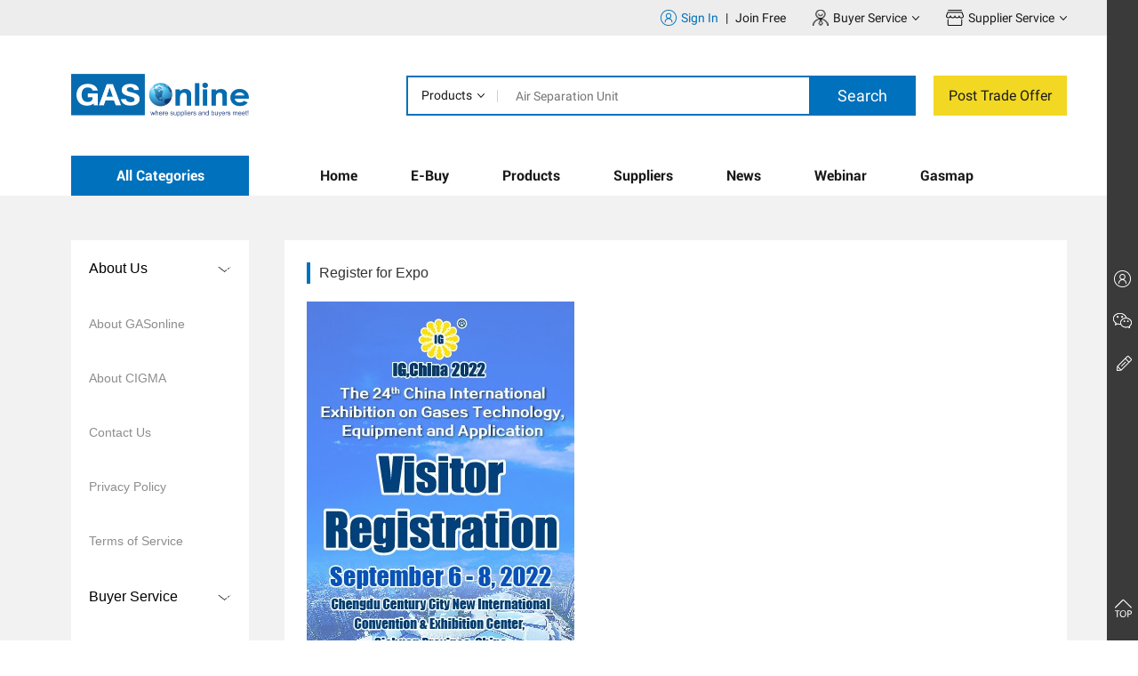

--- FILE ---
content_type: text/html; charset=utf-8
request_url: http://www.gasonline.top/index.php?m=home&c=Lists&a=index&tid=105
body_size: 9127
content:
<!-- src\views\PrivacyPolicy.html --><!doctype html>
<html>
    <head>
        <meta charset="utf-8">
        <meta name="viewport" content="width=device-width,initial-scale=1,user-scalable=no">
        <title>Register for Expo_GASonline</title>
		<meta name="description" content="" />
		<meta name="keywords" content="" />
        <link href="/template/pc/lib/bootstrap/bootstrap.css" rel="stylesheet">
        <link href="/template/pc/lib/animate/animate.css" rel="stylesheet">
        <link href="/template/pc/lib/swiper/swiper.css" rel="stylesheet">
        <link rel="stylesheet" href="/template/pc/lib/running/jquery.running.css">
        <script src="/template/pc/lib/jquery/jquery.js"></script>
        <script src="/template/pc/lib/running/jquery.running.js"></script>
        <script src="/template/pc/lib/laydate/laydate.js"></script>
        <script src="/template/pc/lib/layer/layer.js"></script>
        <script src="/template/pc/lib/wow/wow.js"></script>
        <script src="/template/pc/lib/lodash/lodash.js"></script>
        <script src="/template/pc/lib/bootstrap/bootstrap.js"></script>
        <script src="/template/pc/lib/swiper/swiper.js"></script>
        <script src="/template/pc/js/common.js"></script>
        <link href="/template/pc/css/common.css" rel="stylesheet">
    </head>
    <body>

        <script>
checkLogin();
function checkLogin(){
	var url = "/index.php?m=api&c=ajax&a=check_user";
	$.ajax({
		url: url,
		data: {_ajax:1,type:'login'},
		type:'post',
		dataType:'json',
		success:function(res){
			if(res.data.ey_is_login == 0){
				$("#login,#login2").html("<a href='/index.php?m=user&c=Users&a=login'><div class='iconimg'><img src='/template/pc/images/562435619fd65d7f704058ff7ce1ff7a.png' class='img-fluid' alt=''></div><div class='text'>Sign In</div></a><span>|</span><a class='o' href='/index.php?m=user&c=Users&a=reg'>Join Free</a>");
			}else{
				$("#login,#login2").html("<a href='/?m=user&c=Users&a=index'><div class='iconimg'><img src='/template/pc/images/562435619fd65d7f704058ff7ce1ff7a.png' class='img-fluid' alt=''></div><div class='text'>Personal center</div></a><span>|</span><a class='o' href='/index.php?m=user&c=Users&a=logout' id='d94cb0fba21575d71dbf0321c01f386b'>Sign out </a>");
			}
		},
		error : function() {
			layer.closeAll();
			layer.alert('未知错误，无法继续！', {icon: 5});
		}
	});
}
</script>
<header class="header">
	<div class="block1">
		<div class="container">
			<div class="login" id="login">
				
			</div>
			<div class="Service">
								<a class="current" href="/index.php?m=home&c=Lists&a=index&tid=7"><div class="iconimg">
						<img src="/template/pc/images/61a3652e740cd309c1b60efe9e210d68.png" class="img-fluid" alt="">
					</div><div class="text">Buyer Service</div><em></em></a>
								<div class="list">
										<a href="/index.php?m=home&c=Lists&a=index&tid=102">Find Suppliers</a>
										<a href="/index.php?m=home&c=Lists&a=index&tid=103">Find Products</a>
										<a href="/index.php?m=home&c=Lists&a=index&tid=104">Post RFQs</a>
										<a href="/index.php?m=home&c=Lists&a=index&tid=105">Register for Expo</a>
									</div>
			</div>
			<div class="Service">
								<a class="current" href="/index.php?m=home&c=Lists&a=index&tid=8"><div class="iconimg">
						<img src="/template/pc/images/1f0dcf1d139879de38245b2b957fd912.png" class="img-fluid" alt="">
					</div><div class="text">Supplier Service</div><em></em></a>
								<div class="list">
										<a href="//www.gasonline.top/index.php?m=user&amp;c=Users&amp;a=reg">Join E-Buy</a>
									</div>
			</div>
		</div>
	</div>
	<div class="block2">
		<nav class="navbar navbar-expand-lg navbar-light">
			<div class="container"><a class="navbar-brand" href="/"><img src="/template/pc/images/412eeec6b045cfbe115a85eb1239592e.png" class="img-fluid" alt=""></a>
							
				<form action="/index.php?m=home&c=Search&a=lists" class="form" method="get">
					<div class="parent">
						<div class="tab"><input type="hidden" name="typeid" value="Products"><!-- 注意,这个input在页面里是隐藏的 -->
							<div class="maxtitle">
								<a href="javascript:;">Products</a>
								<i></i>
							</div>
							<div class="list">
								<span>Products</span>
								<span>Suppliers</span>
								<span>News</span>
							</div>
						</div>
						<div class="inputIpt"><input type="text" name="keywords" placeholder="Air Separation Unit" value=""></div>
					</div>
					<div class="submit"><input type="submit" value="Search"></div>
					<input type="hidden" name="m" value="home" /><input type="hidden" name="c" value="Search" /><input type="hidden" name="a" value="lists" />				</form>
				 
				<button class="navbar-toggler" type="button" data-toggle="collapse" data-target="#navbarSupportedContent" aria-controls="navbarSupportedContent" aria-expanded="false" aria-label="Toggle navigation"><span class="navbar-toggler-icon"></span></button>
				<div class="collapse navbar-collapse" id="navbarSupportedContent">
					<ul class="navbar-nav">
						<li class="nav-item "><a class="nav-link" href="/">Home</a></li>
													<li class="nav-item "><a class="nav-link" href="/index.php?m=home&c=Lists&a=index&tid=1">E-Buy</a></li>
													<li class="nav-item "><a class="nav-link" href="/index.php?m=home&c=Lists&a=index&tid=2">Products</a></li>
													<li class="nav-item "><a class="nav-link" href="/index.php?m=home&c=Lists&a=index&tid=3">Suppliers</a></li>
													<li class="nav-item "><a class="nav-link" href="/index.php?m=home&c=Lists&a=index&tid=4">News</a></li>
													<li class="nav-item "><a class="nav-link" href="/index.php?m=home&c=Lists&a=index&tid=5">Webinar</a></li>
													<li class="nav-item "><a class="nav-link" href="https://gasmap.gasonline.top/workspace/a08555785e5bfd956d828f3c24f12991?user_key=GRMueHiKNXWsJ1fk">Gasmap</a></li>
												
					</ul>
								
					<form action="/index.php?m=home&c=Search&a=lists" class="form" method="get">
						<div class="parent">
							<div class="tab"><input type="hidden" name="typeid" value="Products"><!-- 注意,这个input在页面里是隐藏的 -->
								<div class="maxtitle">
									<a href="javascript:;">Products</a>
									<i></i>
								</div>
								<div class="list">
									<span>Products</span>
									<span>Suppliers</span>
									<!--<span>News</span>-->
								</div>
							</div>
							<div class="inputIpt"><input type="text" name="keywords" placeholder="Air Separation Unit" value=""></div>
						</div>
						<div class="submit"><input type="submit" value="Search"></div>
						<a href="javascript:;" class="more">Post Trade Offer</a>
						<input type="hidden" name="m" value="home" /><input type="hidden" name="c" value="Search" /><input type="hidden" name="a" value="lists" />					</form>
					 
					<div class="block1">
						<div class="login" id="login2">
						</div>
					</div>
				</div>
			</div>
		</nav>
	</div>
	<div class="block3">
		<div class="container">
			<div class="bannerNav">
				<div class="tit">All Categories</div>
				<div class="wrapper">
											<div class="slide">
							<a class="laer" href="/index.php?m=home&c=Lists&a=index&tid=9">
								<div class="iconimg">
									<img src="/template/pc/images/ico/1.png" class="img-fluid" alt="Gas Products">
								</div>
								<div class="text">Gas Products</div>
								<div class="jt">
									<img src="/template/pc/images/f654f803d8ba683ba4064cdfc3d266fe.png" class="img-fluid" alt="">
								</div>
							</a>
							<div class="content">
								<div class="contentChildren">
									<div class="pon">Gas Products</div>
									<div class="ch">
										<div class="con">
																							 <a href="/index.php?m=home&c=Lists&a=index&tid=19">Industrial Gases</a>
																								 <a href="/index.php?m=home&c=Lists&a=index&tid=20">Noble Gases</a>
																								 <a href="/index.php?m=home&c=Lists&a=index&tid=21">Special Gases</a>
																								 <a href="/index.php?m=home&c=Lists&a=index&tid=22">Liquefied Gases</a>
																						</div>
										<div class="img">
											<a href="javascript:;"><img src="/uploads/allimg/20200529/1-2005291R611G5.png" class="img-fluid" alt="Gas Products"></a>
										</div>
									</div>
								</div>
							</div>
						</div>
											<div class="slide">
							<a class="laer" href="/index.php?m=home&c=Lists&a=index&tid=10">
								<div class="iconimg">
									<img src="/template/pc/images/ico/2.png" class="img-fluid" alt="Gasification Equipments">
								</div>
								<div class="text">Gasification Equipments</div>
								<div class="jt">
									<img src="/template/pc/images/f654f803d8ba683ba4064cdfc3d266fe.png" class="img-fluid" alt="">
								</div>
							</a>
							<div class="content">
								<div class="contentChildren">
									<div class="pon">Gasification Equipments</div>
									<div class="ch">
										<div class="con">
																							 <a href="/index.php?m=home&c=Lists&a=index&tid=25">Air Separation Unit</a>
																								 <a href="/index.php?m=home&c=Lists&a=index&tid=23">Blowing Machine</a>
																								 <a href="/index.php?m=home&c=Lists&a=index&tid=24">Drying Machine</a>
																								 <a href="/index.php?m=home&c=Lists&a=index&tid=26">Oxygen Generator</a>
																								 <a href="/index.php?m=home&c=Lists&a=index&tid=27">Nitrogen Making Machine</a>
																								 <a href="/index.php?m=home&c=Lists&a=index&tid=28">Molecular Sieve</a>
																								 <a href="/index.php?m=home&c=Lists&a=index&tid=29">Purification Equipment</a>
																						</div>
										<div class="img">
											<a href="javascript:;"><img src="/uploads/allimg/20200529/1-2005291R6424T.png" class="img-fluid" alt="Gasification Equipments"></a>
										</div>
									</div>
								</div>
							</div>
						</div>
											<div class="slide">
							<a class="laer" href="/index.php?m=home&c=Lists&a=index&tid=11">
								<div class="iconimg">
									<img src="/template/pc/images/ico/3.png" class="img-fluid" alt="Supporting Equipments">
								</div>
								<div class="text">Supporting Equipments</div>
								<div class="jt">
									<img src="/template/pc/images/f654f803d8ba683ba4064cdfc3d266fe.png" class="img-fluid" alt="">
								</div>
							</a>
							<div class="content">
								<div class="contentChildren">
									<div class="pon">Supporting Equipments</div>
									<div class="ch">
										<div class="con">
																							 <a href="/index.php?m=home&c=Lists&a=index&tid=33">Heat Exchanger</a>
																								 <a href="/index.php?m=home&c=Lists&a=index&tid=30">Carburetor</a>
																								 <a href="/index.php?m=home&c=Lists&a=index&tid=31">Expansion Machine</a>
																								 <a href="/index.php?m=home&c=Lists&a=index&tid=32">Regulating Lever</a>
																								 <a href="/index.php?m=home&c=Lists&a=index&tid=34">Gas Distribution Cabinet</a>
																								 <a href="/index.php?m=home&c=Lists&a=index&tid=35">Gas Bus</a>
																						</div>
										<div class="img">
											<a href="javascript:;"><img src="/uploads/allimg/20200529/1-2005291RFW58.png" class="img-fluid" alt="Supporting Equipments"></a>
										</div>
									</div>
								</div>
							</div>
						</div>
											<div class="slide">
							<a class="laer" href="/index.php?m=home&c=Lists&a=index&tid=12">
								<div class="iconimg">
									<img src="/template/pc/images/ico/4.png" class="img-fluid" alt="Storage Containers">
								</div>
								<div class="text">Storage Containers</div>
								<div class="jt">
									<img src="/template/pc/images/f654f803d8ba683ba4064cdfc3d266fe.png" class="img-fluid" alt="">
								</div>
							</a>
							<div class="content">
								<div class="contentChildren">
									<div class="pon">Storage Containers</div>
									<div class="ch">
										<div class="con">
																							 <a href="/index.php?m=home&c=Lists&a=index&tid=39">Storage Tank</a>
																								 <a href="/index.php?m=home&c=Lists&a=index&tid=36">Seamless Gas Cylinder</a>
																								 <a href="/index.php?m=home&c=Lists&a=index&tid=37">Welding Gas Cylinder</a>
																								 <a href="/index.php?m=home&c=Lists&a=index&tid=38">Winding Cylinder</a>
																								 <a href="/index.php?m=home&c=Lists&a=index&tid=40">Cylinders Storage</a>
																								 <a href="/index.php?m=home&c=Lists&a=index&tid=41">Gas Cylinder Accessories</a>
																								 <a href="/index.php?m=home&c=Lists&a=index&tid=111">Dewars</a>
																						</div>
										<div class="img">
											<a href="javascript:;"><img src="/uploads/allimg/20200529/1-2005291RJ2457.png" class="img-fluid" alt="Storage Containers"></a>
										</div>
									</div>
								</div>
							</div>
						</div>
											<div class="slide">
							<a class="laer" href="/index.php?m=home&c=Lists&a=index&tid=13">
								<div class="iconimg">
									<img src="/template/pc/images/ico/5.png" class="img-fluid" alt="Transport Equipments">
								</div>
								<div class="text">Transport Equipments</div>
								<div class="jt">
									<img src="/template/pc/images/f654f803d8ba683ba4064cdfc3d266fe.png" class="img-fluid" alt="">
								</div>
							</a>
							<div class="content">
								<div class="contentChildren">
									<div class="pon">Transport Equipments</div>
									<div class="ch">
										<div class="con">
																							 <a href="/index.php?m=home&c=Lists&a=index&tid=42">Tank Container</a>
																								 <a href="/index.php?m=home&c=Lists&a=index&tid=43">Tube Bundle Container</a>
																								 <a href="/index.php?m=home&c=Lists&a=index&tid=44">Tube Trailer</a>
																								 <a href="/index.php?m=home&c=Lists&a=index&tid=45">Cryogenic Liquid Transport Vehicle</a>
																								 <a href="/index.php?m=home&c=Lists&a=index&tid=46">LNG Carrier </a>
																						</div>
										<div class="img">
											<a href="javascript:;"><img src="/uploads/allimg/20200529/1-2005291RP4I8.png" class="img-fluid" alt="Transport Equipments"></a>
										</div>
									</div>
								</div>
							</div>
						</div>
											<div class="slide">
							<a class="laer" href="/index.php?m=home&c=Lists&a=index&tid=14">
								<div class="iconimg">
									<img src="/template/pc/images/ico/6.png" class="img-fluid" alt="Valves">
								</div>
								<div class="text">Valves</div>
								<div class="jt">
									<img src="/template/pc/images/f654f803d8ba683ba4064cdfc3d266fe.png" class="img-fluid" alt="">
								</div>
							</a>
							<div class="content">
								<div class="contentChildren">
									<div class="pon">Valves</div>
									<div class="ch">
										<div class="con">
																							 <a href="/index.php?m=home&c=Lists&a=index&tid=47">Ball Valve</a>
																								 <a href="/index.php?m=home&c=Lists&a=index&tid=48">Butterfly Valve</a>
																								 <a href="/index.php?m=home&c=Lists&a=index&tid=49">Gate Valve </a>
																								 <a href="/index.php?m=home&c=Lists&a=index&tid=50">Check Valve</a>
																								 <a href="/index.php?m=home&c=Lists&a=index&tid=51">Control Valve</a>
																								 <a href="/index.php?m=home&c=Lists&a=index&tid=52">Solenoid Valve</a>
																								 <a href="/index.php?m=home&c=Lists&a=index&tid=53">Plug valve</a>
																								 <a href="/index.php?m=home&c=Lists&a=index&tid=54">Safety Valve</a>
																								 <a href="/index.php?m=home&c=Lists&a=index&tid=55">Globe Valve</a>
																								 <a href="/index.php?m=home&c=Lists&a=index&tid=56">Reducing Valve</a>
																						</div>
										<div class="img">
											<a href="javascript:;"><img src="/uploads/allimg/20200529/1-2005291RR6410.png" class="img-fluid" alt="Valves"></a>
										</div>
									</div>
								</div>
							</div>
						</div>
											<div class="slide">
							<a class="laer" href="/index.php?m=home&c=Lists&a=index&tid=15">
								<div class="iconimg">
									<img src="/template/pc/images/ico/7.png" class="img-fluid" alt="Pumps">
								</div>
								<div class="text">Pumps</div>
								<div class="jt">
									<img src="/template/pc/images/f654f803d8ba683ba4064cdfc3d266fe.png" class="img-fluid" alt="">
								</div>
							</a>
							<div class="content">
								<div class="contentChildren">
									<div class="pon">Pumps</div>
									<div class="ch">
										<div class="con">
																							 <a href="/index.php?m=home&c=Lists&a=index&tid=57">Vacuum Pump</a>
																								 <a href="/index.php?m=home&c=Lists&a=index&tid=58">Centrifugal Pump</a>
																								 <a href="/index.php?m=home&c=Lists&a=index&tid=59">Submersible Pump</a>
																								 <a href="/index.php?m=home&c=Lists&a=index&tid=60">High Pressure Pump</a>
																								 <a href="/index.php?m=home&c=Lists&a=index&tid=61">Piston Pump</a>
																								 <a href="/index.php?m=home&c=Lists&a=index&tid=62">Plunger Pump</a>
																								 <a href="/index.php?m=home&c=Lists&a=index&tid=63">Fill Pump</a>
																								 <a href="/index.php?m=home&c=Lists&a=index&tid=64">Tank Truck Unloading Pump</a>
																						</div>
										<div class="img">
											<a href="javascript:;"><img src="/uploads/allimg/20200529/1-2005291RT9591.png" class="img-fluid" alt="Pumps"></a>
										</div>
									</div>
								</div>
							</div>
						</div>
											<div class="slide">
							<a class="laer" href="/index.php?m=home&c=Lists&a=index&tid=16">
								<div class="iconimg">
									<img src="/template/pc/images/ico/8.png" class="img-fluid" alt="Compressors">
								</div>
								<div class="text">Compressors</div>
								<div class="jt">
									<img src="/template/pc/images/f654f803d8ba683ba4064cdfc3d266fe.png" class="img-fluid" alt="">
								</div>
							</a>
							<div class="content">
								<div class="contentChildren">
									<div class="pon">Compressors</div>
									<div class="ch">
										<div class="con">
																							 <a href="/index.php?m=home&c=Lists&a=index&tid=65">Centrifugal Air Compressor</a>
																								 <a href="/index.php?m=home&c=Lists&a=index&tid=66">Diaphragm Air Compressor</a>
																								 <a href="/index.php?m=home&c=Lists&a=index&tid=67">Screw Air Compressor</a>
																								 <a href="/index.php?m=home&c=Lists&a=index&tid=68">Reciprocating Air Compressor</a>
																						</div>
										<div class="img">
											<a href="javascript:;"><img src="/uploads/allimg/20200529/1-2005291R9354S.png" class="img-fluid" alt="Compressors"></a>
										</div>
									</div>
								</div>
							</div>
						</div>
											<div class="slide">
							<a class="laer" href="/index.php?m=home&c=Lists&a=index&tid=17">
								<div class="iconimg">
									<img src="/template/pc/images/ico/9.png" class="img-fluid" alt="Instrument and Meters">
								</div>
								<div class="text">Instrument and Meters</div>
								<div class="jt">
									<img src="/template/pc/images/f654f803d8ba683ba4064cdfc3d266fe.png" class="img-fluid" alt="">
								</div>
							</a>
							<div class="content">
								<div class="contentChildren">
									<div class="pon">Instrument and Meters</div>
									<div class="ch">
										<div class="con">
																							 <a href="/index.php?m=home&c=Lists&a=index&tid=69">Chromatograph</a>
																								 <a href="/index.php?m=home&c=Lists&a=index&tid=70">Pressure Gauge</a>
																								 <a href="/index.php?m=home&c=Lists&a=index&tid=71">Flow Meter</a>
																								 <a href="/index.php?m=home&c=Lists&a=index&tid=72">Pressure Reducer</a>
																								 <a href="/index.php?m=home&c=Lists&a=index&tid=73">Gas Detector</a>
																								 <a href="/index.php?m=home&c=Lists&a=index&tid=74">Dew-Point Mete</a>
																								 <a href="/index.php?m=home&c=Lists&a=index&tid=75">Gas Analyzer</a>
																								 <a href="/index.php?m=home&c=Lists&a=index&tid=76">Transmitter</a>
																								 <a href="/index.php?m=home&c=Lists&a=index&tid=77">Liquid Level Meter</a>
																						</div>
										<div class="img">
											<a href="javascript:;"><img src="/uploads/allimg/20200529/1-2005291S032A8.png" class="img-fluid" alt="Instrument and Meters"></a>
										</div>
									</div>
								</div>
							</div>
						</div>
											<div class="slide">
							<a class="laer" href="/index.php?m=home&c=Lists&a=index&tid=18">
								<div class="iconimg">
									<img src="/template/pc/images/ico/10.png" class="img-fluid" alt="Pipe Fittings">
								</div>
								<div class="text">Pipe Fittings</div>
								<div class="jt">
									<img src="/template/pc/images/f654f803d8ba683ba4064cdfc3d266fe.png" class="img-fluid" alt="">
								</div>
							</a>
							<div class="content">
								<div class="contentChildren">
									<div class="pon">Pipe Fittings</div>
									<div class="ch">
										<div class="con">
																							 <a href="/index.php?m=home&c=Lists&a=index&tid=78">Tube Fitting</a>
																								 <a href="/index.php?m=home&c=Lists&a=index&tid=79">Filter Joint</a>
																								 <a href="/index.php?m=home&c=Lists&a=index&tid=80">Quick Connector</a>
																								 <a href="/index.php?m=home&c=Lists&a=index&tid=81">Metal Hose</a>
																								 <a href="/index.php?m=home&c=Lists&a=index&tid=82">Expansion Joint</a>
																								 <a href="/index.php?m=home&c=Lists&a=index&tid=83">Steel Pipe</a>
																						</div>
										<div class="img">
											<a href="javascript:;"><img src="/uploads/allimg/20200622/2-200622164931135.png" class="img-fluid" alt="Pipe Fittings"></a>
										</div>
									</div>
								</div>
							</div>
						</div>
									</div>
			</div>
			<ul class="navWe">
				<li class=""><a href="/">Home</a></li>
									<li class=""><a href="/index.php?m=home&c=Lists&a=index&tid=1">E-Buy</a></li>
									<li class=""><a href="/index.php?m=home&c=Lists&a=index&tid=2">Products</a></li>
									<li class=""><a href="/index.php?m=home&c=Lists&a=index&tid=3">Suppliers</a></li>
									<li class=""><a href="/index.php?m=home&c=Lists&a=index&tid=4">News</a></li>
									<li class=""><a href="/index.php?m=home&c=Lists&a=index&tid=5">Webinar</a></li>
									<li class=""><a href="https://gasmap.gasonline.top/workspace/a08555785e5bfd956d828f3c24f12991?user_key=GRMueHiKNXWsJ1fk">Gasmap</a></li>
							</ul>
		</div>
	</div>
</header>
        <section class="LeftGeneralCommonStyle">
            <div class="container">
                <div class="wrapper">
                    <div class="left">
                        <ul>
                            <li>
                                <div class="pongeTitle"><a href="/index.php?m=home&c=Lists&a=index&tid=6"><span>About Us</span>								<img src="/template/pc/images/3fd5ff34ca36037d914de1dc6b6ca619.png" class="img-fluid" alt=""></a></div>
                                <div class="list">
                                                                        <a  href="/index.php?m=home&c=Lists&a=index&tid=97">About GASonline</a>
									                                    <a  href="/index.php?m=home&c=Lists&a=index&tid=99">About CIGMA </a>
									                                    <a  href="/index.php?m=home&c=Lists&a=index&tid=98">Contact Us</a>
									                                    <a  href="/index.php?m=home&c=Lists&a=index&tid=100">Privacy Policy</a>
									                                    <a  href="/index.php?m=home&c=Lists&a=index&tid=101">Terms of Service</a>
									                                </div>
                            </li>
                            <li>
                                <div class="pongeTitle"><a href="/index.php?m=home&c=Lists&a=index&tid=7"><span>Buyer Service</span>								<img src="/template/pc/images/3fd5ff34ca36037d914de1dc6b6ca619.png" class="img-fluid" alt=""></a></div>
                                <div class="list">
                                                                        <a  href="/index.php?m=home&c=Lists&a=index&tid=102">Find Suppliers</a>
									                                    <a  href="/index.php?m=home&c=Lists&a=index&tid=103">Find Products</a>
									                                    <a  href="/index.php?m=home&c=Lists&a=index&tid=104">Post RFQs</a>
									                                    <a class="active" href="/index.php?m=home&c=Lists&a=index&tid=105">Register for Expo</a>
									                                </div>
                            </li>
                            <li>
                                <div class="pongeTitle"><a href="/index.php?m=home&c=Lists&a=index&tid=8"><span>Supplier Service</span>								<img src="/template/pc/images/3fd5ff34ca36037d914de1dc6b6ca619.png" class="img-fluid" alt=""></a></div>
                                <div class="list">
																		<a  href="//www.gasonline.top/index.php?m=user&amp;c=Users&amp;a=reg">Join E-Buy</a>
																	</div>
                            </li>
                        </ul>
                    </div>
                    <div class="right">
                        <div class="content">
                            <div class="pongetitle"><span>Register for Expo</span></div>
                            <div class="article">
								<p><a href="http://en.igchina-expo.com/article/visitorregistration.html" target="_blank"><img style="max-width:100%!important;height:auto!important;"  src="/uploads/ueditor/20220325/2-220325150K1E6.jpg" title="Register for Expo(图1)" alt="2-220325150K1E6.jpg"/></a></p>							</div>
                        </div>
                    </div>
                </div>
            </div>
        </section>

        <!-- src\components\common\footer\index.html -->
<footer class="footer clear">
	<div class="container">
		<div class="block1">
			<div class="email">
				<p>Customer Service</p>
				<p>
					<img src="/template/pc/images/873b9897043a888edddd8c12b149ac67.png" class="img-fluid" alt="">
					<span>info@gasonline.top</span>
				</p>
			</div>
			<div class="message">
				<div class="left">
					<div class="tit">
						<img src="/template/pc/images/832a71a0648e8ca20302d7dfb83b51c0.png" class="img-fluid" alt="">
						<span>Subscribe</span>
					</div>
					<div class="desc">Discover the latest trends<br>of gases industry</div>
				</div>
								<form method="POST" class="form"  enctype="multipart/form-data"  id="subscribe" action="/index.php?m=home&c=Lists&a=gbook_submit&lang=cn" onsubmit="onsubscribe();return false;">
					<input class="ipt" type="text" id="toemail" placeholder="Insert your email address" name='attr_24'>
					<input class="submit" type="submit" value="Send out">
					<input type="hidden" name="typeid" value="107" /><input type="hidden" name="__token__0b19e8fd0e7ff63ef6f8976156bda6d9" id="0b19e8fd0e7ff63ef6f8976156bda6d9" value="" /><script type="text/javascript">
    function submit0b19e8fd0e7ff63ef6f8976156bda6d9(elements)
    {
            var x = elements;
    for (var i=0;i<x.length;i++) {
        
                        if(x[i].name == 'attr_24' && x[i].value.length == 0){
                            alert('Email不能为空！');
                            return false;
                        }
                    
    }
        
        elements.submit();
    }

    function ey_fleshVerify(id)
    {
        var src = "/index.php?m=api&c=Ajax&a=vertify&type=guestbook&lang=cn";
        src += "&r="+ Math.floor(Math.random()*100);
        document.getElementById(id).src = src;
    }

    function f13a23828e17999755d6315aebc874000()
    {
        //步骤一:创建异步对象
        var ajax = new XMLHttpRequest();
        //步骤二:设置请求的url参数,参数一是请求的类型,参数二是请求的url,可以带参数,动态的传递参数starName到服务端
        ajax.open("post", "/index.php?m=api&c=Ajax&a=get_token&name=__token__0b19e8fd0e7ff63ef6f8976156bda6d9", true);
        // 给头部添加ajax信息
        ajax.setRequestHeader("X-Requested-With","XMLHttpRequest");
        // 如果需要像 HTML 表单那样 POST 数据，请使用 setRequestHeader() 来添加 HTTP 头。然后在 send() 方法中规定您希望发送的数据：
        ajax.setRequestHeader("Content-type","application/x-www-form-urlencoded");
        //步骤三:发送请求+数据
        ajax.send('_ajax=1');
        //步骤四:注册事件 onreadystatechange 状态改变就会调用
        ajax.onreadystatechange = function () {
            //步骤五 如果能够进到这个判断 说明 数据 完美的回来了,并且请求的页面是存在的
            if (ajax.readyState==4 && ajax.status==200) {
        　　　　document.getElementById("0b19e8fd0e7ff63ef6f8976156bda6d9").value = ajax.responseText;
          　}
        } 
    }
    f13a23828e17999755d6315aebc874000();
</script>				</form>
							</div>
				<a href="/index.php?m=user&amp;c=Users&amp;a=reg" class="joinUs">				<div class="left">
					<p>Join Us</p>
					<p>Buyer/Supplier</p>
				</div><div class="right"><span><img src="/template/pc/images/efa79191d644fab52d4d846618a66dd8.png" class="img-fluid" alt="">
<img src="/template/pc/images/3bc954b950361d6de88d9a2e7f3bf497.png" class="img-fluid" alt=""></span></div></a></div>
		<div class="block2">
			<ul>
				<li>
					<div class="title">About Us</div>
					<div class="children">
												<a href="/index.php?m=home&c=Lists&a=index&tid=97">About GASonline</a>
												<a href="/index.php?m=home&c=Lists&a=index&tid=99">About CIGMA </a>
												<a href="/index.php?m=home&c=Lists&a=index&tid=98">Contact Us</a>
												<a href="/index.php?m=home&c=Lists&a=index&tid=100">Privacy Policy</a>
												<a href="/index.php?m=home&c=Lists&a=index&tid=101">Terms of Service</a>
											</div>
				</li>
				<li>
					<div class="title">Buyer Service</div>
					<div class="children">
												<a href="/index.php?m=home&c=Lists&a=index&tid=102">Find Suppliers</a>
												<a href="/index.php?m=home&c=Lists&a=index&tid=103">Find Products</a>
												<a href="/index.php?m=home&c=Lists&a=index&tid=104">Post RFQs</a>
												<a href="/index.php?m=home&c=Lists&a=index&tid=105">Register for Expo</a>
											</div>
				</li>
				<li>
					<div class="title">Supplier Service</div>
					<div class="children">
												<a href="//www.gasonline.top/index.php?m=user&amp;c=Users&amp;a=reg">Join E-Buy</a>
											</div>
				</li>
				<div class="wx">
					<div class="text">
						<p>Log on Wechat</p>
						<p class="p1">Find us at</p>
						<p class="list">
							<a href="https://twitter.com/gasonline2020" target="_blank" rel="nofollow"><img src="/template/pc/images/805d0bd25136716b548fce2c8e0d36db.png" class="img-fluid" alt=""></a>
							<a href="javascript:window.open(&#x27;http://www.facebook.com/sharer.php?u=&#x27;+encodeURIComponent(document.location.href)+&#x27;&#x26;t=&#x27;+encodeURIComponent(document.title),&#x27;_blank&#x27;,&#x27;toolbar=yes, location=yes, directories=no, status=no, menubar=yes, scrollbars=yes, resizable=no, copyhistory=yes, width=600, height=450,top=100,left=350&#x27;);void(0)"><img src="/template/pc/images/473b1698b17a5bbc56a5fb9861fb4373.png" class="img-fluid" alt=""></a>
							<a href="https://www.linkedin.com/in/gasonline" target="_blank" rel="nofollow"><img src="/template/pc/images/479d4eae904bf49b85d7f71bee741072.png" class="img-fluid" alt=""></a>
						</p>
					</div>
					<div class="img">
						<img src="/uploads/allimg/20200527/1-20052G13430G7.png" class="img-fluid" alt="GASonline">
					</div>
				</div>
			</ul>
		</div>
	</div>
	<div class="ForTheRecord"><span>© 2020 China IG Member Alliance All rights reserved. Technical support: <a href="http://www.1558.cn" target="_blank">Shangqiyun</a></span></div>
</footer>
<section class="AsideRightFixedHeight100">
	<ul>
		<li><a href="/index.php?m=user&c=Users&a=login"></a>
			<div class="text">
				<i></i>
				Member Center
			</div>
		</li>
		<li><a href="javascript:;"></a>
			<div class="text">
				<i></i>
				WeChat ID
				
				<img src="/template/pc/images/39644d2e7120550bf947a98bec1f665a.png" class="img-fluid" alt="">
			</div>
		</li>
		<li><a href="/index.php?m=home&c=Lists&a=index&tid=98"></a>
			<div class="text">
				<i></i>
				Content Partner
			</div>
		</li>
	</ul>
	<div class="topcontrol" title="Return to the top" style="">
		<img src="/template/pc/images/a280df1049ece0c56bccb4cc5f874c52.png">
	</div>
</section>

<!-- src\components\other\j-alert-form.html --><!-- 弹出层_登录 start -->
<div class="j-alert-form LoginCommonStyleDomLodash" id="login-froms" style="display: none;">
	<form id="tc_login">
		<div class="login_window" action="" method="post">
			<div class="logo_line">
				<div class="logo_line_left">
					<img src="/template/pc/images/412eeec6b045cfbe115a85eb1239592e.png">
				</div>
				<div class="logo_line_right">
					Become our member
					<a href="/index.php?m=user&c=Users&a=reg" class="login_line_register">Join Free</a>
				</div>
			</div>
			<div class="nL_main clear">
				<div class="welcome">Member Login</div>
				<div class="nL_item zhmm_show"><input type="text" name="username" class="input_1 logincommonInput1" id="loginusername" value="" placeholder="User Name/ E-mail"></div>
				<div class="nL_item zhmm_show"><input type="password" name="password" class="input_1 logincommonInput2" id="loginpassword" value="" placeholder="Password"></div>
				<div class="nL_item">
					<input type="text" name="vertify" autocomplete="off" id="vertify" class="input_1 flex1 logincommonInput3" placeholder="Captcha" />
					<img src="/index.php?m=api&c=Ajax&a=vertify&type=users_login" height="32px" width="100px" class="img-fluid" id="imgVerifys1" onclick="fleshVerify1();" title="Click to replace the verification code" align="absmiddle"> 
				</div>
				<div class="nL_item other">
					<div class="auto_login"><label><input type="checkbox" name="is_remember_token" id="is_remember_token" value="1" >
					<span>Remember Me</span></label></div>
					<div class="forget"><a href="/index.php?m=user&c=Users&a=retrieve_password">Forgot Password</a></div>
				</div><input type="button" onclick="checkUser();" class="nL_submit" value="Login"></div>
				<input type="hidden" name="referurl" value="https://www.gasonline.top/index.php?m=home&c=Lists&a=index&tid=105"/>
				<input type="hidden" name="website" value="website"/>
		</div>
	</form>
</div>
<script type="text/javascript" src="/template/pc/users/skin/js/global.js?t=1590656208"></script><script type="text/javascript">
	function fleshVerify1(){
		var src = "/index.php?m=api&c=Ajax&a=vertify&type=users_login";
		if (src.indexOf('?') > -1) {
			src += '&';
		} else {
			src += '?';
		}
		src += 'r='+ Math.floor(Math.random()*100);
		$('#imgVerifys1').attr('src', src);
	}
	function checkUser(){
		var username = $('#loginusername');
		var password = $('#loginpassword');
		var vertify = $('#vertify');
		if(username.val() == ''){
			layer.msg('User name/email cannot be empty！', {time: 1500});
			username.focus();
			return false;
		}
		if(password.val() == ''){
			layer.msg('The password cannot be empty！', {time: 1500});
			password.focus();
			return false;
		}
		if(vertify.val() == ''){
			layer.msg('Please fill in the verification code！', {time: 1500});
			vertify.focus();
			return false;
		}
		$.ajax({
			// async:false,
			url : "/index.php?m=user&c=Users&a=login",
			data: $('#tc_login').serialize(),
			type:'post',
			dataType:'json',
			success:function(res){
				if (1 == res.code) {
					layer_loading('Processing...');
					if (5 == res.data.status) {
						layer.alert(res.msg, {icon: 2},function(){
							window.location.href = res.url;
						});
					}else{
						window.location.href = res.url;
					}
				} else {
					//layer.closeAll();
					if ('vertify' == res.data.status) {
						fleshVerify1();
					}
					if (2 == res.data.status) {
						layer.msg(res.msg, {time: 1500});
					} else {
						layer.msg(res.msg, {time: 1500});
					}
				}
			},
			error:function(XMLHttpRequest, textStatus, errorThrown) {
				layer.closeAll();
				layer.alert('Network failed, please refresh the page and try again', {icon: 5});
			}
		});
	};
</script>
<!-- 弹出层_登录 end -->

<!-- src\components\other\WeAreLookingForLayer.html -->
<section class="WeAreLookingForLayer">
	<div class="title"><span>Send the purchase order</span></div>
	<div class="content">
		<form action="/index.php?m=user&c=Users&a=buyingleads" id="buyingleads" method="post" enctype="multipart/form-data">
			<div class="block1">
				<div class="left">
					<div class="PlaceThe require">
						<span class="spanLeftTab">Title:</span>
						<input class="WeAreLookingForLayerInput1" type="text" name="title" placeholder="Title">
					</div>
					<!--div class="PlaceThe require">
						<span class="spanLeftTab">Style:</span>
						<select name="style">
							<option value="0">Style</option>
							<option value="Classic">Classic</option>
							<option value="Korean">Korean</option>
						</select>
					</div>
					<div class="PlaceThe require">
						<span class="spanLeftTab">Requirement types:</span>
						<select name="types">
							<option value="0">Request Type</option>
							<option value="Classic">Left Over</option>
							<option value="Korean">Clearance</option>
						</select>
					</div-->
					<div class="PurchaseQuantity require"><span class="spanLeftTab">Projected Order Volume:</span>
						<div class="ipt">
							<div class="reduction">-</div><input class="WeAreLookingForLayerInput2" required type="text" value="1" name="volume">
							<div class="add">+</div>
						</div>
					</div>
					<div class="PlaceThe">
						<span class="spanLeftTab">Projected Order Time:</span>
						<input class="orderOfTime1 orderOfTime13" placeholder="yyyy-mm-dd" name="ordertime">
					</div>
					<div class="ByTheTime"><span class="spanLeftTab">Valid to:</span>
						<div class="oder"><input class="orderOfTime2 orderOfTime14" placeholder="yyyy-mm-dd" name="closingtime">
							<div class="label">
								<input type="checkbox" id="checkbox9" name="isover" value="1">
								<label for="checkbox9">Long-term effective</label>
							</div>
						</div>
					</div>
					<!--div class="PlaceThe">
						<span class="spanLeftTab">Payment Methods:</span>
						<input type="text" placeholder="Your payment method" name="payment">
					</div-->
				</div>
				<div class="right">
					<div class="img">
						<img src="/template/pc/images/ea73f87595bb576a9863aa086ab1d49b.jpg" class="img-fluid" alt="">
					</div>
					<div class="filebutton"><input type="file" name="litpic" id="litpic">
						<input type="hidden" name="litpic_src" id="litpic_src">
						<div class="buttonlink">Upload Picture Here</div>
					</div>
				</div>
			</div>
			<div class="block2">
				<div class="ContactInformation"><span class="spanLeftTab">Contact information:</span>
					<div class="inputlist">
						<input class="WeAreLookingForLayerInput3" type="text" placeholder="Name" name="name">
						<input class="WeAreLookingForLayerInput4" type="text" placeholder="Tel" name="tel">
						<input class="WeAreLookingForLayerInput5" type="text" placeholder="Email" name="email">
					</div>
				</div>
				<div class="nameOfTheCompany">
					<span class="spanLeftTab">Company Name:</span>
					<input type="text" placeholder="" name="company">
				</div>
				<div class="SpecialInstructions"><span class="spanLeftTab">Note:</span>
					<div class="textarea"><textarea name="note" cols="30" rows="10"></textarea>
						<div class="checkbox">
							<input class="che" type="checkbox" name="issend" id="issend">
							<span>Also send it to my mailbox:</span>
							<input class="in" type="text" name="putemail">
						</div>
						<div class="submit"><input type="button" onclick="buyingleads()" value="Submit"></div>
					</div>
				</div>
			</div>
					</form>
	</div>
</section>

<!--留言成功-->
<section class="WeAreLookingForLayer3">
	<div class="title"><span>email subscription</span></div>
	<div class="content" style="text-align:center;">
		<span>Success!</span>
	</div>
</section>
<script type="text/javascript">
	function buyingleads(){
		var title = $('#buyingleads input[name=title]');
		var volume = $('#buyingleads input[name=volume]');
		var ordertime = $('#buyingleads input[name=ordertime]');
		var closingtime = $('#buyingleads input[name=closingtime]');
		var litpic_src = $('#buyingleads input[name=litpic_src]');
		var name = $('#buyingleads input[name=name]');
		var mobile = $('#buyingleads input[name=tel]');
		var email = $('#buyingleads input[name=email]');
		var company = $('#buyingleads input[name=company]');
		var note = $('#buyingleads input[name=note]');
		var putemail = $('#buyingleads input[name=putemail]');

		if(title.val() == 0){
			layer.msg('Please fill in your title！', {time: 1500});
			title.focus();
			return false;
		}
		if(volume.val() == 0){
			layer.msg('The amount of purchases cannot be 0！', {time: 1500});
			volume.focus();
			return false;
		}
		if(ordertime.val() == ''){
			ordertime.focus();
			return false;
		}
		if(closingtime.val() == ''){
			closingtime.focus();
			return false;
		}
		if(litpic_src.val() == ''){
			layer.msg('Please upload pictures！', {time: 1500});
			return false;
		}
		if(name.val() == ''){
			layer.msg('Please fill in your name！', {time: 1500});
			name.focus();
			return false;
		}
		if(mobile.val() == ''){
			layer.msg('Please fill in your phone！', {time: 1500});
			mobile.focus();
			return false;
		}
		if(email.val() == ''){
			layer.msg('E-mail can not be empty！', {time: 1500});
			email.focus();
			return false;
		}
		var myreg2 = /^([a-zA-Z0-9]+[_|\_|\-|\.]?)*[a-zA-Z0-9]+@([a-zA-Z0-9]+[_|\_|\-|\.]?)*[a-zA-Z0-9]+\.[a-zA-Z]{2,3}$/;
		if (!myreg2.test(email.val())) {
			layer.msg('E-mail format is incorrect！', {time: 1500});
			email.focus();
			return false;
		}
		if(company.val() == ''){
			layer.msg('Please fill in the company！', {time: 1500});
			company.focus();
			return false;
		}
		if(note.val() == ''){
			layer.msg('Please fill in the note！', {time: 1500});
			note.focus();
			return false;
		}
		if($("#issend").is(":checked")){
			if(putemail.val() == ''){
				layer.msg('Please fill in the email you want to send！', {time: 1500});
				$("#issend").focus();
				return false;
			}
		}
		//layer_loading('Processing...');
		$.ajax({
			// async:false,
			url: "/index.php?m=user&c=Users&a=buyingleads",
			data: $('#buyingleads').serialize(),
			type:'post',
			dataType:'json',
			success:function(response){
				var res = response.data;
				if(res.status == 0){
					layer.msg(response.msg, {time: 1500}, function(){
						$("#buyingleads")[0].reset();
						window.location.reload();
					});
				}else{
					layer.msg(response.msg, {time: 2000});
				}
			},
			error : function() {
				layer.closeAll();
				layer.msg('Network failed, please refresh the page and try again');
			}
		});
	};
   function onsubscribe(){
		if($('#toemail').val() == ''){
			layer.msg('E-mail can not be empty！', {time: 1500});
			return false;
		}
		var myreg2 = /^([a-zA-Z0-9]+[_|\_|\-|\.]?)*[a-zA-Z0-9]+@([a-zA-Z0-9]+[_|\_|\-|\.]?)*[a-zA-Z0-9]+\.[a-zA-Z]{2,3}$/;
		if (!myreg2.test($('#toemail').val())) {
			layer.msg('E-mail format is incorrect！', {time: 1500});
			return false;
		}
		$.ajax({
			// async:false,
			url: "/?m=home&c=Lists&a=gbook_submit&lang=cn",
			data: $('#subscribe').serialize(),
			type:'post',
			dataType:'json',
			success:function(response){
				if(response.code == 1){
                  	$('#toemail').val('');
                  	layerOpenMessage1($('.WeAreLookingForLayer3'));return false;
				}else{
					layer.msg(response.msg, {time: 2000});
				}
			},
			error : function() {
				layer.closeAll();
				layer.msg('Network failed, please refresh the page and try again');
			}
		});
	}
</script>
    <script>
var _hmt = _hmt || [];
(function() {
  var hm = document.createElement("script");
  hm.src = "https://hm.baidu.com/hm.js?13231a2a2e00e1d8d6320cce210a4e0b";
  var s = document.getElementsByTagName("script")[0]; 
  s.parentNode.insertBefore(hm, s);
})();
</script>
</body>
</html>


--- FILE ---
content_type: text/html;charset=utf-8
request_url: http://www.gasonline.top/index.php?m=api&c=Ajax&a=get_token&name=__token__0b19e8fd0e7ff63ef6f8976156bda6d9
body_size: 52
content:
ef3b61f19ce395497cfb33d663b09cfc

--- FILE ---
content_type: text/css
request_url: http://www.gasonline.top/template/pc/lib/bootstrap/bootstrap.css
body_size: 26344
content:
/*!
 * Bootstrap v4.3.1 (https://getbootstrap.com/)
 * Copyright 2011-2019 The Bootstrap Authors
 * Copyright 2011-2019 Twitter, Inc.
 * Licensed under MIT (https://github.com/twbs/bootstrap/blob/master/LICENSE)
 */
 :root {
    --blue: #007bff;
    --indigo: #6610f2;
    --purple: #6f42c1;
    --pink: #e83e8c;
    --red: #dc3545;
    --orange: #fd7e14;
    --yellow: #ffc107;
    --green: #28a745;
    --teal: #20c997;
    --cyan: #17a2b8;
    --white: #fff;
    --gray: #6c757d;
    --gray-dark: #343a40;
    --primary: #007bff;
    --secondary: #6c757d;
    --success: #28a745;
    --info: #17a2b8;
    --warning: #ffc107;
    --danger: #dc3545;
    --light: #f8f9fa;
    --dark: #343a40;
    --breakpoint-xs: 0;
    --breakpoint-sm: 576px;
    --breakpoint-md: 768px;
    --breakpoint-lg: 992px;
    --breakpoint-xl: 1200px;
    --font-family-sans-serif: -apple-system, BlinkMacSystemFont, "Segoe UI", Roboto, "Helvetica Neue", Arial, "Noto Sans", sans-serif, "Apple Color Emoji", "Segoe UI Emoji", "Segoe UI Symbol", "Noto Color Emoji";
    --font-family-monospace: SFMono-Regular, Menlo, Monaco, Consolas, "Liberation Mono", "Courier New", monospace;
  }
  
  *,
  *::before,
  *::after {
    box-sizing: border-box;
  }
  
  html {
    font-family: sans-serif;
    line-height: 1.15;
    -webkit-text-size-adjust: 100%;
    -webkit-tap-highlight-color: rgba(0, 0, 0, 0);
  }
  
  article, aside, figcaption, figure, footer, header, hgroup, main, nav, section {
    display: block;
  }
  
  body {
    margin: 0;
    font-family: -apple-system, BlinkMacSystemFont, "Segoe UI", Roboto, "Helvetica Neue", Arial, "Noto Sans", sans-serif, "Apple Color Emoji", "Segoe UI Emoji", "Segoe UI Symbol", "Noto Color Emoji";
    font-size: 1rem;
    font-weight: 400;
    line-height: 1.5;
    color: #212529;
    text-align: left;
    background-color: #fff;
  }
  
  [tabindex="-1"]:focus {
    outline: 0 !important;
  }
  
  hr {
    box-sizing: content-box;
    height: 0;
    overflow: visible;
  }
  
  h1, h2, h3, h4, h5, h6 {
    margin-top: 0;
    margin-bottom: 0.5rem;
  }
  
  p {
    margin-top: 0;
    margin-bottom: 1rem;
  }
  
  abbr[title],
  abbr[data-original-title] {
    text-decoration: underline;
    -webkit-text-decoration: underline dotted;
    text-decoration: underline dotted;
    cursor: help;
    border-bottom: 0;
    -webkit-text-decoration-skip-ink: none;
    text-decoration-skip-ink: none;
  }
  
  address {
    margin-bottom: 1rem;
    font-style: normal;
    line-height: inherit;
  }
  
  ol,
  ul,
  dl {
    margin-top: 0;
    margin-bottom: 1rem;
  }
  
  ol ol,
  ul ul,
  ol ul,
  ul ol {
    margin-bottom: 0;
  }
  
  dt {
    font-weight: 700;
  }
  
  dd {
    margin-bottom: .5rem;
    margin-left: 0;
  }
  
  blockquote {
    margin: 0 0 1rem;
  }
  
  b,
  strong {
    font-weight: bolder;
  }
  
  small {
    font-size: 80%;
  }
  
  sub,
  sup {
    position: relative;
    font-size: 75%;
    line-height: 0;
    vertical-align: baseline;
  }
  
  sub {
    bottom: -.25em;
  }
  
  sup {
    top: -.5em;
  }
  
  a {
    color: #007bff;
    text-decoration: none;
    background-color: transparent;
  }
  
  a:hover {
    color: #0056b3;
    text-decoration: underline;
  }
  
  a:not([href]):not([tabindex]) {
    color: inherit;
    text-decoration: none;
  }
  
  a:not([href]):not([tabindex]):hover, a:not([href]):not([tabindex]):focus {
    color: inherit;
    text-decoration: none;
  }
  
  a:not([href]):not([tabindex]):focus {
    outline: 0;
  }
  
  pre,
  code,
  kbd,
  samp {
    font-family: SFMono-Regular, Menlo, Monaco, Consolas, "Liberation Mono", "Courier New", monospace;
    font-size: 1em;
  }
  
  pre {
    margin-top: 0;
    margin-bottom: 1rem;
    overflow: auto;
  }
  
  figure {
    margin: 0 0 1rem;
  }
  
  img {
    vertical-align: middle;
    border-style: none;
  }
  
  svg {
    overflow: hidden;
    vertical-align: middle;
  }
  
  table {
    border-collapse: collapse;
  }
  
  caption {
    padding-top: 0.75rem;
    padding-bottom: 0.75rem;
    color: #6c757d;
    text-align: left;
    caption-side: bottom;
  }
  
  th {
    text-align: inherit;
  }
  
  label {
    display: inline-block;
    margin-bottom: 0.5rem;
  }
  
  button {
    border-radius: 0;
  }
  
  button:focus {
    outline: 1px dotted;
    outline: 5px auto -webkit-focus-ring-color;
  }
  
  input,
  button,
  select,
  optgroup,
  textarea {
    margin: 0;
    font-family: inherit;
    font-size: inherit;
    line-height: inherit;
  }
  
  button,
  input {
    overflow: visible;
  }
  
  button,
  select {
    text-transform: none;
  }
  
  select {
    word-wrap: normal;
  }
  
  button,
  [type="button"],
  [type="reset"],
  [type="submit"] {
    -webkit-appearance: button;
  }
  
  button:not(:disabled),
  [type="button"]:not(:disabled),
  [type="reset"]:not(:disabled),
  [type="submit"]:not(:disabled) {
    cursor: pointer;
  }
  
  button::-moz-focus-inner,
  [type="button"]::-moz-focus-inner,
  [type="reset"]::-moz-focus-inner,
  [type="submit"]::-moz-focus-inner {
    padding: 0;
    border-style: none;
  }
  
  input[type="radio"],
  input[type="checkbox"] {
    box-sizing: border-box;
    padding: 0;
  }
  
  input[type="date"],
  input[type="time"],
  input[type="datetime-local"],
  input[type="month"] {
    -webkit-appearance: listbox;
  }
  
  textarea {
    overflow: auto;
    resize: vertical;
  }
  
  fieldset {
    min-width: 0;
    padding: 0;
    margin: 0;
    border: 0;
  }
  
  legend {
    display: block;
    width: 100%;
    max-width: 100%;
    padding: 0;
    margin-bottom: .5rem;
    font-size: 1.5rem;
    line-height: inherit;
    color: inherit;
    white-space: normal;
  }
  
  progress {
    vertical-align: baseline;
  }
  
  [type="number"]::-webkit-inner-spin-button,
  [type="number"]::-webkit-outer-spin-button {
    height: auto;
  }
  
  [type="search"] {
    outline-offset: -2px;
    -webkit-appearance: none;
  }
  
  [type="search"]::-webkit-search-decoration {
    -webkit-appearance: none;
  }
  
  ::-webkit-file-upload-button {
    font: inherit;
    -webkit-appearance: button;
  }
  
  output {
    display: inline-block;
  }
  
  summary {
    display: list-item;
    cursor: pointer;
  }
  
  template {
    display: none;
  }
  
  [hidden] {
    display: none !important;
  }
  
  h1, h2, h3, h4, h5, h6,
  .h1, .h2, .h3, .h4, .h5, .h6 {
    margin-bottom: 0.5rem;
    font-weight: 500;
    line-height: 1.2;
  }
  
  h1, .h1 {
    font-size: 2.5rem;
  }
  
  h2, .h2 {
    font-size: 2rem;
  }
  
  h3, .h3 {
    font-size: 1.75rem;
  }
  
  h4, .h4 {
    font-size: 1.5rem;
  }
  
  h5, .h5 {
    font-size: 1.25rem;
  }
  
  h6, .h6 {
    font-size: 1rem;
  }
  
  .lead {
    font-size: 1.25rem;
    font-weight: 300;
  }
  
  .display-1 {
    font-size: 6rem;
    font-weight: 300;
    line-height: 1.2;
  }
  
  .display-2 {
    font-size: 5.5rem;
    font-weight: 300;
    line-height: 1.2;
  }
  
  .display-3 {
    font-size: 4.5rem;
    font-weight: 300;
    line-height: 1.2;
  }
  
  .display-4 {
    font-size: 3.5rem;
    font-weight: 300;
    line-height: 1.2;
  }
  
  hr {
    margin-top: 1rem;
    margin-bottom: 1rem;
    border: 0;
    border-top: 1px solid rgba(0, 0, 0, 0.1);
  }
  
  small,
  .small {
    font-size: 80%;
    font-weight: 400;
  }
  
  mark,
  .mark {
    padding: 0.2em;
    background-color: #fcf8e3;
  }
  
  .list-unstyled {
    padding-left: 0;
    list-style: none;
  }
  
  .list-inline {
    padding-left: 0;
    list-style: none;
  }
  
  .list-inline-item {
    display: inline-block;
  }
  
  .list-inline-item:not(:last-child) {
    margin-right: 0.5rem;
  }
  
  .initialism {
    font-size: 90%;
    text-transform: uppercase;
  }
  
  .blockquote {
    margin-bottom: 1rem;
    font-size: 1.25rem;
  }
  
  .blockquote-footer {
    display: block;
    font-size: 80%;
    color: #6c757d;
  }
  
  .blockquote-footer::before {
    content: "\2014\00A0";
  }
  
  .img-fluid {
    max-width: 100%;
    height: auto;
  }
  
  .img-thumbnail {
    padding: 0.25rem;
    background-color: #fff;
    border: 1px solid #dee2e6;
    border-radius: 0.25rem;
    max-width: 100%;
    height: auto;
  }
  
  .figure {
    display: inline-block;
  }
  
  .figure-img {
    margin-bottom: 0.5rem;
    line-height: 1;
  }
  
  .figure-caption {
    font-size: 90%;
    color: #6c757d;
  }
  
  code {
    font-size: 87.5%;
    color: #e83e8c;
    word-break: break-word;
  }
  
  a > code {
    color: inherit;
  }
  
  kbd {
    padding: 0.2rem 0.4rem;
    font-size: 87.5%;
    color: #fff;
    background-color: #212529;
    border-radius: 0.2rem;
  }
  
  kbd kbd {
    padding: 0;
    font-size: 100%;
    font-weight: 700;
  }
  
  pre {
    display: block;
    font-size: 87.5%;
    color: #212529;
  }
  
  pre code {
    font-size: inherit;
    color: inherit;
    word-break: normal;
  }
  
  .pre-scrollable {
    max-height: 340px;
    overflow-y: scroll;
  }
  
  .container {
    width: 100%;
    padding-right: 15px;
    padding-left: 15px;
    margin-right: auto;
    margin-left: auto;
  }
  
  @media (min-width: 576px) {
    .container {
      max-width: 540px;
    }
  }
  
  @media (min-width: 768px) {
    .container {
      max-width: 720px;
    }
  }
  
  @media (min-width: 992px) {
    .container {
      max-width: 960px;
    }
  }
  
  @media (min-width: 1200px) {
    .container {
      max-width: 1140px;
    }
  }
  
  .container-fluid {
    width: 100%;
    padding-right: 15px;
    padding-left: 15px;
    margin-right: auto;
    margin-left: auto;
  }
  
  .row {
    display: -ms-flexbox;
    display: flex;
    -ms-flex-wrap: wrap;
    flex-wrap: wrap;
    margin-right: -15px;
    margin-left: -15px;
  }
  
  .no-gutters {
    margin-right: 0;
    margin-left: 0;
  }
  
  .no-gutters > .col,
  .no-gutters > [class*="col-"] {
    padding-right: 0;
    padding-left: 0;
  }
  
  .col-1, .col-2, .col-3, .col-4, .col-5, .col-6, .col-7, .col-8, .col-9, .col-10, .col-11, .col-12, .col,
  .col-auto, .col-sm-1, .col-sm-2, .col-sm-3, .col-sm-4, .col-sm-5, .col-sm-6, .col-sm-7, .col-sm-8, .col-sm-9, .col-sm-10, .col-sm-11, .col-sm-12, .col-sm,
  .col-sm-auto, .col-md-1, .col-md-2, .col-md-3, .col-md-4, .col-md-5, .col-md-6, .col-md-7, .col-md-8, .col-md-9, .col-md-10, .col-md-11, .col-md-12, .col-md,
  .col-md-auto, .col-lg-1, .col-lg-2, .col-lg-3, .col-lg-4, .col-lg-5, .col-lg-6, .col-lg-7, .col-lg-8, .col-lg-9, .col-lg-10, .col-lg-11, .col-lg-12, .col-lg,
  .col-lg-auto, .col-xl-1, .col-xl-2, .col-xl-3, .col-xl-4, .col-xl-5, .col-xl-6, .col-xl-7, .col-xl-8, .col-xl-9, .col-xl-10, .col-xl-11, .col-xl-12, .col-xl,
  .col-xl-auto {
    position: relative;
    width: 100%;
    padding-right: 15px;
    padding-left: 15px;
  }
  
  .col {
    -ms-flex-preferred-size: 0;
    flex-basis: 0;
    -ms-flex-positive: 1;
    flex-grow: 1;
    max-width: 100%;
  }
  
  .col-auto {
    -ms-flex: 0 0 auto;
    flex: 0 0 auto;
    width: auto;
    max-width: 100%;
  }
  
  .col-1 {
    -ms-flex: 0 0 8.333333%;
    flex: 0 0 8.333333%;
    max-width: 8.333333%;
  }
  
  .col-2 {
    -ms-flex: 0 0 16.666667%;
    flex: 0 0 16.666667%;
    max-width: 16.666667%;
  }
  
  .col-3 {
    -ms-flex: 0 0 25%;
    flex: 0 0 25%;
    max-width: 25%;
  }
  
  .col-4 {
    -ms-flex: 0 0 33.333333%;
    flex: 0 0 33.333333%;
    max-width: 33.333333%;
  }
  
  .col-5 {
    -ms-flex: 0 0 41.666667%;
    flex: 0 0 41.666667%;
    max-width: 41.666667%;
  }
  
  .col-6 {
    -ms-flex: 0 0 50%;
    flex: 0 0 50%;
    max-width: 50%;
  }
  
  .col-7 {
    -ms-flex: 0 0 58.333333%;
    flex: 0 0 58.333333%;
    max-width: 58.333333%;
  }
  
  .col-8 {
    -ms-flex: 0 0 66.666667%;
    flex: 0 0 66.666667%;
    max-width: 66.666667%;
  }
  
  .col-9 {
    -ms-flex: 0 0 75%;
    flex: 0 0 75%;
    max-width: 75%;
  }
  
  .col-10 {
    -ms-flex: 0 0 83.333333%;
    flex: 0 0 83.333333%;
    max-width: 83.333333%;
  }
  
  .col-11 {
    -ms-flex: 0 0 91.666667%;
    flex: 0 0 91.666667%;
    max-width: 91.666667%;
  }
  
  .col-12 {
    -ms-flex: 0 0 100%;
    flex: 0 0 100%;
    max-width: 100%;
  }
  
  .order-first {
    -ms-flex-order: -1;
    order: -1;
  }
  
  .order-last {
    -ms-flex-order: 13;
    order: 13;
  }
  
  .order-0 {
    -ms-flex-order: 0;
    order: 0;
  }
  
  .order-1 {
    -ms-flex-order: 1;
    order: 1;
  }
  
  .order-2 {
    -ms-flex-order: 2;
    order: 2;
  }
  
  .order-3 {
    -ms-flex-order: 3;
    order: 3;
  }
  
  .order-4 {
    -ms-flex-order: 4;
    order: 4;
  }
  
  .order-5 {
    -ms-flex-order: 5;
    order: 5;
  }
  
  .order-6 {
    -ms-flex-order: 6;
    order: 6;
  }
  
  .order-7 {
    -ms-flex-order: 7;
    order: 7;
  }
  
  .order-8 {
    -ms-flex-order: 8;
    order: 8;
  }
  
  .order-9 {
    -ms-flex-order: 9;
    order: 9;
  }
  
  .order-10 {
    -ms-flex-order: 10;
    order: 10;
  }
  
  .order-11 {
    -ms-flex-order: 11;
    order: 11;
  }
  
  .order-12 {
    -ms-flex-order: 12;
    order: 12;
  }
  
  .offset-1 {
    margin-left: 8.333333%;
  }
  
  .offset-2 {
    margin-left: 16.666667%;
  }
  
  .offset-3 {
    margin-left: 25%;
  }
  
  .offset-4 {
    margin-left: 33.333333%;
  }
  
  .offset-5 {
    margin-left: 41.666667%;
  }
  
  .offset-6 {
    margin-left: 50%;
  }
  
  .offset-7 {
    margin-left: 58.333333%;
  }
  
  .offset-8 {
    margin-left: 66.666667%;
  }
  
  .offset-9 {
    margin-left: 75%;
  }
  
  .offset-10 {
    margin-left: 83.333333%;
  }
  
  .offset-11 {
    margin-left: 91.666667%;
  }
  
  @media (min-width: 576px) {
    .col-sm {
      -ms-flex-preferred-size: 0;
      flex-basis: 0;
      -ms-flex-positive: 1;
      flex-grow: 1;
      max-width: 100%;
    }
    .col-sm-auto {
      -ms-flex: 0 0 auto;
      flex: 0 0 auto;
      width: auto;
      max-width: 100%;
    }
    .col-sm-1 {
      -ms-flex: 0 0 8.333333%;
      flex: 0 0 8.333333%;
      max-width: 8.333333%;
    }
    .col-sm-2 {
      -ms-flex: 0 0 16.666667%;
      flex: 0 0 16.666667%;
      max-width: 16.666667%;
    }
    .col-sm-3 {
      -ms-flex: 0 0 25%;
      flex: 0 0 25%;
      max-width: 25%;
    }
    .col-sm-4 {
      -ms-flex: 0 0 33.333333%;
      flex: 0 0 33.333333%;
      max-width: 33.333333%;
    }
    .col-sm-5 {
      -ms-flex: 0 0 41.666667%;
      flex: 0 0 41.666667%;
      max-width: 41.666667%;
    }
    .col-sm-6 {
      -ms-flex: 0 0 50%;
      flex: 0 0 50%;
      max-width: 50%;
    }
    .col-sm-7 {
      -ms-flex: 0 0 58.333333%;
      flex: 0 0 58.333333%;
      max-width: 58.333333%;
    }
    .col-sm-8 {
      -ms-flex: 0 0 66.666667%;
      flex: 0 0 66.666667%;
      max-width: 66.666667%;
    }
    .col-sm-9 {
      -ms-flex: 0 0 75%;
      flex: 0 0 75%;
      max-width: 75%;
    }
    .col-sm-10 {
      -ms-flex: 0 0 83.333333%;
      flex: 0 0 83.333333%;
      max-width: 83.333333%;
    }
    .col-sm-11 {
      -ms-flex: 0 0 91.666667%;
      flex: 0 0 91.666667%;
      max-width: 91.666667%;
    }
    .col-sm-12 {
      -ms-flex: 0 0 100%;
      flex: 0 0 100%;
      max-width: 100%;
    }
    .order-sm-first {
      -ms-flex-order: -1;
      order: -1;
    }
    .order-sm-last {
      -ms-flex-order: 13;
      order: 13;
    }
    .order-sm-0 {
      -ms-flex-order: 0;
      order: 0;
    }
    .order-sm-1 {
      -ms-flex-order: 1;
      order: 1;
    }
    .order-sm-2 {
      -ms-flex-order: 2;
      order: 2;
    }
    .order-sm-3 {
      -ms-flex-order: 3;
      order: 3;
    }
    .order-sm-4 {
      -ms-flex-order: 4;
      order: 4;
    }
    .order-sm-5 {
      -ms-flex-order: 5;
      order: 5;
    }
    .order-sm-6 {
      -ms-flex-order: 6;
      order: 6;
    }
    .order-sm-7 {
      -ms-flex-order: 7;
      order: 7;
    }
    .order-sm-8 {
      -ms-flex-order: 8;
      order: 8;
    }
    .order-sm-9 {
      -ms-flex-order: 9;
      order: 9;
    }
    .order-sm-10 {
      -ms-flex-order: 10;
      order: 10;
    }
    .order-sm-11 {
      -ms-flex-order: 11;
      order: 11;
    }
    .order-sm-12 {
      -ms-flex-order: 12;
      order: 12;
    }
    .offset-sm-0 {
      margin-left: 0;
    }
    .offset-sm-1 {
      margin-left: 8.333333%;
    }
    .offset-sm-2 {
      margin-left: 16.666667%;
    }
    .offset-sm-3 {
      margin-left: 25%;
    }
    .offset-sm-4 {
      margin-left: 33.333333%;
    }
    .offset-sm-5 {
      margin-left: 41.666667%;
    }
    .offset-sm-6 {
      margin-left: 50%;
    }
    .offset-sm-7 {
      margin-left: 58.333333%;
    }
    .offset-sm-8 {
      margin-left: 66.666667%;
    }
    .offset-sm-9 {
      margin-left: 75%;
    }
    .offset-sm-10 {
      margin-left: 83.333333%;
    }
    .offset-sm-11 {
      margin-left: 91.666667%;
    }
  }
  
  @media (min-width: 768px) {
    .col-md {
      -ms-flex-preferred-size: 0;
      flex-basis: 0;
      -ms-flex-positive: 1;
      flex-grow: 1;
      max-width: 100%;
    }
    .col-md-auto {
      -ms-flex: 0 0 auto;
      flex: 0 0 auto;
      width: auto;
      max-width: 100%;
    }
    .col-md-1 {
      -ms-flex: 0 0 8.333333%;
      flex: 0 0 8.333333%;
      max-width: 8.333333%;
    }
    .col-md-2 {
      -ms-flex: 0 0 16.666667%;
      flex: 0 0 16.666667%;
      max-width: 16.666667%;
    }
    .col-md-3 {
      -ms-flex: 0 0 25%;
      flex: 0 0 25%;
      max-width: 25%;
    }
    .col-md-4 {
      -ms-flex: 0 0 33.333333%;
      flex: 0 0 33.333333%;
      max-width: 33.333333%;
    }
    .col-md-5 {
      -ms-flex: 0 0 41.666667%;
      flex: 0 0 41.666667%;
      max-width: 41.666667%;
    }
    .col-md-6 {
      -ms-flex: 0 0 50%;
      flex: 0 0 50%;
      max-width: 50%;
    }
    .col-md-7 {
      -ms-flex: 0 0 58.333333%;
      flex: 0 0 58.333333%;
      max-width: 58.333333%;
    }
    .col-md-8 {
      -ms-flex: 0 0 66.666667%;
      flex: 0 0 66.666667%;
      max-width: 66.666667%;
    }
    .col-md-9 {
      -ms-flex: 0 0 75%;
      flex: 0 0 75%;
      max-width: 75%;
    }
    .col-md-10 {
      -ms-flex: 0 0 83.333333%;
      flex: 0 0 83.333333%;
      max-width: 83.333333%;
    }
    .col-md-11 {
      -ms-flex: 0 0 91.666667%;
      flex: 0 0 91.666667%;
      max-width: 91.666667%;
    }
    .col-md-12 {
      -ms-flex: 0 0 100%;
      flex: 0 0 100%;
      max-width: 100%;
    }
    .order-md-first {
      -ms-flex-order: -1;
      order: -1;
    }
    .order-md-last {
      -ms-flex-order: 13;
      order: 13;
    }
    .order-md-0 {
      -ms-flex-order: 0;
      order: 0;
    }
    .order-md-1 {
      -ms-flex-order: 1;
      order: 1;
    }
    .order-md-2 {
      -ms-flex-order: 2;
      order: 2;
    }
    .order-md-3 {
      -ms-flex-order: 3;
      order: 3;
    }
    .order-md-4 {
      -ms-flex-order: 4;
      order: 4;
    }
    .order-md-5 {
      -ms-flex-order: 5;
      order: 5;
    }
    .order-md-6 {
      -ms-flex-order: 6;
      order: 6;
    }
    .order-md-7 {
      -ms-flex-order: 7;
      order: 7;
    }
    .order-md-8 {
      -ms-flex-order: 8;
      order: 8;
    }
    .order-md-9 {
      -ms-flex-order: 9;
      order: 9;
    }
    .order-md-10 {
      -ms-flex-order: 10;
      order: 10;
    }
    .order-md-11 {
      -ms-flex-order: 11;
      order: 11;
    }
    .order-md-12 {
      -ms-flex-order: 12;
      order: 12;
    }
    .offset-md-0 {
      margin-left: 0;
    }
    .offset-md-1 {
      margin-left: 8.333333%;
    }
    .offset-md-2 {
      margin-left: 16.666667%;
    }
    .offset-md-3 {
      margin-left: 25%;
    }
    .offset-md-4 {
      margin-left: 33.333333%;
    }
    .offset-md-5 {
      margin-left: 41.666667%;
    }
    .offset-md-6 {
      margin-left: 50%;
    }
    .offset-md-7 {
      margin-left: 58.333333%;
    }
    .offset-md-8 {
      margin-left: 66.666667%;
    }
    .offset-md-9 {
      margin-left: 75%;
    }
    .offset-md-10 {
      margin-left: 83.333333%;
    }
    .offset-md-11 {
      margin-left: 91.666667%;
    }
  }
  
  @media (min-width: 992px) {
    .col-lg {
      -ms-flex-preferred-size: 0;
      flex-basis: 0;
      -ms-flex-positive: 1;
      flex-grow: 1;
      max-width: 100%;
    }
    .col-lg-auto {
      -ms-flex: 0 0 auto;
      flex: 0 0 auto;
      width: auto;
      max-width: 100%;
    }
    .col-lg-1 {
      -ms-flex: 0 0 8.333333%;
      flex: 0 0 8.333333%;
      max-width: 8.333333%;
    }
    .col-lg-2 {
      -ms-flex: 0 0 16.666667%;
      flex: 0 0 16.666667%;
      max-width: 16.666667%;
    }
    .col-lg-3 {
      -ms-flex: 0 0 25%;
      flex: 0 0 25%;
      max-width: 25%;
    }
    .col-lg-4 {
      -ms-flex: 0 0 33.333333%;
      flex: 0 0 33.333333%;
      max-width: 33.333333%;
    }
    .col-lg-5 {
      -ms-flex: 0 0 41.666667%;
      flex: 0 0 41.666667%;
      max-width: 41.666667%;
    }
    .col-lg-6 {
      -ms-flex: 0 0 50%;
      flex: 0 0 50%;
      max-width: 50%;
    }
    .col-lg-7 {
      -ms-flex: 0 0 58.333333%;
      flex: 0 0 58.333333%;
      max-width: 58.333333%;
    }
    .col-lg-8 {
      -ms-flex: 0 0 66.666667%;
      flex: 0 0 66.666667%;
      max-width: 66.666667%;
    }
    .col-lg-9 {
      -ms-flex: 0 0 75%;
      flex: 0 0 75%;
      max-width: 75%;
    }
    .col-lg-10 {
      -ms-flex: 0 0 83.333333%;
      flex: 0 0 83.333333%;
      max-width: 83.333333%;
    }
    .col-lg-11 {
      -ms-flex: 0 0 91.666667%;
      flex: 0 0 91.666667%;
      max-width: 91.666667%;
    }
    .col-lg-12 {
      -ms-flex: 0 0 100%;
      flex: 0 0 100%;
      max-width: 100%;
    }
    .order-lg-first {
      -ms-flex-order: -1;
      order: -1;
    }
    .order-lg-last {
      -ms-flex-order: 13;
      order: 13;
    }
    .order-lg-0 {
      -ms-flex-order: 0;
      order: 0;
    }
    .order-lg-1 {
      -ms-flex-order: 1;
      order: 1;
    }
    .order-lg-2 {
      -ms-flex-order: 2;
      order: 2;
    }
    .order-lg-3 {
      -ms-flex-order: 3;
      order: 3;
    }
    .order-lg-4 {
      -ms-flex-order: 4;
      order: 4;
    }
    .order-lg-5 {
      -ms-flex-order: 5;
      order: 5;
    }
    .order-lg-6 {
      -ms-flex-order: 6;
      order: 6;
    }
    .order-lg-7 {
      -ms-flex-order: 7;
      order: 7;
    }
    .order-lg-8 {
      -ms-flex-order: 8;
      order: 8;
    }
    .order-lg-9 {
      -ms-flex-order: 9;
      order: 9;
    }
    .order-lg-10 {
      -ms-flex-order: 10;
      order: 10;
    }
    .order-lg-11 {
      -ms-flex-order: 11;
      order: 11;
    }
    .order-lg-12 {
      -ms-flex-order: 12;
      order: 12;
    }
    .offset-lg-0 {
      margin-left: 0;
    }
    .offset-lg-1 {
      margin-left: 8.333333%;
    }
    .offset-lg-2 {
      margin-left: 16.666667%;
    }
    .offset-lg-3 {
      margin-left: 25%;
    }
    .offset-lg-4 {
      margin-left: 33.333333%;
    }
    .offset-lg-5 {
      margin-left: 41.666667%;
    }
    .offset-lg-6 {
      margin-left: 50%;
    }
    .offset-lg-7 {
      margin-left: 58.333333%;
    }
    .offset-lg-8 {
      margin-left: 66.666667%;
    }
    .offset-lg-9 {
      margin-left: 75%;
    }
    .offset-lg-10 {
      margin-left: 83.333333%;
    }
    .offset-lg-11 {
      margin-left: 91.666667%;
    }
  }
  
  @media (min-width: 1200px) {
    .col-xl {
      -ms-flex-preferred-size: 0;
      flex-basis: 0;
      -ms-flex-positive: 1;
      flex-grow: 1;
      max-width: 100%;
    }
    .col-xl-auto {
      -ms-flex: 0 0 auto;
      flex: 0 0 auto;
      width: auto;
      max-width: 100%;
    }
    .col-xl-1 {
      -ms-flex: 0 0 8.333333%;
      flex: 0 0 8.333333%;
      max-width: 8.333333%;
    }
    .col-xl-2 {
      -ms-flex: 0 0 16.666667%;
      flex: 0 0 16.666667%;
      max-width: 16.666667%;
    }
    .col-xl-3 {
      -ms-flex: 0 0 25%;
      flex: 0 0 25%;
      max-width: 25%;
    }
    .col-xl-4 {
      -ms-flex: 0 0 33.333333%;
      flex: 0 0 33.333333%;
      max-width: 33.333333%;
    }
    .col-xl-5 {
      -ms-flex: 0 0 41.666667%;
      flex: 0 0 41.666667%;
      max-width: 41.666667%;
    }
    .col-xl-6 {
      -ms-flex: 0 0 50%;
      flex: 0 0 50%;
      max-width: 50%;
    }
    .col-xl-7 {
      -ms-flex: 0 0 58.333333%;
      flex: 0 0 58.333333%;
      max-width: 58.333333%;
    }
    .col-xl-8 {
      -ms-flex: 0 0 66.666667%;
      flex: 0 0 66.666667%;
      max-width: 66.666667%;
    }
    .col-xl-9 {
      -ms-flex: 0 0 75%;
      flex: 0 0 75%;
      max-width: 75%;
    }
    .col-xl-10 {
      -ms-flex: 0 0 83.333333%;
      flex: 0 0 83.333333%;
      max-width: 83.333333%;
    }
    .col-xl-11 {
      -ms-flex: 0 0 91.666667%;
      flex: 0 0 91.666667%;
      max-width: 91.666667%;
    }
    .col-xl-12 {
      -ms-flex: 0 0 100%;
      flex: 0 0 100%;
      max-width: 100%;
    }
    .order-xl-first {
      -ms-flex-order: -1;
      order: -1;
    }
    .order-xl-last {
      -ms-flex-order: 13;
      order: 13;
    }
    .order-xl-0 {
      -ms-flex-order: 0;
      order: 0;
    }
    .order-xl-1 {
      -ms-flex-order: 1;
      order: 1;
    }
    .order-xl-2 {
      -ms-flex-order: 2;
      order: 2;
    }
    .order-xl-3 {
      -ms-flex-order: 3;
      order: 3;
    }
    .order-xl-4 {
      -ms-flex-order: 4;
      order: 4;
    }
    .order-xl-5 {
      -ms-flex-order: 5;
      order: 5;
    }
    .order-xl-6 {
      -ms-flex-order: 6;
      order: 6;
    }
    .order-xl-7 {
      -ms-flex-order: 7;
      order: 7;
    }
    .order-xl-8 {
      -ms-flex-order: 8;
      order: 8;
    }
    .order-xl-9 {
      -ms-flex-order: 9;
      order: 9;
    }
    .order-xl-10 {
      -ms-flex-order: 10;
      order: 10;
    }
    .order-xl-11 {
      -ms-flex-order: 11;
      order: 11;
    }
    .order-xl-12 {
      -ms-flex-order: 12;
      order: 12;
    }
    .offset-xl-0 {
      margin-left: 0;
    }
    .offset-xl-1 {
      margin-left: 8.333333%;
    }
    .offset-xl-2 {
      margin-left: 16.666667%;
    }
    .offset-xl-3 {
      margin-left: 25%;
    }
    .offset-xl-4 {
      margin-left: 33.333333%;
    }
    .offset-xl-5 {
      margin-left: 41.666667%;
    }
    .offset-xl-6 {
      margin-left: 50%;
    }
    .offset-xl-7 {
      margin-left: 58.333333%;
    }
    .offset-xl-8 {
      margin-left: 66.666667%;
    }
    .offset-xl-9 {
      margin-left: 75%;
    }
    .offset-xl-10 {
      margin-left: 83.333333%;
    }
    .offset-xl-11 {
      margin-left: 91.666667%;
    }
  }
  
  .table {
    width: 100%;
    margin-bottom: 1rem;
    color: #212529;
  }
  
  .table th,
  .table td {
    padding: 0.75rem;
    vertical-align: top;
    border-top: 1px solid #dee2e6;
  }
  
  .table thead th {
    vertical-align: bottom;
    border-bottom: 2px solid #dee2e6;
  }
  
  .table tbody + tbody {
    border-top: 2px solid #dee2e6;
  }
  
  .table-sm th,
  .table-sm td {
    padding: 0.3rem;
  }
  
  .table-bordered {
    border: 1px solid #dee2e6;
  }
  
  .table-bordered th,
  .table-bordered td {
    border: 1px solid #dee2e6;
  }
  
  .table-bordered thead th,
  .table-bordered thead td {
    border-bottom-width: 2px;
  }
  
  .table-borderless th,
  .table-borderless td,
  .table-borderless thead th,
  .table-borderless tbody + tbody {
    border: 0;
  }
  
  .table-striped tbody tr:nth-of-type(odd) {
    background-color: rgba(0, 0, 0, 0.05);
  }
  
  .table-hover tbody tr:hover {
    color: #212529;
    background-color: rgba(0, 0, 0, 0.075);
  }
  
  .table-primary,
  .table-primary > th,
  .table-primary > td {
    background-color: #b8daff;
  }
  
  .table-primary th,
  .table-primary td,
  .table-primary thead th,
  .table-primary tbody + tbody {
    border-color: #7abaff;
  }
  
  .table-hover .table-primary:hover {
    background-color: #9fcdff;
  }
  
  .table-hover .table-primary:hover > td,
  .table-hover .table-primary:hover > th {
    background-color: #9fcdff;
  }
  
  .table-secondary,
  .table-secondary > th,
  .table-secondary > td {
    background-color: #d6d8db;
  }
  
  .table-secondary th,
  .table-secondary td,
  .table-secondary thead th,
  .table-secondary tbody + tbody {
    border-color: #b3b7bb;
  }
  
  .table-hover .table-secondary:hover {
    background-color: #c8cbcf;
  }
  
  .table-hover .table-secondary:hover > td,
  .table-hover .table-secondary:hover > th {
    background-color: #c8cbcf;
  }
  
  .table-success,
  .table-success > th,
  .table-success > td {
    background-color: #c3e6cb;
  }
  
  .table-success th,
  .table-success td,
  .table-success thead th,
  .table-success tbody + tbody {
    border-color: #8fd19e;
  }
  
  .table-hover .table-success:hover {
    background-color: #b1dfbb;
  }
  
  .table-hover .table-success:hover > td,
  .table-hover .table-success:hover > th {
    background-color: #b1dfbb;
  }
  
  .table-info,
  .table-info > th,
  .table-info > td {
    background-color: #bee5eb;
  }
  
  .table-info th,
  .table-info td,
  .table-info thead th,
  .table-info tbody + tbody {
    border-color: #86cfda;
  }
  
  .table-hover .table-info:hover {
    background-color: #abdde5;
  }
  
  .table-hover .table-info:hover > td,
  .table-hover .table-info:hover > th {
    background-color: #abdde5;
  }
  
  .table-warning,
  .table-warning > th,
  .table-warning > td {
    background-color: #ffeeba;
  }
  
  .table-warning th,
  .table-warning td,
  .table-warning thead th,
  .table-warning tbody + tbody {
    border-color: #ffdf7e;
  }
  
  .table-hover .table-warning:hover {
    background-color: #ffe8a1;
  }
  
  .table-hover .table-warning:hover > td,
  .table-hover .table-warning:hover > th {
    background-color: #ffe8a1;
  }
  
  .table-danger,
  .table-danger > th,
  .table-danger > td {
    background-color: #f5c6cb;
  }
  
  .table-danger th,
  .table-danger td,
  .table-danger thead th,
  .table-danger tbody + tbody {
    border-color: #ed969e;
  }
  
  .table-hover .table-danger:hover {
    background-color: #f1b0b7;
  }
  
  .table-hover .table-danger:hover > td,
  .table-hover .table-danger:hover > th {
    background-color: #f1b0b7;
  }
  
  .table-light,
  .table-light > th,
  .table-light > td {
    background-color: #fdfdfe;
  }
  
  .table-light th,
  .table-light td,
  .table-light thead th,
  .table-light tbody + tbody {
    border-color: #fbfcfc;
  }
  
  .table-hover .table-light:hover {
    background-color: #ececf6;
  }
  
  .table-hover .table-light:hover > td,
  .table-hover .table-light:hover > th {
    background-color: #ececf6;
  }
  
  .table-dark,
  .table-dark > th,
  .table-dark > td {
    background-color: #c6c8ca;
  }
  
  .table-dark th,
  .table-dark td,
  .table-dark thead th,
  .table-dark tbody + tbody {
    border-color: #95999c;
  }
  
  .table-hover .table-dark:hover {
    background-color: #b9bbbe;
  }
  
  .table-hover .table-dark:hover > td,
  .table-hover .table-dark:hover > th {
    background-color: #b9bbbe;
  }
  
  .table-active,
  .table-active > th,
  .table-active > td {
    background-color: rgba(0, 0, 0, 0.075);
  }
  
  .table-hover .table-active:hover {
    background-color: rgba(0, 0, 0, 0.075);
  }
  
  .table-hover .table-active:hover > td,
  .table-hover .table-active:hover > th {
    background-color: rgba(0, 0, 0, 0.075);
  }
  
  .table .thead-dark th {
    color: #fff;
    background-color: #343a40;
    border-color: #454d55;
  }
  
  .table .thead-light th {
    color: #495057;
    background-color: #e9ecef;
    border-color: #dee2e6;
  }
  
  .table-dark {
    color: #fff;
    background-color: #343a40;
  }
  
  .table-dark th,
  .table-dark td,
  .table-dark thead th {
    border-color: #454d55;
  }
  
  .table-dark.table-bordered {
    border: 0;
  }
  
  .table-dark.table-striped tbody tr:nth-of-type(odd) {
    background-color: rgba(255, 255, 255, 0.05);
  }
  
  .table-dark.table-hover tbody tr:hover {
    color: #fff;
    background-color: rgba(255, 255, 255, 0.075);
  }
  
  @media (max-width: 575.98px) {
    .table-responsive-sm {
      display: block;
      width: 100%;
      overflow-x: auto;
      -webkit-overflow-scrolling: touch;
    }
    .table-responsive-sm > .table-bordered {
      border: 0;
    }
  }
  
  @media (max-width: 767.98px) {
    .table-responsive-md {
      display: block;
      width: 100%;
      overflow-x: auto;
      -webkit-overflow-scrolling: touch;
    }
    .table-responsive-md > .table-bordered {
      border: 0;
    }
  }
  
  @media (max-width: 991.98px) {
    .table-responsive-lg {
      display: block;
      width: 100%;
      overflow-x: auto;
      -webkit-overflow-scrolling: touch;
    }
    .table-responsive-lg > .table-bordered {
      border: 0;
    }
  }
  
  @media (max-width: 1199.98px) {
    .table-responsive-xl {
      display: block;
      width: 100%;
      overflow-x: auto;
      -webkit-overflow-scrolling: touch;
    }
    .table-responsive-xl > .table-bordered {
      border: 0;
    }
  }
  
  .table-responsive {
    display: block;
    width: 100%;
    overflow-x: auto;
    -webkit-overflow-scrolling: touch;
  }
  
  .table-responsive > .table-bordered {
    border: 0;
  }
  
  .form-control {
    display: block;
    width: 100%;
    height: calc(1.5em + 0.75rem + 2px);
    padding: 0.375rem 0.75rem;
    font-size: 1rem;
    font-weight: 400;
    line-height: 1.5;
    color: #495057;
    background-color: #fff;
    background-clip: padding-box;
    border: 1px solid #ced4da;
    border-radius: 0.25rem;
    transition: border-color 0.15s ease-in-out, box-shadow 0.15s ease-in-out;
  }
  
  @media (prefers-reduced-motion: reduce) {
    .form-control {
      transition: none;
    }
  }
  
  .form-control::-ms-expand {
    background-color: transparent;
    border: 0;
  }
  
  .form-control:focus {
    color: #495057;
    background-color: #fff;
    border-color: #80bdff;
    outline: 0;
    box-shadow: 0 0 0 0.2rem rgba(0, 123, 255, 0.25);
  }
  
  .form-control::-webkit-input-placeholder {
    color: #6c757d;
    opacity: 1;
  }
  
  .form-control::-moz-placeholder {
    color: #6c757d;
    opacity: 1;
  }
  
  .form-control:-ms-input-placeholder {
    color: #6c757d;
    opacity: 1;
  }
  
  .form-control::-ms-input-placeholder {
    color: #6c757d;
    opacity: 1;
  }
  
  .form-control::placeholder {
    color: #6c757d;
    opacity: 1;
  }
  
  .form-control:disabled, .form-control[readonly] {
    background-color: #e9ecef;
    opacity: 1;
  }
  
  select.form-control:focus::-ms-value {
    color: #495057;
    background-color: #fff;
  }
  
  .form-control-file,
  .form-control-range {
    display: block;
    width: 100%;
  }
  
  .col-form-label {
    padding-top: calc(0.375rem + 1px);
    padding-bottom: calc(0.375rem + 1px);
    margin-bottom: 0;
    font-size: inherit;
    line-height: 1.5;
  }
  
  .col-form-label-lg {
    padding-top: calc(0.5rem + 1px);
    padding-bottom: calc(0.5rem + 1px);
    font-size: 1.25rem;
    line-height: 1.5;
  }
  
  .col-form-label-sm {
    padding-top: calc(0.25rem + 1px);
    padding-bottom: calc(0.25rem + 1px);
    font-size: 0.875rem;
    line-height: 1.5;
  }
  
  .form-control-plaintext {
    display: block;
    width: 100%;
    padding-top: 0.375rem;
    padding-bottom: 0.375rem;
    margin-bottom: 0;
    line-height: 1.5;
    color: #212529;
    background-color: transparent;
    border: solid transparent;
    border-width: 1px 0;
  }
  
  .form-control-plaintext.form-control-sm, .form-control-plaintext.form-control-lg {
    padding-right: 0;
    padding-left: 0;
  }
  
  .form-control-sm {
    height: calc(1.5em + 0.5rem + 2px);
    padding: 0.25rem 0.5rem;
    font-size: 0.875rem;
    line-height: 1.5;
    border-radius: 0.2rem;
  }
  
  .form-control-lg {
    height: calc(1.5em + 1rem + 2px);
    padding: 0.5rem 1rem;
    font-size: 1.25rem;
    line-height: 1.5;
    border-radius: 0.3rem;
  }
  
  select.form-control[size], select.form-control[multiple] {
    height: auto;
  }
  
  textarea.form-control {
    height: auto;
  }
  
  .form-group {
    margin-bottom: 1rem;
  }
  
  .form-text {
    display: block;
    margin-top: 0.25rem;
  }
  
  .form-row {
    display: -ms-flexbox;
    display: flex;
    -ms-flex-wrap: wrap;
    flex-wrap: wrap;
    margin-right: -5px;
    margin-left: -5px;
  }
  
  .form-row > .col,
  .form-row > [class*="col-"] {
    padding-right: 5px;
    padding-left: 5px;
  }
  
  .form-check {
    position: relative;
    display: block;
    padding-left: 1.25rem;
  }
  
  .form-check-input {
    position: absolute;
    margin-top: 0.3rem;
    margin-left: -1.25rem;
  }
  
  .form-check-input:disabled ~ .form-check-label {
    color: #6c757d;
  }
  
  .form-check-label {
    margin-bottom: 0;
  }
  
  .form-check-inline {
    display: -ms-inline-flexbox;
    display: inline-flex;
    -ms-flex-align: center;
    align-items: center;
    padding-left: 0;
    margin-right: 0.75rem;
  }
  
  .form-check-inline .form-check-input {
    position: static;
    margin-top: 0;
    margin-right: 0.3125rem;
    margin-left: 0;
  }
  
  .valid-feedback {
    display: none;
    width: 100%;
    margin-top: 0.25rem;
    font-size: 80%;
    color: #28a745;
  }
  
  .valid-tooltip {
    position: absolute;
    top: 100%;
    z-index: 5;
    display: none;
    max-width: 100%;
    padding: 0.25rem 0.5rem;
    margin-top: .1rem;
    font-size: 0.875rem;
    line-height: 1.5;
    color: #fff;
    background-color: rgba(40, 167, 69, 0.9);
    border-radius: 0.25rem;
  }
  
  .was-validated .form-control:valid, .form-control.is-valid {
    border-color: #28a745;
    padding-right: calc(1.5em + 0.75rem);
    background-image: url("data:image/svg+xml,%3csvg xmlns='http://www.w3.org/2000/svg' viewBox='0 0 8 8'%3e%3cpath fill='%2328a745' d='M2.3 6.73L.6 4.53c-.4-1.04.46-1.4 1.1-.8l1.1 1.4 3.4-3.8c.6-.63 1.6-.27 1.2.7l-4 4.6c-.43.5-.8.4-1.1.1z'/%3e%3c/svg%3e");
    background-repeat: no-repeat;
    background-position: center right calc(0.375em + 0.1875rem);
    background-size: calc(0.75em + 0.375rem) calc(0.75em + 0.375rem);
  }
  
  .was-validated .form-control:valid:focus, .form-control.is-valid:focus {
    border-color: #28a745;
    box-shadow: 0 0 0 0.2rem rgba(40, 167, 69, 0.25);
  }
  
  .was-validated .form-control:valid ~ .valid-feedback,
  .was-validated .form-control:valid ~ .valid-tooltip, .form-control.is-valid ~ .valid-feedback,
  .form-control.is-valid ~ .valid-tooltip {
    display: block;
  }
  
  .was-validated textarea.form-control:valid, textarea.form-control.is-valid {
    padding-right: calc(1.5em + 0.75rem);
    background-position: top calc(0.375em + 0.1875rem) right calc(0.375em + 0.1875rem);
  }
  
  .was-validated .custom-select:valid, .custom-select.is-valid {
    border-color: #28a745;
    padding-right: calc((1em + 0.75rem) * 3 / 4 + 1.75rem);
    background: url("data:image/svg+xml,%3csvg xmlns='http://www.w3.org/2000/svg' viewBox='0 0 4 5'%3e%3cpath fill='%23343a40' d='M2 0L0 2h4zm0 5L0 3h4z'/%3e%3c/svg%3e") no-repeat right 0.75rem center/8px 10px, url("data:image/svg+xml,%3csvg xmlns='http://www.w3.org/2000/svg' viewBox='0 0 8 8'%3e%3cpath fill='%2328a745' d='M2.3 6.73L.6 4.53c-.4-1.04.46-1.4 1.1-.8l1.1 1.4 3.4-3.8c.6-.63 1.6-.27 1.2.7l-4 4.6c-.43.5-.8.4-1.1.1z'/%3e%3c/svg%3e") #fff no-repeat center right 1.75rem/calc(0.75em + 0.375rem) calc(0.75em + 0.375rem);
  }
  
  .was-validated .custom-select:valid:focus, .custom-select.is-valid:focus {
    border-color: #28a745;
    box-shadow: 0 0 0 0.2rem rgba(40, 167, 69, 0.25);
  }
  
  .was-validated .custom-select:valid ~ .valid-feedback,
  .was-validated .custom-select:valid ~ .valid-tooltip, .custom-select.is-valid ~ .valid-feedback,
  .custom-select.is-valid ~ .valid-tooltip {
    display: block;
  }
  
  .was-validated .form-control-file:valid ~ .valid-feedback,
  .was-validated .form-control-file:valid ~ .valid-tooltip, .form-control-file.is-valid ~ .valid-feedback,
  .form-control-file.is-valid ~ .valid-tooltip {
    display: block;
  }
  
  .was-validated .form-check-input:valid ~ .form-check-label, .form-check-input.is-valid ~ .form-check-label {
    color: #28a745;
  }
  
  .was-validated .form-check-input:valid ~ .valid-feedback,
  .was-validated .form-check-input:valid ~ .valid-tooltip, .form-check-input.is-valid ~ .valid-feedback,
  .form-check-input.is-valid ~ .valid-tooltip {
    display: block;
  }
  
  .was-validated .custom-control-input:valid ~ .custom-control-label, .custom-control-input.is-valid ~ .custom-control-label {
    color: #28a745;
  }
  
  .was-validated .custom-control-input:valid ~ .custom-control-label::before, .custom-control-input.is-valid ~ .custom-control-label::before {
    border-color: #28a745;
  }
  
  .was-validated .custom-control-input:valid ~ .valid-feedback,
  .was-validated .custom-control-input:valid ~ .valid-tooltip, .custom-control-input.is-valid ~ .valid-feedback,
  .custom-control-input.is-valid ~ .valid-tooltip {
    display: block;
  }
  
  .was-validated .custom-control-input:valid:checked ~ .custom-control-label::before, .custom-control-input.is-valid:checked ~ .custom-control-label::before {
    border-color: #34ce57;
    background-color: #34ce57;
  }
  
  .was-validated .custom-control-input:valid:focus ~ .custom-control-label::before, .custom-control-input.is-valid:focus ~ .custom-control-label::before {
    box-shadow: 0 0 0 0.2rem rgba(40, 167, 69, 0.25);
  }
  
  .was-validated .custom-control-input:valid:focus:not(:checked) ~ .custom-control-label::before, .custom-control-input.is-valid:focus:not(:checked) ~ .custom-control-label::before {
    border-color: #28a745;
  }
  
  .was-validated .custom-file-input:valid ~ .custom-file-label, .custom-file-input.is-valid ~ .custom-file-label {
    border-color: #28a745;
  }
  
  .was-validated .custom-file-input:valid ~ .valid-feedback,
  .was-validated .custom-file-input:valid ~ .valid-tooltip, .custom-file-input.is-valid ~ .valid-feedback,
  .custom-file-input.is-valid ~ .valid-tooltip {
    display: block;
  }
  
  .was-validated .custom-file-input:valid:focus ~ .custom-file-label, .custom-file-input.is-valid:focus ~ .custom-file-label {
    border-color: #28a745;
    box-shadow: 0 0 0 0.2rem rgba(40, 167, 69, 0.25);
  }
  
  .invalid-feedback {
    display: none;
    width: 100%;
    margin-top: 0.25rem;
    font-size: 80%;
    color: #dc3545;
  }
  
  .invalid-tooltip {
    position: absolute;
    top: 100%;
    z-index: 5;
    display: none;
    max-width: 100%;
    padding: 0.25rem 0.5rem;
    margin-top: .1rem;
    font-size: 0.875rem;
    line-height: 1.5;
    color: #fff;
    background-color: rgba(220, 53, 69, 0.9);
    border-radius: 0.25rem;
  }
  
  .was-validated .form-control:invalid, .form-control.is-invalid {
    border-color: #dc3545;
    padding-right: calc(1.5em + 0.75rem);
    background-image: url("data:image/svg+xml,%3csvg xmlns='http://www.w3.org/2000/svg' fill='%23dc3545' viewBox='-2 -2 7 7'%3e%3cpath stroke='%23dc3545' d='M0 0l3 3m0-3L0 3'/%3e%3ccircle r='.5'/%3e%3ccircle cx='3' r='.5'/%3e%3ccircle cy='3' r='.5'/%3e%3ccircle cx='3' cy='3' r='.5'/%3e%3c/svg%3E");
    background-repeat: no-repeat;
    background-position: center right calc(0.375em + 0.1875rem);
    background-size: calc(0.75em + 0.375rem) calc(0.75em + 0.375rem);
  }
  
  .was-validated .form-control:invalid:focus, .form-control.is-invalid:focus {
    border-color: #dc3545;
    box-shadow: 0 0 0 0.2rem rgba(220, 53, 69, 0.25);
  }
  
  .was-validated .form-control:invalid ~ .invalid-feedback,
  .was-validated .form-control:invalid ~ .invalid-tooltip, .form-control.is-invalid ~ .invalid-feedback,
  .form-control.is-invalid ~ .invalid-tooltip {
    display: block;
  }
  
  .was-validated textarea.form-control:invalid, textarea.form-control.is-invalid {
    padding-right: calc(1.5em + 0.75rem);
    background-position: top calc(0.375em + 0.1875rem) right calc(0.375em + 0.1875rem);
  }
  
  .was-validated .custom-select:invalid, .custom-select.is-invalid {
    border-color: #dc3545;
    padding-right: calc((1em + 0.75rem) * 3 / 4 + 1.75rem);
    background: url("data:image/svg+xml,%3csvg xmlns='http://www.w3.org/2000/svg' viewBox='0 0 4 5'%3e%3cpath fill='%23343a40' d='M2 0L0 2h4zm0 5L0 3h4z'/%3e%3c/svg%3e") no-repeat right 0.75rem center/8px 10px, url("data:image/svg+xml,%3csvg xmlns='http://www.w3.org/2000/svg' fill='%23dc3545' viewBox='-2 -2 7 7'%3e%3cpath stroke='%23dc3545' d='M0 0l3 3m0-3L0 3'/%3e%3ccircle r='.5'/%3e%3ccircle cx='3' r='.5'/%3e%3ccircle cy='3' r='.5'/%3e%3ccircle cx='3' cy='3' r='.5'/%3e%3c/svg%3E") #fff no-repeat center right 1.75rem/calc(0.75em + 0.375rem) calc(0.75em + 0.375rem);
  }
  
  .was-validated .custom-select:invalid:focus, .custom-select.is-invalid:focus {
    border-color: #dc3545;
    box-shadow: 0 0 0 0.2rem rgba(220, 53, 69, 0.25);
  }
  
  .was-validated .custom-select:invalid ~ .invalid-feedback,
  .was-validated .custom-select:invalid ~ .invalid-tooltip, .custom-select.is-invalid ~ .invalid-feedback,
  .custom-select.is-invalid ~ .invalid-tooltip {
    display: block;
  }
  
  .was-validated .form-control-file:invalid ~ .invalid-feedback,
  .was-validated .form-control-file:invalid ~ .invalid-tooltip, .form-control-file.is-invalid ~ .invalid-feedback,
  .form-control-file.is-invalid ~ .invalid-tooltip {
    display: block;
  }
  
  .was-validated .form-check-input:invalid ~ .form-check-label, .form-check-input.is-invalid ~ .form-check-label {
    color: #dc3545;
  }
  
  .was-validated .form-check-input:invalid ~ .invalid-feedback,
  .was-validated .form-check-input:invalid ~ .invalid-tooltip, .form-check-input.is-invalid ~ .invalid-feedback,
  .form-check-input.is-invalid ~ .invalid-tooltip {
    display: block;
  }
  
  .was-validated .custom-control-input:invalid ~ .custom-control-label, .custom-control-input.is-invalid ~ .custom-control-label {
    color: #dc3545;
  }
  
  .was-validated .custom-control-input:invalid ~ .custom-control-label::before, .custom-control-input.is-invalid ~ .custom-control-label::before {
    border-color: #dc3545;
  }
  
  .was-validated .custom-control-input:invalid ~ .invalid-feedback,
  .was-validated .custom-control-input:invalid ~ .invalid-tooltip, .custom-control-input.is-invalid ~ .invalid-feedback,
  .custom-control-input.is-invalid ~ .invalid-tooltip {
    display: block;
  }
  
  .was-validated .custom-control-input:invalid:checked ~ .custom-control-label::before, .custom-control-input.is-invalid:checked ~ .custom-control-label::before {
    border-color: #e4606d;
    background-color: #e4606d;
  }
  
  .was-validated .custom-control-input:invalid:focus ~ .custom-control-label::before, .custom-control-input.is-invalid:focus ~ .custom-control-label::before {
    box-shadow: 0 0 0 0.2rem rgba(220, 53, 69, 0.25);
  }
  
  .was-validated .custom-control-input:invalid:focus:not(:checked) ~ .custom-control-label::before, .custom-control-input.is-invalid:focus:not(:checked) ~ .custom-control-label::before {
    border-color: #dc3545;
  }
  
  .was-validated .custom-file-input:invalid ~ .custom-file-label, .custom-file-input.is-invalid ~ .custom-file-label {
    border-color: #dc3545;
  }
  
  .was-validated .custom-file-input:invalid ~ .invalid-feedback,
  .was-validated .custom-file-input:invalid ~ .invalid-tooltip, .custom-file-input.is-invalid ~ .invalid-feedback,
  .custom-file-input.is-invalid ~ .invalid-tooltip {
    display: block;
  }
  
  .was-validated .custom-file-input:invalid:focus ~ .custom-file-label, .custom-file-input.is-invalid:focus ~ .custom-file-label {
    border-color: #dc3545;
    box-shadow: 0 0 0 0.2rem rgba(220, 53, 69, 0.25);
  }
  
  .form-inline {
    display: -ms-flexbox;
    display: flex;
    -ms-flex-flow: row wrap;
    flex-flow: row wrap;
    -ms-flex-align: center;
    align-items: center;
  }
  
  .form-inline .form-check {
    width: 100%;
  }
  
  @media (min-width: 576px) {
    .form-inline label {
      display: -ms-flexbox;
      display: flex;
      -ms-flex-align: center;
      align-items: center;
      -ms-flex-pack: center;
      justify-content: center;
      margin-bottom: 0;
    }
    .form-inline .form-group {
      display: -ms-flexbox;
      display: flex;
      -ms-flex: 0 0 auto;
      flex: 0 0 auto;
      -ms-flex-flow: row wrap;
      flex-flow: row wrap;
      -ms-flex-align: center;
      align-items: center;
      margin-bottom: 0;
    }
    .form-inline .form-control {
      display: inline-block;
      width: auto;
      vertical-align: middle;
    }
    .form-inline .form-control-plaintext {
      display: inline-block;
    }
    .form-inline .input-group,
    .form-inline .custom-select {
      width: auto;
    }
    .form-inline .form-check {
      display: -ms-flexbox;
      display: flex;
      -ms-flex-align: center;
      align-items: center;
      -ms-flex-pack: center;
      justify-content: center;
      width: auto;
      padding-left: 0;
    }
    .form-inline .form-check-input {
      position: relative;
      -ms-flex-negative: 0;
      flex-shrink: 0;
      margin-top: 0;
      margin-right: 0.25rem;
      margin-left: 0;
    }
    .form-inline .custom-control {
      -ms-flex-align: center;
      align-items: center;
      -ms-flex-pack: center;
      justify-content: center;
    }
    .form-inline .custom-control-label {
      margin-bottom: 0;
    }
  }
  
  .btn {
    display: inline-block;
    font-weight: 400;
    color: #212529;
    text-align: center;
    vertical-align: middle;
    -webkit-user-select: none;
    -moz-user-select: none;
    -ms-user-select: none;
    user-select: none;
    background-color: transparent;
    border: 1px solid transparent;
    padding: 0.375rem 0.75rem;
    font-size: 1rem;
    line-height: 1.5;
    border-radius: 0.25rem;
    transition: color 0.15s ease-in-out, background-color 0.15s ease-in-out, border-color 0.15s ease-in-out, box-shadow 0.15s ease-in-out;
  }
  
  @media (prefers-reduced-motion: reduce) {
    .btn {
      transition: none;
    }
  }
  
  .btn:hover {
    color: #212529;
    text-decoration: none;
  }
  
  .btn:focus, .btn.focus {
    outline: 0;
    box-shadow: 0 0 0 0.2rem rgba(0, 123, 255, 0.25);
  }
  
  .btn.disabled, .btn:disabled {
    opacity: 0.65;
  }
  
  a.btn.disabled,
  fieldset:disabled a.btn {
    pointer-events: none;
  }
  
  .btn-primary {
    color: #fff;
    background-color: #007bff;
    border-color: #007bff;
  }
  
  .btn-primary:hover {
    color: #fff;
    background-color: #0069d9;
    border-color: #0062cc;
  }
  
  .btn-primary:focus, .btn-primary.focus {
    box-shadow: 0 0 0 0.2rem rgba(38, 143, 255, 0.5);
  }
  
  .btn-primary.disabled, .btn-primary:disabled {
    color: #fff;
    background-color: #007bff;
    border-color: #007bff;
  }
  
  .btn-primary:not(:disabled):not(.disabled):active, .btn-primary:not(:disabled):not(.disabled).active,
  .show > .btn-primary.dropdown-toggle {
    color: #fff;
    background-color: #0062cc;
    border-color: #005cbf;
  }
  
  .btn-primary:not(:disabled):not(.disabled):active:focus, .btn-primary:not(:disabled):not(.disabled).active:focus,
  .show > .btn-primary.dropdown-toggle:focus {
    box-shadow: 0 0 0 0.2rem rgba(38, 143, 255, 0.5);
  }
  
  .btn-secondary {
    color: #fff;
    background-color: #6c757d;
    border-color: #6c757d;
  }
  
  .btn-secondary:hover {
    color: #fff;
    background-color: #5a6268;
    border-color: #545b62;
  }
  
  .btn-secondary:focus, .btn-secondary.focus {
    box-shadow: 0 0 0 0.2rem rgba(130, 138, 145, 0.5);
  }
  
  .btn-secondary.disabled, .btn-secondary:disabled {
    color: #fff;
    background-color: #6c757d;
    border-color: #6c757d;
  }
  
  .btn-secondary:not(:disabled):not(.disabled):active, .btn-secondary:not(:disabled):not(.disabled).active,
  .show > .btn-secondary.dropdown-toggle {
    color: #fff;
    background-color: #545b62;
    border-color: #4e555b;
  }
  
  .btn-secondary:not(:disabled):not(.disabled):active:focus, .btn-secondary:not(:disabled):not(.disabled).active:focus,
  .show > .btn-secondary.dropdown-toggle:focus {
    box-shadow: 0 0 0 0.2rem rgba(130, 138, 145, 0.5);
  }
  
  .btn-success {
    color: #fff;
    background-color: #28a745;
    border-color: #28a745;
  }
  
  .btn-success:hover {
    color: #fff;
    background-color: #218838;
    border-color: #1e7e34;
  }
  
  .btn-success:focus, .btn-success.focus {
    box-shadow: 0 0 0 0.2rem rgba(72, 180, 97, 0.5);
  }
  
  .btn-success.disabled, .btn-success:disabled {
    color: #fff;
    background-color: #28a745;
    border-color: #28a745;
  }
  
  .btn-success:not(:disabled):not(.disabled):active, .btn-success:not(:disabled):not(.disabled).active,
  .show > .btn-success.dropdown-toggle {
    color: #fff;
    background-color: #1e7e34;
    border-color: #1c7430;
  }
  
  .btn-success:not(:disabled):not(.disabled):active:focus, .btn-success:not(:disabled):not(.disabled).active:focus,
  .show > .btn-success.dropdown-toggle:focus {
    box-shadow: 0 0 0 0.2rem rgba(72, 180, 97, 0.5);
  }
  
  .btn-info {
    color: #fff;
    background-color: #17a2b8;
    border-color: #17a2b8;
  }
  
  .btn-info:hover {
    color: #fff;
    background-color: #138496;
    border-color: #117a8b;
  }
  
  .btn-info:focus, .btn-info.focus {
    box-shadow: 0 0 0 0.2rem rgba(58, 176, 195, 0.5);
  }
  
  .btn-info.disabled, .btn-info:disabled {
    color: #fff;
    background-color: #17a2b8;
    border-color: #17a2b8;
  }
  
  .btn-info:not(:disabled):not(.disabled):active, .btn-info:not(:disabled):not(.disabled).active,
  .show > .btn-info.dropdown-toggle {
    color: #fff;
    background-color: #117a8b;
    border-color: #10707f;
  }
  
  .btn-info:not(:disabled):not(.disabled):active:focus, .btn-info:not(:disabled):not(.disabled).active:focus,
  .show > .btn-info.dropdown-toggle:focus {
    box-shadow: 0 0 0 0.2rem rgba(58, 176, 195, 0.5);
  }
  
  .btn-warning {
    color: #212529;
    background-color: #ffc107;
    border-color: #ffc107;
  }
  
  .btn-warning:hover {
    color: #212529;
    background-color: #e0a800;
    border-color: #d39e00;
  }
  
  .btn-warning:focus, .btn-warning.focus {
    box-shadow: 0 0 0 0.2rem rgba(222, 170, 12, 0.5);
  }
  
  .btn-warning.disabled, .btn-warning:disabled {
    color: #212529;
    background-color: #ffc107;
    border-color: #ffc107;
  }
  
  .btn-warning:not(:disabled):not(.disabled):active, .btn-warning:not(:disabled):not(.disabled).active,
  .show > .btn-warning.dropdown-toggle {
    color: #212529;
    background-color: #d39e00;
    border-color: #c69500;
  }
  
  .btn-warning:not(:disabled):not(.disabled):active:focus, .btn-warning:not(:disabled):not(.disabled).active:focus,
  .show > .btn-warning.dropdown-toggle:focus {
    box-shadow: 0 0 0 0.2rem rgba(222, 170, 12, 0.5);
  }
  
  .btn-danger {
    color: #fff;
    background-color: #dc3545;
    border-color: #dc3545;
  }
  
  .btn-danger:hover {
    color: #fff;
    background-color: #c82333;
    border-color: #bd2130;
  }
  
  .btn-danger:focus, .btn-danger.focus {
    box-shadow: 0 0 0 0.2rem rgba(225, 83, 97, 0.5);
  }
  
  .btn-danger.disabled, .btn-danger:disabled {
    color: #fff;
    background-color: #dc3545;
    border-color: #dc3545;
  }
  
  .btn-danger:not(:disabled):not(.disabled):active, .btn-danger:not(:disabled):not(.disabled).active,
  .show > .btn-danger.dropdown-toggle {
    color: #fff;
    background-color: #bd2130;
    border-color: #b21f2d;
  }
  
  .btn-danger:not(:disabled):not(.disabled):active:focus, .btn-danger:not(:disabled):not(.disabled).active:focus,
  .show > .btn-danger.dropdown-toggle:focus {
    box-shadow: 0 0 0 0.2rem rgba(225, 83, 97, 0.5);
  }
  
  .btn-light {
    color: #212529;
    background-color: #f8f9fa;
    border-color: #f8f9fa;
  }
  
  .btn-light:hover {
    color: #212529;
    background-color: #e2e6ea;
    border-color: #dae0e5;
  }
  
  .btn-light:focus, .btn-light.focus {
    box-shadow: 0 0 0 0.2rem rgba(216, 217, 219, 0.5);
  }
  
  .btn-light.disabled, .btn-light:disabled {
    color: #212529;
    background-color: #f8f9fa;
    border-color: #f8f9fa;
  }
  
  .btn-light:not(:disabled):not(.disabled):active, .btn-light:not(:disabled):not(.disabled).active,
  .show > .btn-light.dropdown-toggle {
    color: #212529;
    background-color: #dae0e5;
    border-color: #d3d9df;
  }
  
  .btn-light:not(:disabled):not(.disabled):active:focus, .btn-light:not(:disabled):not(.disabled).active:focus,
  .show > .btn-light.dropdown-toggle:focus {
    box-shadow: 0 0 0 0.2rem rgba(216, 217, 219, 0.5);
  }
  
  .btn-dark {
    color: #fff;
    background-color: #343a40;
    border-color: #343a40;
  }
  
  .btn-dark:hover {
    color: #fff;
    background-color: #23272b;
    border-color: #1d2124;
  }
  
  .btn-dark:focus, .btn-dark.focus {
    box-shadow: 0 0 0 0.2rem rgba(82, 88, 93, 0.5);
  }
  
  .btn-dark.disabled, .btn-dark:disabled {
    color: #fff;
    background-color: #343a40;
    border-color: #343a40;
  }
  
  .btn-dark:not(:disabled):not(.disabled):active, .btn-dark:not(:disabled):not(.disabled).active,
  .show > .btn-dark.dropdown-toggle {
    color: #fff;
    background-color: #1d2124;
    border-color: #171a1d;
  }
  
  .btn-dark:not(:disabled):not(.disabled):active:focus, .btn-dark:not(:disabled):not(.disabled).active:focus,
  .show > .btn-dark.dropdown-toggle:focus {
    box-shadow: 0 0 0 0.2rem rgba(82, 88, 93, 0.5);
  }
  
  .btn-outline-primary {
    color: #007bff;
    border-color: #007bff;
  }
  
  .btn-outline-primary:hover {
    color: #fff;
    background-color: #007bff;
    border-color: #007bff;
  }
  
  .btn-outline-primary:focus, .btn-outline-primary.focus {
    box-shadow: 0 0 0 0.2rem rgba(0, 123, 255, 0.5);
  }
  
  .btn-outline-primary.disabled, .btn-outline-primary:disabled {
    color: #007bff;
    background-color: transparent;
  }
  
  .btn-outline-primary:not(:disabled):not(.disabled):active, .btn-outline-primary:not(:disabled):not(.disabled).active,
  .show > .btn-outline-primary.dropdown-toggle {
    color: #fff;
    background-color: #007bff;
    border-color: #007bff;
  }
  
  .btn-outline-primary:not(:disabled):not(.disabled):active:focus, .btn-outline-primary:not(:disabled):not(.disabled).active:focus,
  .show > .btn-outline-primary.dropdown-toggle:focus {
    box-shadow: 0 0 0 0.2rem rgba(0, 123, 255, 0.5);
  }
  
  .btn-outline-secondary {
    color: #6c757d;
    border-color: #6c757d;
  }
  
  .btn-outline-secondary:hover {
    color: #fff;
    background-color: #6c757d;
    border-color: #6c757d;
  }
  
  .btn-outline-secondary:focus, .btn-outline-secondary.focus {
    box-shadow: 0 0 0 0.2rem rgba(108, 117, 125, 0.5);
  }
  
  .btn-outline-secondary.disabled, .btn-outline-secondary:disabled {
    color: #6c757d;
    background-color: transparent;
  }
  
  .btn-outline-secondary:not(:disabled):not(.disabled):active, .btn-outline-secondary:not(:disabled):not(.disabled).active,
  .show > .btn-outline-secondary.dropdown-toggle {
    color: #fff;
    background-color: #6c757d;
    border-color: #6c757d;
  }
  
  .btn-outline-secondary:not(:disabled):not(.disabled):active:focus, .btn-outline-secondary:not(:disabled):not(.disabled).active:focus,
  .show > .btn-outline-secondary.dropdown-toggle:focus {
    box-shadow: 0 0 0 0.2rem rgba(108, 117, 125, 0.5);
  }
  
  .btn-outline-success {
    color: #28a745;
    border-color: #28a745;
  }
  
  .btn-outline-success:hover {
    color: #fff;
    background-color: #28a745;
    border-color: #28a745;
  }
  
  .btn-outline-success:focus, .btn-outline-success.focus {
    box-shadow: 0 0 0 0.2rem rgba(40, 167, 69, 0.5);
  }
  
  .btn-outline-success.disabled, .btn-outline-success:disabled {
    color: #28a745;
    background-color: transparent;
  }
  
  .btn-outline-success:not(:disabled):not(.disabled):active, .btn-outline-success:not(:disabled):not(.disabled).active,
  .show > .btn-outline-success.dropdown-toggle {
    color: #fff;
    background-color: #28a745;
    border-color: #28a745;
  }
  
  .btn-outline-success:not(:disabled):not(.disabled):active:focus, .btn-outline-success:not(:disabled):not(.disabled).active:focus,
  .show > .btn-outline-success.dropdown-toggle:focus {
    box-shadow: 0 0 0 0.2rem rgba(40, 167, 69, 0.5);
  }
  
  .btn-outline-info {
    color: #17a2b8;
    border-color: #17a2b8;
  }
  
  .btn-outline-info:hover {
    color: #fff;
    background-color: #17a2b8;
    border-color: #17a2b8;
  }
  
  .btn-outline-info:focus, .btn-outline-info.focus {
    box-shadow: 0 0 0 0.2rem rgba(23, 162, 184, 0.5);
  }
  
  .btn-outline-info.disabled, .btn-outline-info:disabled {
    color: #17a2b8;
    background-color: transparent;
  }
  
  .btn-outline-info:not(:disabled):not(.disabled):active, .btn-outline-info:not(:disabled):not(.disabled).active,
  .show > .btn-outline-info.dropdown-toggle {
    color: #fff;
    background-color: #17a2b8;
    border-color: #17a2b8;
  }
  
  .btn-outline-info:not(:disabled):not(.disabled):active:focus, .btn-outline-info:not(:disabled):not(.disabled).active:focus,
  .show > .btn-outline-info.dropdown-toggle:focus {
    box-shadow: 0 0 0 0.2rem rgba(23, 162, 184, 0.5);
  }
  
  .btn-outline-warning {
    color: #ffc107;
    border-color: #ffc107;
  }
  
  .btn-outline-warning:hover {
    color: #212529;
    background-color: #ffc107;
    border-color: #ffc107;
  }
  
  .btn-outline-warning:focus, .btn-outline-warning.focus {
    box-shadow: 0 0 0 0.2rem rgba(255, 193, 7, 0.5);
  }
  
  .btn-outline-warning.disabled, .btn-outline-warning:disabled {
    color: #ffc107;
    background-color: transparent;
  }
  
  .btn-outline-warning:not(:disabled):not(.disabled):active, .btn-outline-warning:not(:disabled):not(.disabled).active,
  .show > .btn-outline-warning.dropdown-toggle {
    color: #212529;
    background-color: #ffc107;
    border-color: #ffc107;
  }
  
  .btn-outline-warning:not(:disabled):not(.disabled):active:focus, .btn-outline-warning:not(:disabled):not(.disabled).active:focus,
  .show > .btn-outline-warning.dropdown-toggle:focus {
    box-shadow: 0 0 0 0.2rem rgba(255, 193, 7, 0.5);
  }
  
  .btn-outline-danger {
    color: #dc3545;
    border-color: #dc3545;
  }
  
  .btn-outline-danger:hover {
    color: #fff;
    background-color: #dc3545;
    border-color: #dc3545;
  }
  
  .btn-outline-danger:focus, .btn-outline-danger.focus {
    box-shadow: 0 0 0 0.2rem rgba(220, 53, 69, 0.5);
  }
  
  .btn-outline-danger.disabled, .btn-outline-danger:disabled {
    color: #dc3545;
    background-color: transparent;
  }
  
  .btn-outline-danger:not(:disabled):not(.disabled):active, .btn-outline-danger:not(:disabled):not(.disabled).active,
  .show > .btn-outline-danger.dropdown-toggle {
    color: #fff;
    background-color: #dc3545;
    border-color: #dc3545;
  }
  
  .btn-outline-danger:not(:disabled):not(.disabled):active:focus, .btn-outline-danger:not(:disabled):not(.disabled).active:focus,
  .show > .btn-outline-danger.dropdown-toggle:focus {
    box-shadow: 0 0 0 0.2rem rgba(220, 53, 69, 0.5);
  }
  
  .btn-outline-light {
    color: #f8f9fa;
    border-color: #f8f9fa;
  }
  
  .btn-outline-light:hover {
    color: #212529;
    background-color: #f8f9fa;
    border-color: #f8f9fa;
  }
  
  .btn-outline-light:focus, .btn-outline-light.focus {
    box-shadow: 0 0 0 0.2rem rgba(248, 249, 250, 0.5);
  }
  
  .btn-outline-light.disabled, .btn-outline-light:disabled {
    color: #f8f9fa;
    background-color: transparent;
  }
  
  .btn-outline-light:not(:disabled):not(.disabled):active, .btn-outline-light:not(:disabled):not(.disabled).active,
  .show > .btn-outline-light.dropdown-toggle {
    color: #212529;
    background-color: #f8f9fa;
    border-color: #f8f9fa;
  }
  
  .btn-outline-light:not(:disabled):not(.disabled):active:focus, .btn-outline-light:not(:disabled):not(.disabled).active:focus,
  .show > .btn-outline-light.dropdown-toggle:focus {
    box-shadow: 0 0 0 0.2rem rgba(248, 249, 250, 0.5);
  }
  
  .btn-outline-dark {
    color: #343a40;
    border-color: #343a40;
  }
  
  .btn-outline-dark:hover {
    color: #fff;
    background-color: #343a40;
    border-color: #343a40;
  }
  
  .btn-outline-dark:focus, .btn-outline-dark.focus {
    box-shadow: 0 0 0 0.2rem rgba(52, 58, 64, 0.5);
  }
  
  .btn-outline-dark.disabled, .btn-outline-dark:disabled {
    color: #343a40;
    background-color: transparent;
  }
  
  .btn-outline-dark:not(:disabled):not(.disabled):active, .btn-outline-dark:not(:disabled):not(.disabled).active,
  .show > .btn-outline-dark.dropdown-toggle {
    color: #fff;
    background-color: #343a40;
    border-color: #343a40;
  }
  
  .btn-outline-dark:not(:disabled):not(.disabled):active:focus, .btn-outline-dark:not(:disabled):not(.disabled).active:focus,
  .show > .btn-outline-dark.dropdown-toggle:focus {
    box-shadow: 0 0 0 0.2rem rgba(52, 58, 64, 0.5);
  }
  
  .btn-link {
    font-weight: 400;
    color: #007bff;
    text-decoration: none;
  }
  
  .btn-link:hover {
    color: #0056b3;
    text-decoration: underline;
  }
  
  .btn-link:focus, .btn-link.focus {
    text-decoration: underline;
    box-shadow: none;
  }
  
  .btn-link:disabled, .btn-link.disabled {
    color: #6c757d;
    pointer-events: none;
  }
  
  .btn-lg, .btn-group-lg > .btn {
    padding: 0.5rem 1rem;
    font-size: 1.25rem;
    line-height: 1.5;
    border-radius: 0.3rem;
  }
  
  .btn-sm, .btn-group-sm > .btn {
    padding: 0.25rem 0.5rem;
    font-size: 0.875rem;
    line-height: 1.5;
    border-radius: 0.2rem;
  }
  
  .btn-block {
    display: block;
    width: 100%;
  }
  
  .btn-block + .btn-block {
    margin-top: 0.5rem;
  }
  
  input[type="submit"].btn-block,
  input[type="reset"].btn-block,
  input[type="button"].btn-block {
    width: 100%;
  }
  
  .fade {
    transition: opacity 0.15s linear;
  }
  
  @media (prefers-reduced-motion: reduce) {
    .fade {
      transition: none;
    }
  }
  
  .fade:not(.show) {
    opacity: 0;
  }
  
  .collapse:not(.show) {
    display: none;
  }
  
  .collapsing {
    position: relative;
    height: 0;
    overflow: hidden;
    transition: height 0.35s ease;
  }
  
  @media (prefers-reduced-motion: reduce) {
    .collapsing {
      transition: none;
    }
  }
  
  .dropup,
  .dropright,
  .dropdown,
  .dropleft {
    position: relative;
  }
  
  .dropdown-toggle {
    white-space: nowrap;
  }
  
  .dropdown-toggle::after {
    display: inline-block;
    margin-left: 0.255em;
    vertical-align: 0.255em;
    content: "";
    border-top: 0.3em solid;
    border-right: 0.3em solid transparent;
    border-bottom: 0;
    border-left: 0.3em solid transparent;
  }
  
  .dropdown-toggle:empty::after {
    margin-left: 0;
  }
  
  .dropdown-menu {
    position: absolute;
    top: 100%;
    left: 0;
    z-index: 1000;
    display: none;
    float: left;
    min-width: 10rem;
    padding: 0.5rem 0;
    margin: 0.125rem 0 0;
    font-size: 1rem;
    color: #212529;
    text-align: left;
    list-style: none;
    background-color: #fff;
    background-clip: padding-box;
    border: 1px solid rgba(0, 0, 0, 0.15);
    border-radius: 0.25rem;
  }
  
  .dropdown-menu-left {
    right: auto;
    left: 0;
  }
  
  .dropdown-menu-right {
    right: 0;
    left: auto;
  }
  
  @media (min-width: 576px) {
    .dropdown-menu-sm-left {
      right: auto;
      left: 0;
    }
    .dropdown-menu-sm-right {
      right: 0;
      left: auto;
    }
  }
  
  @media (min-width: 768px) {
    .dropdown-menu-md-left {
      right: auto;
      left: 0;
    }
    .dropdown-menu-md-right {
      right: 0;
      left: auto;
    }
  }
  
  @media (min-width: 992px) {
    .dropdown-menu-lg-left {
      right: auto;
      left: 0;
    }
    .dropdown-menu-lg-right {
      right: 0;
      left: auto;
    }
  }
  
  @media (min-width: 1200px) {
    .dropdown-menu-xl-left {
      right: auto;
      left: 0;
    }
    .dropdown-menu-xl-right {
      right: 0;
      left: auto;
    }
  }
  
  .dropup .dropdown-menu {
    top: auto;
    bottom: 100%;
    margin-top: 0;
    margin-bottom: 0.125rem;
  }
  
  .dropup .dropdown-toggle::after {
    display: inline-block;
    margin-left: 0.255em;
    vertical-align: 0.255em;
    content: "";
    border-top: 0;
    border-right: 0.3em solid transparent;
    border-bottom: 0.3em solid;
    border-left: 0.3em solid transparent;
  }
  
  .dropup .dropdown-toggle:empty::after {
    margin-left: 0;
  }
  
  .dropright .dropdown-menu {
    top: 0;
    right: auto;
    left: 100%;
    margin-top: 0;
    margin-left: 0.125rem;
  }
  
  .dropright .dropdown-toggle::after {
    display: inline-block;
    margin-left: 0.255em;
    vertical-align: 0.255em;
    content: "";
    border-top: 0.3em solid transparent;
    border-right: 0;
    border-bottom: 0.3em solid transparent;
    border-left: 0.3em solid;
  }
  
  .dropright .dropdown-toggle:empty::after {
    margin-left: 0;
  }
  
  .dropright .dropdown-toggle::after {
    vertical-align: 0;
  }
  
  .dropleft .dropdown-menu {
    top: 0;
    right: 100%;
    left: auto;
    margin-top: 0;
    margin-right: 0.125rem;
  }
  
  .dropleft .dropdown-toggle::after {
    display: inline-block;
    margin-left: 0.255em;
    vertical-align: 0.255em;
    content: "";
  }
  
  .dropleft .dropdown-toggle::after {
    display: none;
  }
  
  .dropleft .dropdown-toggle::before {
    display: inline-block;
    margin-right: 0.255em;
    vertical-align: 0.255em;
    content: "";
    border-top: 0.3em solid transparent;
    border-right: 0.3em solid;
    border-bottom: 0.3em solid transparent;
  }
  
  .dropleft .dropdown-toggle:empty::after {
    margin-left: 0;
  }
  
  .dropleft .dropdown-toggle::before {
    vertical-align: 0;
  }
  
  .dropdown-menu[x-placement^="top"], .dropdown-menu[x-placement^="right"], .dropdown-menu[x-placement^="bottom"], .dropdown-menu[x-placement^="left"] {
    right: auto;
    bottom: auto;
  }
  
  .dropdown-divider {
    height: 0;
    margin: 0.5rem 0;
    overflow: hidden;
    border-top: 1px solid #e9ecef;
  }
  
  .dropdown-item {
    display: block;
    width: 100%;
    padding: 0.25rem 1.5rem;
    clear: both;
    font-weight: 400;
    color: #212529;
    text-align: inherit;
    white-space: nowrap;
    background-color: transparent;
    border: 0;
  }
  
  .dropdown-item:hover, .dropdown-item:focus {
    color: #16181b;
    text-decoration: none;
    background-color: #f8f9fa;
  }
  
  .dropdown-item.active, .dropdown-item:active {
    color: #fff;
    text-decoration: none;
    background-color: #007bff;
  }
  
  .dropdown-item.disabled, .dropdown-item:disabled {
    color: #6c757d;
    pointer-events: none;
    background-color: transparent;
  }
  
  .dropdown-menu.show {
    display: block;
  }
  
  .dropdown-header {
    display: block;
    padding: 0.5rem 1.5rem;
    margin-bottom: 0;
    font-size: 0.875rem;
    color: #6c757d;
    white-space: nowrap;
  }
  
  .dropdown-item-text {
    display: block;
    padding: 0.25rem 1.5rem;
    color: #212529;
  }
  
  .btn-group,
  .btn-group-vertical {
    position: relative;
    display: -ms-inline-flexbox;
    display: inline-flex;
    vertical-align: middle;
  }
  
  .btn-group > .btn,
  .btn-group-vertical > .btn {
    position: relative;
    -ms-flex: 1 1 auto;
    flex: 1 1 auto;
  }
  
  .btn-group > .btn:hover,
  .btn-group-vertical > .btn:hover {
    z-index: 1;
  }
  
  .btn-group > .btn:focus, .btn-group > .btn:active, .btn-group > .btn.active,
  .btn-group-vertical > .btn:focus,
  .btn-group-vertical > .btn:active,
  .btn-group-vertical > .btn.active {
    z-index: 1;
  }
  
  .btn-toolbar {
    display: -ms-flexbox;
    display: flex;
    -ms-flex-wrap: wrap;
    flex-wrap: wrap;
    -ms-flex-pack: start;
    justify-content: flex-start;
  }
  
  .btn-toolbar .input-group {
    width: auto;
  }
  
  .btn-group > .btn:not(:first-child),
  .btn-group > .btn-group:not(:first-child) {
    margin-left: -1px;
  }
  
  .btn-group > .btn:not(:last-child):not(.dropdown-toggle),
  .btn-group > .btn-group:not(:last-child) > .btn {
    border-top-right-radius: 0;
    border-bottom-right-radius: 0;
  }
  
  .btn-group > .btn:not(:first-child),
  .btn-group > .btn-group:not(:first-child) > .btn {
    border-top-left-radius: 0;
    border-bottom-left-radius: 0;
  }
  
  .dropdown-toggle-split {
    padding-right: 0.5625rem;
    padding-left: 0.5625rem;
  }
  
  .dropdown-toggle-split::after,
  .dropup .dropdown-toggle-split::after,
  .dropright .dropdown-toggle-split::after {
    margin-left: 0;
  }
  
  .dropleft .dropdown-toggle-split::before {
    margin-right: 0;
  }
  
  .btn-sm + .dropdown-toggle-split, .btn-group-sm > .btn + .dropdown-toggle-split {
    padding-right: 0.375rem;
    padding-left: 0.375rem;
  }
  
  .btn-lg + .dropdown-toggle-split, .btn-group-lg > .btn + .dropdown-toggle-split {
    padding-right: 0.75rem;
    padding-left: 0.75rem;
  }
  
  .btn-group-vertical {
    -ms-flex-direction: column;
    flex-direction: column;
    -ms-flex-align: start;
    align-items: flex-start;
    -ms-flex-pack: center;
    justify-content: center;
  }
  
  .btn-group-vertical > .btn,
  .btn-group-vertical > .btn-group {
    width: 100%;
  }
  
  .btn-group-vertical > .btn:not(:first-child),
  .btn-group-vertical > .btn-group:not(:first-child) {
    margin-top: -1px;
  }
  
  .btn-group-vertical > .btn:not(:last-child):not(.dropdown-toggle),
  .btn-group-vertical > .btn-group:not(:last-child) > .btn {
    border-bottom-right-radius: 0;
    border-bottom-left-radius: 0;
  }
  
  .btn-group-vertical > .btn:not(:first-child),
  .btn-group-vertical > .btn-group:not(:first-child) > .btn {
    border-top-left-radius: 0;
    border-top-right-radius: 0;
  }
  
  .btn-group-toggle > .btn,
  .btn-group-toggle > .btn-group > .btn {
    margin-bottom: 0;
  }
  
  .btn-group-toggle > .btn input[type="radio"],
  .btn-group-toggle > .btn input[type="checkbox"],
  .btn-group-toggle > .btn-group > .btn input[type="radio"],
  .btn-group-toggle > .btn-group > .btn input[type="checkbox"] {
    position: absolute;
    clip: rect(0, 0, 0, 0);
    pointer-events: none;
  }
  
  .input-group {
    position: relative;
    display: -ms-flexbox;
    display: flex;
    -ms-flex-wrap: wrap;
    flex-wrap: wrap;
    -ms-flex-align: stretch;
    align-items: stretch;
    width: 100%;
  }
  
  .input-group > .form-control,
  .input-group > .form-control-plaintext,
  .input-group > .custom-select,
  .input-group > .custom-file {
    position: relative;
    -ms-flex: 1 1 auto;
    flex: 1 1 auto;
    width: 1%;
    margin-bottom: 0;
  }
  
  .input-group > .form-control + .form-control,
  .input-group > .form-control + .custom-select,
  .input-group > .form-control + .custom-file,
  .input-group > .form-control-plaintext + .form-control,
  .input-group > .form-control-plaintext + .custom-select,
  .input-group > .form-control-plaintext + .custom-file,
  .input-group > .custom-select + .form-control,
  .input-group > .custom-select + .custom-select,
  .input-group > .custom-select + .custom-file,
  .input-group > .custom-file + .form-control,
  .input-group > .custom-file + .custom-select,
  .input-group > .custom-file + .custom-file {
    margin-left: -1px;
  }
  
  .input-group > .form-control:focus,
  .input-group > .custom-select:focus,
  .input-group > .custom-file .custom-file-input:focus ~ .custom-file-label {
    z-index: 3;
  }
  
  .input-group > .custom-file .custom-file-input:focus {
    z-index: 4;
  }
  
  .input-group > .form-control:not(:last-child),
  .input-group > .custom-select:not(:last-child) {
    border-top-right-radius: 0;
    border-bottom-right-radius: 0;
  }
  
  .input-group > .form-control:not(:first-child),
  .input-group > .custom-select:not(:first-child) {
    border-top-left-radius: 0;
    border-bottom-left-radius: 0;
  }
  
  .input-group > .custom-file {
    display: -ms-flexbox;
    display: flex;
    -ms-flex-align: center;
    align-items: center;
  }
  
  .input-group > .custom-file:not(:last-child) .custom-file-label,
  .input-group > .custom-file:not(:last-child) .custom-file-label::after {
    border-top-right-radius: 0;
    border-bottom-right-radius: 0;
  }
  
  .input-group > .custom-file:not(:first-child) .custom-file-label {
    border-top-left-radius: 0;
    border-bottom-left-radius: 0;
  }
  
  .input-group-prepend,
  .input-group-append {
    display: -ms-flexbox;
    display: flex;
  }
  
  .input-group-prepend .btn,
  .input-group-append .btn {
    position: relative;
    z-index: 2;
  }
  
  .input-group-prepend .btn:focus,
  .input-group-append .btn:focus {
    z-index: 3;
  }
  
  .input-group-prepend .btn + .btn,
  .input-group-prepend .btn + .input-group-text,
  .input-group-prepend .input-group-text + .input-group-text,
  .input-group-prepend .input-group-text + .btn,
  .input-group-append .btn + .btn,
  .input-group-append .btn + .input-group-text,
  .input-group-append .input-group-text + .input-group-text,
  .input-group-append .input-group-text + .btn {
    margin-left: -1px;
  }
  
  .input-group-prepend {
    margin-right: -1px;
  }
  
  .input-group-append {
    margin-left: -1px;
  }
  
  .input-group-text {
    display: -ms-flexbox;
    display: flex;
    -ms-flex-align: center;
    align-items: center;
    padding: 0.375rem 0.75rem;
    margin-bottom: 0;
    font-size: 1rem;
    font-weight: 400;
    line-height: 1.5;
    color: #495057;
    text-align: center;
    white-space: nowrap;
    background-color: #e9ecef;
    border: 1px solid #ced4da;
    border-radius: 0.25rem;
  }
  
  .input-group-text input[type="radio"],
  .input-group-text input[type="checkbox"] {
    margin-top: 0;
  }
  
  .input-group-lg > .form-control:not(textarea),
  .input-group-lg > .custom-select {
    height: calc(1.5em + 1rem + 2px);
  }
  
  .input-group-lg > .form-control,
  .input-group-lg > .custom-select,
  .input-group-lg > .input-group-prepend > .input-group-text,
  .input-group-lg > .input-group-append > .input-group-text,
  .input-group-lg > .input-group-prepend > .btn,
  .input-group-lg > .input-group-append > .btn {
    padding: 0.5rem 1rem;
    font-size: 1.25rem;
    line-height: 1.5;
    border-radius: 0.3rem;
  }
  
  .input-group-sm > .form-control:not(textarea),
  .input-group-sm > .custom-select {
    height: calc(1.5em + 0.5rem + 2px);
  }
  
  .input-group-sm > .form-control,
  .input-group-sm > .custom-select,
  .input-group-sm > .input-group-prepend > .input-group-text,
  .input-group-sm > .input-group-append > .input-group-text,
  .input-group-sm > .input-group-prepend > .btn,
  .input-group-sm > .input-group-append > .btn {
    padding: 0.25rem 0.5rem;
    font-size: 0.875rem;
    line-height: 1.5;
    border-radius: 0.2rem;
  }
  
  .input-group-lg > .custom-select,
  .input-group-sm > .custom-select {
    padding-right: 1.75rem;
  }
  
  .input-group > .input-group-prepend > .btn,
  .input-group > .input-group-prepend > .input-group-text,
  .input-group > .input-group-append:not(:last-child) > .btn,
  .input-group > .input-group-append:not(:last-child) > .input-group-text,
  .input-group > .input-group-append:last-child > .btn:not(:last-child):not(.dropdown-toggle),
  .input-group > .input-group-append:last-child > .input-group-text:not(:last-child) {
    border-top-right-radius: 0;
    border-bottom-right-radius: 0;
  }
  
  .input-group > .input-group-append > .btn,
  .input-group > .input-group-append > .input-group-text,
  .input-group > .input-group-prepend:not(:first-child) > .btn,
  .input-group > .input-group-prepend:not(:first-child) > .input-group-text,
  .input-group > .input-group-prepend:first-child > .btn:not(:first-child),
  .input-group > .input-group-prepend:first-child > .input-group-text:not(:first-child) {
    border-top-left-radius: 0;
    border-bottom-left-radius: 0;
  }
  
  .custom-control {
    position: relative;
    display: block;
    min-height: 1.5rem;
    padding-left: 1.5rem;
  }
  
  .custom-control-inline {
    display: -ms-inline-flexbox;
    display: inline-flex;
    margin-right: 1rem;
  }
  
  .custom-control-input {
    position: absolute;
    z-index: -1;
    opacity: 0;
  }
  
  .custom-control-input:checked ~ .custom-control-label::before {
    color: #fff;
    border-color: #007bff;
    background-color: #007bff;
  }
  
  .custom-control-input:focus ~ .custom-control-label::before {
    box-shadow: 0 0 0 0.2rem rgba(0, 123, 255, 0.25);
  }
  
  .custom-control-input:focus:not(:checked) ~ .custom-control-label::before {
    border-color: #80bdff;
  }
  
  .custom-control-input:not(:disabled):active ~ .custom-control-label::before {
    color: #fff;
    background-color: #b3d7ff;
    border-color: #b3d7ff;
  }
  
  .custom-control-input:disabled ~ .custom-control-label {
    color: #6c757d;
  }
  
  .custom-control-input:disabled ~ .custom-control-label::before {
    background-color: #e9ecef;
  }
  
  .custom-control-label {
    position: relative;
    margin-bottom: 0;
    vertical-align: top;
  }
  
  .custom-control-label::before {
    position: absolute;
    top: 0.25rem;
    left: -1.5rem;
    display: block;
    width: 1rem;
    height: 1rem;
    pointer-events: none;
    content: "";
    background-color: #fff;
    border: #adb5bd solid 1px;
  }
  
  .custom-control-label::after {
    position: absolute;
    top: 0.25rem;
    left: -1.5rem;
    display: block;
    width: 1rem;
    height: 1rem;
    content: "";
    background: no-repeat 50% / 50% 50%;
  }
  
  .custom-checkbox .custom-control-label::before {
    border-radius: 0.25rem;
  }
  
  .custom-checkbox .custom-control-input:checked ~ .custom-control-label::after {
    background-image: url("data:image/svg+xml,%3csvg xmlns='http://www.w3.org/2000/svg' viewBox='0 0 8 8'%3e%3cpath fill='%23fff' d='M6.564.75l-3.59 3.612-1.538-1.55L0 4.26 2.974 7.25 8 2.193z'/%3e%3c/svg%3e");
  }
  
  .custom-checkbox .custom-control-input:indeterminate ~ .custom-control-label::before {
    border-color: #007bff;
    background-color: #007bff;
  }
  
  .custom-checkbox .custom-control-input:indeterminate ~ .custom-control-label::after {
    background-image: url("data:image/svg+xml,%3csvg xmlns='http://www.w3.org/2000/svg' viewBox='0 0 4 4'%3e%3cpath stroke='%23fff' d='M0 2h4'/%3e%3c/svg%3e");
  }
  
  .custom-checkbox .custom-control-input:disabled:checked ~ .custom-control-label::before {
    background-color: rgba(0, 123, 255, 0.5);
  }
  
  .custom-checkbox .custom-control-input:disabled:indeterminate ~ .custom-control-label::before {
    background-color: rgba(0, 123, 255, 0.5);
  }
  
  .custom-radio .custom-control-label::before {
    border-radius: 50%;
  }
  
  .custom-radio .custom-control-input:checked ~ .custom-control-label::after {
    background-image: url("data:image/svg+xml,%3csvg xmlns='http://www.w3.org/2000/svg' viewBox='-4 -4 8 8'%3e%3ccircle r='3' fill='%23fff'/%3e%3c/svg%3e");
  }
  
  .custom-radio .custom-control-input:disabled:checked ~ .custom-control-label::before {
    background-color: rgba(0, 123, 255, 0.5);
  }
  
  .custom-switch {
    padding-left: 2.25rem;
  }
  
  .custom-switch .custom-control-label::before {
    left: -2.25rem;
    width: 1.75rem;
    pointer-events: all;
    border-radius: 0.5rem;
  }
  
  .custom-switch .custom-control-label::after {
    top: calc(0.25rem + 2px);
    left: calc(-2.25rem + 2px);
    width: calc(1rem - 4px);
    height: calc(1rem - 4px);
    background-color: #adb5bd;
    border-radius: 0.5rem;
    transition: background-color 0.15s ease-in-out, border-color 0.15s ease-in-out, box-shadow 0.15s ease-in-out, -webkit-transform 0.15s ease-in-out;
    transition: transform 0.15s ease-in-out, background-color 0.15s ease-in-out, border-color 0.15s ease-in-out, box-shadow 0.15s ease-in-out;
    transition: transform 0.15s ease-in-out, background-color 0.15s ease-in-out, border-color 0.15s ease-in-out, box-shadow 0.15s ease-in-out, -webkit-transform 0.15s ease-in-out;
  }
  
  @media (prefers-reduced-motion: reduce) {
    .custom-switch .custom-control-label::after {
      transition: none;
    }
  }
  
  .custom-switch .custom-control-input:checked ~ .custom-control-label::after {
    background-color: #fff;
    -webkit-transform: translateX(0.75rem);
    transform: translateX(0.75rem);
  }
  
  .custom-switch .custom-control-input:disabled:checked ~ .custom-control-label::before {
    background-color: rgba(0, 123, 255, 0.5);
  }
  
  .custom-select {
    display: inline-block;
    width: 100%;
    height: calc(1.5em + 0.75rem + 2px);
    padding: 0.375rem 1.75rem 0.375rem 0.75rem;
    font-size: 1rem;
    font-weight: 400;
    line-height: 1.5;
    color: #495057;
    vertical-align: middle;
    background: url("data:image/svg+xml,%3csvg xmlns='http://www.w3.org/2000/svg' viewBox='0 0 4 5'%3e%3cpath fill='%23343a40' d='M2 0L0 2h4zm0 5L0 3h4z'/%3e%3c/svg%3e") no-repeat right 0.75rem center/8px 10px;
    background-color: #fff;
    border: 1px solid #ced4da;
    border-radius: 0.25rem;
    -webkit-appearance: none;
    -moz-appearance: none;
    appearance: none;
  }
  
  .custom-select:focus {
    border-color: #80bdff;
    outline: 0;
    box-shadow: 0 0 0 0.2rem rgba(0, 123, 255, 0.25);
  }
  
  .custom-select:focus::-ms-value {
    color: #495057;
    background-color: #fff;
  }
  
  .custom-select[multiple], .custom-select[size]:not([size="1"]) {
    height: auto;
    padding-right: 0.75rem;
    background-image: none;
  }
  
  .custom-select:disabled {
    color: #6c757d;
    background-color: #e9ecef;
  }
  
  .custom-select::-ms-expand {
    display: none;
  }
  
  .custom-select-sm {
    height: calc(1.5em + 0.5rem + 2px);
    padding-top: 0.25rem;
    padding-bottom: 0.25rem;
    padding-left: 0.5rem;
    font-size: 0.875rem;
  }
  
  .custom-select-lg {
    height: calc(1.5em + 1rem + 2px);
    padding-top: 0.5rem;
    padding-bottom: 0.5rem;
    padding-left: 1rem;
    font-size: 1.25rem;
  }
  
  .custom-file {
    position: relative;
    display: inline-block;
    width: 100%;
    height: calc(1.5em + 0.75rem + 2px);
    margin-bottom: 0;
  }
  
  .custom-file-input {
    position: relative;
    z-index: 2;
    width: 100%;
    height: calc(1.5em + 0.75rem + 2px);
    margin: 0;
    opacity: 0;
  }
  
  .custom-file-input:focus ~ .custom-file-label {
    border-color: #80bdff;
    box-shadow: 0 0 0 0.2rem rgba(0, 123, 255, 0.25);
  }
  
  .custom-file-input:disabled ~ .custom-file-label {
    background-color: #e9ecef;
  }
  
  .custom-file-input:lang(en) ~ .custom-file-label::after {
    content: "Browse";
  }
  
  .custom-file-input ~ .custom-file-label[data-browse]::after {
    content: attr(data-browse);
  }
  
  .custom-file-label {
    position: absolute;
    top: 0;
    right: 0;
    left: 0;
    z-index: 1;
    height: calc(1.5em + 0.75rem + 2px);
    padding: 0.375rem 0.75rem;
    font-weight: 400;
    line-height: 1.5;
    color: #495057;
    background-color: #fff;
    border: 1px solid #ced4da;
    border-radius: 0.25rem;
  }
  
  .custom-file-label::after {
    position: absolute;
    top: 0;
    right: 0;
    bottom: 0;
    z-index: 3;
    display: block;
    height: calc(1.5em + 0.75rem);
    padding: 0.375rem 0.75rem;
    line-height: 1.5;
    color: #495057;
    content: "Browse";
    background-color: #e9ecef;
    border-left: inherit;
    border-radius: 0 0.25rem 0.25rem 0;
  }
  
  .custom-range {
    width: 100%;
    height: calc(1rem + 0.4rem);
    padding: 0;
    background-color: transparent;
    -webkit-appearance: none;
    -moz-appearance: none;
    appearance: none;
  }
  
  .custom-range:focus {
    outline: none;
  }
  
  .custom-range:focus::-webkit-slider-thumb {
    box-shadow: 0 0 0 1px #fff, 0 0 0 0.2rem rgba(0, 123, 255, 0.25);
  }
  
  .custom-range:focus::-moz-range-thumb {
    box-shadow: 0 0 0 1px #fff, 0 0 0 0.2rem rgba(0, 123, 255, 0.25);
  }
  
  .custom-range:focus::-ms-thumb {
    box-shadow: 0 0 0 1px #fff, 0 0 0 0.2rem rgba(0, 123, 255, 0.25);
  }
  
  .custom-range::-moz-focus-outer {
    border: 0;
  }
  
  .custom-range::-webkit-slider-thumb {
    width: 1rem;
    height: 1rem;
    margin-top: -0.25rem;
    background-color: #007bff;
    border: 0;
    border-radius: 1rem;
    transition: background-color 0.15s ease-in-out, border-color 0.15s ease-in-out, box-shadow 0.15s ease-in-out;
    -webkit-appearance: none;
    appearance: none;
  }
  
  @media (prefers-reduced-motion: reduce) {
    .custom-range::-webkit-slider-thumb {
      transition: none;
    }
  }
  
  .custom-range::-webkit-slider-thumb:active {
    background-color: #b3d7ff;
  }
  
  .custom-range::-webkit-slider-runnable-track {
    width: 100%;
    height: 0.5rem;
    color: transparent;
    cursor: pointer;
    background-color: #dee2e6;
    border-color: transparent;
    border-radius: 1rem;
  }
  
  .custom-range::-moz-range-thumb {
    width: 1rem;
    height: 1rem;
    background-color: #007bff;
    border: 0;
    border-radius: 1rem;
    transition: background-color 0.15s ease-in-out, border-color 0.15s ease-in-out, box-shadow 0.15s ease-in-out;
    -moz-appearance: none;
    appearance: none;
  }
  
  @media (prefers-reduced-motion: reduce) {
    .custom-range::-moz-range-thumb {
      transition: none;
    }
  }
  
  .custom-range::-moz-range-thumb:active {
    background-color: #b3d7ff;
  }
  
  .custom-range::-moz-range-track {
    width: 100%;
    height: 0.5rem;
    color: transparent;
    cursor: pointer;
    background-color: #dee2e6;
    border-color: transparent;
    border-radius: 1rem;
  }
  
  .custom-range::-ms-thumb {
    width: 1rem;
    height: 1rem;
    margin-top: 0;
    margin-right: 0.2rem;
    margin-left: 0.2rem;
    background-color: #007bff;
    border: 0;
    border-radius: 1rem;
    transition: background-color 0.15s ease-in-out, border-color 0.15s ease-in-out, box-shadow 0.15s ease-in-out;
    appearance: none;
  }
  
  @media (prefers-reduced-motion: reduce) {
    .custom-range::-ms-thumb {
      transition: none;
    }
  }
  
  .custom-range::-ms-thumb:active {
    background-color: #b3d7ff;
  }
  
  .custom-range::-ms-track {
    width: 100%;
    height: 0.5rem;
    color: transparent;
    cursor: pointer;
    background-color: transparent;
    border-color: transparent;
    border-width: 0.5rem;
  }
  
  .custom-range::-ms-fill-lower {
    background-color: #dee2e6;
    border-radius: 1rem;
  }
  
  .custom-range::-ms-fill-upper {
    margin-right: 15px;
    background-color: #dee2e6;
    border-radius: 1rem;
  }
  
  .custom-range:disabled::-webkit-slider-thumb {
    background-color: #adb5bd;
  }
  
  .custom-range:disabled::-webkit-slider-runnable-track {
    cursor: default;
  }
  
  .custom-range:disabled::-moz-range-thumb {
    background-color: #adb5bd;
  }
  
  .custom-range:disabled::-moz-range-track {
    cursor: default;
  }
  
  .custom-range:disabled::-ms-thumb {
    background-color: #adb5bd;
  }
  
  .custom-control-label::before,
  .custom-file-label,
  .custom-select {
    transition: background-color 0.15s ease-in-out, border-color 0.15s ease-in-out, box-shadow 0.15s ease-in-out;
  }
  
  @media (prefers-reduced-motion: reduce) {
    .custom-control-label::before,
    .custom-file-label,
    .custom-select {
      transition: none;
    }
  }
  
  .nav {
    display: -ms-flexbox;
    display: flex;
    -ms-flex-wrap: wrap;
    flex-wrap: wrap;
    padding-left: 0;
    margin-bottom: 0;
    list-style: none;
  }
  
  .nav-link {
    display: block;
    padding: 0.5rem 1rem;
  }
  
  .nav-link:hover, .nav-link:focus {
    text-decoration: none;
  }
  
  .nav-link.disabled {
    color: #6c757d;
    pointer-events: none;
    cursor: default;
  }
  
  .nav-tabs {
    border-bottom: 1px solid #dee2e6;
  }
  
  .nav-tabs .nav-item {
    margin-bottom: -1px;
  }
  
  .nav-tabs .nav-link {
    border: 1px solid transparent;
    border-top-left-radius: 0.25rem;
    border-top-right-radius: 0.25rem;
  }
  
  .nav-tabs .nav-link:hover, .nav-tabs .nav-link:focus {
    border-color: #e9ecef #e9ecef #dee2e6;
  }
  
  .nav-tabs .nav-link.disabled {
    color: #6c757d;
    background-color: transparent;
    border-color: transparent;
  }
  
  .nav-tabs .nav-link.active,
  .nav-tabs .nav-item.show .nav-link {
    color: #495057;
    background-color: #fff;
    border-color: #dee2e6 #dee2e6 #fff;
  }
  
  .nav-tabs .dropdown-menu {
    margin-top: -1px;
    border-top-left-radius: 0;
    border-top-right-radius: 0;
  }
  
  .nav-pills .nav-link {
    border-radius: 0.25rem;
  }
  
  .nav-pills .nav-link.active,
  .nav-pills .show > .nav-link {
    color: #fff;
    background-color: #007bff;
  }
  
  .nav-fill .nav-item {
    -ms-flex: 1 1 auto;
    flex: 1 1 auto;
    text-align: center;
  }
  
  .nav-justified .nav-item {
    -ms-flex-preferred-size: 0;
    flex-basis: 0;
    -ms-flex-positive: 1;
    flex-grow: 1;
    text-align: center;
  }
  
  .tab-content > .tab-pane {
    display: none;
  }
  
  .tab-content > .active {
    display: block;
  }
  
  .navbar {
    position: relative;
    display: -ms-flexbox;
    display: flex;
    -ms-flex-wrap: wrap;
    flex-wrap: wrap;
    -ms-flex-align: center;
    align-items: center;
    -ms-flex-pack: justify;
    justify-content: space-between;
    padding: 0.5rem 1rem;
  }
  
  .navbar > .container,
  .navbar > .container-fluid {
    display: -ms-flexbox;
    display: flex;
    -ms-flex-wrap: wrap;
    flex-wrap: wrap;
    -ms-flex-align: center;
    align-items: center;
    -ms-flex-pack: justify;
    justify-content: space-between;
  }
  
  .navbar-brand {
    display: inline-block;
    padding-top: 0.3125rem;
    padding-bottom: 0.3125rem;
    margin-right: 1rem;
    font-size: 1.25rem;
    line-height: inherit;
    white-space: nowrap;
  }
  
  .navbar-brand:hover, .navbar-brand:focus {
    text-decoration: none;
  }
  
  .navbar-nav {
    display: -ms-flexbox;
    display: flex;
    -ms-flex-direction: column;
    flex-direction: column;
    padding-left: 0;
    margin-bottom: 0;
    list-style: none;
  }
  
  .navbar-nav .nav-link {
    padding-right: 0;
    padding-left: 0;
  }
  
  .navbar-nav .dropdown-menu {
    position: static;
    float: none;
  }
  
  .navbar-text {
    display: inline-block;
    padding-top: 0.5rem;
    padding-bottom: 0.5rem;
  }
  
  .navbar-collapse {
    -ms-flex-preferred-size: 100%;
    flex-basis: 100%;
    -ms-flex-positive: 1;
    flex-grow: 1;
    -ms-flex-align: center;
    align-items: center;
  }
  
  .navbar-toggler {
    padding: 0.25rem 0.75rem;
    font-size: 1.25rem;
    line-height: 1;
    background-color: transparent;
    border: 1px solid transparent;
    border-radius: 0.25rem;
  }
  
  .navbar-toggler:hover, .navbar-toggler:focus {
    text-decoration: none;
  }
  
  .navbar-toggler-icon {
    display: inline-block;
    width: 1.5em;
    height: 1.5em;
    vertical-align: middle;
    content: "";
    background: no-repeat center center;
    background-size: 100% 100%;
  }
  
  @media (max-width: 575.98px) {
    .navbar-expand-sm > .container,
    .navbar-expand-sm > .container-fluid {
      padding-right: 0;
      padding-left: 0;
    }
  }
  
  @media (min-width: 576px) {
    .navbar-expand-sm {
      -ms-flex-flow: row nowrap;
      flex-flow: row nowrap;
      -ms-flex-pack: start;
      justify-content: flex-start;
    }
    .navbar-expand-sm .navbar-nav {
      -ms-flex-direction: row;
      flex-direction: row;
    }
    .navbar-expand-sm .navbar-nav .dropdown-menu {
      position: absolute;
    }
    .navbar-expand-sm .navbar-nav .nav-link {
      padding-right: 0.5rem;
      padding-left: 0.5rem;
    }
    .navbar-expand-sm > .container,
    .navbar-expand-sm > .container-fluid {
      -ms-flex-wrap: nowrap;
      flex-wrap: nowrap;
    }
    .navbar-expand-sm .navbar-collapse {
      display: -ms-flexbox !important;
      display: flex !important;
      -ms-flex-preferred-size: auto;
      flex-basis: auto;
    }
    .navbar-expand-sm .navbar-toggler {
      display: none;
    }
  }
  
  @media (max-width: 767.98px) {
    .navbar-expand-md > .container,
    .navbar-expand-md > .container-fluid {
      padding-right: 0;
      padding-left: 0;
    }
  }
  
  @media (min-width: 768px) {
    .navbar-expand-md {
      -ms-flex-flow: row nowrap;
      flex-flow: row nowrap;
      -ms-flex-pack: start;
      justify-content: flex-start;
    }
    .navbar-expand-md .navbar-nav {
      -ms-flex-direction: row;
      flex-direction: row;
    }
    .navbar-expand-md .navbar-nav .dropdown-menu {
      position: absolute;
    }
    .navbar-expand-md .navbar-nav .nav-link {
      padding-right: 0.5rem;
      padding-left: 0.5rem;
    }
    .navbar-expand-md > .container,
    .navbar-expand-md > .container-fluid {
      -ms-flex-wrap: nowrap;
      flex-wrap: nowrap;
    }
    .navbar-expand-md .navbar-collapse {
      display: -ms-flexbox !important;
      display: flex !important;
      -ms-flex-preferred-size: auto;
      flex-basis: auto;
    }
    .navbar-expand-md .navbar-toggler {
      display: none;
    }
  }
  
  @media (max-width: 991.98px) {
    .navbar-expand-lg > .container,
    .navbar-expand-lg > .container-fluid {
      padding-right: 0;
      padding-left: 0;
    }
  }
  
  @media (min-width: 992px) {
    .navbar-expand-lg {
      -ms-flex-flow: row nowrap;
      flex-flow: row nowrap;
      -ms-flex-pack: start;
      justify-content: flex-start;
    }
    .navbar-expand-lg .navbar-nav {
      -ms-flex-direction: row;
      flex-direction: row;
    }
    .navbar-expand-lg .navbar-nav .dropdown-menu {
      position: absolute;
    }
    .navbar-expand-lg .navbar-nav .nav-link {
      padding-right: 0.5rem;
      padding-left: 0.5rem;
    }
    .navbar-expand-lg > .container,
    .navbar-expand-lg > .container-fluid {
      -ms-flex-wrap: nowrap;
      flex-wrap: nowrap;
    }
    .navbar-expand-lg .navbar-collapse {
      display: -ms-flexbox !important;
      display: flex !important;
      -ms-flex-preferred-size: auto;
      flex-basis: auto;
    }
    .navbar-expand-lg .navbar-toggler {
      display: none;
    }
  }
  
  @media (max-width: 1199.98px) {
    .navbar-expand-xl > .container,
    .navbar-expand-xl > .container-fluid {
      padding-right: 0;
      padding-left: 0;
    }
  }
  
  @media (min-width: 1200px) {
    .navbar-expand-xl {
      -ms-flex-flow: row nowrap;
      flex-flow: row nowrap;
      -ms-flex-pack: start;
      justify-content: flex-start;
    }
    .navbar-expand-xl .navbar-nav {
      -ms-flex-direction: row;
      flex-direction: row;
    }
    .navbar-expand-xl .navbar-nav .dropdown-menu {
      position: absolute;
    }
    .navbar-expand-xl .navbar-nav .nav-link {
      padding-right: 0.5rem;
      padding-left: 0.5rem;
    }
    .navbar-expand-xl > .container,
    .navbar-expand-xl > .container-fluid {
      -ms-flex-wrap: nowrap;
      flex-wrap: nowrap;
    }
    .navbar-expand-xl .navbar-collapse {
      display: -ms-flexbox !important;
      display: flex !important;
      -ms-flex-preferred-size: auto;
      flex-basis: auto;
    }
    .navbar-expand-xl .navbar-toggler {
      display: none;
    }
  }
  
  .navbar-expand {
    -ms-flex-flow: row nowrap;
    flex-flow: row nowrap;
    -ms-flex-pack: start;
    justify-content: flex-start;
  }
  
  .navbar-expand > .container,
  .navbar-expand > .container-fluid {
    padding-right: 0;
    padding-left: 0;
  }
  
  .navbar-expand .navbar-nav {
    -ms-flex-direction: row;
    flex-direction: row;
  }
  
  .navbar-expand .navbar-nav .dropdown-menu {
    position: absolute;
  }
  
  .navbar-expand .navbar-nav .nav-link {
    padding-right: 0.5rem;
    padding-left: 0.5rem;
  }
  
  .navbar-expand > .container,
  .navbar-expand > .container-fluid {
    -ms-flex-wrap: nowrap;
    flex-wrap: nowrap;
  }
  
  .navbar-expand .navbar-collapse {
    display: -ms-flexbox !important;
    display: flex !important;
    -ms-flex-preferred-size: auto;
    flex-basis: auto;
  }
  
  .navbar-expand .navbar-toggler {
    display: none;
  }
  
  .navbar-light .navbar-brand {
    color: rgba(0, 0, 0, 0.9);
  }
  
  .navbar-light .navbar-brand:hover, .navbar-light .navbar-brand:focus {
    color: rgba(0, 0, 0, 0.9);
  }
  
  .navbar-light .navbar-nav .nav-link {
    color: rgba(0, 0, 0, 0.5);
  }
  
  .navbar-light .navbar-nav .nav-link:hover, .navbar-light .navbar-nav .nav-link:focus {
    color: rgba(0, 0, 0, 0.7);
  }
  
  .navbar-light .navbar-nav .nav-link.disabled {
    color: rgba(0, 0, 0, 0.3);
  }
  
  .navbar-light .navbar-nav .show > .nav-link,
  .navbar-light .navbar-nav .active > .nav-link,
  .navbar-light .navbar-nav .nav-link.show,
  .navbar-light .navbar-nav .nav-link.active {
    color: rgba(0, 0, 0, 0.9);
  }
  
  .navbar-light .navbar-toggler {
    color: rgba(0, 0, 0, 0.5);
    border-color: rgba(0, 0, 0, 0.1);
  }
  
  .navbar-light .navbar-toggler-icon {
    background-image: url("data:image/svg+xml,%3csvg viewBox='0 0 30 30' xmlns='http://www.w3.org/2000/svg'%3e%3cpath stroke='rgba(0, 0, 0, 0.5)' stroke-width='2' stroke-linecap='round' stroke-miterlimit='10' d='M4 7h22M4 15h22M4 23h22'/%3e%3c/svg%3e");
  }
  
  .navbar-light .navbar-text {
    color: rgba(0, 0, 0, 0.5);
  }
  
  .navbar-light .navbar-text a {
    color: rgba(0, 0, 0, 0.9);
  }
  
  .navbar-light .navbar-text a:hover, .navbar-light .navbar-text a:focus {
    color: rgba(0, 0, 0, 0.9);
  }
  
  .navbar-dark .navbar-brand {
    color: #fff;
  }
  
  .navbar-dark .navbar-brand:hover, .navbar-dark .navbar-brand:focus {
    color: #fff;
  }
  
  .navbar-dark .navbar-nav .nav-link {
    color: rgba(255, 255, 255, 0.5);
  }
  
  .navbar-dark .navbar-nav .nav-link:hover, .navbar-dark .navbar-nav .nav-link:focus {
    color: rgba(255, 255, 255, 0.75);
  }
  
  .navbar-dark .navbar-nav .nav-link.disabled {
    color: rgba(255, 255, 255, 0.25);
  }
  
  .navbar-dark .navbar-nav .show > .nav-link,
  .navbar-dark .navbar-nav .active > .nav-link,
  .navbar-dark .navbar-nav .nav-link.show,
  .navbar-dark .navbar-nav .nav-link.active {
    color: #fff;
  }
  
  .navbar-dark .navbar-toggler {
    color: rgba(255, 255, 255, 0.5);
    border-color: rgba(255, 255, 255, 0.1);
  }
  
  .navbar-dark .navbar-toggler-icon {
    background-image: url("data:image/svg+xml,%3csvg viewBox='0 0 30 30' xmlns='http://www.w3.org/2000/svg'%3e%3cpath stroke='rgba(255, 255, 255, 0.5)' stroke-width='2' stroke-linecap='round' stroke-miterlimit='10' d='M4 7h22M4 15h22M4 23h22'/%3e%3c/svg%3e");
  }
  
  .navbar-dark .navbar-text {
    color: rgba(255, 255, 255, 0.5);
  }
  
  .navbar-dark .navbar-text a {
    color: #fff;
  }
  
  .navbar-dark .navbar-text a:hover, .navbar-dark .navbar-text a:focus {
    color: #fff;
  }
  
  .card {
    position: relative;
    display: -ms-flexbox;
    display: flex;
    -ms-flex-direction: column;
    flex-direction: column;
    min-width: 0;
    word-wrap: break-word;
    background-color: #fff;
    background-clip: border-box;
    border: 1px solid rgba(0, 0, 0, 0.125);
    border-radius: 0.25rem;
  }
  
  .card > hr {
    margin-right: 0;
    margin-left: 0;
  }
  
  .card > .list-group:first-child .list-group-item:first-child {
    border-top-left-radius: 0.25rem;
    border-top-right-radius: 0.25rem;
  }
  
  .card > .list-group:last-child .list-group-item:last-child {
    border-bottom-right-radius: 0.25rem;
    border-bottom-left-radius: 0.25rem;
  }
  
  .card-body {
    -ms-flex: 1 1 auto;
    flex: 1 1 auto;
    padding: 1.25rem;
  }
  
  .card-title {
    margin-bottom: 0.75rem;
  }
  
  .card-subtitle {
    margin-top: -0.375rem;
    margin-bottom: 0;
  }
  
  .card-text:last-child {
    margin-bottom: 0;
  }
  
  .card-link:hover {
    text-decoration: none;
  }
  
  .card-link + .card-link {
    margin-left: 1.25rem;
  }
  
  .card-header {
    padding: 0.75rem 1.25rem;
    margin-bottom: 0;
    background-color: rgba(0, 0, 0, 0.03);
    border-bottom: 1px solid rgba(0, 0, 0, 0.125);
  }
  
  .card-header:first-child {
    border-radius: calc(0.25rem - 1px) calc(0.25rem - 1px) 0 0;
  }
  
  .card-header + .list-group .list-group-item:first-child {
    border-top: 0;
  }
  
  .card-footer {
    padding: 0.75rem 1.25rem;
    background-color: rgba(0, 0, 0, 0.03);
    border-top: 1px solid rgba(0, 0, 0, 0.125);
  }
  
  .card-footer:last-child {
    border-radius: 0 0 calc(0.25rem - 1px) calc(0.25rem - 1px);
  }
  
  .card-header-tabs {
    margin-right: -0.625rem;
    margin-bottom: -0.75rem;
    margin-left: -0.625rem;
    border-bottom: 0;
  }
  
  .card-header-pills {
    margin-right: -0.625rem;
    margin-left: -0.625rem;
  }
  
  .card-img-overlay {
    position: absolute;
    top: 0;
    right: 0;
    bottom: 0;
    left: 0;
    padding: 1.25rem;
  }
  
  .card-img {
    width: 100%;
    border-radius: calc(0.25rem - 1px);
  }
  
  .card-img-top {
    width: 100%;
    border-top-left-radius: calc(0.25rem - 1px);
    border-top-right-radius: calc(0.25rem - 1px);
  }
  
  .card-img-bottom {
    width: 100%;
    border-bottom-right-radius: calc(0.25rem - 1px);
    border-bottom-left-radius: calc(0.25rem - 1px);
  }
  
  .card-deck {
    display: -ms-flexbox;
    display: flex;
    -ms-flex-direction: column;
    flex-direction: column;
  }
  
  .card-deck .card {
    margin-bottom: 15px;
  }
  
  @media (min-width: 576px) {
    .card-deck {
      -ms-flex-flow: row wrap;
      flex-flow: row wrap;
      margin-right: -15px;
      margin-left: -15px;
    }
    .card-deck .card {
      display: -ms-flexbox;
      display: flex;
      -ms-flex: 1 0 0%;
      flex: 1 0 0%;
      -ms-flex-direction: column;
      flex-direction: column;
      margin-right: 15px;
      margin-bottom: 0;
      margin-left: 15px;
    }
  }
  
  .card-group {
    display: -ms-flexbox;
    display: flex;
    -ms-flex-direction: column;
    flex-direction: column;
  }
  
  .card-group > .card {
    margin-bottom: 15px;
  }
  
  @media (min-width: 576px) {
    .card-group {
      -ms-flex-flow: row wrap;
      flex-flow: row wrap;
    }
    .card-group > .card {
      -ms-flex: 1 0 0%;
      flex: 1 0 0%;
      margin-bottom: 0;
    }
    .card-group > .card + .card {
      margin-left: 0;
      border-left: 0;
    }
    .card-group > .card:not(:last-child) {
      border-top-right-radius: 0;
      border-bottom-right-radius: 0;
    }
    .card-group > .card:not(:last-child) .card-img-top,
    .card-group > .card:not(:last-child) .card-header {
      border-top-right-radius: 0;
    }
    .card-group > .card:not(:last-child) .card-img-bottom,
    .card-group > .card:not(:last-child) .card-footer {
      border-bottom-right-radius: 0;
    }
    .card-group > .card:not(:first-child) {
      border-top-left-radius: 0;
      border-bottom-left-radius: 0;
    }
    .card-group > .card:not(:first-child) .card-img-top,
    .card-group > .card:not(:first-child) .card-header {
      border-top-left-radius: 0;
    }
    .card-group > .card:not(:first-child) .card-img-bottom,
    .card-group > .card:not(:first-child) .card-footer {
      border-bottom-left-radius: 0;
    }
  }
  
  .card-columns .card {
    margin-bottom: 0.75rem;
  }
  
  @media (min-width: 576px) {
    .card-columns {
      -webkit-column-count: 3;
      -moz-column-count: 3;
      column-count: 3;
      -webkit-column-gap: 1.25rem;
      -moz-column-gap: 1.25rem;
      column-gap: 1.25rem;
      orphans: 1;
      widows: 1;
    }
    .card-columns .card {
      display: inline-block;
      width: 100%;
    }
  }
  
  .accordion > .card {
    overflow: hidden;
  }
  
  .accordion > .card:not(:first-of-type) .card-header:first-child {
    border-radius: 0;
  }
  
  .accordion > .card:not(:first-of-type):not(:last-of-type) {
    border-bottom: 0;
    border-radius: 0;
  }
  
  .accordion > .card:first-of-type {
    border-bottom: 0;
    border-bottom-right-radius: 0;
    border-bottom-left-radius: 0;
  }
  
  .accordion > .card:last-of-type {
    border-top-left-radius: 0;
    border-top-right-radius: 0;
  }
  
  .accordion > .card .card-header {
    margin-bottom: -1px;
  }
  
  .breadcrumb {
    display: -ms-flexbox;
    display: flex;
    -ms-flex-wrap: wrap;
    flex-wrap: wrap;
    padding: 0.75rem 1rem;
    margin-bottom: 1rem;
    list-style: none;
    background-color: #e9ecef;
    border-radius: 0.25rem;
  }
  
  .breadcrumb-item + .breadcrumb-item {
    padding-left: 0.5rem;
  }
  
  .breadcrumb-item + .breadcrumb-item::before {
    display: inline-block;
    padding-right: 0.5rem;
    color: #6c757d;
    content: "/";
  }
  
  .breadcrumb-item + .breadcrumb-item:hover::before {
    text-decoration: underline;
  }
  
  .breadcrumb-item + .breadcrumb-item:hover::before {
    text-decoration: none;
  }
  
  .breadcrumb-item.active {
    color: #6c757d;
  }
  
  .pagination {
    display: -ms-flexbox;
    display: flex;
    padding-left: 0;
    list-style: none;
    border-radius: 0.25rem;
  }
  
  .page-link {
    position: relative;
    display: block;
    padding: 0.5rem 0.75rem;
    margin-left: -1px;
    line-height: 1.25;
    color: #007bff;
    background-color: #fff;
    border: 1px solid #dee2e6;
  }
  
  .page-link:hover {
    z-index: 2;
    color: #0056b3;
    text-decoration: none;
    background-color: #e9ecef;
    border-color: #dee2e6;
  }
  
  .page-link:focus {
    z-index: 2;
    outline: 0;
    box-shadow: 0 0 0 0.2rem rgba(0, 123, 255, 0.25);
  }
  
  .page-item:first-child .page-link {
    margin-left: 0;
    border-top-left-radius: 0.25rem;
    border-bottom-left-radius: 0.25rem;
  }
  
  .page-item:last-child .page-link {
    border-top-right-radius: 0.25rem;
    border-bottom-right-radius: 0.25rem;
  }
  
  .page-item.active .page-link {
    z-index: 1;
    color: #fff;
    background-color: #007bff;
    border-color: #007bff;
  }
  
  .page-item.disabled .page-link {
    color: #6c757d;
    pointer-events: none;
    cursor: auto;
    background-color: #fff;
    border-color: #dee2e6;
  }
  
  .pagination-lg .page-link {
    padding: 0.75rem 1.5rem;
    font-size: 1.25rem;
    line-height: 1.5;
  }
  
  .pagination-lg .page-item:first-child .page-link {
    border-top-left-radius: 0.3rem;
    border-bottom-left-radius: 0.3rem;
  }
  
  .pagination-lg .page-item:last-child .page-link {
    border-top-right-radius: 0.3rem;
    border-bottom-right-radius: 0.3rem;
  }
  
  .pagination-sm .page-link {
    padding: 0.25rem 0.5rem;
    font-size: 0.875rem;
    line-height: 1.5;
  }
  
  .pagination-sm .page-item:first-child .page-link {
    border-top-left-radius: 0.2rem;
    border-bottom-left-radius: 0.2rem;
  }
  
  .pagination-sm .page-item:last-child .page-link {
    border-top-right-radius: 0.2rem;
    border-bottom-right-radius: 0.2rem;
  }
  
  .badge {
    display: inline-block;
    padding: 0.25em 0.4em;
    font-size: 75%;
    font-weight: 700;
    line-height: 1;
    text-align: center;
    white-space: nowrap;
    vertical-align: baseline;
    border-radius: 0.25rem;
    transition: color 0.15s ease-in-out, background-color 0.15s ease-in-out, border-color 0.15s ease-in-out, box-shadow 0.15s ease-in-out;
  }
  
  @media (prefers-reduced-motion: reduce) {
    .badge {
      transition: none;
    }
  }
  
  a.badge:hover, a.badge:focus {
    text-decoration: none;
  }
  
  .badge:empty {
    display: none;
  }
  
  .btn .badge {
    position: relative;
    top: -1px;
  }
  
  .badge-pill {
    padding-right: 0.6em;
    padding-left: 0.6em;
    border-radius: 10rem;
  }
  
  .badge-primary {
    color: #fff;
    background-color: #007bff;
  }
  
  a.badge-primary:hover, a.badge-primary:focus {
    color: #fff;
    background-color: #0062cc;
  }
  
  a.badge-primary:focus, a.badge-primary.focus {
    outline: 0;
    box-shadow: 0 0 0 0.2rem rgba(0, 123, 255, 0.5);
  }
  
  .badge-secondary {
    color: #fff;
    background-color: #6c757d;
  }
  
  a.badge-secondary:hover, a.badge-secondary:focus {
    color: #fff;
    background-color: #545b62;
  }
  
  a.badge-secondary:focus, a.badge-secondary.focus {
    outline: 0;
    box-shadow: 0 0 0 0.2rem rgba(108, 117, 125, 0.5);
  }
  
  .badge-success {
    color: #fff;
    background-color: #28a745;
  }
  
  a.badge-success:hover, a.badge-success:focus {
    color: #fff;
    background-color: #1e7e34;
  }
  
  a.badge-success:focus, a.badge-success.focus {
    outline: 0;
    box-shadow: 0 0 0 0.2rem rgba(40, 167, 69, 0.5);
  }
  
  .badge-info {
    color: #fff;
    background-color: #17a2b8;
  }
  
  a.badge-info:hover, a.badge-info:focus {
    color: #fff;
    background-color: #117a8b;
  }
  
  a.badge-info:focus, a.badge-info.focus {
    outline: 0;
    box-shadow: 0 0 0 0.2rem rgba(23, 162, 184, 0.5);
  }
  
  .badge-warning {
    color: #212529;
    background-color: #ffc107;
  }
  
  a.badge-warning:hover, a.badge-warning:focus {
    color: #212529;
    background-color: #d39e00;
  }
  
  a.badge-warning:focus, a.badge-warning.focus {
    outline: 0;
    box-shadow: 0 0 0 0.2rem rgba(255, 193, 7, 0.5);
  }
  
  .badge-danger {
    color: #fff;
    background-color: #dc3545;
  }
  
  a.badge-danger:hover, a.badge-danger:focus {
    color: #fff;
    background-color: #bd2130;
  }
  
  a.badge-danger:focus, a.badge-danger.focus {
    outline: 0;
    box-shadow: 0 0 0 0.2rem rgba(220, 53, 69, 0.5);
  }
  
  .badge-light {
    color: #212529;
    background-color: #f8f9fa;
  }
  
  a.badge-light:hover, a.badge-light:focus {
    color: #212529;
    background-color: #dae0e5;
  }
  
  a.badge-light:focus, a.badge-light.focus {
    outline: 0;
    box-shadow: 0 0 0 0.2rem rgba(248, 249, 250, 0.5);
  }
  
  .badge-dark {
    color: #fff;
    background-color: #343a40;
  }
  
  a.badge-dark:hover, a.badge-dark:focus {
    color: #fff;
    background-color: #1d2124;
  }
  
  a.badge-dark:focus, a.badge-dark.focus {
    outline: 0;
    box-shadow: 0 0 0 0.2rem rgba(52, 58, 64, 0.5);
  }
  
  .jumbotron {
    padding: 2rem 1rem;
    margin-bottom: 2rem;
    background-color: #e9ecef;
    border-radius: 0.3rem;
  }
  
  @media (min-width: 576px) {
    .jumbotron {
      padding: 4rem 2rem;
    }
  }
  
  .jumbotron-fluid {
    padding-right: 0;
    padding-left: 0;
    border-radius: 0;
  }
  
  .alert {
    position: relative;
    padding: 0.75rem 1.25rem;
    margin-bottom: 1rem;
    border: 1px solid transparent;
    border-radius: 0.25rem;
  }
  
  .alert-heading {
    color: inherit;
  }
  
  .alert-link {
    font-weight: 700;
  }
  
  .alert-dismissible {
    padding-right: 4rem;
  }
  
  .alert-dismissible .close {
    position: absolute;
    top: 0;
    right: 0;
    padding: 0.75rem 1.25rem;
    color: inherit;
  }
  
  .alert-primary {
    color: #004085;
    background-color: #cce5ff;
    border-color: #b8daff;
  }
  
  .alert-primary hr {
    border-top-color: #9fcdff;
  }
  
  .alert-primary .alert-link {
    color: #002752;
  }
  
  .alert-secondary {
    color: #383d41;
    background-color: #e2e3e5;
    border-color: #d6d8db;
  }
  
  .alert-secondary hr {
    border-top-color: #c8cbcf;
  }
  
  .alert-secondary .alert-link {
    color: #202326;
  }
  
  .alert-success {
    color: #155724;
    background-color: #d4edda;
    border-color: #c3e6cb;
  }
  
  .alert-success hr {
    border-top-color: #b1dfbb;
  }
  
  .alert-success .alert-link {
    color: #0b2e13;
  }
  
  .alert-info {
    color: #0c5460;
    background-color: #d1ecf1;
    border-color: #bee5eb;
  }
  
  .alert-info hr {
    border-top-color: #abdde5;
  }
  
  .alert-info .alert-link {
    color: #062c33;
  }
  
  .alert-warning {
    color: #856404;
    background-color: #fff3cd;
    border-color: #ffeeba;
  }
  
  .alert-warning hr {
    border-top-color: #ffe8a1;
  }
  
  .alert-warning .alert-link {
    color: #533f03;
  }
  
  .alert-danger {
    color: #721c24;
    background-color: #f8d7da;
    border-color: #f5c6cb;
  }
  
  .alert-danger hr {
    border-top-color: #f1b0b7;
  }
  
  .alert-danger .alert-link {
    color: #491217;
  }
  
  .alert-light {
    color: #818182;
    background-color: #fefefe;
    border-color: #fdfdfe;
  }
  
  .alert-light hr {
    border-top-color: #ececf6;
  }
  
  .alert-light .alert-link {
    color: #686868;
  }
  
  .alert-dark {
    color: #1b1e21;
    background-color: #d6d8d9;
    border-color: #c6c8ca;
  }
  
  .alert-dark hr {
    border-top-color: #b9bbbe;
  }
  
  .alert-dark .alert-link {
    color: #040505;
  }
  
  @-webkit-keyframes progress-bar-stripes {
    from {
      background-position: 1rem 0;
    }
    to {
      background-position: 0 0;
    }
  }
  
  @keyframes progress-bar-stripes {
    from {
      background-position: 1rem 0;
    }
    to {
      background-position: 0 0;
    }
  }
  
  .progress {
    display: -ms-flexbox;
    display: flex;
    height: 1rem;
    overflow: hidden;
    font-size: 0.75rem;
    background-color: #e9ecef;
    border-radius: 0.25rem;
  }
  
  .progress-bar {
    display: -ms-flexbox;
    display: flex;
    -ms-flex-direction: column;
    flex-direction: column;
    -ms-flex-pack: center;
    justify-content: center;
    color: #fff;
    text-align: center;
    white-space: nowrap;
    background-color: #007bff;
    transition: width 0.6s ease;
  }
  
  @media (prefers-reduced-motion: reduce) {
    .progress-bar {
      transition: none;
    }
  }
  
  .progress-bar-striped {
    background-image: linear-gradient(45deg, rgba(255, 255, 255, 0.15) 25%, transparent 25%, transparent 50%, rgba(255, 255, 255, 0.15) 50%, rgba(255, 255, 255, 0.15) 75%, transparent 75%, transparent);
    background-size: 1rem 1rem;
  }
  
  .progress-bar-animated {
    -webkit-animation: progress-bar-stripes 1s linear infinite;
    animation: progress-bar-stripes 1s linear infinite;
  }
  
  @media (prefers-reduced-motion: reduce) {
    .progress-bar-animated {
      -webkit-animation: none;
      animation: none;
    }
  }
  
  .media {
    display: -ms-flexbox;
    display: flex;
    -ms-flex-align: start;
    align-items: flex-start;
  }
  
  .media-body {
    -ms-flex: 1;
    flex: 1;
  }
  
  .list-group {
    display: -ms-flexbox;
    display: flex;
    -ms-flex-direction: column;
    flex-direction: column;
    padding-left: 0;
    margin-bottom: 0;
  }
  
  .list-group-item-action {
    width: 100%;
    color: #495057;
    text-align: inherit;
  }
  
  .list-group-item-action:hover, .list-group-item-action:focus {
    z-index: 1;
    color: #495057;
    text-decoration: none;
    background-color: #f8f9fa;
  }
  
  .list-group-item-action:active {
    color: #212529;
    background-color: #e9ecef;
  }
  
  .list-group-item {
    position: relative;
    display: block;
    padding: 0.75rem 1.25rem;
    margin-bottom: -1px;
    background-color: #fff;
    border: 1px solid rgba(0, 0, 0, 0.125);
  }
  
  .list-group-item:first-child {
    border-top-left-radius: 0.25rem;
    border-top-right-radius: 0.25rem;
  }
  
  .list-group-item:last-child {
    margin-bottom: 0;
    border-bottom-right-radius: 0.25rem;
    border-bottom-left-radius: 0.25rem;
  }
  
  .list-group-item.disabled, .list-group-item:disabled {
    color: #6c757d;
    pointer-events: none;
    background-color: #fff;
  }
  
  .list-group-item.active {
    z-index: 2;
    color: #fff;
    background-color: #007bff;
    border-color: #007bff;
  }
  
  .list-group-horizontal {
    -ms-flex-direction: row;
    flex-direction: row;
  }
  
  .list-group-horizontal .list-group-item {
    margin-right: -1px;
    margin-bottom: 0;
  }
  
  .list-group-horizontal .list-group-item:first-child {
    border-top-left-radius: 0.25rem;
    border-bottom-left-radius: 0.25rem;
    border-top-right-radius: 0;
  }
  
  .list-group-horizontal .list-group-item:last-child {
    margin-right: 0;
    border-top-right-radius: 0.25rem;
    border-bottom-right-radius: 0.25rem;
    border-bottom-left-radius: 0;
  }
  
  @media (min-width: 576px) {
    .list-group-horizontal-sm {
      -ms-flex-direction: row;
      flex-direction: row;
    }
    .list-group-horizontal-sm .list-group-item {
      margin-right: -1px;
      margin-bottom: 0;
    }
    .list-group-horizontal-sm .list-group-item:first-child {
      border-top-left-radius: 0.25rem;
      border-bottom-left-radius: 0.25rem;
      border-top-right-radius: 0;
    }
    .list-group-horizontal-sm .list-group-item:last-child {
      margin-right: 0;
      border-top-right-radius: 0.25rem;
      border-bottom-right-radius: 0.25rem;
      border-bottom-left-radius: 0;
    }
  }
  
  @media (min-width: 768px) {
    .list-group-horizontal-md {
      -ms-flex-direction: row;
      flex-direction: row;
    }
    .list-group-horizontal-md .list-group-item {
      margin-right: -1px;
      margin-bottom: 0;
    }
    .list-group-horizontal-md .list-group-item:first-child {
      border-top-left-radius: 0.25rem;
      border-bottom-left-radius: 0.25rem;
      border-top-right-radius: 0;
    }
    .list-group-horizontal-md .list-group-item:last-child {
      margin-right: 0;
      border-top-right-radius: 0.25rem;
      border-bottom-right-radius: 0.25rem;
      border-bottom-left-radius: 0;
    }
  }
  
  @media (min-width: 992px) {
    .list-group-horizontal-lg {
      -ms-flex-direction: row;
      flex-direction: row;
    }
    .list-group-horizontal-lg .list-group-item {
      margin-right: -1px;
      margin-bottom: 0;
    }
    .list-group-horizontal-lg .list-group-item:first-child {
      border-top-left-radius: 0.25rem;
      border-bottom-left-radius: 0.25rem;
      border-top-right-radius: 0;
    }
    .list-group-horizontal-lg .list-group-item:last-child {
      margin-right: 0;
      border-top-right-radius: 0.25rem;
      border-bottom-right-radius: 0.25rem;
      border-bottom-left-radius: 0;
    }
  }
  
  @media (min-width: 1200px) {
    .list-group-horizontal-xl {
      -ms-flex-direction: row;
      flex-direction: row;
    }
    .list-group-horizontal-xl .list-group-item {
      margin-right: -1px;
      margin-bottom: 0;
    }
    .list-group-horizontal-xl .list-group-item:first-child {
      border-top-left-radius: 0.25rem;
      border-bottom-left-radius: 0.25rem;
      border-top-right-radius: 0;
    }
    .list-group-horizontal-xl .list-group-item:last-child {
      margin-right: 0;
      border-top-right-radius: 0.25rem;
      border-bottom-right-radius: 0.25rem;
      border-bottom-left-radius: 0;
    }
  }
  
  .list-group-flush .list-group-item {
    border-right: 0;
    border-left: 0;
    border-radius: 0;
  }
  
  .list-group-flush .list-group-item:last-child {
    margin-bottom: -1px;
  }
  
  .list-group-flush:first-child .list-group-item:first-child {
    border-top: 0;
  }
  
  .list-group-flush:last-child .list-group-item:last-child {
    margin-bottom: 0;
    border-bottom: 0;
  }
  
  .list-group-item-primary {
    color: #004085;
    background-color: #b8daff;
  }
  
  .list-group-item-primary.list-group-item-action:hover, .list-group-item-primary.list-group-item-action:focus {
    color: #004085;
    background-color: #9fcdff;
  }
  
  .list-group-item-primary.list-group-item-action.active {
    color: #fff;
    background-color: #004085;
    border-color: #004085;
  }
  
  .list-group-item-secondary {
    color: #383d41;
    background-color: #d6d8db;
  }
  
  .list-group-item-secondary.list-group-item-action:hover, .list-group-item-secondary.list-group-item-action:focus {
    color: #383d41;
    background-color: #c8cbcf;
  }
  
  .list-group-item-secondary.list-group-item-action.active {
    color: #fff;
    background-color: #383d41;
    border-color: #383d41;
  }
  
  .list-group-item-success {
    color: #155724;
    background-color: #c3e6cb;
  }
  
  .list-group-item-success.list-group-item-action:hover, .list-group-item-success.list-group-item-action:focus {
    color: #155724;
    background-color: #b1dfbb;
  }
  
  .list-group-item-success.list-group-item-action.active {
    color: #fff;
    background-color: #155724;
    border-color: #155724;
  }
  
  .list-group-item-info {
    color: #0c5460;
    background-color: #bee5eb;
  }
  
  .list-group-item-info.list-group-item-action:hover, .list-group-item-info.list-group-item-action:focus {
    color: #0c5460;
    background-color: #abdde5;
  }
  
  .list-group-item-info.list-group-item-action.active {
    color: #fff;
    background-color: #0c5460;
    border-color: #0c5460;
  }
  
  .list-group-item-warning {
    color: #856404;
    background-color: #ffeeba;
  }
  
  .list-group-item-warning.list-group-item-action:hover, .list-group-item-warning.list-group-item-action:focus {
    color: #856404;
    background-color: #ffe8a1;
  }
  
  .list-group-item-warning.list-group-item-action.active {
    color: #fff;
    background-color: #856404;
    border-color: #856404;
  }
  
  .list-group-item-danger {
    color: #721c24;
    background-color: #f5c6cb;
  }
  
  .list-group-item-danger.list-group-item-action:hover, .list-group-item-danger.list-group-item-action:focus {
    color: #721c24;
    background-color: #f1b0b7;
  }
  
  .list-group-item-danger.list-group-item-action.active {
    color: #fff;
    background-color: #721c24;
    border-color: #721c24;
  }
  
  .list-group-item-light {
    color: #818182;
    background-color: #fdfdfe;
  }
  
  .list-group-item-light.list-group-item-action:hover, .list-group-item-light.list-group-item-action:focus {
    color: #818182;
    background-color: #ececf6;
  }
  
  .list-group-item-light.list-group-item-action.active {
    color: #fff;
    background-color: #818182;
    border-color: #818182;
  }
  
  .list-group-item-dark {
    color: #1b1e21;
    background-color: #c6c8ca;
  }
  
  .list-group-item-dark.list-group-item-action:hover, .list-group-item-dark.list-group-item-action:focus {
    color: #1b1e21;
    background-color: #b9bbbe;
  }
  
  .list-group-item-dark.list-group-item-action.active {
    color: #fff;
    background-color: #1b1e21;
    border-color: #1b1e21;
  }
  
  .close {
    float: right;
    font-size: 1.5rem;
    font-weight: 700;
    line-height: 1;
    color: #000;
    text-shadow: 0 1px 0 #fff;
    opacity: .5;
  }
  
  .close:hover {
    color: #000;
    text-decoration: none;
  }
  
  .close:not(:disabled):not(.disabled):hover, .close:not(:disabled):not(.disabled):focus {
    opacity: .75;
  }
  
  button.close {
    padding: 0;
    background-color: transparent;
    border: 0;
    -webkit-appearance: none;
    -moz-appearance: none;
    appearance: none;
  }
  
  a.close.disabled {
    pointer-events: none;
  }
  
  .toast {
    max-width: 350px;
    overflow: hidden;
    font-size: 0.875rem;
    background-color: rgba(255, 255, 255, 0.85);
    background-clip: padding-box;
    border: 1px solid rgba(0, 0, 0, 0.1);
    box-shadow: 0 0.25rem 0.75rem rgba(0, 0, 0, 0.1);
    -webkit-backdrop-filter: blur(10px);
    backdrop-filter: blur(10px);
    opacity: 0;
    border-radius: 0.25rem;
  }
  
  .toast:not(:last-child) {
    margin-bottom: 0.75rem;
  }
  
  .toast.showing {
    opacity: 1;
  }
  
  .toast.show {
    display: block;
    opacity: 1;
  }
  
  .toast.hide {
    display: none;
  }
  
  .toast-header {
    display: -ms-flexbox;
    display: flex;
    -ms-flex-align: center;
    align-items: center;
    padding: 0.25rem 0.75rem;
    color: #6c757d;
    background-color: rgba(255, 255, 255, 0.85);
    background-clip: padding-box;
    border-bottom: 1px solid rgba(0, 0, 0, 0.05);
  }
  
  .toast-body {
    padding: 0.75rem;
  }
  
  .modal-open {
    overflow: hidden;
  }
  
  .modal-open .modal {
    overflow-x: hidden;
    overflow-y: auto;
  }
  
  .modal {
    position: fixed;
    top: 0;
    left: 0;
    z-index: 1050;
    display: none;
    width: 100%;
    height: 100%;
    overflow: hidden;
    outline: 0;
  }
  
  .modal-dialog {
    position: relative;
    width: auto;
    margin: 0.5rem;
    pointer-events: none;
  }
  
  .modal.fade .modal-dialog {
    transition: -webkit-transform 0.3s ease-out;
    transition: transform 0.3s ease-out;
    transition: transform 0.3s ease-out, -webkit-transform 0.3s ease-out;
    -webkit-transform: translate(0, -50px);
    transform: translate(0, -50px);
  }
  
  @media (prefers-reduced-motion: reduce) {
    .modal.fade .modal-dialog {
      transition: none;
    }
  }
  
  .modal.show .modal-dialog {
    -webkit-transform: none;
    transform: none;
  }
  
  .modal-dialog-scrollable {
    display: -ms-flexbox;
    display: flex;
    max-height: calc(100% - 1rem);
  }
  
  .modal-dialog-scrollable .modal-content {
    max-height: calc(100vh - 1rem);
    overflow: hidden;
  }
  
  .modal-dialog-scrollable .modal-header,
  .modal-dialog-scrollable .modal-footer {
    -ms-flex-negative: 0;
    flex-shrink: 0;
  }
  
  .modal-dialog-scrollable .modal-body {
    overflow-y: auto;
  }
  
  .modal-dialog-centered {
    display: -ms-flexbox;
    display: flex;
    -ms-flex-align: center;
    align-items: center;
    min-height: calc(100% - 1rem);
  }
  
  .modal-dialog-centered::before {
    display: block;
    height: calc(100vh - 1rem);
    content: "";
  }
  
  .modal-dialog-centered.modal-dialog-scrollable {
    -ms-flex-direction: column;
    flex-direction: column;
    -ms-flex-pack: center;
    justify-content: center;
    height: 100%;
  }
  
  .modal-dialog-centered.modal-dialog-scrollable .modal-content {
    max-height: none;
  }
  
  .modal-dialog-centered.modal-dialog-scrollable::before {
    content: none;
  }
  
  .modal-content {
    position: relative;
    display: -ms-flexbox;
    display: flex;
    -ms-flex-direction: column;
    flex-direction: column;
    width: 100%;
    pointer-events: auto;
    background-color: #fff;
    background-clip: padding-box;
    border: 1px solid rgba(0, 0, 0, 0.2);
    border-radius: 0.3rem;
    outline: 0;
  }
  
  .modal-backdrop {
    position: fixed;
    top: 0;
    left: 0;
    z-index: 1040;
    width: 100vw;
    height: 100vh;
    background-color: #000;
  }
  
  .modal-backdrop.fade {
    opacity: 0;
  }
  
  .modal-backdrop.show {
    opacity: 0.5;
  }
  
  .modal-header {
    display: -ms-flexbox;
    display: flex;
    -ms-flex-align: start;
    align-items: flex-start;
    -ms-flex-pack: justify;
    justify-content: space-between;
    padding: 1rem 1rem;
    border-bottom: 1px solid #dee2e6;
    border-top-left-radius: 0.3rem;
    border-top-right-radius: 0.3rem;
  }
  
  .modal-header .close {
    padding: 1rem 1rem;
    margin: -1rem -1rem -1rem auto;
  }
  
  .modal-title {
    margin-bottom: 0;
    line-height: 1.5;
  }
  
  .modal-body {
    position: relative;
    -ms-flex: 1 1 auto;
    flex: 1 1 auto;
    padding: 1rem;
  }
  
  .modal-footer {
    display: -ms-flexbox;
    display: flex;
    -ms-flex-align: center;
    align-items: center;
    -ms-flex-pack: end;
    justify-content: flex-end;
    padding: 1rem;
    border-top: 1px solid #dee2e6;
    border-bottom-right-radius: 0.3rem;
    border-bottom-left-radius: 0.3rem;
  }
  
  .modal-footer > :not(:first-child) {
    margin-left: .25rem;
  }
  
  .modal-footer > :not(:last-child) {
    margin-right: .25rem;
  }
  
  .modal-scrollbar-measure {
    position: absolute;
    top: -9999px;
    width: 50px;
    height: 50px;
    overflow: scroll;
  }
  
  @media (min-width: 576px) {
    .modal-dialog {
      max-width: 500px;
      margin: 1.75rem auto;
    }
    .modal-dialog-scrollable {
      max-height: calc(100% - 3.5rem);
    }
    .modal-dialog-scrollable .modal-content {
      max-height: calc(100vh - 3.5rem);
    }
    .modal-dialog-centered {
      min-height: calc(100% - 3.5rem);
    }
    .modal-dialog-centered::before {
      height: calc(100vh - 3.5rem);
    }
    .modal-sm {
      max-width: 300px;
    }
  }
  
  @media (min-width: 992px) {
    .modal-lg,
    .modal-xl {
      max-width: 800px;
    }
  }
  
  @media (min-width: 1200px) {
    .modal-xl {
      max-width: 1140px;
    }
  }
  
  .tooltip {
    position: absolute;
    z-index: 1070;
    display: block;
    margin: 0;
    font-family: -apple-system, BlinkMacSystemFont, "Segoe UI", Roboto, "Helvetica Neue", Arial, "Noto Sans", sans-serif, "Apple Color Emoji", "Segoe UI Emoji", "Segoe UI Symbol", "Noto Color Emoji";
    font-style: normal;
    font-weight: 400;
    line-height: 1.5;
    text-align: left;
    text-align: start;
    text-decoration: none;
    text-shadow: none;
    text-transform: none;
    letter-spacing: normal;
    word-break: normal;
    word-spacing: normal;
    white-space: normal;
    line-break: auto;
    font-size: 0.875rem;
    word-wrap: break-word;
    opacity: 0;
  }
  
  .tooltip.show {
    opacity: 0.9;
  }
  
  .tooltip .arrow {
    position: absolute;
    display: block;
    width: 0.8rem;
    height: 0.4rem;
  }
  
  .tooltip .arrow::before {
    position: absolute;
    content: "";
    border-color: transparent;
    border-style: solid;
  }
  
  .bs-tooltip-top, .bs-tooltip-auto[x-placement^="top"] {
    padding: 0.4rem 0;
  }
  
  .bs-tooltip-top .arrow, .bs-tooltip-auto[x-placement^="top"] .arrow {
    bottom: 0;
  }
  
  .bs-tooltip-top .arrow::before, .bs-tooltip-auto[x-placement^="top"] .arrow::before {
    top: 0;
    border-width: 0.4rem 0.4rem 0;
    border-top-color: #000;
  }
  
  .bs-tooltip-right, .bs-tooltip-auto[x-placement^="right"] {
    padding: 0 0.4rem;
  }
  
  .bs-tooltip-right .arrow, .bs-tooltip-auto[x-placement^="right"] .arrow {
    left: 0;
    width: 0.4rem;
    height: 0.8rem;
  }
  
  .bs-tooltip-right .arrow::before, .bs-tooltip-auto[x-placement^="right"] .arrow::before {
    right: 0;
    border-width: 0.4rem 0.4rem 0.4rem 0;
    border-right-color: #000;
  }
  
  .bs-tooltip-bottom, .bs-tooltip-auto[x-placement^="bottom"] {
    padding: 0.4rem 0;
  }
  
  .bs-tooltip-bottom .arrow, .bs-tooltip-auto[x-placement^="bottom"] .arrow {
    top: 0;
  }
  
  .bs-tooltip-bottom .arrow::before, .bs-tooltip-auto[x-placement^="bottom"] .arrow::before {
    bottom: 0;
    border-width: 0 0.4rem 0.4rem;
    border-bottom-color: #000;
  }
  
  .bs-tooltip-left, .bs-tooltip-auto[x-placement^="left"] {
    padding: 0 0.4rem;
  }
  
  .bs-tooltip-left .arrow, .bs-tooltip-auto[x-placement^="left"] .arrow {
    right: 0;
    width: 0.4rem;
    height: 0.8rem;
  }
  
  .bs-tooltip-left .arrow::before, .bs-tooltip-auto[x-placement^="left"] .arrow::before {
    left: 0;
    border-width: 0.4rem 0 0.4rem 0.4rem;
    border-left-color: #000;
  }
  
  .tooltip-inner {
    max-width: 200px;
    padding: 0.25rem 0.5rem;
    color: #fff;
    text-align: center;
    background-color: #000;
    border-radius: 0.25rem;
  }
  
  .popover {
    position: absolute;
    top: 0;
    left: 0;
    z-index: 1060;
    display: block;
    max-width: 276px;
    font-family: -apple-system, BlinkMacSystemFont, "Segoe UI", Roboto, "Helvetica Neue", Arial, "Noto Sans", sans-serif, "Apple Color Emoji", "Segoe UI Emoji", "Segoe UI Symbol", "Noto Color Emoji";
    font-style: normal;
    font-weight: 400;
    line-height: 1.5;
    text-align: left;
    text-align: start;
    text-decoration: none;
    text-shadow: none;
    text-transform: none;
    letter-spacing: normal;
    word-break: normal;
    word-spacing: normal;
    white-space: normal;
    line-break: auto;
    font-size: 0.875rem;
    word-wrap: break-word;
    background-color: #fff;
    background-clip: padding-box;
    border: 1px solid rgba(0, 0, 0, 0.2);
    border-radius: 0.3rem;
  }
  
  .popover .arrow {
    position: absolute;
    display: block;
    width: 1rem;
    height: 0.5rem;
    margin: 0 0.3rem;
  }
  
  .popover .arrow::before, .popover .arrow::after {
    position: absolute;
    display: block;
    content: "";
    border-color: transparent;
    border-style: solid;
  }
  
  .bs-popover-top, .bs-popover-auto[x-placement^="top"] {
    margin-bottom: 0.5rem;
  }
  
  .bs-popover-top > .arrow, .bs-popover-auto[x-placement^="top"] > .arrow {
    bottom: calc((0.5rem + 1px) * -1);
  }
  
  .bs-popover-top > .arrow::before, .bs-popover-auto[x-placement^="top"] > .arrow::before {
    bottom: 0;
    border-width: 0.5rem 0.5rem 0;
    border-top-color: rgba(0, 0, 0, 0.25);
  }
  
  .bs-popover-top > .arrow::after, .bs-popover-auto[x-placement^="top"] > .arrow::after {
    bottom: 1px;
    border-width: 0.5rem 0.5rem 0;
    border-top-color: #fff;
  }
  
  .bs-popover-right, .bs-popover-auto[x-placement^="right"] {
    margin-left: 0.5rem;
  }
  
  .bs-popover-right > .arrow, .bs-popover-auto[x-placement^="right"] > .arrow {
    left: calc((0.5rem + 1px) * -1);
    width: 0.5rem;
    height: 1rem;
    margin: 0.3rem 0;
  }
  
  .bs-popover-right > .arrow::before, .bs-popover-auto[x-placement^="right"] > .arrow::before {
    left: 0;
    border-width: 0.5rem 0.5rem 0.5rem 0;
    border-right-color: rgba(0, 0, 0, 0.25);
  }
  
  .bs-popover-right > .arrow::after, .bs-popover-auto[x-placement^="right"] > .arrow::after {
    left: 1px;
    border-width: 0.5rem 0.5rem 0.5rem 0;
    border-right-color: #fff;
  }
  
  .bs-popover-bottom, .bs-popover-auto[x-placement^="bottom"] {
    margin-top: 0.5rem;
  }
  
  .bs-popover-bottom > .arrow, .bs-popover-auto[x-placement^="bottom"] > .arrow {
    top: calc((0.5rem + 1px) * -1);
  }
  
  .bs-popover-bottom > .arrow::before, .bs-popover-auto[x-placement^="bottom"] > .arrow::before {
    top: 0;
    border-width: 0 0.5rem 0.5rem 0.5rem;
    border-bottom-color: rgba(0, 0, 0, 0.25);
  }
  
  .bs-popover-bottom > .arrow::after, .bs-popover-auto[x-placement^="bottom"] > .arrow::after {
    top: 1px;
    border-width: 0 0.5rem 0.5rem 0.5rem;
    border-bottom-color: #fff;
  }
  
  .bs-popover-bottom .popover-header::before, .bs-popover-auto[x-placement^="bottom"] .popover-header::before {
    position: absolute;
    top: 0;
    left: 50%;
    display: block;
    width: 1rem;
    margin-left: -0.5rem;
    content: "";
    border-bottom: 1px solid #f7f7f7;
  }
  
  .bs-popover-left, .bs-popover-auto[x-placement^="left"] {
    margin-right: 0.5rem;
  }
  
  .bs-popover-left > .arrow, .bs-popover-auto[x-placement^="left"] > .arrow {
    right: calc((0.5rem + 1px) * -1);
    width: 0.5rem;
    height: 1rem;
    margin: 0.3rem 0;
  }
  
  .bs-popover-left > .arrow::before, .bs-popover-auto[x-placement^="left"] > .arrow::before {
    right: 0;
    border-width: 0.5rem 0 0.5rem 0.5rem;
    border-left-color: rgba(0, 0, 0, 0.25);
  }
  
  .bs-popover-left > .arrow::after, .bs-popover-auto[x-placement^="left"] > .arrow::after {
    right: 1px;
    border-width: 0.5rem 0 0.5rem 0.5rem;
    border-left-color: #fff;
  }
  
  .popover-header {
    padding: 0.5rem 0.75rem;
    margin-bottom: 0;
    font-size: 1rem;
    background-color: #f7f7f7;
    border-bottom: 1px solid #ebebeb;
    border-top-left-radius: calc(0.3rem - 1px);
    border-top-right-radius: calc(0.3rem - 1px);
  }
  
  .popover-header:empty {
    display: none;
  }
  
  .popover-body {
    padding: 0.5rem 0.75rem;
    color: #212529;
  }
  
  .carousel {
    position: relative;
  }
  
  .carousel.pointer-event {
    -ms-touch-action: pan-y;
    touch-action: pan-y;
  }
  
  .carousel-inner {
    position: relative;
    width: 100%;
    overflow: hidden;
  }
  
  .carousel-inner::after {
    display: block;
    clear: both;
    content: "";
  }
  
  .carousel-item {
    position: relative;
    display: none;
    float: left;
    width: 100%;
    margin-right: -100%;
    -webkit-backface-visibility: hidden;
    backface-visibility: hidden;
    transition: -webkit-transform 0.6s ease-in-out;
    transition: transform 0.6s ease-in-out;
    transition: transform 0.6s ease-in-out, -webkit-transform 0.6s ease-in-out;
  }
  
  @media (prefers-reduced-motion: reduce) {
    .carousel-item {
      transition: none;
    }
  }
  
  .carousel-item.active,
  .carousel-item-next,
  .carousel-item-prev {
    display: block;
  }
  
  .carousel-item-next:not(.carousel-item-left),
  .active.carousel-item-right {
    -webkit-transform: translateX(100%);
    transform: translateX(100%);
  }
  
  .carousel-item-prev:not(.carousel-item-right),
  .active.carousel-item-left {
    -webkit-transform: translateX(-100%);
    transform: translateX(-100%);
  }
  
  .carousel-fade .carousel-item {
    opacity: 0;
    transition-property: opacity;
    -webkit-transform: none;
    transform: none;
  }
  
  .carousel-fade .carousel-item.active,
  .carousel-fade .carousel-item-next.carousel-item-left,
  .carousel-fade .carousel-item-prev.carousel-item-right {
    z-index: 1;
    opacity: 1;
  }
  
  .carousel-fade .active.carousel-item-left,
  .carousel-fade .active.carousel-item-right {
    z-index: 0;
    opacity: 0;
    transition: 0s 0.6s opacity;
  }
  
  @media (prefers-reduced-motion: reduce) {
    .carousel-fade .active.carousel-item-left,
    .carousel-fade .active.carousel-item-right {
      transition: none;
    }
  }
  
  .carousel-control-prev,
  .carousel-control-next {
    position: absolute;
    top: 0;
    bottom: 0;
    z-index: 1;
    display: -ms-flexbox;
    display: flex;
    -ms-flex-align: center;
    align-items: center;
    -ms-flex-pack: center;
    justify-content: center;
    width: 15%;
    color: #fff;
    text-align: center;
    opacity: 0.5;
    transition: opacity 0.15s ease;
  }
  
  @media (prefers-reduced-motion: reduce) {
    .carousel-control-prev,
    .carousel-control-next {
      transition: none;
    }
  }
  
  .carousel-control-prev:hover, .carousel-control-prev:focus,
  .carousel-control-next:hover,
  .carousel-control-next:focus {
    color: #fff;
    text-decoration: none;
    outline: 0;
    opacity: 0.9;
  }
  
  .carousel-control-prev {
    left: 0;
  }
  
  .carousel-control-next {
    right: 0;
  }
  
  .carousel-control-prev-icon,
  .carousel-control-next-icon {
    display: inline-block;
    width: 20px;
    height: 20px;
    background: no-repeat 50% / 100% 100%;
  }
  
  .carousel-control-prev-icon {
    background-image: url("data:image/svg+xml,%3csvg xmlns='http://www.w3.org/2000/svg' fill='%23fff' viewBox='0 0 8 8'%3e%3cpath d='M5.25 0l-4 4 4 4 1.5-1.5-2.5-2.5 2.5-2.5-1.5-1.5z'/%3e%3c/svg%3e");
  }
  
  .carousel-control-next-icon {
    background-image: url("data:image/svg+xml,%3csvg xmlns='http://www.w3.org/2000/svg' fill='%23fff' viewBox='0 0 8 8'%3e%3cpath d='M2.75 0l-1.5 1.5 2.5 2.5-2.5 2.5 1.5 1.5 4-4-4-4z'/%3e%3c/svg%3e");
  }
  
  .carousel-indicators {
    position: absolute;
    right: 0;
    bottom: 0;
    left: 0;
    z-index: 15;
    display: -ms-flexbox;
    display: flex;
    -ms-flex-pack: center;
    justify-content: center;
    padding-left: 0;
    margin-right: 15%;
    margin-left: 15%;
    list-style: none;
  }
  
  .carousel-indicators li {
    box-sizing: content-box;
    -ms-flex: 0 1 auto;
    flex: 0 1 auto;
    width: 30px;
    height: 3px;
    margin-right: 3px;
    margin-left: 3px;
    text-indent: -999px;
    cursor: pointer;
    background-color: #fff;
    background-clip: padding-box;
    border-top: 10px solid transparent;
    border-bottom: 10px solid transparent;
    opacity: .5;
    transition: opacity 0.6s ease;
  }
  
  @media (prefers-reduced-motion: reduce) {
    .carousel-indicators li {
      transition: none;
    }
  }
  
  .carousel-indicators .active {
    opacity: 1;
  }
  
  .carousel-caption {
    position: absolute;
    right: 15%;
    bottom: 20px;
    left: 15%;
    z-index: 10;
    padding-top: 20px;
    padding-bottom: 20px;
    color: #fff;
    text-align: center;
  }
  
  @-webkit-keyframes spinner-border {
    to {
      -webkit-transform: rotate(360deg);
      transform: rotate(360deg);
    }
  }
  
  @keyframes spinner-border {
    to {
      -webkit-transform: rotate(360deg);
      transform: rotate(360deg);
    }
  }
  
  .spinner-border {
    display: inline-block;
    width: 2rem;
    height: 2rem;
    vertical-align: text-bottom;
    border: 0.25em solid currentColor;
    border-right-color: transparent;
    border-radius: 50%;
    -webkit-animation: spinner-border .75s linear infinite;
    animation: spinner-border .75s linear infinite;
  }
  
  .spinner-border-sm {
    width: 1rem;
    height: 1rem;
    border-width: 0.2em;
  }
  
  @-webkit-keyframes spinner-grow {
    0% {
      -webkit-transform: scale(0);
      transform: scale(0);
    }
    50% {
      opacity: 1;
    }
  }
  
  @keyframes spinner-grow {
    0% {
      -webkit-transform: scale(0);
      transform: scale(0);
    }
    50% {
      opacity: 1;
    }
  }
  
  .spinner-grow {
    display: inline-block;
    width: 2rem;
    height: 2rem;
    vertical-align: text-bottom;
    background-color: currentColor;
    border-radius: 50%;
    opacity: 0;
    -webkit-animation: spinner-grow .75s linear infinite;
    animation: spinner-grow .75s linear infinite;
  }
  
  .spinner-grow-sm {
    width: 1rem;
    height: 1rem;
  }
  
  .align-baseline {
    vertical-align: baseline !important;
  }
  
  .align-top {
    vertical-align: top !important;
  }
  
  .align-middle {
    vertical-align: middle !important;
  }
  
  .align-bottom {
    vertical-align: bottom !important;
  }
  
  .align-text-bottom {
    vertical-align: text-bottom !important;
  }
  
  .align-text-top {
    vertical-align: text-top !important;
  }
  
  .bg-primary {
    background-color: #007bff !important;
  }
  
  a.bg-primary:hover, a.bg-primary:focus,
  button.bg-primary:hover,
  button.bg-primary:focus {
    background-color: #0062cc !important;
  }
  
  .bg-secondary {
    background-color: #6c757d !important;
  }
  
  a.bg-secondary:hover, a.bg-secondary:focus,
  button.bg-secondary:hover,
  button.bg-secondary:focus {
    background-color: #545b62 !important;
  }
  
  .bg-success {
    background-color: #28a745 !important;
  }
  
  a.bg-success:hover, a.bg-success:focus,
  button.bg-success:hover,
  button.bg-success:focus {
    background-color: #1e7e34 !important;
  }
  
  .bg-info {
    background-color: #17a2b8 !important;
  }
  
  a.bg-info:hover, a.bg-info:focus,
  button.bg-info:hover,
  button.bg-info:focus {
    background-color: #117a8b !important;
  }
  
  .bg-warning {
    background-color: #ffc107 !important;
  }
  
  a.bg-warning:hover, a.bg-warning:focus,
  button.bg-warning:hover,
  button.bg-warning:focus {
    background-color: #d39e00 !important;
  }
  
  .bg-danger {
    background-color: #dc3545 !important;
  }
  
  a.bg-danger:hover, a.bg-danger:focus,
  button.bg-danger:hover,
  button.bg-danger:focus {
    background-color: #bd2130 !important;
  }
  
  .bg-light {
    background-color: #f8f9fa !important;
  }
  
  a.bg-light:hover, a.bg-light:focus,
  button.bg-light:hover,
  button.bg-light:focus {
    background-color: #dae0e5 !important;
  }
  
  .bg-dark {
    background-color: #343a40 !important;
  }
  
  a.bg-dark:hover, a.bg-dark:focus,
  button.bg-dark:hover,
  button.bg-dark:focus {
    background-color: #1d2124 !important;
  }
  
  .bg-white {
    background-color: #fff !important;
  }
  
  .bg-transparent {
    background-color: transparent !important;
  }
  
  .border {
    border: 1px solid #dee2e6 !important;
  }
  
  .border-top {
    border-top: 1px solid #dee2e6 !important;
  }
  
  .border-right {
    border-right: 1px solid #dee2e6 !important;
  }
  
  .border-bottom {
    border-bottom: 1px solid #dee2e6 !important;
  }
  
  .border-left {
    border-left: 1px solid #dee2e6 !important;
  }
  
  .border-0 {
    border: 0 !important;
  }
  
  .border-top-0 {
    border-top: 0 !important;
  }
  
  .border-right-0 {
    border-right: 0 !important;
  }
  
  .border-bottom-0 {
    border-bottom: 0 !important;
  }
  
  .border-left-0 {
    border-left: 0 !important;
  }
  
  .border-primary {
    border-color: #007bff !important;
  }
  
  .border-secondary {
    border-color: #6c757d !important;
  }
  
  .border-success {
    border-color: #28a745 !important;
  }
  
  .border-info {
    border-color: #17a2b8 !important;
  }
  
  .border-warning {
    border-color: #ffc107 !important;
  }
  
  .border-danger {
    border-color: #dc3545 !important;
  }
  
  .border-light {
    border-color: #f8f9fa !important;
  }
  
  .border-dark {
    border-color: #343a40 !important;
  }
  
  .border-white {
    border-color: #fff !important;
  }
  
  .rounded-sm {
    border-radius: 0.2rem !important;
  }
  
  .rounded {
    border-radius: 0.25rem !important;
  }
  
  .rounded-top {
    border-top-left-radius: 0.25rem !important;
    border-top-right-radius: 0.25rem !important;
  }
  
  .rounded-right {
    border-top-right-radius: 0.25rem !important;
    border-bottom-right-radius: 0.25rem !important;
  }
  
  .rounded-bottom {
    border-bottom-right-radius: 0.25rem !important;
    border-bottom-left-radius: 0.25rem !important;
  }
  
  .rounded-left {
    border-top-left-radius: 0.25rem !important;
    border-bottom-left-radius: 0.25rem !important;
  }
  
  .rounded-lg {
    border-radius: 0.3rem !important;
  }
  
  .rounded-circle {
    border-radius: 50% !important;
  }
  
  .rounded-pill {
    border-radius: 50rem !important;
  }
  
  .rounded-0 {
    border-radius: 0 !important;
  }
  
  .clearfix::after {
    display: block;
    clear: both;
    content: "";
  }
  
  .d-none {
    display: none !important;
  }
  
  .d-inline {
    display: inline !important;
  }
  
  .d-inline-block {
    display: inline-block !important;
  }
  
  .d-block {
    display: block !important;
  }
  
  .d-table {
    display: table !important;
  }
  
  .d-table-row {
    display: table-row !important;
  }
  
  .d-table-cell {
    display: table-cell !important;
  }
  
  .d-flex {
    display: -ms-flexbox !important;
    display: flex !important;
  }
  
  .d-inline-flex {
    display: -ms-inline-flexbox !important;
    display: inline-flex !important;
  }
  
  @media (min-width: 576px) {
    .d-sm-none {
      display: none !important;
    }
    .d-sm-inline {
      display: inline !important;
    }
    .d-sm-inline-block {
      display: inline-block !important;
    }
    .d-sm-block {
      display: block !important;
    }
    .d-sm-table {
      display: table !important;
    }
    .d-sm-table-row {
      display: table-row !important;
    }
    .d-sm-table-cell {
      display: table-cell !important;
    }
    .d-sm-flex {
      display: -ms-flexbox !important;
      display: flex !important;
    }
    .d-sm-inline-flex {
      display: -ms-inline-flexbox !important;
      display: inline-flex !important;
    }
  }
  
  @media (min-width: 768px) {
    .d-md-none {
      display: none !important;
    }
    .d-md-inline {
      display: inline !important;
    }
    .d-md-inline-block {
      display: inline-block !important;
    }
    .d-md-block {
      display: block !important;
    }
    .d-md-table {
      display: table !important;
    }
    .d-md-table-row {
      display: table-row !important;
    }
    .d-md-table-cell {
      display: table-cell !important;
    }
    .d-md-flex {
      display: -ms-flexbox !important;
      display: flex !important;
    }
    .d-md-inline-flex {
      display: -ms-inline-flexbox !important;
      display: inline-flex !important;
    }
  }
  
  @media (min-width: 992px) {
    .d-lg-none {
      display: none !important;
    }
    .d-lg-inline {
      display: inline !important;
    }
    .d-lg-inline-block {
      display: inline-block !important;
    }
    .d-lg-block {
      display: block !important;
    }
    .d-lg-table {
      display: table !important;
    }
    .d-lg-table-row {
      display: table-row !important;
    }
    .d-lg-table-cell {
      display: table-cell !important;
    }
    .d-lg-flex {
      display: -ms-flexbox !important;
      display: flex !important;
    }
    .d-lg-inline-flex {
      display: -ms-inline-flexbox !important;
      display: inline-flex !important;
    }
  }
  
  @media (min-width: 1200px) {
    .d-xl-none {
      display: none !important;
    }
    .d-xl-inline {
      display: inline !important;
    }
    .d-xl-inline-block {
      display: inline-block !important;
    }
    .d-xl-block {
      display: block !important;
    }
    .d-xl-table {
      display: table !important;
    }
    .d-xl-table-row {
      display: table-row !important;
    }
    .d-xl-table-cell {
      display: table-cell !important;
    }
    .d-xl-flex {
      display: -ms-flexbox !important;
      display: flex !important;
    }
    .d-xl-inline-flex {
      display: -ms-inline-flexbox !important;
      display: inline-flex !important;
    }
  }
  
  @media print {
    .d-print-none {
      display: none !important;
    }
    .d-print-inline {
      display: inline !important;
    }
    .d-print-inline-block {
      display: inline-block !important;
    }
    .d-print-block {
      display: block !important;
    }
    .d-print-table {
      display: table !important;
    }
    .d-print-table-row {
      display: table-row !important;
    }
    .d-print-table-cell {
      display: table-cell !important;
    }
    .d-print-flex {
      display: -ms-flexbox !important;
      display: flex !important;
    }
    .d-print-inline-flex {
      display: -ms-inline-flexbox !important;
      display: inline-flex !important;
    }
  }
  
  .embed-responsive {
    position: relative;
    display: block;
    width: 100%;
    padding: 0;
    overflow: hidden;
  }
  
  .embed-responsive::before {
    display: block;
    content: "";
  }
  
  .embed-responsive .embed-responsive-item,
  .embed-responsive iframe,
  .embed-responsive embed,
  .embed-responsive object,
  .embed-responsive video {
    position: absolute;
    top: 0;
    bottom: 0;
    left: 0;
    width: 100%;
    height: 100%;
    border: 0;
  }
  
  .embed-responsive-21by9::before {
    padding-top: 42.857143%;
  }
  
  .embed-responsive-16by9::before {
    padding-top: 56.25%;
  }
  
  .embed-responsive-4by3::before {
    padding-top: 75%;
  }
  
  .embed-responsive-1by1::before {
    padding-top: 100%;
  }
  
  .flex-row {
    -ms-flex-direction: row !important;
    flex-direction: row !important;
  }
  
  .flex-column {
    -ms-flex-direction: column !important;
    flex-direction: column !important;
  }
  
  .flex-row-reverse {
    -ms-flex-direction: row-reverse !important;
    flex-direction: row-reverse !important;
  }
  
  .flex-column-reverse {
    -ms-flex-direction: column-reverse !important;
    flex-direction: column-reverse !important;
  }
  
  .flex-wrap {
    -ms-flex-wrap: wrap !important;
    flex-wrap: wrap !important;
  }
  
  .flex-nowrap {
    -ms-flex-wrap: nowrap !important;
    flex-wrap: nowrap !important;
  }
  
  .flex-wrap-reverse {
    -ms-flex-wrap: wrap-reverse !important;
    flex-wrap: wrap-reverse !important;
  }
  
  .flex-fill {
    -ms-flex: 1 1 auto !important;
    flex: 1 1 auto !important;
  }
  
  .flex-grow-0 {
    -ms-flex-positive: 0 !important;
    flex-grow: 0 !important;
  }
  
  .flex-grow-1 {
    -ms-flex-positive: 1 !important;
    flex-grow: 1 !important;
  }
  
  .flex-shrink-0 {
    -ms-flex-negative: 0 !important;
    flex-shrink: 0 !important;
  }
  
  .flex-shrink-1 {
    -ms-flex-negative: 1 !important;
    flex-shrink: 1 !important;
  }
  
  .justify-content-start {
    -ms-flex-pack: start !important;
    justify-content: flex-start !important;
  }
  
  .justify-content-end {
    -ms-flex-pack: end !important;
    justify-content: flex-end !important;
  }
  
  .justify-content-center {
    -ms-flex-pack: center !important;
    justify-content: center !important;
  }
  
  .justify-content-between {
    -ms-flex-pack: justify !important;
    justify-content: space-between !important;
  }
  
  .justify-content-around {
    -ms-flex-pack: distribute !important;
    justify-content: space-around !important;
  }
  
  .align-items-start {
    -ms-flex-align: start !important;
    align-items: flex-start !important;
  }
  
  .align-items-end {
    -ms-flex-align: end !important;
    align-items: flex-end !important;
  }
  
  .align-items-center {
    -ms-flex-align: center !important;
    align-items: center !important;
  }
  
  .align-items-baseline {
    -ms-flex-align: baseline !important;
    align-items: baseline !important;
  }
  
  .align-items-stretch {
    -ms-flex-align: stretch !important;
    align-items: stretch !important;
  }
  
  .align-content-start {
    -ms-flex-line-pack: start !important;
    align-content: flex-start !important;
  }
  
  .align-content-end {
    -ms-flex-line-pack: end !important;
    align-content: flex-end !important;
  }
  
  .align-content-center {
    -ms-flex-line-pack: center !important;
    align-content: center !important;
  }
  
  .align-content-between {
    -ms-flex-line-pack: justify !important;
    align-content: space-between !important;
  }
  
  .align-content-around {
    -ms-flex-line-pack: distribute !important;
    align-content: space-around !important;
  }
  
  .align-content-stretch {
    -ms-flex-line-pack: stretch !important;
    align-content: stretch !important;
  }
  
  .align-self-auto {
    -ms-flex-item-align: auto !important;
    align-self: auto !important;
  }
  
  .align-self-start {
    -ms-flex-item-align: start !important;
    align-self: flex-start !important;
  }
  
  .align-self-end {
    -ms-flex-item-align: end !important;
    align-self: flex-end !important;
  }
  
  .align-self-center {
    -ms-flex-item-align: center !important;
    align-self: center !important;
  }
  
  .align-self-baseline {
    -ms-flex-item-align: baseline !important;
    align-self: baseline !important;
  }
  
  .align-self-stretch {
    -ms-flex-item-align: stretch !important;
    align-self: stretch !important;
  }
  
  @media (min-width: 576px) {
    .flex-sm-row {
      -ms-flex-direction: row !important;
      flex-direction: row !important;
    }
    .flex-sm-column {
      -ms-flex-direction: column !important;
      flex-direction: column !important;
    }
    .flex-sm-row-reverse {
      -ms-flex-direction: row-reverse !important;
      flex-direction: row-reverse !important;
    }
    .flex-sm-column-reverse {
      -ms-flex-direction: column-reverse !important;
      flex-direction: column-reverse !important;
    }
    .flex-sm-wrap {
      -ms-flex-wrap: wrap !important;
      flex-wrap: wrap !important;
    }
    .flex-sm-nowrap {
      -ms-flex-wrap: nowrap !important;
      flex-wrap: nowrap !important;
    }
    .flex-sm-wrap-reverse {
      -ms-flex-wrap: wrap-reverse !important;
      flex-wrap: wrap-reverse !important;
    }
    .flex-sm-fill {
      -ms-flex: 1 1 auto !important;
      flex: 1 1 auto !important;
    }
    .flex-sm-grow-0 {
      -ms-flex-positive: 0 !important;
      flex-grow: 0 !important;
    }
    .flex-sm-grow-1 {
      -ms-flex-positive: 1 !important;
      flex-grow: 1 !important;
    }
    .flex-sm-shrink-0 {
      -ms-flex-negative: 0 !important;
      flex-shrink: 0 !important;
    }
    .flex-sm-shrink-1 {
      -ms-flex-negative: 1 !important;
      flex-shrink: 1 !important;
    }
    .justify-content-sm-start {
      -ms-flex-pack: start !important;
      justify-content: flex-start !important;
    }
    .justify-content-sm-end {
      -ms-flex-pack: end !important;
      justify-content: flex-end !important;
    }
    .justify-content-sm-center {
      -ms-flex-pack: center !important;
      justify-content: center !important;
    }
    .justify-content-sm-between {
      -ms-flex-pack: justify !important;
      justify-content: space-between !important;
    }
    .justify-content-sm-around {
      -ms-flex-pack: distribute !important;
      justify-content: space-around !important;
    }
    .align-items-sm-start {
      -ms-flex-align: start !important;
      align-items: flex-start !important;
    }
    .align-items-sm-end {
      -ms-flex-align: end !important;
      align-items: flex-end !important;
    }
    .align-items-sm-center {
      -ms-flex-align: center !important;
      align-items: center !important;
    }
    .align-items-sm-baseline {
      -ms-flex-align: baseline !important;
      align-items: baseline !important;
    }
    .align-items-sm-stretch {
      -ms-flex-align: stretch !important;
      align-items: stretch !important;
    }
    .align-content-sm-start {
      -ms-flex-line-pack: start !important;
      align-content: flex-start !important;
    }
    .align-content-sm-end {
      -ms-flex-line-pack: end !important;
      align-content: flex-end !important;
    }
    .align-content-sm-center {
      -ms-flex-line-pack: center !important;
      align-content: center !important;
    }
    .align-content-sm-between {
      -ms-flex-line-pack: justify !important;
      align-content: space-between !important;
    }
    .align-content-sm-around {
      -ms-flex-line-pack: distribute !important;
      align-content: space-around !important;
    }
    .align-content-sm-stretch {
      -ms-flex-line-pack: stretch !important;
      align-content: stretch !important;
    }
    .align-self-sm-auto {
      -ms-flex-item-align: auto !important;
      align-self: auto !important;
    }
    .align-self-sm-start {
      -ms-flex-item-align: start !important;
      align-self: flex-start !important;
    }
    .align-self-sm-end {
      -ms-flex-item-align: end !important;
      align-self: flex-end !important;
    }
    .align-self-sm-center {
      -ms-flex-item-align: center !important;
      align-self: center !important;
    }
    .align-self-sm-baseline {
      -ms-flex-item-align: baseline !important;
      align-self: baseline !important;
    }
    .align-self-sm-stretch {
      -ms-flex-item-align: stretch !important;
      align-self: stretch !important;
    }
  }
  
  @media (min-width: 768px) {
    .flex-md-row {
      -ms-flex-direction: row !important;
      flex-direction: row !important;
    }
    .flex-md-column {
      -ms-flex-direction: column !important;
      flex-direction: column !important;
    }
    .flex-md-row-reverse {
      -ms-flex-direction: row-reverse !important;
      flex-direction: row-reverse !important;
    }
    .flex-md-column-reverse {
      -ms-flex-direction: column-reverse !important;
      flex-direction: column-reverse !important;
    }
    .flex-md-wrap {
      -ms-flex-wrap: wrap !important;
      flex-wrap: wrap !important;
    }
    .flex-md-nowrap {
      -ms-flex-wrap: nowrap !important;
      flex-wrap: nowrap !important;
    }
    .flex-md-wrap-reverse {
      -ms-flex-wrap: wrap-reverse !important;
      flex-wrap: wrap-reverse !important;
    }
    .flex-md-fill {
      -ms-flex: 1 1 auto !important;
      flex: 1 1 auto !important;
    }
    .flex-md-grow-0 {
      -ms-flex-positive: 0 !important;
      flex-grow: 0 !important;
    }
    .flex-md-grow-1 {
      -ms-flex-positive: 1 !important;
      flex-grow: 1 !important;
    }
    .flex-md-shrink-0 {
      -ms-flex-negative: 0 !important;
      flex-shrink: 0 !important;
    }
    .flex-md-shrink-1 {
      -ms-flex-negative: 1 !important;
      flex-shrink: 1 !important;
    }
    .justify-content-md-start {
      -ms-flex-pack: start !important;
      justify-content: flex-start !important;
    }
    .justify-content-md-end {
      -ms-flex-pack: end !important;
      justify-content: flex-end !important;
    }
    .justify-content-md-center {
      -ms-flex-pack: center !important;
      justify-content: center !important;
    }
    .justify-content-md-between {
      -ms-flex-pack: justify !important;
      justify-content: space-between !important;
    }
    .justify-content-md-around {
      -ms-flex-pack: distribute !important;
      justify-content: space-around !important;
    }
    .align-items-md-start {
      -ms-flex-align: start !important;
      align-items: flex-start !important;
    }
    .align-items-md-end {
      -ms-flex-align: end !important;
      align-items: flex-end !important;
    }
    .align-items-md-center {
      -ms-flex-align: center !important;
      align-items: center !important;
    }
    .align-items-md-baseline {
      -ms-flex-align: baseline !important;
      align-items: baseline !important;
    }
    .align-items-md-stretch {
      -ms-flex-align: stretch !important;
      align-items: stretch !important;
    }
    .align-content-md-start {
      -ms-flex-line-pack: start !important;
      align-content: flex-start !important;
    }
    .align-content-md-end {
      -ms-flex-line-pack: end !important;
      align-content: flex-end !important;
    }
    .align-content-md-center {
      -ms-flex-line-pack: center !important;
      align-content: center !important;
    }
    .align-content-md-between {
      -ms-flex-line-pack: justify !important;
      align-content: space-between !important;
    }
    .align-content-md-around {
      -ms-flex-line-pack: distribute !important;
      align-content: space-around !important;
    }
    .align-content-md-stretch {
      -ms-flex-line-pack: stretch !important;
      align-content: stretch !important;
    }
    .align-self-md-auto {
      -ms-flex-item-align: auto !important;
      align-self: auto !important;
    }
    .align-self-md-start {
      -ms-flex-item-align: start !important;
      align-self: flex-start !important;
    }
    .align-self-md-end {
      -ms-flex-item-align: end !important;
      align-self: flex-end !important;
    }
    .align-self-md-center {
      -ms-flex-item-align: center !important;
      align-self: center !important;
    }
    .align-self-md-baseline {
      -ms-flex-item-align: baseline !important;
      align-self: baseline !important;
    }
    .align-self-md-stretch {
      -ms-flex-item-align: stretch !important;
      align-self: stretch !important;
    }
  }
  
  @media (min-width: 992px) {
    .flex-lg-row {
      -ms-flex-direction: row !important;
      flex-direction: row !important;
    }
    .flex-lg-column {
      -ms-flex-direction: column !important;
      flex-direction: column !important;
    }
    .flex-lg-row-reverse {
      -ms-flex-direction: row-reverse !important;
      flex-direction: row-reverse !important;
    }
    .flex-lg-column-reverse {
      -ms-flex-direction: column-reverse !important;
      flex-direction: column-reverse !important;
    }
    .flex-lg-wrap {
      -ms-flex-wrap: wrap !important;
      flex-wrap: wrap !important;
    }
    .flex-lg-nowrap {
      -ms-flex-wrap: nowrap !important;
      flex-wrap: nowrap !important;
    }
    .flex-lg-wrap-reverse {
      -ms-flex-wrap: wrap-reverse !important;
      flex-wrap: wrap-reverse !important;
    }
    .flex-lg-fill {
      -ms-flex: 1 1 auto !important;
      flex: 1 1 auto !important;
    }
    .flex-lg-grow-0 {
      -ms-flex-positive: 0 !important;
      flex-grow: 0 !important;
    }
    .flex-lg-grow-1 {
      -ms-flex-positive: 1 !important;
      flex-grow: 1 !important;
    }
    .flex-lg-shrink-0 {
      -ms-flex-negative: 0 !important;
      flex-shrink: 0 !important;
    }
    .flex-lg-shrink-1 {
      -ms-flex-negative: 1 !important;
      flex-shrink: 1 !important;
    }
    .justify-content-lg-start {
      -ms-flex-pack: start !important;
      justify-content: flex-start !important;
    }
    .justify-content-lg-end {
      -ms-flex-pack: end !important;
      justify-content: flex-end !important;
    }
    .justify-content-lg-center {
      -ms-flex-pack: center !important;
      justify-content: center !important;
    }
    .justify-content-lg-between {
      -ms-flex-pack: justify !important;
      justify-content: space-between !important;
    }
    .justify-content-lg-around {
      -ms-flex-pack: distribute !important;
      justify-content: space-around !important;
    }
    .align-items-lg-start {
      -ms-flex-align: start !important;
      align-items: flex-start !important;
    }
    .align-items-lg-end {
      -ms-flex-align: end !important;
      align-items: flex-end !important;
    }
    .align-items-lg-center {
      -ms-flex-align: center !important;
      align-items: center !important;
    }
    .align-items-lg-baseline {
      -ms-flex-align: baseline !important;
      align-items: baseline !important;
    }
    .align-items-lg-stretch {
      -ms-flex-align: stretch !important;
      align-items: stretch !important;
    }
    .align-content-lg-start {
      -ms-flex-line-pack: start !important;
      align-content: flex-start !important;
    }
    .align-content-lg-end {
      -ms-flex-line-pack: end !important;
      align-content: flex-end !important;
    }
    .align-content-lg-center {
      -ms-flex-line-pack: center !important;
      align-content: center !important;
    }
    .align-content-lg-between {
      -ms-flex-line-pack: justify !important;
      align-content: space-between !important;
    }
    .align-content-lg-around {
      -ms-flex-line-pack: distribute !important;
      align-content: space-around !important;
    }
    .align-content-lg-stretch {
      -ms-flex-line-pack: stretch !important;
      align-content: stretch !important;
    }
    .align-self-lg-auto {
      -ms-flex-item-align: auto !important;
      align-self: auto !important;
    }
    .align-self-lg-start {
      -ms-flex-item-align: start !important;
      align-self: flex-start !important;
    }
    .align-self-lg-end {
      -ms-flex-item-align: end !important;
      align-self: flex-end !important;
    }
    .align-self-lg-center {
      -ms-flex-item-align: center !important;
      align-self: center !important;
    }
    .align-self-lg-baseline {
      -ms-flex-item-align: baseline !important;
      align-self: baseline !important;
    }
    .align-self-lg-stretch {
      -ms-flex-item-align: stretch !important;
      align-self: stretch !important;
    }
  }
  
  @media (min-width: 1200px) {
    .flex-xl-row {
      -ms-flex-direction: row !important;
      flex-direction: row !important;
    }
    .flex-xl-column {
      -ms-flex-direction: column !important;
      flex-direction: column !important;
    }
    .flex-xl-row-reverse {
      -ms-flex-direction: row-reverse !important;
      flex-direction: row-reverse !important;
    }
    .flex-xl-column-reverse {
      -ms-flex-direction: column-reverse !important;
      flex-direction: column-reverse !important;
    }
    .flex-xl-wrap {
      -ms-flex-wrap: wrap !important;
      flex-wrap: wrap !important;
    }
    .flex-xl-nowrap {
      -ms-flex-wrap: nowrap !important;
      flex-wrap: nowrap !important;
    }
    .flex-xl-wrap-reverse {
      -ms-flex-wrap: wrap-reverse !important;
      flex-wrap: wrap-reverse !important;
    }
    .flex-xl-fill {
      -ms-flex: 1 1 auto !important;
      flex: 1 1 auto !important;
    }
    .flex-xl-grow-0 {
      -ms-flex-positive: 0 !important;
      flex-grow: 0 !important;
    }
    .flex-xl-grow-1 {
      -ms-flex-positive: 1 !important;
      flex-grow: 1 !important;
    }
    .flex-xl-shrink-0 {
      -ms-flex-negative: 0 !important;
      flex-shrink: 0 !important;
    }
    .flex-xl-shrink-1 {
      -ms-flex-negative: 1 !important;
      flex-shrink: 1 !important;
    }
    .justify-content-xl-start {
      -ms-flex-pack: start !important;
      justify-content: flex-start !important;
    }
    .justify-content-xl-end {
      -ms-flex-pack: end !important;
      justify-content: flex-end !important;
    }
    .justify-content-xl-center {
      -ms-flex-pack: center !important;
      justify-content: center !important;
    }
    .justify-content-xl-between {
      -ms-flex-pack: justify !important;
      justify-content: space-between !important;
    }
    .justify-content-xl-around {
      -ms-flex-pack: distribute !important;
      justify-content: space-around !important;
    }
    .align-items-xl-start {
      -ms-flex-align: start !important;
      align-items: flex-start !important;
    }
    .align-items-xl-end {
      -ms-flex-align: end !important;
      align-items: flex-end !important;
    }
    .align-items-xl-center {
      -ms-flex-align: center !important;
      align-items: center !important;
    }
    .align-items-xl-baseline {
      -ms-flex-align: baseline !important;
      align-items: baseline !important;
    }
    .align-items-xl-stretch {
      -ms-flex-align: stretch !important;
      align-items: stretch !important;
    }
    .align-content-xl-start {
      -ms-flex-line-pack: start !important;
      align-content: flex-start !important;
    }
    .align-content-xl-end {
      -ms-flex-line-pack: end !important;
      align-content: flex-end !important;
    }
    .align-content-xl-center {
      -ms-flex-line-pack: center !important;
      align-content: center !important;
    }
    .align-content-xl-between {
      -ms-flex-line-pack: justify !important;
      align-content: space-between !important;
    }
    .align-content-xl-around {
      -ms-flex-line-pack: distribute !important;
      align-content: space-around !important;
    }
    .align-content-xl-stretch {
      -ms-flex-line-pack: stretch !important;
      align-content: stretch !important;
    }
    .align-self-xl-auto {
      -ms-flex-item-align: auto !important;
      align-self: auto !important;
    }
    .align-self-xl-start {
      -ms-flex-item-align: start !important;
      align-self: flex-start !important;
    }
    .align-self-xl-end {
      -ms-flex-item-align: end !important;
      align-self: flex-end !important;
    }
    .align-self-xl-center {
      -ms-flex-item-align: center !important;
      align-self: center !important;
    }
    .align-self-xl-baseline {
      -ms-flex-item-align: baseline !important;
      align-self: baseline !important;
    }
    .align-self-xl-stretch {
      -ms-flex-item-align: stretch !important;
      align-self: stretch !important;
    }
  }
  
  .float-left {
    float: left !important;
  }
  
  .float-right {
    float: right !important;
  }
  
  .float-none {
    float: none !important;
  }
  
  @media (min-width: 576px) {
    .float-sm-left {
      float: left !important;
    }
    .float-sm-right {
      float: right !important;
    }
    .float-sm-none {
      float: none !important;
    }
  }
  
  @media (min-width: 768px) {
    .float-md-left {
      float: left !important;
    }
    .float-md-right {
      float: right !important;
    }
    .float-md-none {
      float: none !important;
    }
  }
  
  @media (min-width: 992px) {
    .float-lg-left {
      float: left !important;
    }
    .float-lg-right {
      float: right !important;
    }
    .float-lg-none {
      float: none !important;
    }
  }
  
  @media (min-width: 1200px) {
    .float-xl-left {
      float: left !important;
    }
    .float-xl-right {
      float: right !important;
    }
    .float-xl-none {
      float: none !important;
    }
  }
  
  .overflow-auto {
    overflow: auto !important;
  }
  
  .overflow-hidden {
    overflow: hidden !important;
  }
  
  .position-static {
    position: static !important;
  }
  
  .position-relative {
    position: relative !important;
  }
  
  .position-absolute {
    position: absolute !important;
  }
  
  .position-fixed {
    position: fixed !important;
  }
  
  .position-sticky {
    position: -webkit-sticky !important;
    position: sticky !important;
  }
  
  .fixed-top {
    position: fixed;
    top: 0;
    right: 0;
    left: 0;
    z-index: 1030;
  }
  
  .fixed-bottom {
    position: fixed;
    right: 0;
    bottom: 0;
    left: 0;
    z-index: 1030;
  }
  
  @supports ((position: -webkit-sticky) or (position: sticky)) {
    .sticky-top {
      position: -webkit-sticky;
      position: sticky;
      top: 0;
      z-index: 1020;
    }
  }
  
  .sr-only {
    position: absolute;
    width: 1px;
    height: 1px;
    padding: 0;
    overflow: hidden;
    clip: rect(0, 0, 0, 0);
    white-space: nowrap;
    border: 0;
  }
  
  .sr-only-focusable:active, .sr-only-focusable:focus {
    position: static;
    width: auto;
    height: auto;
    overflow: visible;
    clip: auto;
    white-space: normal;
  }
  
  .shadow-sm {
    box-shadow: 0 0.125rem 0.25rem rgba(0, 0, 0, 0.075) !important;
  }
  
  .shadow {
    box-shadow: 0 0.5rem 1rem rgba(0, 0, 0, 0.15) !important;
  }
  
  .shadow-lg {
    box-shadow: 0 1rem 3rem rgba(0, 0, 0, 0.175) !important;
  }
  
  .shadow-none {
    box-shadow: none !important;
  }
  
  .w-25 {
    width: 25% !important;
  }
  
  .w-50 {
    width: 50% !important;
  }
  
  .w-75 {
    width: 75% !important;
  }
  
  .w-100 {
    width: 100% !important;
  }
  
  .w-auto {
    width: auto !important;
  }
  
  .h-25 {
    height: 25% !important;
  }
  
  .h-50 {
    height: 50% !important;
  }
  
  .h-75 {
    height: 75% !important;
  }
  
  .h-100 {
    height: 100% !important;
  }
  
  .h-auto {
    height: auto !important;
  }
  
  .mw-100 {
    max-width: 100% !important;
  }
  
  .mh-100 {
    max-height: 100% !important;
  }
  
  .min-vw-100 {
    min-width: 100vw !important;
  }
  
  .min-vh-100 {
    min-height: 100vh !important;
  }
  
  .vw-100 {
    width: 100vw !important;
  }
  
  .vh-100 {
    height: 100vh !important;
  }
  
  .stretched-link::after {
    position: absolute;
    top: 0;
    right: 0;
    bottom: 0;
    left: 0;
    z-index: 1;
    pointer-events: auto;
    content: "";
    background-color: rgba(0, 0, 0, 0);
  }
  
  .m-0 {
    margin: 0 !important;
  }
  
  .mt-0,
  .my-0 {
    margin-top: 0 !important;
  }
  
  .mr-0,
  .mx-0 {
    margin-right: 0 !important;
  }
  
  .mb-0,
  .my-0 {
    margin-bottom: 0 !important;
  }
  
  .ml-0,
  .mx-0 {
    margin-left: 0 !important;
  }
  
  .m-1 {
    margin: 0.25rem !important;
  }
  
  .mt-1,
  .my-1 {
    margin-top: 0.25rem !important;
  }
  
  .mr-1,
  .mx-1 {
    margin-right: 0.25rem !important;
  }
  
  .mb-1,
  .my-1 {
    margin-bottom: 0.25rem !important;
  }
  
  .ml-1,
  .mx-1 {
    margin-left: 0.25rem !important;
  }
  
  .m-2 {
    margin: 0.5rem !important;
  }
  
  .mt-2,
  .my-2 {
    margin-top: 0.5rem !important;
  }
  
  .mr-2,
  .mx-2 {
    margin-right: 0.5rem !important;
  }
  
  .mb-2,
  .my-2 {
    margin-bottom: 0.5rem !important;
  }
  
  .ml-2,
  .mx-2 {
    margin-left: 0.5rem !important;
  }
  
  .m-3 {
    margin: 1rem !important;
  }
  
  .mt-3,
  .my-3 {
    margin-top: 1rem !important;
  }
  
  .mr-3,
  .mx-3 {
    margin-right: 1rem !important;
  }
  
  .mb-3,
  .my-3 {
    margin-bottom: 1rem !important;
  }
  
  .ml-3,
  .mx-3 {
    margin-left: 1rem !important;
  }
  
  .m-4 {
    margin: 1.5rem !important;
  }
  
  .mt-4,
  .my-4 {
    margin-top: 1.5rem !important;
  }
  
  .mr-4,
  .mx-4 {
    margin-right: 1.5rem !important;
  }
  
  .mb-4,
  .my-4 {
    margin-bottom: 1.5rem !important;
  }
  
  .ml-4,
  .mx-4 {
    margin-left: 1.5rem !important;
  }
  
  .m-5 {
    margin: 3rem !important;
  }
  
  .mt-5,
  .my-5 {
    margin-top: 3rem !important;
  }
  
  .mr-5,
  .mx-5 {
    margin-right: 3rem !important;
  }
  
  .mb-5,
  .my-5 {
    margin-bottom: 3rem !important;
  }
  
  .ml-5,
  .mx-5 {
    margin-left: 3rem !important;
  }
  
  .p-0 {
    padding: 0 !important;
  }
  
  .pt-0,
  .py-0 {
    padding-top: 0 !important;
  }
  
  .pr-0,
  .px-0 {
    padding-right: 0 !important;
  }
  
  .pb-0,
  .py-0 {
    padding-bottom: 0 !important;
  }
  
  .pl-0,
  .px-0 {
    padding-left: 0 !important;
  }
  
  .p-1 {
    padding: 0.25rem !important;
  }
  
  .pt-1,
  .py-1 {
    padding-top: 0.25rem !important;
  }
  
  .pr-1,
  .px-1 {
    padding-right: 0.25rem !important;
  }
  
  .pb-1,
  .py-1 {
    padding-bottom: 0.25rem !important;
  }
  
  .pl-1,
  .px-1 {
    padding-left: 0.25rem !important;
  }
  
  .p-2 {
    padding: 0.5rem !important;
  }
  
  .pt-2,
  .py-2 {
    padding-top: 0.5rem !important;
  }
  
  .pr-2,
  .px-2 {
    padding-right: 0.5rem !important;
  }
  
  .pb-2,
  .py-2 {
    padding-bottom: 0.5rem !important;
  }
  
  .pl-2,
  .px-2 {
    padding-left: 0.5rem !important;
  }
  
  .p-3 {
    padding: 1rem !important;
  }
  
  .pt-3,
  .py-3 {
    padding-top: 1rem !important;
  }
  
  .pr-3,
  .px-3 {
    padding-right: 1rem !important;
  }
  
  .pb-3,
  .py-3 {
    padding-bottom: 1rem !important;
  }
  
  .pl-3,
  .px-3 {
    padding-left: 1rem !important;
  }
  
  .p-4 {
    padding: 1.5rem !important;
  }
  
  .pt-4,
  .py-4 {
    padding-top: 1.5rem !important;
  }
  
  .pr-4,
  .px-4 {
    padding-right: 1.5rem !important;
  }
  
  .pb-4,
  .py-4 {
    padding-bottom: 1.5rem !important;
  }
  
  .pl-4,
  .px-4 {
    padding-left: 1.5rem !important;
  }
  
  .p-5 {
    padding: 3rem !important;
  }
  
  .pt-5,
  .py-5 {
    padding-top: 3rem !important;
  }
  
  .pr-5,
  .px-5 {
    padding-right: 3rem !important;
  }
  
  .pb-5,
  .py-5 {
    padding-bottom: 3rem !important;
  }
  
  .pl-5,
  .px-5 {
    padding-left: 3rem !important;
  }
  
  .m-n1 {
    margin: -0.25rem !important;
  }
  
  .mt-n1,
  .my-n1 {
    margin-top: -0.25rem !important;
  }
  
  .mr-n1,
  .mx-n1 {
    margin-right: -0.25rem !important;
  }
  
  .mb-n1,
  .my-n1 {
    margin-bottom: -0.25rem !important;
  }
  
  .ml-n1,
  .mx-n1 {
    margin-left: -0.25rem !important;
  }
  
  .m-n2 {
    margin: -0.5rem !important;
  }
  
  .mt-n2,
  .my-n2 {
    margin-top: -0.5rem !important;
  }
  
  .mr-n2,
  .mx-n2 {
    margin-right: -0.5rem !important;
  }
  
  .mb-n2,
  .my-n2 {
    margin-bottom: -0.5rem !important;
  }
  
  .ml-n2,
  .mx-n2 {
    margin-left: -0.5rem !important;
  }
  
  .m-n3 {
    margin: -1rem !important;
  }
  
  .mt-n3,
  .my-n3 {
    margin-top: -1rem !important;
  }
  
  .mr-n3,
  .mx-n3 {
    margin-right: -1rem !important;
  }
  
  .mb-n3,
  .my-n3 {
    margin-bottom: -1rem !important;
  }
  
  .ml-n3,
  .mx-n3 {
    margin-left: -1rem !important;
  }
  
  .m-n4 {
    margin: -1.5rem !important;
  }
  
  .mt-n4,
  .my-n4 {
    margin-top: -1.5rem !important;
  }
  
  .mr-n4,
  .mx-n4 {
    margin-right: -1.5rem !important;
  }
  
  .mb-n4,
  .my-n4 {
    margin-bottom: -1.5rem !important;
  }
  
  .ml-n4,
  .mx-n4 {
    margin-left: -1.5rem !important;
  }
  
  .m-n5 {
    margin: -3rem !important;
  }
  
  .mt-n5,
  .my-n5 {
    margin-top: -3rem !important;
  }
  
  .mr-n5,
  .mx-n5 {
    margin-right: -3rem !important;
  }
  
  .mb-n5,
  .my-n5 {
    margin-bottom: -3rem !important;
  }
  
  .ml-n5,
  .mx-n5 {
    margin-left: -3rem !important;
  }
  
  .m-auto {
    margin: auto !important;
  }
  
  .mt-auto,
  .my-auto {
    margin-top: auto !important;
  }
  
  .mr-auto,
  .mx-auto {
    margin-right: auto !important;
  }
  
  .mb-auto,
  .my-auto {
    margin-bottom: auto !important;
  }
  
  .ml-auto,
  .mx-auto {
    margin-left: auto !important;
  }
  
  @media (min-width: 576px) {
    .m-sm-0 {
      margin: 0 !important;
    }
    .mt-sm-0,
    .my-sm-0 {
      margin-top: 0 !important;
    }
    .mr-sm-0,
    .mx-sm-0 {
      margin-right: 0 !important;
    }
    .mb-sm-0,
    .my-sm-0 {
      margin-bottom: 0 !important;
    }
    .ml-sm-0,
    .mx-sm-0 {
      margin-left: 0 !important;
    }
    .m-sm-1 {
      margin: 0.25rem !important;
    }
    .mt-sm-1,
    .my-sm-1 {
      margin-top: 0.25rem !important;
    }
    .mr-sm-1,
    .mx-sm-1 {
      margin-right: 0.25rem !important;
    }
    .mb-sm-1,
    .my-sm-1 {
      margin-bottom: 0.25rem !important;
    }
    .ml-sm-1,
    .mx-sm-1 {
      margin-left: 0.25rem !important;
    }
    .m-sm-2 {
      margin: 0.5rem !important;
    }
    .mt-sm-2,
    .my-sm-2 {
      margin-top: 0.5rem !important;
    }
    .mr-sm-2,
    .mx-sm-2 {
      margin-right: 0.5rem !important;
    }
    .mb-sm-2,
    .my-sm-2 {
      margin-bottom: 0.5rem !important;
    }
    .ml-sm-2,
    .mx-sm-2 {
      margin-left: 0.5rem !important;
    }
    .m-sm-3 {
      margin: 1rem !important;
    }
    .mt-sm-3,
    .my-sm-3 {
      margin-top: 1rem !important;
    }
    .mr-sm-3,
    .mx-sm-3 {
      margin-right: 1rem !important;
    }
    .mb-sm-3,
    .my-sm-3 {
      margin-bottom: 1rem !important;
    }
    .ml-sm-3,
    .mx-sm-3 {
      margin-left: 1rem !important;
    }
    .m-sm-4 {
      margin: 1.5rem !important;
    }
    .mt-sm-4,
    .my-sm-4 {
      margin-top: 1.5rem !important;
    }
    .mr-sm-4,
    .mx-sm-4 {
      margin-right: 1.5rem !important;
    }
    .mb-sm-4,
    .my-sm-4 {
      margin-bottom: 1.5rem !important;
    }
    .ml-sm-4,
    .mx-sm-4 {
      margin-left: 1.5rem !important;
    }
    .m-sm-5 {
      margin: 3rem !important;
    }
    .mt-sm-5,
    .my-sm-5 {
      margin-top: 3rem !important;
    }
    .mr-sm-5,
    .mx-sm-5 {
      margin-right: 3rem !important;
    }
    .mb-sm-5,
    .my-sm-5 {
      margin-bottom: 3rem !important;
    }
    .ml-sm-5,
    .mx-sm-5 {
      margin-left: 3rem !important;
    }
    .p-sm-0 {
      padding: 0 !important;
    }
    .pt-sm-0,
    .py-sm-0 {
      padding-top: 0 !important;
    }
    .pr-sm-0,
    .px-sm-0 {
      padding-right: 0 !important;
    }
    .pb-sm-0,
    .py-sm-0 {
      padding-bottom: 0 !important;
    }
    .pl-sm-0,
    .px-sm-0 {
      padding-left: 0 !important;
    }
    .p-sm-1 {
      padding: 0.25rem !important;
    }
    .pt-sm-1,
    .py-sm-1 {
      padding-top: 0.25rem !important;
    }
    .pr-sm-1,
    .px-sm-1 {
      padding-right: 0.25rem !important;
    }
    .pb-sm-1,
    .py-sm-1 {
      padding-bottom: 0.25rem !important;
    }
    .pl-sm-1,
    .px-sm-1 {
      padding-left: 0.25rem !important;
    }
    .p-sm-2 {
      padding: 0.5rem !important;
    }
    .pt-sm-2,
    .py-sm-2 {
      padding-top: 0.5rem !important;
    }
    .pr-sm-2,
    .px-sm-2 {
      padding-right: 0.5rem !important;
    }
    .pb-sm-2,
    .py-sm-2 {
      padding-bottom: 0.5rem !important;
    }
    .pl-sm-2,
    .px-sm-2 {
      padding-left: 0.5rem !important;
    }
    .p-sm-3 {
      padding: 1rem !important;
    }
    .pt-sm-3,
    .py-sm-3 {
      padding-top: 1rem !important;
    }
    .pr-sm-3,
    .px-sm-3 {
      padding-right: 1rem !important;
    }
    .pb-sm-3,
    .py-sm-3 {
      padding-bottom: 1rem !important;
    }
    .pl-sm-3,
    .px-sm-3 {
      padding-left: 1rem !important;
    }
    .p-sm-4 {
      padding: 1.5rem !important;
    }
    .pt-sm-4,
    .py-sm-4 {
      padding-top: 1.5rem !important;
    }
    .pr-sm-4,
    .px-sm-4 {
      padding-right: 1.5rem !important;
    }
    .pb-sm-4,
    .py-sm-4 {
      padding-bottom: 1.5rem !important;
    }
    .pl-sm-4,
    .px-sm-4 {
      padding-left: 1.5rem !important;
    }
    .p-sm-5 {
      padding: 3rem !important;
    }
    .pt-sm-5,
    .py-sm-5 {
      padding-top: 3rem !important;
    }
    .pr-sm-5,
    .px-sm-5 {
      padding-right: 3rem !important;
    }
    .pb-sm-5,
    .py-sm-5 {
      padding-bottom: 3rem !important;
    }
    .pl-sm-5,
    .px-sm-5 {
      padding-left: 3rem !important;
    }
    .m-sm-n1 {
      margin: -0.25rem !important;
    }
    .mt-sm-n1,
    .my-sm-n1 {
      margin-top: -0.25rem !important;
    }
    .mr-sm-n1,
    .mx-sm-n1 {
      margin-right: -0.25rem !important;
    }
    .mb-sm-n1,
    .my-sm-n1 {
      margin-bottom: -0.25rem !important;
    }
    .ml-sm-n1,
    .mx-sm-n1 {
      margin-left: -0.25rem !important;
    }
    .m-sm-n2 {
      margin: -0.5rem !important;
    }
    .mt-sm-n2,
    .my-sm-n2 {
      margin-top: -0.5rem !important;
    }
    .mr-sm-n2,
    .mx-sm-n2 {
      margin-right: -0.5rem !important;
    }
    .mb-sm-n2,
    .my-sm-n2 {
      margin-bottom: -0.5rem !important;
    }
    .ml-sm-n2,
    .mx-sm-n2 {
      margin-left: -0.5rem !important;
    }
    .m-sm-n3 {
      margin: -1rem !important;
    }
    .mt-sm-n3,
    .my-sm-n3 {
      margin-top: -1rem !important;
    }
    .mr-sm-n3,
    .mx-sm-n3 {
      margin-right: -1rem !important;
    }
    .mb-sm-n3,
    .my-sm-n3 {
      margin-bottom: -1rem !important;
    }
    .ml-sm-n3,
    .mx-sm-n3 {
      margin-left: -1rem !important;
    }
    .m-sm-n4 {
      margin: -1.5rem !important;
    }
    .mt-sm-n4,
    .my-sm-n4 {
      margin-top: -1.5rem !important;
    }
    .mr-sm-n4,
    .mx-sm-n4 {
      margin-right: -1.5rem !important;
    }
    .mb-sm-n4,
    .my-sm-n4 {
      margin-bottom: -1.5rem !important;
    }
    .ml-sm-n4,
    .mx-sm-n4 {
      margin-left: -1.5rem !important;
    }
    .m-sm-n5 {
      margin: -3rem !important;
    }
    .mt-sm-n5,
    .my-sm-n5 {
      margin-top: -3rem !important;
    }
    .mr-sm-n5,
    .mx-sm-n5 {
      margin-right: -3rem !important;
    }
    .mb-sm-n5,
    .my-sm-n5 {
      margin-bottom: -3rem !important;
    }
    .ml-sm-n5,
    .mx-sm-n5 {
      margin-left: -3rem !important;
    }
    .m-sm-auto {
      margin: auto !important;
    }
    .mt-sm-auto,
    .my-sm-auto {
      margin-top: auto !important;
    }
    .mr-sm-auto,
    .mx-sm-auto {
      margin-right: auto !important;
    }
    .mb-sm-auto,
    .my-sm-auto {
      margin-bottom: auto !important;
    }
    .ml-sm-auto,
    .mx-sm-auto {
      margin-left: auto !important;
    }
  }
  
  @media (min-width: 768px) {
    .m-md-0 {
      margin: 0 !important;
    }
    .mt-md-0,
    .my-md-0 {
      margin-top: 0 !important;
    }
    .mr-md-0,
    .mx-md-0 {
      margin-right: 0 !important;
    }
    .mb-md-0,
    .my-md-0 {
      margin-bottom: 0 !important;
    }
    .ml-md-0,
    .mx-md-0 {
      margin-left: 0 !important;
    }
    .m-md-1 {
      margin: 0.25rem !important;
    }
    .mt-md-1,
    .my-md-1 {
      margin-top: 0.25rem !important;
    }
    .mr-md-1,
    .mx-md-1 {
      margin-right: 0.25rem !important;
    }
    .mb-md-1,
    .my-md-1 {
      margin-bottom: 0.25rem !important;
    }
    .ml-md-1,
    .mx-md-1 {
      margin-left: 0.25rem !important;
    }
    .m-md-2 {
      margin: 0.5rem !important;
    }
    .mt-md-2,
    .my-md-2 {
      margin-top: 0.5rem !important;
    }
    .mr-md-2,
    .mx-md-2 {
      margin-right: 0.5rem !important;
    }
    .mb-md-2,
    .my-md-2 {
      margin-bottom: 0.5rem !important;
    }
    .ml-md-2,
    .mx-md-2 {
      margin-left: 0.5rem !important;
    }
    .m-md-3 {
      margin: 1rem !important;
    }
    .mt-md-3,
    .my-md-3 {
      margin-top: 1rem !important;
    }
    .mr-md-3,
    .mx-md-3 {
      margin-right: 1rem !important;
    }
    .mb-md-3,
    .my-md-3 {
      margin-bottom: 1rem !important;
    }
    .ml-md-3,
    .mx-md-3 {
      margin-left: 1rem !important;
    }
    .m-md-4 {
      margin: 1.5rem !important;
    }
    .mt-md-4,
    .my-md-4 {
      margin-top: 1.5rem !important;
    }
    .mr-md-4,
    .mx-md-4 {
      margin-right: 1.5rem !important;
    }
    .mb-md-4,
    .my-md-4 {
      margin-bottom: 1.5rem !important;
    }
    .ml-md-4,
    .mx-md-4 {
      margin-left: 1.5rem !important;
    }
    .m-md-5 {
      margin: 3rem !important;
    }
    .mt-md-5,
    .my-md-5 {
      margin-top: 3rem !important;
    }
    .mr-md-5,
    .mx-md-5 {
      margin-right: 3rem !important;
    }
    .mb-md-5,
    .my-md-5 {
      margin-bottom: 3rem !important;
    }
    .ml-md-5,
    .mx-md-5 {
      margin-left: 3rem !important;
    }
    .p-md-0 {
      padding: 0 !important;
    }
    .pt-md-0,
    .py-md-0 {
      padding-top: 0 !important;
    }
    .pr-md-0,
    .px-md-0 {
      padding-right: 0 !important;
    }
    .pb-md-0,
    .py-md-0 {
      padding-bottom: 0 !important;
    }
    .pl-md-0,
    .px-md-0 {
      padding-left: 0 !important;
    }
    .p-md-1 {
      padding: 0.25rem !important;
    }
    .pt-md-1,
    .py-md-1 {
      padding-top: 0.25rem !important;
    }
    .pr-md-1,
    .px-md-1 {
      padding-right: 0.25rem !important;
    }
    .pb-md-1,
    .py-md-1 {
      padding-bottom: 0.25rem !important;
    }
    .pl-md-1,
    .px-md-1 {
      padding-left: 0.25rem !important;
    }
    .p-md-2 {
      padding: 0.5rem !important;
    }
    .pt-md-2,
    .py-md-2 {
      padding-top: 0.5rem !important;
    }
    .pr-md-2,
    .px-md-2 {
      padding-right: 0.5rem !important;
    }
    .pb-md-2,
    .py-md-2 {
      padding-bottom: 0.5rem !important;
    }
    .pl-md-2,
    .px-md-2 {
      padding-left: 0.5rem !important;
    }
    .p-md-3 {
      padding: 1rem !important;
    }
    .pt-md-3,
    .py-md-3 {
      padding-top: 1rem !important;
    }
    .pr-md-3,
    .px-md-3 {
      padding-right: 1rem !important;
    }
    .pb-md-3,
    .py-md-3 {
      padding-bottom: 1rem !important;
    }
    .pl-md-3,
    .px-md-3 {
      padding-left: 1rem !important;
    }
    .p-md-4 {
      padding: 1.5rem !important;
    }
    .pt-md-4,
    .py-md-4 {
      padding-top: 1.5rem !important;
    }
    .pr-md-4,
    .px-md-4 {
      padding-right: 1.5rem !important;
    }
    .pb-md-4,
    .py-md-4 {
      padding-bottom: 1.5rem !important;
    }
    .pl-md-4,
    .px-md-4 {
      padding-left: 1.5rem !important;
    }
    .p-md-5 {
      padding: 3rem !important;
    }
    .pt-md-5,
    .py-md-5 {
      padding-top: 3rem !important;
    }
    .pr-md-5,
    .px-md-5 {
      padding-right: 3rem !important;
    }
    .pb-md-5,
    .py-md-5 {
      padding-bottom: 3rem !important;
    }
    .pl-md-5,
    .px-md-5 {
      padding-left: 3rem !important;
    }
    .m-md-n1 {
      margin: -0.25rem !important;
    }
    .mt-md-n1,
    .my-md-n1 {
      margin-top: -0.25rem !important;
    }
    .mr-md-n1,
    .mx-md-n1 {
      margin-right: -0.25rem !important;
    }
    .mb-md-n1,
    .my-md-n1 {
      margin-bottom: -0.25rem !important;
    }
    .ml-md-n1,
    .mx-md-n1 {
      margin-left: -0.25rem !important;
    }
    .m-md-n2 {
      margin: -0.5rem !important;
    }
    .mt-md-n2,
    .my-md-n2 {
      margin-top: -0.5rem !important;
    }
    .mr-md-n2,
    .mx-md-n2 {
      margin-right: -0.5rem !important;
    }
    .mb-md-n2,
    .my-md-n2 {
      margin-bottom: -0.5rem !important;
    }
    .ml-md-n2,
    .mx-md-n2 {
      margin-left: -0.5rem !important;
    }
    .m-md-n3 {
      margin: -1rem !important;
    }
    .mt-md-n3,
    .my-md-n3 {
      margin-top: -1rem !important;
    }
    .mr-md-n3,
    .mx-md-n3 {
      margin-right: -1rem !important;
    }
    .mb-md-n3,
    .my-md-n3 {
      margin-bottom: -1rem !important;
    }
    .ml-md-n3,
    .mx-md-n3 {
      margin-left: -1rem !important;
    }
    .m-md-n4 {
      margin: -1.5rem !important;
    }
    .mt-md-n4,
    .my-md-n4 {
      margin-top: -1.5rem !important;
    }
    .mr-md-n4,
    .mx-md-n4 {
      margin-right: -1.5rem !important;
    }
    .mb-md-n4,
    .my-md-n4 {
      margin-bottom: -1.5rem !important;
    }
    .ml-md-n4,
    .mx-md-n4 {
      margin-left: -1.5rem !important;
    }
    .m-md-n5 {
      margin: -3rem !important;
    }
    .mt-md-n5,
    .my-md-n5 {
      margin-top: -3rem !important;
    }
    .mr-md-n5,
    .mx-md-n5 {
      margin-right: -3rem !important;
    }
    .mb-md-n5,
    .my-md-n5 {
      margin-bottom: -3rem !important;
    }
    .ml-md-n5,
    .mx-md-n5 {
      margin-left: -3rem !important;
    }
    .m-md-auto {
      margin: auto !important;
    }
    .mt-md-auto,
    .my-md-auto {
      margin-top: auto !important;
    }
    .mr-md-auto,
    .mx-md-auto {
      margin-right: auto !important;
    }
    .mb-md-auto,
    .my-md-auto {
      margin-bottom: auto !important;
    }
    .ml-md-auto,
    .mx-md-auto {
      margin-left: auto !important;
    }
  }
  
  @media (min-width: 992px) {
    .m-lg-0 {
      margin: 0 !important;
    }
    .mt-lg-0,
    .my-lg-0 {
      margin-top: 0 !important;
    }
    .mr-lg-0,
    .mx-lg-0 {
      margin-right: 0 !important;
    }
    .mb-lg-0,
    .my-lg-0 {
      margin-bottom: 0 !important;
    }
    .ml-lg-0,
    .mx-lg-0 {
      margin-left: 0 !important;
    }
    .m-lg-1 {
      margin: 0.25rem !important;
    }
    .mt-lg-1,
    .my-lg-1 {
      margin-top: 0.25rem !important;
    }
    .mr-lg-1,
    .mx-lg-1 {
      margin-right: 0.25rem !important;
    }
    .mb-lg-1,
    .my-lg-1 {
      margin-bottom: 0.25rem !important;
    }
    .ml-lg-1,
    .mx-lg-1 {
      margin-left: 0.25rem !important;
    }
    .m-lg-2 {
      margin: 0.5rem !important;
    }
    .mt-lg-2,
    .my-lg-2 {
      margin-top: 0.5rem !important;
    }
    .mr-lg-2,
    .mx-lg-2 {
      margin-right: 0.5rem !important;
    }
    .mb-lg-2,
    .my-lg-2 {
      margin-bottom: 0.5rem !important;
    }
    .ml-lg-2,
    .mx-lg-2 {
      margin-left: 0.5rem !important;
    }
    .m-lg-3 {
      margin: 1rem !important;
    }
    .mt-lg-3,
    .my-lg-3 {
      margin-top: 1rem !important;
    }
    .mr-lg-3,
    .mx-lg-3 {
      margin-right: 1rem !important;
    }
    .mb-lg-3,
    .my-lg-3 {
      margin-bottom: 1rem !important;
    }
    .ml-lg-3,
    .mx-lg-3 {
      margin-left: 1rem !important;
    }
    .m-lg-4 {
      margin: 1.5rem !important;
    }
    .mt-lg-4,
    .my-lg-4 {
      margin-top: 1.5rem !important;
    }
    .mr-lg-4,
    .mx-lg-4 {
      margin-right: 1.5rem !important;
    }
    .mb-lg-4,
    .my-lg-4 {
      margin-bottom: 1.5rem !important;
    }
    .ml-lg-4,
    .mx-lg-4 {
      margin-left: 1.5rem !important;
    }
    .m-lg-5 {
      margin: 3rem !important;
    }
    .mt-lg-5,
    .my-lg-5 {
      margin-top: 3rem !important;
    }
    .mr-lg-5,
    .mx-lg-5 {
      margin-right: 3rem !important;
    }
    .mb-lg-5,
    .my-lg-5 {
      margin-bottom: 3rem !important;
    }
    .ml-lg-5,
    .mx-lg-5 {
      margin-left: 3rem !important;
    }
    .p-lg-0 {
      padding: 0 !important;
    }
    .pt-lg-0,
    .py-lg-0 {
      padding-top: 0 !important;
    }
    .pr-lg-0,
    .px-lg-0 {
      padding-right: 0 !important;
    }
    .pb-lg-0,
    .py-lg-0 {
      padding-bottom: 0 !important;
    }
    .pl-lg-0,
    .px-lg-0 {
      padding-left: 0 !important;
    }
    .p-lg-1 {
      padding: 0.25rem !important;
    }
    .pt-lg-1,
    .py-lg-1 {
      padding-top: 0.25rem !important;
    }
    .pr-lg-1,
    .px-lg-1 {
      padding-right: 0.25rem !important;
    }
    .pb-lg-1,
    .py-lg-1 {
      padding-bottom: 0.25rem !important;
    }
    .pl-lg-1,
    .px-lg-1 {
      padding-left: 0.25rem !important;
    }
    .p-lg-2 {
      padding: 0.5rem !important;
    }
    .pt-lg-2,
    .py-lg-2 {
      padding-top: 0.5rem !important;
    }
    .pr-lg-2,
    .px-lg-2 {
      padding-right: 0.5rem !important;
    }
    .pb-lg-2,
    .py-lg-2 {
      padding-bottom: 0.5rem !important;
    }
    .pl-lg-2,
    .px-lg-2 {
      padding-left: 0.5rem !important;
    }
    .p-lg-3 {
      padding: 1rem !important;
    }
    .pt-lg-3,
    .py-lg-3 {
      padding-top: 1rem !important;
    }
    .pr-lg-3,
    .px-lg-3 {
      padding-right: 1rem !important;
    }
    .pb-lg-3,
    .py-lg-3 {
      padding-bottom: 1rem !important;
    }
    .pl-lg-3,
    .px-lg-3 {
      padding-left: 1rem !important;
    }
    .p-lg-4 {
      padding: 1.5rem !important;
    }
    .pt-lg-4,
    .py-lg-4 {
      padding-top: 1.5rem !important;
    }
    .pr-lg-4,
    .px-lg-4 {
      padding-right: 1.5rem !important;
    }
    .pb-lg-4,
    .py-lg-4 {
      padding-bottom: 1.5rem !important;
    }
    .pl-lg-4,
    .px-lg-4 {
      padding-left: 1.5rem !important;
    }
    .p-lg-5 {
      padding: 3rem !important;
    }
    .pt-lg-5,
    .py-lg-5 {
      padding-top: 3rem !important;
    }
    .pr-lg-5,
    .px-lg-5 {
      padding-right: 3rem !important;
    }
    .pb-lg-5,
    .py-lg-5 {
      padding-bottom: 3rem !important;
    }
    .pl-lg-5,
    .px-lg-5 {
      padding-left: 3rem !important;
    }
    .m-lg-n1 {
      margin: -0.25rem !important;
    }
    .mt-lg-n1,
    .my-lg-n1 {
      margin-top: -0.25rem !important;
    }
    .mr-lg-n1,
    .mx-lg-n1 {
      margin-right: -0.25rem !important;
    }
    .mb-lg-n1,
    .my-lg-n1 {
      margin-bottom: -0.25rem !important;
    }
    .ml-lg-n1,
    .mx-lg-n1 {
      margin-left: -0.25rem !important;
    }
    .m-lg-n2 {
      margin: -0.5rem !important;
    }
    .mt-lg-n2,
    .my-lg-n2 {
      margin-top: -0.5rem !important;
    }
    .mr-lg-n2,
    .mx-lg-n2 {
      margin-right: -0.5rem !important;
    }
    .mb-lg-n2,
    .my-lg-n2 {
      margin-bottom: -0.5rem !important;
    }
    .ml-lg-n2,
    .mx-lg-n2 {
      margin-left: -0.5rem !important;
    }
    .m-lg-n3 {
      margin: -1rem !important;
    }
    .mt-lg-n3,
    .my-lg-n3 {
      margin-top: -1rem !important;
    }
    .mr-lg-n3,
    .mx-lg-n3 {
      margin-right: -1rem !important;
    }
    .mb-lg-n3,
    .my-lg-n3 {
      margin-bottom: -1rem !important;
    }
    .ml-lg-n3,
    .mx-lg-n3 {
      margin-left: -1rem !important;
    }
    .m-lg-n4 {
      margin: -1.5rem !important;
    }
    .mt-lg-n4,
    .my-lg-n4 {
      margin-top: -1.5rem !important;
    }
    .mr-lg-n4,
    .mx-lg-n4 {
      margin-right: -1.5rem !important;
    }
    .mb-lg-n4,
    .my-lg-n4 {
      margin-bottom: -1.5rem !important;
    }
    .ml-lg-n4,
    .mx-lg-n4 {
      margin-left: -1.5rem !important;
    }
    .m-lg-n5 {
      margin: -3rem !important;
    }
    .mt-lg-n5,
    .my-lg-n5 {
      margin-top: -3rem !important;
    }
    .mr-lg-n5,
    .mx-lg-n5 {
      margin-right: -3rem !important;
    }
    .mb-lg-n5,
    .my-lg-n5 {
      margin-bottom: -3rem !important;
    }
    .ml-lg-n5,
    .mx-lg-n5 {
      margin-left: -3rem !important;
    }
    .m-lg-auto {
      margin: auto !important;
    }
    .mt-lg-auto,
    .my-lg-auto {
      margin-top: auto !important;
    }
    .mr-lg-auto,
    .mx-lg-auto {
      margin-right: auto !important;
    }
    .mb-lg-auto,
    .my-lg-auto {
      margin-bottom: auto !important;
    }
    .ml-lg-auto,
    .mx-lg-auto {
      margin-left: auto !important;
    }
  }
  
  @media (min-width: 1200px) {
    .m-xl-0 {
      margin: 0 !important;
    }
    .mt-xl-0,
    .my-xl-0 {
      margin-top: 0 !important;
    }
    .mr-xl-0,
    .mx-xl-0 {
      margin-right: 0 !important;
    }
    .mb-xl-0,
    .my-xl-0 {
      margin-bottom: 0 !important;
    }
    .ml-xl-0,
    .mx-xl-0 {
      margin-left: 0 !important;
    }
    .m-xl-1 {
      margin: 0.25rem !important;
    }
    .mt-xl-1,
    .my-xl-1 {
      margin-top: 0.25rem !important;
    }
    .mr-xl-1,
    .mx-xl-1 {
      margin-right: 0.25rem !important;
    }
    .mb-xl-1,
    .my-xl-1 {
      margin-bottom: 0.25rem !important;
    }
    .ml-xl-1,
    .mx-xl-1 {
      margin-left: 0.25rem !important;
    }
    .m-xl-2 {
      margin: 0.5rem !important;
    }
    .mt-xl-2,
    .my-xl-2 {
      margin-top: 0.5rem !important;
    }
    .mr-xl-2,
    .mx-xl-2 {
      margin-right: 0.5rem !important;
    }
    .mb-xl-2,
    .my-xl-2 {
      margin-bottom: 0.5rem !important;
    }
    .ml-xl-2,
    .mx-xl-2 {
      margin-left: 0.5rem !important;
    }
    .m-xl-3 {
      margin: 1rem !important;
    }
    .mt-xl-3,
    .my-xl-3 {
      margin-top: 1rem !important;
    }
    .mr-xl-3,
    .mx-xl-3 {
      margin-right: 1rem !important;
    }
    .mb-xl-3,
    .my-xl-3 {
      margin-bottom: 1rem !important;
    }
    .ml-xl-3,
    .mx-xl-3 {
      margin-left: 1rem !important;
    }
    .m-xl-4 {
      margin: 1.5rem !important;
    }
    .mt-xl-4,
    .my-xl-4 {
      margin-top: 1.5rem !important;
    }
    .mr-xl-4,
    .mx-xl-4 {
      margin-right: 1.5rem !important;
    }
    .mb-xl-4,
    .my-xl-4 {
      margin-bottom: 1.5rem !important;
    }
    .ml-xl-4,
    .mx-xl-4 {
      margin-left: 1.5rem !important;
    }
    .m-xl-5 {
      margin: 3rem !important;
    }
    .mt-xl-5,
    .my-xl-5 {
      margin-top: 3rem !important;
    }
    .mr-xl-5,
    .mx-xl-5 {
      margin-right: 3rem !important;
    }
    .mb-xl-5,
    .my-xl-5 {
      margin-bottom: 3rem !important;
    }
    .ml-xl-5,
    .mx-xl-5 {
      margin-left: 3rem !important;
    }
    .p-xl-0 {
      padding: 0 !important;
    }
    .pt-xl-0,
    .py-xl-0 {
      padding-top: 0 !important;
    }
    .pr-xl-0,
    .px-xl-0 {
      padding-right: 0 !important;
    }
    .pb-xl-0,
    .py-xl-0 {
      padding-bottom: 0 !important;
    }
    .pl-xl-0,
    .px-xl-0 {
      padding-left: 0 !important;
    }
    .p-xl-1 {
      padding: 0.25rem !important;
    }
    .pt-xl-1,
    .py-xl-1 {
      padding-top: 0.25rem !important;
    }
    .pr-xl-1,
    .px-xl-1 {
      padding-right: 0.25rem !important;
    }
    .pb-xl-1,
    .py-xl-1 {
      padding-bottom: 0.25rem !important;
    }
    .pl-xl-1,
    .px-xl-1 {
      padding-left: 0.25rem !important;
    }
    .p-xl-2 {
      padding: 0.5rem !important;
    }
    .pt-xl-2,
    .py-xl-2 {
      padding-top: 0.5rem !important;
    }
    .pr-xl-2,
    .px-xl-2 {
      padding-right: 0.5rem !important;
    }
    .pb-xl-2,
    .py-xl-2 {
      padding-bottom: 0.5rem !important;
    }
    .pl-xl-2,
    .px-xl-2 {
      padding-left: 0.5rem !important;
    }
    .p-xl-3 {
      padding: 1rem !important;
    }
    .pt-xl-3,
    .py-xl-3 {
      padding-top: 1rem !important;
    }
    .pr-xl-3,
    .px-xl-3 {
      padding-right: 1rem !important;
    }
    .pb-xl-3,
    .py-xl-3 {
      padding-bottom: 1rem !important;
    }
    .pl-xl-3,
    .px-xl-3 {
      padding-left: 1rem !important;
    }
    .p-xl-4 {
      padding: 1.5rem !important;
    }
    .pt-xl-4,
    .py-xl-4 {
      padding-top: 1.5rem !important;
    }
    .pr-xl-4,
    .px-xl-4 {
      padding-right: 1.5rem !important;
    }
    .pb-xl-4,
    .py-xl-4 {
      padding-bottom: 1.5rem !important;
    }
    .pl-xl-4,
    .px-xl-4 {
      padding-left: 1.5rem !important;
    }
    .p-xl-5 {
      padding: 3rem !important;
    }
    .pt-xl-5,
    .py-xl-5 {
      padding-top: 3rem !important;
    }
    .pr-xl-5,
    .px-xl-5 {
      padding-right: 3rem !important;
    }
    .pb-xl-5,
    .py-xl-5 {
      padding-bottom: 3rem !important;
    }
    .pl-xl-5,
    .px-xl-5 {
      padding-left: 3rem !important;
    }
    .m-xl-n1 {
      margin: -0.25rem !important;
    }
    .mt-xl-n1,
    .my-xl-n1 {
      margin-top: -0.25rem !important;
    }
    .mr-xl-n1,
    .mx-xl-n1 {
      margin-right: -0.25rem !important;
    }
    .mb-xl-n1,
    .my-xl-n1 {
      margin-bottom: -0.25rem !important;
    }
    .ml-xl-n1,
    .mx-xl-n1 {
      margin-left: -0.25rem !important;
    }
    .m-xl-n2 {
      margin: -0.5rem !important;
    }
    .mt-xl-n2,
    .my-xl-n2 {
      margin-top: -0.5rem !important;
    }
    .mr-xl-n2,
    .mx-xl-n2 {
      margin-right: -0.5rem !important;
    }
    .mb-xl-n2,
    .my-xl-n2 {
      margin-bottom: -0.5rem !important;
    }
    .ml-xl-n2,
    .mx-xl-n2 {
      margin-left: -0.5rem !important;
    }
    .m-xl-n3 {
      margin: -1rem !important;
    }
    .mt-xl-n3,
    .my-xl-n3 {
      margin-top: -1rem !important;
    }
    .mr-xl-n3,
    .mx-xl-n3 {
      margin-right: -1rem !important;
    }
    .mb-xl-n3,
    .my-xl-n3 {
      margin-bottom: -1rem !important;
    }
    .ml-xl-n3,
    .mx-xl-n3 {
      margin-left: -1rem !important;
    }
    .m-xl-n4 {
      margin: -1.5rem !important;
    }
    .mt-xl-n4,
    .my-xl-n4 {
      margin-top: -1.5rem !important;
    }
    .mr-xl-n4,
    .mx-xl-n4 {
      margin-right: -1.5rem !important;
    }
    .mb-xl-n4,
    .my-xl-n4 {
      margin-bottom: -1.5rem !important;
    }
    .ml-xl-n4,
    .mx-xl-n4 {
      margin-left: -1.5rem !important;
    }
    .m-xl-n5 {
      margin: -3rem !important;
    }
    .mt-xl-n5,
    .my-xl-n5 {
      margin-top: -3rem !important;
    }
    .mr-xl-n5,
    .mx-xl-n5 {
      margin-right: -3rem !important;
    }
    .mb-xl-n5,
    .my-xl-n5 {
      margin-bottom: -3rem !important;
    }
    .ml-xl-n5,
    .mx-xl-n5 {
      margin-left: -3rem !important;
    }
    .m-xl-auto {
      margin: auto !important;
    }
    .mt-xl-auto,
    .my-xl-auto {
      margin-top: auto !important;
    }
    .mr-xl-auto,
    .mx-xl-auto {
      margin-right: auto !important;
    }
    .mb-xl-auto,
    .my-xl-auto {
      margin-bottom: auto !important;
    }
    .ml-xl-auto,
    .mx-xl-auto {
      margin-left: auto !important;
    }
  }
  
  .text-monospace {
    font-family: SFMono-Regular, Menlo, Monaco, Consolas, "Liberation Mono", "Courier New", monospace !important;
  }
  
  .text-justify {
    text-align: justify !important;
  }
  
  .text-wrap {
    white-space: normal !important;
  }
  
  .text-nowrap {
    white-space: nowrap !important;
  }
  
  .text-truncate {
    overflow: hidden;
    text-overflow: ellipsis;
    white-space: nowrap;
  }
  
  .text-left {
    text-align: left !important;
  }
  
  .text-right {
    text-align: right !important;
  }
  
  .text-center {
    text-align: center !important;
  }
  
  @media (min-width: 576px) {
    .text-sm-left {
      text-align: left !important;
    }
    .text-sm-right {
      text-align: right !important;
    }
    .text-sm-center {
      text-align: center !important;
    }
  }
  
  @media (min-width: 768px) {
    .text-md-left {
      text-align: left !important;
    }
    .text-md-right {
      text-align: right !important;
    }
    .text-md-center {
      text-align: center !important;
    }
  }
  
  @media (min-width: 992px) {
    .text-lg-left {
      text-align: left !important;
    }
    .text-lg-right {
      text-align: right !important;
    }
    .text-lg-center {
      text-align: center !important;
    }
  }
  
  @media (min-width: 1200px) {
    .text-xl-left {
      text-align: left !important;
    }
    .text-xl-right {
      text-align: right !important;
    }
    .text-xl-center {
      text-align: center !important;
    }
  }
  
  .text-lowercase {
    text-transform: lowercase !important;
  }
  
  .text-uppercase {
    text-transform: uppercase !important;
  }
  
  .text-capitalize {
    text-transform: capitalize !important;
  }
  
  .font-weight-light {
    font-weight: 300 !important;
  }
  
  .font-weight-lighter {
    font-weight: lighter !important;
  }
  
  .font-weight-normal {
    font-weight: 400 !important;
  }
  
  .font-weight-bold {
    font-weight: 700 !important;
  }
  
  .font-weight-bolder {
    font-weight: bolder !important;
  }
  
  .font-italic {
    font-style: italic !important;
  }
  
  .text-white {
    color: #fff !important;
  }
  
  .text-primary {
    color: #007bff !important;
  }
  
  a.text-primary:hover, a.text-primary:focus {
    color: #0056b3 !important;
  }
  
  .text-secondary {
    color: #6c757d !important;
  }
  
  a.text-secondary:hover, a.text-secondary:focus {
    color: #494f54 !important;
  }
  
  .text-success {
    color: #28a745 !important;
  }
  
  a.text-success:hover, a.text-success:focus {
    color: #19692c !important;
  }
  
  .text-info {
    color: #17a2b8 !important;
  }
  
  a.text-info:hover, a.text-info:focus {
    color: #0f6674 !important;
  }
  
  .text-warning {
    color: #ffc107 !important;
  }
  
  a.text-warning:hover, a.text-warning:focus {
    color: #ba8b00 !important;
  }
  
  .text-danger {
    color: #dc3545 !important;
  }
  
  a.text-danger:hover, a.text-danger:focus {
    color: #a71d2a !important;
  }
  
  .text-light {
    color: #f8f9fa !important;
  }
  
  a.text-light:hover, a.text-light:focus {
    color: #cbd3da !important;
  }
  
  .text-dark {
    color: #343a40 !important;
  }
  
  a.text-dark:hover, a.text-dark:focus {
    color: #121416 !important;
  }
  
  .text-body {
    color: #212529 !important;
  }
  
  .text-muted {
    color: #6c757d !important;
  }
  
  .text-black-50 {
    color: rgba(0, 0, 0, 0.5) !important;
  }
  
  .text-white-50 {
    color: rgba(255, 255, 255, 0.5) !important;
  }
  
  .text-hide {
    font: 0/0 a;
    color: transparent;
    text-shadow: none;
    background-color: transparent;
    border: 0;
  }
  
  .text-decoration-none {
    text-decoration: none !important;
  }
  
  .text-break {
    word-break: break-word !important;
    overflow-wrap: break-word !important;
  }
  
  .text-reset {
    color: inherit !important;
  }
  
  .visible {
    visibility: visible !important;
  }
  
  .invisible {
    visibility: hidden !important;
  }
  
  @media print {
    *,
    *::before,
    *::after {
      text-shadow: none !important;
      box-shadow: none !important;
    }
    a:not(.btn) {
      text-decoration: underline;
    }
    abbr[title]::after {
      content: " (" attr(title) ")";
    }
    pre {
      white-space: pre-wrap !important;
    }
    pre,
    blockquote {
      border: 1px solid #adb5bd;
      page-break-inside: avoid;
    }
    thead {
      display: table-header-group;
    }
    tr,
    img {
      page-break-inside: avoid;
    }
    p,
    h2,
    h3 {
      orphans: 3;
      widows: 3;
    }
    h2,
    h3 {
      page-break-after: avoid;
    }
    @page {
      size: a3;
    }
    body {
      min-width: 992px !important;
    }
    .container {
      min-width: 992px !important;
    }
    .navbar {
      display: none;
    }
    .badge {
      border: 1px solid #000;
    }
    .table {
      border-collapse: collapse !important;
    }
    .table td,
    .table th {
      background-color: #fff !important;
    }
    .table-bordered th,
    .table-bordered td {
      border: 1px solid #dee2e6 !important;
    }
    .table-dark {
      color: inherit;
    }
    .table-dark th,
    .table-dark td,
    .table-dark thead th,
    .table-dark tbody + tbody {
      border-color: #dee2e6;
    }
    .table .thead-dark th {
      color: inherit;
      border-color: #dee2e6;
    }
  }
  /*# sourceMappingURL=bootstrap.css.map */

--- FILE ---
content_type: text/css
request_url: http://www.gasonline.top/template/pc/lib/animate/animate.css
body_size: 4983
content:
/*!
 * animate.css -http://daneden.me/animate
 * Version - 3.7.0
 * Licensed under the MIT license - http://opensource.org/licenses/MIT
 *
 * Copyright (c) 2018 Daniel Eden
 */
 @-webkit-keyframes bounce {
    from,
    20%,
    53%,
    80%,
    to {
      -webkit-animation-timing-function: cubic-bezier(0.215, 0.61, 0.355, 1);
      animation-timing-function: cubic-bezier(0.215, 0.61, 0.355, 1);
      -webkit-transform: translate3d(0, 0, 0);
      transform: translate3d(0, 0, 0); }
    40%,
    43% {
      -webkit-animation-timing-function: cubic-bezier(0.755, 0.05, 0.855, 0.06);
      animation-timing-function: cubic-bezier(0.755, 0.05, 0.855, 0.06);
      -webkit-transform: translate3d(0, -30px, 0);
      transform: translate3d(0, -30px, 0); }
    70% {
      -webkit-animation-timing-function: cubic-bezier(0.755, 0.05, 0.855, 0.06);
      animation-timing-function: cubic-bezier(0.755, 0.05, 0.855, 0.06);
      -webkit-transform: translate3d(0, -15px, 0);
      transform: translate3d(0, -15px, 0); }
    90% {
      -webkit-transform: translate3d(0, -4px, 0);
      transform: translate3d(0, -4px, 0); } }
  
  @keyframes bounce {
    from,
    20%,
    53%,
    80%,
    to {
      -webkit-animation-timing-function: cubic-bezier(0.215, 0.61, 0.355, 1);
      animation-timing-function: cubic-bezier(0.215, 0.61, 0.355, 1);
      -webkit-transform: translate3d(0, 0, 0);
      transform: translate3d(0, 0, 0); }
    40%,
    43% {
      -webkit-animation-timing-function: cubic-bezier(0.755, 0.05, 0.855, 0.06);
      animation-timing-function: cubic-bezier(0.755, 0.05, 0.855, 0.06);
      -webkit-transform: translate3d(0, -30px, 0);
      transform: translate3d(0, -30px, 0); }
    70% {
      -webkit-animation-timing-function: cubic-bezier(0.755, 0.05, 0.855, 0.06);
      animation-timing-function: cubic-bezier(0.755, 0.05, 0.855, 0.06);
      -webkit-transform: translate3d(0, -15px, 0);
      transform: translate3d(0, -15px, 0); }
    90% {
      -webkit-transform: translate3d(0, -4px, 0);
      transform: translate3d(0, -4px, 0); } }
  
  .bounce {
    -webkit-animation-name: bounce;
    animation-name: bounce;
    -webkit-transform-origin: center bottom;
    transform-origin: center bottom; }
  
  @-webkit-keyframes flash {
    from,
    50%,
    to {
      opacity: 1; }
    25%,
    75% {
      opacity: 0; } }
  
  @keyframes flash {
    from,
    50%,
    to {
      opacity: 1; }
    25%,
    75% {
      opacity: 0; } }
  
  .flash {
    -webkit-animation-name: flash;
    animation-name: flash; }
  
  /* originally authored by Nick Pettit - https://github.com/nickpettit/glide */
  @-webkit-keyframes pulse {
    from {
      -webkit-transform: scale3d(1, 1, 1);
      transform: scale3d(1, 1, 1); }
    50% {
      -webkit-transform: scale3d(1.05, 1.05, 1.05);
      transform: scale3d(1.05, 1.05, 1.05); }
    to {
      -webkit-transform: scale3d(1, 1, 1);
      transform: scale3d(1, 1, 1); } }
  
  @keyframes pulse {
    from {
      -webkit-transform: scale3d(1, 1, 1);
      transform: scale3d(1, 1, 1); }
    50% {
      -webkit-transform: scale3d(1.05, 1.05, 1.05);
      transform: scale3d(1.05, 1.05, 1.05); }
    to {
      -webkit-transform: scale3d(1, 1, 1);
      transform: scale3d(1, 1, 1); } }
  
  .pulse {
    -webkit-animation-name: pulse;
    animation-name: pulse; }
  
  @-webkit-keyframes rubberBand {
    from {
      -webkit-transform: scale3d(1, 1, 1);
      transform: scale3d(1, 1, 1); }
    30% {
      -webkit-transform: scale3d(1.25, 0.75, 1);
      transform: scale3d(1.25, 0.75, 1); }
    40% {
      -webkit-transform: scale3d(0.75, 1.25, 1);
      transform: scale3d(0.75, 1.25, 1); }
    50% {
      -webkit-transform: scale3d(1.15, 0.85, 1);
      transform: scale3d(1.15, 0.85, 1); }
    65% {
      -webkit-transform: scale3d(0.95, 1.05, 1);
      transform: scale3d(0.95, 1.05, 1); }
    75% {
      -webkit-transform: scale3d(1.05, 0.95, 1);
      transform: scale3d(1.05, 0.95, 1); }
    to {
      -webkit-transform: scale3d(1, 1, 1);
      transform: scale3d(1, 1, 1); } }
  
  @keyframes rubberBand {
    from {
      -webkit-transform: scale3d(1, 1, 1);
      transform: scale3d(1, 1, 1); }
    30% {
      -webkit-transform: scale3d(1.25, 0.75, 1);
      transform: scale3d(1.25, 0.75, 1); }
    40% {
      -webkit-transform: scale3d(0.75, 1.25, 1);
      transform: scale3d(0.75, 1.25, 1); }
    50% {
      -webkit-transform: scale3d(1.15, 0.85, 1);
      transform: scale3d(1.15, 0.85, 1); }
    65% {
      -webkit-transform: scale3d(0.95, 1.05, 1);
      transform: scale3d(0.95, 1.05, 1); }
    75% {
      -webkit-transform: scale3d(1.05, 0.95, 1);
      transform: scale3d(1.05, 0.95, 1); }
    to {
      -webkit-transform: scale3d(1, 1, 1);
      transform: scale3d(1, 1, 1); } }
  
  .rubberBand {
    -webkit-animation-name: rubberBand;
    animation-name: rubberBand; }
  
  @-webkit-keyframes shake {
    from,
    to {
      -webkit-transform: translate3d(0, 0, 0);
      transform: translate3d(0, 0, 0); }
    10%,
    30%,
    50%,
    70%,
    90% {
      -webkit-transform: translate3d(-10px, 0, 0);
      transform: translate3d(-10px, 0, 0); }
    20%,
    40%,
    60%,
    80% {
      -webkit-transform: translate3d(10px, 0, 0);
      transform: translate3d(10px, 0, 0); } }
  
  @keyframes shake {
    from,
    to {
      -webkit-transform: translate3d(0, 0, 0);
      transform: translate3d(0, 0, 0); }
    10%,
    30%,
    50%,
    70%,
    90% {
      -webkit-transform: translate3d(-10px, 0, 0);
      transform: translate3d(-10px, 0, 0); }
    20%,
    40%,
    60%,
    80% {
      -webkit-transform: translate3d(10px, 0, 0);
      transform: translate3d(10px, 0, 0); } }
  
  .shake {
    -webkit-animation-name: shake;
    animation-name: shake; }
  
  @-webkit-keyframes headShake {
    0% {
      -webkit-transform: translateX(0);
      transform: translateX(0); }
    6.5% {
      -webkit-transform: translateX(-6px) rotateY(-9deg);
      transform: translateX(-6px) rotateY(-9deg); }
    18.5% {
      -webkit-transform: translateX(5px) rotateY(7deg);
      transform: translateX(5px) rotateY(7deg); }
    31.5% {
      -webkit-transform: translateX(-3px) rotateY(-5deg);
      transform: translateX(-3px) rotateY(-5deg); }
    43.5% {
      -webkit-transform: translateX(2px) rotateY(3deg);
      transform: translateX(2px) rotateY(3deg); }
    50% {
      -webkit-transform: translateX(0);
      transform: translateX(0); } }
  
  @keyframes headShake {
    0% {
      -webkit-transform: translateX(0);
      transform: translateX(0); }
    6.5% {
      -webkit-transform: translateX(-6px) rotateY(-9deg);
      transform: translateX(-6px) rotateY(-9deg); }
    18.5% {
      -webkit-transform: translateX(5px) rotateY(7deg);
      transform: translateX(5px) rotateY(7deg); }
    31.5% {
      -webkit-transform: translateX(-3px) rotateY(-5deg);
      transform: translateX(-3px) rotateY(-5deg); }
    43.5% {
      -webkit-transform: translateX(2px) rotateY(3deg);
      transform: translateX(2px) rotateY(3deg); }
    50% {
      -webkit-transform: translateX(0);
      transform: translateX(0); } }
  
  .headShake {
    -webkit-animation-timing-function: ease-in-out;
    animation-timing-function: ease-in-out;
    -webkit-animation-name: headShake;
    animation-name: headShake; }
  
  @-webkit-keyframes swing {
    20% {
      -webkit-transform: rotate3d(0, 0, 1, 15deg);
      transform: rotate3d(0, 0, 1, 15deg); }
    40% {
      -webkit-transform: rotate3d(0, 0, 1, -10deg);
      transform: rotate3d(0, 0, 1, -10deg); }
    60% {
      -webkit-transform: rotate3d(0, 0, 1, 5deg);
      transform: rotate3d(0, 0, 1, 5deg); }
    80% {
      -webkit-transform: rotate3d(0, 0, 1, -5deg);
      transform: rotate3d(0, 0, 1, -5deg); }
    to {
      -webkit-transform: rotate3d(0, 0, 1, 0deg);
      transform: rotate3d(0, 0, 1, 0deg); } }
  
  @keyframes swing {
    20% {
      -webkit-transform: rotate3d(0, 0, 1, 15deg);
      transform: rotate3d(0, 0, 1, 15deg); }
    40% {
      -webkit-transform: rotate3d(0, 0, 1, -10deg);
      transform: rotate3d(0, 0, 1, -10deg); }
    60% {
      -webkit-transform: rotate3d(0, 0, 1, 5deg);
      transform: rotate3d(0, 0, 1, 5deg); }
    80% {
      -webkit-transform: rotate3d(0, 0, 1, -5deg);
      transform: rotate3d(0, 0, 1, -5deg); }
    to {
      -webkit-transform: rotate3d(0, 0, 1, 0deg);
      transform: rotate3d(0, 0, 1, 0deg); } }
  
  .swing {
    -webkit-transform-origin: top center;
    transform-origin: top center;
    -webkit-animation-name: swing;
    animation-name: swing; }
  
  @-webkit-keyframes tada {
    from {
      -webkit-transform: scale3d(1, 1, 1);
      transform: scale3d(1, 1, 1); }
    10%,
    20% {
      -webkit-transform: scale3d(0.9, 0.9, 0.9) rotate3d(0, 0, 1, -3deg);
      transform: scale3d(0.9, 0.9, 0.9) rotate3d(0, 0, 1, -3deg); }
    30%,
    50%,
    70%,
    90% {
      -webkit-transform: scale3d(1.1, 1.1, 1.1) rotate3d(0, 0, 1, 3deg);
      transform: scale3d(1.1, 1.1, 1.1) rotate3d(0, 0, 1, 3deg); }
    40%,
    60%,
    80% {
      -webkit-transform: scale3d(1.1, 1.1, 1.1) rotate3d(0, 0, 1, -3deg);
      transform: scale3d(1.1, 1.1, 1.1) rotate3d(0, 0, 1, -3deg); }
    to {
      -webkit-transform: scale3d(1, 1, 1);
      transform: scale3d(1, 1, 1); } }
  
  @keyframes tada {
    from {
      -webkit-transform: scale3d(1, 1, 1);
      transform: scale3d(1, 1, 1); }
    10%,
    20% {
      -webkit-transform: scale3d(0.9, 0.9, 0.9) rotate3d(0, 0, 1, -3deg);
      transform: scale3d(0.9, 0.9, 0.9) rotate3d(0, 0, 1, -3deg); }
    30%,
    50%,
    70%,
    90% {
      -webkit-transform: scale3d(1.1, 1.1, 1.1) rotate3d(0, 0, 1, 3deg);
      transform: scale3d(1.1, 1.1, 1.1) rotate3d(0, 0, 1, 3deg); }
    40%,
    60%,
    80% {
      -webkit-transform: scale3d(1.1, 1.1, 1.1) rotate3d(0, 0, 1, -3deg);
      transform: scale3d(1.1, 1.1, 1.1) rotate3d(0, 0, 1, -3deg); }
    to {
      -webkit-transform: scale3d(1, 1, 1);
      transform: scale3d(1, 1, 1); } }
  
  .tada {
    -webkit-animation-name: tada;
    animation-name: tada; }
  
  /* originally authored by Nick Pettit - https://github.com/nickpettit/glide */
  @-webkit-keyframes wobble {
    from {
      -webkit-transform: translate3d(0, 0, 0);
      transform: translate3d(0, 0, 0); }
    15% {
      -webkit-transform: translate3d(-25%, 0, 0) rotate3d(0, 0, 1, -5deg);
      transform: translate3d(-25%, 0, 0) rotate3d(0, 0, 1, -5deg); }
    30% {
      -webkit-transform: translate3d(20%, 0, 0) rotate3d(0, 0, 1, 3deg);
      transform: translate3d(20%, 0, 0) rotate3d(0, 0, 1, 3deg); }
    45% {
      -webkit-transform: translate3d(-15%, 0, 0) rotate3d(0, 0, 1, -3deg);
      transform: translate3d(-15%, 0, 0) rotate3d(0, 0, 1, -3deg); }
    60% {
      -webkit-transform: translate3d(10%, 0, 0) rotate3d(0, 0, 1, 2deg);
      transform: translate3d(10%, 0, 0) rotate3d(0, 0, 1, 2deg); }
    75% {
      -webkit-transform: translate3d(-5%, 0, 0) rotate3d(0, 0, 1, -1deg);
      transform: translate3d(-5%, 0, 0) rotate3d(0, 0, 1, -1deg); }
    to {
      -webkit-transform: translate3d(0, 0, 0);
      transform: translate3d(0, 0, 0); } }
  
  @keyframes wobble {
    from {
      -webkit-transform: translate3d(0, 0, 0);
      transform: translate3d(0, 0, 0); }
    15% {
      -webkit-transform: translate3d(-25%, 0, 0) rotate3d(0, 0, 1, -5deg);
      transform: translate3d(-25%, 0, 0) rotate3d(0, 0, 1, -5deg); }
    30% {
      -webkit-transform: translate3d(20%, 0, 0) rotate3d(0, 0, 1, 3deg);
      transform: translate3d(20%, 0, 0) rotate3d(0, 0, 1, 3deg); }
    45% {
      -webkit-transform: translate3d(-15%, 0, 0) rotate3d(0, 0, 1, -3deg);
      transform: translate3d(-15%, 0, 0) rotate3d(0, 0, 1, -3deg); }
    60% {
      -webkit-transform: translate3d(10%, 0, 0) rotate3d(0, 0, 1, 2deg);
      transform: translate3d(10%, 0, 0) rotate3d(0, 0, 1, 2deg); }
    75% {
      -webkit-transform: translate3d(-5%, 0, 0) rotate3d(0, 0, 1, -1deg);
      transform: translate3d(-5%, 0, 0) rotate3d(0, 0, 1, -1deg); }
    to {
      -webkit-transform: translate3d(0, 0, 0);
      transform: translate3d(0, 0, 0); } }
  
  .wobble {
    -webkit-animation-name: wobble;
    animation-name: wobble; }
  
  @-webkit-keyframes jello {
    from,
    11.1%,
    to {
      -webkit-transform: translate3d(0, 0, 0);
      transform: translate3d(0, 0, 0); }
    22.2% {
      -webkit-transform: skewX(-12.5deg) skewY(-12.5deg);
      transform: skewX(-12.5deg) skewY(-12.5deg); }
    33.3% {
      -webkit-transform: skewX(6.25deg) skewY(6.25deg);
      transform: skewX(6.25deg) skewY(6.25deg); }
    44.4% {
      -webkit-transform: skewX(-3.125deg) skewY(-3.125deg);
      transform: skewX(-3.125deg) skewY(-3.125deg); }
    55.5% {
      -webkit-transform: skewX(1.5625deg) skewY(1.5625deg);
      transform: skewX(1.5625deg) skewY(1.5625deg); }
    66.6% {
      -webkit-transform: skewX(-0.78125deg) skewY(-0.78125deg);
      transform: skewX(-0.78125deg) skewY(-0.78125deg); }
    77.7% {
      -webkit-transform: skewX(0.39063deg) skewY(0.39063deg);
      transform: skewX(0.39063deg) skewY(0.39063deg); }
    88.8% {
      -webkit-transform: skewX(-0.19531deg) skewY(-0.19531deg);
      transform: skewX(-0.19531deg) skewY(-0.19531deg); } }
  
  @keyframes jello {
    from,
    11.1%,
    to {
      -webkit-transform: translate3d(0, 0, 0);
      transform: translate3d(0, 0, 0); }
    22.2% {
      -webkit-transform: skewX(-12.5deg) skewY(-12.5deg);
      transform: skewX(-12.5deg) skewY(-12.5deg); }
    33.3% {
      -webkit-transform: skewX(6.25deg) skewY(6.25deg);
      transform: skewX(6.25deg) skewY(6.25deg); }
    44.4% {
      -webkit-transform: skewX(-3.125deg) skewY(-3.125deg);
      transform: skewX(-3.125deg) skewY(-3.125deg); }
    55.5% {
      -webkit-transform: skewX(1.5625deg) skewY(1.5625deg);
      transform: skewX(1.5625deg) skewY(1.5625deg); }
    66.6% {
      -webkit-transform: skewX(-0.78125deg) skewY(-0.78125deg);
      transform: skewX(-0.78125deg) skewY(-0.78125deg); }
    77.7% {
      -webkit-transform: skewX(0.39063deg) skewY(0.39063deg);
      transform: skewX(0.39063deg) skewY(0.39063deg); }
    88.8% {
      -webkit-transform: skewX(-0.19531deg) skewY(-0.19531deg);
      transform: skewX(-0.19531deg) skewY(-0.19531deg); } }
  
  .jello {
    -webkit-animation-name: jello;
    animation-name: jello;
    -webkit-transform-origin: center;
    transform-origin: center; }
  
  @-webkit-keyframes heartBeat {
    0% {
      -webkit-transform: scale(1);
      transform: scale(1); }
    14% {
      -webkit-transform: scale(1.3);
      transform: scale(1.3); }
    28% {
      -webkit-transform: scale(1);
      transform: scale(1); }
    42% {
      -webkit-transform: scale(1.3);
      transform: scale(1.3); }
    70% {
      -webkit-transform: scale(1);
      transform: scale(1); } }
  
  @keyframes heartBeat {
    0% {
      -webkit-transform: scale(1);
      transform: scale(1); }
    14% {
      -webkit-transform: scale(1.3);
      transform: scale(1.3); }
    28% {
      -webkit-transform: scale(1);
      transform: scale(1); }
    42% {
      -webkit-transform: scale(1.3);
      transform: scale(1.3); }
    70% {
      -webkit-transform: scale(1);
      transform: scale(1); } }
  
  .heartBeat {
    -webkit-animation-name: heartBeat;
    animation-name: heartBeat;
    -webkit-animation-duration: 1.3s;
    animation-duration: 1.3s;
    -webkit-animation-timing-function: ease-in-out;
    animation-timing-function: ease-in-out; }
  
  @-webkit-keyframes bounceIn {
    from,
    20%,
    40%,
    60%,
    80%,
    to {
      -webkit-animation-timing-function: cubic-bezier(0.215, 0.61, 0.355, 1);
      animation-timing-function: cubic-bezier(0.215, 0.61, 0.355, 1); }
    0% {
      opacity: 0;
      -webkit-transform: scale3d(0.3, 0.3, 0.3);
      transform: scale3d(0.3, 0.3, 0.3); }
    20% {
      -webkit-transform: scale3d(1.1, 1.1, 1.1);
      transform: scale3d(1.1, 1.1, 1.1); }
    40% {
      -webkit-transform: scale3d(0.9, 0.9, 0.9);
      transform: scale3d(0.9, 0.9, 0.9); }
    60% {
      opacity: 1;
      -webkit-transform: scale3d(1.03, 1.03, 1.03);
      transform: scale3d(1.03, 1.03, 1.03); }
    80% {
      -webkit-transform: scale3d(0.97, 0.97, 0.97);
      transform: scale3d(0.97, 0.97, 0.97); }
    to {
      opacity: 1;
      -webkit-transform: scale3d(1, 1, 1);
      transform: scale3d(1, 1, 1); } }
  
  @keyframes bounceIn {
    from,
    20%,
    40%,
    60%,
    80%,
    to {
      -webkit-animation-timing-function: cubic-bezier(0.215, 0.61, 0.355, 1);
      animation-timing-function: cubic-bezier(0.215, 0.61, 0.355, 1); }
    0% {
      opacity: 0;
      -webkit-transform: scale3d(0.3, 0.3, 0.3);
      transform: scale3d(0.3, 0.3, 0.3); }
    20% {
      -webkit-transform: scale3d(1.1, 1.1, 1.1);
      transform: scale3d(1.1, 1.1, 1.1); }
    40% {
      -webkit-transform: scale3d(0.9, 0.9, 0.9);
      transform: scale3d(0.9, 0.9, 0.9); }
    60% {
      opacity: 1;
      -webkit-transform: scale3d(1.03, 1.03, 1.03);
      transform: scale3d(1.03, 1.03, 1.03); }
    80% {
      -webkit-transform: scale3d(0.97, 0.97, 0.97);
      transform: scale3d(0.97, 0.97, 0.97); }
    to {
      opacity: 1;
      -webkit-transform: scale3d(1, 1, 1);
      transform: scale3d(1, 1, 1); } }
  
  .bounceIn {
    -webkit-animation-duration: 0.75s;
    animation-duration: 0.75s;
    -webkit-animation-name: bounceIn;
    animation-name: bounceIn; }
  
  @-webkit-keyframes bounceInDown {
    from,
    60%,
    75%,
    90%,
    to {
      -webkit-animation-timing-function: cubic-bezier(0.215, 0.61, 0.355, 1);
      animation-timing-function: cubic-bezier(0.215, 0.61, 0.355, 1); }
    0% {
      opacity: 0;
      -webkit-transform: translate3d(0, -3000px, 0);
      transform: translate3d(0, -3000px, 0); }
    60% {
      opacity: 1;
      -webkit-transform: translate3d(0, 25px, 0);
      transform: translate3d(0, 25px, 0); }
    75% {
      -webkit-transform: translate3d(0, -10px, 0);
      transform: translate3d(0, -10px, 0); }
    90% {
      -webkit-transform: translate3d(0, 5px, 0);
      transform: translate3d(0, 5px, 0); }
    to {
      -webkit-transform: translate3d(0, 0, 0);
      transform: translate3d(0, 0, 0); } }
  
  @keyframes bounceInDown {
    from,
    60%,
    75%,
    90%,
    to {
      -webkit-animation-timing-function: cubic-bezier(0.215, 0.61, 0.355, 1);
      animation-timing-function: cubic-bezier(0.215, 0.61, 0.355, 1); }
    0% {
      opacity: 0;
      -webkit-transform: translate3d(0, -3000px, 0);
      transform: translate3d(0, -3000px, 0); }
    60% {
      opacity: 1;
      -webkit-transform: translate3d(0, 25px, 0);
      transform: translate3d(0, 25px, 0); }
    75% {
      -webkit-transform: translate3d(0, -10px, 0);
      transform: translate3d(0, -10px, 0); }
    90% {
      -webkit-transform: translate3d(0, 5px, 0);
      transform: translate3d(0, 5px, 0); }
    to {
      -webkit-transform: translate3d(0, 0, 0);
      transform: translate3d(0, 0, 0); } }
  
  .bounceInDown {
    -webkit-animation-name: bounceInDown;
    animation-name: bounceInDown; }
  
  @-webkit-keyframes bounceInLeft {
    from,
    60%,
    75%,
    90%,
    to {
      -webkit-animation-timing-function: cubic-bezier(0.215, 0.61, 0.355, 1);
      animation-timing-function: cubic-bezier(0.215, 0.61, 0.355, 1); }
    0% {
      opacity: 0;
      -webkit-transform: translate3d(-3000px, 0, 0);
      transform: translate3d(-3000px, 0, 0); }
    60% {
      opacity: 1;
      -webkit-transform: translate3d(25px, 0, 0);
      transform: translate3d(25px, 0, 0); }
    75% {
      -webkit-transform: translate3d(-10px, 0, 0);
      transform: translate3d(-10px, 0, 0); }
    90% {
      -webkit-transform: translate3d(5px, 0, 0);
      transform: translate3d(5px, 0, 0); }
    to {
      -webkit-transform: translate3d(0, 0, 0);
      transform: translate3d(0, 0, 0); } }
  
  @keyframes bounceInLeft {
    from,
    60%,
    75%,
    90%,
    to {
      -webkit-animation-timing-function: cubic-bezier(0.215, 0.61, 0.355, 1);
      animation-timing-function: cubic-bezier(0.215, 0.61, 0.355, 1); }
    0% {
      opacity: 0;
      -webkit-transform: translate3d(-3000px, 0, 0);
      transform: translate3d(-3000px, 0, 0); }
    60% {
      opacity: 1;
      -webkit-transform: translate3d(25px, 0, 0);
      transform: translate3d(25px, 0, 0); }
    75% {
      -webkit-transform: translate3d(-10px, 0, 0);
      transform: translate3d(-10px, 0, 0); }
    90% {
      -webkit-transform: translate3d(5px, 0, 0);
      transform: translate3d(5px, 0, 0); }
    to {
      -webkit-transform: translate3d(0, 0, 0);
      transform: translate3d(0, 0, 0); } }
  
  .bounceInLeft {
    -webkit-animation-name: bounceInLeft;
    animation-name: bounceInLeft; }
  
  @-webkit-keyframes bounceInRight {
    from,
    60%,
    75%,
    90%,
    to {
      -webkit-animation-timing-function: cubic-bezier(0.215, 0.61, 0.355, 1);
      animation-timing-function: cubic-bezier(0.215, 0.61, 0.355, 1); }
    from {
      opacity: 0;
      -webkit-transform: translate3d(3000px, 0, 0);
      transform: translate3d(3000px, 0, 0); }
    60% {
      opacity: 1;
      -webkit-transform: translate3d(-25px, 0, 0);
      transform: translate3d(-25px, 0, 0); }
    75% {
      -webkit-transform: translate3d(10px, 0, 0);
      transform: translate3d(10px, 0, 0); }
    90% {
      -webkit-transform: translate3d(-5px, 0, 0);
      transform: translate3d(-5px, 0, 0); }
    to {
      -webkit-transform: translate3d(0, 0, 0);
      transform: translate3d(0, 0, 0); } }
  
  @keyframes bounceInRight {
    from,
    60%,
    75%,
    90%,
    to {
      -webkit-animation-timing-function: cubic-bezier(0.215, 0.61, 0.355, 1);
      animation-timing-function: cubic-bezier(0.215, 0.61, 0.355, 1); }
    from {
      opacity: 0;
      -webkit-transform: translate3d(3000px, 0, 0);
      transform: translate3d(3000px, 0, 0); }
    60% {
      opacity: 1;
      -webkit-transform: translate3d(-25px, 0, 0);
      transform: translate3d(-25px, 0, 0); }
    75% {
      -webkit-transform: translate3d(10px, 0, 0);
      transform: translate3d(10px, 0, 0); }
    90% {
      -webkit-transform: translate3d(-5px, 0, 0);
      transform: translate3d(-5px, 0, 0); }
    to {
      -webkit-transform: translate3d(0, 0, 0);
      transform: translate3d(0, 0, 0); } }
  
  .bounceInRight {
    -webkit-animation-name: bounceInRight;
    animation-name: bounceInRight; }
  
  @-webkit-keyframes bounceInUp {
    from,
    60%,
    75%,
    90%,
    to {
      -webkit-animation-timing-function: cubic-bezier(0.215, 0.61, 0.355, 1);
      animation-timing-function: cubic-bezier(0.215, 0.61, 0.355, 1); }
    from {
      opacity: 0;
      -webkit-transform: translate3d(0, 3000px, 0);
      transform: translate3d(0, 3000px, 0); }
    60% {
      opacity: 1;
      -webkit-transform: translate3d(0, -20px, 0);
      transform: translate3d(0, -20px, 0); }
    75% {
      -webkit-transform: translate3d(0, 10px, 0);
      transform: translate3d(0, 10px, 0); }
    90% {
      -webkit-transform: translate3d(0, -5px, 0);
      transform: translate3d(0, -5px, 0); }
    to {
      -webkit-transform: translate3d(0, 0, 0);
      transform: translate3d(0, 0, 0); } }
  
  @keyframes bounceInUp {
    from,
    60%,
    75%,
    90%,
    to {
      -webkit-animation-timing-function: cubic-bezier(0.215, 0.61, 0.355, 1);
      animation-timing-function: cubic-bezier(0.215, 0.61, 0.355, 1); }
    from {
      opacity: 0;
      -webkit-transform: translate3d(0, 3000px, 0);
      transform: translate3d(0, 3000px, 0); }
    60% {
      opacity: 1;
      -webkit-transform: translate3d(0, -20px, 0);
      transform: translate3d(0, -20px, 0); }
    75% {
      -webkit-transform: translate3d(0, 10px, 0);
      transform: translate3d(0, 10px, 0); }
    90% {
      -webkit-transform: translate3d(0, -5px, 0);
      transform: translate3d(0, -5px, 0); }
    to {
      -webkit-transform: translate3d(0, 0, 0);
      transform: translate3d(0, 0, 0); } }
  
  .bounceInUp {
    -webkit-animation-name: bounceInUp;
    animation-name: bounceInUp; }
  
  @-webkit-keyframes bounceOut {
    20% {
      -webkit-transform: scale3d(0.9, 0.9, 0.9);
      transform: scale3d(0.9, 0.9, 0.9); }
    50%,
    55% {
      opacity: 1;
      -webkit-transform: scale3d(1.1, 1.1, 1.1);
      transform: scale3d(1.1, 1.1, 1.1); }
    to {
      opacity: 0;
      -webkit-transform: scale3d(0.3, 0.3, 0.3);
      transform: scale3d(0.3, 0.3, 0.3); } }
  
  @keyframes bounceOut {
    20% {
      -webkit-transform: scale3d(0.9, 0.9, 0.9);
      transform: scale3d(0.9, 0.9, 0.9); }
    50%,
    55% {
      opacity: 1;
      -webkit-transform: scale3d(1.1, 1.1, 1.1);
      transform: scale3d(1.1, 1.1, 1.1); }
    to {
      opacity: 0;
      -webkit-transform: scale3d(0.3, 0.3, 0.3);
      transform: scale3d(0.3, 0.3, 0.3); } }
  
  .bounceOut {
    -webkit-animation-duration: 0.75s;
    animation-duration: 0.75s;
    -webkit-animation-name: bounceOut;
    animation-name: bounceOut; }
  
  @-webkit-keyframes bounceOutDown {
    20% {
      -webkit-transform: translate3d(0, 10px, 0);
      transform: translate3d(0, 10px, 0); }
    40%,
    45% {
      opacity: 1;
      -webkit-transform: translate3d(0, -20px, 0);
      transform: translate3d(0, -20px, 0); }
    to {
      opacity: 0;
      -webkit-transform: translate3d(0, 2000px, 0);
      transform: translate3d(0, 2000px, 0); } }
  
  @keyframes bounceOutDown {
    20% {
      -webkit-transform: translate3d(0, 10px, 0);
      transform: translate3d(0, 10px, 0); }
    40%,
    45% {
      opacity: 1;
      -webkit-transform: translate3d(0, -20px, 0);
      transform: translate3d(0, -20px, 0); }
    to {
      opacity: 0;
      -webkit-transform: translate3d(0, 2000px, 0);
      transform: translate3d(0, 2000px, 0); } }
  
  .bounceOutDown {
    -webkit-animation-name: bounceOutDown;
    animation-name: bounceOutDown; }
  
  @-webkit-keyframes bounceOutLeft {
    20% {
      opacity: 1;
      -webkit-transform: translate3d(20px, 0, 0);
      transform: translate3d(20px, 0, 0); }
    to {
      opacity: 0;
      -webkit-transform: translate3d(-2000px, 0, 0);
      transform: translate3d(-2000px, 0, 0); } }
  
  @keyframes bounceOutLeft {
    20% {
      opacity: 1;
      -webkit-transform: translate3d(20px, 0, 0);
      transform: translate3d(20px, 0, 0); }
    to {
      opacity: 0;
      -webkit-transform: translate3d(-2000px, 0, 0);
      transform: translate3d(-2000px, 0, 0); } }
  
  .bounceOutLeft {
    -webkit-animation-name: bounceOutLeft;
    animation-name: bounceOutLeft; }
  
  @-webkit-keyframes bounceOutRight {
    20% {
      opacity: 1;
      -webkit-transform: translate3d(-20px, 0, 0);
      transform: translate3d(-20px, 0, 0); }
    to {
      opacity: 0;
      -webkit-transform: translate3d(2000px, 0, 0);
      transform: translate3d(2000px, 0, 0); } }
  
  @keyframes bounceOutRight {
    20% {
      opacity: 1;
      -webkit-transform: translate3d(-20px, 0, 0);
      transform: translate3d(-20px, 0, 0); }
    to {
      opacity: 0;
      -webkit-transform: translate3d(2000px, 0, 0);
      transform: translate3d(2000px, 0, 0); } }
  
  .bounceOutRight {
    -webkit-animation-name: bounceOutRight;
    animation-name: bounceOutRight; }
  
  @-webkit-keyframes bounceOutUp {
    20% {
      -webkit-transform: translate3d(0, -10px, 0);
      transform: translate3d(0, -10px, 0); }
    40%,
    45% {
      opacity: 1;
      -webkit-transform: translate3d(0, 20px, 0);
      transform: translate3d(0, 20px, 0); }
    to {
      opacity: 0;
      -webkit-transform: translate3d(0, -2000px, 0);
      transform: translate3d(0, -2000px, 0); } }
  
  @keyframes bounceOutUp {
    20% {
      -webkit-transform: translate3d(0, -10px, 0);
      transform: translate3d(0, -10px, 0); }
    40%,
    45% {
      opacity: 1;
      -webkit-transform: translate3d(0, 20px, 0);
      transform: translate3d(0, 20px, 0); }
    to {
      opacity: 0;
      -webkit-transform: translate3d(0, -2000px, 0);
      transform: translate3d(0, -2000px, 0); } }
  
  .bounceOutUp {
    -webkit-animation-name: bounceOutUp;
    animation-name: bounceOutUp; }
  
  @-webkit-keyframes fadeIn {
    from {
      opacity: 0; }
    to {
      opacity: 1; } }
  
  @keyframes fadeIn {
    from {
      opacity: 0; }
    to {
      opacity: 1; } }
  
  .fadeIn {
    -webkit-animation-name: fadeIn;
    animation-name: fadeIn; }
  
  @-webkit-keyframes fadeInDown {
    from {
      opacity: 0;
      -webkit-transform: translate3d(0, -100%, 0);
      transform: translate3d(0, -100%, 0); }
    to {
      opacity: 1;
      -webkit-transform: translate3d(0, 0, 0);
      transform: translate3d(0, 0, 0); } }
  
  @keyframes fadeInDown {
    from {
      opacity: 0;
      -webkit-transform: translate3d(0, -100%, 0);
      transform: translate3d(0, -100%, 0); }
    to {
      opacity: 1;
      -webkit-transform: translate3d(0, 0, 0);
      transform: translate3d(0, 0, 0); } }
  
  .fadeInDown {
    -webkit-animation-name: fadeInDown;
    animation-name: fadeInDown; }
  
  @-webkit-keyframes fadeInDownBig {
    from {
      opacity: 0;
      -webkit-transform: translate3d(0, -2000px, 0);
      transform: translate3d(0, -2000px, 0); }
    to {
      opacity: 1;
      -webkit-transform: translate3d(0, 0, 0);
      transform: translate3d(0, 0, 0); } }
  
  @keyframes fadeInDownBig {
    from {
      opacity: 0;
      -webkit-transform: translate3d(0, -2000px, 0);
      transform: translate3d(0, -2000px, 0); }
    to {
      opacity: 1;
      -webkit-transform: translate3d(0, 0, 0);
      transform: translate3d(0, 0, 0); } }
  
  .fadeInDownBig {
    -webkit-animation-name: fadeInDownBig;
    animation-name: fadeInDownBig; }
  
  @-webkit-keyframes fadeInLeft {
    from {
      opacity: 0;
      -webkit-transform: translate3d(-100%, 0, 0);
      transform: translate3d(-100%, 0, 0); }
    to {
      opacity: 1;
      -webkit-transform: translate3d(0, 0, 0);
      transform: translate3d(0, 0, 0); } }
  
  @keyframes fadeInLeft {
    from {
      opacity: 0;
      -webkit-transform: translate3d(-100%, 0, 0);
      transform: translate3d(-100%, 0, 0); }
    to {
      opacity: 1;
      -webkit-transform: translate3d(0, 0, 0);
      transform: translate3d(0, 0, 0); } }
  
  .fadeInLeft {
    -webkit-animation-name: fadeInLeft;
    animation-name: fadeInLeft; }
  
  @-webkit-keyframes fadeInLeftBig {
    from {
      opacity: 0;
      -webkit-transform: translate3d(-2000px, 0, 0);
      transform: translate3d(-2000px, 0, 0); }
    to {
      opacity: 1;
      -webkit-transform: translate3d(0, 0, 0);
      transform: translate3d(0, 0, 0); } }
  
  @keyframes fadeInLeftBig {
    from {
      opacity: 0;
      -webkit-transform: translate3d(-2000px, 0, 0);
      transform: translate3d(-2000px, 0, 0); }
    to {
      opacity: 1;
      -webkit-transform: translate3d(0, 0, 0);
      transform: translate3d(0, 0, 0); } }
  
  .fadeInLeftBig {
    -webkit-animation-name: fadeInLeftBig;
    animation-name: fadeInLeftBig; }
  
  @-webkit-keyframes fadeInRight {
    from {
      opacity: 0;
      -webkit-transform: translate3d(100%, 0, 0);
      transform: translate3d(100%, 0, 0); }
    to {
      opacity: 1;
      -webkit-transform: translate3d(0, 0, 0);
      transform: translate3d(0, 0, 0); } }
  
  @keyframes fadeInRight {
    from {
      opacity: 0;
      -webkit-transform: translate3d(100%, 0, 0);
      transform: translate3d(100%, 0, 0); }
    to {
      opacity: 1;
      -webkit-transform: translate3d(0, 0, 0);
      transform: translate3d(0, 0, 0); } }
  
  .fadeInRight {
    -webkit-animation-name: fadeInRight;
    animation-name: fadeInRight; }
  
  @-webkit-keyframes fadeInRightBig {
    from {
      opacity: 0;
      -webkit-transform: translate3d(2000px, 0, 0);
      transform: translate3d(2000px, 0, 0); }
    to {
      opacity: 1;
      -webkit-transform: translate3d(0, 0, 0);
      transform: translate3d(0, 0, 0); } }
  
  @keyframes fadeInRightBig {
    from {
      opacity: 0;
      -webkit-transform: translate3d(2000px, 0, 0);
      transform: translate3d(2000px, 0, 0); }
    to {
      opacity: 1;
      -webkit-transform: translate3d(0, 0, 0);
      transform: translate3d(0, 0, 0); } }
  
  .fadeInRightBig {
    -webkit-animation-name: fadeInRightBig;
    animation-name: fadeInRightBig; }
  
  @-webkit-keyframes fadeInUp {
    from {
      opacity: 0;
      -webkit-transform: translate3d(0, 100%, 0);
      transform: translate3d(0, 100%, 0); }
    to {
      opacity: 1;
      -webkit-transform: translate3d(0, 0, 0);
      transform: translate3d(0, 0, 0); } }
  
  @keyframes fadeInUp {
    from {
      opacity: 0;
      -webkit-transform: translate3d(0, 100%, 0);
      transform: translate3d(0, 100%, 0); }
    to {
      opacity: 1;
      -webkit-transform: translate3d(0, 0, 0);
      transform: translate3d(0, 0, 0); } }
  
  .fadeInUp {
    -webkit-animation-name: fadeInUp;
    animation-name: fadeInUp; }
  
  @-webkit-keyframes fadeInUpBig {
    from {
      opacity: 0;
      -webkit-transform: translate3d(0, 2000px, 0);
      transform: translate3d(0, 2000px, 0); }
    to {
      opacity: 1;
      -webkit-transform: translate3d(0, 0, 0);
      transform: translate3d(0, 0, 0); } }
  
  @keyframes fadeInUpBig {
    from {
      opacity: 0;
      -webkit-transform: translate3d(0, 2000px, 0);
      transform: translate3d(0, 2000px, 0); }
    to {
      opacity: 1;
      -webkit-transform: translate3d(0, 0, 0);
      transform: translate3d(0, 0, 0); } }
  
  .fadeInUpBig {
    -webkit-animation-name: fadeInUpBig;
    animation-name: fadeInUpBig; }
  
  @-webkit-keyframes fadeOut {
    from {
      opacity: 1; }
    to {
      opacity: 0; } }
  
  @keyframes fadeOut {
    from {
      opacity: 1; }
    to {
      opacity: 0; } }
  
  .fadeOut {
    -webkit-animation-name: fadeOut;
    animation-name: fadeOut; }
  
  @-webkit-keyframes fadeOutDown {
    from {
      opacity: 1; }
    to {
      opacity: 0;
      -webkit-transform: translate3d(0, 100%, 0);
      transform: translate3d(0, 100%, 0); } }
  
  @keyframes fadeOutDown {
    from {
      opacity: 1; }
    to {
      opacity: 0;
      -webkit-transform: translate3d(0, 100%, 0);
      transform: translate3d(0, 100%, 0); } }
  
  .fadeOutDown {
    -webkit-animation-name: fadeOutDown;
    animation-name: fadeOutDown; }
  
  @-webkit-keyframes fadeOutDownBig {
    from {
      opacity: 1; }
    to {
      opacity: 0;
      -webkit-transform: translate3d(0, 2000px, 0);
      transform: translate3d(0, 2000px, 0); } }
  
  @keyframes fadeOutDownBig {
    from {
      opacity: 1; }
    to {
      opacity: 0;
      -webkit-transform: translate3d(0, 2000px, 0);
      transform: translate3d(0, 2000px, 0); } }
  
  .fadeOutDownBig {
    -webkit-animation-name: fadeOutDownBig;
    animation-name: fadeOutDownBig; }
  
  @-webkit-keyframes fadeOutLeft {
    from {
      opacity: 1; }
    to {
      opacity: 0;
      -webkit-transform: translate3d(-100%, 0, 0);
      transform: translate3d(-100%, 0, 0); } }
  
  @keyframes fadeOutLeft {
    from {
      opacity: 1; }
    to {
      opacity: 0;
      -webkit-transform: translate3d(-100%, 0, 0);
      transform: translate3d(-100%, 0, 0); } }
  
  .fadeOutLeft {
    -webkit-animation-name: fadeOutLeft;
    animation-name: fadeOutLeft; }
  
  @-webkit-keyframes fadeOutLeftBig {
    from {
      opacity: 1; }
    to {
      opacity: 0;
      -webkit-transform: translate3d(-2000px, 0, 0);
      transform: translate3d(-2000px, 0, 0); } }
  
  @keyframes fadeOutLeftBig {
    from {
      opacity: 1; }
    to {
      opacity: 0;
      -webkit-transform: translate3d(-2000px, 0, 0);
      transform: translate3d(-2000px, 0, 0); } }
  
  .fadeOutLeftBig {
    -webkit-animation-name: fadeOutLeftBig;
    animation-name: fadeOutLeftBig; }
  
  @-webkit-keyframes fadeOutRight {
    from {
      opacity: 1; }
    to {
      opacity: 0;
      -webkit-transform: translate3d(100%, 0, 0);
      transform: translate3d(100%, 0, 0); } }
  
  @keyframes fadeOutRight {
    from {
      opacity: 1; }
    to {
      opacity: 0;
      -webkit-transform: translate3d(100%, 0, 0);
      transform: translate3d(100%, 0, 0); } }
  
  .fadeOutRight {
    -webkit-animation-name: fadeOutRight;
    animation-name: fadeOutRight; }
  
  @-webkit-keyframes fadeOutRightBig {
    from {
      opacity: 1; }
    to {
      opacity: 0;
      -webkit-transform: translate3d(2000px, 0, 0);
      transform: translate3d(2000px, 0, 0); } }
  
  @keyframes fadeOutRightBig {
    from {
      opacity: 1; }
    to {
      opacity: 0;
      -webkit-transform: translate3d(2000px, 0, 0);
      transform: translate3d(2000px, 0, 0); } }
  
  .fadeOutRightBig {
    -webkit-animation-name: fadeOutRightBig;
    animation-name: fadeOutRightBig; }
  
  @-webkit-keyframes fadeOutUp {
    from {
      opacity: 1; }
    to {
      opacity: 0;
      -webkit-transform: translate3d(0, -100%, 0);
      transform: translate3d(0, -100%, 0); } }
  
  @keyframes fadeOutUp {
    from {
      opacity: 1; }
    to {
      opacity: 0;
      -webkit-transform: translate3d(0, -100%, 0);
      transform: translate3d(0, -100%, 0); } }
  
  .fadeOutUp {
    -webkit-animation-name: fadeOutUp;
    animation-name: fadeOutUp; }
  
  @-webkit-keyframes fadeOutUpBig {
    from {
      opacity: 1; }
    to {
      opacity: 0;
      -webkit-transform: translate3d(0, -2000px, 0);
      transform: translate3d(0, -2000px, 0); } }
  
  @keyframes fadeOutUpBig {
    from {
      opacity: 1; }
    to {
      opacity: 0;
      -webkit-transform: translate3d(0, -2000px, 0);
      transform: translate3d(0, -2000px, 0); } }
  
  .fadeOutUpBig {
    -webkit-animation-name: fadeOutUpBig;
    animation-name: fadeOutUpBig; }
  
  @-webkit-keyframes flip {
    from {
      -webkit-transform: perspective(400px) scale3d(1, 1, 1) translate3d(0, 0, 0) rotate3d(0, 1, 0, -360deg);
      transform: perspective(400px) scale3d(1, 1, 1) translate3d(0, 0, 0) rotate3d(0, 1, 0, -360deg);
      -webkit-animation-timing-function: ease-out;
      animation-timing-function: ease-out; }
    40% {
      -webkit-transform: perspective(400px) scale3d(1, 1, 1) translate3d(0, 0, 150px) rotate3d(0, 1, 0, -190deg);
      transform: perspective(400px) scale3d(1, 1, 1) translate3d(0, 0, 150px) rotate3d(0, 1, 0, -190deg);
      -webkit-animation-timing-function: ease-out;
      animation-timing-function: ease-out; }
    50% {
      -webkit-transform: perspective(400px) scale3d(1, 1, 1) translate3d(0, 0, 150px) rotate3d(0, 1, 0, -170deg);
      transform: perspective(400px) scale3d(1, 1, 1) translate3d(0, 0, 150px) rotate3d(0, 1, 0, -170deg);
      -webkit-animation-timing-function: ease-in;
      animation-timing-function: ease-in; }
    80% {
      -webkit-transform: perspective(400px) scale3d(0.95, 0.95, 0.95) translate3d(0, 0, 0) rotate3d(0, 1, 0, 0deg);
      transform: perspective(400px) scale3d(0.95, 0.95, 0.95) translate3d(0, 0, 0) rotate3d(0, 1, 0, 0deg);
      -webkit-animation-timing-function: ease-in;
      animation-timing-function: ease-in; }
    to {
      -webkit-transform: perspective(400px) scale3d(1, 1, 1) translate3d(0, 0, 0) rotate3d(0, 1, 0, 0deg);
      transform: perspective(400px) scale3d(1, 1, 1) translate3d(0, 0, 0) rotate3d(0, 1, 0, 0deg);
      -webkit-animation-timing-function: ease-in;
      animation-timing-function: ease-in; } }
  
  @keyframes flip {
    from {
      -webkit-transform: perspective(400px) scale3d(1, 1, 1) translate3d(0, 0, 0) rotate3d(0, 1, 0, -360deg);
      transform: perspective(400px) scale3d(1, 1, 1) translate3d(0, 0, 0) rotate3d(0, 1, 0, -360deg);
      -webkit-animation-timing-function: ease-out;
      animation-timing-function: ease-out; }
    40% {
      -webkit-transform: perspective(400px) scale3d(1, 1, 1) translate3d(0, 0, 150px) rotate3d(0, 1, 0, -190deg);
      transform: perspective(400px) scale3d(1, 1, 1) translate3d(0, 0, 150px) rotate3d(0, 1, 0, -190deg);
      -webkit-animation-timing-function: ease-out;
      animation-timing-function: ease-out; }
    50% {
      -webkit-transform: perspective(400px) scale3d(1, 1, 1) translate3d(0, 0, 150px) rotate3d(0, 1, 0, -170deg);
      transform: perspective(400px) scale3d(1, 1, 1) translate3d(0, 0, 150px) rotate3d(0, 1, 0, -170deg);
      -webkit-animation-timing-function: ease-in;
      animation-timing-function: ease-in; }
    80% {
      -webkit-transform: perspective(400px) scale3d(0.95, 0.95, 0.95) translate3d(0, 0, 0) rotate3d(0, 1, 0, 0deg);
      transform: perspective(400px) scale3d(0.95, 0.95, 0.95) translate3d(0, 0, 0) rotate3d(0, 1, 0, 0deg);
      -webkit-animation-timing-function: ease-in;
      animation-timing-function: ease-in; }
    to {
      -webkit-transform: perspective(400px) scale3d(1, 1, 1) translate3d(0, 0, 0) rotate3d(0, 1, 0, 0deg);
      transform: perspective(400px) scale3d(1, 1, 1) translate3d(0, 0, 0) rotate3d(0, 1, 0, 0deg);
      -webkit-animation-timing-function: ease-in;
      animation-timing-function: ease-in; } }
  
  .animated.flip {
    -webkit-backface-visibility: visible;
    backface-visibility: visible;
    -webkit-animation-name: flip;
    animation-name: flip; }
  
  @-webkit-keyframes flipInX {
    from {
      -webkit-transform: perspective(400px) rotate3d(1, 0, 0, 90deg);
      transform: perspective(400px) rotate3d(1, 0, 0, 90deg);
      -webkit-animation-timing-function: ease-in;
      animation-timing-function: ease-in;
      opacity: 0; }
    40% {
      -webkit-transform: perspective(400px) rotate3d(1, 0, 0, -20deg);
      transform: perspective(400px) rotate3d(1, 0, 0, -20deg);
      -webkit-animation-timing-function: ease-in;
      animation-timing-function: ease-in; }
    60% {
      -webkit-transform: perspective(400px) rotate3d(1, 0, 0, 10deg);
      transform: perspective(400px) rotate3d(1, 0, 0, 10deg);
      opacity: 1; }
    80% {
      -webkit-transform: perspective(400px) rotate3d(1, 0, 0, -5deg);
      transform: perspective(400px) rotate3d(1, 0, 0, -5deg); }
    to {
      -webkit-transform: perspective(400px);
      transform: perspective(400px); } }
  
  @keyframes flipInX {
    from {
      -webkit-transform: perspective(400px) rotate3d(1, 0, 0, 90deg);
      transform: perspective(400px) rotate3d(1, 0, 0, 90deg);
      -webkit-animation-timing-function: ease-in;
      animation-timing-function: ease-in;
      opacity: 0; }
    40% {
      -webkit-transform: perspective(400px) rotate3d(1, 0, 0, -20deg);
      transform: perspective(400px) rotate3d(1, 0, 0, -20deg);
      -webkit-animation-timing-function: ease-in;
      animation-timing-function: ease-in; }
    60% {
      -webkit-transform: perspective(400px) rotate3d(1, 0, 0, 10deg);
      transform: perspective(400px) rotate3d(1, 0, 0, 10deg);
      opacity: 1; }
    80% {
      -webkit-transform: perspective(400px) rotate3d(1, 0, 0, -5deg);
      transform: perspective(400px) rotate3d(1, 0, 0, -5deg); }
    to {
      -webkit-transform: perspective(400px);
      transform: perspective(400px); } }
  
  .flipInX {
    -webkit-backface-visibility: visible !important;
    backface-visibility: visible !important;
    -webkit-animation-name: flipInX;
    animation-name: flipInX; }
  
  @-webkit-keyframes flipInY {
    from {
      -webkit-transform: perspective(400px) rotate3d(0, 1, 0, 90deg);
      transform: perspective(400px) rotate3d(0, 1, 0, 90deg);
      -webkit-animation-timing-function: ease-in;
      animation-timing-function: ease-in;
      opacity: 0; }
    40% {
      -webkit-transform: perspective(400px) rotate3d(0, 1, 0, -20deg);
      transform: perspective(400px) rotate3d(0, 1, 0, -20deg);
      -webkit-animation-timing-function: ease-in;
      animation-timing-function: ease-in; }
    60% {
      -webkit-transform: perspective(400px) rotate3d(0, 1, 0, 10deg);
      transform: perspective(400px) rotate3d(0, 1, 0, 10deg);
      opacity: 1; }
    80% {
      -webkit-transform: perspective(400px) rotate3d(0, 1, 0, -5deg);
      transform: perspective(400px) rotate3d(0, 1, 0, -5deg); }
    to {
      -webkit-transform: perspective(400px);
      transform: perspective(400px); } }
  
  @keyframes flipInY {
    from {
      -webkit-transform: perspective(400px) rotate3d(0, 1, 0, 90deg);
      transform: perspective(400px) rotate3d(0, 1, 0, 90deg);
      -webkit-animation-timing-function: ease-in;
      animation-timing-function: ease-in;
      opacity: 0; }
    40% {
      -webkit-transform: perspective(400px) rotate3d(0, 1, 0, -20deg);
      transform: perspective(400px) rotate3d(0, 1, 0, -20deg);
      -webkit-animation-timing-function: ease-in;
      animation-timing-function: ease-in; }
    60% {
      -webkit-transform: perspective(400px) rotate3d(0, 1, 0, 10deg);
      transform: perspective(400px) rotate3d(0, 1, 0, 10deg);
      opacity: 1; }
    80% {
      -webkit-transform: perspective(400px) rotate3d(0, 1, 0, -5deg);
      transform: perspective(400px) rotate3d(0, 1, 0, -5deg); }
    to {
      -webkit-transform: perspective(400px);
      transform: perspective(400px); } }
  
  .flipInY {
    -webkit-backface-visibility: visible !important;
    backface-visibility: visible !important;
    -webkit-animation-name: flipInY;
    animation-name: flipInY; }
  
  @-webkit-keyframes flipOutX {
    from {
      -webkit-transform: perspective(400px);
      transform: perspective(400px); }
    30% {
      -webkit-transform: perspective(400px) rotate3d(1, 0, 0, -20deg);
      transform: perspective(400px) rotate3d(1, 0, 0, -20deg);
      opacity: 1; }
    to {
      -webkit-transform: perspective(400px) rotate3d(1, 0, 0, 90deg);
      transform: perspective(400px) rotate3d(1, 0, 0, 90deg);
      opacity: 0; } }
  
  @keyframes flipOutX {
    from {
      -webkit-transform: perspective(400px);
      transform: perspective(400px); }
    30% {
      -webkit-transform: perspective(400px) rotate3d(1, 0, 0, -20deg);
      transform: perspective(400px) rotate3d(1, 0, 0, -20deg);
      opacity: 1; }
    to {
      -webkit-transform: perspective(400px) rotate3d(1, 0, 0, 90deg);
      transform: perspective(400px) rotate3d(1, 0, 0, 90deg);
      opacity: 0; } }
  
  .flipOutX {
    -webkit-animation-duration: 0.75s;
    animation-duration: 0.75s;
    -webkit-animation-name: flipOutX;
    animation-name: flipOutX;
    -webkit-backface-visibility: visible !important;
    backface-visibility: visible !important; }
  
  @-webkit-keyframes flipOutY {
    from {
      -webkit-transform: perspective(400px);
      transform: perspective(400px); }
    30% {
      -webkit-transform: perspective(400px) rotate3d(0, 1, 0, -15deg);
      transform: perspective(400px) rotate3d(0, 1, 0, -15deg);
      opacity: 1; }
    to {
      -webkit-transform: perspective(400px) rotate3d(0, 1, 0, 90deg);
      transform: perspective(400px) rotate3d(0, 1, 0, 90deg);
      opacity: 0; } }
  
  @keyframes flipOutY {
    from {
      -webkit-transform: perspective(400px);
      transform: perspective(400px); }
    30% {
      -webkit-transform: perspective(400px) rotate3d(0, 1, 0, -15deg);
      transform: perspective(400px) rotate3d(0, 1, 0, -15deg);
      opacity: 1; }
    to {
      -webkit-transform: perspective(400px) rotate3d(0, 1, 0, 90deg);
      transform: perspective(400px) rotate3d(0, 1, 0, 90deg);
      opacity: 0; } }
  
  .flipOutY {
    -webkit-animation-duration: 0.75s;
    animation-duration: 0.75s;
    -webkit-backface-visibility: visible !important;
    backface-visibility: visible !important;
    -webkit-animation-name: flipOutY;
    animation-name: flipOutY; }
  
  @-webkit-keyframes lightSpeedIn {
    from {
      -webkit-transform: translate3d(100%, 0, 0) skewX(-30deg);
      transform: translate3d(100%, 0, 0) skewX(-30deg);
      opacity: 0; }
    60% {
      -webkit-transform: skewX(20deg);
      transform: skewX(20deg);
      opacity: 1; }
    80% {
      -webkit-transform: skewX(-5deg);
      transform: skewX(-5deg); }
    to {
      -webkit-transform: translate3d(0, 0, 0);
      transform: translate3d(0, 0, 0); } }
  
  @keyframes lightSpeedIn {
    from {
      -webkit-transform: translate3d(100%, 0, 0) skewX(-30deg);
      transform: translate3d(100%, 0, 0) skewX(-30deg);
      opacity: 0; }
    60% {
      -webkit-transform: skewX(20deg);
      transform: skewX(20deg);
      opacity: 1; }
    80% {
      -webkit-transform: skewX(-5deg);
      transform: skewX(-5deg); }
    to {
      -webkit-transform: translate3d(0, 0, 0);
      transform: translate3d(0, 0, 0); } }
  
  .lightSpeedIn {
    -webkit-animation-name: lightSpeedIn;
    animation-name: lightSpeedIn;
    -webkit-animation-timing-function: ease-out;
    animation-timing-function: ease-out; }
  
  @-webkit-keyframes lightSpeedOut {
    from {
      opacity: 1; }
    to {
      -webkit-transform: translate3d(100%, 0, 0) skewX(30deg);
      transform: translate3d(100%, 0, 0) skewX(30deg);
      opacity: 0; } }
  
  @keyframes lightSpeedOut {
    from {
      opacity: 1; }
    to {
      -webkit-transform: translate3d(100%, 0, 0) skewX(30deg);
      transform: translate3d(100%, 0, 0) skewX(30deg);
      opacity: 0; } }
  
  .lightSpeedOut {
    -webkit-animation-name: lightSpeedOut;
    animation-name: lightSpeedOut;
    -webkit-animation-timing-function: ease-in;
    animation-timing-function: ease-in; }
  
  @-webkit-keyframes rotateIn {
    from {
      -webkit-transform-origin: center;
      transform-origin: center;
      -webkit-transform: rotate3d(0, 0, 1, -200deg);
      transform: rotate3d(0, 0, 1, -200deg);
      opacity: 0; }
    to {
      -webkit-transform-origin: center;
      transform-origin: center;
      -webkit-transform: translate3d(0, 0, 0);
      transform: translate3d(0, 0, 0);
      opacity: 1; } }
  
  @keyframes rotateIn {
    from {
      -webkit-transform-origin: center;
      transform-origin: center;
      -webkit-transform: rotate3d(0, 0, 1, -200deg);
      transform: rotate3d(0, 0, 1, -200deg);
      opacity: 0; }
    to {
      -webkit-transform-origin: center;
      transform-origin: center;
      -webkit-transform: translate3d(0, 0, 0);
      transform: translate3d(0, 0, 0);
      opacity: 1; } }
  
  .rotateIn {
    -webkit-animation-name: rotateIn;
    animation-name: rotateIn; }
  
  @-webkit-keyframes rotateInDownLeft {
    from {
      -webkit-transform-origin: left bottom;
      transform-origin: left bottom;
      -webkit-transform: rotate3d(0, 0, 1, -45deg);
      transform: rotate3d(0, 0, 1, -45deg);
      opacity: 0; }
    to {
      -webkit-transform-origin: left bottom;
      transform-origin: left bottom;
      -webkit-transform: translate3d(0, 0, 0);
      transform: translate3d(0, 0, 0);
      opacity: 1; } }
  
  @keyframes rotateInDownLeft {
    from {
      -webkit-transform-origin: left bottom;
      transform-origin: left bottom;
      -webkit-transform: rotate3d(0, 0, 1, -45deg);
      transform: rotate3d(0, 0, 1, -45deg);
      opacity: 0; }
    to {
      -webkit-transform-origin: left bottom;
      transform-origin: left bottom;
      -webkit-transform: translate3d(0, 0, 0);
      transform: translate3d(0, 0, 0);
      opacity: 1; } }
  
  .rotateInDownLeft {
    -webkit-animation-name: rotateInDownLeft;
    animation-name: rotateInDownLeft; }
  
  @-webkit-keyframes rotateInDownRight {
    from {
      -webkit-transform-origin: right bottom;
      transform-origin: right bottom;
      -webkit-transform: rotate3d(0, 0, 1, 45deg);
      transform: rotate3d(0, 0, 1, 45deg);
      opacity: 0; }
    to {
      -webkit-transform-origin: right bottom;
      transform-origin: right bottom;
      -webkit-transform: translate3d(0, 0, 0);
      transform: translate3d(0, 0, 0);
      opacity: 1; } }
  
  @keyframes rotateInDownRight {
    from {
      -webkit-transform-origin: right bottom;
      transform-origin: right bottom;
      -webkit-transform: rotate3d(0, 0, 1, 45deg);
      transform: rotate3d(0, 0, 1, 45deg);
      opacity: 0; }
    to {
      -webkit-transform-origin: right bottom;
      transform-origin: right bottom;
      -webkit-transform: translate3d(0, 0, 0);
      transform: translate3d(0, 0, 0);
      opacity: 1; } }
  
  .rotateInDownRight {
    -webkit-animation-name: rotateInDownRight;
    animation-name: rotateInDownRight; }
  
  @-webkit-keyframes rotateInUpLeft {
    from {
      -webkit-transform-origin: left bottom;
      transform-origin: left bottom;
      -webkit-transform: rotate3d(0, 0, 1, 45deg);
      transform: rotate3d(0, 0, 1, 45deg);
      opacity: 0; }
    to {
      -webkit-transform-origin: left bottom;
      transform-origin: left bottom;
      -webkit-transform: translate3d(0, 0, 0);
      transform: translate3d(0, 0, 0);
      opacity: 1; } }
  
  @keyframes rotateInUpLeft {
    from {
      -webkit-transform-origin: left bottom;
      transform-origin: left bottom;
      -webkit-transform: rotate3d(0, 0, 1, 45deg);
      transform: rotate3d(0, 0, 1, 45deg);
      opacity: 0; }
    to {
      -webkit-transform-origin: left bottom;
      transform-origin: left bottom;
      -webkit-transform: translate3d(0, 0, 0);
      transform: translate3d(0, 0, 0);
      opacity: 1; } }
  
  .rotateInUpLeft {
    -webkit-animation-name: rotateInUpLeft;
    animation-name: rotateInUpLeft; }
  
  @-webkit-keyframes rotateInUpRight {
    from {
      -webkit-transform-origin: right bottom;
      transform-origin: right bottom;
      -webkit-transform: rotate3d(0, 0, 1, -90deg);
      transform: rotate3d(0, 0, 1, -90deg);
      opacity: 0; }
    to {
      -webkit-transform-origin: right bottom;
      transform-origin: right bottom;
      -webkit-transform: translate3d(0, 0, 0);
      transform: translate3d(0, 0, 0);
      opacity: 1; } }
  
  @keyframes rotateInUpRight {
    from {
      -webkit-transform-origin: right bottom;
      transform-origin: right bottom;
      -webkit-transform: rotate3d(0, 0, 1, -90deg);
      transform: rotate3d(0, 0, 1, -90deg);
      opacity: 0; }
    to {
      -webkit-transform-origin: right bottom;
      transform-origin: right bottom;
      -webkit-transform: translate3d(0, 0, 0);
      transform: translate3d(0, 0, 0);
      opacity: 1; } }
  
  .rotateInUpRight {
    -webkit-animation-name: rotateInUpRight;
    animation-name: rotateInUpRight; }
  
  @-webkit-keyframes rotateOut {
    from {
      -webkit-transform-origin: center;
      transform-origin: center;
      opacity: 1; }
    to {
      -webkit-transform-origin: center;
      transform-origin: center;
      -webkit-transform: rotate3d(0, 0, 1, 200deg);
      transform: rotate3d(0, 0, 1, 200deg);
      opacity: 0; } }
  
  @keyframes rotateOut {
    from {
      -webkit-transform-origin: center;
      transform-origin: center;
      opacity: 1; }
    to {
      -webkit-transform-origin: center;
      transform-origin: center;
      -webkit-transform: rotate3d(0, 0, 1, 200deg);
      transform: rotate3d(0, 0, 1, 200deg);
      opacity: 0; } }
  
  .rotateOut {
    -webkit-animation-name: rotateOut;
    animation-name: rotateOut; }
  
  @-webkit-keyframes rotateOutDownLeft {
    from {
      -webkit-transform-origin: left bottom;
      transform-origin: left bottom;
      opacity: 1; }
    to {
      -webkit-transform-origin: left bottom;
      transform-origin: left bottom;
      -webkit-transform: rotate3d(0, 0, 1, 45deg);
      transform: rotate3d(0, 0, 1, 45deg);
      opacity: 0; } }
  
  @keyframes rotateOutDownLeft {
    from {
      -webkit-transform-origin: left bottom;
      transform-origin: left bottom;
      opacity: 1; }
    to {
      -webkit-transform-origin: left bottom;
      transform-origin: left bottom;
      -webkit-transform: rotate3d(0, 0, 1, 45deg);
      transform: rotate3d(0, 0, 1, 45deg);
      opacity: 0; } }
  
  .rotateOutDownLeft {
    -webkit-animation-name: rotateOutDownLeft;
    animation-name: rotateOutDownLeft; }
  
  @-webkit-keyframes rotateOutDownRight {
    from {
      -webkit-transform-origin: right bottom;
      transform-origin: right bottom;
      opacity: 1; }
    to {
      -webkit-transform-origin: right bottom;
      transform-origin: right bottom;
      -webkit-transform: rotate3d(0, 0, 1, -45deg);
      transform: rotate3d(0, 0, 1, -45deg);
      opacity: 0; } }
  
  @keyframes rotateOutDownRight {
    from {
      -webkit-transform-origin: right bottom;
      transform-origin: right bottom;
      opacity: 1; }
    to {
      -webkit-transform-origin: right bottom;
      transform-origin: right bottom;
      -webkit-transform: rotate3d(0, 0, 1, -45deg);
      transform: rotate3d(0, 0, 1, -45deg);
      opacity: 0; } }
  
  .rotateOutDownRight {
    -webkit-animation-name: rotateOutDownRight;
    animation-name: rotateOutDownRight; }
  
  @-webkit-keyframes rotateOutUpLeft {
    from {
      -webkit-transform-origin: left bottom;
      transform-origin: left bottom;
      opacity: 1; }
    to {
      -webkit-transform-origin: left bottom;
      transform-origin: left bottom;
      -webkit-transform: rotate3d(0, 0, 1, -45deg);
      transform: rotate3d(0, 0, 1, -45deg);
      opacity: 0; } }
  
  @keyframes rotateOutUpLeft {
    from {
      -webkit-transform-origin: left bottom;
      transform-origin: left bottom;
      opacity: 1; }
    to {
      -webkit-transform-origin: left bottom;
      transform-origin: left bottom;
      -webkit-transform: rotate3d(0, 0, 1, -45deg);
      transform: rotate3d(0, 0, 1, -45deg);
      opacity: 0; } }
  
  .rotateOutUpLeft {
    -webkit-animation-name: rotateOutUpLeft;
    animation-name: rotateOutUpLeft; }
  
  @-webkit-keyframes rotateOutUpRight {
    from {
      -webkit-transform-origin: right bottom;
      transform-origin: right bottom;
      opacity: 1; }
    to {
      -webkit-transform-origin: right bottom;
      transform-origin: right bottom;
      -webkit-transform: rotate3d(0, 0, 1, 90deg);
      transform: rotate3d(0, 0, 1, 90deg);
      opacity: 0; } }
  
  @keyframes rotateOutUpRight {
    from {
      -webkit-transform-origin: right bottom;
      transform-origin: right bottom;
      opacity: 1; }
    to {
      -webkit-transform-origin: right bottom;
      transform-origin: right bottom;
      -webkit-transform: rotate3d(0, 0, 1, 90deg);
      transform: rotate3d(0, 0, 1, 90deg);
      opacity: 0; } }
  
  .rotateOutUpRight {
    -webkit-animation-name: rotateOutUpRight;
    animation-name: rotateOutUpRight; }
  
  @-webkit-keyframes hinge {
    0% {
      -webkit-transform-origin: top left;
      transform-origin: top left;
      -webkit-animation-timing-function: ease-in-out;
      animation-timing-function: ease-in-out; }
    20%,
    60% {
      -webkit-transform: rotate3d(0, 0, 1, 80deg);
      transform: rotate3d(0, 0, 1, 80deg);
      -webkit-transform-origin: top left;
      transform-origin: top left;
      -webkit-animation-timing-function: ease-in-out;
      animation-timing-function: ease-in-out; }
    40%,
    80% {
      -webkit-transform: rotate3d(0, 0, 1, 60deg);
      transform: rotate3d(0, 0, 1, 60deg);
      -webkit-transform-origin: top left;
      transform-origin: top left;
      -webkit-animation-timing-function: ease-in-out;
      animation-timing-function: ease-in-out;
      opacity: 1; }
    to {
      -webkit-transform: translate3d(0, 700px, 0);
      transform: translate3d(0, 700px, 0);
      opacity: 0; } }
  
  @keyframes hinge {
    0% {
      -webkit-transform-origin: top left;
      transform-origin: top left;
      -webkit-animation-timing-function: ease-in-out;
      animation-timing-function: ease-in-out; }
    20%,
    60% {
      -webkit-transform: rotate3d(0, 0, 1, 80deg);
      transform: rotate3d(0, 0, 1, 80deg);
      -webkit-transform-origin: top left;
      transform-origin: top left;
      -webkit-animation-timing-function: ease-in-out;
      animation-timing-function: ease-in-out; }
    40%,
    80% {
      -webkit-transform: rotate3d(0, 0, 1, 60deg);
      transform: rotate3d(0, 0, 1, 60deg);
      -webkit-transform-origin: top left;
      transform-origin: top left;
      -webkit-animation-timing-function: ease-in-out;
      animation-timing-function: ease-in-out;
      opacity: 1; }
    to {
      -webkit-transform: translate3d(0, 700px, 0);
      transform: translate3d(0, 700px, 0);
      opacity: 0; } }
  
  .hinge {
    -webkit-animation-duration: 2s;
    animation-duration: 2s;
    -webkit-animation-name: hinge;
    animation-name: hinge; }
  
  @-webkit-keyframes jackInTheBox {
    from {
      opacity: 0;
      -webkit-transform: scale(0.1) rotate(30deg);
      transform: scale(0.1) rotate(30deg);
      -webkit-transform-origin: center bottom;
      transform-origin: center bottom; }
    50% {
      -webkit-transform: rotate(-10deg);
      transform: rotate(-10deg); }
    70% {
      -webkit-transform: rotate(3deg);
      transform: rotate(3deg); }
    to {
      opacity: 1;
      -webkit-transform: scale(1);
      transform: scale(1); } }
  
  @keyframes jackInTheBox {
    from {
      opacity: 0;
      -webkit-transform: scale(0.1) rotate(30deg);
      transform: scale(0.1) rotate(30deg);
      -webkit-transform-origin: center bottom;
      transform-origin: center bottom; }
    50% {
      -webkit-transform: rotate(-10deg);
      transform: rotate(-10deg); }
    70% {
      -webkit-transform: rotate(3deg);
      transform: rotate(3deg); }
    to {
      opacity: 1;
      -webkit-transform: scale(1);
      transform: scale(1); } }
  
  .jackInTheBox {
    -webkit-animation-name: jackInTheBox;
    animation-name: jackInTheBox; }
  
  /* originally authored by Nick Pettit - https://github.com/nickpettit/glide */
  @-webkit-keyframes rollIn {
    from {
      opacity: 0;
      -webkit-transform: translate3d(-100%, 0, 0) rotate3d(0, 0, 1, -120deg);
      transform: translate3d(-100%, 0, 0) rotate3d(0, 0, 1, -120deg); }
    to {
      opacity: 1;
      -webkit-transform: translate3d(0, 0, 0);
      transform: translate3d(0, 0, 0); } }
  
  @keyframes rollIn {
    from {
      opacity: 0;
      -webkit-transform: translate3d(-100%, 0, 0) rotate3d(0, 0, 1, -120deg);
      transform: translate3d(-100%, 0, 0) rotate3d(0, 0, 1, -120deg); }
    to {
      opacity: 1;
      -webkit-transform: translate3d(0, 0, 0);
      transform: translate3d(0, 0, 0); } }
  
  .rollIn {
    -webkit-animation-name: rollIn;
    animation-name: rollIn; }
  
  /* originally authored by Nick Pettit - https://github.com/nickpettit/glide */
  @-webkit-keyframes rollOut {
    from {
      opacity: 1; }
    to {
      opacity: 0;
      -webkit-transform: translate3d(100%, 0, 0) rotate3d(0, 0, 1, 120deg);
      transform: translate3d(100%, 0, 0) rotate3d(0, 0, 1, 120deg); } }
  
  @keyframes rollOut {
    from {
      opacity: 1; }
    to {
      opacity: 0;
      -webkit-transform: translate3d(100%, 0, 0) rotate3d(0, 0, 1, 120deg);
      transform: translate3d(100%, 0, 0) rotate3d(0, 0, 1, 120deg); } }
  
  .rollOut {
    -webkit-animation-name: rollOut;
    animation-name: rollOut; }
  
  @-webkit-keyframes zoomIn {
    from {
      opacity: 0;
      -webkit-transform: scale3d(0.3, 0.3, 0.3);
      transform: scale3d(0.3, 0.3, 0.3); }
    50% {
      opacity: 1; } }
  
  @keyframes zoomIn {
    from {
      opacity: 0;
      -webkit-transform: scale3d(0.3, 0.3, 0.3);
      transform: scale3d(0.3, 0.3, 0.3); }
    50% {
      opacity: 1; } }
  
  .zoomIn {
    -webkit-animation-name: zoomIn;
    animation-name: zoomIn; }
  
  @-webkit-keyframes zoomInDown {
    from {
      opacity: 0;
      -webkit-transform: scale3d(0.1, 0.1, 0.1) translate3d(0, -1000px, 0);
      transform: scale3d(0.1, 0.1, 0.1) translate3d(0, -1000px, 0);
      -webkit-animation-timing-function: cubic-bezier(0.55, 0.055, 0.675, 0.19);
      animation-timing-function: cubic-bezier(0.55, 0.055, 0.675, 0.19); }
    60% {
      opacity: 1;
      -webkit-transform: scale3d(0.475, 0.475, 0.475) translate3d(0, 60px, 0);
      transform: scale3d(0.475, 0.475, 0.475) translate3d(0, 60px, 0);
      -webkit-animation-timing-function: cubic-bezier(0.175, 0.885, 0.32, 1);
      animation-timing-function: cubic-bezier(0.175, 0.885, 0.32, 1); } }
  
  @keyframes zoomInDown {
    from {
      opacity: 0;
      -webkit-transform: scale3d(0.1, 0.1, 0.1) translate3d(0, -1000px, 0);
      transform: scale3d(0.1, 0.1, 0.1) translate3d(0, -1000px, 0);
      -webkit-animation-timing-function: cubic-bezier(0.55, 0.055, 0.675, 0.19);
      animation-timing-function: cubic-bezier(0.55, 0.055, 0.675, 0.19); }
    60% {
      opacity: 1;
      -webkit-transform: scale3d(0.475, 0.475, 0.475) translate3d(0, 60px, 0);
      transform: scale3d(0.475, 0.475, 0.475) translate3d(0, 60px, 0);
      -webkit-animation-timing-function: cubic-bezier(0.175, 0.885, 0.32, 1);
      animation-timing-function: cubic-bezier(0.175, 0.885, 0.32, 1); } }
  
  .zoomInDown {
    -webkit-animation-name: zoomInDown;
    animation-name: zoomInDown; }
  
  @-webkit-keyframes zoomInLeft {
    from {
      opacity: 0;
      -webkit-transform: scale3d(0.1, 0.1, 0.1) translate3d(-1000px, 0, 0);
      transform: scale3d(0.1, 0.1, 0.1) translate3d(-1000px, 0, 0);
      -webkit-animation-timing-function: cubic-bezier(0.55, 0.055, 0.675, 0.19);
      animation-timing-function: cubic-bezier(0.55, 0.055, 0.675, 0.19); }
    60% {
      opacity: 1;
      -webkit-transform: scale3d(0.475, 0.475, 0.475) translate3d(10px, 0, 0);
      transform: scale3d(0.475, 0.475, 0.475) translate3d(10px, 0, 0);
      -webkit-animation-timing-function: cubic-bezier(0.175, 0.885, 0.32, 1);
      animation-timing-function: cubic-bezier(0.175, 0.885, 0.32, 1); } }
  
  @keyframes zoomInLeft {
    from {
      opacity: 0;
      -webkit-transform: scale3d(0.1, 0.1, 0.1) translate3d(-1000px, 0, 0);
      transform: scale3d(0.1, 0.1, 0.1) translate3d(-1000px, 0, 0);
      -webkit-animation-timing-function: cubic-bezier(0.55, 0.055, 0.675, 0.19);
      animation-timing-function: cubic-bezier(0.55, 0.055, 0.675, 0.19); }
    60% {
      opacity: 1;
      -webkit-transform: scale3d(0.475, 0.475, 0.475) translate3d(10px, 0, 0);
      transform: scale3d(0.475, 0.475, 0.475) translate3d(10px, 0, 0);
      -webkit-animation-timing-function: cubic-bezier(0.175, 0.885, 0.32, 1);
      animation-timing-function: cubic-bezier(0.175, 0.885, 0.32, 1); } }
  
  .zoomInLeft {
    -webkit-animation-name: zoomInLeft;
    animation-name: zoomInLeft; }
  
  @-webkit-keyframes zoomInRight {
    from {
      opacity: 0;
      -webkit-transform: scale3d(0.1, 0.1, 0.1) translate3d(1000px, 0, 0);
      transform: scale3d(0.1, 0.1, 0.1) translate3d(1000px, 0, 0);
      -webkit-animation-timing-function: cubic-bezier(0.55, 0.055, 0.675, 0.19);
      animation-timing-function: cubic-bezier(0.55, 0.055, 0.675, 0.19); }
    60% {
      opacity: 1;
      -webkit-transform: scale3d(0.475, 0.475, 0.475) translate3d(-10px, 0, 0);
      transform: scale3d(0.475, 0.475, 0.475) translate3d(-10px, 0, 0);
      -webkit-animation-timing-function: cubic-bezier(0.175, 0.885, 0.32, 1);
      animation-timing-function: cubic-bezier(0.175, 0.885, 0.32, 1); } }
  
  @keyframes zoomInRight {
    from {
      opacity: 0;
      -webkit-transform: scale3d(0.1, 0.1, 0.1) translate3d(1000px, 0, 0);
      transform: scale3d(0.1, 0.1, 0.1) translate3d(1000px, 0, 0);
      -webkit-animation-timing-function: cubic-bezier(0.55, 0.055, 0.675, 0.19);
      animation-timing-function: cubic-bezier(0.55, 0.055, 0.675, 0.19); }
    60% {
      opacity: 1;
      -webkit-transform: scale3d(0.475, 0.475, 0.475) translate3d(-10px, 0, 0);
      transform: scale3d(0.475, 0.475, 0.475) translate3d(-10px, 0, 0);
      -webkit-animation-timing-function: cubic-bezier(0.175, 0.885, 0.32, 1);
      animation-timing-function: cubic-bezier(0.175, 0.885, 0.32, 1); } }
  
  .zoomInRight {
    -webkit-animation-name: zoomInRight;
    animation-name: zoomInRight; }
  
  @-webkit-keyframes zoomInUp {
    from {
      opacity: 0;
      -webkit-transform: scale3d(0.1, 0.1, 0.1) translate3d(0, 1000px, 0);
      transform: scale3d(0.1, 0.1, 0.1) translate3d(0, 1000px, 0);
      -webkit-animation-timing-function: cubic-bezier(0.55, 0.055, 0.675, 0.19);
      animation-timing-function: cubic-bezier(0.55, 0.055, 0.675, 0.19); }
    60% {
      opacity: 1;
      -webkit-transform: scale3d(0.475, 0.475, 0.475) translate3d(0, -60px, 0);
      transform: scale3d(0.475, 0.475, 0.475) translate3d(0, -60px, 0);
      -webkit-animation-timing-function: cubic-bezier(0.175, 0.885, 0.32, 1);
      animation-timing-function: cubic-bezier(0.175, 0.885, 0.32, 1); } }
  
  @keyframes zoomInUp {
    from {
      opacity: 0;
      -webkit-transform: scale3d(0.1, 0.1, 0.1) translate3d(0, 1000px, 0);
      transform: scale3d(0.1, 0.1, 0.1) translate3d(0, 1000px, 0);
      -webkit-animation-timing-function: cubic-bezier(0.55, 0.055, 0.675, 0.19);
      animation-timing-function: cubic-bezier(0.55, 0.055, 0.675, 0.19); }
    60% {
      opacity: 1;
      -webkit-transform: scale3d(0.475, 0.475, 0.475) translate3d(0, -60px, 0);
      transform: scale3d(0.475, 0.475, 0.475) translate3d(0, -60px, 0);
      -webkit-animation-timing-function: cubic-bezier(0.175, 0.885, 0.32, 1);
      animation-timing-function: cubic-bezier(0.175, 0.885, 0.32, 1); } }
  
  .zoomInUp {
    -webkit-animation-name: zoomInUp;
    animation-name: zoomInUp; }
  
  @-webkit-keyframes zoomOut {
    from {
      opacity: 1; }
    50% {
      opacity: 0;
      -webkit-transform: scale3d(0.3, 0.3, 0.3);
      transform: scale3d(0.3, 0.3, 0.3); }
    to {
      opacity: 0; } }
  
  @keyframes zoomOut {
    from {
      opacity: 1; }
    50% {
      opacity: 0;
      -webkit-transform: scale3d(0.3, 0.3, 0.3);
      transform: scale3d(0.3, 0.3, 0.3); }
    to {
      opacity: 0; } }
  
  .zoomOut {
    -webkit-animation-name: zoomOut;
    animation-name: zoomOut; }
  
  @-webkit-keyframes zoomOutDown {
    40% {
      opacity: 1;
      -webkit-transform: scale3d(0.475, 0.475, 0.475) translate3d(0, -60px, 0);
      transform: scale3d(0.475, 0.475, 0.475) translate3d(0, -60px, 0);
      -webkit-animation-timing-function: cubic-bezier(0.55, 0.055, 0.675, 0.19);
      animation-timing-function: cubic-bezier(0.55, 0.055, 0.675, 0.19); }
    to {
      opacity: 0;
      -webkit-transform: scale3d(0.1, 0.1, 0.1) translate3d(0, 2000px, 0);
      transform: scale3d(0.1, 0.1, 0.1) translate3d(0, 2000px, 0);
      -webkit-transform-origin: center bottom;
      transform-origin: center bottom;
      -webkit-animation-timing-function: cubic-bezier(0.175, 0.885, 0.32, 1);
      animation-timing-function: cubic-bezier(0.175, 0.885, 0.32, 1); } }
  
  @keyframes zoomOutDown {
    40% {
      opacity: 1;
      -webkit-transform: scale3d(0.475, 0.475, 0.475) translate3d(0, -60px, 0);
      transform: scale3d(0.475, 0.475, 0.475) translate3d(0, -60px, 0);
      -webkit-animation-timing-function: cubic-bezier(0.55, 0.055, 0.675, 0.19);
      animation-timing-function: cubic-bezier(0.55, 0.055, 0.675, 0.19); }
    to {
      opacity: 0;
      -webkit-transform: scale3d(0.1, 0.1, 0.1) translate3d(0, 2000px, 0);
      transform: scale3d(0.1, 0.1, 0.1) translate3d(0, 2000px, 0);
      -webkit-transform-origin: center bottom;
      transform-origin: center bottom;
      -webkit-animation-timing-function: cubic-bezier(0.175, 0.885, 0.32, 1);
      animation-timing-function: cubic-bezier(0.175, 0.885, 0.32, 1); } }
  
  .zoomOutDown {
    -webkit-animation-name: zoomOutDown;
    animation-name: zoomOutDown; }
  
  @-webkit-keyframes zoomOutLeft {
    40% {
      opacity: 1;
      -webkit-transform: scale3d(0.475, 0.475, 0.475) translate3d(42px, 0, 0);
      transform: scale3d(0.475, 0.475, 0.475) translate3d(42px, 0, 0); }
    to {
      opacity: 0;
      -webkit-transform: scale(0.1) translate3d(-2000px, 0, 0);
      transform: scale(0.1) translate3d(-2000px, 0, 0);
      -webkit-transform-origin: left center;
      transform-origin: left center; } }
  
  @keyframes zoomOutLeft {
    40% {
      opacity: 1;
      -webkit-transform: scale3d(0.475, 0.475, 0.475) translate3d(42px, 0, 0);
      transform: scale3d(0.475, 0.475, 0.475) translate3d(42px, 0, 0); }
    to {
      opacity: 0;
      -webkit-transform: scale(0.1) translate3d(-2000px, 0, 0);
      transform: scale(0.1) translate3d(-2000px, 0, 0);
      -webkit-transform-origin: left center;
      transform-origin: left center; } }
  
  .zoomOutLeft {
    -webkit-animation-name: zoomOutLeft;
    animation-name: zoomOutLeft; }
  
  @-webkit-keyframes zoomOutRight {
    40% {
      opacity: 1;
      -webkit-transform: scale3d(0.475, 0.475, 0.475) translate3d(-42px, 0, 0);
      transform: scale3d(0.475, 0.475, 0.475) translate3d(-42px, 0, 0); }
    to {
      opacity: 0;
      -webkit-transform: scale(0.1) translate3d(2000px, 0, 0);
      transform: scale(0.1) translate3d(2000px, 0, 0);
      -webkit-transform-origin: right center;
      transform-origin: right center; } }
  
  @keyframes zoomOutRight {
    40% {
      opacity: 1;
      -webkit-transform: scale3d(0.475, 0.475, 0.475) translate3d(-42px, 0, 0);
      transform: scale3d(0.475, 0.475, 0.475) translate3d(-42px, 0, 0); }
    to {
      opacity: 0;
      -webkit-transform: scale(0.1) translate3d(2000px, 0, 0);
      transform: scale(0.1) translate3d(2000px, 0, 0);
      -webkit-transform-origin: right center;
      transform-origin: right center; } }
  
  .zoomOutRight {
    -webkit-animation-name: zoomOutRight;
    animation-name: zoomOutRight; }
  
  @-webkit-keyframes zoomOutUp {
    40% {
      opacity: 1;
      -webkit-transform: scale3d(0.475, 0.475, 0.475) translate3d(0, 60px, 0);
      transform: scale3d(0.475, 0.475, 0.475) translate3d(0, 60px, 0);
      -webkit-animation-timing-function: cubic-bezier(0.55, 0.055, 0.675, 0.19);
      animation-timing-function: cubic-bezier(0.55, 0.055, 0.675, 0.19); }
    to {
      opacity: 0;
      -webkit-transform: scale3d(0.1, 0.1, 0.1) translate3d(0, -2000px, 0);
      transform: scale3d(0.1, 0.1, 0.1) translate3d(0, -2000px, 0);
      -webkit-transform-origin: center bottom;
      transform-origin: center bottom;
      -webkit-animation-timing-function: cubic-bezier(0.175, 0.885, 0.32, 1);
      animation-timing-function: cubic-bezier(0.175, 0.885, 0.32, 1); } }
  
  @keyframes zoomOutUp {
    40% {
      opacity: 1;
      -webkit-transform: scale3d(0.475, 0.475, 0.475) translate3d(0, 60px, 0);
      transform: scale3d(0.475, 0.475, 0.475) translate3d(0, 60px, 0);
      -webkit-animation-timing-function: cubic-bezier(0.55, 0.055, 0.675, 0.19);
      animation-timing-function: cubic-bezier(0.55, 0.055, 0.675, 0.19); }
    to {
      opacity: 0;
      -webkit-transform: scale3d(0.1, 0.1, 0.1) translate3d(0, -2000px, 0);
      transform: scale3d(0.1, 0.1, 0.1) translate3d(0, -2000px, 0);
      -webkit-transform-origin: center bottom;
      transform-origin: center bottom;
      -webkit-animation-timing-function: cubic-bezier(0.175, 0.885, 0.32, 1);
      animation-timing-function: cubic-bezier(0.175, 0.885, 0.32, 1); } }
  
  .zoomOutUp {
    -webkit-animation-name: zoomOutUp;
    animation-name: zoomOutUp; }
  
  @-webkit-keyframes slideInDown {
    from {
      -webkit-transform: translate3d(0, -100%, 0);
      transform: translate3d(0, -100%, 0);
      visibility: visible; }
    to {
      -webkit-transform: translate3d(0, 0, 0);
      transform: translate3d(0, 0, 0); } }
  
  @keyframes slideInDown {
    from {
      -webkit-transform: translate3d(0, -100%, 0);
      transform: translate3d(0, -100%, 0);
      visibility: visible; }
    to {
      -webkit-transform: translate3d(0, 0, 0);
      transform: translate3d(0, 0, 0); } }
  
  .slideInDown {
    -webkit-animation-name: slideInDown;
    animation-name: slideInDown; }
  
  @-webkit-keyframes slideInLeft {
    from {
      -webkit-transform: translate3d(-100%, 0, 0);
      transform: translate3d(-100%, 0, 0);
      visibility: visible; }
    to {
      -webkit-transform: translate3d(0, 0, 0);
      transform: translate3d(0, 0, 0); } }
  
  @keyframes slideInLeft {
    from {
      -webkit-transform: translate3d(-100%, 0, 0);
      transform: translate3d(-100%, 0, 0);
      visibility: visible; }
    to {
      -webkit-transform: translate3d(0, 0, 0);
      transform: translate3d(0, 0, 0); } }
  
  .slideInLeft {
    -webkit-animation-name: slideInLeft;
    animation-name: slideInLeft; }
  
  @-webkit-keyframes slideInRight {
    from {
      -webkit-transform: translate3d(100%, 0, 0);
      transform: translate3d(100%, 0, 0);
      visibility: visible; }
    to {
      -webkit-transform: translate3d(0, 0, 0);
      transform: translate3d(0, 0, 0); } }
  
  @keyframes slideInRight {
    from {
      -webkit-transform: translate3d(100%, 0, 0);
      transform: translate3d(100%, 0, 0);
      visibility: visible; }
    to {
      -webkit-transform: translate3d(0, 0, 0);
      transform: translate3d(0, 0, 0); } }
  
  .slideInRight {
    -webkit-animation-name: slideInRight;
    animation-name: slideInRight; }
  
  @-webkit-keyframes slideInUp {
    from {
      -webkit-transform: translate3d(0, 100%, 0);
      transform: translate3d(0, 100%, 0);
      visibility: visible; }
    to {
      -webkit-transform: translate3d(0, 0, 0);
      transform: translate3d(0, 0, 0); } }
  
  @keyframes slideInUp {
    from {
      -webkit-transform: translate3d(0, 100%, 0);
      transform: translate3d(0, 100%, 0);
      visibility: visible; }
    to {
      -webkit-transform: translate3d(0, 0, 0);
      transform: translate3d(0, 0, 0); } }
  
  .slideInUp {
    -webkit-animation-name: slideInUp;
    animation-name: slideInUp; }
  
  @-webkit-keyframes slideOutDown {
    from {
      -webkit-transform: translate3d(0, 0, 0);
      transform: translate3d(0, 0, 0); }
    to {
      visibility: hidden;
      -webkit-transform: translate3d(0, 100%, 0);
      transform: translate3d(0, 100%, 0); } }
  
  @keyframes slideOutDown {
    from {
      -webkit-transform: translate3d(0, 0, 0);
      transform: translate3d(0, 0, 0); }
    to {
      visibility: hidden;
      -webkit-transform: translate3d(0, 100%, 0);
      transform: translate3d(0, 100%, 0); } }
  
  .slideOutDown {
    -webkit-animation-name: slideOutDown;
    animation-name: slideOutDown; }
  
  @-webkit-keyframes slideOutLeft {
    from {
      -webkit-transform: translate3d(0, 0, 0);
      transform: translate3d(0, 0, 0); }
    to {
      visibility: hidden;
      -webkit-transform: translate3d(-100%, 0, 0);
      transform: translate3d(-100%, 0, 0); } }
  
  @keyframes slideOutLeft {
    from {
      -webkit-transform: translate3d(0, 0, 0);
      transform: translate3d(0, 0, 0); }
    to {
      visibility: hidden;
      -webkit-transform: translate3d(-100%, 0, 0);
      transform: translate3d(-100%, 0, 0); } }
  
  .slideOutLeft {
    -webkit-animation-name: slideOutLeft;
    animation-name: slideOutLeft; }
  
  @-webkit-keyframes slideOutRight {
    from {
      -webkit-transform: translate3d(0, 0, 0);
      transform: translate3d(0, 0, 0); }
    to {
      visibility: hidden;
      -webkit-transform: translate3d(100%, 0, 0);
      transform: translate3d(100%, 0, 0); } }
  
  @keyframes slideOutRight {
    from {
      -webkit-transform: translate3d(0, 0, 0);
      transform: translate3d(0, 0, 0); }
    to {
      visibility: hidden;
      -webkit-transform: translate3d(100%, 0, 0);
      transform: translate3d(100%, 0, 0); } }
  
  .slideOutRight {
    -webkit-animation-name: slideOutRight;
    animation-name: slideOutRight; }
  
  @-webkit-keyframes slideOutUp {
    from {
      -webkit-transform: translate3d(0, 0, 0);
      transform: translate3d(0, 0, 0); }
    to {
      visibility: hidden;
      -webkit-transform: translate3d(0, -100%, 0);
      transform: translate3d(0, -100%, 0); } }
  
  @keyframes slideOutUp {
    from {
      -webkit-transform: translate3d(0, 0, 0);
      transform: translate3d(0, 0, 0); }
    to {
      visibility: hidden;
      -webkit-transform: translate3d(0, -100%, 0);
      transform: translate3d(0, -100%, 0); } }
  
  .slideOutUp {
    -webkit-animation-name: slideOutUp;
    animation-name: slideOutUp; }
  
  .animated {
    -webkit-animation-duration: 1s;
    animation-duration: 1s;
    -webkit-animation-fill-mode: both;
    animation-fill-mode: both; }
  
  .animated.infinite {
    -webkit-animation-iteration-count: infinite;
    animation-iteration-count: infinite; }
  
  .animated.delay-1s {
    -webkit-animation-delay: 1s;
    animation-delay: 1s; }
  
  .animated.delay-2s {
    -webkit-animation-delay: 2s;
    animation-delay: 2s; }
  
  .animated.delay-3s {
    -webkit-animation-delay: 3s;
    animation-delay: 3s; }
  
  .animated.delay-4s {
    -webkit-animation-delay: 4s;
    animation-delay: 4s; }
  
  .animated.delay-5s {
    -webkit-animation-delay: 5s;
    animation-delay: 5s; }
  
  .animated.fast {
    -webkit-animation-duration: 800ms;
    animation-duration: 800ms; }
  
  .animated.faster {
    -webkit-animation-duration: 500ms;
    animation-duration: 500ms; }
  
  .animated.slow {
    -webkit-animation-duration: 2s;
    animation-duration: 2s; }
  
  .animated.slower {
    -webkit-animation-duration: 3s;
    animation-duration: 3s; }
  
  @media (print), (prefers-reduced-motion) {
    .animated {
      -webkit-animation: unset !important;
      animation: unset !important;
      -webkit-transition: none !important;
      transition: none !important; } }
  
  .flipInYnew {
    -webkit-backface-visibility: visible !important;
    backface-visibility: visible !important;
    -webkit-animation-name: flipInYnew;
    animation-name: flipInYnew; }
  
  @-webkit-keyframes flipInYnew {
    from {
      -webkit-transform: perspective(400px) rotate3d(0, 1, 0, 90deg);
      transform: perspective(400px) rotate3d(0, 1, 0, 90deg);
      -webkit-animation-timing-function: ease-in;
      animation-timing-function: ease-in;
      opacity: 1; }
    40% {
      -webkit-transform: perspective(400px) rotate3d(0, 1, 0, -20deg);
      transform: perspective(400px) rotate3d(0, 1, 0, -20deg);
      -webkit-animation-timing-function: ease-in;
      animation-timing-function: ease-in; }
    60% {
      -webkit-transform: perspective(400px) rotate3d(0, 1, 0, 10deg);
      transform: perspective(400px) rotate3d(0, 1, 0, 10deg);
      opacity: 1; }
    80% {
      -webkit-transform: perspective(400px) rotate3d(0, 1, 0, -5deg);
      transform: perspective(400px) rotate3d(0, 1, 0, -5deg); }
    to {
      -webkit-transform: perspective(400px);
      transform: perspective(400px); } }
  
  @keyframes flipInYnew {
    from {
      -webkit-transform: perspective(400px) rotate3d(0, 1, 0, 90deg);
      transform: perspective(400px) rotate3d(0, 1, 0, 90deg);
      -webkit-animation-timing-function: ease-in;
      animation-timing-function: ease-in;
      opacity: 1; }
    40% {
      -webkit-transform: perspective(400px) rotate3d(0, 1, 0, -20deg);
      transform: perspective(400px) rotate3d(0, 1, 0, -20deg);
      -webkit-animation-timing-function: ease-in;
      animation-timing-function: ease-in; }
    60% {
      -webkit-transform: perspective(400px) rotate3d(0, 1, 0, 10deg);
      transform: perspective(400px) rotate3d(0, 1, 0, 10deg);
      opacity: 1; }
    80% {
      -webkit-transform: perspective(400px) rotate3d(0, 1, 0, -5deg);
      transform: perspective(400px) rotate3d(0, 1, 0, -5deg); }
    to {
      -webkit-transform: perspective(400px);
      transform: perspective(400px); } }

--- FILE ---
content_type: text/css
request_url: http://www.gasonline.top/template/pc/css/common.css
body_size: 12124
content:
@charset "UTF-8";
@font-face {
  font-family: 'Roboto_Bold';
  src: url(../font/Roboto_Bold.eot);
  src: local("Roboto_Bold Regular"), local("Roboto_Bold"), url(../font/Roboto_Bold.otf); }

@font-face {
  font-family: 'Roboto_Regular';
  src: url(../font/Roboto_Regular.eot);
  src: local("Roboto_Regular Regular"), local("Roboto_Regular"), url(../font/Roboto_Regular.otf); }

article,
aside,
details,
figcaption,
figure,
footer,
header,
hgroup,
nav,
section,
summary {
  display: block; }

a:focus {
  outline: 0; }

audio,
canvas,
video {
  display: inline-block; }

audio:not([controls]) {
  display: none;
  height: 0; }

[hidden] {
  display: none; }

blockquote,
body,
button,
dd,
dl,
dt,
fieldset,
form,
h1,
h2,
h3,
h4,.listProductsListCommonStyleList .list ul li a .position
h5,
h6,
hr,
input,
legend,
li,
ol,
p,
pre,
td,
textarea,
th,
ul {
  margin: 0;
  padding: 0; }

html {
  font-family: '微软雅黑', 'Hiragino Sans GB', Helvetica, Arial, 'Lucida Grande', sans-serif;
  -webkit-text-size-adjust: 100%;
  -ms-text-size-adjust: 100%; }

a:focus {
  outline: thin dotted;
  outline: 0; }

a {
  text-decoration: none; }

a:active,
a:hover {
  outline: 0; }

h1 {
  font-size: 2em; }

abbr[title] {
  border-bottom: 1px dotted; }

b,
strong {
  font-weight: 700; }

dfn {
  font-style: italic; }

mark {
  background: #ff0;
  color: #000; }

code,
kbd,
pre,
samp {
  font-family: monospace, serif;
  font-size: 1em; }

pre {
  white-space: pre;
  white-space: pre-wrap;
  word-wrap: break-word; }

q {
  quotes: "“" "”" "‘" "’"; }

small {
  font-size: 80%; }

sub,
sup {
  font-size: 75%;
  line-height: 0;
  position: relative;
  vertical-align: baseline; }

sup {
  top: -.5em; }

sub {
  bottom: -.25em; }

img {
  border: 0; }

svg:not(:root) {
  overflow: hidden; }

figure {
  margin: 0; }

fieldset {
  border: 1px solid silver;
  margin: 0 2px;
  padding: .35em .625em .75em; }

legend {
  border: 0;
  padding: 0; }

button,
input,
select,
textarea {
  font-family: inherit;
  font-size: 100%;
  margin: 0; }

button,
input {
  line-height: normal; }

button,
html input[type=button],
input[type=reset],
input[type=submit] {
  -webkit-appearance: button;
  cursor: pointer; }

button[disabled],
input[disabled] {
  cursor: default; }

input[type=checkbox],
input[type=radio] {
  box-sizing: border-box;
  padding: 0; }

input[type=search] {
  -webkit-appearance: textfield;
  box-sizing: content-box; }

input[type=search]::-webkit-search-cancel-button,
input[type=search]::-webkit-search-decoration {
  -webkit-appearance: none; }

button::-moz-focus-inner,
input::-moz-focus-inner {
  border: 0;
  padding: 0; }

textarea {
  overflow: auto;
  vertical-align: top; }

table {
  border-collapse: collapse;
  border-spacing: 0; }

.clearfix:after {
  content: "";
  display: block;
  height: 0;
  clear: both;
  visibility: hidden; }

input[type=button],
input[type=reset],
input[type=submit] {
  -webkit-appearance: none; }

textarea {
  -webkit-appearance: none; }

input:focus {
  -webkit-tap-highlight-color: transparent;
  -webkit-user-modify: read-write-plaintext-only; }

input:focus,
textarea:focus {
  outline: 0; }

.tap_init {
  -webkit-tap-highlight-color: transparent; }

dd,
dl,
dt,
li,
ol,
ul {
  list-style: none; }

b,
em,
strong {
  font-style: normal; }

body {
  -webkit-tap-highlight-color: transparent; }

a:focus,
div:focus,
input:focus,
p:focus {
  -webkit-tap-highlight-color: transparent; }

div:focus,
span:focus {
  outline: none; }

a:hover,
a:focus {
  text-decoration: none; }

/*reset bootsrtap*/
.col-1,
.col-2,
.col-3,
.col-4,
.col-5,
.col-6,
.col-7,
.col-8,
.col-9,
.col-10,
.col-11,
.col-12,
.col,
.col-auto,
.col-sm-1,
.col-sm-2,
.col-sm-3,
.col-sm-4,
.col-sm-5,
.col-sm-6,
.col-sm-7,
.col-sm-8,
.col-sm-9,
.col-sm-10,
.col-sm-11,
.col-sm-12,
.col-sm,
.col-sm-auto,
.col-md-1,
.col-md-2,
.col-md-3,
.col-md-4,
.col-md-5,
.col-md-6,
.col-md-7,
.col-md-8,
.col-md-9,
.col-md-10,
.col-md-11,
.col-md-12,
.col-md,
.col-md-auto,
.col-lg-1,
.col-lg-2,
.col-lg-3,
.col-lg-4,
.col-lg-5,
.col-lg-6,
.col-lg-7,
.col-lg-8,
.col-lg-9,
.col-lg-10,
.col-lg-11,
.col-lg-12,
.col-lg,
.col-lg-auto,
.col-xl-1,
.col-xl-2,
.col-xl-3,
.col-xl-4,
.col-xl-5,
.col-xl-6,
.col-xl-7,
.col-xl-8,
.col-xl-9,
.col-xl-10,
.col-xl-11,
.col-xl-12,
.col-xl,
.col-xl-auto {
  padding-left: 10px;
  padding-right: 10px; }

.container {
  padding-left: 10px;
  padding-right: 10px; }

.row {
  margin-right: -10px;
  margin-left: -10px; }

@media (min-width: 1300px) {
  .container {
    max-width: 1200px;
    padding: 0; } }

.LeftGeneralCommonStyle {
  background: #f2f2f2;
  padding-top: 50px;
  padding-bottom: 50px; }
  .LeftGeneralCommonStyle .wrapper {
    display: -webkit-box;
    display: -webkit-flex;
    display: -ms-flexbox;
    display: flex;
    -webkit-box-align: start;
    -webkit-align-items: flex-start;
        -ms-flex-align: start;
            align-items: flex-start; }
    .LeftGeneralCommonStyle .wrapper .left {
      width: 200px;
      background: #fff; }
      .LeftGeneralCommonStyle .wrapper .left ul li .pongeTitle a, .LeftGeneralCommonStyle .wrapper .left ul li .list a {
        padding: 20px; }
      .LeftGeneralCommonStyle .wrapper .left ul li .pongeTitle a {
        color: #000;
        display: -webkit-box;
        display: -webkit-flex;
        display: -ms-flexbox;
        display: flex;
        -webkit-box-align: center;
        -webkit-align-items: center;
            -ms-flex-align: center;
                align-items: center;
        -webkit-box-pack: center;
        -webkit-justify-content: center;
            -ms-flex-pack: center;
                justify-content: center;
        -webkit-box-pack: justify;
        -webkit-justify-content: space-between;
            -ms-flex-pack: justify;
                justify-content: space-between; }
        .LeftGeneralCommonStyle .wrapper .left ul li .pongeTitle a img {
          width: 15px; }
      .LeftGeneralCommonStyle .wrapper .left ul li .list a {
        display: block;
        color: #8d8d8d;
        font-size: 14px;
        -webkit-transition: 0.5s ease all;
        transition: 0.5s ease all; }
        .LeftGeneralCommonStyle .wrapper .left ul li .list a:hover, .LeftGeneralCommonStyle .wrapper .left ul li .list a.active {
          color: #fff;
          background: #0071bc; }
    .LeftGeneralCommonStyle .wrapper .right {
      -webkit-box-flex: 1;
      -webkit-flex: 1;
          -ms-flex: 1;
              flex: 1;
      margin-left: 40px;
      background: #fff; }
      .LeftGeneralCommonStyle .wrapper .right .content {
        padding: 25px; }
        .LeftGeneralCommonStyle .wrapper .right .content .pongetitle span {
          display: block;
          border-left: 4px solid #0071bc;
          padding-left: 10px;
          font-size: 16px;
          color: #333; }
        .LeftGeneralCommonStyle .wrapper .right .content .article {
          margin-top: 20px;
          line-height: 2; }

@media (max-width: 575px) {
  .LeftGeneralCommonStyle .wrapper {
    -webkit-box-orient: vertical;
    -webkit-box-direction: normal;
    -webkit-flex-direction: column;
        -ms-flex-direction: column;
            flex-direction: column; }
  .LeftGeneralCommonStyle .wrapper .right {
    margin-left: 0; }
  .LeftGeneralCommonStyle .wrapper .left {
    width: 100%; }
  .LeftGeneralCommonStyle .wrapper .left ul li .list {
    display: -webkit-box;
    display: -webkit-flex;
    display: -ms-flexbox;
    display: flex;
    -webkit-flex-flow: wrap;
        -ms-flex-flow: wrap;
            flex-flow: wrap; }
  .LeftGeneralCommonStyle .wrapper .right .content {
    padding: 10px; }
  .LeftGeneralCommonStyle .wrapper .left ul li .pongeTitle a, .LeftGeneralCommonStyle .wrapper .left ul li .list a {
    padding: 10px; }
  .LeftGeneralCommonStyle .wrapper .left ul li .list a {
    font-size: 12px; }
  .LeftGeneralCommonStyle .wrapper .left ul li .pongeTitle a {
    font-size: 14px; }
  .LeftGeneralCommonStyle .wrapper .right {
    margin-top: 20px; }
  .LeftGeneralCommonStyle {
    padding: 30px 0; }
  .LeftGeneralCommonStyle .wrapper .right .content {
    padding: 30px 10px; } }

/* add */
.product_listChunksCommonStyleTopTitle .tit {
  width: 100%;
  float: left;
  border-bottom: 1px solid #ddd;
  height: 45px;
  margin-bottom: 30px; }

.product_listChunksCommonStyleTopTitle .tit .name {
  float: left;
  border-bottom: 4px solid #0071bc;
  height: 45px;
  font-size: 22px;
  min-width: 90px; }

.product_listChunksCommonStyleTopTitle .tit .more {
  float: right;
  margin-top: 5px;
  background: url(../images/5ef6a73047b40d4a232f16d245ebda4c.png) right no-repeat;
  padding-right: 32px;
  font-size: 16px; }

@media (max-width: 575px) {
  .product_listChunksCommonStyleTopTitle .tit .name {
    font-size: 16px;
    text-align: center; }
  .product_listChunksCommonStyleTopTitle .tit .more {
    font-size: 14px; } }

/* add */
.listProductsListCommonStyleList .list ul {
  display: -webkit-box;
  display: -webkit-flex;
  display: -ms-flexbox;
  display: flex;
  -webkit-flex-flow: wrap;
      -ms-flex-flow: wrap;
          flex-flow: wrap; }
  .listProductsListCommonStyleList .list ul li {
    width: 25%;
    padding: 0 10px; }

.listProductsListCommonStyleList .list ul li {
  margin-top: 20px; }
  .listProductsListCommonStyleList .list ul li a {
    background: #fff;
    display: block;
    padding: 0 10px; }
    .listProductsListCommonStyleList .list ul li a:hover .img img {
      -webkit-transform: scale(1.1);
          -ms-transform: scale(1.1);
              transform: scale(1.1); }
    .listProductsListCommonStyleList .list ul li a:hover .title {
      color: #0071bc; }
    .listProductsListCommonStyleList .list ul li a .img {
      height: 270px;
      padding: 20px 0;
      overflow: hidden;
      display: -webkit-box;
      display: -webkit-flex;
      display: -ms-flexbox;
      display: flex;
      -webkit-box-align: center;
      -webkit-align-items: center;
          -ms-flex-align: center;
              align-items: center;
      -webkit-box-pack: center;
      -webkit-justify-content: center;
          -ms-flex-pack: center;
              justify-content: center; }
      .listProductsListCommonStyleList .list ul li a .img img {
        -webkit-transition: 0.5s ease all;
        transition: 0.5s ease all;
        max-height: 100%; }
    .listProductsListCommonStyleList .list ul li a .title {
      color: #333;
      font-size: 14px;
      padding: 10px 0;
      -webkit-transition: 0.5s ease all;
      transition: 0.5s ease all;
      overflow: hidden;
      text-overflow: ellipsis;
      white-space: nowrap;
      text-align: center;
      border-bottom: solid 1px #f4f4f4; }
    .listProductsListCommonStyleList .list ul li a .position {
      color: #666;
      font-size: 13px;

      -webkit-box-align: center;
      -webkit-align-items: center;
          -ms-flex-align: center;
              align-items: center;
      -webkit-box-pack: center;
      -webkit-justify-content: center;
          -ms-flex-pack: center;
              justify-content: center;
      padding: 20px 0;
      overflow: hidden;
      text-overflow: ellipsis;
      white-space: nowrap; }

@media (max-width: 991px) {
  .listProductsListCommonStyleList .list ul li a .img {
    height: 170px; } }

@media (max-width: 575px) {
  .listProductsListCommonStyleList .list ul li {
    width: 50%;
    padding: 0;
    padding-right: 5px;
    margin-bottom: 10px; }
    .listProductsListCommonStyleList .list ul li:nth-of-type(2n+0) {
      padding-left: 5px;
      padding-right: 0; }
  .listProductsListCommonStyleList .list ul li {
    margin-top: 0; }
  .listProductsListCommonStyleList .list ul li a .img {
    height: auto; }
  .listProductsListCommonStyleList .list ul li a .img {
    padding: 10px 0; }
  .listProductsListCommonStyleList .list ul li a .position {
    padding: 10px 0; }
  .listProductsListCommonStyleList .list ul li a .title {
    padding-top: 0; } }

/* 我的页面 */
.NyGoods {
  background: #f2f2f2;
  padding-top: 40px; }
  .NyGoods .container {
    display: -webkit-box;
    display: -webkit-flex;
    display: -ms-flexbox;
    display: flex; }
  .NyGoods .leftnav {
    width: 200px; }
    .NyGoods .leftnav .FurnitureOnline {
      background: #fff;
      padding: 20px; }
      .NyGoods .leftnav .FurnitureOnline .title {
        color: #5a2828;
        cursor: pointer;
        font-weight: bold;
        font-size: 16px;
        display: -webkit-box;
        display: -webkit-flex;
        display: -ms-flexbox;
        display: flex;
        -webkit-box-align: center;
        -webkit-align-items: center;
            -ms-flex-align: center;
                align-items: center;
        -webkit-box-pack: justify;
        -webkit-justify-content: space-between;
            -ms-flex-pack: justify;
                justify-content: space-between;
        position: relative; }
        .NyGoods .leftnav .FurnitureOnline .title.active img {
          -webkit-transform: rotate(90deg);
              -ms-transform: rotate(90deg);
                  transform: rotate(90deg); }
        .NyGoods .leftnav .FurnitureOnline .title.active .list {
          display: block; }
        .NyGoods .leftnav .FurnitureOnline .title img {
          -webkit-transition: 0.5s ease all;
          transition: 0.5s ease all;
          width: 20px; }
        .NyGoods .leftnav .FurnitureOnline .title .list {
          position: absolute;
          display: none;
          top: 100%;
          left: 0;
          padding-top: 5px;
          width: 100%;
          background: #fff; }
          .NyGoods .leftnav .FurnitureOnline .title .list a {
            text-align: center;
            font-size: 14px;
            color: #333;
            display: block;
            padding: 5px 0;
            -webkit-transition: 0.5s ease all;
            transition: 0.5s ease all; }
            .NyGoods .leftnav .FurnitureOnline .title .list a:hover, .NyGoods .leftnav .FurnitureOnline .title .list a.active {
              color: #0071bc; }
      .NyGoods .leftnav .FurnitureOnline .my {
        display: -webkit-box;
        display: -webkit-flex;
        display: -ms-flexbox;
        display: flex;
        -webkit-box-orient: vertical;
        -webkit-box-direction: normal;
        -webkit-flex-direction: column;
            -ms-flex-direction: column;
                flex-direction: column;
        -webkit-box-align: center;
        -webkit-align-items: center;
            -ms-flex-align: center;
                align-items: center;
        -webkit-box-pack: center;
        -webkit-justify-content: center;
            -ms-flex-pack: center;
                justify-content: center; }
        .NyGoods .leftnav .FurnitureOnline .my img {
          margin: 10px 0;
          width: 80px; }
        .NyGoods .leftnav .FurnitureOnline .my .name {
          font-size: 14px;
          color: #333;
          margin: 10px 0; }
    .NyGoods .leftnav .TABOption {
      background: #fff;
      padding: 20px;
      margin-top: 40px; }
      .NyGoods .leftnav .TABOption .block.active > a {
        color: #0071bc; }
      .NyGoods .leftnav .TABOption .block > a {
        font-size: 14px;
        color: #333;
        -webkit-transition: 0.5s ease all;
        transition: 0.5s ease all;
        padding: 15px 0;
        display: block; }
        .NyGoods .leftnav .TABOption .block > a:hover, .NyGoods .leftnav .TABOption .block > a.active {
          color: #0071bc; }
      .NyGoods .leftnav .TABOption .block.dropdown.active a img {
        -webkit-transform: rotate(0);
            -ms-transform: rotate(0);
                transform: rotate(0); }
      .NyGoods .leftnav .TABOption .block.dropdown a {
        display: -webkit-box;
        display: -webkit-flex;
        display: -ms-flexbox;
        display: flex;
        -webkit-box-pack: justify;
        -webkit-justify-content: space-between;
            -ms-flex-pack: justify;
                justify-content: space-between;
        -webkit-box-align: center;
        -webkit-align-items: center;
            -ms-flex-align: center;
                align-items: center; }
        .NyGoods .leftnav .TABOption .block.dropdown a img {
          width: 13px;
          -webkit-transition: 0.3s ease all;
          transition: 0.3s ease all;
          -webkit-transform: rotate(-90deg);
              -ms-transform: rotate(-90deg);
                  transform: rotate(-90deg); }
      .NyGoods .leftnav .TABOption .block.dropdown .list {
        display: none; }
        .NyGoods .leftnav .TABOption .block.dropdown .list a {
          font-size: 14px;
          color: #ccc;
          padding: 10px 0;
          -webkit-transition: 0.5s ease all;
          transition: 0.5s ease all; }
          .NyGoods .leftnav .TABOption .block.dropdown .list a:hover, .NyGoods .leftnav .TABOption .block.dropdown .list a.active {
            color: #0071bc; }
      .NyGoods .leftnav .TABOption .DesignThrough {
        color: #fff;
        font-size: 14px;
        padding: 5px 15px;
        background: #0071bc;
        display: -webkit-box;
        display: -webkit-flex;
        display: -ms-flexbox;
        display: flex;
        -webkit-box-align: center;
        -webkit-align-items: center;
            -ms-flex-align: center;
                align-items: center;
        -webkit-box-pack: center;
        -webkit-justify-content: center;
            -ms-flex-pack: center;
                justify-content: center;
        margin-top: 10px; }
  .NyGoods .rightContent {
    -webkit-box-flex: 1;
    -webkit-flex: 1;
        -ms-flex: 1;
            flex: 1;
    margin-left: 40px;
    min-width: 0; }

@media (max-width: 575px) {
  .NyGoods .container {
    -webkit-box-orient: vertical;
    -webkit-box-direction: normal;
    -webkit-flex-direction: column;
        -ms-flex-direction: column;
            flex-direction: column; }
  .NyGoods .leftnav {
    width: 100%; }
  .NyGoods {
    padding-top: 30px; }
  .NyGoods .leftnav .TABOption {
    margin-top: 20px; }
  .NyGoods .leftnav .TABOption .block > a {
    padding: 10px 0; }
  .NyGoods .rightContent {
    margin-left: 0;
    margin-top: 20px; } }

/* 询价单框样式 */
.MakeAnInquiryLayer {
  padding: 40px 80px 60px;
  display: none; }
  .MakeAnInquiryLayer .ipt {
    display: -webkit-box;
    display: -webkit-flex;
    display: -ms-flexbox;
    display: flex;
    margin-left: auto; }
    .MakeAnInquiryLayer .ipt div {
      -webkit-user-select: none;
         -moz-user-select: none;
          -ms-user-select: none;
              user-select: none;
      width: 40px;
      height: 40px;
      font-size: 28px;
      color: #b5b5b5;
      display: -webkit-box;
      display: -webkit-flex;
      display: -ms-flexbox;
      display: flex;
      -webkit-box-align: center;
      -webkit-align-items: center;
          -ms-flex-align: center;
              align-items: center;
      -webkit-box-pack: center;
      -webkit-justify-content: center;
          -ms-flex-pack: center;
              justify-content: center;
      padding-bottom: 4px;
      cursor: pointer;
      border: solid 1px #ddd;
      -webkit-transition: 0.5s ease all;
      transition: 0.5s ease all; }
      .MakeAnInquiryLayer .ipt div:hover {
        background: #f2f2f2;
        color: #0071bc; }
    .MakeAnInquiryLayer .ipt input {
      border: 0;
      width: 120px;
      outline: none;
      border-top: 1px solid #ddd;
      border-bottom: 1px solid #ddd;
      font-size: 16px;
      height: 40px;
      text-align: center; }
      @media (max-width: 575px) {
        .MakeAnInquiryLayer .ipt input {
          width: 80px; } }
  .MakeAnInquiryLayer .title {
    font-size: 30px;
    padding: 10px 0;
    text-align: center;
    border-bottom: solid 1px #a9aaab;
    margin-bottom: 35px;
    display: -webkit-box;
    display: -webkit-flex;
    display: -ms-flexbox;
    display: flex;
    -webkit-box-pack: center;
    -webkit-justify-content: center;
        -ms-flex-pack: center;
            justify-content: center;
    padding-bottom: 0; }
    .MakeAnInquiryLayer .title span {
      display: block;
      height: 100%;
      position: relative;
      padding-bottom: 10px; }
      .MakeAnInquiryLayer .title span::after {
        position: absolute;
        width: 100%;
        height: 3px;
        background: #0071bc;
        left: 0;
        right: 0;
        margin: auto;
        bottom: -1px;
        content: ''; }
  .MakeAnInquiryLayer .content {
    font-size: 15px;
    color: #333; }
    .MakeAnInquiryLayer .content .spanLeftTab {
      font-weight: bold;
      color: #333;
      font-size: 15px;
      width: 215px;
      text-align: right;
      margin-right: 10px; }
    .MakeAnInquiryLayer .content .PurchaseQuantity .spanLeftTab, .MakeAnInquiryLayer .content .ConsultingContent .spanLeftTab, .MakeAnInquiryLayer .content .ContactInformation .spanLeftTab, .MakeAnInquiryLayer .content .PlaceThe .spanLeftTab {
      position: relative; }
      .MakeAnInquiryLayer .content .PurchaseQuantity .spanLeftTab::before, .MakeAnInquiryLayer .content .ConsultingContent .spanLeftTab::before, .MakeAnInquiryLayer .content .ContactInformation .spanLeftTab::before, .MakeAnInquiryLayer .content .PlaceThe .spanLeftTab::before, .MakeAnInquiryLayer .content .ByTheTime .spanLeftTab::before, .MakeAnInquiryLayer .content .nameOfTheCompany .spanLeftTab::before, .MakeAnInquiryLayer .content .SpecialInstructions .spanLeftTab::before, .MakeAnInquiryLayer .content .InquiryProducts .spanLeftTab::before {
        font-size: 14px;
        content: '*';
        color: #f00;
        margin-right: 2px; }
    .MakeAnInquiryLayer .content .block1 {
      display: -webkit-box;
      display: -webkit-flex;
      display: -ms-flexbox;
      display: flex; }
      .MakeAnInquiryLayer .content .block1 .left > div {
        margin-bottom: 30px;
        display: -webkit-box;
        display: -webkit-flex;
        display: -ms-flexbox;
        display: flex; }
      .MakeAnInquiryLayer .content .block1 .left .SentToThe span:nth-of-type(2), .MakeAnInquiryLayer .content .block1 .left .InquiryProducts span:nth-of-type(2) {
        -webkit-box-flex: 1;
        -webkit-flex: 1;
            -ms-flex: 1;
                flex: 1; }
      .MakeAnInquiryLayer .content .block1 .left .PurchaseQuantity .ipt {
        margin-left: 0;
        -webkit-box-flex: 1;
        -webkit-flex: 1;
            -ms-flex: 1;
                flex: 1; }
        .MakeAnInquiryLayer .content .block1 .left .PurchaseQuantity .ipt input {
          width: 170px; }
      .MakeAnInquiryLayer .content .block1 .left .PlaceThe input, .MakeAnInquiryLayer .content .block1 .left .ByTheTime input {
        border: 1px solid #ddd;
        height: 40px;
        width: 250px;
        padding-left: 15px; }
      .MakeAnInquiryLayer .content .block1 .left .ByTheTime > input {
        -webkit-box-flex: 1;
        -webkit-flex: 1;
            -ms-flex: 1;
                flex: 1; }
      .MakeAnInquiryLayer .content .block1 .left .ByTheTime .oder {
        -webkit-box-flex: 1;
        -webkit-flex: 1;
            -ms-flex: 1;
                flex: 1;
        display: -webkit-box;
        display: -webkit-flex;
        display: -ms-flexbox;
        display: flex; }
        .MakeAnInquiryLayer .content .block1 .left .ByTheTime .oder .label {
          display: -webkit-box;
          display: -webkit-flex;
          display: -ms-flexbox;
          display: flex;
          -webkit-box-align: center;
          -webkit-align-items: center;
              -ms-flex-align: center;
                  align-items: center;
          margin-left: 10px; }
          .MakeAnInquiryLayer .content .block1 .left .ByTheTime .oder .label label {
            margin-bottom: 0;
            margin-left: 2px; }
          .MakeAnInquiryLayer .content .block1 .left .ByTheTime .oder .label input {
            width: 15px; }
      .MakeAnInquiryLayer .content .block1 .right {
        margin-left: 20px;
        width: 370px; }
    .MakeAnInquiryLayer .content .block2 .ConsultingContent {
      display: -webkit-box;
      display: -webkit-flex;
      display: -ms-flexbox;
      display: flex; }
      .MakeAnInquiryLayer .content .block2 .ConsultingContent .checkbox {
        -webkit-box-flex: 1;
        -webkit-flex: 1;
            -ms-flex: 1;
                flex: 1;
        min-width: 0;
        display: -webkit-box;
        display: -webkit-flex;
        display: -ms-flexbox;
        display: flex;
        -webkit-flex-flow: wrap;
            -ms-flex-flow: wrap;
                flex-flow: wrap; }
        .MakeAnInquiryLayer .content .block2 .ConsultingContent .checkbox li {
          width: 33.33333%;
          margin-bottom: 15px;
          display: -webkit-box;
          display: -webkit-flex;
          display: -ms-flexbox;
          display: flex;
          -webkit-box-align: center;
          -webkit-align-items: center;
              -ms-flex-align: center;
                  align-items: center; }
          .MakeAnInquiryLayer .content .block2 .ConsultingContent .checkbox li label {
            margin-bottom: 0;
            margin-left: 5px; }
    .MakeAnInquiryLayer .content .block2 .ContactInformation {
      display: -webkit-box;
      display: -webkit-flex;
      display: -ms-flexbox;
      display: flex;
      margin-top: 20px;
      margin-bottom: 30px; }
      .MakeAnInquiryLayer .content .block2 .ContactInformation .inputlist {
        -webkit-box-flex: 1;
        -webkit-flex: 1;
            -ms-flex: 1;
                flex: 1;
        display: -webkit-box;
        display: -webkit-flex;
        display: -ms-flexbox;
        display: flex;
        min-width: 0; }
        .MakeAnInquiryLayer .content .block2 .ContactInformation .inputlist input {
          display: -webkit-box;
          display: -webkit-flex;
          display: -ms-flexbox;
          display: flex;
          -webkit-box-flex: 1;
          -webkit-flex: 1;
              -ms-flex: 1;
                  flex: 1;
          height: 40px;
          border: 1px solid #ddd;
          margin-right: 20px;
          padding-left: 15px;
          padding-right: 15px; }
          .MakeAnInquiryLayer .content .block2 .ContactInformation .inputlist input:last-child {
            margin-right: 0; }
    .MakeAnInquiryLayer .content .block2 .nameOfTheCompany {
      display: -webkit-box;
      display: -webkit-flex;
      display: -ms-flexbox;
      display: flex; }
      .MakeAnInquiryLayer .content .block2 .nameOfTheCompany input {
        -webkit-box-flex: 1;
        -webkit-flex: 1;
            -ms-flex: 1;
                flex: 1;
        height: 40px;
        border: 1px solid #ddd;
        padding-left: 15px;
        padding-right: 15px; }
    .MakeAnInquiryLayer .content .block2 .SpecialInstructions {
      display: -webkit-box;
      display: -webkit-flex;
      display: -ms-flexbox;
      display: flex;
      margin-top: 30px; }
      .MakeAnInquiryLayer .content .block2 .SpecialInstructions .textarea {
        -webkit-box-flex: 1;
        -webkit-flex: 1;
            -ms-flex: 1;
                flex: 1;
        display: -webkit-box;
        display: -webkit-flex;
        display: -ms-flexbox;
        display: flex;
        -webkit-box-orient: vertical;
        -webkit-box-direction: normal;
        -webkit-flex-direction: column;
            -ms-flex-direction: column;
                flex-direction: column; }
        .MakeAnInquiryLayer .content .block2 .SpecialInstructions .textarea textarea {
          padding-left: 15px;
          padding-right: 15px;
          border: 1px solid #ddd;
          padding-top: 15px;
          width: 100%;
          height: 150px; }
        .MakeAnInquiryLayer .content .block2 .SpecialInstructions .textarea .checkbox {
          display: -webkit-box;
          display: -webkit-flex;
          display: -ms-flexbox;
          display: flex;
          -webkit-box-align: center;
          -webkit-align-items: center;
              -ms-flex-align: center;
                  align-items: center;
          margin-top: 20px; }
          .MakeAnInquiryLayer .content .block2 .SpecialInstructions .textarea .checkbox .che {
            margin-left: 15px;
            margin-right: 15px; }
          .MakeAnInquiryLayer .content .block2 .SpecialInstructions .textarea .checkbox .in {
            border: 1px solid #ddd;
            height: 40px;
            margin-left: 10px;
            padding-left: 15px;
            padding-right: 15px; }
        .MakeAnInquiryLayer .content .block2 .SpecialInstructions .textarea .submit {
          width: 220px;
          height: 55px;
          margin-top: 40px;
          text-align: center; }
          .MakeAnInquiryLayer .content .block2 .SpecialInstructions .textarea .submit input {
            outline: none;
            font-size: 24px;
            background: #0071bc;
            color: #fff;
            border: 0;
            border-radius: 5px;
            width: 100%;
            height: 100%;
            display: block; }

@media (max-width: 991px) {
  .MakeAnInquiryLayer .content .block2 .ContactInformation .inputlist {
    -webkit-flex-flow: wrap;
        -ms-flex-flow: wrap;
            flex-flow: wrap;
    -webkit-box-orient: vertical;
    -webkit-box-direction: normal;
    -webkit-flex-direction: column;
        -ms-flex-direction: column;
            flex-direction: column; }
  .MakeAnInquiryLayer .content .block2 .ContactInformation .inputlist input {
    margin-right: 0;
    width: 100%;
    margin-bottom: 20px; }
  .MakeAnInquiryLayer .content .block1 {
    -webkit-box-orient: vertical;
    -webkit-box-direction: reverse;
    -webkit-flex-direction: column-reverse;
        -ms-flex-direction: column-reverse;
            flex-direction: column-reverse; }
  .MakeAnInquiryLayer .content .block1 .right {
    width: 100%;
    margin-left: 0;
    display: -webkit-box;
    display: -webkit-flex;
    display: -ms-flexbox;
    display: flex;
    -webkit-box-align: center;
    -webkit-align-items: center;
        -ms-flex-align: center;
            align-items: center;
    -webkit-box-pack: center;
    -webkit-justify-content: center;
        -ms-flex-pack: center;
            justify-content: center;
    margin-bottom: 30px; } }

@media (max-width: 575px) {
  .MakeAnInquiryLayer {
    padding: 10px; }
  .MakeAnInquiryLayer .title {
    font-size: 16px; }
  .MakeAnInquiryLayer .title {
    margin-bottom: 10px; }
  .MakeAnInquiryLayer .content .block1 .left > div {
    -webkit-box-orient: vertical;
    -webkit-box-direction: normal;
    -webkit-flex-direction: column;
        -ms-flex-direction: column;
            flex-direction: column; }
  .MakeAnInquiryLayer .content .spanLeftTab {
    text-align: left; }
  .MakeAnInquiryLayer .content .block1 .right {
    margin-bottom: 10px; }
  .MakeAnInquiryLayer .content .block1 .left > div {
    margin-bottom: 10px; }
  .MakeAnInquiryLayer .content .spanLeftTab {
    margin-bottom: 10px; }
  .MakeAnInquiryLayer .content .block1 .left .PurchaseQuantity .ipt input {
    -webkit-box-flex: 1;
    -webkit-flex: 1;
        -ms-flex: 1;
            flex: 1; }
  .MakeAnInquiryLayer .content .block1 .left .PlaceThe input, .MakeAnInquiryLayer .content .block1 .left .ByTheTime .oder > input {
    -webkit-box-flex: 1;
    -webkit-flex: 1;
        -ms-flex: 1;
            flex: 1;
    width: auto; }
  .MakeAnInquiryLayer .content .block1 .left .ByTheTime .oder {
    -webkit-box-orient: vertical;
    -webkit-box-direction: normal;
    -webkit-flex-direction: column;
        -ms-flex-direction: column;
            flex-direction: column; }
  .MakeAnInquiryLayer .content .block1 .left .ByTheTime .oder .label {
    margin-left: 0; }
  .MakeAnInquiryLayer .content .block2 .ConsultingContent {
    -webkit-box-orient: vertical;
    -webkit-box-direction: normal;
    -webkit-flex-direction: column;
        -ms-flex-direction: column;
            flex-direction: column; }
  .MakeAnInquiryLayer .content .block2 .ConsultingContent .checkbox li {
    width: auto;
    margin-right: 10px; }
  .MakeAnInquiryLayer .content .block2 .ContactInformation {
    -webkit-box-orient: vertical;
    -webkit-box-direction: normal;
    -webkit-flex-direction: column;
        -ms-flex-direction: column;
            flex-direction: column; }
  .MakeAnInquiryLayer .content .block2 .ContactInformation .inputlist input {
    margin-bottom: 10px; }
  .MakeAnInquiryLayer .content .block2 .nameOfTheCompany {
    -webkit-box-orient: vertical;
    -webkit-box-direction: normal;
    -webkit-flex-direction: column;
        -ms-flex-direction: column;
            flex-direction: column; }
  .MakeAnInquiryLayer .content .block2 .SpecialInstructions {
    -webkit-box-orient: vertical;
    -webkit-box-direction: normal;
    -webkit-flex-direction: column;
        -ms-flex-direction: column;
            flex-direction: column; }
  .MakeAnInquiryLayer .content .block2 .ContactInformation {
    margin-top: 0px; }
  .MakeAnInquiryLayer .content .block2 .ContactInformation {
    margin-bottom: 0px; }
  .MakeAnInquiryLayer .content .block2 .SpecialInstructions {
    margin-top: 10px; }
  .MakeAnInquiryLayer .content .block2 .SpecialInstructions .textarea .checkbox {
    -webkit-flex-flow: wrap;
        -ms-flex-flow: wrap;
            flex-flow: wrap; }
  .MakeAnInquiryLayer .content .block2 .SpecialInstructions .textarea .checkbox {
    margin-top: 10px; }
  .MakeAnInquiryLayer .content .block2 .SpecialInstructions .textarea .checkbox .che {
    margin-left: 0; }
  .MakeAnInquiryLayer .content .block2 .SpecialInstructions .textarea .checkbox .in {
    margin-left: 0;
    margin-top: 10px; }
  .MakeAnInquiryLayer .content .block2 .SpecialInstructions .textarea .checkbox .che {
    margin-right: 5px; }
  .MakeAnInquiryLayer .content .block2 .SpecialInstructions .textarea textarea {
    height: 100px; }
  .MakeAnInquiryLayer .content .block2 .SpecialInstructions .textarea .submit {
    margin-top: 10px;
    width: 100%;
    height: 40px;
    font-size: 14px; }
    .MakeAnInquiryLayer .content .block2 .SpecialInstructions .textarea .submit input {
      font-size: 14px; }
  .MakeAnInquiryLayer .content .block2 .SpecialInstructions .textarea .checkbox .in {
    width: 100%; } }

.LoginCommonStyleDomLodash {
  /*tankuang*/ }
  .LoginCommonStyleDomLodash #tc_login .login_window {
    width: 450px;
    height: 470px;
    margin: 80px 40px 40px; }
  .LoginCommonStyleDomLodash #tc_login .logo_line {
    height: 105px; }
  .LoginCommonStyleDomLodash #tc_login .logo_line .logo_line_left {
    float: left;
    width: 50%;
    padding: 40px 0 0 25px; }
  .LoginCommonStyleDomLodash #tc_login .logo_line .logo_line_left img {
    width: 100px; }
  .LoginCommonStyleDomLodash #tc_login .logo_line .logo_line_right {
    float: right;
    width: 50%;
    padding: 45px 55px 0 0;
    text-align: right; }
  .LoginCommonStyleDomLodash #tc_login .logo_line .logo_line_right .login_line_register {
    color: #0071bc; }
  .LoginCommonStyleDomLodash #tc_login .nL_main {
    display: table;
    width: 250px;
    margin: 10px auto 0px; }
  .LoginCommonStyleDomLodash #tc_login .nL_main .welcome {
    font-size: 14px; }
  .LoginCommonStyleDomLodash #tc_login .nL_main .nL_item {
    float: left;
    width: 100%;
    margin: 9px 0;
    position: relative; }
  .LoginCommonStyleDomLodash #tc_login .nL_main .nL_item .input_1 {
    width: 240px;
    height: 30px;
    padding: 0 10px;
    border: 1px solid #808080; }
  .LoginCommonStyleDomLodash #tc_login .nL_main .nL_item .auto_login {
    float: left; }
  .LoginCommonStyleDomLodash #tc_login .nL_main .nL_item .auto_login span {
    margin: 0 0 0 5px;
    color: #666; }
  .LoginCommonStyleDomLodash #tc_login .nL_main .nL_item .forget {
    float: right; }
  .LoginCommonStyleDomLodash #tc_login .nL_main .nL_item .forget a {
    color: #666; }
  .LoginCommonStyleDomLodash #tc_login .nL_main .nL_submit {
    width: 100%;
    height: 30px;
    border: 0;
    background: #0071bc;
    color: #fff;
    outline: none;
    font-size: 14px;
    cursor: pointer;
    margin: 7px 0 0 0; }
  .LoginCommonStyleDomLodash #tc_login .nL_main .nL_fast,
  .LoginCommonStyleDomLodash #tc_login .nL_main .nL_normal {
    width: 80px;
    color: #333;
    text-align: center;
    margin: 10px auto 0;
    display: block;
    font-size: 12px; }
  .LoginCommonStyleDomLodash #tc_login .nL_main .nL_item .getMobileCode {
    position: absolute;
    width: 90px;
    height: 30px;
    border: 0;
    background: #000;
    color: #fff;
    cursor: pointer;
    outline: none;
    top: 0;
    right: 0; }
  .LoginCommonStyleDomLodash #tc_login .nL_main .shouji_show {
    display: none; }
  .LoginCommonStyleDomLodash #tc_login .nL_main .nL_item .imgcode {
    height: 30px; }
  .LoginCommonStyleDomLodash #tc_login .nL_main .nL_item #tc_login .nL_main .nL_item {
    display: -webkit-box;
    display: -webkit-flex;
    display: -ms-flexbox;
    display: flex;
    -webkit-box-align: center;
    -webkit-align-items: center;
        -ms-flex-align: center;
            align-items: center; }
  @media (max-width: 575px) {
    .LoginCommonStyleDomLodash #tc_login .login_window {
      width: 100%;
      padding: 0 20px;
      height: auto;
      margin: 0; }
    .LoginCommonStyleDomLodash #tc_login .login_window {
      padding-bottom: 20px; } }

.LoginCommonStyleDomLodash #tc_login .nL_main .nL_item .input_1 {
  font-size: 13px; }

.LoginCommonStyleDomLodash #tc_login .nL_main .nL_item .forget a {
  font-size: 12px;
  -webkit-transition: 0.5s ease all;
  transition: 0.5s ease all; }
  .LoginCommonStyleDomLodash #tc_login .nL_main .nL_item .forget a:hover {
    color: #0071bc; }

.LoginCommonStyleDomLodash #tc_login .nL_main .nL_item .auto_login span {
  font-size: 12px; }

.LoginCommonStyleDomLodash label {
  margin-bottom: 0;
  display: -webkit-box;
  display: -webkit-flex;
  display: -ms-flexbox;
  display: flex;
  -webkit-box-align: center;
  -webkit-align-items: center;
      -ms-flex-align: center;
          align-items: center; }

.LoginCommonStyleDomLodash .other {
  display: -webkit-box;
  display: -webkit-flex;
  display: -ms-flexbox;
  display: flex;
  -webkit-box-pack: justify;
  -webkit-justify-content: space-between;
      -ms-flex-pack: justify;
          justify-content: space-between;
  -webkit-box-align: center;
  -webkit-align-items: center;
      -ms-flex-align: center;
          align-items: center; }

.LoginCommonStyleDomLodash #tc_login .nL_main .nL_item {
  display: -webkit-box;
  display: -webkit-flex;
  display: -ms-flexbox;
  display: flex;
  -webkit-box-align: center;
  -webkit-align-items: center;
      -ms-flex-align: center;
          align-items: center; }
  .LoginCommonStyleDomLodash #tc_login .nL_main .nL_item input {
    height: 100%;
    -webkit-box-flex: 1;
    -webkit-flex: 1;
        -ms-flex: 1;
            flex: 1; }
  .LoginCommonStyleDomLodash #tc_login .nL_main .nL_item input[type="checkbox"] {
    height: auto; }
  .LoginCommonStyleDomLodash #tc_login .nL_main .nL_item img {
    height: 100%;
    cursor: pointer; }
  .LoginCommonStyleDomLodash #tc_login .nL_main .nL_item .flex1 {
    -webkit-box-flex: 1;
    -webkit-flex: 1;
        -ms-flex: 1;
            flex: 1;
    margin-right: 10px;
    min-width: 0; }

.WeAreLookingForLayer {
  padding: 40px 80px 60px;
  display: none; }
  .WeAreLookingForLayer3 {
  padding: 40px 80px 60px;
  display: none; }
  .WeAreLookingForLayer .ipt {
    display: -webkit-box;
    display: -webkit-flex;
    display: -ms-flexbox;
    display: flex;
    margin-left: auto; }
    .WeAreLookingForLayer .ipt div {
      -webkit-user-select: none;
         -moz-user-select: none;
          -ms-user-select: none;
              user-select: none;
      width: 40px;
      height: 40px;
      font-size: 28px;
      color: #b5b5b5;
      display: -webkit-box;
      display: -webkit-flex;
      display: -ms-flexbox;
      display: flex;
      -webkit-box-align: center;
      -webkit-align-items: center;
          -ms-flex-align: center;
              align-items: center;
      -webkit-box-pack: center;
      -webkit-justify-content: center;
          -ms-flex-pack: center;
              justify-content: center;
      padding-bottom: 4px;
      cursor: pointer;
      border: solid 1px #ddd;
      -webkit-transition: 0.5s ease all;
      transition: 0.5s ease all; }
      .WeAreLookingForLayer .ipt div:hover {
        background: #f2f2f2;
        color: #0071bc; }
    .WeAreLookingForLayer .ipt input {
      border: 0;
      width: 120px;
      outline: none;
      border-top: 1px solid #ddd;
      border-bottom: 1px solid #ddd;
      font-size: 16px;
      height: 40px;
      text-align: center; }
      @media (max-width: 575px) {
        .WeAreLookingForLayer .ipt input {
          width: 80px; } }
  .WeAreLookingForLayer .title {
    font-size: 30px;
    padding: 10px 0;
    text-align: center;
    border-bottom: solid 1px #a9aaab;
    margin-bottom: 35px;
    display: -webkit-box;
    display: -webkit-flex;
    display: -ms-flexbox;
    display: flex;
    -webkit-box-pack: center;
    -webkit-justify-content: center;
        -ms-flex-pack: center;
            justify-content: center;
    padding-bottom: 0; }
    .WeAreLookingForLayer .title span {
      display: block;
      height: 100%;
      position: relative;
      padding-bottom: 10px; }
      .WeAreLookingForLayer .title span::after {
        position: absolute;
        width: 100%;
        height: 3px;
        background: #0071bc;
        left: 0;
        right: 0;
        margin: auto;
        bottom: -1px;
        content: ''; }
  .WeAreLookingForLayer .content {
    font-size: 15px;
    color: #333; }
	.WeAreLookingForLayer3 .title {
    font-size: 30px;
    padding: 10px 0;
    text-align: center;
    border-bottom: solid 1px #a9aaab;
    margin-bottom: 35px;
    display: -webkit-box;
    display: -webkit-flex;
    display: -ms-flexbox;
    display: flex;
    -webkit-box-pack: center;
    -webkit-justify-content: center;
        -ms-flex-pack: center;
            justify-content: center;
    padding-bottom: 0; }
    .WeAreLookingForLayer3 .title span {
      display: block;
      height: 100%;
      position: relative;
      padding-bottom: 10px; }
      .WeAreLookingForLayer3 .title span::after {
        position: absolute;
        width: 100%;
        height: 3px;
        background: #0071bc;
        left: 0;
        right: 0;
        margin: auto;
        bottom: -1px;
        content: ''; }
  .WeAreLookingForLayer3 .content {
    font-size: 15px;
    color: #333; }
	.WeAreLookingForLayer .content .spanLeftTab {
      font-weight: bold;
      color: #333;
      font-size: 15px;
      width: 215px;
      text-align: right;
      margin-right: 10px; }
    .WeAreLookingForLayer .content .PurchaseQuantity .spanLeftTab, .WeAreLookingForLayer .content .ConsultingContent .spanLeftTab, .WeAreLookingForLayer .content .ContactInformation .spanLeftTab, .WeAreLookingForLayer .content .require .spanLeftTab {
      position: relative; }
      .WeAreLookingForLayer .content .PurchaseQuantity .spanLeftTab::before, .WeAreLookingForLayer .content .ConsultingContent .spanLeftTab::before, .WeAreLookingForLayer .content .ContactInformation .spanLeftTab::before, .WeAreLookingForLayer .content .require .spanLeftTab::before, .WeAreLookingForLayer .content .PlaceThe .spanLeftTab::before, .WeAreLookingForLayer .content .ByTheTime .spanLeftTab::before, .WeAreLookingForLayer .content .nameOfTheCompany .spanLeftTab::before, .WeAreLookingForLayer .content .SpecialInstructions .spanLeftTab::before {
        font-size: 14px;
        content: '*';
        color: #f00;
        margin-right: 2px; }
    .WeAreLookingForLayer .content .block1 {
      display: -webkit-box;
      display: -webkit-flex;
      display: -ms-flexbox;
      display: flex; }
      .WeAreLookingForLayer .content .block1 .left > div {
        margin-bottom: 30px;
        display: -webkit-box;
        display: -webkit-flex;
        display: -ms-flexbox;
        display: flex; }
      .WeAreLookingForLayer .content .block1 .left .SentToThe span:nth-of-type(2), .WeAreLookingForLayer .content .block1 .left .InquiryProducts span:nth-of-type(2) {
        -webkit-box-flex: 1;
        -webkit-flex: 1;
            -ms-flex: 1;
                flex: 1; }
      .WeAreLookingForLayer .content .block1 .left .PurchaseQuantity .ipt {
        margin-left: 0;
        -webkit-box-flex: 1;
        -webkit-flex: 1;
            -ms-flex: 1;
                flex: 1; }
        .WeAreLookingForLayer .content .block1 .left .PurchaseQuantity .ipt input {
          width: 170px; }
      .WeAreLookingForLayer .content .block1 .left .PlaceThe input, .WeAreLookingForLayer .content .block1 .left .PlaceThe select, .WeAreLookingForLayer .content .block1 .left .ByTheTime input, .WeAreLookingForLayer .content .block1 .left .ByTheTime select {
        border: 1px solid #ddd;
        height: 40px;
        width: 250px;
        padding-left: 15px; }
      .WeAreLookingForLayer .content .block1 .left .PlaceThe option, .WeAreLookingForLayer .content .block1 .left .ByTheTime option {
        color: #808080; }
      .WeAreLookingForLayer .content .block1 .left .PlaceThe select, .WeAreLookingForLayer .content .block1 .left .ByTheTime select {
        color: #808080; }
      .WeAreLookingForLayer .content .block1 .left .ByTheTime > input {
        -webkit-box-flex: 1;
        -webkit-flex: 1;
            -ms-flex: 1;
                flex: 1; }
      .WeAreLookingForLayer .content .block1 .left .ByTheTime .oder {
        -webkit-box-flex: 1;
        -webkit-flex: 1;
            -ms-flex: 1;
                flex: 1;
        display: -webkit-box;
        display: -webkit-flex;
        display: -ms-flexbox;
        display: flex; }
        .WeAreLookingForLayer .content .block1 .left .ByTheTime .oder .label {
          display: -webkit-box;
          display: -webkit-flex;
          display: -ms-flexbox;
          display: flex;
          -webkit-box-align: center;
          -webkit-align-items: center;
              -ms-flex-align: center;
                  align-items: center;
          margin-left: 10px; }
          .WeAreLookingForLayer .content .block1 .left .ByTheTime .oder .label label {
            margin-bottom: 0;
            margin-left: 5px; }
          .WeAreLookingForLayer .content .block1 .left .ByTheTime .oder .label input {
            width: 15px; }
      .WeAreLookingForLayer .content .block1 .right {
        margin-left: 20px;
        width: 370px; }
    .WeAreLookingForLayer .content .block2 .ConsultingContent {
      display: -webkit-box;
      display: -webkit-flex;
      display: -ms-flexbox;
      display: flex; }
      .WeAreLookingForLayer .content .block2 .ConsultingContent .checkbox {
        -webkit-box-flex: 1;
        -webkit-flex: 1;
            -ms-flex: 1;
                flex: 1;
        min-width: 0;
        display: -webkit-box;
        display: -webkit-flex;
        display: -ms-flexbox;
        display: flex;
        -webkit-flex-flow: wrap;
            -ms-flex-flow: wrap;
                flex-flow: wrap; }
        .WeAreLookingForLayer .content .block2 .ConsultingContent .checkbox li {
          width: 33.33333%;
          margin-bottom: 15px;
          display: -webkit-box;
          display: -webkit-flex;
          display: -ms-flexbox;
          display: flex;
          -webkit-box-align: center;
          -webkit-align-items: center;
              -ms-flex-align: center;
                  align-items: center; }
          .WeAreLookingForLayer .content .block2 .ConsultingContent .checkbox li label {
            margin-bottom: 0;
            margin-left: 5px; }
    .WeAreLookingForLayer .content .block2 .ContactInformation {
      display: -webkit-box;
      display: -webkit-flex;
      display: -ms-flexbox;
      display: flex;
      margin-top: 20px;
      margin-bottom: 30px; }
      .WeAreLookingForLayer .content .block2 .ContactInformation .inputlist {
        -webkit-box-flex: 1;
        -webkit-flex: 1;
            -ms-flex: 1;
                flex: 1;
        display: -webkit-box;
        display: -webkit-flex;
        display: -ms-flexbox;
        display: flex;
        min-width: 0; }
        .WeAreLookingForLayer .content .block2 .ContactInformation .inputlist input {
          display: -webkit-box;
          display: -webkit-flex;
          display: -ms-flexbox;
          display: flex;
          -webkit-box-flex: 1;
          -webkit-flex: 1;
              -ms-flex: 1;
                  flex: 1;
          height: 40px;
          border: 1px solid #ddd;
          margin-right: 20px;
          padding-left: 15px;
          padding-right: 15px; }
          .WeAreLookingForLayer .content .block2 .ContactInformation .inputlist input:last-child {
            margin-right: 0; }
    .WeAreLookingForLayer .content .block2 .nameOfTheCompany {
      display: -webkit-box;
      display: -webkit-flex;
      display: -ms-flexbox;
      display: flex; }
      .WeAreLookingForLayer .content .block2 .nameOfTheCompany input {
        -webkit-box-flex: 1;
        -webkit-flex: 1;
            -ms-flex: 1;
                flex: 1;
        height: 40px;
        border: 1px solid #ddd;
        padding-left: 15px;
        padding-right: 15px; }
    .WeAreLookingForLayer .content .block2 .SpecialInstructions {
      display: -webkit-box;
      display: -webkit-flex;
      display: -ms-flexbox;
      display: flex;
      margin-top: 30px; }
      .WeAreLookingForLayer .content .block2 .SpecialInstructions .textarea {
        -webkit-box-flex: 1;
        -webkit-flex: 1;
            -ms-flex: 1;
                flex: 1;
        display: -webkit-box;
        display: -webkit-flex;
        display: -ms-flexbox;
        display: flex;
        -webkit-box-orient: vertical;
        -webkit-box-direction: normal;
        -webkit-flex-direction: column;
            -ms-flex-direction: column;
                flex-direction: column; }
        .WeAreLookingForLayer .content .block2 .SpecialInstructions .textarea textarea {
          padding-left: 15px;
          padding-right: 15px;
          border: 1px solid #ddd;
          padding-top: 15px;
          width: 100%;
          height: 150px; }
        .WeAreLookingForLayer .content .block2 .SpecialInstructions .textarea .checkbox {
          display: -webkit-box;
          display: -webkit-flex;
          display: -ms-flexbox;
          display: flex;
          -webkit-box-align: center;
          -webkit-align-items: center;
              -ms-flex-align: center;
                  align-items: center;
          margin-top: 20px; }
          .WeAreLookingForLayer .content .block2 .SpecialInstructions .textarea .checkbox .che {
            margin-left: 15px;
            margin-right: 15px; }
          .WeAreLookingForLayer .content .block2 .SpecialInstructions .textarea .checkbox .in {
            border: 1px solid #ddd;
            height: 40px;
            margin-left: 10px;
            padding-left: 15px;
            padding-right: 15px; }
        .WeAreLookingForLayer .content .block2 .SpecialInstructions .textarea .submit {
          width: 220px;
          height: 55px;
          margin-top: 40px;
          text-align: center; }
          .WeAreLookingForLayer .content .block2 .SpecialInstructions .textarea .submit input {
            outline: none;
            font-size: 24px;
            background: #0071bc;
            color: #fff;
            border: 0;
            border-radius: 5px;
            width: 100%;
            height: 100%;
            display: block; }

.WeAreLookingForLayer .content .block1 .right {
  width: 280px; }

.WeAreLookingForLayer .content .block1 .right .img {
  display: -webkit-box;
  display: -webkit-flex;
  display: -ms-flexbox;
  display: flex;
  -webkit-box-align: center;
  -webkit-align-items: center;
      -ms-flex-align: center;
          align-items: center;
  -webkit-box-pack: center;
  -webkit-justify-content: center;
      -ms-flex-pack: center;
          justify-content: center;
  margin-bottom: 20px; }
  .WeAreLookingForLayer .content .block1 .right .img img {
    border: solid 1px #ddd;
    width: 248px; }

.WeAreLookingForLayer .content .block1 .right .filebutton {
  width: 140px;
  height: 45px;
  margin: 0 auto;
  position: relative; }
  .WeAreLookingForLayer .content .block1 .right .filebutton input {
    width: 100%;
    height: 100%;
    opacity: 0;
    position: relative;
    z-index: 2; }
  .WeAreLookingForLayer .content .block1 .right .filebutton .buttonlink {
    z-index: 1;
    width: 100%;
    height: 100%;
    cursor: pointer;
    background: #0071bc;
    border-radius: 5px;
    color: #fff;
    display: -webkit-box;
    display: -webkit-flex;
    display: -ms-flexbox;
    display: flex;
    -webkit-box-align: center;
    -webkit-align-items: center;
        -ms-flex-align: center;
            align-items: center;
    -webkit-box-pack: center;
    -webkit-justify-content: center;
        -ms-flex-pack: center;
            justify-content: center;
    position: absolute;
    top: 0;
    left: 0; }

@media (max-width: 991px) {
  .WeAreLookingForLayer .content .block2 .ContactInformation .inputlist {
    -webkit-flex-flow: wrap;
        -ms-flex-flow: wrap;
            flex-flow: wrap;
    -webkit-box-orient: vertical;
    -webkit-box-direction: normal;
    -webkit-flex-direction: column;
        -ms-flex-direction: column;
            flex-direction: column; }
  .WeAreLookingForLayer .content .block2 .ContactInformation .inputlist input {
    margin-right: 0;
    width: 100%;
    margin-bottom: 20px; }
  .WeAreLookingForLayer .content .block1 {
    -webkit-box-orient: vertical;
    -webkit-box-direction: reverse;
    -webkit-flex-direction: column-reverse;
        -ms-flex-direction: column-reverse;
            flex-direction: column-reverse; }
  .WeAreLookingForLayer .content .block1 .right {
    width: 100%;
    margin-left: 0;
    display: -webkit-box;
    display: -webkit-flex;
    display: -ms-flexbox;
    display: flex;
    -webkit-box-align: center;
    -webkit-align-items: center;
        -ms-flex-align: center;
            align-items: center;
    -webkit-box-pack: center;
    -webkit-justify-content: center;
        -ms-flex-pack: center;
            justify-content: center;
    margin-bottom: 30px; } }

@media (max-width: 575px) {
  .WeAreLookingForLayer {
    padding: 10px; }
  .WeAreLookingForLayer .title {
    font-size: 16px; }
  .WeAreLookingForLayer .title {
    margin-bottom: 10px; }
  .WeAreLookingForLayer .content .block1 .left > div {
    -webkit-box-orient: vertical;
    -webkit-box-direction: normal;
    -webkit-flex-direction: column;
        -ms-flex-direction: column;
            flex-direction: column; }
  .WeAreLookingForLayer .content .spanLeftTab {
    text-align: left; }
  .WeAreLookingForLayer .content .block1 .right {
    margin-bottom: 10px; }
  .WeAreLookingForLayer .content .block1 .left > div {
    margin-bottom: 10px; }
  .WeAreLookingForLayer .content .spanLeftTab {
    margin-bottom: 10px; }
  .WeAreLookingForLayer .content .block1 .left .PurchaseQuantity .ipt input {
    -webkit-box-flex: 1;
    -webkit-flex: 1;
        -ms-flex: 1;
            flex: 1; }
  .WeAreLookingForLayer .content .block1 .left .PlaceThe input, .WeAreLookingForLayer .content .block1 .left .ByTheTime .oder > input {
    -webkit-box-flex: 1;
    -webkit-flex: 1;
        -ms-flex: 1;
            flex: 1;
    width: auto; }
  .WeAreLookingForLayer .content .block1 .left .ByTheTime .oder {
    -webkit-box-orient: vertical;
    -webkit-box-direction: normal;
    -webkit-flex-direction: column;
        -ms-flex-direction: column;
            flex-direction: column; }
  .WeAreLookingForLayer .content .block1 .left .ByTheTime .oder .label {
    margin-left: 0; }
  .WeAreLookingForLayer .content .block2 .ConsultingContent {
    -webkit-box-orient: vertical;
    -webkit-box-direction: normal;
    -webkit-flex-direction: column;
        -ms-flex-direction: column;
            flex-direction: column; }
  .WeAreLookingForLayer .content .block2 .ConsultingContent .checkbox li {
    width: auto;
    margin-right: 10px; }
  .WeAreLookingForLayer .content .block2 .ContactInformation {
    -webkit-box-orient: vertical;
    -webkit-box-direction: normal;
    -webkit-flex-direction: column;
        -ms-flex-direction: column;
            flex-direction: column; }
  .WeAreLookingForLayer .content .block2 .ContactInformation .inputlist input {
    margin-bottom: 10px; }
  .WeAreLookingForLayer .content .block2 .nameOfTheCompany {
    -webkit-box-orient: vertical;
    -webkit-box-direction: normal;
    -webkit-flex-direction: column;
        -ms-flex-direction: column;
            flex-direction: column; }
  .WeAreLookingForLayer .content .block2 .SpecialInstructions {
    -webkit-box-orient: vertical;
    -webkit-box-direction: normal;
    -webkit-flex-direction: column;
        -ms-flex-direction: column;
            flex-direction: column; }
  .WeAreLookingForLayer .content .block2 .ContactInformation {
    margin-top: 0px; }
  .WeAreLookingForLayer .content .block2 .ContactInformation {
    margin-bottom: 0px; }
  .WeAreLookingForLayer .content .block2 .SpecialInstructions {
    margin-top: 10px; }
  .WeAreLookingForLayer .content .block2 .SpecialInstructions .textarea .checkbox {
    -webkit-flex-flow: wrap;
        -ms-flex-flow: wrap;
            flex-flow: wrap; }
  .WeAreLookingForLayer .content .block2 .SpecialInstructions .textarea .checkbox {
    margin-top: 10px; }
  .WeAreLookingForLayer .content .block2 .SpecialInstructions .textarea .checkbox .che {
    margin-left: 0; }
  .WeAreLookingForLayer .content .block2 .SpecialInstructions .textarea .checkbox .in {
    margin-left: 0;
    margin-top: 10px; }
  .WeAreLookingForLayer .content .block2 .SpecialInstructions .textarea .checkbox .che {
    margin-right: 5px; }
  .WeAreLookingForLayer .content .block2 .SpecialInstructions .textarea textarea {
    height: 100px; }
  .WeAreLookingForLayer .content .block2 .SpecialInstructions .textarea .submit {
    margin-top: 10px;
    width: 100%;
    height: 40px;
    font-size: 14px; }
    .WeAreLookingForLayer .content .block2 .SpecialInstructions .textarea .submit input {
      font-size: 14px; }
  .WeAreLookingForLayer .content .block2 .SpecialInstructions .textarea .checkbox .in {
    width: 100%; }
  .WeAreLookingForLayer .content .block1 .right {
    -webkit-box-orient: vertical;
    -webkit-box-direction: normal;
    -webkit-flex-direction: column;
        -ms-flex-direction: column;
            flex-direction: column; }
  .WeAreLookingForLayer .content .block1 .left .PlaceThe input, .WeAreLookingForLayer .content .block1 .left .PlaceThe select, .WeAreLookingForLayer .content .block1 .left .ByTheTime input, .WeAreLookingForLayer .content .block1 .left .ByTheTime select {
    width: 100%; } }

.looksendinqu {
  padding: 40px 80px 60px;
  display: none; }
  .looksendinqu .ipt {
    display: -webkit-box;
    display: -webkit-flex;
    display: -ms-flexbox;
    display: flex;
    margin-left: auto; }
    .looksendinqu .ipt div {
      -webkit-user-select: none;
         -moz-user-select: none;
          -ms-user-select: none;
              user-select: none;
      width: 40px;
      height: 40px;
      font-size: 28px;
      color: #b5b5b5;
      display: -webkit-box;
      display: -webkit-flex;
      display: -ms-flexbox;
      display: flex;
      -webkit-box-align: center;
      -webkit-align-items: center;
          -ms-flex-align: center;
              align-items: center;
      -webkit-box-pack: center;
      -webkit-justify-content: center;
          -ms-flex-pack: center;
              justify-content: center;
      padding-bottom: 4px;
      cursor: pointer;
      border: solid 1px #ddd;
      -webkit-transition: 0.5s ease all;
      transition: 0.5s ease all; }
      .looksendinqu .ipt div:hover {
        background: #f2f2f2;
        color: #0071bc; }
    .looksendinqu .ipt input {
      border: 0;
      width: 120px;
      outline: none;
      border-top: 1px solid #ddd;
      border-bottom: 1px solid #ddd;
      font-size: 16px;
      height: 40px;
      text-align: center; }
      @media (max-width: 575px) {
        .looksendinqu .ipt input {
          width: 80px; } }
  .looksendinqu .title {
    font-size: 30px;
    padding: 10px 0;
    text-align: center;
    border-bottom: solid 1px #a9aaab;
    margin-bottom: 35px;
    display: -webkit-box;
    display: -webkit-flex;
    display: -ms-flexbox;
    display: flex;
    -webkit-box-pack: center;
    -webkit-justify-content: center;
        -ms-flex-pack: center;
            justify-content: center;
    padding-bottom: 0; }
    .looksendinqu .title span {
      display: block;
      height: 100%;
      position: relative;
      padding-bottom: 10px; }
      .looksendinqu .title span::after {
        position: absolute;
        width: 100%;
        height: 3px;
        background: #0071bc;
        left: 0;
        right: 0;
        margin: auto;
        bottom: -1px;
        content: ''; }
  .looksendinqu .content {
    font-size: 15px;
    color: #333; }
    .looksendinqu .content .spanLeftTab {
      font-weight: bold;
      color: #333;
      font-size: 15px;
      width: 215px;
      text-align: right;
      margin-right: 10px; }
    
    .looksendinqu .content .block1 {
      display: -webkit-box;
      display: -webkit-flex;
      display: -ms-flexbox;
      display: flex; }
      .looksendinqu .content .block1 .left > div {
        margin-bottom: 30px;
        display: -webkit-box;
        display: -webkit-flex;
        display: -ms-flexbox;
        display: flex; }
      .looksendinqu .content .block1 .left .SentToThe span:nth-of-type(2), .looksendinqu .content .block1 .left .InquiryProducts span:nth-of-type(2) {
        -webkit-box-flex: 1;
        -webkit-flex: 1;
            -ms-flex: 1;
                flex: 1; }
      .looksendinqu .content .block1 .left .PurchaseQuantity .ipt {
        margin-left: 0;
        -webkit-box-flex: 1;
        -webkit-flex: 1;
            -ms-flex: 1;
                flex: 1; }
        .looksendinqu .content .block1 .left .PurchaseQuantity .ipt input {
          width: 170px; }
      .looksendinqu .content .block1 .left .PlaceThe input, .looksendinqu .content .block1 .left .PlaceThe select, .looksendinqu .content .block1 .left .ByTheTime input, .looksendinqu .content .block1 .left .ByTheTime select {
        border: 1px solid #ddd;
        height: 40px;
        width: 250px;
        padding-left: 15px; }
      .looksendinqu .content .block1 .left .PlaceThe option, .looksendinqu .content .block1 .left .ByTheTime option {
        color: #808080; }
      .looksendinqu .content .block1 .left .PlaceThe select, .looksendinqu .content .block1 .left .ByTheTime select {
        color: #808080; }
      .looksendinqu .content .block1 .left .ByTheTime > input {
        -webkit-box-flex: 1;
        -webkit-flex: 1;
            -ms-flex: 1;
                flex: 1; }
      .looksendinqu .content .block1 .left .ByTheTime .oder {
        -webkit-box-flex: 1;
        -webkit-flex: 1;
            -ms-flex: 1;
                flex: 1;
        display: -webkit-box;
        display: -webkit-flex;
        display: -ms-flexbox;
        display: flex; }
        .looksendinqu .content .block1 .left .ByTheTime .oder .label {
          display: -webkit-box;
          display: -webkit-flex;
          display: -ms-flexbox;
          display: flex;
          -webkit-box-align: center;
          -webkit-align-items: center;
              -ms-flex-align: center;
                  align-items: center;
          margin-left: 10px; }
          .looksendinqu .content .block1 .left .ByTheTime .oder .label label {
            margin-bottom: 0;
            margin-left: 5px; }
          .looksendinqu .content .block1 .left .ByTheTime .oder .label input {
            width: 15px; }
      .looksendinqu .content .block1 .right {
        margin-left: 20px;
        width: 370px; }
    .looksendinqu .content .block2 .ConsultingContent {
      display: -webkit-box;
      display: -webkit-flex;
      display: -ms-flexbox;
      display: flex; }
      .looksendinqu .content .block2 .ConsultingContent .checkbox {
        -webkit-box-flex: 1;
        -webkit-flex: 1;
            -ms-flex: 1;
                flex: 1;
        min-width: 0;
        display: -webkit-box;
        display: -webkit-flex;
        display: -ms-flexbox;
        display: flex;
        -webkit-flex-flow: wrap;
            -ms-flex-flow: wrap;
                flex-flow: wrap; }
        .looksendinqu .content .block2 .ConsultingContent .checkbox li {
          width: 33.33333%;
          margin-bottom: 15px;
          display: -webkit-box;
          display: -webkit-flex;
          display: -ms-flexbox;
          display: flex;
          -webkit-box-align: center;
          -webkit-align-items: center;
              -ms-flex-align: center;
                  align-items: center; }
          .looksendinqu .content .block2 .ConsultingContent .checkbox li label {
            margin-bottom: 0;
            margin-left: 5px; }
    .looksendinqu .content .block2 .ContactInformation {
      display: -webkit-box;
      display: -webkit-flex;
      display: -ms-flexbox;
      display: flex;
      margin-top: 20px;
      margin-bottom: 30px; }
      .looksendinqu .content .block2 .ContactInformation .inputlist {
        -webkit-box-flex: 1;
        -webkit-flex: 1;
            -ms-flex: 1;
                flex: 1;
        display: -webkit-box;
        display: -webkit-flex;
        display: -ms-flexbox;
        display: flex;
        min-width: 0; }
        .looksendinqu .content .block2 .ContactInformation .inputlist input {
          display: -webkit-box;
          display: -webkit-flex;
          display: -ms-flexbox;
          display: flex;
          -webkit-box-flex: 1;
          -webkit-flex: 1;
              -ms-flex: 1;
                  flex: 1;
          height: 40px;
          border: 1px solid #ddd;
          margin-right: 20px;
          padding-left: 15px;
          padding-right: 15px; }
          .looksendinqu .content .block2 .ContactInformation .inputlist input:last-child {
            margin-right: 0; }
    .looksendinqu .content .block2 .nameOfTheCompany {
      display: -webkit-box;
      display: -webkit-flex;
      display: -ms-flexbox;
      display: flex; }
      .looksendinqu .content .block2 .nameOfTheCompany input {
        -webkit-box-flex: 1;
        -webkit-flex: 1;
            -ms-flex: 1;
                flex: 1;
        height: 40px;
        border: 1px solid #ddd;
        padding-left: 15px;
        padding-right: 15px; }
    .looksendinqu .content .block2 .SpecialInstructions {
      display: -webkit-box;
      display: -webkit-flex;
      display: -ms-flexbox;
      display: flex;
      margin-top: 30px; }
      .looksendinqu .content .block2 .SpecialInstructions .textarea {
        -webkit-box-flex: 1;
        -webkit-flex: 1;
            -ms-flex: 1;
                flex: 1;
        display: -webkit-box;
        display: -webkit-flex;
        display: -ms-flexbox;
        display: flex;
        -webkit-box-orient: vertical;
        -webkit-box-direction: normal;
        -webkit-flex-direction: column;
            -ms-flex-direction: column;
                flex-direction: column; }
        .looksendinqu .content .block2 .SpecialInstructions .textarea textarea {
          padding-left: 15px;
          padding-right: 15px;
          border: 1px solid #ddd;
          padding-top: 15px;
          width: 100%;
          height: 150px; }
        .looksendinqu .content .block2 .SpecialInstructions .textarea .checkbox {
          display: -webkit-box;
          display: -webkit-flex;
          display: -ms-flexbox;
          display: flex;
          -webkit-box-align: center;
          -webkit-align-items: center;
              -ms-flex-align: center;
                  align-items: center;
          margin-top: 20px; }
          .looksendinqu .content .block2 .SpecialInstructions .textarea .checkbox .che {
            margin-left: 15px;
            margin-right: 15px; }
          .looksendinqu .content .block2 .SpecialInstructions .textarea .checkbox .in {
            border: 1px solid #ddd;
            height: 40px;
            margin-left: 10px;
            padding-left: 15px;
            padding-right: 15px; }
        .looksendinqu .content .block2 .SpecialInstructions .textarea .submit {
          width: 220px;
          height: 55px;
          margin-top: 40px;
          text-align: center; }
          .looksendinqu .content .block2 .SpecialInstructions .textarea .submit input {
            outline: none;
            font-size: 24px;
            background: #0071bc;
            color: #fff;
            border: 0;
            border-radius: 5px;
            width: 100%;
            height: 100%;
            display: block; }

.looksendinqu .content .block1 .right {
  width: 280px; }

.looksendinqu .content .block1 .right .img {
  display: -webkit-box;
  display: -webkit-flex;
  display: -ms-flexbox;
  display: flex;
  -webkit-box-align: center;
  -webkit-align-items: center;
      -ms-flex-align: center;
          align-items: center;
  -webkit-box-pack: center;
  -webkit-justify-content: center;
      -ms-flex-pack: center;
          justify-content: center;
  margin-bottom: 20px; }
  .looksendinqu .content .block1 .right .img img {
    border: solid 1px #ddd;
    width: 248px; }

.looksendinqu .content .block1 .right .filebutton {
  width: 140px;
  height: 45px;
  margin: 0 auto;
  position: relative; }
  .looksendinqu .content .block1 .right .filebutton input {
    width: 100%;
    height: 100%;
    opacity: 0;
    position: relative;
    z-index: 2; }
  .looksendinqu .content .block1 .right .filebutton .buttonlink {
    z-index: 1;
    width: 100%;
    height: 100%;
    cursor: pointer;
    background: #0071bc;
    border-radius: 5px;
    color: #fff;
    display: -webkit-box;
    display: -webkit-flex;
    display: -ms-flexbox;
    display: flex;
    -webkit-box-align: center;
    -webkit-align-items: center;
        -ms-flex-align: center;
            align-items: center;
    -webkit-box-pack: center;
    -webkit-justify-content: center;
        -ms-flex-pack: center;
            justify-content: center;
    position: absolute;
    top: 0;
    left: 0; }

@media (max-width: 991px) {
  .looksendinqu .content .block2 .ContactInformation .inputlist {
    -webkit-flex-flow: wrap;
        -ms-flex-flow: wrap;
            flex-flow: wrap;
    -webkit-box-orient: vertical;
    -webkit-box-direction: normal;
    -webkit-flex-direction: column;
        -ms-flex-direction: column;
            flex-direction: column; }
  .looksendinqu .content .block2 .ContactInformation .inputlist input {
    margin-right: 0;
    width: 100%;
    margin-bottom: 20px; }
  .looksendinqu .content .block1 {
    -webkit-box-orient: vertical;
    -webkit-box-direction: reverse;
    -webkit-flex-direction: column-reverse;
        -ms-flex-direction: column-reverse;
            flex-direction: column-reverse; }
  .looksendinqu .content .block1 .right {
    width: 100%;
    margin-left: 0;
    display: -webkit-box;
    display: -webkit-flex;
    display: -ms-flexbox;
    display: flex;
    -webkit-box-align: center;
    -webkit-align-items: center;
        -ms-flex-align: center;
            align-items: center;
    -webkit-box-pack: center;
    -webkit-justify-content: center;
        -ms-flex-pack: center;
            justify-content: center;
    margin-bottom: 30px; } }

@media (max-width: 575px) {
  .looksendinqu {
    padding: 10px; }
  .looksendinqu .title {
    font-size: 16px; }
  .looksendinqu .title {
    margin-bottom: 10px; }
  .looksendinqu .content .block1 .left > div {
    -webkit-box-orient: vertical;
    -webkit-box-direction: normal;
    -webkit-flex-direction: column;
        -ms-flex-direction: column;
            flex-direction: column; }
  .looksendinqu .content .spanLeftTab {
    text-align: left; }
  .looksendinqu .content .block1 .right {
    margin-bottom: 10px; }
  .looksendinqu .content .block1 .left > div {
    margin-bottom: 10px; }
  .looksendinqu .content .spanLeftTab {
    margin-bottom: 10px; }
  .looksendinqu .content .block1 .left .PurchaseQuantity .ipt input {
    -webkit-box-flex: 1;
    -webkit-flex: 1;
        -ms-flex: 1;
            flex: 1; }
  .looksendinqu .content .block1 .left .PlaceThe input, .looksendinqu .content .block1 .left .ByTheTime .oder > input {
    -webkit-box-flex: 1;
    -webkit-flex: 1;
        -ms-flex: 1;
            flex: 1;
    width: auto; }
  .looksendinqu .content .block1 .left .ByTheTime .oder {
    -webkit-box-orient: vertical;
    -webkit-box-direction: normal;
    -webkit-flex-direction: column;
        -ms-flex-direction: column;
            flex-direction: column; }
  .looksendinqu .content .block1 .left .ByTheTime .oder .label {
    margin-left: 0; }
  .looksendinqu .content .block2 .ConsultingContent {
    -webkit-box-orient: vertical;
    -webkit-box-direction: normal;
    -webkit-flex-direction: column;
        -ms-flex-direction: column;
            flex-direction: column; }
  .looksendinqu .content .block2 .ConsultingContent .checkbox li {
    width: auto;
    margin-right: 10px; }
  .looksendinqu .content .block2 .ContactInformation {
    -webkit-box-orient: vertical;
    -webkit-box-direction: normal;
    -webkit-flex-direction: column;
        -ms-flex-direction: column;
            flex-direction: column; }
  .looksendinqu .content .block2 .ContactInformation .inputlist input {
    margin-bottom: 10px; }
  .looksendinqu .content .block2 .nameOfTheCompany {
    -webkit-box-orient: vertical;
    -webkit-box-direction: normal;
    -webkit-flex-direction: column;
        -ms-flex-direction: column;
            flex-direction: column; }
  .looksendinqu .content .block2 .SpecialInstructions {
    -webkit-box-orient: vertical;
    -webkit-box-direction: normal;
    -webkit-flex-direction: column;
        -ms-flex-direction: column;
            flex-direction: column; }
  .looksendinqu .content .block2 .ContactInformation {
    margin-top: 0px; }
  .looksendinqu .content .block2 .ContactInformation {
    margin-bottom: 0px; }
  .looksendinqu .content .block2 .SpecialInstructions {
    margin-top: 10px; }
  .looksendinqu .content .block2 .SpecialInstructions .textarea .checkbox {
    -webkit-flex-flow: wrap;
        -ms-flex-flow: wrap;
            flex-flow: wrap; }
  .looksendinqu .content .block2 .SpecialInstructions .textarea .checkbox {
    margin-top: 10px; }
  .looksendinqu .content .block2 .SpecialInstructions .textarea .checkbox .che {
    margin-left: 0; }
  .looksendinqu .content .block2 .SpecialInstructions .textarea .checkbox .in {
    margin-left: 0;
    margin-top: 10px; }
  .looksendinqu .content .block2 .SpecialInstructions .textarea .checkbox .che {
    margin-right: 5px; }
  .looksendinqu .content .block2 .SpecialInstructions .textarea textarea {
    height: 100px; }
  .looksendinqu .content .block2 .SpecialInstructions .textarea .submit {
    margin-top: 10px;
    width: 100%;
    height: 40px;
    font-size: 14px; }
    .looksendinqu .content .block2 .SpecialInstructions .textarea .submit input {
      font-size: 14px; }
  .looksendinqu .content .block2 .SpecialInstructions .textarea .checkbox .in {
    width: 100%; }
  .looksendinqu .content .block1 .right {
    -webkit-box-orient: vertical;
    -webkit-box-direction: normal;
    -webkit-flex-direction: column;
        -ms-flex-direction: column;
            flex-direction: column; }
  .looksendinqu .content .block1 .left .PlaceThe input, .looksendinqu .content .block1 .left .PlaceThe select, .looksendinqu .content .block1 .left .ByTheTime input, .looksendinqu .content .block1 .left .ByTheTime select {
    width: 100%; } }
.header .block1 {
  background: #ededed; }
  .header .block1 .container {
    display: -webkit-box;
    display: -webkit-flex;
    display: -ms-flexbox;
    display: flex;
    -webkit-box-pack: end;
    -webkit-justify-content: flex-end;
        -ms-flex-pack: end;
            justify-content: flex-end; }
  .header .block1 .login, .header .block1 .Service {
    height: 40px;
    text-align: center; }
  .header .block1 .iconimg {
    display: -webkit-box;
    display: -webkit-flex;
    display: -ms-flexbox;
    display: flex;
    -webkit-box-align: center;
    -webkit-align-items: center;
        -ms-flex-align: center;
            align-items: center;
    margin-right: 5px; }
  .header .block1 .login {
    display: -webkit-box;
    display: -webkit-flex;
    display: -ms-flexbox;
    display: flex;
    -webkit-box-align: center;
    -webkit-align-items: center;
        -ms-flex-align: center;
            align-items: center; }
    .header .block1 .login a {
      -webkit-transition: 0.5s ease all;
      transition: 0.5s ease all;
      display: -webkit-box;
      display: -webkit-flex;
      display: -ms-flexbox;
      display: flex;
      -webkit-box-align: center;
      -webkit-align-items: center;
          -ms-flex-align: center;
              align-items: center; }
      .header .block1 .login a:hover {
        color: #0071bc; }
      .header .block1 .login a .text {
        font-size: 14px;
        font-family: 'Roboto_Regular';
        color: #0071bc; }
    .header .block1 .login span, .header .block1 .login .o {
      font-size: 14px;
      font-family: 'Roboto_Regular';
      color: #191919; }
    .header .block1 .login span {
      margin: 0 8px; }
  .header .block1 .Service {
    position: relative;
    margin-left: 30px; }
    .header .block1 .Service:hover .list {
      display: block; }
    .header .block1 .Service:hover .current {
      color: #0071bc; }
      .header .block1 .Service:hover .current em {
        -webkit-transform: rotate(180deg);
            -ms-transform: rotate(180deg);
                transform: rotate(180deg); }
    .header .block1 .Service a {
      font-size: 14px;
      color: #1c1c1c;
      font-family: 'Roboto_Regular'; }
    .header .block1 .Service .current {
      display: -webkit-box;
      display: -webkit-flex;
      display: -ms-flexbox;
      display: flex;
      height: 100%;
      -webkit-box-align: center;
      -webkit-align-items: center;
          -ms-flex-align: center;
              align-items: center;
      -webkit-transition: 0.5s ease all;
      transition: 0.5s ease all; }
      .header .block1 .Service .current em {
        background: url(../images/de9dc7ae52411ec01d8db721fc334807.png) no-repeat;
        width: 8px;
        height: 5px;
        display: inline-block;
        -webkit-transition: 0.5s ease all;
        transition: 0.5s ease all;
        margin-left: 6px; }
    .header .block1 .Service .list {
      position: absolute;
      top: 100%;
      left: 0;
      width: 100%;
      z-index: 2;
      background: #ededed;
      display: none;
      padding: 10px 0; }
      .header .block1 .Service .list a {
        display: block;
        padding: 5px 10px;
        -webkit-transition: 0.5s ease all;
        transition: 0.5s ease all; }
        .header .block1 .Service .list a:hover {
          color: #0071bc; }

.header .block2 .navbar {
  padding: 20px 0; }

.header .block2 .form {
  margin-left: auto;
  display: -webkit-box;
  display: -webkit-flex;
  display: -ms-flexbox;
  display: flex; }
  .header .block2 .form .parent {
    border: 2px solid #0071bc;
    display: -webkit-box;
    display: -webkit-flex;
    display: -ms-flexbox;
    display: flex;
    border-right: 0; }
  .header .block2 .form .tab {
    display: -webkit-box;
    display: -webkit-flex;
    display: -ms-flexbox;
    display: flex;
    -webkit-box-align: center;
    -webkit-align-items: center;
        -ms-flex-align: center;
            align-items: center;
    cursor: pointer;
    position: relative;
    min-width: 101px; }
    .header .block2 .form .tab.active .list {
      display: block; }
    .header .block2 .form .tab.active i {
      -webkit-transform: rotate(180deg);
          -ms-transform: rotate(180deg);
              transform: rotate(180deg); }
    .header .block2 .form .tab::after {
      width: 1px;
      height: 14px;
      background: #d1d1d1;
      content: '';
      top: 0;
      position: absolute;
      bottom: 0;
      margin: auto;
      right: 0; }
    .header .block2 .form .tab input {
      position: absolute;
      z-index: -1;
      opacity: 0; }
    .header .block2 .form .tab .maxtitle {
      cursor: pointer;
      display: -webkit-box;
      display: -webkit-flex;
      display: -ms-flexbox;
      display: flex;
      -webkit-box-align: center;
      -webkit-align-items: center;
          -ms-flex-align: center;
              align-items: center;
      height: 100%;
      padding: 0 15px; }
      .header .block2 .form .tab .maxtitle a {
        font-size: 14px;
        color: #191919;
        font-family: 'Roboto_Regular'; }
      .header .block2 .form .tab .maxtitle i {
        background: url(../images/de9dc7ae52411ec01d8db721fc334807.png) no-repeat;
        width: 8px;
        height: 5px;
        display: inline-block;
        -webkit-transition: 0.5s ease all;
        transition: 0.5s ease all;
        margin-left: 6px; }
    .header .block2 .form .tab .list {
      position: absolute;
      display: none;
      top: 100%;
      z-index: 2;
      left: -2px;
      background: #fff;
      width: 100%;
      border: 2px solid #0071bc;
      border-top: 0;
      box-sizing: content-box; }
      .header .block2 .form .tab .list span {
        cursor: pointer;
        font-size: 14px;
        color: #191919;
        font-family: 'Roboto_Regular';
        padding: 10px 15px;
        display: block;
        -webkit-transition: 0.5s ease all;
        transition: 0.5s ease all; }
        .header .block2 .form .tab .list span:hover {
          background: #ededed;
          color: #0071bc; }
  .header .block2 .form .inputIpt {
    font-size: 14px;
    color: #848484;
    font-family: 'Roboto_Regular'; }
    .header .block2 .form .inputIpt input {
      height: 100%;
      border: 0;
      outline: none;
      width: 350px;
      padding: 0 20px; }
  .header .block2 .form .submit input {
    background: #0071bc;
    outline: none;
    height: 100%;
    -webkit-transition: 0.5s ease all;
    transition: 0.5s ease all;
    border: 0;
    font-size: 18px;
    color: #fff;
    font-family: 'Roboto_Regular';
    width: 120px; }
    .header .block2 .form .submit input:hover {
      background: #e7b603; }
  .header .block2 .form .more {
    width: 150px;
    height: 45px;
    font-size: 16px;
    color: #1c1c1c;
    font-family: 'Roboto_Regular';
    display: -webkit-box;
    display: -webkit-flex;
    display: -ms-flexbox;
    display: flex;
    -webkit-box-align: center;
    -webkit-align-items: center;
        -ms-flex-align: center;
            align-items: center;
    -webkit-box-pack: center;
    -webkit-justify-content: center;
        -ms-flex-pack: center;
            justify-content: center;
    background: #f3d823;
    margin-left: 20px; }

.header .block3 .container {
  display: -webkit-box;
  display: -webkit-flex;
  display: -ms-flexbox;
  display: flex; }

.header .block3 .bannerNav {
  position: relative; }
  .header .block3 .bannerNav.on .wrapper {
    display: -webkit-box;
    display: -webkit-flex;
    display: -ms-flexbox;
    display: flex; }
  .header .block3 .bannerNav .tit {
    width: 200px;
    height: 45px;
    background: #0071bc;
    font-size: 16px;
    color: #fff;
    font-family: 'Roboto_Bold';
    display: -webkit-box;
    display: -webkit-flex;
    display: -ms-flexbox;
    display: flex;
    -webkit-box-align: center;
    -webkit-align-items: center;
        -ms-flex-align: center;
            align-items: center;
    -webkit-box-pack: center;
    -webkit-justify-content: center;
        -ms-flex-pack: center;
            justify-content: center; }
  .header .block3 .bannerNav .wrapper {
    background: rgba(255, 255, 255, 0.8);
    position: absolute;
    width: 100%;
    left: 0;
    z-index: 2;
    height: 400px;
    display: none;
    -webkit-box-orient: vertical;
    -webkit-box-direction: normal;
    -webkit-flex-direction: column;
        -ms-flex-direction: column;
            flex-direction: column; }
    .header .block3 .bannerNav .wrapper .slide {
      -webkit-box-flex: 1;
      -webkit-flex: 1;
          -ms-flex: 1;
              flex: 1; }
      .header .block3 .bannerNav .wrapper .slide.active .content {
        display: block; }
      .header .block3 .bannerNav .wrapper .slide.active .laer {
        border: 2px solid #0071bc;
        border-right: 0;
        position: relative;
        background: #fff; }
        .header .block3 .bannerNav .wrapper .slide.active .laer::after {
          position: absolute;
          content: '';
          height: 100%;
          background: #fff;
          width: 2px;
          right: -2px;
          z-index: 1;
          top: 0;
          bottom: 0;
          margin: auto; }
      .header .block3 .bannerNav .wrapper .slide .laer {
        display: -webkit-box;
        display: -webkit-flex;
        display: -ms-flexbox;
        display: flex;
        height: 100%;
        border-bottom: 1px solid rgba(0, 113, 188, 0.1);
        -webkit-box-align: center;
        -webkit-align-items: center;
            -ms-flex-align: center;
                align-items: center;
        padding: 0 20px; }
        .header .block3 .bannerNav .wrapper .slide .laer .iconimg {
          margin-right: 15px; }
        .header .block3 .bannerNav .wrapper .slide .laer .text {
          font-size: 12px;
          color: #0071bc;
          font-family: 'Roboto_Regular';
          line-height: 1.3;
          -webkit-box-flex: 1;
          -webkit-flex: 1;
              -ms-flex: 1;
                  flex: 1; }
        .header .block3 .bannerNav .wrapper .slide .laer .jt {
          margin-left: 25px; }
      .header .block3 .bannerNav .wrapper .slide .content {
        position: absolute;
        display: none;
        left: 100%;
        width: 1000px;
        height: 400px;
        border: 2px solid #0071bc;
        top: 0;
        background: #fff;
        padding: 40px 75px; }
        .header .block3 .bannerNav .wrapper .slide .content .contentChildren {
          display: -webkit-box;
          display: -webkit-flex;
          display: -ms-flexbox;
          display: flex;
          -webkit-box-orient: vertical;
          -webkit-box-direction: normal;
          -webkit-flex-direction: column;
              -ms-flex-direction: column;
                  flex-direction: column;
          height: 100%; }
        .header .block3 .bannerNav .wrapper .slide .content .pon {
          font-size: 18px;
          color: #0071bc;
          font-family: 'Roboto_Bold';
          width: 510px;
          padding-bottom: 15px;
          border-bottom: 1px solid #0071bc; }
        .header .block3 .bannerNav .wrapper .slide .content .ch {
          display: -webkit-box;
          display: -webkit-flex;
          display: -ms-flexbox;
          display: flex;
          -webkit-box-pack: justify;
          -webkit-justify-content: space-between;
              -ms-flex-pack: justify;
                  justify-content: space-between;
          -webkit-box-flex: 1;
          -webkit-flex: 1;
              -ms-flex: 1;
                  flex: 1; }
          .header .block3 .bannerNav .wrapper .slide .content .ch .con {
            margin-top: 20px;
            padding-right: 175px;
            display: -webkit-box;
            display: -webkit-flex;
            display: -ms-flexbox;
            display: flex;
            -webkit-flex-flow: wrap;
                -ms-flex-flow: wrap;
                    flex-flow: wrap; }
            .header .block3 .bannerNav .wrapper .slide .content .ch .con a {
              color: #0071bc;
              font-size: 14px;
              font-family: 'Roboto_Regular';
              width: 33.333333333333336%;
              display: inline-block;
              -webkit-transition: 0.5s ease all;
              transition: 0.5s ease all; }
              .header .block3 .bannerNav .wrapper .slide .content .ch .con a:hover {
                color: #e7b603; }
          .header .block3 .bannerNav .wrapper .slide .content .ch .img {
            display: -webkit-box;
            display: -webkit-flex;
            display: -ms-flexbox;
            display: flex;
            -webkit-box-align: center;
            -webkit-align-items: center;
                -ms-flex-align: center;
                    align-items: center; }

.header .block3 .navWe {
  padding-left: 50px;
  display: -webkit-box;
  display: -webkit-flex;
  display: -ms-flexbox;
  display: flex; }
  .header .block3 .navWe li:hover a, .header .block3 .navWe li.active a {
    color: #0071bc; }
  .header .block3 .navWe li a {
    font-size: 16px;
    height: 45px;
    display: -webkit-box;
    display: -webkit-flex;
    display: -ms-flexbox;
    display: flex;
    -webkit-box-align: center;
    -webkit-align-items: center;
        -ms-flex-align: center;
            align-items: center;
    -webkit-box-pack: center;
    -webkit-justify-content: center;
        -ms-flex-pack: center;
            justify-content: center;
    margin: 0 30px;
    color: #191919;
    -webkit-transition: 0.5s ease all;
    transition: 0.5s ease all;
    font-family: 'Roboto_Bold'; }

@media (max-width: 1299px) {
  .header .block3 .bannerNav .wrapper .slide .content {
    width: 920px; } }

@media (max-width: 1199px) {
  .header .block2 .form .inputIpt input {
    width: 255px; }
  .header .block3 .bannerNav .wrapper .slide .content {
    width: 740px; }
  .header .block3 .bannerNav .wrapper .slide .content .ch .con {
    padding-right: 0; } }

@media (min-width: 992px) {
  .header .block2 .navbar-brand img {
    width: 200px; }
  .header .block2 ul.navbar-nav {
    display: none; }
  .header .block2 .container > .form {
    display: none; }
  .header .block2 .block1 {
    display: none; } }

@media (max-width: 991px) {
  .header .block3 {
    display: none; }
  .header .block2 .navbar {
    padding: 10px 0; }
  .header .block2 .form {
    margin-left: 0;
    -webkit-box-flex: 1;
    -webkit-flex: 1;
        -ms-flex: 1;
            flex: 1; }
  .header .block2 .form .parent {
    -webkit-box-flex: 1;
    -webkit-flex: 1;
        -ms-flex: 1;
            flex: 1; }
  .header .block2 .form .inputIpt {
    -webkit-box-flex: 1;
    -webkit-flex: 1;
        -ms-flex: 1;
            flex: 1; }
  .header .block2 .form {
    height: 40px;
    margin-left: 20px; }
  .header .block2 .navbar-nav {
    margin-bottom: 10px;
    margin-top: 10px; }
    .header .block2 .navbar-nav li.active a {
      color: #0071bc; }
    .header .block2 .navbar-nav li a {
      font-size: 16px;
      color: #191919;
      font-family: 'Roboto_Bold'; }
  .header .block2 .form {
    -webkit-flex-flow: wrap;
        -ms-flex-flow: wrap;
            flex-flow: wrap; }
  .header .navbar-light .navbar-toggler {
    outline: none; }
  .header .navbar-brand {
    display: none; }
  .header .navbar-toggler {
    -webkit-box-ordinal-group: 2;
    -webkit-order: 1;
        -ms-flex-order: 1;
            order: 1; }
  .header .block2 .form {
    -webkit-box-ordinal-group: 3;
    -webkit-order: 2;
        -ms-flex-order: 2;
            order: 2; }
  .header .navbar-collapse {
    -webkit-box-ordinal-group: 4;
    -webkit-order: 3;
        -ms-flex-order: 3;
            order: 3; }
  .header .block2 .form {
    -webkit-flex-flow: nowrap;
        -ms-flex-flow: nowrap;
            flex-flow: nowrap; }
  .header .block2 .form .parent {
    margin-bottom: 0; }
  .header .block2 .navbar-collapse .form {
    height: auto;
    margin-left: 0; }
    .header .block2 .navbar-collapse .form .parent {
      display: none; }
    .header .block2 .navbar-collapse .form .submit {
      display: none; }
  .header .block2 .form .more {
    margin-left: 0; }
  .header .navbar-toggler {
    border: 0;
    padding: 0; }
  .header .navbar-light .navbar-toggler-icon {
    background-image: url(../images/a23c97ab146db3ef426502861e13d641.png); }
  .header .navbar-toggler-icon {
    width: 30px;
    height: 30px;
    background-size: cover; }
  .header .block1 {
    background: none;
    margin-top: 10px; } }

@media (max-width: 767px) {
  .header .block1 .container {
    -webkit-box-pack: center;
    -webkit-justify-content: center;
        -ms-flex-pack: center;
            justify-content: center;
    -webkit-flex-flow: wrap;
        -ms-flex-flow: wrap;
            flex-flow: wrap; }
  .header .block2 .form .inputIpt input {
    height: 41px; }
  .header .block2 .form .more {
    margin-left: 0;
    margin-top: 20px; }
  .header .block2 .form {
    height: auto; }
  .header .block2 .form .tab {
    min-width: 0; }
  .header .block2 .form .inputIpt input {
    width: 100%; }
  .header .block2 .form .more {
    margin-top: 0; } }

@media (max-width: 575px) {
  .header .navbar > .container, .header .navbar > .container-fluid {
    padding: 0 10px; }
  .header .navbar-light .navbar-brand img {
    width: 150px; }
  .header .block2 .navbar {
    padding: 10px 0; }
  .header .navbar-toggler {
    padding: 0.1rem 0.3rem; }
  .header .navbar-toggler-icon {
    width: 30px;
    height: 30px; }
  .header .block2 .navbar-nav li a {
    font-size: 14px; }
  .header .block2 .form .parent {
    width: 100%; }
  .header .block2 .form .inputIpt {
    -webkit-box-flex: 1;
    -webkit-flex: 1;
        -ms-flex: 1;
            flex: 1; }
  .header .block2 .form .parent {
    border-right: 2px solid #0071bc; }
  .header .block2 .form .submit input {
    width: auto;
    padding: 0 10px;
    font-size: 16px; }
  .header .block2 .form .more {
    margin-top: 0;
    margin-left: auto; }
  .header .block2 .form .inputIpt input {
    width: 100%; }
  .header .block2 .form .inputIpt input {
    font-size: 12px; }
  .header .block2 .form .more {
    margin-left: 0;
    font-size: 12px;
    width: 120px;
    height: 30px; }
  .header .block2 .form .tab .maxtitle a {
    font-size: 12px; }
  .header .block2 .form .tab .maxtitle {
    padding: 0 10px; }
  .header .block2 .form {
    margin-left: 10px; }
  .header .navbar-toggler {
    padding: 0; }
  .header .block2 .form .inputIpt input {
    padding: 0 10px; }
  .header .block2 .form .submit input {
    font-size: 12px; }
  .header .block2 .form .submit input {
    padding: 0 5px; }
  .header .block2 .navbar-nav {
    margin-bottom: 10px; }
  .header .block2 .form .tab .list span {
    font-size: 12px;
    padding: 5px 10px; }
  .header > .block1 > .container > .login {
    display: none; }
  .header .block2 .block1 {
    display: block;
    background: none;
    margin-top: 10px; }
  .header .block1 .Service a {
    font-size: 12px; }
  .header .block1 .Service {
    margin-left: 0;
    margin: 0 10px; }
  .header .block2 .form .inputIpt input {
    height: 32px; } }

@charset "UTF-8";
.footer {
  padding-top: 60px; }
  .footer .block1 {
    height: 100px;
    display: -webkit-box;
    display: -webkit-flex;
    display: -ms-flexbox;
    display: flex; }
    .footer .block1 > div, .footer .block1 > .joinUs {
      padding: 20px 30px; }
    .footer .block1 .email {
      background: #f0f0f0;
      width: 260px;
      font-size: 14px;
      color: #161616;
      font-family: 'Roboto_Regular'; }
      .footer .block1 .email p {
        display: -webkit-box;
        display: -webkit-flex;
        display: -ms-flexbox;
        display: flex;
        -webkit-box-align: center;
        -webkit-align-items: center;
            -ms-flex-align: center;
                align-items: center; }
        .footer .block1 .email p:nth-of-type(1) {
          margin-bottom: 10px; }
        .footer .block1 .email p img {
          margin-right: 5px; }
      .footer .block1 .email span {
        font-size: 18px;
        color: #0071bc;
        font-family: 'Roboto_Bold'; }
    .footer .block1 .message {
      background: #003254;
      display: -webkit-box;
      display: -webkit-flex;
      display: -ms-flexbox;
      display: flex;
      -webkit-box-flex: 1;
      -webkit-flex: 1;
          -ms-flex: 1;
              flex: 1; }
      .footer .block1 .message .left .tit {
        display: -webkit-box;
        display: -webkit-flex;
        display: -ms-flexbox;
        display: flex;
        -webkit-box-align: center;
        -webkit-align-items: center;
            -ms-flex-align: center;
                align-items: center;
        font-size: 18px;
        color: #ffffff;
        font-family: 'Roboto_Bold'; }
        .footer .block1 .message .left .tit img {
          margin-right: 10px; }
        .footer .block1 .message .left .tit span {
          display: -webkit-box;
          display: -webkit-flex;
          display: -ms-flexbox;
          display: flex;
          -webkit-box-align: center;
          -webkit-align-items: center;
              -ms-flex-align: center;
                  align-items: center;
          -webkit-box-pack: center;
          -webkit-justify-content: center;
              -ms-flex-pack: center;
                  justify-content: center;
          padding-top: 3px; }
      .footer .block1 .message .left .desc {
        padding-left: 25px;
        font-size: 12px;
        color: #fff;
        font-family: 'Roboto_Regular'; }
      .footer .block1 .message .form {
        display: -webkit-box;
        display: -webkit-flex;
        display: -ms-flexbox;
        display: flex;
        -webkit-box-align: center;
        -webkit-align-items: center;
            -ms-flex-align: center;
                align-items: center;
        margin-left: 55px; }
        .footer .block1 .message .form input {
          border: 0;
          outline: none;
          height: 50px; }
        .footer .block1 .message .form .ipt {
          font-size: 14px;
          color: #878787;
          width: 290px;
          padding: 0 20px; }
        .footer .block1 .message .form .submit {
          width: 90px;
          background: #0071bc;
          font-size: 14px;
          color: #ffffff;
          font-family: 'Roboto_Regular';
          -webkit-transition: 0.5s ease all;
          transition: 0.5s ease all; }
          .footer .block1 .message .form .submit:hover {
            background: #e7b603; }
    .footer .block1 .joinUs {
      background: #0071bc;
      display: -webkit-box;
      display: -webkit-flex;
      display: -ms-flexbox;
      display: flex;
      width: 280px; }
      .footer .block1 .joinUs:hover .right span img:nth-of-type(2) {
        display: block; }
      .footer .block1 .joinUs:hover .right span img:nth-of-type(1) {
        display: none; }
      .footer .block1 .joinUs .left {
        display: -webkit-box;
        display: -webkit-flex;
        display: -ms-flexbox;
        display: flex;
        -webkit-box-orient: vertical;
        -webkit-box-direction: normal;
        -webkit-flex-direction: column;
            -ms-flex-direction: column;
                flex-direction: column;
        -webkit-box-pack: center;
        -webkit-justify-content: center;
            -ms-flex-pack: center;
                justify-content: center; }
        .footer .block1 .joinUs .left p {
          color: #fff; }
          .footer .block1 .joinUs .left p:nth-of-type(1) {
            font-size: 18px;
            font-family: 'Roboto_Bold'; }
          .footer .block1 .joinUs .left p:nth-of-type(2) {
            font-size: 12px;
            font-family: 'Roboto_Regular'; }
      .footer .block1 .joinUs .right {
        margin-left: 35px;
        display: -webkit-box;
        display: -webkit-flex;
        display: -ms-flexbox;
        display: flex;
        -webkit-box-align: center;
        -webkit-align-items: center;
            -ms-flex-align: center;
                align-items: center; }
        .footer .block1 .joinUs .right span {
          display: block; }
          .footer .block1 .joinUs .right span img:nth-of-type(1) {
            display: block; }
          .footer .block1 .joinUs .right span img:nth-of-type(2) {
            display: none; }
  .footer .block2 {
    margin-top: 35px;
    margin-bottom: 50px; }
    .footer .block2 ul {
      display: -webkit-box;
      display: -webkit-flex;
      display: -ms-flexbox;
      display: flex; }
      .footer .block2 ul li {
        padding-left: 75px;
        -webkit-box-flex: 1;
        -webkit-flex: 1;
            -ms-flex: 1;
                flex: 1;
        border-left: 1px solid #f0f0f0; }
        .footer .block2 ul li:last-of-type {
          border-right: 1px solid #f0f0f0; }
        .footer .block2 ul li .title {
          font-size: 16px;
          color: #0071bc;
          font-family: 'Roboto_Bold';
          margin-bottom: 15px; }
        .footer .block2 ul li .children a {
          font-size: 12px;
          color: #878787;
          font-family: 'Roboto_Regular';
          display: block;
          padding: 5px 0;
          -webkit-transition: 0.5s ease all;
          transition: 0.5s ease all; }
          .footer .block2 ul li .children a:hover {
            color: #0071bc; }
      .footer .block2 ul .wx {
        padding-left: 110px;
        display: -webkit-box;
        display: -webkit-flex;
        display: -ms-flexbox;
        display: flex; }
        .footer .block2 ul .wx .img {
          margin-left: 15px;
          width: 150px; }
        .footer .block2 ul .wx .text p {
          font-size: 16px;
          color: #0071bc;
          font-family: 'Roboto_Bold'; }
          .footer .block2 ul .wx .text p:nth-of-type(1) {
            margin-bottom: 40px; }
          .footer .block2 ul .wx .text p.p1 {
            font-size: 14px;
            color: #1d1d1d;
            font-family: 'Roboto_Regular'; }
          .footer .block2 ul .wx .text p.list {
            display: -webkit-box;
            display: -webkit-flex;
            display: -ms-flexbox;
            display: flex;
            margin-top: 10px; }
            .footer .block2 ul .wx .text p.list a {
              padding: 0 5px; }
              .footer .block2 ul .wx .text p.list a img {
                width: 30px; }
  .footer .ForTheRecord {
    font-size: 14px;
    color: #fff;
    font-family: 'Roboto_Regular';
    height: 120px;
    background: #0071bc;
    display: -webkit-box;
    display: -webkit-flex;
    display: -ms-flexbox;
    display: flex;
    -webkit-box-align: center;
    -webkit-align-items: center;
        -ms-flex-align: center;
            align-items: center;
    -webkit-box-pack: center;
    -webkit-justify-content: center;
        -ms-flex-pack: center;
            justify-content: center; }
    .footer .ForTheRecord a {
      color: #fff;
      font-size: 14px;
      font-family: 'Roboto_Regular'; }

@media (max-width: 1299px) {
  .footer .block1 .message .form .ipt {
    width: 214px; }
  .footer .block2 ul li {
    padding-left: 65px; } }

@media (max-width: 1199px) {
  .footer .block1 .email span {
    font-size: 16px; }
  .footer .block1 .message .form .submit {
    width: 70px; }
  .footer .block1 .message .form .ipt {
    padding: 0 10px; }
  .footer .block1 > div, .footer .block1 > .joinUs {
    padding-left: 20px;
    padding-right: 20px; }
  .footer .block1 .message .left .desc {
    padding-left: 0; }
  .footer .block1 .email {
    width: 225px; }
  .footer .block1 .joinUs .right {
    margin-left: 20px; }
  .footer .block1 .joinUs {
    width: 220px; }
  .footer .block1 .message .form {
    margin-left: 35px; }
  .footer .block2 ul .wx {
    padding-left: 40px; }
  .footer .block2 ul li {
    padding-left: 50px; } }

@media (max-width: 991px) {
  .footer .block1 {
    -webkit-flex-flow: wrap;
        -ms-flex-flow: wrap;
            flex-flow: wrap;
    height: auto; }
    .footer .block1 .email {
      -webkit-box-ordinal-group: 2;
      -webkit-order: 1;
          -ms-flex-order: 1;
              order: 1;
      width: 50%; }
    .footer .block1 .joinUs {
      -webkit-box-ordinal-group: 3;
      -webkit-order: 2;
          -ms-flex-order: 2;
              order: 2;
      width: 50%; }
    .footer .block1 .message {
      -webkit-box-ordinal-group: 4;
      -webkit-order: 3;
          -ms-flex-order: 3;
              order: 3; }
  .footer .block1 .joinUs {
    -webkit-box-pack: justify;
    -webkit-justify-content: space-between;
        -ms-flex-pack: justify;
            justify-content: space-between; }
  .footer .block1 .message .form .ipt {
    width: 418px; }
  .footer .block2 ul .wx {
    -webkit-box-orient: vertical;
    -webkit-box-direction: normal;
    -webkit-flex-direction: column;
        -ms-flex-direction: column;
            flex-direction: column; }
  .footer .block2 ul .wx .img {
    margin-left: 0;
    margin-top: 10px; }
  .footer .block2 ul li {
    padding-left: 28px; }
  .footer .block2 ul .wx .text p:nth-of-type(1) {
    margin-bottom: 20px; } }

@media (max-width: 767px) {
  .footer .block1 .message .form .ipt {
    width: 238px; }
  .footer .block2 ul {
    -webkit-box-orient: vertical;
    -webkit-box-direction: normal;
    -webkit-flex-direction: column;
        -ms-flex-direction: column;
            flex-direction: column; }
  .footer .block2 ul li {
    border-left: 0;
    border-right: 0;
    margin-bottom: 10px;
    padding-left: 0;
    display: -webkit-box;
    display: -webkit-flex;
    display: -ms-flexbox;
    display: flex; }
    .footer .block2 ul li .title {
      white-space: nowrap; }
    .footer .block2 ul li .children {
      display: -webkit-box;
      display: -webkit-flex;
      display: -ms-flexbox;
      display: flex;
      margin-left: 20px;
      -webkit-flex-flow: wrap;
          -ms-flex-flow: wrap;
              flex-flow: wrap; }
      .footer .block2 ul li .children a {
        padding: 0;
        margin: 5px 10px; }
  .footer .block2 ul .wx {
    padding-left: 0; }
  .footer .block2 ul .wx .text p:nth-of-type(1) {
    margin-bottom: 0; }
  .footer .block2 ul .wx .text {
    display: -webkit-box;
    display: -webkit-flex;
    display: -ms-flexbox;
    display: flex; }
    .footer .block2 ul .wx .text .p1 {
      margin-left: 20px;
      margin-right: 20px;
      display: -webkit-box;
      display: -webkit-flex;
      display: -ms-flexbox;
      display: flex;
      -webkit-box-align: center;
      -webkit-align-items: center;
          -ms-flex-align: center;
              align-items: center; }
  .footer .block2 ul .wx .img {
    margin-top: 20px; }
  .footer {
    padding-top: 30px; }
  .footer .block2 {
    margin-bottom: 30px; }
  .footer .ForTheRecord {
    height: auto;
    padding: 20px; }
  .footer .block1 .message .form .ipt {
    width: auto; }
  .footer .block1 .message {
    -webkit-box-orient: vertical;
    -webkit-box-direction: normal;
    -webkit-flex-direction: column;
        -ms-flex-direction: column;
            flex-direction: column;
    width: 100%; }
  .footer .block1 .message .form {
    margin-left: 0;
    margin-top: 10px; }
  .footer .block1 .message .form .ipt {
    -webkit-box-flex: 1;
    -webkit-flex: 1;
        -ms-flex: 1;
            flex: 1; }
  .footer .block1 > div, .footer .block1 > .joinUs {
    padding-left: 10px;
    padding-right: 10px; }
  .footer .block1 .email p img {
    width: 15px; }
  .footer .block1 .email span {
    font-size: 12px; }
  .footer .block1 > div, .footer .block1 > .joinUs {
    padding-top: 10px;
    padding-bottom: 10px; }
  .footer .block1 .email p:nth-of-type(1) {
    margin-bottom: 5px; }
  .footer .block1 .joinUs .left p:nth-of-type(1) {
    font-size: 14px; }
  .footer .block1 .message .left .tit span {
    font-size: 14px; }
  .footer .block2 ul li {
    display: -webkit-box;
    display: -webkit-flex;
    display: -ms-flexbox;
    display: flex;
    -webkit-box-orient: vertical;
    -webkit-box-direction: normal;
    -webkit-flex-direction: column;
        -ms-flex-direction: column;
            flex-direction: column; }
  .footer .block2 ul li .children {
    margin-left: 0; }
    .footer .block2 ul li .children a {
      margin-left: 0;
      margin-right: 15px; }
  .footer .block2 ul li .title {
    margin-bottom: 5px; }
  .footer .block2 ul li .title {
    font-size: 14px; }
  .footer .block1 .message .form input {
    height: 40px; }
  .footer .block1 .message .form .submit {
    font-size: 12px; }
  .footer .block1 .message .left .desc {
    margin-top: 5px; }
  .footer .block2 {
    margin-top: 20px; }
  .footer .block2 ul .wx .text {
    -webkit-flex-flow: wrap;
        -ms-flex-flow: wrap;
            flex-flow: wrap; }
  .footer .block2 ul .wx .text p:nth-of-type(1) {
    width: 100%; }
  .footer .block2 ul .wx .text p.p1 {
    margin-left: 0; }
  .footer .block2 ul .wx .text .p1 {
    margin-right: 10px; }
  .footer .block2 ul .wx .text p:nth-of-type(1) {
    margin-bottom: 10px; }
  .footer .block2 ul .wx .text p {
    font-size: 14px; }
  .footer .block2 {
    margin-bottom: 20px; }
  .footer .block2 ul .wx {
    text-align: center; }
  .footer .block2 ul .wx .text {
    -webkit-box-pack: center;
    -webkit-justify-content: center;
        -ms-flex-pack: center;
            justify-content: center; }
  .footer .block2 ul li {
    text-align: center; }
  .footer .block2 ul li .children a {
    margin-left: 10px;
    margin-right: 10px;
    text-align: center; }
  .footer .block2 ul li .children {
    -webkit-box-pack: center;
    -webkit-justify-content: center;
        -ms-flex-pack: center;
            justify-content: center; }
  .footer .block2 ul li {
    margin-bottom: 20px; }
  .footer .ForTheRecord {
    -webkit-flex-flow: wrap;
        -ms-flex-flow: wrap;
            flex-flow: wrap; }
    .footer .ForTheRecord span {
      text-align: center; }
  .footer .block1 .joinUs .right span img {
    width: 30px; }
  .footer .block2 ul .wx .text p.list {
    margin-top: 0; } }

@media (max-width: 575px) {
  .footer .block1 .joinUs .right {
    display: none; } }

/*piaofu*/
.downappqr {
  position: absolute;
  top: -17px;
  left: -190px;
  width: 180px; }

.tel400 {
  position: absolute;
  top: 80px;
  left: -227px; }

.right_float {
  position: fixed;
  right: 20px;
  top: 70%;
  margin-top: -120px;
  font-size: 12px;
  color: #999;
  z-index: 999;
  cursor: pointer;
  text-align: center; }

.right_float .unit {
  position: relative;
  width: 58px;
  height: 60px;
  border: 2px solid #eee;
  display: -webkit-box;
  display: -webkit-flex;
  display: -ms-flexbox;
  display: flex;
  -webkit-box-pack: center;
  -webkit-justify-content: center;
      -ms-flex-pack: center;
          justify-content: center;
  -webkit-box-align: center;
  -webkit-align-items: center;
      -ms-flex-align: center;
          align-items: center;
  -webkit-transition: all .2s linear;
  transition: all .2s linear;
  background: #fff; }

.right_float .unit img {
  width: 32px;
  height: 32px; }

.right_float .unit:last-child {
  border-bottom: 2px solid #eee; }

.right_float .line {
  width: 100%;
  margin: 0 auto;
  display: none;
  color: #fff; }

.right_float .unit:hover {
  background: #0071bc; }

.right_float .unit:hover img {
  display: none;
  border: 1px solid darkblue;
  opacity: 0;
  position: absolute; }

.right_float .unit:hover .text {
  display: block;
  height: 62px;
  width: 62px;
  -webkit-box-flex: 0;
  -webkit-flex: none;
      -ms-flex: none;
          flex: none;
  display: -webkit-box;
  display: -webkit-flex;
  display: -ms-flexbox;
  display: flex; }

.right_float .unit img:hover {
  display: none;
  border: 1px solid darkblue; }

.right_float .text {
  width: 100%;
  height: 62px;
  margin: 0 auto;
  display: none;
  color: #fff;
  -webkit-box-flex: 0;
  -webkit-flex: none;
      -ms-flex: none;
          flex: none; }

.right_float .text span {
  -webkit-box-flex: 1;
  -webkit-flex: auto;
      -ms-flex: auto;
          flex: auto;
  margin-top: 12px;
  color: #fff;
  font-size: 12px;
  cursor: pointer;
  text-align: center; }

.unit .u_active {
  height: 62px;
  width: 62px;
  -webkit-box-flex: 0;
  -webkit-flex: none;
      -ms-flex: none;
          flex: none;
  background: #0071bc;
  border-color: #0071bc !important;
  display: -webkit-box;
  display: -webkit-flex;
  display: -ms-flexbox;
  display: flex; }

.right_float .unit1 {
  border-bottom: none; }

.right_float .unit2 {
  border-bottom: none; }

.right_float .unit4 {
  border-top: 2px; }

/* x导航窗口浮动*/
.right_float .item {
  display: none;
  position: absolute;
  top: 0;
  right: 60px;
  font-size: 14px;
  box-sizing: border-box;
  overflow: hidden; }

.right_float .item-box {
  margin-right: 8px;
  background: #fff;
  border: 1px solid #eee;
  box-shadow: 0 2px 8px 0 rgba(30, 35, 47, 0.1);
  overflow: hidden; }

.right_float .item-zx {
  width: 318px; }

.right_float .item-zx .item-box {
  padding: 10px 20px; }

.right_float .inpt,
.right_float .btn {
  height: 38px;
  line-height: 38px;
  padding: 0;
  font-size: 14px; }

.right_float .inpt {
  border: 1px solid #EEE;
  color: #999;
  width: 168px;
  float: left;
  height: 38px;
  line-height: 40px;
  padding-left: 10px;
  font-size: 14px;
  background: #FAFAFA;
  border: 1px solid #EEEEEE;
  border-radius: 2px 0 0 2px; }

.right_float .btn {
  background: #0071bc;
  border-radius: 0 2px 2px 0;
  color: #FFFFFF;
  width: 88px;
  float: left; }

.right_float .item-wx {
  width: 116px;
  height: 116px; }

.right_float .item-wx img {
  width: 100%;
  height: 100%;
  display: block;
  opacity: 1;
  border: none;
  position: static; }

.right_float .unit:hover .item-wx img {
  display: block;
  opacity: 1;
  border: none;
  position: static; }

.mask {
  position: fixed;
  z-index: 9999;
  left: 0;
  top: 0;
  width: 100%;
  height: 100%; }

@media (max-width: 575px) {
  .right_float {
    display: none; } }

.AsideRightFixedHeight100 {
  width: 35px;
  height: 100%;
  position: fixed;
  right: 0px;
  top: 0px;
  background: #3a3a3a;
  color: #ffffff;
  z-index: 40; }
  @media (max-width: 575px) {
    .AsideRightFixedHeight100 {
      display: none; } }
  .AsideRightFixedHeight100 ul {
    height: 100%;
    display: -webkit-box;
    display: -webkit-flex;
    display: -ms-flexbox;
    display: flex;
    -webkit-box-orient: vertical;
    -webkit-box-direction: normal;
    -webkit-flex-direction: column;
        -ms-flex-direction: column;
            flex-direction: column;
    -webkit-box-align: center;
    -webkit-align-items: center;
        -ms-flex-align: center;
            align-items: center;
    -webkit-box-pack: center;
    -webkit-justify-content: center;
        -ms-flex-pack: center;
            justify-content: center; }
    .AsideRightFixedHeight100 ul li {
      width: 100%;
      position: relative;
      height: 35px;
      margin: 6px 0px; }
      .AsideRightFixedHeight100 ul li:hover .text {
        display: block; }
      .AsideRightFixedHeight100 ul li a {
        height: 100%;
        display: block;
        background-repeat: no-repeat;
        background-position: center center; }
      .AsideRightFixedHeight100 ul li .text {
        background: #3a3a3a;
        display: none;
        text-align: center;
        line-height: 25px;
        min-height: 35px;
        color: #ffffff;
        width: 90px;
        font-size: 14px;
        padding: 5px;
        position: absolute;
        right: 35px;
        top: 0px; }
        .AsideRightFixedHeight100 ul li .text i {
          position: absolute;
          height: 35px;
          width: 6px;
          right: -6px;
          top: 0px;
          background: url(../images/897f56c6cb090051b27c319b5f915ef6.png) center center no-repeat; }
      .AsideRightFixedHeight100 ul li:nth-of-type(1) a {
        background-image: url(../images/6e9696412d68db539c96416e510e348a.png); }
      .AsideRightFixedHeight100 ul li:nth-of-type(2) a {
        background-image: url(../images/d75da8a462c579ae8461c18d859d71cb.png); }
      .AsideRightFixedHeight100 ul li:nth-of-type(3) a {
        background-image: url(../images/04fe33f0204c003c04b0d944c0822a71.png); }
  .AsideRightFixedHeight100 .topcontrol {
    position: fixed;
    bottom: 25px;
    right: 7px;
    opacity: 1;
    cursor: pointer; }

.breadCrumbs {
  width: 100%;
  padding: 18px 0px;
  font-size: 14px;
  background: #f4f4f4; }
  .breadCrumbs .container {
    display: -webkit-box;
    display: -webkit-flex;
    display: -ms-flexbox;
    display: flex; }
  .breadCrumbs, .breadCrumbs a {
    color: #333;
    font-size: 14px; }
  .breadCrumbs a {
    -webkit-transition: 0.5s ease all;
    transition: 0.5s ease all; }
    .breadCrumbs a:hover {
      color: #0071bc; }
    .breadCrumbs a:nth-of-type(1) {
      font-weight: bold; }
  .breadCrumbs .right {
    margin-left: auto; }
    .breadCrumbs .right span {
      color: #333; }
      .breadCrumbs .right span:nth-of-type(1) {
        font-weight: bold;
        margin-right: 0px; }

@media (max-width: 575px) {
  .breadCrumbs .container {
    -webkit-box-orient: vertical;
    -webkit-box-direction: normal;
    -webkit-flex-direction: column;
        -ms-flex-direction: column;
            flex-direction: column; }
  .breadCrumbs .right {
    margin-left: 0;
    margin-top: 10px; } }

.commonPaging {
  display: table;
  width: auto;
  margin: 20px auto 90px auto;
  font-size: 15px;
  text-align: center;
  position: relative; }

.commonPaging a,
.commonPaging span,
.commonPaging b {
  padding: 0 15px;
  float: left;
  line-height: 34px;
  display: inline;
  border: 1px solid #7c7c7c;
  overflow: hidden;
  text-decoration: none;
  margin: 0 -0.5px; }

.commonPaging b {
  background: #0071bc;
  border: 1px solid #0071bc; }

.commonPaging a:hover {
  background: #0071bc;
  border: 1px solid #0071bc;
  color: #fff; }

.commonPaging a {
  color: #0071bc;
  border: 1px solid #7c7c7c; }

.commonPaging ul {
  float: left;
  background: white; }

.commonPaging li {
  float: left; }

.commonPaging li > span {
  background: #0071bc;
  border: 1px solid #0071bc;
  color: #fff; }

.pagination-start > span,
.pagination-prev > span,
.pagination-next > span,
.pagination-end > span {
  display: none; }

.commonPaging select {
  border: 1px solid #7c7c7c;
  padding: 0 20px 0 10px;
  line-height: 34px;
  float: left;
  height: 36px;
  margin-left: 10px; }

@media (max-width: 575px) {
  .commonPaging {
    margin-bottom: 30px;
    margin-top: 30px;
    display: -webkit-box;
    display: -webkit-flex;
    display: -ms-flexbox;
    display: flex;
    -webkit-box-pack: center;
    -webkit-justify-content: center;
    -ms-flex-pack: center;
    justify-content: center;
    -webkit-box-orient: vertical;
    -webkit-box-direction: normal;
    -webkit-flex-direction: column;
    -ms-flex-direction: column;
    flex-direction: column; }
  .commonPaging select {
    margin-left: 0;
    margin-top: 10px; }
  .commonPaging ul {
    display: -webkit-box;
    display: -webkit-flex;
    display: -ms-flexbox;
    display: flex;
    -webkit-flex-flow: wrap;
    -ms-flex-flow: wrap;
    flex-flow: wrap;
    -webkit-box-pack: center;
    -webkit-justify-content: center;
    -ms-flex-pack: center;
    justify-content: center; }
  .commonPaging {
    display: -webkit-box;
    display: -webkit-flex;
    display: -ms-flexbox;
    display: flex;
    -webkit-box-orient: horizontal;
    -webkit-box-direction: normal;
    -webkit-flex-direction: row;
        -ms-flex-direction: row;
            flex-direction: row;
    -webkit-flex-flow: wrap;
        -ms-flex-flow: wrap;
            flex-flow: wrap; }
  .commonPaging select {
    margin-top: 0; } }

.commonPaging {
  margin-bottom: 0;
  margin-top: 0; }

.IndexBanner .pc {
  display: block; }

.IndexBanner .m {
  display: none; }

.IndexBanner .swiper-slide a {
  height: 400px;
  display: block;
  background-repeat: no-repeat;
  background-position: center center;
  background-size: cover; }

.IndexBanner .swiper-pagination {
  position: static; }

.IndexBanner .pageParent {
  position: absolute;
  bottom: 0;
  height: 30px;
  left: 0;
  width: 100%;
  z-index: 1; }

.IndexBanner .swiper-pagination-bullet {
  width: 10px;
  height: 10px;
  border-radius: 0;
  background: rgba(255, 255, 255, 0.5);
  margin: 0 5px;
  opacity: 1; }
  .IndexBanner .swiper-pagination-bullet.swiper-pagination-bullet-active {
    background: #fff; }

.IndexBanner .swiper-pagination {
  display: -webkit-box;
  display: -webkit-flex;
  display: -ms-flexbox;
  display: flex;
  -webkit-box-pack: end;
  -webkit-justify-content: flex-end;
      -ms-flex-pack: end;
          justify-content: flex-end;
  -webkit-flex-flow: wrap;
      -ms-flex-flow: wrap;
          flex-flow: wrap; }

@media (max-width: 767px) {
  .IndexBanner .swiper-pagination {
    -webkit-box-pack: center;
    -webkit-justify-content: center;
        -ms-flex-pack: center;
            justify-content: center; } }

@media (max-width: 575px) {
  .IndexBanner .pc {
    display: none; }
  .IndexBanner .m {
    display: block; }
  .IndexBanner .swiper-slide a {
    height: auto; }
  .IndexBanner .swiper-pagination-bullet {
    width: 8px;
    height: 8px;
    margin: 0 5px; }
  .IndexBanner .pageParent {
    bottom: 15px;
    height: auto; } }



--- FILE ---
content_type: text/javascript
request_url: http://www.gasonline.top/template/pc/users/skin/js/global.js?t=1590656208
body_size: 1329
content:
/*
 * 上传图片 后台专用
 * @access  public
 * @null int 一次上传图片张图
 * @elementid string 上传成功后返回路径插入指定ID元素内
 * @path  string 指定上传保存文件夹,默认存在public/upload/temp/目录
 * @callback string  回调函数(单张图片返回保存路径字符串，多张则为路径数组 )
 */
var layer_GetUploadify;
// PC端上传头像
function GetUploadify(num,elementid,path,callback,url,title)
{
    if (layer_GetUploadify){
        layer.close(layer_GetUploadify);
    }
    if (num > 0) {
        if (!title) {
            if (callback.indexOf('head_pic_call_back') > -1) {
                title = 'Upload avatar';
            } else {
                title = 'Choose to upload';
            }
        }

        if (!url) {
            url = GetUploadify_url;
        }
        
        if (url.indexOf('?') > -1) {
            url += '&';
        } else {
            url += '?';
        }

        var upurl = url+'num='+num+'&input='+elementid+'&path='+path+'&func='+callback;
        layer_GetUploadify = layer.open({
            type: 2,
            title: title,
            shadeClose: false,
            shade: 0.3,
            maxmin: true, //开启最大化最小化按钮
            area: ['50%', '60%'],
            content: upurl
         });
    } else {
        layer.alert('允许上传0张图片', {icon:2});
        return false;
    }
}

// 手机端上传头像
function GetUploadify_mobile(num,url)
{
    var scriptUrl = '/public/plugins/layer_mobile/layer.js';
    // 支持子目录
    if (typeof __root_dir__ != "undefined") {
        scriptUrl = __root_dir__ + scriptUrl;
    }
    if (typeof __version__ != "undefined") {
        scriptUrl = scriptUrl + '?v=' + __version__;
    }
    // end
    $.getScript(scriptUrl, function(){
        if (num > 0) {
            if (!url) {
                url = GetUploadify_url;
            }
            
            if (url.indexOf('?') > -1) {
                url += '&';
            } else {
                url += '?';
            }

            var content = $('#update_mobile_file').html();
            content = content.replace(/up_f/g, 'upfile');
            content = content.replace(/form1/g,'form2'); 
            layer_GetUploadify = layer.open({
                type:1,
                title:'头像',
                anim:'up',
                style:'position:fixed; bottom:0; left:0; width: 100%; padding:10px 0; border:none;max-width: 100%;',
                content:content,
             });
        } else {
            layer.open({
                content: '允许上传0张图片',
                skin: 'footer',
            });
            return false;
        }
    });
}

// 加载层
function layer_loading(msg){
    var loading = layer.msg(
    msg+'...&nbsp;&nbsp;&nbsp;&nbsp;&nbsp;&nbsp;&nbsp;&nbsp;&nbsp;Do not refresh the page', 
    {
        icon: 1,
        time: 3600000, //1小时后后自动关闭
        shade: [0.2] //0.1透明度的白色背景
    });
    //loading层
    var index = layer.load(3, {
        shade: [0.1,'#fff'] //0.1透明度的白色背景
    });

    return loading;
}

--- FILE ---
content_type: text/javascript
request_url: http://www.gasonline.top/template/pc/js/common.js
body_size: 3127
content:
$(function () {
	$(".header .block3 .bannerNav").click(function(){
      	 if ($(this).hasClass("on")) {
			$(this).removeClass("on");
		} else {
			$(this).addClass("on");
		}
    })
  
    /* 搜索框tab选项 */
    $('.header .block2 .form .tab').mouseover(function () {
        $(this).addClass('active')
    }).mouseout(function () {
        $(this).removeClass('active')
    })
    $('.header .block2 .form .tab .list span').click(function () {
        var text = $(this).text()
        $('.header .block2 .form .tab input').val(text)
        $('.header .block2 .form .tab .maxtitle a').text(text)
        $('.header .block2 .form .tab').mouseleave()
    })
    //$('.header .block2 .form .tab .list span').eq(0).click()

    /* 轮播图分类移入 */
    $('.header .block3 .bannerNav .wrapper .slide').mouseenter(function () {
        $(this).addClass('active')
    }).mouseleave(function () {
        $(this).removeClass('active')
    })

    /* 右侧固定导航 */
    $('.right_float .unit2').on('mouseenter', function () {
        $('.item-zx').show();
    });
    $('.right_float .unit2').on('mouseleave', function () {
        $('.item-zx').hide();
    });
    $('.right_float .unit3').on('mouseenter', function () {
        $('.item-wx').show();
    });
    $('.right_float .unit3').on('mouseleave', function () {
        $('.item-wx').hide();
    });
    $('#upTodo').click(function () {
        $(window).scrollTop(0)
    })

    /* 返回顶部 */
    $('.AsideRightFixedHeight100 .topcontrol').click(function () {
        $(window).scrollTop(0)
    })

    /* banner轮播图 */
    if ($('.IndexBanner .swiper-container').length) {
        new Swiper('.IndexBanner .swiper-container', {
          	autoplay: true,
            pagination: {
                el: '.IndexBanner .swiper-pagination',
                clickable: true
            },
        })
    }

    /* 我的采购通点击站展开 */
    if ($('.NyGoods').length) {
        $('.NyGoods .leftnav .TABOption .block.dropdown').click(function () {
            if ($(this).hasClass('active')) {
                $(this).removeClass('active')
                $(this).find('.list').stop().slideUp()
            } else {
                $(this).addClass('active')
                $(this).find('.list').stop().slideDown()
            }
        })
        if ($('.NyGoods .leftnav .TABOption .block.dropdown .list a.active').length) {
            $('.NyGoods .leftnav .TABOption .block.dropdown').click()
        }
    }

    /* 弹出框 */
    function layerOpenInquiry(dom) {
        var width = '1200px'
        if ($(window).width() <= 1199) {
            width = '900px'
        }
        if ($(window).width() <= 991) {
            width = '90%'
        }
        layer.open({
            type: 1,
            area: [width, ($(window).height() - 200) + 'px'],
            title: false,
            closeBtn: 1,
            shade: 0.5,
            shadeClose: true,
            content: dom,
        });
    }
  	 /* 弹出框 */
    function layerOpenMessage1(dom) {
        var width = '500px'
        if ($(window).width() <= 1199) {
            width = '300px'
        }
        if ($(window).width() <= 991) {
            width = '90%'
        }
        layer.open({
            type: 1,
            area: [width, '300px'],
            title: false,
            closeBtn: 1,
            shade: 0.5,
            shadeClose: true,
            content: dom,
          	end: function () {
            	location.reload();　　//layer.open关闭刷新
            }
        });
    }
    function JoinTheBox(html) {
        layer.alert(html, {
            icon: 1,
            skin: 'layer-ext-moon',
            title: false,
            btn: 'determine'
        })
    }
    window.layerOpenInquiry = layerOpenInquiry
    window.JoinTheBox = JoinTheBox
	window.layerOpenMessage1 = layerOpenMessage1
    /* 验证码验证 */
    function VerificationCode(dom, fun) {
        if (dom.hasClass('active')) {
            return
        } else {
            fun()
            dom.addClass('active')
            var timer = 5
            var timerSetTInterval = null
            dom.html('To obtain(' + timer + ')')
            timerSetTInterval = setInterval(function () {
                if (timer <= 0) {
                    timer = 0
                    clearInterval(timerSetTInterval)
                    dom.html('code')
                    dom.removeClass('active')
                } else {
                    timer--
                    dom.html('To obtain(' + timer + ')')
                }
            }, 1000)
        }
    }
    window.VerificationCode = VerificationCode

    /* 求购单弹窗验证 */
    if ($('.WeAreLookingForLayer').length) {
        $('.WeAreLookingForLayer form').submit(function (e) {
            var switchBollean = false

            if (!$('.WeAreLookingForLayer .WeAreLookingForLayerInput1').val().trim()) {
                /* 主题名字不能为空 */
                switchBollean = true
                layer.msg('The topic name cannot be empty')
            } 
            if (switchBollean) {
                return false
            }
        })
        $('.WeAreLookingForLayer .content .block1 .left .ByTheTime .oder .label input').change(function () {
            $(this).parent().siblings('input').prop('disabled', $(this).prop('checked'))
        })
    }

    /* 询价单弹窗验证 */
    if ($('.MakeAnInquiryLayer').length) {
        $('.MakeAnInquiryLayer form').submit(function () {
            var switchBollean = false

            /* 多选框至少选一个 */
            var checkboxBollean = false
            $('.MakeAnInquiryLayer .ConsultingContent .checkbox li').each(function () {
                if ($(this).find('input').prop('checked')) {
                    checkboxBollean = true
                }
            })

            if (parseInt($('.MakeAnInquiryLayer .makeaninquiryInput1').val()) <= 0) {
                /* 预计采购量最少为一 */
                switchBollean = true
                layer.msg('The expected purchase quantity shall be at least 1')
            } else if (!checkboxBollean) {
                /* 咨询内容至少选择一个 */
                switchBollean = true
                layer.msg('Choose at least one piece of advice')
            } else if (!$('.MakeAnInquiryLayer .makeaninquiryInput2').val().trim()) {
                /* 称呼不能为空 */
                switchBollean = true
                layer.msg('Name cannot be empty')
            } else if (!$('.MakeAnInquiryLayer .makeaninquiryInput3').val().trim()) {
                /* 联系电话不能为空 */
                switchBollean = true
                layer.msg('The phone cannot be empty')
            } else if (!$('.MakeAnInquiryLayer .makeaninquiryInput4').val().trim()) {
                /* 您的邮箱不能为空 */
                switchBollean = true
                layer.msg('The mailbox cannot be empty')
            }

            if (switchBollean) {
                return false
            }

        })
    }

    /* 登录框弹出公共函数 */
    function loginPublicFunction() {
        var WidthHeight = ['530px', '590px']
        if ($(window).width() <= 575) {
            WidthHeight = ['90%', 'auto']
        }
        layer.open({
            type: 1,
            title: false,
            shade: 0.3,
            shadeClose: true,
            area: WidthHeight,
            closeBtn: 1, //不显示关闭按钮
            content: $('.LoginCommonStyleDomLodash')
        });
    }
    window.loginPublicFunction = loginPublicFunction

    /* 导航求购单点击出现 */
    $('.header .block2 .form .more').click(function () {
		var url = "/?m=api&c=ajax&a=check_user";
		$.ajax({
			url: url,
			data: {_ajax:1,type:'login'},
			type:'post',
			dataType:'json',
			success:function(res){
				if(res.data.ey_is_login == 0){
					loginPublicFunction();
				}else{
					$("#buyingleads")[0].reset();
					layerOpenInquiry($('.WeAreLookingForLayer'))
				}
			},
			error : function() {
				layer.closeAll();
				layer.alert('未知错误，无法继续！', {icon: 5});
			}
		});
        
    })

    /* 初始化求购单 */
    // 购买数量加减
    if ($('.WeAreLookingForLayer').length) {
        function reduction(val) {
            var vallink = 0
            if (val == 0) {
                return 0
            } else {
                return vallink = val - 1
            }
        }
        function add(val) {
            var vallink = 0
            return vallink = val + 1
        }
        $('.WeAreLookingForLayer .ipt .reduction').click(function () {
            var inputValue = $('.WeAreLookingForLayer .ipt input').val()
            var numberZ = inputValue
            if (typeof inputValue == 'number') {
                numberZ = reduction(inputValue)
            } else {
                numberZ = reduction(Number(inputValue))
            }
            $('.WeAreLookingForLayer .ipt input').val(numberZ)
        })
        $('.WeAreLookingForLayer .ipt .add').click(function () {
            var inputValue = $('.WeAreLookingForLayer .ipt input').val()
            var numberZ = inputValue
            if (typeof inputValue == 'number') {
                numberZ = add(inputValue)
            } else {
                numberZ = add(Number(inputValue))
            }
            $('.WeAreLookingForLayer .ipt input').val(numberZ)
        })
        // 日期组件初始化
        laydate.render({
            elem: '.WeAreLookingForLayer .orderOfTime13',
            lang: 'en',
			min:'-1'
        });
        laydate.render({
            elem: '.WeAreLookingForLayer .orderOfTime14',
            lang: 'en',
			min:'-1'
        });
        // 图片上传并显示
        $('.WeAreLookingForLayer .content .block1 .right .filebutton input').change(function () {
            var reads = new FileReader();
            var f = $(this).get(0).files[0];
            var rep = /jpeg|png|gif|bmp/ig;
            var gstyle = f.type.split("/")[1];
            if (rep.test(gstyle)) {
                reads.readAsDataURL(f);
                var that = this;
                reads.onload = function (e) {
                    $(that).parents('.right').find(".img img").attr("src", this.result)
                };
            } else {
                layer.msg("The image format is incorrect, please upload jpeg| PNG | GIF | BMP image")
            }
			var formdata = new FormData();
			// 将文件追加到 formdata对象中。
			formdata.append("litpic",document.getElementById('litpic').files[0]);
			$.ajax({
				// async:false,
				url: "/?m=api&c=ueditor&a=index",
				data: formdata,
				type:'post',
				processData: false,
				contentType: false,
				dataType:'json',
				success:function(response){
					document.getElementById('litpic_src').value = response;
				},
				error : function() {
					layer.msg('Network failed, please refresh the page and try again');
				}
			});
        })
    }

})

--- FILE ---
content_type: text/javascript
request_url: http://www.gasonline.top/template/pc/lib/running/jquery.running.js
body_size: 1188
content:
/*
 * jQuery.Running.js - jQuery plugin for Running
 *
 * Copyright (c) 2007-2015 Qietu inc
 *
 * Licensed under the MIT license:
 *   http://www.opensource.org/licenses/mit-license.php
 *
 * Project home:
 *   http://www.qietu.com/p/jQuery.Running.js
 *
 * Version:  1.0.0
 *
 */

(function($) {
    $.fn.running = function() {
        function n() {
            var t = $(".animateNum");
            var n = {
                top: $(window).scrollTop(),
                bottom: $(window).scrollTop() + $(window).height()
            };
            t.each(function() {
                var t = $(this).attr("data-animateTarget");
                n.top <= $(this).offset().top + $(this).height() && n.bottom >= $(this).offset().top && !$(this).data("start") && ($(this).data("start", !0),
                new AnimateNum({
                    obj: $(this),
                    target: t,
                    totalTime: 1e3
                }))
            })
        }
        ;function b() {
            var t = $(".animateBar");
            var n = {
                top: $(window).scrollTop(),
                bottom: $(window).scrollTop() + $(window).height()
            };
            t.each(function() {
                var t = $(this).attr("data-animateTarget");
                n.top <= $(this).offset().top + $(this).height() && n.bottom >= $(this).offset().top && !$(this).data("start") && ($(this).data("start", !0),
                new AnimateBar({
                    obj: $(this),
                    target: t,
                    totalTime: 1e3
                }))
            })
        }
        ;function p() {
            var t = $(".animatePie");
            var n = {
                top: $(window).scrollTop(),
                bottom: $(window).scrollTop() + $(window).height()
            };
            t.each(function() {
                var t = $(this).attr("data-animateTarget");
                n.top <= $(this).offset().top + $(this).height() && n.bottom >= $(this).offset().top && !$(this).data("start") && ($(this).data("start", !0),
                new AnimatePie({
                    obj: $(this),
                    target: t,
                    totalTime: 1e3
                }))
            })
        }
        ;$(window).bind("scroll", function() {
            n();
            b();
            p()
        });
        function AnimateNum(t) {
            this.obj = t.obj,
            this.target = t.target.toString(),
            this.totalTime = t.totalTime || 1e3,
            this.init()
        }
        ;function AnimateBar(t) {
            this.obj = t.obj,
            this.target = t.target.toString(),
            this.totalTime = t.totalTime || 1e3,
            this.init()
        }
        ;function AnimatePie(t) {
            this.obj = t.obj,
            this.target = t.target.toString(),
            this.totalTime = t.totalTime || 1e3,
            this.init()
        }
        ;AnimateNum.prototype = {
            init: function() {
                return this.target ? (this.animation(),
                void 0) : !1
            },
            animation: function() {
                var t = this
                  , i = this.target.indexOf(".")
                  , e = 0;
                i >= 0 && (e = this.target.length - i - 1);
                var n = this.target.replace(".", "")
                  , s = this.totalTime / 30 | 0
                  , a = n / s | 0
                  , r = 0
                  , h = 0;
                t.timer = setInterval(function() {
                    r++,
                    h += a,
                    t.obj.html(h / Math.pow(10, e)),
                    r >= s && (clearInterval(t.timer),
                    t.obj.html(t.target))
                }, 30)
            }
        };
        AnimateBar.prototype = {
            init: function() {
                return this.target ? (this.animation(),
                void 0) : !1
            },
            animation: function() {
                var t = this
                  , i = this.target.indexOf(".")
                  , e = 0;
                i >= 0 && (e = this.target.length - i - 1);
                var n = this.target.replace(".", "")
                  , s = this.totalTime / 30 | 0
                  , a = n / s | 0
                  , r = 0
                  , h = 0;
                t.timer = setInterval(function() {
                    r++,
                    h += a,
                    t.obj.css('width', h / Math.pow(10, e) + '%'),
                    r >= s && (clearInterval(t.timer),
                    t.obj.animate({
                        'width': t.target + '%'
                    }))
                }, 30)
            }
        };
        AnimatePie.prototype = {
            init: function() {
                return this.target ? (this.animation(),
                void 0) : !1
            },
            animation: function() {
                var t = this;
                s = this.totalTime / 60 | 0;
                r = 0;
                t.i = 0;
                t.count = 0;
                t.j = 0;
                num = t.target;
                function start1() {
                    t.obj.find('.pieInner span').html(t.i + 1);
                    if (num == 0)
                        return false;
                    t.i = t.i + 1;
                    if (t.i == num) {
                        clearInterval(t.t1)
                    }
                    if (t.i == 50) {
                        clearInterval(t.t1);
                        num2 = num - 50;
                        t.t2 = setInterval(start2, 1)
                    }
                    ;t.obj.find(".pieLeftInner").css("-o-transform", "rotate(" + t.i * 3.6 + "deg)");
                    t.obj.find(".pieLeftInner").css("-moz-transform", "rotate(" + t.i * 3.6 + "deg)");
                    t.obj.find(".pieLeftInner").css("-webkit-transform", "rotate(" + t.i * 3.6 + "deg)")
                }
                ;function start2() {
                    t.obj.find('.pieInner span').html(50 + t.j + 1);
                    if (num2 == 0)
                        return false;
                    t.j = t.j + 1;
                    if (t.j == num2) {
                        clearInterval(t.t2)
                    }
                    if (t.j == 50) {
                        clearInterval(t.t2)
                    }
                    ;t.obj.find(".pieRightInner").css("-o-transform", "rotate(" + t.j * 3.6 + "deg)");
                    t.obj.find(".pieRightInner").css("-moz-transform", "rotate(" + t.j * 3.6 + "deg)");
                    t.obj.find(".pieRightInner").css("-webkit-transform", "rotate(" + t.j * 3.6 + "deg)")
                }
                ;t.t1 = setInterval(function() {
                    r++;
                    r >= s && (clearInterval(t.timer),
                    start1())
                }, 30)
            }
        }
    }
}
)(jQuery);

--- FILE ---
content_type: text/javascript
request_url: http://www.gasonline.top/template/pc/lib/lodash/lodash.js
body_size: 98508
content:
/**
 * @license
 * Lodash <https://lodash.com/>
 * Copyright OpenJS Foundation and other contributors <https://openjsf.org/>
 * Released under MIT license <https://lodash.com/license>
 * Based on Underscore.js 1.8.3 <http://underscorejs.org/LICENSE>
 * Copyright Jeremy Ashkenas, DocumentCloud and Investigative Reporters & Editors
 */
;(function() {

    /** Used as a safe reference for `undefined` in pre-ES5 environments. */
    var undefined;
  
    /** Used as the semantic version number. */
    var VERSION = '4.17.15';
  
    /** Used as the size to enable large array optimizations. */
    var LARGE_ARRAY_SIZE = 200;
  
    /** Error message constants. */
    var CORE_ERROR_TEXT = 'Unsupported core-js use. Try https://npms.io/search?q=ponyfill.',
        FUNC_ERROR_TEXT = 'Expected a function';
  
    /** Used to stand-in for `undefined` hash values. */
    var HASH_UNDEFINED = '__lodash_hash_undefined__';
  
    /** Used as the maximum memoize cache size. */
    var MAX_MEMOIZE_SIZE = 500;
  
    /** Used as the internal argument placeholder. */
    var PLACEHOLDER = '__lodash_placeholder__';
  
    /** Used to compose bitmasks for cloning. */
    var CLONE_DEEP_FLAG = 1,
        CLONE_FLAT_FLAG = 2,
        CLONE_SYMBOLS_FLAG = 4;
  
    /** Used to compose bitmasks for value comparisons. */
    var COMPARE_PARTIAL_FLAG = 1,
        COMPARE_UNORDERED_FLAG = 2;
  
    /** Used to compose bitmasks for function metadata. */
    var WRAP_BIND_FLAG = 1,
        WRAP_BIND_KEY_FLAG = 2,
        WRAP_CURRY_BOUND_FLAG = 4,
        WRAP_CURRY_FLAG = 8,
        WRAP_CURRY_RIGHT_FLAG = 16,
        WRAP_PARTIAL_FLAG = 32,
        WRAP_PARTIAL_RIGHT_FLAG = 64,
        WRAP_ARY_FLAG = 128,
        WRAP_REARG_FLAG = 256,
        WRAP_FLIP_FLAG = 512;
  
    /** Used as default options for `_.truncate`. */
    var DEFAULT_TRUNC_LENGTH = 30,
        DEFAULT_TRUNC_OMISSION = '...';
  
    /** Used to detect hot functions by number of calls within a span of milliseconds. */
    var HOT_COUNT = 800,
        HOT_SPAN = 16;
  
    /** Used to indicate the type of lazy iteratees. */
    var LAZY_FILTER_FLAG = 1,
        LAZY_MAP_FLAG = 2,
        LAZY_WHILE_FLAG = 3;
  
    /** Used as references for various `Number` constants. */
    var INFINITY = 1 / 0,
        MAX_SAFE_INTEGER = 9007199254740991,
        MAX_INTEGER = 1.7976931348623157e+308,
        NAN = 0 / 0;
  
    /** Used as references for the maximum length and index of an array. */
    var MAX_ARRAY_LENGTH = 4294967295,
        MAX_ARRAY_INDEX = MAX_ARRAY_LENGTH - 1,
        HALF_MAX_ARRAY_LENGTH = MAX_ARRAY_LENGTH >>> 1;
  
    /** Used to associate wrap methods with their bit flags. */
    var wrapFlags = [
      ['ary', WRAP_ARY_FLAG],
      ['bind', WRAP_BIND_FLAG],
      ['bindKey', WRAP_BIND_KEY_FLAG],
      ['curry', WRAP_CURRY_FLAG],
      ['curryRight', WRAP_CURRY_RIGHT_FLAG],
      ['flip', WRAP_FLIP_FLAG],
      ['partial', WRAP_PARTIAL_FLAG],
      ['partialRight', WRAP_PARTIAL_RIGHT_FLAG],
      ['rearg', WRAP_REARG_FLAG]
    ];
  
    /** `Object#toString` result references. */
    var argsTag = '[object Arguments]',
        arrayTag = '[object Array]',
        asyncTag = '[object AsyncFunction]',
        boolTag = '[object Boolean]',
        dateTag = '[object Date]',
        domExcTag = '[object DOMException]',
        errorTag = '[object Error]',
        funcTag = '[object Function]',
        genTag = '[object GeneratorFunction]',
        mapTag = '[object Map]',
        numberTag = '[object Number]',
        nullTag = '[object Null]',
        objectTag = '[object Object]',
        promiseTag = '[object Promise]',
        proxyTag = '[object Proxy]',
        regexpTag = '[object RegExp]',
        setTag = '[object Set]',
        stringTag = '[object String]',
        symbolTag = '[object Symbol]',
        undefinedTag = '[object Undefined]',
        weakMapTag = '[object WeakMap]',
        weakSetTag = '[object WeakSet]';
  
    var arrayBufferTag = '[object ArrayBuffer]',
        dataViewTag = '[object DataView]',
        float32Tag = '[object Float32Array]',
        float64Tag = '[object Float64Array]',
        int8Tag = '[object Int8Array]',
        int16Tag = '[object Int16Array]',
        int32Tag = '[object Int32Array]',
        uint8Tag = '[object Uint8Array]',
        uint8ClampedTag = '[object Uint8ClampedArray]',
        uint16Tag = '[object Uint16Array]',
        uint32Tag = '[object Uint32Array]';
  
    /** Used to match empty string literals in compiled template source. */
    var reEmptyStringLeading = /\b__p \+= '';/g,
        reEmptyStringMiddle = /\b(__p \+=) '' \+/g,
        reEmptyStringTrailing = /(__e\(.*?\)|\b__t\)) \+\n'';/g;
  
    /** Used to match HTML entities and HTML characters. */
    var reEscapedHtml = /&(?:amp|lt|gt|quot|#39);/g,
        reUnescapedHtml = /[&<>"']/g,
        reHasEscapedHtml = RegExp(reEscapedHtml.source),
        reHasUnescapedHtml = RegExp(reUnescapedHtml.source);
  
    /** Used to match template delimiters. */
    var reEscape = /<%-([\s\S]+?)%>/g,
        reEvaluate = /<%([\s\S]+?)%>/g,
        reInterpolate = /<%=([\s\S]+?)%>/g;
  
    /** Used to match property names within property paths. */
    var reIsDeepProp = /\.|\[(?:[^[\]]*|(["'])(?:(?!\1)[^\\]|\\.)*?\1)\]/,
        reIsPlainProp = /^\w*$/,
        rePropName = /[^.[\]]+|\[(?:(-?\d+(?:\.\d+)?)|(["'])((?:(?!\2)[^\\]|\\.)*?)\2)\]|(?=(?:\.|\[\])(?:\.|\[\]|$))/g;
  
    /**
     * Used to match `RegExp`
     * [syntax characters](http://ecma-international.org/ecma-262/7.0/#sec-patterns).
     */
    var reRegExpChar = /[\\^$.*+?()[\]{}|]/g,
        reHasRegExpChar = RegExp(reRegExpChar.source);
  
    /** Used to match leading and trailing whitespace. */
    var reTrim = /^\s+|\s+$/g,
        reTrimStart = /^\s+/,
        reTrimEnd = /\s+$/;
  
    /** Used to match wrap detail comments. */
    var reWrapComment = /\{(?:\n\/\* \[wrapped with .+\] \*\/)?\n?/,
        reWrapDetails = /\{\n\/\* \[wrapped with (.+)\] \*/,
        reSplitDetails = /,? & /;
  
    /** Used to match words composed of alphanumeric characters. */
    var reAsciiWord = /[^\x00-\x2f\x3a-\x40\x5b-\x60\x7b-\x7f]+/g;
  
    /** Used to match backslashes in property paths. */
    var reEscapeChar = /\\(\\)?/g;
  
    /**
     * Used to match
     * [ES template delimiters](http://ecma-international.org/ecma-262/7.0/#sec-template-literal-lexical-components).
     */
    var reEsTemplate = /\$\{([^\\}]*(?:\\.[^\\}]*)*)\}/g;
  
    /** Used to match `RegExp` flags from their coerced string values. */
    var reFlags = /\w*$/;
  
    /** Used to detect bad signed hexadecimal string values. */
    var reIsBadHex = /^[-+]0x[0-9a-f]+$/i;
  
    /** Used to detect binary string values. */
    var reIsBinary = /^0b[01]+$/i;
  
    /** Used to detect host constructors (Safari). */
    var reIsHostCtor = /^\[object .+?Constructor\]$/;
  
    /** Used to detect octal string values. */
    var reIsOctal = /^0o[0-7]+$/i;
  
    /** Used to detect unsigned integer values. */
    var reIsUint = /^(?:0|[1-9]\d*)$/;
  
    /** Used to match Latin Unicode letters (excluding mathematical operators). */
    var reLatin = /[\xc0-\xd6\xd8-\xf6\xf8-\xff\u0100-\u017f]/g;
  
    /** Used to ensure capturing order of template delimiters. */
    var reNoMatch = /($^)/;
  
    /** Used to match unescaped characters in compiled string literals. */
    var reUnescapedString = /['\n\r\u2028\u2029\\]/g;
  
    /** Used to compose unicode character classes. */
    var rsAstralRange = '\\ud800-\\udfff',
        rsComboMarksRange = '\\u0300-\\u036f',
        reComboHalfMarksRange = '\\ufe20-\\ufe2f',
        rsComboSymbolsRange = '\\u20d0-\\u20ff',
        rsComboRange = rsComboMarksRange + reComboHalfMarksRange + rsComboSymbolsRange,
        rsDingbatRange = '\\u2700-\\u27bf',
        rsLowerRange = 'a-z\\xdf-\\xf6\\xf8-\\xff',
        rsMathOpRange = '\\xac\\xb1\\xd7\\xf7',
        rsNonCharRange = '\\x00-\\x2f\\x3a-\\x40\\x5b-\\x60\\x7b-\\xbf',
        rsPunctuationRange = '\\u2000-\\u206f',
        rsSpaceRange = ' \\t\\x0b\\f\\xa0\\ufeff\\n\\r\\u2028\\u2029\\u1680\\u180e\\u2000\\u2001\\u2002\\u2003\\u2004\\u2005\\u2006\\u2007\\u2008\\u2009\\u200a\\u202f\\u205f\\u3000',
        rsUpperRange = 'A-Z\\xc0-\\xd6\\xd8-\\xde',
        rsVarRange = '\\ufe0e\\ufe0f',
        rsBreakRange = rsMathOpRange + rsNonCharRange + rsPunctuationRange + rsSpaceRange;
  
    /** Used to compose unicode capture groups. */
    var rsApos = "['\u2019]",
        rsAstral = '[' + rsAstralRange + ']',
        rsBreak = '[' + rsBreakRange + ']',
        rsCombo = '[' + rsComboRange + ']',
        rsDigits = '\\d+',
        rsDingbat = '[' + rsDingbatRange + ']',
        rsLower = '[' + rsLowerRange + ']',
        rsMisc = '[^' + rsAstralRange + rsBreakRange + rsDigits + rsDingbatRange + rsLowerRange + rsUpperRange + ']',
        rsFitz = '\\ud83c[\\udffb-\\udfff]',
        rsModifier = '(?:' + rsCombo + '|' + rsFitz + ')',
        rsNonAstral = '[^' + rsAstralRange + ']',
        rsRegional = '(?:\\ud83c[\\udde6-\\uddff]){2}',
        rsSurrPair = '[\\ud800-\\udbff][\\udc00-\\udfff]',
        rsUpper = '[' + rsUpperRange + ']',
        rsZWJ = '\\u200d';
  
    /** Used to compose unicode regexes. */
    var rsMiscLower = '(?:' + rsLower + '|' + rsMisc + ')',
        rsMiscUpper = '(?:' + rsUpper + '|' + rsMisc + ')',
        rsOptContrLower = '(?:' + rsApos + '(?:d|ll|m|re|s|t|ve))?',
        rsOptContrUpper = '(?:' + rsApos + '(?:D|LL|M|RE|S|T|VE))?',
        reOptMod = rsModifier + '?',
        rsOptVar = '[' + rsVarRange + ']?',
        rsOptJoin = '(?:' + rsZWJ + '(?:' + [rsNonAstral, rsRegional, rsSurrPair].join('|') + ')' + rsOptVar + reOptMod + ')*',
        rsOrdLower = '\\d*(?:1st|2nd|3rd|(?![123])\\dth)(?=\\b|[A-Z_])',
        rsOrdUpper = '\\d*(?:1ST|2ND|3RD|(?![123])\\dTH)(?=\\b|[a-z_])',
        rsSeq = rsOptVar + reOptMod + rsOptJoin,
        rsEmoji = '(?:' + [rsDingbat, rsRegional, rsSurrPair].join('|') + ')' + rsSeq,
        rsSymbol = '(?:' + [rsNonAstral + rsCombo + '?', rsCombo, rsRegional, rsSurrPair, rsAstral].join('|') + ')';
  
    /** Used to match apostrophes. */
    var reApos = RegExp(rsApos, 'g');
  
    /**
     * Used to match [combining diacritical marks](https://en.wikipedia.org/wiki/Combining_Diacritical_Marks) and
     * [combining diacritical marks for symbols](https://en.wikipedia.org/wiki/Combining_Diacritical_Marks_for_Symbols).
     */
    var reComboMark = RegExp(rsCombo, 'g');
  
    /** Used to match [string symbols](https://mathiasbynens.be/notes/javascript-unicode). */
    var reUnicode = RegExp(rsFitz + '(?=' + rsFitz + ')|' + rsSymbol + rsSeq, 'g');
  
    /** Used to match complex or compound words. */
    var reUnicodeWord = RegExp([
      rsUpper + '?' + rsLower + '+' + rsOptContrLower + '(?=' + [rsBreak, rsUpper, '$'].join('|') + ')',
      rsMiscUpper + '+' + rsOptContrUpper + '(?=' + [rsBreak, rsUpper + rsMiscLower, '$'].join('|') + ')',
      rsUpper + '?' + rsMiscLower + '+' + rsOptContrLower,
      rsUpper + '+' + rsOptContrUpper,
      rsOrdUpper,
      rsOrdLower,
      rsDigits,
      rsEmoji
    ].join('|'), 'g');
  
    /** Used to detect strings with [zero-width joiners or code points from the astral planes](http://eev.ee/blog/2015/09/12/dark-corners-of-unicode/). */
    var reHasUnicode = RegExp('[' + rsZWJ + rsAstralRange  + rsComboRange + rsVarRange + ']');
  
    /** Used to detect strings that need a more robust regexp to match words. */
    var reHasUnicodeWord = /[a-z][A-Z]|[A-Z]{2}[a-z]|[0-9][a-zA-Z]|[a-zA-Z][0-9]|[^a-zA-Z0-9 ]/;
  
    /** Used to assign default `context` object properties. */
    var contextProps = [
      'Array', 'Buffer', 'DataView', 'Date', 'Error', 'Float32Array', 'Float64Array',
      'Function', 'Int8Array', 'Int16Array', 'Int32Array', 'Map', 'Math', 'Object',
      'Promise', 'RegExp', 'Set', 'String', 'Symbol', 'TypeError', 'Uint8Array',
      'Uint8ClampedArray', 'Uint16Array', 'Uint32Array', 'WeakMap',
      '_', 'clearTimeout', 'isFinite', 'parseInt', 'setTimeout'
    ];
  
    /** Used to make template sourceURLs easier to identify. */
    var templateCounter = -1;
  
    /** Used to identify `toStringTag` values of typed arrays. */
    var typedArrayTags = {};
    typedArrayTags[float32Tag] = typedArrayTags[float64Tag] =
    typedArrayTags[int8Tag] = typedArrayTags[int16Tag] =
    typedArrayTags[int32Tag] = typedArrayTags[uint8Tag] =
    typedArrayTags[uint8ClampedTag] = typedArrayTags[uint16Tag] =
    typedArrayTags[uint32Tag] = true;
    typedArrayTags[argsTag] = typedArrayTags[arrayTag] =
    typedArrayTags[arrayBufferTag] = typedArrayTags[boolTag] =
    typedArrayTags[dataViewTag] = typedArrayTags[dateTag] =
    typedArrayTags[errorTag] = typedArrayTags[funcTag] =
    typedArrayTags[mapTag] = typedArrayTags[numberTag] =
    typedArrayTags[objectTag] = typedArrayTags[regexpTag] =
    typedArrayTags[setTag] = typedArrayTags[stringTag] =
    typedArrayTags[weakMapTag] = false;
  
    /** Used to identify `toStringTag` values supported by `_.clone`. */
    var cloneableTags = {};
    cloneableTags[argsTag] = cloneableTags[arrayTag] =
    cloneableTags[arrayBufferTag] = cloneableTags[dataViewTag] =
    cloneableTags[boolTag] = cloneableTags[dateTag] =
    cloneableTags[float32Tag] = cloneableTags[float64Tag] =
    cloneableTags[int8Tag] = cloneableTags[int16Tag] =
    cloneableTags[int32Tag] = cloneableTags[mapTag] =
    cloneableTags[numberTag] = cloneableTags[objectTag] =
    cloneableTags[regexpTag] = cloneableTags[setTag] =
    cloneableTags[stringTag] = cloneableTags[symbolTag] =
    cloneableTags[uint8Tag] = cloneableTags[uint8ClampedTag] =
    cloneableTags[uint16Tag] = cloneableTags[uint32Tag] = true;
    cloneableTags[errorTag] = cloneableTags[funcTag] =
    cloneableTags[weakMapTag] = false;
  
    /** Used to map Latin Unicode letters to basic Latin letters. */
    var deburredLetters = {
      // Latin-1 Supplement block.
      '\xc0': 'A',  '\xc1': 'A', '\xc2': 'A', '\xc3': 'A', '\xc4': 'A', '\xc5': 'A',
      '\xe0': 'a',  '\xe1': 'a', '\xe2': 'a', '\xe3': 'a', '\xe4': 'a', '\xe5': 'a',
      '\xc7': 'C',  '\xe7': 'c',
      '\xd0': 'D',  '\xf0': 'd',
      '\xc8': 'E',  '\xc9': 'E', '\xca': 'E', '\xcb': 'E',
      '\xe8': 'e',  '\xe9': 'e', '\xea': 'e', '\xeb': 'e',
      '\xcc': 'I',  '\xcd': 'I', '\xce': 'I', '\xcf': 'I',
      '\xec': 'i',  '\xed': 'i', '\xee': 'i', '\xef': 'i',
      '\xd1': 'N',  '\xf1': 'n',
      '\xd2': 'O',  '\xd3': 'O', '\xd4': 'O', '\xd5': 'O', '\xd6': 'O', '\xd8': 'O',
      '\xf2': 'o',  '\xf3': 'o', '\xf4': 'o', '\xf5': 'o', '\xf6': 'o', '\xf8': 'o',
      '\xd9': 'U',  '\xda': 'U', '\xdb': 'U', '\xdc': 'U',
      '\xf9': 'u',  '\xfa': 'u', '\xfb': 'u', '\xfc': 'u',
      '\xdd': 'Y',  '\xfd': 'y', '\xff': 'y',
      '\xc6': 'Ae', '\xe6': 'ae',
      '\xde': 'Th', '\xfe': 'th',
      '\xdf': 'ss',
      // Latin Extended-A block.
      '\u0100': 'A',  '\u0102': 'A', '\u0104': 'A',
      '\u0101': 'a',  '\u0103': 'a', '\u0105': 'a',
      '\u0106': 'C',  '\u0108': 'C', '\u010a': 'C', '\u010c': 'C',
      '\u0107': 'c',  '\u0109': 'c', '\u010b': 'c', '\u010d': 'c',
      '\u010e': 'D',  '\u0110': 'D', '\u010f': 'd', '\u0111': 'd',
      '\u0112': 'E',  '\u0114': 'E', '\u0116': 'E', '\u0118': 'E', '\u011a': 'E',
      '\u0113': 'e',  '\u0115': 'e', '\u0117': 'e', '\u0119': 'e', '\u011b': 'e',
      '\u011c': 'G',  '\u011e': 'G', '\u0120': 'G', '\u0122': 'G',
      '\u011d': 'g',  '\u011f': 'g', '\u0121': 'g', '\u0123': 'g',
      '\u0124': 'H',  '\u0126': 'H', '\u0125': 'h', '\u0127': 'h',
      '\u0128': 'I',  '\u012a': 'I', '\u012c': 'I', '\u012e': 'I', '\u0130': 'I',
      '\u0129': 'i',  '\u012b': 'i', '\u012d': 'i', '\u012f': 'i', '\u0131': 'i',
      '\u0134': 'J',  '\u0135': 'j',
      '\u0136': 'K',  '\u0137': 'k', '\u0138': 'k',
      '\u0139': 'L',  '\u013b': 'L', '\u013d': 'L', '\u013f': 'L', '\u0141': 'L',
      '\u013a': 'l',  '\u013c': 'l', '\u013e': 'l', '\u0140': 'l', '\u0142': 'l',
      '\u0143': 'N',  '\u0145': 'N', '\u0147': 'N', '\u014a': 'N',
      '\u0144': 'n',  '\u0146': 'n', '\u0148': 'n', '\u014b': 'n',
      '\u014c': 'O',  '\u014e': 'O', '\u0150': 'O',
      '\u014d': 'o',  '\u014f': 'o', '\u0151': 'o',
      '\u0154': 'R',  '\u0156': 'R', '\u0158': 'R',
      '\u0155': 'r',  '\u0157': 'r', '\u0159': 'r',
      '\u015a': 'S',  '\u015c': 'S', '\u015e': 'S', '\u0160': 'S',
      '\u015b': 's',  '\u015d': 's', '\u015f': 's', '\u0161': 's',
      '\u0162': 'T',  '\u0164': 'T', '\u0166': 'T',
      '\u0163': 't',  '\u0165': 't', '\u0167': 't',
      '\u0168': 'U',  '\u016a': 'U', '\u016c': 'U', '\u016e': 'U', '\u0170': 'U', '\u0172': 'U',
      '\u0169': 'u',  '\u016b': 'u', '\u016d': 'u', '\u016f': 'u', '\u0171': 'u', '\u0173': 'u',
      '\u0174': 'W',  '\u0175': 'w',
      '\u0176': 'Y',  '\u0177': 'y', '\u0178': 'Y',
      '\u0179': 'Z',  '\u017b': 'Z', '\u017d': 'Z',
      '\u017a': 'z',  '\u017c': 'z', '\u017e': 'z',
      '\u0132': 'IJ', '\u0133': 'ij',
      '\u0152': 'Oe', '\u0153': 'oe',
      '\u0149': "'n", '\u017f': 's'
    };
  
    /** Used to map characters to HTML entities. */
    var htmlEscapes = {
      '&': '&amp;',
      '<': '&lt;',
      '>': '&gt;',
      '"': '&quot;',
      "'": '&#39;'
    };
  
    /** Used to map HTML entities to characters. */
    var htmlUnescapes = {
      '&amp;': '&',
      '&lt;': '<',
      '&gt;': '>',
      '&quot;': '"',
      '&#39;': "'"
    };
  
    /** Used to escape characters for inclusion in compiled string literals. */
    var stringEscapes = {
      '\\': '\\',
      "'": "'",
      '\n': 'n',
      '\r': 'r',
      '\u2028': 'u2028',
      '\u2029': 'u2029'
    };
  
    /** Built-in method references without a dependency on `root`. */
    var freeParseFloat = parseFloat,
        freeParseInt = parseInt;
  
    /** Detect free variable `global` from Node.js. */
    var freeGlobal = typeof global == 'object' && global && global.Object === Object && global;
  
    /** Detect free variable `self`. */
    var freeSelf = typeof self == 'object' && self && self.Object === Object && self;
  
    /** Used as a reference to the global object. */
    var root = freeGlobal || freeSelf || Function('return this')();
  
    /** Detect free variable `exports`. */
    var freeExports = typeof exports == 'object' && exports && !exports.nodeType && exports;
  
    /** Detect free variable `module`. */
    var freeModule = freeExports && typeof module == 'object' && module && !module.nodeType && module;
  
    /** Detect the popular CommonJS extension `module.exports`. */
    var moduleExports = freeModule && freeModule.exports === freeExports;
  
    /** Detect free variable `process` from Node.js. */
    var freeProcess = moduleExports && freeGlobal.process;
  
    /** Used to access faster Node.js helpers. */
    var nodeUtil = (function() {
      try {
        // Use `util.types` for Node.js 10+.
        var types = freeModule && freeModule.require && freeModule.require('util').types;
  
        if (types) {
          return types;
        }
  
        // Legacy `process.binding('util')` for Node.js < 10.
        return freeProcess && freeProcess.binding && freeProcess.binding('util');
      } catch (e) {}
    }());
  
    /* Node.js helper references. */
    var nodeIsArrayBuffer = nodeUtil && nodeUtil.isArrayBuffer,
        nodeIsDate = nodeUtil && nodeUtil.isDate,
        nodeIsMap = nodeUtil && nodeUtil.isMap,
        nodeIsRegExp = nodeUtil && nodeUtil.isRegExp,
        nodeIsSet = nodeUtil && nodeUtil.isSet,
        nodeIsTypedArray = nodeUtil && nodeUtil.isTypedArray;
  
    /*--------------------------------------------------------------------------*/
  
    /**
     * A faster alternative to `Function#apply`, this function invokes `func`
     * with the `this` binding of `thisArg` and the arguments of `args`.
     *
     * @private
     * @param {Function} func The function to invoke.
     * @param {*} thisArg The `this` binding of `func`.
     * @param {Array} args The arguments to invoke `func` with.
     * @returns {*} Returns the result of `func`.
     */
    function apply(func, thisArg, args) {
      switch (args.length) {
        case 0: return func.call(thisArg);
        case 1: return func.call(thisArg, args[0]);
        case 2: return func.call(thisArg, args[0], args[1]);
        case 3: return func.call(thisArg, args[0], args[1], args[2]);
      }
      return func.apply(thisArg, args);
    }
  
    /**
     * A specialized version of `baseAggregator` for arrays.
     *
     * @private
     * @param {Array} [array] The array to iterate over.
     * @param {Function} setter The function to set `accumulator` values.
     * @param {Function} iteratee The iteratee to transform keys.
     * @param {Object} accumulator The initial aggregated object.
     * @returns {Function} Returns `accumulator`.
     */
    function arrayAggregator(array, setter, iteratee, accumulator) {
      var index = -1,
          length = array == null ? 0 : array.length;
  
      while (++index < length) {
        var value = array[index];
        setter(accumulator, value, iteratee(value), array);
      }
      return accumulator;
    }
  
    /**
     * A specialized version of `_.forEach` for arrays without support for
     * iteratee shorthands.
     *
     * @private
     * @param {Array} [array] The array to iterate over.
     * @param {Function} iteratee The function invoked per iteration.
     * @returns {Array} Returns `array`.
     */
    function arrayEach(array, iteratee) {
      var index = -1,
          length = array == null ? 0 : array.length;
  
      while (++index < length) {
        if (iteratee(array[index], index, array) === false) {
          break;
        }
      }
      return array;
    }
  
    /**
     * A specialized version of `_.forEachRight` for arrays without support for
     * iteratee shorthands.
     *
     * @private
     * @param {Array} [array] The array to iterate over.
     * @param {Function} iteratee The function invoked per iteration.
     * @returns {Array} Returns `array`.
     */
    function arrayEachRight(array, iteratee) {
      var length = array == null ? 0 : array.length;
  
      while (length--) {
        if (iteratee(array[length], length, array) === false) {
          break;
        }
      }
      return array;
    }
  
    /**
     * A specialized version of `_.every` for arrays without support for
     * iteratee shorthands.
     *
     * @private
     * @param {Array} [array] The array to iterate over.
     * @param {Function} predicate The function invoked per iteration.
     * @returns {boolean} Returns `true` if all elements pass the predicate check,
     *  else `false`.
     */
    function arrayEvery(array, predicate) {
      var index = -1,
          length = array == null ? 0 : array.length;
  
      while (++index < length) {
        if (!predicate(array[index], index, array)) {
          return false;
        }
      }
      return true;
    }
  
    /**
     * A specialized version of `_.filter` for arrays without support for
     * iteratee shorthands.
     *
     * @private
     * @param {Array} [array] The array to iterate over.
     * @param {Function} predicate The function invoked per iteration.
     * @returns {Array} Returns the new filtered array.
     */
    function arrayFilter(array, predicate) {
      var index = -1,
          length = array == null ? 0 : array.length,
          resIndex = 0,
          result = [];
  
      while (++index < length) {
        var value = array[index];
        if (predicate(value, index, array)) {
          result[resIndex++] = value;
        }
      }
      return result;
    }
  
    /**
     * A specialized version of `_.includes` for arrays without support for
     * specifying an index to search from.
     *
     * @private
     * @param {Array} [array] The array to inspect.
     * @param {*} target The value to search for.
     * @returns {boolean} Returns `true` if `target` is found, else `false`.
     */
    function arrayIncludes(array, value) {
      var length = array == null ? 0 : array.length;
      return !!length && baseIndexOf(array, value, 0) > -1;
    }
  
    /**
     * This function is like `arrayIncludes` except that it accepts a comparator.
     *
     * @private
     * @param {Array} [array] The array to inspect.
     * @param {*} target The value to search for.
     * @param {Function} comparator The comparator invoked per element.
     * @returns {boolean} Returns `true` if `target` is found, else `false`.
     */
    function arrayIncludesWith(array, value, comparator) {
      var index = -1,
          length = array == null ? 0 : array.length;
  
      while (++index < length) {
        if (comparator(value, array[index])) {
          return true;
        }
      }
      return false;
    }
  
    /**
     * A specialized version of `_.map` for arrays without support for iteratee
     * shorthands.
     *
     * @private
     * @param {Array} [array] The array to iterate over.
     * @param {Function} iteratee The function invoked per iteration.
     * @returns {Array} Returns the new mapped array.
     */
    function arrayMap(array, iteratee) {
      var index = -1,
          length = array == null ? 0 : array.length,
          result = Array(length);
  
      while (++index < length) {
        result[index] = iteratee(array[index], index, array);
      }
      return result;
    }
  
    /**
     * Appends the elements of `values` to `array`.
     *
     * @private
     * @param {Array} array The array to modify.
     * @param {Array} values The values to append.
     * @returns {Array} Returns `array`.
     */
    function arrayPush(array, values) {
      var index = -1,
          length = values.length,
          offset = array.length;
  
      while (++index < length) {
        array[offset + index] = values[index];
      }
      return array;
    }
  
    /**
     * A specialized version of `_.reduce` for arrays without support for
     * iteratee shorthands.
     *
     * @private
     * @param {Array} [array] The array to iterate over.
     * @param {Function} iteratee The function invoked per iteration.
     * @param {*} [accumulator] The initial value.
     * @param {boolean} [initAccum] Specify using the first element of `array` as
     *  the initial value.
     * @returns {*} Returns the accumulated value.
     */
    function arrayReduce(array, iteratee, accumulator, initAccum) {
      var index = -1,
          length = array == null ? 0 : array.length;
  
      if (initAccum && length) {
        accumulator = array[++index];
      }
      while (++index < length) {
        accumulator = iteratee(accumulator, array[index], index, array);
      }
      return accumulator;
    }
  
    /**
     * A specialized version of `_.reduceRight` for arrays without support for
     * iteratee shorthands.
     *
     * @private
     * @param {Array} [array] The array to iterate over.
     * @param {Function} iteratee The function invoked per iteration.
     * @param {*} [accumulator] The initial value.
     * @param {boolean} [initAccum] Specify using the last element of `array` as
     *  the initial value.
     * @returns {*} Returns the accumulated value.
     */
    function arrayReduceRight(array, iteratee, accumulator, initAccum) {
      var length = array == null ? 0 : array.length;
      if (initAccum && length) {
        accumulator = array[--length];
      }
      while (length--) {
        accumulator = iteratee(accumulator, array[length], length, array);
      }
      return accumulator;
    }
  
    /**
     * A specialized version of `_.some` for arrays without support for iteratee
     * shorthands.
     *
     * @private
     * @param {Array} [array] The array to iterate over.
     * @param {Function} predicate The function invoked per iteration.
     * @returns {boolean} Returns `true` if any element passes the predicate check,
     *  else `false`.
     */
    function arraySome(array, predicate) {
      var index = -1,
          length = array == null ? 0 : array.length;
  
      while (++index < length) {
        if (predicate(array[index], index, array)) {
          return true;
        }
      }
      return false;
    }
  
    /**
     * Gets the size of an ASCII `string`.
     *
     * @private
     * @param {string} string The string inspect.
     * @returns {number} Returns the string size.
     */
    var asciiSize = baseProperty('length');
  
    /**
     * Converts an ASCII `string` to an array.
     *
     * @private
     * @param {string} string The string to convert.
     * @returns {Array} Returns the converted array.
     */
    function asciiToArray(string) {
      return string.split('');
    }
  
    /**
     * Splits an ASCII `string` into an array of its words.
     *
     * @private
     * @param {string} The string to inspect.
     * @returns {Array} Returns the words of `string`.
     */
    function asciiWords(string) {
      return string.match(reAsciiWord) || [];
    }
  
    /**
     * The base implementation of methods like `_.findKey` and `_.findLastKey`,
     * without support for iteratee shorthands, which iterates over `collection`
     * using `eachFunc`.
     *
     * @private
     * @param {Array|Object} collection The collection to inspect.
     * @param {Function} predicate The function invoked per iteration.
     * @param {Function} eachFunc The function to iterate over `collection`.
     * @returns {*} Returns the found element or its key, else `undefined`.
     */
    function baseFindKey(collection, predicate, eachFunc) {
      var result;
      eachFunc(collection, function(value, key, collection) {
        if (predicate(value, key, collection)) {
          result = key;
          return false;
        }
      });
      return result;
    }
  
    /**
     * The base implementation of `_.findIndex` and `_.findLastIndex` without
     * support for iteratee shorthands.
     *
     * @private
     * @param {Array} array The array to inspect.
     * @param {Function} predicate The function invoked per iteration.
     * @param {number} fromIndex The index to search from.
     * @param {boolean} [fromRight] Specify iterating from right to left.
     * @returns {number} Returns the index of the matched value, else `-1`.
     */
    function baseFindIndex(array, predicate, fromIndex, fromRight) {
      var length = array.length,
          index = fromIndex + (fromRight ? 1 : -1);
  
      while ((fromRight ? index-- : ++index < length)) {
        if (predicate(array[index], index, array)) {
          return index;
        }
      }
      return -1;
    }
  
    /**
     * The base implementation of `_.indexOf` without `fromIndex` bounds checks.
     *
     * @private
     * @param {Array} array The array to inspect.
     * @param {*} value The value to search for.
     * @param {number} fromIndex The index to search from.
     * @returns {number} Returns the index of the matched value, else `-1`.
     */
    function baseIndexOf(array, value, fromIndex) {
      return value === value
        ? strictIndexOf(array, value, fromIndex)
        : baseFindIndex(array, baseIsNaN, fromIndex);
    }
  
    /**
     * This function is like `baseIndexOf` except that it accepts a comparator.
     *
     * @private
     * @param {Array} array The array to inspect.
     * @param {*} value The value to search for.
     * @param {number} fromIndex The index to search from.
     * @param {Function} comparator The comparator invoked per element.
     * @returns {number} Returns the index of the matched value, else `-1`.
     */
    function baseIndexOfWith(array, value, fromIndex, comparator) {
      var index = fromIndex - 1,
          length = array.length;
  
      while (++index < length) {
        if (comparator(array[index], value)) {
          return index;
        }
      }
      return -1;
    }
  
    /**
     * The base implementation of `_.isNaN` without support for number objects.
     *
     * @private
     * @param {*} value The value to check.
     * @returns {boolean} Returns `true` if `value` is `NaN`, else `false`.
     */
    function baseIsNaN(value) {
      return value !== value;
    }
  
    /**
     * The base implementation of `_.mean` and `_.meanBy` without support for
     * iteratee shorthands.
     *
     * @private
     * @param {Array} array The array to iterate over.
     * @param {Function} iteratee The function invoked per iteration.
     * @returns {number} Returns the mean.
     */
    function baseMean(array, iteratee) {
      var length = array == null ? 0 : array.length;
      return length ? (baseSum(array, iteratee) / length) : NAN;
    }
  
    /**
     * The base implementation of `_.property` without support for deep paths.
     *
     * @private
     * @param {string} key The key of the property to get.
     * @returns {Function} Returns the new accessor function.
     */
    function baseProperty(key) {
      return function(object) {
        return object == null ? undefined : object[key];
      };
    }
  
    /**
     * The base implementation of `_.propertyOf` without support for deep paths.
     *
     * @private
     * @param {Object} object The object to query.
     * @returns {Function} Returns the new accessor function.
     */
    function basePropertyOf(object) {
      return function(key) {
        return object == null ? undefined : object[key];
      };
    }
  
    /**
     * The base implementation of `_.reduce` and `_.reduceRight`, without support
     * for iteratee shorthands, which iterates over `collection` using `eachFunc`.
     *
     * @private
     * @param {Array|Object} collection The collection to iterate over.
     * @param {Function} iteratee The function invoked per iteration.
     * @param {*} accumulator The initial value.
     * @param {boolean} initAccum Specify using the first or last element of
     *  `collection` as the initial value.
     * @param {Function} eachFunc The function to iterate over `collection`.
     * @returns {*} Returns the accumulated value.
     */
    function baseReduce(collection, iteratee, accumulator, initAccum, eachFunc) {
      eachFunc(collection, function(value, index, collection) {
        accumulator = initAccum
          ? (initAccum = false, value)
          : iteratee(accumulator, value, index, collection);
      });
      return accumulator;
    }
  
    /**
     * The base implementation of `_.sortBy` which uses `comparer` to define the
     * sort order of `array` and replaces criteria objects with their corresponding
     * values.
     *
     * @private
     * @param {Array} array The array to sort.
     * @param {Function} comparer The function to define sort order.
     * @returns {Array} Returns `array`.
     */
    function baseSortBy(array, comparer) {
      var length = array.length;
  
      array.sort(comparer);
      while (length--) {
        array[length] = array[length].value;
      }
      return array;
    }
  
    /**
     * The base implementation of `_.sum` and `_.sumBy` without support for
     * iteratee shorthands.
     *
     * @private
     * @param {Array} array The array to iterate over.
     * @param {Function} iteratee The function invoked per iteration.
     * @returns {number} Returns the sum.
     */
    function baseSum(array, iteratee) {
      var result,
          index = -1,
          length = array.length;
  
      while (++index < length) {
        var current = iteratee(array[index]);
        if (current !== undefined) {
          result = result === undefined ? current : (result + current);
        }
      }
      return result;
    }
  
    /**
     * The base implementation of `_.times` without support for iteratee shorthands
     * or max array length checks.
     *
     * @private
     * @param {number} n The number of times to invoke `iteratee`.
     * @param {Function} iteratee The function invoked per iteration.
     * @returns {Array} Returns the array of results.
     */
    function baseTimes(n, iteratee) {
      var index = -1,
          result = Array(n);
  
      while (++index < n) {
        result[index] = iteratee(index);
      }
      return result;
    }
  
    /**
     * The base implementation of `_.toPairs` and `_.toPairsIn` which creates an array
     * of key-value pairs for `object` corresponding to the property names of `props`.
     *
     * @private
     * @param {Object} object The object to query.
     * @param {Array} props The property names to get values for.
     * @returns {Object} Returns the key-value pairs.
     */
    function baseToPairs(object, props) {
      return arrayMap(props, function(key) {
        return [key, object[key]];
      });
    }
  
    /**
     * The base implementation of `_.unary` without support for storing metadata.
     *
     * @private
     * @param {Function} func The function to cap arguments for.
     * @returns {Function} Returns the new capped function.
     */
    function baseUnary(func) {
      return function(value) {
        return func(value);
      };
    }
  
    /**
     * The base implementation of `_.values` and `_.valuesIn` which creates an
     * array of `object` property values corresponding to the property names
     * of `props`.
     *
     * @private
     * @param {Object} object The object to query.
     * @param {Array} props The property names to get values for.
     * @returns {Object} Returns the array of property values.
     */
    function baseValues(object, props) {
      return arrayMap(props, function(key) {
        return object[key];
      });
    }
  
    /**
     * Checks if a `cache` value for `key` exists.
     *
     * @private
     * @param {Object} cache The cache to query.
     * @param {string} key The key of the entry to check.
     * @returns {boolean} Returns `true` if an entry for `key` exists, else `false`.
     */
    function cacheHas(cache, key) {
      return cache.has(key);
    }
  
    /**
     * Used by `_.trim` and `_.trimStart` to get the index of the first string symbol
     * that is not found in the character symbols.
     *
     * @private
     * @param {Array} strSymbols The string symbols to inspect.
     * @param {Array} chrSymbols The character symbols to find.
     * @returns {number} Returns the index of the first unmatched string symbol.
     */
    function charsStartIndex(strSymbols, chrSymbols) {
      var index = -1,
          length = strSymbols.length;
  
      while (++index < length && baseIndexOf(chrSymbols, strSymbols[index], 0) > -1) {}
      return index;
    }
  
    /**
     * Used by `_.trim` and `_.trimEnd` to get the index of the last string symbol
     * that is not found in the character symbols.
     *
     * @private
     * @param {Array} strSymbols The string symbols to inspect.
     * @param {Array} chrSymbols The character symbols to find.
     * @returns {number} Returns the index of the last unmatched string symbol.
     */
    function charsEndIndex(strSymbols, chrSymbols) {
      var index = strSymbols.length;
  
      while (index-- && baseIndexOf(chrSymbols, strSymbols[index], 0) > -1) {}
      return index;
    }
  
    /**
     * Gets the number of `placeholder` occurrences in `array`.
     *
     * @private
     * @param {Array} array The array to inspect.
     * @param {*} placeholder The placeholder to search for.
     * @returns {number} Returns the placeholder count.
     */
    function countHolders(array, placeholder) {
      var length = array.length,
          result = 0;
  
      while (length--) {
        if (array[length] === placeholder) {
          ++result;
        }
      }
      return result;
    }
  
    /**
     * Used by `_.deburr` to convert Latin-1 Supplement and Latin Extended-A
     * letters to basic Latin letters.
     *
     * @private
     * @param {string} letter The matched letter to deburr.
     * @returns {string} Returns the deburred letter.
     */
    var deburrLetter = basePropertyOf(deburredLetters);
  
    /**
     * Used by `_.escape` to convert characters to HTML entities.
     *
     * @private
     * @param {string} chr The matched character to escape.
     * @returns {string} Returns the escaped character.
     */
    var escapeHtmlChar = basePropertyOf(htmlEscapes);
  
    /**
     * Used by `_.template` to escape characters for inclusion in compiled string literals.
     *
     * @private
     * @param {string} chr The matched character to escape.
     * @returns {string} Returns the escaped character.
     */
    function escapeStringChar(chr) {
      return '\\' + stringEscapes[chr];
    }
  
    /**
     * Gets the value at `key` of `object`.
     *
     * @private
     * @param {Object} [object] The object to query.
     * @param {string} key The key of the property to get.
     * @returns {*} Returns the property value.
     */
    function getValue(object, key) {
      return object == null ? undefined : object[key];
    }
  
    /**
     * Checks if `string` contains Unicode symbols.
     *
     * @private
     * @param {string} string The string to inspect.
     * @returns {boolean} Returns `true` if a symbol is found, else `false`.
     */
    function hasUnicode(string) {
      return reHasUnicode.test(string);
    }
  
    /**
     * Checks if `string` contains a word composed of Unicode symbols.
     *
     * @private
     * @param {string} string The string to inspect.
     * @returns {boolean} Returns `true` if a word is found, else `false`.
     */
    function hasUnicodeWord(string) {
      return reHasUnicodeWord.test(string);
    }
  
    /**
     * Converts `iterator` to an array.
     *
     * @private
     * @param {Object} iterator The iterator to convert.
     * @returns {Array} Returns the converted array.
     */
    function iteratorToArray(iterator) {
      var data,
          result = [];
  
      while (!(data = iterator.next()).done) {
        result.push(data.value);
      }
      return result;
    }
  
    /**
     * Converts `map` to its key-value pairs.
     *
     * @private
     * @param {Object} map The map to convert.
     * @returns {Array} Returns the key-value pairs.
     */
    function mapToArray(map) {
      var index = -1,
          result = Array(map.size);
  
      map.forEach(function(value, key) {
        result[++index] = [key, value];
      });
      return result;
    }
  
    /**
     * Creates a unary function that invokes `func` with its argument transformed.
     *
     * @private
     * @param {Function} func The function to wrap.
     * @param {Function} transform The argument transform.
     * @returns {Function} Returns the new function.
     */
    function overArg(func, transform) {
      return function(arg) {
        return func(transform(arg));
      };
    }
  
    /**
     * Replaces all `placeholder` elements in `array` with an internal placeholder
     * and returns an array of their indexes.
     *
     * @private
     * @param {Array} array The array to modify.
     * @param {*} placeholder The placeholder to replace.
     * @returns {Array} Returns the new array of placeholder indexes.
     */
    function replaceHolders(array, placeholder) {
      var index = -1,
          length = array.length,
          resIndex = 0,
          result = [];
  
      while (++index < length) {
        var value = array[index];
        if (value === placeholder || value === PLACEHOLDER) {
          array[index] = PLACEHOLDER;
          result[resIndex++] = index;
        }
      }
      return result;
    }
  
    /**
     * Converts `set` to an array of its values.
     *
     * @private
     * @param {Object} set The set to convert.
     * @returns {Array} Returns the values.
     */
    function setToArray(set) {
      var index = -1,
          result = Array(set.size);
  
      set.forEach(function(value) {
        result[++index] = value;
      });
      return result;
    }
  
    /**
     * Converts `set` to its value-value pairs.
     *
     * @private
     * @param {Object} set The set to convert.
     * @returns {Array} Returns the value-value pairs.
     */
    function setToPairs(set) {
      var index = -1,
          result = Array(set.size);
  
      set.forEach(function(value) {
        result[++index] = [value, value];
      });
      return result;
    }
  
    /**
     * A specialized version of `_.indexOf` which performs strict equality
     * comparisons of values, i.e. `===`.
     *
     * @private
     * @param {Array} array The array to inspect.
     * @param {*} value The value to search for.
     * @param {number} fromIndex The index to search from.
     * @returns {number} Returns the index of the matched value, else `-1`.
     */
    function strictIndexOf(array, value, fromIndex) {
      var index = fromIndex - 1,
          length = array.length;
  
      while (++index < length) {
        if (array[index] === value) {
          return index;
        }
      }
      return -1;
    }
  
    /**
     * A specialized version of `_.lastIndexOf` which performs strict equality
     * comparisons of values, i.e. `===`.
     *
     * @private
     * @param {Array} array The array to inspect.
     * @param {*} value The value to search for.
     * @param {number} fromIndex The index to search from.
     * @returns {number} Returns the index of the matched value, else `-1`.
     */
    function strictLastIndexOf(array, value, fromIndex) {
      var index = fromIndex + 1;
      while (index--) {
        if (array[index] === value) {
          return index;
        }
      }
      return index;
    }
  
    /**
     * Gets the number of symbols in `string`.
     *
     * @private
     * @param {string} string The string to inspect.
     * @returns {number} Returns the string size.
     */
    function stringSize(string) {
      return hasUnicode(string)
        ? unicodeSize(string)
        : asciiSize(string);
    }
  
    /**
     * Converts `string` to an array.
     *
     * @private
     * @param {string} string The string to convert.
     * @returns {Array} Returns the converted array.
     */
    function stringToArray(string) {
      return hasUnicode(string)
        ? unicodeToArray(string)
        : asciiToArray(string);
    }
  
    /**
     * Used by `_.unescape` to convert HTML entities to characters.
     *
     * @private
     * @param {string} chr The matched character to unescape.
     * @returns {string} Returns the unescaped character.
     */
    var unescapeHtmlChar = basePropertyOf(htmlUnescapes);
  
    /**
     * Gets the size of a Unicode `string`.
     *
     * @private
     * @param {string} string The string inspect.
     * @returns {number} Returns the string size.
     */
    function unicodeSize(string) {
      var result = reUnicode.lastIndex = 0;
      while (reUnicode.test(string)) {
        ++result;
      }
      return result;
    }
  
    /**
     * Converts a Unicode `string` to an array.
     *
     * @private
     * @param {string} string The string to convert.
     * @returns {Array} Returns the converted array.
     */
    function unicodeToArray(string) {
      return string.match(reUnicode) || [];
    }
  
    /**
     * Splits a Unicode `string` into an array of its words.
     *
     * @private
     * @param {string} The string to inspect.
     * @returns {Array} Returns the words of `string`.
     */
    function unicodeWords(string) {
      return string.match(reUnicodeWord) || [];
    }
  
    /*--------------------------------------------------------------------------*/
  
    /**
     * Create a new pristine `lodash` function using the `context` object.
     *
     * @static
     * @memberOf _
     * @since 1.1.0
     * @category Util
     * @param {Object} [context=root] The context object.
     * @returns {Function} Returns a new `lodash` function.
     * @example
     *
     * _.mixin({ 'foo': _.constant('foo') });
     *
     * var lodash = _.runInContext();
     * lodash.mixin({ 'bar': lodash.constant('bar') });
     *
     * _.isFunction(_.foo);
     * // => true
     * _.isFunction(_.bar);
     * // => false
     *
     * lodash.isFunction(lodash.foo);
     * // => false
     * lodash.isFunction(lodash.bar);
     * // => true
     *
     * // Create a suped-up `defer` in Node.js.
     * var defer = _.runInContext({ 'setTimeout': setImmediate }).defer;
     */
    var runInContext = (function runInContext(context) {
      context = context == null ? root : _.defaults(root.Object(), context, _.pick(root, contextProps));
  
      /** Built-in constructor references. */
      var Array = context.Array,
          Date = context.Date,
          Error = context.Error,
          Function = context.Function,
          Math = context.Math,
          Object = context.Object,
          RegExp = context.RegExp,
          String = context.String,
          TypeError = context.TypeError;
  
      /** Used for built-in method references. */
      var arrayProto = Array.prototype,
          funcProto = Function.prototype,
          objectProto = Object.prototype;
  
      /** Used to detect overreaching core-js shims. */
      var coreJsData = context['__core-js_shared__'];
  
      /** Used to resolve the decompiled source of functions. */
      var funcToString = funcProto.toString;
  
      /** Used to check objects for own properties. */
      var hasOwnProperty = objectProto.hasOwnProperty;
  
      /** Used to generate unique IDs. */
      var idCounter = 0;
  
      /** Used to detect methods masquerading as native. */
      var maskSrcKey = (function() {
        var uid = /[^.]+$/.exec(coreJsData && coreJsData.keys && coreJsData.keys.IE_PROTO || '');
        return uid ? ('Symbol(src)_1.' + uid) : '';
      }());
  
      /**
       * Used to resolve the
       * [`toStringTag`](http://ecma-international.org/ecma-262/7.0/#sec-object.prototype.tostring)
       * of values.
       */
      var nativeObjectToString = objectProto.toString;
  
      /** Used to infer the `Object` constructor. */
      var objectCtorString = funcToString.call(Object);
  
      /** Used to restore the original `_` reference in `_.noConflict`. */
      var oldDash = root._;
  
      /** Used to detect if a method is native. */
      var reIsNative = RegExp('^' +
        funcToString.call(hasOwnProperty).replace(reRegExpChar, '\\$&')
        .replace(/hasOwnProperty|(function).*?(?=\\\()| for .+?(?=\\\])/g, '$1.*?') + '$'
      );
  
      /** Built-in value references. */
      var Buffer = moduleExports ? context.Buffer : undefined,
          Symbol = context.Symbol,
          Uint8Array = context.Uint8Array,
          allocUnsafe = Buffer ? Buffer.allocUnsafe : undefined,
          getPrototype = overArg(Object.getPrototypeOf, Object),
          objectCreate = Object.create,
          propertyIsEnumerable = objectProto.propertyIsEnumerable,
          splice = arrayProto.splice,
          spreadableSymbol = Symbol ? Symbol.isConcatSpreadable : undefined,
          symIterator = Symbol ? Symbol.iterator : undefined,
          symToStringTag = Symbol ? Symbol.toStringTag : undefined;
  
      var defineProperty = (function() {
        try {
          var func = getNative(Object, 'defineProperty');
          func({}, '', {});
          return func;
        } catch (e) {}
      }());
  
      /** Mocked built-ins. */
      var ctxClearTimeout = context.clearTimeout !== root.clearTimeout && context.clearTimeout,
          ctxNow = Date && Date.now !== root.Date.now && Date.now,
          ctxSetTimeout = context.setTimeout !== root.setTimeout && context.setTimeout;
  
      /* Built-in method references for those with the same name as other `lodash` methods. */
      var nativeCeil = Math.ceil,
          nativeFloor = Math.floor,
          nativeGetSymbols = Object.getOwnPropertySymbols,
          nativeIsBuffer = Buffer ? Buffer.isBuffer : undefined,
          nativeIsFinite = context.isFinite,
          nativeJoin = arrayProto.join,
          nativeKeys = overArg(Object.keys, Object),
          nativeMax = Math.max,
          nativeMin = Math.min,
          nativeNow = Date.now,
          nativeParseInt = context.parseInt,
          nativeRandom = Math.random,
          nativeReverse = arrayProto.reverse;
  
      /* Built-in method references that are verified to be native. */
      var DataView = getNative(context, 'DataView'),
          Map = getNative(context, 'Map'),
          Promise = getNative(context, 'Promise'),
          Set = getNative(context, 'Set'),
          WeakMap = getNative(context, 'WeakMap'),
          nativeCreate = getNative(Object, 'create');
  
      /** Used to store function metadata. */
      var metaMap = WeakMap && new WeakMap;
  
      /** Used to lookup unminified function names. */
      var realNames = {};
  
      /** Used to detect maps, sets, and weakmaps. */
      var dataViewCtorString = toSource(DataView),
          mapCtorString = toSource(Map),
          promiseCtorString = toSource(Promise),
          setCtorString = toSource(Set),
          weakMapCtorString = toSource(WeakMap);
  
      /** Used to convert symbols to primitives and strings. */
      var symbolProto = Symbol ? Symbol.prototype : undefined,
          symbolValueOf = symbolProto ? symbolProto.valueOf : undefined,
          symbolToString = symbolProto ? symbolProto.toString : undefined;
  
      /*------------------------------------------------------------------------*/
  
      /**
       * Creates a `lodash` object which wraps `value` to enable implicit method
       * chain sequences. Methods that operate on and return arrays, collections,
       * and functions can be chained together. Methods that retrieve a single value
       * or may return a primitive value will automatically end the chain sequence
       * and return the unwrapped value. Otherwise, the value must be unwrapped
       * with `_#value`.
       *
       * Explicit chain sequences, which must be unwrapped with `_#value`, may be
       * enabled using `_.chain`.
       *
       * The execution of chained methods is lazy, that is, it's deferred until
       * `_#value` is implicitly or explicitly called.
       *
       * Lazy evaluation allows several methods to support shortcut fusion.
       * Shortcut fusion is an optimization to merge iteratee calls; this avoids
       * the creation of intermediate arrays and can greatly reduce the number of
       * iteratee executions. Sections of a chain sequence qualify for shortcut
       * fusion if the section is applied to an array and iteratees accept only
       * one argument. The heuristic for whether a section qualifies for shortcut
       * fusion is subject to change.
       *
       * Chaining is supported in custom builds as long as the `_#value` method is
       * directly or indirectly included in the build.
       *
       * In addition to lodash methods, wrappers have `Array` and `String` methods.
       *
       * The wrapper `Array` methods are:
       * `concat`, `join`, `pop`, `push`, `shift`, `sort`, `splice`, and `unshift`
       *
       * The wrapper `String` methods are:
       * `replace` and `split`
       *
       * The wrapper methods that support shortcut fusion are:
       * `at`, `compact`, `drop`, `dropRight`, `dropWhile`, `filter`, `find`,
       * `findLast`, `head`, `initial`, `last`, `map`, `reject`, `reverse`, `slice`,
       * `tail`, `take`, `takeRight`, `takeRightWhile`, `takeWhile`, and `toArray`
       *
       * The chainable wrapper methods are:
       * `after`, `ary`, `assign`, `assignIn`, `assignInWith`, `assignWith`, `at`,
       * `before`, `bind`, `bindAll`, `bindKey`, `castArray`, `chain`, `chunk`,
       * `commit`, `compact`, `concat`, `conforms`, `constant`, `countBy`, `create`,
       * `curry`, `debounce`, `defaults`, `defaultsDeep`, `defer`, `delay`,
       * `difference`, `differenceBy`, `differenceWith`, `drop`, `dropRight`,
       * `dropRightWhile`, `dropWhile`, `extend`, `extendWith`, `fill`, `filter`,
       * `flatMap`, `flatMapDeep`, `flatMapDepth`, `flatten`, `flattenDeep`,
       * `flattenDepth`, `flip`, `flow`, `flowRight`, `fromPairs`, `functions`,
       * `functionsIn`, `groupBy`, `initial`, `intersection`, `intersectionBy`,
       * `intersectionWith`, `invert`, `invertBy`, `invokeMap`, `iteratee`, `keyBy`,
       * `keys`, `keysIn`, `map`, `mapKeys`, `mapValues`, `matches`, `matchesProperty`,
       * `memoize`, `merge`, `mergeWith`, `method`, `methodOf`, `mixin`, `negate`,
       * `nthArg`, `omit`, `omitBy`, `once`, `orderBy`, `over`, `overArgs`,
       * `overEvery`, `overSome`, `partial`, `partialRight`, `partition`, `pick`,
       * `pickBy`, `plant`, `property`, `propertyOf`, `pull`, `pullAll`, `pullAllBy`,
       * `pullAllWith`, `pullAt`, `push`, `range`, `rangeRight`, `rearg`, `reject`,
       * `remove`, `rest`, `reverse`, `sampleSize`, `set`, `setWith`, `shuffle`,
       * `slice`, `sort`, `sortBy`, `splice`, `spread`, `tail`, `take`, `takeRight`,
       * `takeRightWhile`, `takeWhile`, `tap`, `throttle`, `thru`, `toArray`,
       * `toPairs`, `toPairsIn`, `toPath`, `toPlainObject`, `transform`, `unary`,
       * `union`, `unionBy`, `unionWith`, `uniq`, `uniqBy`, `uniqWith`, `unset`,
       * `unshift`, `unzip`, `unzipWith`, `update`, `updateWith`, `values`,
       * `valuesIn`, `without`, `wrap`, `xor`, `xorBy`, `xorWith`, `zip`,
       * `zipObject`, `zipObjectDeep`, and `zipWith`
       *
       * The wrapper methods that are **not** chainable by default are:
       * `add`, `attempt`, `camelCase`, `capitalize`, `ceil`, `clamp`, `clone`,
       * `cloneDeep`, `cloneDeepWith`, `cloneWith`, `conformsTo`, `deburr`,
       * `defaultTo`, `divide`, `each`, `eachRight`, `endsWith`, `eq`, `escape`,
       * `escapeRegExp`, `every`, `find`, `findIndex`, `findKey`, `findLast`,
       * `findLastIndex`, `findLastKey`, `first`, `floor`, `forEach`, `forEachRight`,
       * `forIn`, `forInRight`, `forOwn`, `forOwnRight`, `get`, `gt`, `gte`, `has`,
       * `hasIn`, `head`, `identity`, `includes`, `indexOf`, `inRange`, `invoke`,
       * `isArguments`, `isArray`, `isArrayBuffer`, `isArrayLike`, `isArrayLikeObject`,
       * `isBoolean`, `isBuffer`, `isDate`, `isElement`, `isEmpty`, `isEqual`,
       * `isEqualWith`, `isError`, `isFinite`, `isFunction`, `isInteger`, `isLength`,
       * `isMap`, `isMatch`, `isMatchWith`, `isNaN`, `isNative`, `isNil`, `isNull`,
       * `isNumber`, `isObject`, `isObjectLike`, `isPlainObject`, `isRegExp`,
       * `isSafeInteger`, `isSet`, `isString`, `isUndefined`, `isTypedArray`,
       * `isWeakMap`, `isWeakSet`, `join`, `kebabCase`, `last`, `lastIndexOf`,
       * `lowerCase`, `lowerFirst`, `lt`, `lte`, `max`, `maxBy`, `mean`, `meanBy`,
       * `min`, `minBy`, `multiply`, `noConflict`, `noop`, `now`, `nth`, `pad`,
       * `padEnd`, `padStart`, `parseInt`, `pop`, `random`, `reduce`, `reduceRight`,
       * `repeat`, `result`, `round`, `runInContext`, `sample`, `shift`, `size`,
       * `snakeCase`, `some`, `sortedIndex`, `sortedIndexBy`, `sortedLastIndex`,
       * `sortedLastIndexBy`, `startCase`, `startsWith`, `stubArray`, `stubFalse`,
       * `stubObject`, `stubString`, `stubTrue`, `subtract`, `sum`, `sumBy`,
       * `template`, `times`, `toFinite`, `toInteger`, `toJSON`, `toLength`,
       * `toLower`, `toNumber`, `toSafeInteger`, `toString`, `toUpper`, `trim`,
       * `trimEnd`, `trimStart`, `truncate`, `unescape`, `uniqueId`, `upperCase`,
       * `upperFirst`, `value`, and `words`
       *
       * @name _
       * @constructor
       * @category Seq
       * @param {*} value The value to wrap in a `lodash` instance.
       * @returns {Object} Returns the new `lodash` wrapper instance.
       * @example
       *
       * function square(n) {
       *   return n * n;
       * }
       *
       * var wrapped = _([1, 2, 3]);
       *
       * // Returns an unwrapped value.
       * wrapped.reduce(_.add);
       * // => 6
       *
       * // Returns a wrapped value.
       * var squares = wrapped.map(square);
       *
       * _.isArray(squares);
       * // => false
       *
       * _.isArray(squares.value());
       * // => true
       */
      function lodash(value) {
        if (isObjectLike(value) && !isArray(value) && !(value instanceof LazyWrapper)) {
          if (value instanceof LodashWrapper) {
            return value;
          }
          if (hasOwnProperty.call(value, '__wrapped__')) {
            return wrapperClone(value);
          }
        }
        return new LodashWrapper(value);
      }
  
      /**
       * The base implementation of `_.create` without support for assigning
       * properties to the created object.
       *
       * @private
       * @param {Object} proto The object to inherit from.
       * @returns {Object} Returns the new object.
       */
      var baseCreate = (function() {
        function object() {}
        return function(proto) {
          if (!isObject(proto)) {
            return {};
          }
          if (objectCreate) {
            return objectCreate(proto);
          }
          object.prototype = proto;
          var result = new object;
          object.prototype = undefined;
          return result;
        };
      }());
  
      /**
       * The function whose prototype chain sequence wrappers inherit from.
       *
       * @private
       */
      function baseLodash() {
        // No operation performed.
      }
  
      /**
       * The base constructor for creating `lodash` wrapper objects.
       *
       * @private
       * @param {*} value The value to wrap.
       * @param {boolean} [chainAll] Enable explicit method chain sequences.
       */
      function LodashWrapper(value, chainAll) {
        this.__wrapped__ = value;
        this.__actions__ = [];
        this.__chain__ = !!chainAll;
        this.__index__ = 0;
        this.__values__ = undefined;
      }
  
      /**
       * By default, the template delimiters used by lodash are like those in
       * embedded Ruby (ERB) as well as ES2015 template strings. Change the
       * following template settings to use alternative delimiters.
       *
       * @static
       * @memberOf _
       * @type {Object}
       */
      lodash.templateSettings = {
  
        /**
         * Used to detect `data` property values to be HTML-escaped.
         *
         * @memberOf _.templateSettings
         * @type {RegExp}
         */
        'escape': reEscape,
  
        /**
         * Used to detect code to be evaluated.
         *
         * @memberOf _.templateSettings
         * @type {RegExp}
         */
        'evaluate': reEvaluate,
  
        /**
         * Used to detect `data` property values to inject.
         *
         * @memberOf _.templateSettings
         * @type {RegExp}
         */
        'interpolate': reInterpolate,
  
        /**
         * Used to reference the data object in the template text.
         *
         * @memberOf _.templateSettings
         * @type {string}
         */
        'variable': '',
  
        /**
         * Used to import variables into the compiled template.
         *
         * @memberOf _.templateSettings
         * @type {Object}
         */
        'imports': {
  
          /**
           * A reference to the `lodash` function.
           *
           * @memberOf _.templateSettings.imports
           * @type {Function}
           */
          '_': lodash
        }
      };
  
      // Ensure wrappers are instances of `baseLodash`.
      lodash.prototype = baseLodash.prototype;
      lodash.prototype.constructor = lodash;
  
      LodashWrapper.prototype = baseCreate(baseLodash.prototype);
      LodashWrapper.prototype.constructor = LodashWrapper;
  
      /*------------------------------------------------------------------------*/
  
      /**
       * Creates a lazy wrapper object which wraps `value` to enable lazy evaluation.
       *
       * @private
       * @constructor
       * @param {*} value The value to wrap.
       */
      function LazyWrapper(value) {
        this.__wrapped__ = value;
        this.__actions__ = [];
        this.__dir__ = 1;
        this.__filtered__ = false;
        this.__iteratees__ = [];
        this.__takeCount__ = MAX_ARRAY_LENGTH;
        this.__views__ = [];
      }
  
      /**
       * Creates a clone of the lazy wrapper object.
       *
       * @private
       * @name clone
       * @memberOf LazyWrapper
       * @returns {Object} Returns the cloned `LazyWrapper` object.
       */
      function lazyClone() {
        var result = new LazyWrapper(this.__wrapped__);
        result.__actions__ = copyArray(this.__actions__);
        result.__dir__ = this.__dir__;
        result.__filtered__ = this.__filtered__;
        result.__iteratees__ = copyArray(this.__iteratees__);
        result.__takeCount__ = this.__takeCount__;
        result.__views__ = copyArray(this.__views__);
        return result;
      }
  
      /**
       * Reverses the direction of lazy iteration.
       *
       * @private
       * @name reverse
       * @memberOf LazyWrapper
       * @returns {Object} Returns the new reversed `LazyWrapper` object.
       */
      function lazyReverse() {
        if (this.__filtered__) {
          var result = new LazyWrapper(this);
          result.__dir__ = -1;
          result.__filtered__ = true;
        } else {
          result = this.clone();
          result.__dir__ *= -1;
        }
        return result;
      }
  
      /**
       * Extracts the unwrapped value from its lazy wrapper.
       *
       * @private
       * @name value
       * @memberOf LazyWrapper
       * @returns {*} Returns the unwrapped value.
       */
      function lazyValue() {
        var array = this.__wrapped__.value(),
            dir = this.__dir__,
            isArr = isArray(array),
            isRight = dir < 0,
            arrLength = isArr ? array.length : 0,
            view = getView(0, arrLength, this.__views__),
            start = view.start,
            end = view.end,
            length = end - start,
            index = isRight ? end : (start - 1),
            iteratees = this.__iteratees__,
            iterLength = iteratees.length,
            resIndex = 0,
            takeCount = nativeMin(length, this.__takeCount__);
  
        if (!isArr || (!isRight && arrLength == length && takeCount == length)) {
          return baseWrapperValue(array, this.__actions__);
        }
        var result = [];
  
        outer:
        while (length-- && resIndex < takeCount) {
          index += dir;
  
          var iterIndex = -1,
              value = array[index];
  
          while (++iterIndex < iterLength) {
            var data = iteratees[iterIndex],
                iteratee = data.iteratee,
                type = data.type,
                computed = iteratee(value);
  
            if (type == LAZY_MAP_FLAG) {
              value = computed;
            } else if (!computed) {
              if (type == LAZY_FILTER_FLAG) {
                continue outer;
              } else {
                break outer;
              }
            }
          }
          result[resIndex++] = value;
        }
        return result;
      }
  
      // Ensure `LazyWrapper` is an instance of `baseLodash`.
      LazyWrapper.prototype = baseCreate(baseLodash.prototype);
      LazyWrapper.prototype.constructor = LazyWrapper;
  
      /*------------------------------------------------------------------------*/
  
      /**
       * Creates a hash object.
       *
       * @private
       * @constructor
       * @param {Array} [entries] The key-value pairs to cache.
       */
      function Hash(entries) {
        var index = -1,
            length = entries == null ? 0 : entries.length;
  
        this.clear();
        while (++index < length) {
          var entry = entries[index];
          this.set(entry[0], entry[1]);
        }
      }
  
      /**
       * Removes all key-value entries from the hash.
       *
       * @private
       * @name clear
       * @memberOf Hash
       */
      function hashClear() {
        this.__data__ = nativeCreate ? nativeCreate(null) : {};
        this.size = 0;
      }
  
      /**
       * Removes `key` and its value from the hash.
       *
       * @private
       * @name delete
       * @memberOf Hash
       * @param {Object} hash The hash to modify.
       * @param {string} key The key of the value to remove.
       * @returns {boolean} Returns `true` if the entry was removed, else `false`.
       */
      function hashDelete(key) {
        var result = this.has(key) && delete this.__data__[key];
        this.size -= result ? 1 : 0;
        return result;
      }
  
      /**
       * Gets the hash value for `key`.
       *
       * @private
       * @name get
       * @memberOf Hash
       * @param {string} key The key of the value to get.
       * @returns {*} Returns the entry value.
       */
      function hashGet(key) {
        var data = this.__data__;
        if (nativeCreate) {
          var result = data[key];
          return result === HASH_UNDEFINED ? undefined : result;
        }
        return hasOwnProperty.call(data, key) ? data[key] : undefined;
      }
  
      /**
       * Checks if a hash value for `key` exists.
       *
       * @private
       * @name has
       * @memberOf Hash
       * @param {string} key The key of the entry to check.
       * @returns {boolean} Returns `true` if an entry for `key` exists, else `false`.
       */
      function hashHas(key) {
        var data = this.__data__;
        return nativeCreate ? (data[key] !== undefined) : hasOwnProperty.call(data, key);
      }
  
      /**
       * Sets the hash `key` to `value`.
       *
       * @private
       * @name set
       * @memberOf Hash
       * @param {string} key The key of the value to set.
       * @param {*} value The value to set.
       * @returns {Object} Returns the hash instance.
       */
      function hashSet(key, value) {
        var data = this.__data__;
        this.size += this.has(key) ? 0 : 1;
        data[key] = (nativeCreate && value === undefined) ? HASH_UNDEFINED : value;
        return this;
      }
  
      // Add methods to `Hash`.
      Hash.prototype.clear = hashClear;
      Hash.prototype['delete'] = hashDelete;
      Hash.prototype.get = hashGet;
      Hash.prototype.has = hashHas;
      Hash.prototype.set = hashSet;
  
      /*------------------------------------------------------------------------*/
  
      /**
       * Creates an list cache object.
       *
       * @private
       * @constructor
       * @param {Array} [entries] The key-value pairs to cache.
       */
      function ListCache(entries) {
        var index = -1,
            length = entries == null ? 0 : entries.length;
  
        this.clear();
        while (++index < length) {
          var entry = entries[index];
          this.set(entry[0], entry[1]);
        }
      }
  
      /**
       * Removes all key-value entries from the list cache.
       *
       * @private
       * @name clear
       * @memberOf ListCache
       */
      function listCacheClear() {
        this.__data__ = [];
        this.size = 0;
      }
  
      /**
       * Removes `key` and its value from the list cache.
       *
       * @private
       * @name delete
       * @memberOf ListCache
       * @param {string} key The key of the value to remove.
       * @returns {boolean} Returns `true` if the entry was removed, else `false`.
       */
      function listCacheDelete(key) {
        var data = this.__data__,
            index = assocIndexOf(data, key);
  
        if (index < 0) {
          return false;
        }
        var lastIndex = data.length - 1;
        if (index == lastIndex) {
          data.pop();
        } else {
          splice.call(data, index, 1);
        }
        --this.size;
        return true;
      }
  
      /**
       * Gets the list cache value for `key`.
       *
       * @private
       * @name get
       * @memberOf ListCache
       * @param {string} key The key of the value to get.
       * @returns {*} Returns the entry value.
       */
      function listCacheGet(key) {
        var data = this.__data__,
            index = assocIndexOf(data, key);
  
        return index < 0 ? undefined : data[index][1];
      }
  
      /**
       * Checks if a list cache value for `key` exists.
       *
       * @private
       * @name has
       * @memberOf ListCache
       * @param {string} key The key of the entry to check.
       * @returns {boolean} Returns `true` if an entry for `key` exists, else `false`.
       */
      function listCacheHas(key) {
        return assocIndexOf(this.__data__, key) > -1;
      }
  
      /**
       * Sets the list cache `key` to `value`.
       *
       * @private
       * @name set
       * @memberOf ListCache
       * @param {string} key The key of the value to set.
       * @param {*} value The value to set.
       * @returns {Object} Returns the list cache instance.
       */
      function listCacheSet(key, value) {
        var data = this.__data__,
            index = assocIndexOf(data, key);
  
        if (index < 0) {
          ++this.size;
          data.push([key, value]);
        } else {
          data[index][1] = value;
        }
        return this;
      }
  
      // Add methods to `ListCache`.
      ListCache.prototype.clear = listCacheClear;
      ListCache.prototype['delete'] = listCacheDelete;
      ListCache.prototype.get = listCacheGet;
      ListCache.prototype.has = listCacheHas;
      ListCache.prototype.set = listCacheSet;
  
      /*------------------------------------------------------------------------*/
  
      /**
       * Creates a map cache object to store key-value pairs.
       *
       * @private
       * @constructor
       * @param {Array} [entries] The key-value pairs to cache.
       */
      function MapCache(entries) {
        var index = -1,
            length = entries == null ? 0 : entries.length;
  
        this.clear();
        while (++index < length) {
          var entry = entries[index];
          this.set(entry[0], entry[1]);
        }
      }
  
      /**
       * Removes all key-value entries from the map.
       *
       * @private
       * @name clear
       * @memberOf MapCache
       */
      function mapCacheClear() {
        this.size = 0;
        this.__data__ = {
          'hash': new Hash,
          'map': new (Map || ListCache),
          'string': new Hash
        };
      }
  
      /**
       * Removes `key` and its value from the map.
       *
       * @private
       * @name delete
       * @memberOf MapCache
       * @param {string} key The key of the value to remove.
       * @returns {boolean} Returns `true` if the entry was removed, else `false`.
       */
      function mapCacheDelete(key) {
        var result = getMapData(this, key)['delete'](key);
        this.size -= result ? 1 : 0;
        return result;
      }
  
      /**
       * Gets the map value for `key`.
       *
       * @private
       * @name get
       * @memberOf MapCache
       * @param {string} key The key of the value to get.
       * @returns {*} Returns the entry value.
       */
      function mapCacheGet(key) {
        return getMapData(this, key).get(key);
      }
  
      /**
       * Checks if a map value for `key` exists.
       *
       * @private
       * @name has
       * @memberOf MapCache
       * @param {string} key The key of the entry to check.
       * @returns {boolean} Returns `true` if an entry for `key` exists, else `false`.
       */
      function mapCacheHas(key) {
        return getMapData(this, key).has(key);
      }
  
      /**
       * Sets the map `key` to `value`.
       *
       * @private
       * @name set
       * @memberOf MapCache
       * @param {string} key The key of the value to set.
       * @param {*} value The value to set.
       * @returns {Object} Returns the map cache instance.
       */
      function mapCacheSet(key, value) {
        var data = getMapData(this, key),
            size = data.size;
  
        data.set(key, value);
        this.size += data.size == size ? 0 : 1;
        return this;
      }
  
      // Add methods to `MapCache`.
      MapCache.prototype.clear = mapCacheClear;
      MapCache.prototype['delete'] = mapCacheDelete;
      MapCache.prototype.get = mapCacheGet;
      MapCache.prototype.has = mapCacheHas;
      MapCache.prototype.set = mapCacheSet;
  
      /*------------------------------------------------------------------------*/
  
      /**
       *
       * Creates an array cache object to store unique values.
       *
       * @private
       * @constructor
       * @param {Array} [values] The values to cache.
       */
      function SetCache(values) {
        var index = -1,
            length = values == null ? 0 : values.length;
  
        this.__data__ = new MapCache;
        while (++index < length) {
          this.add(values[index]);
        }
      }
  
      /**
       * Adds `value` to the array cache.
       *
       * @private
       * @name add
       * @memberOf SetCache
       * @alias push
       * @param {*} value The value to cache.
       * @returns {Object} Returns the cache instance.
       */
      function setCacheAdd(value) {
        this.__data__.set(value, HASH_UNDEFINED);
        return this;
      }
  
      /**
       * Checks if `value` is in the array cache.
       *
       * @private
       * @name has
       * @memberOf SetCache
       * @param {*} value The value to search for.
       * @returns {number} Returns `true` if `value` is found, else `false`.
       */
      function setCacheHas(value) {
        return this.__data__.has(value);
      }
  
      // Add methods to `SetCache`.
      SetCache.prototype.add = SetCache.prototype.push = setCacheAdd;
      SetCache.prototype.has = setCacheHas;
  
      /*------------------------------------------------------------------------*/
  
      /**
       * Creates a stack cache object to store key-value pairs.
       *
       * @private
       * @constructor
       * @param {Array} [entries] The key-value pairs to cache.
       */
      function Stack(entries) {
        var data = this.__data__ = new ListCache(entries);
        this.size = data.size;
      }
  
      /**
       * Removes all key-value entries from the stack.
       *
       * @private
       * @name clear
       * @memberOf Stack
       */
      function stackClear() {
        this.__data__ = new ListCache;
        this.size = 0;
      }
  
      /**
       * Removes `key` and its value from the stack.
       *
       * @private
       * @name delete
       * @memberOf Stack
       * @param {string} key The key of the value to remove.
       * @returns {boolean} Returns `true` if the entry was removed, else `false`.
       */
      function stackDelete(key) {
        var data = this.__data__,
            result = data['delete'](key);
  
        this.size = data.size;
        return result;
      }
  
      /**
       * Gets the stack value for `key`.
       *
       * @private
       * @name get
       * @memberOf Stack
       * @param {string} key The key of the value to get.
       * @returns {*} Returns the entry value.
       */
      function stackGet(key) {
        return this.__data__.get(key);
      }
  
      /**
       * Checks if a stack value for `key` exists.
       *
       * @private
       * @name has
       * @memberOf Stack
       * @param {string} key The key of the entry to check.
       * @returns {boolean} Returns `true` if an entry for `key` exists, else `false`.
       */
      function stackHas(key) {
        return this.__data__.has(key);
      }
  
      /**
       * Sets the stack `key` to `value`.
       *
       * @private
       * @name set
       * @memberOf Stack
       * @param {string} key The key of the value to set.
       * @param {*} value The value to set.
       * @returns {Object} Returns the stack cache instance.
       */
      function stackSet(key, value) {
        var data = this.__data__;
        if (data instanceof ListCache) {
          var pairs = data.__data__;
          if (!Map || (pairs.length < LARGE_ARRAY_SIZE - 1)) {
            pairs.push([key, value]);
            this.size = ++data.size;
            return this;
          }
          data = this.__data__ = new MapCache(pairs);
        }
        data.set(key, value);
        this.size = data.size;
        return this;
      }
  
      // Add methods to `Stack`.
      Stack.prototype.clear = stackClear;
      Stack.prototype['delete'] = stackDelete;
      Stack.prototype.get = stackGet;
      Stack.prototype.has = stackHas;
      Stack.prototype.set = stackSet;
  
      /*------------------------------------------------------------------------*/
  
      /**
       * Creates an array of the enumerable property names of the array-like `value`.
       *
       * @private
       * @param {*} value The value to query.
       * @param {boolean} inherited Specify returning inherited property names.
       * @returns {Array} Returns the array of property names.
       */
      function arrayLikeKeys(value, inherited) {
        var isArr = isArray(value),
            isArg = !isArr && isArguments(value),
            isBuff = !isArr && !isArg && isBuffer(value),
            isType = !isArr && !isArg && !isBuff && isTypedArray(value),
            skipIndexes = isArr || isArg || isBuff || isType,
            result = skipIndexes ? baseTimes(value.length, String) : [],
            length = result.length;
  
        for (var key in value) {
          if ((inherited || hasOwnProperty.call(value, key)) &&
              !(skipIndexes && (
                 // Safari 9 has enumerable `arguments.length` in strict mode.
                 key == 'length' ||
                 // Node.js 0.10 has enumerable non-index properties on buffers.
                 (isBuff && (key == 'offset' || key == 'parent')) ||
                 // PhantomJS 2 has enumerable non-index properties on typed arrays.
                 (isType && (key == 'buffer' || key == 'byteLength' || key == 'byteOffset')) ||
                 // Skip index properties.
                 isIndex(key, length)
              ))) {
            result.push(key);
          }
        }
        return result;
      }
  
      /**
       * A specialized version of `_.sample` for arrays.
       *
       * @private
       * @param {Array} array The array to sample.
       * @returns {*} Returns the random element.
       */
      function arraySample(array) {
        var length = array.length;
        return length ? array[baseRandom(0, length - 1)] : undefined;
      }
  
      /**
       * A specialized version of `_.sampleSize` for arrays.
       *
       * @private
       * @param {Array} array The array to sample.
       * @param {number} n The number of elements to sample.
       * @returns {Array} Returns the random elements.
       */
      function arraySampleSize(array, n) {
        return shuffleSelf(copyArray(array), baseClamp(n, 0, array.length));
      }
  
      /**
       * A specialized version of `_.shuffle` for arrays.
       *
       * @private
       * @param {Array} array The array to shuffle.
       * @returns {Array} Returns the new shuffled array.
       */
      function arrayShuffle(array) {
        return shuffleSelf(copyArray(array));
      }
  
      /**
       * This function is like `assignValue` except that it doesn't assign
       * `undefined` values.
       *
       * @private
       * @param {Object} object The object to modify.
       * @param {string} key The key of the property to assign.
       * @param {*} value The value to assign.
       */
      function assignMergeValue(object, key, value) {
        if ((value !== undefined && !eq(object[key], value)) ||
            (value === undefined && !(key in object))) {
          baseAssignValue(object, key, value);
        }
      }
  
      /**
       * Assigns `value` to `key` of `object` if the existing value is not equivalent
       * using [`SameValueZero`](http://ecma-international.org/ecma-262/7.0/#sec-samevaluezero)
       * for equality comparisons.
       *
       * @private
       * @param {Object} object The object to modify.
       * @param {string} key The key of the property to assign.
       * @param {*} value The value to assign.
       */
      function assignValue(object, key, value) {
        var objValue = object[key];
        if (!(hasOwnProperty.call(object, key) && eq(objValue, value)) ||
            (value === undefined && !(key in object))) {
          baseAssignValue(object, key, value);
        }
      }
  
      /**
       * Gets the index at which the `key` is found in `array` of key-value pairs.
       *
       * @private
       * @param {Array} array The array to inspect.
       * @param {*} key The key to search for.
       * @returns {number} Returns the index of the matched value, else `-1`.
       */
      function assocIndexOf(array, key) {
        var length = array.length;
        while (length--) {
          if (eq(array[length][0], key)) {
            return length;
          }
        }
        return -1;
      }
  
      /**
       * Aggregates elements of `collection` on `accumulator` with keys transformed
       * by `iteratee` and values set by `setter`.
       *
       * @private
       * @param {Array|Object} collection The collection to iterate over.
       * @param {Function} setter The function to set `accumulator` values.
       * @param {Function} iteratee The iteratee to transform keys.
       * @param {Object} accumulator The initial aggregated object.
       * @returns {Function} Returns `accumulator`.
       */
      function baseAggregator(collection, setter, iteratee, accumulator) {
        baseEach(collection, function(value, key, collection) {
          setter(accumulator, value, iteratee(value), collection);
        });
        return accumulator;
      }
  
      /**
       * The base implementation of `_.assign` without support for multiple sources
       * or `customizer` functions.
       *
       * @private
       * @param {Object} object The destination object.
       * @param {Object} source The source object.
       * @returns {Object} Returns `object`.
       */
      function baseAssign(object, source) {
        return object && copyObject(source, keys(source), object);
      }
  
      /**
       * The base implementation of `_.assignIn` without support for multiple sources
       * or `customizer` functions.
       *
       * @private
       * @param {Object} object The destination object.
       * @param {Object} source The source object.
       * @returns {Object} Returns `object`.
       */
      function baseAssignIn(object, source) {
        return object && copyObject(source, keysIn(source), object);
      }
  
      /**
       * The base implementation of `assignValue` and `assignMergeValue` without
       * value checks.
       *
       * @private
       * @param {Object} object The object to modify.
       * @param {string} key The key of the property to assign.
       * @param {*} value The value to assign.
       */
      function baseAssignValue(object, key, value) {
        if (key == '__proto__' && defineProperty) {
          defineProperty(object, key, {
            'configurable': true,
            'enumerable': true,
            'value': value,
            'writable': true
          });
        } else {
          object[key] = value;
        }
      }
  
      /**
       * The base implementation of `_.at` without support for individual paths.
       *
       * @private
       * @param {Object} object The object to iterate over.
       * @param {string[]} paths The property paths to pick.
       * @returns {Array} Returns the picked elements.
       */
      function baseAt(object, paths) {
        var index = -1,
            length = paths.length,
            result = Array(length),
            skip = object == null;
  
        while (++index < length) {
          result[index] = skip ? undefined : get(object, paths[index]);
        }
        return result;
      }
  
      /**
       * The base implementation of `_.clamp` which doesn't coerce arguments.
       *
       * @private
       * @param {number} number The number to clamp.
       * @param {number} [lower] The lower bound.
       * @param {number} upper The upper bound.
       * @returns {number} Returns the clamped number.
       */
      function baseClamp(number, lower, upper) {
        if (number === number) {
          if (upper !== undefined) {
            number = number <= upper ? number : upper;
          }
          if (lower !== undefined) {
            number = number >= lower ? number : lower;
          }
        }
        return number;
      }
  
      /**
       * The base implementation of `_.clone` and `_.cloneDeep` which tracks
       * traversed objects.
       *
       * @private
       * @param {*} value The value to clone.
       * @param {boolean} bitmask The bitmask flags.
       *  1 - Deep clone
       *  2 - Flatten inherited properties
       *  4 - Clone symbols
       * @param {Function} [customizer] The function to customize cloning.
       * @param {string} [key] The key of `value`.
       * @param {Object} [object] The parent object of `value`.
       * @param {Object} [stack] Tracks traversed objects and their clone counterparts.
       * @returns {*} Returns the cloned value.
       */
      function baseClone(value, bitmask, customizer, key, object, stack) {
        var result,
            isDeep = bitmask & CLONE_DEEP_FLAG,
            isFlat = bitmask & CLONE_FLAT_FLAG,
            isFull = bitmask & CLONE_SYMBOLS_FLAG;
  
        if (customizer) {
          result = object ? customizer(value, key, object, stack) : customizer(value);
        }
        if (result !== undefined) {
          return result;
        }
        if (!isObject(value)) {
          return value;
        }
        var isArr = isArray(value);
        if (isArr) {
          result = initCloneArray(value);
          if (!isDeep) {
            return copyArray(value, result);
          }
        } else {
          var tag = getTag(value),
              isFunc = tag == funcTag || tag == genTag;
  
          if (isBuffer(value)) {
            return cloneBuffer(value, isDeep);
          }
          if (tag == objectTag || tag == argsTag || (isFunc && !object)) {
            result = (isFlat || isFunc) ? {} : initCloneObject(value);
            if (!isDeep) {
              return isFlat
                ? copySymbolsIn(value, baseAssignIn(result, value))
                : copySymbols(value, baseAssign(result, value));
            }
          } else {
            if (!cloneableTags[tag]) {
              return object ? value : {};
            }
            result = initCloneByTag(value, tag, isDeep);
          }
        }
        // Check for circular references and return its corresponding clone.
        stack || (stack = new Stack);
        var stacked = stack.get(value);
        if (stacked) {
          return stacked;
        }
        stack.set(value, result);
  
        if (isSet(value)) {
          value.forEach(function(subValue) {
            result.add(baseClone(subValue, bitmask, customizer, subValue, value, stack));
          });
        } else if (isMap(value)) {
          value.forEach(function(subValue, key) {
            result.set(key, baseClone(subValue, bitmask, customizer, key, value, stack));
          });
        }
  
        var keysFunc = isFull
          ? (isFlat ? getAllKeysIn : getAllKeys)
          : (isFlat ? keysIn : keys);
  
        var props = isArr ? undefined : keysFunc(value);
        arrayEach(props || value, function(subValue, key) {
          if (props) {
            key = subValue;
            subValue = value[key];
          }
          // Recursively populate clone (susceptible to call stack limits).
          assignValue(result, key, baseClone(subValue, bitmask, customizer, key, value, stack));
        });
        return result;
      }
  
      /**
       * The base implementation of `_.conforms` which doesn't clone `source`.
       *
       * @private
       * @param {Object} source The object of property predicates to conform to.
       * @returns {Function} Returns the new spec function.
       */
      function baseConforms(source) {
        var props = keys(source);
        return function(object) {
          return baseConformsTo(object, source, props);
        };
      }
  
      /**
       * The base implementation of `_.conformsTo` which accepts `props` to check.
       *
       * @private
       * @param {Object} object The object to inspect.
       * @param {Object} source The object of property predicates to conform to.
       * @returns {boolean} Returns `true` if `object` conforms, else `false`.
       */
      function baseConformsTo(object, source, props) {
        var length = props.length;
        if (object == null) {
          return !length;
        }
        object = Object(object);
        while (length--) {
          var key = props[length],
              predicate = source[key],
              value = object[key];
  
          if ((value === undefined && !(key in object)) || !predicate(value)) {
            return false;
          }
        }
        return true;
      }
  
      /**
       * The base implementation of `_.delay` and `_.defer` which accepts `args`
       * to provide to `func`.
       *
       * @private
       * @param {Function} func The function to delay.
       * @param {number} wait The number of milliseconds to delay invocation.
       * @param {Array} args The arguments to provide to `func`.
       * @returns {number|Object} Returns the timer id or timeout object.
       */
      function baseDelay(func, wait, args) {
        if (typeof func != 'function') {
          throw new TypeError(FUNC_ERROR_TEXT);
        }
        return setTimeout(function() { func.apply(undefined, args); }, wait);
      }
  
      /**
       * The base implementation of methods like `_.difference` without support
       * for excluding multiple arrays or iteratee shorthands.
       *
       * @private
       * @param {Array} array The array to inspect.
       * @param {Array} values The values to exclude.
       * @param {Function} [iteratee] The iteratee invoked per element.
       * @param {Function} [comparator] The comparator invoked per element.
       * @returns {Array} Returns the new array of filtered values.
       */
      function baseDifference(array, values, iteratee, comparator) {
        var index = -1,
            includes = arrayIncludes,
            isCommon = true,
            length = array.length,
            result = [],
            valuesLength = values.length;
  
        if (!length) {
          return result;
        }
        if (iteratee) {
          values = arrayMap(values, baseUnary(iteratee));
        }
        if (comparator) {
          includes = arrayIncludesWith;
          isCommon = false;
        }
        else if (values.length >= LARGE_ARRAY_SIZE) {
          includes = cacheHas;
          isCommon = false;
          values = new SetCache(values);
        }
        outer:
        while (++index < length) {
          var value = array[index],
              computed = iteratee == null ? value : iteratee(value);
  
          value = (comparator || value !== 0) ? value : 0;
          if (isCommon && computed === computed) {
            var valuesIndex = valuesLength;
            while (valuesIndex--) {
              if (values[valuesIndex] === computed) {
                continue outer;
              }
            }
            result.push(value);
          }
          else if (!includes(values, computed, comparator)) {
            result.push(value);
          }
        }
        return result;
      }
  
      /**
       * The base implementation of `_.forEach` without support for iteratee shorthands.
       *
       * @private
       * @param {Array|Object} collection The collection to iterate over.
       * @param {Function} iteratee The function invoked per iteration.
       * @returns {Array|Object} Returns `collection`.
       */
      var baseEach = createBaseEach(baseForOwn);
  
      /**
       * The base implementation of `_.forEachRight` without support for iteratee shorthands.
       *
       * @private
       * @param {Array|Object} collection The collection to iterate over.
       * @param {Function} iteratee The function invoked per iteration.
       * @returns {Array|Object} Returns `collection`.
       */
      var baseEachRight = createBaseEach(baseForOwnRight, true);
  
      /**
       * The base implementation of `_.every` without support for iteratee shorthands.
       *
       * @private
       * @param {Array|Object} collection The collection to iterate over.
       * @param {Function} predicate The function invoked per iteration.
       * @returns {boolean} Returns `true` if all elements pass the predicate check,
       *  else `false`
       */
      function baseEvery(collection, predicate) {
        var result = true;
        baseEach(collection, function(value, index, collection) {
          result = !!predicate(value, index, collection);
          return result;
        });
        return result;
      }
  
      /**
       * The base implementation of methods like `_.max` and `_.min` which accepts a
       * `comparator` to determine the extremum value.
       *
       * @private
       * @param {Array} array The array to iterate over.
       * @param {Function} iteratee The iteratee invoked per iteration.
       * @param {Function} comparator The comparator used to compare values.
       * @returns {*} Returns the extremum value.
       */
      function baseExtremum(array, iteratee, comparator) {
        var index = -1,
            length = array.length;
  
        while (++index < length) {
          var value = array[index],
              current = iteratee(value);
  
          if (current != null && (computed === undefined
                ? (current === current && !isSymbol(current))
                : comparator(current, computed)
              )) {
            var computed = current,
                result = value;
          }
        }
        return result;
      }
  
      /**
       * The base implementation of `_.fill` without an iteratee call guard.
       *
       * @private
       * @param {Array} array The array to fill.
       * @param {*} value The value to fill `array` with.
       * @param {number} [start=0] The start position.
       * @param {number} [end=array.length] The end position.
       * @returns {Array} Returns `array`.
       */
      function baseFill(array, value, start, end) {
        var length = array.length;
  
        start = toInteger(start);
        if (start < 0) {
          start = -start > length ? 0 : (length + start);
        }
        end = (end === undefined || end > length) ? length : toInteger(end);
        if (end < 0) {
          end += length;
        }
        end = start > end ? 0 : toLength(end);
        while (start < end) {
          array[start++] = value;
        }
        return array;
      }
  
      /**
       * The base implementation of `_.filter` without support for iteratee shorthands.
       *
       * @private
       * @param {Array|Object} collection The collection to iterate over.
       * @param {Function} predicate The function invoked per iteration.
       * @returns {Array} Returns the new filtered array.
       */
      function baseFilter(collection, predicate) {
        var result = [];
        baseEach(collection, function(value, index, collection) {
          if (predicate(value, index, collection)) {
            result.push(value);
          }
        });
        return result;
      }
  
      /**
       * The base implementation of `_.flatten` with support for restricting flattening.
       *
       * @private
       * @param {Array} array The array to flatten.
       * @param {number} depth The maximum recursion depth.
       * @param {boolean} [predicate=isFlattenable] The function invoked per iteration.
       * @param {boolean} [isStrict] Restrict to values that pass `predicate` checks.
       * @param {Array} [result=[]] The initial result value.
       * @returns {Array} Returns the new flattened array.
       */
      function baseFlatten(array, depth, predicate, isStrict, result) {
        var index = -1,
            length = array.length;
  
        predicate || (predicate = isFlattenable);
        result || (result = []);
  
        while (++index < length) {
          var value = array[index];
          if (depth > 0 && predicate(value)) {
            if (depth > 1) {
              // Recursively flatten arrays (susceptible to call stack limits).
              baseFlatten(value, depth - 1, predicate, isStrict, result);
            } else {
              arrayPush(result, value);
            }
          } else if (!isStrict) {
            result[result.length] = value;
          }
        }
        return result;
      }
  
      /**
       * The base implementation of `baseForOwn` which iterates over `object`
       * properties returned by `keysFunc` and invokes `iteratee` for each property.
       * Iteratee functions may exit iteration early by explicitly returning `false`.
       *
       * @private
       * @param {Object} object The object to iterate over.
       * @param {Function} iteratee The function invoked per iteration.
       * @param {Function} keysFunc The function to get the keys of `object`.
       * @returns {Object} Returns `object`.
       */
      var baseFor = createBaseFor();
  
      /**
       * This function is like `baseFor` except that it iterates over properties
       * in the opposite order.
       *
       * @private
       * @param {Object} object The object to iterate over.
       * @param {Function} iteratee The function invoked per iteration.
       * @param {Function} keysFunc The function to get the keys of `object`.
       * @returns {Object} Returns `object`.
       */
      var baseForRight = createBaseFor(true);
  
      /**
       * The base implementation of `_.forOwn` without support for iteratee shorthands.
       *
       * @private
       * @param {Object} object The object to iterate over.
       * @param {Function} iteratee The function invoked per iteration.
       * @returns {Object} Returns `object`.
       */
      function baseForOwn(object, iteratee) {
        return object && baseFor(object, iteratee, keys);
      }
  
      /**
       * The base implementation of `_.forOwnRight` without support for iteratee shorthands.
       *
       * @private
       * @param {Object} object The object to iterate over.
       * @param {Function} iteratee The function invoked per iteration.
       * @returns {Object} Returns `object`.
       */
      function baseForOwnRight(object, iteratee) {
        return object && baseForRight(object, iteratee, keys);
      }
  
      /**
       * The base implementation of `_.functions` which creates an array of
       * `object` function property names filtered from `props`.
       *
       * @private
       * @param {Object} object The object to inspect.
       * @param {Array} props The property names to filter.
       * @returns {Array} Returns the function names.
       */
      function baseFunctions(object, props) {
        return arrayFilter(props, function(key) {
          return isFunction(object[key]);
        });
      }
  
      /**
       * The base implementation of `_.get` without support for default values.
       *
       * @private
       * @param {Object} object The object to query.
       * @param {Array|string} path The path of the property to get.
       * @returns {*} Returns the resolved value.
       */
      function baseGet(object, path) {
        path = castPath(path, object);
  
        var index = 0,
            length = path.length;
  
        while (object != null && index < length) {
          object = object[toKey(path[index++])];
        }
        return (index && index == length) ? object : undefined;
      }
  
      /**
       * The base implementation of `getAllKeys` and `getAllKeysIn` which uses
       * `keysFunc` and `symbolsFunc` to get the enumerable property names and
       * symbols of `object`.
       *
       * @private
       * @param {Object} object The object to query.
       * @param {Function} keysFunc The function to get the keys of `object`.
       * @param {Function} symbolsFunc The function to get the symbols of `object`.
       * @returns {Array} Returns the array of property names and symbols.
       */
      function baseGetAllKeys(object, keysFunc, symbolsFunc) {
        var result = keysFunc(object);
        return isArray(object) ? result : arrayPush(result, symbolsFunc(object));
      }
  
      /**
       * The base implementation of `getTag` without fallbacks for buggy environments.
       *
       * @private
       * @param {*} value The value to query.
       * @returns {string} Returns the `toStringTag`.
       */
      function baseGetTag(value) {
        if (value == null) {
          return value === undefined ? undefinedTag : nullTag;
        }
        return (symToStringTag && symToStringTag in Object(value))
          ? getRawTag(value)
          : objectToString(value);
      }
  
      /**
       * The base implementation of `_.gt` which doesn't coerce arguments.
       *
       * @private
       * @param {*} value The value to compare.
       * @param {*} other The other value to compare.
       * @returns {boolean} Returns `true` if `value` is greater than `other`,
       *  else `false`.
       */
      function baseGt(value, other) {
        return value > other;
      }
  
      /**
       * The base implementation of `_.has` without support for deep paths.
       *
       * @private
       * @param {Object} [object] The object to query.
       * @param {Array|string} key The key to check.
       * @returns {boolean} Returns `true` if `key` exists, else `false`.
       */
      function baseHas(object, key) {
        return object != null && hasOwnProperty.call(object, key);
      }
  
      /**
       * The base implementation of `_.hasIn` without support for deep paths.
       *
       * @private
       * @param {Object} [object] The object to query.
       * @param {Array|string} key The key to check.
       * @returns {boolean} Returns `true` if `key` exists, else `false`.
       */
      function baseHasIn(object, key) {
        return object != null && key in Object(object);
      }
  
      /**
       * The base implementation of `_.inRange` which doesn't coerce arguments.
       *
       * @private
       * @param {number} number The number to check.
       * @param {number} start The start of the range.
       * @param {number} end The end of the range.
       * @returns {boolean} Returns `true` if `number` is in the range, else `false`.
       */
      function baseInRange(number, start, end) {
        return number >= nativeMin(start, end) && number < nativeMax(start, end);
      }
  
      /**
       * The base implementation of methods like `_.intersection`, without support
       * for iteratee shorthands, that accepts an array of arrays to inspect.
       *
       * @private
       * @param {Array} arrays The arrays to inspect.
       * @param {Function} [iteratee] The iteratee invoked per element.
       * @param {Function} [comparator] The comparator invoked per element.
       * @returns {Array} Returns the new array of shared values.
       */
      function baseIntersection(arrays, iteratee, comparator) {
        var includes = comparator ? arrayIncludesWith : arrayIncludes,
            length = arrays[0].length,
            othLength = arrays.length,
            othIndex = othLength,
            caches = Array(othLength),
            maxLength = Infinity,
            result = [];
  
        while (othIndex--) {
          var array = arrays[othIndex];
          if (othIndex && iteratee) {
            array = arrayMap(array, baseUnary(iteratee));
          }
          maxLength = nativeMin(array.length, maxLength);
          caches[othIndex] = !comparator && (iteratee || (length >= 120 && array.length >= 120))
            ? new SetCache(othIndex && array)
            : undefined;
        }
        array = arrays[0];
  
        var index = -1,
            seen = caches[0];
  
        outer:
        while (++index < length && result.length < maxLength) {
          var value = array[index],
              computed = iteratee ? iteratee(value) : value;
  
          value = (comparator || value !== 0) ? value : 0;
          if (!(seen
                ? cacheHas(seen, computed)
                : includes(result, computed, comparator)
              )) {
            othIndex = othLength;
            while (--othIndex) {
              var cache = caches[othIndex];
              if (!(cache
                    ? cacheHas(cache, computed)
                    : includes(arrays[othIndex], computed, comparator))
                  ) {
                continue outer;
              }
            }
            if (seen) {
              seen.push(computed);
            }
            result.push(value);
          }
        }
        return result;
      }
  
      /**
       * The base implementation of `_.invert` and `_.invertBy` which inverts
       * `object` with values transformed by `iteratee` and set by `setter`.
       *
       * @private
       * @param {Object} object The object to iterate over.
       * @param {Function} setter The function to set `accumulator` values.
       * @param {Function} iteratee The iteratee to transform values.
       * @param {Object} accumulator The initial inverted object.
       * @returns {Function} Returns `accumulator`.
       */
      function baseInverter(object, setter, iteratee, accumulator) {
        baseForOwn(object, function(value, key, object) {
          setter(accumulator, iteratee(value), key, object);
        });
        return accumulator;
      }
  
      /**
       * The base implementation of `_.invoke` without support for individual
       * method arguments.
       *
       * @private
       * @param {Object} object The object to query.
       * @param {Array|string} path The path of the method to invoke.
       * @param {Array} args The arguments to invoke the method with.
       * @returns {*} Returns the result of the invoked method.
       */
      function baseInvoke(object, path, args) {
        path = castPath(path, object);
        object = parent(object, path);
        var func = object == null ? object : object[toKey(last(path))];
        return func == null ? undefined : apply(func, object, args);
      }
  
      /**
       * The base implementation of `_.isArguments`.
       *
       * @private
       * @param {*} value The value to check.
       * @returns {boolean} Returns `true` if `value` is an `arguments` object,
       */
      function baseIsArguments(value) {
        return isObjectLike(value) && baseGetTag(value) == argsTag;
      }
  
      /**
       * The base implementation of `_.isArrayBuffer` without Node.js optimizations.
       *
       * @private
       * @param {*} value The value to check.
       * @returns {boolean} Returns `true` if `value` is an array buffer, else `false`.
       */
      function baseIsArrayBuffer(value) {
        return isObjectLike(value) && baseGetTag(value) == arrayBufferTag;
      }
  
      /**
       * The base implementation of `_.isDate` without Node.js optimizations.
       *
       * @private
       * @param {*} value The value to check.
       * @returns {boolean} Returns `true` if `value` is a date object, else `false`.
       */
      function baseIsDate(value) {
        return isObjectLike(value) && baseGetTag(value) == dateTag;
      }
  
      /**
       * The base implementation of `_.isEqual` which supports partial comparisons
       * and tracks traversed objects.
       *
       * @private
       * @param {*} value The value to compare.
       * @param {*} other The other value to compare.
       * @param {boolean} bitmask The bitmask flags.
       *  1 - Unordered comparison
       *  2 - Partial comparison
       * @param {Function} [customizer] The function to customize comparisons.
       * @param {Object} [stack] Tracks traversed `value` and `other` objects.
       * @returns {boolean} Returns `true` if the values are equivalent, else `false`.
       */
      function baseIsEqual(value, other, bitmask, customizer, stack) {
        if (value === other) {
          return true;
        }
        if (value == null || other == null || (!isObjectLike(value) && !isObjectLike(other))) {
          return value !== value && other !== other;
        }
        return baseIsEqualDeep(value, other, bitmask, customizer, baseIsEqual, stack);
      }
  
      /**
       * A specialized version of `baseIsEqual` for arrays and objects which performs
       * deep comparisons and tracks traversed objects enabling objects with circular
       * references to be compared.
       *
       * @private
       * @param {Object} object The object to compare.
       * @param {Object} other The other object to compare.
       * @param {number} bitmask The bitmask flags. See `baseIsEqual` for more details.
       * @param {Function} customizer The function to customize comparisons.
       * @param {Function} equalFunc The function to determine equivalents of values.
       * @param {Object} [stack] Tracks traversed `object` and `other` objects.
       * @returns {boolean} Returns `true` if the objects are equivalent, else `false`.
       */
      function baseIsEqualDeep(object, other, bitmask, customizer, equalFunc, stack) {
        var objIsArr = isArray(object),
            othIsArr = isArray(other),
            objTag = objIsArr ? arrayTag : getTag(object),
            othTag = othIsArr ? arrayTag : getTag(other);
  
        objTag = objTag == argsTag ? objectTag : objTag;
        othTag = othTag == argsTag ? objectTag : othTag;
  
        var objIsObj = objTag == objectTag,
            othIsObj = othTag == objectTag,
            isSameTag = objTag == othTag;
  
        if (isSameTag && isBuffer(object)) {
          if (!isBuffer(other)) {
            return false;
          }
          objIsArr = true;
          objIsObj = false;
        }
        if (isSameTag && !objIsObj) {
          stack || (stack = new Stack);
          return (objIsArr || isTypedArray(object))
            ? equalArrays(object, other, bitmask, customizer, equalFunc, stack)
            : equalByTag(object, other, objTag, bitmask, customizer, equalFunc, stack);
        }
        if (!(bitmask & COMPARE_PARTIAL_FLAG)) {
          var objIsWrapped = objIsObj && hasOwnProperty.call(object, '__wrapped__'),
              othIsWrapped = othIsObj && hasOwnProperty.call(other, '__wrapped__');
  
          if (objIsWrapped || othIsWrapped) {
            var objUnwrapped = objIsWrapped ? object.value() : object,
                othUnwrapped = othIsWrapped ? other.value() : other;
  
            stack || (stack = new Stack);
            return equalFunc(objUnwrapped, othUnwrapped, bitmask, customizer, stack);
          }
        }
        if (!isSameTag) {
          return false;
        }
        stack || (stack = new Stack);
        return equalObjects(object, other, bitmask, customizer, equalFunc, stack);
      }
  
      /**
       * The base implementation of `_.isMap` without Node.js optimizations.
       *
       * @private
       * @param {*} value The value to check.
       * @returns {boolean} Returns `true` if `value` is a map, else `false`.
       */
      function baseIsMap(value) {
        return isObjectLike(value) && getTag(value) == mapTag;
      }
  
      /**
       * The base implementation of `_.isMatch` without support for iteratee shorthands.
       *
       * @private
       * @param {Object} object The object to inspect.
       * @param {Object} source The object of property values to match.
       * @param {Array} matchData The property names, values, and compare flags to match.
       * @param {Function} [customizer] The function to customize comparisons.
       * @returns {boolean} Returns `true` if `object` is a match, else `false`.
       */
      function baseIsMatch(object, source, matchData, customizer) {
        var index = matchData.length,
            length = index,
            noCustomizer = !customizer;
  
        if (object == null) {
          return !length;
        }
        object = Object(object);
        while (index--) {
          var data = matchData[index];
          if ((noCustomizer && data[2])
                ? data[1] !== object[data[0]]
                : !(data[0] in object)
              ) {
            return false;
          }
        }
        while (++index < length) {
          data = matchData[index];
          var key = data[0],
              objValue = object[key],
              srcValue = data[1];
  
          if (noCustomizer && data[2]) {
            if (objValue === undefined && !(key in object)) {
              return false;
            }
          } else {
            var stack = new Stack;
            if (customizer) {
              var result = customizer(objValue, srcValue, key, object, source, stack);
            }
            if (!(result === undefined
                  ? baseIsEqual(srcValue, objValue, COMPARE_PARTIAL_FLAG | COMPARE_UNORDERED_FLAG, customizer, stack)
                  : result
                )) {
              return false;
            }
          }
        }
        return true;
      }
  
      /**
       * The base implementation of `_.isNative` without bad shim checks.
       *
       * @private
       * @param {*} value The value to check.
       * @returns {boolean} Returns `true` if `value` is a native function,
       *  else `false`.
       */
      function baseIsNative(value) {
        if (!isObject(value) || isMasked(value)) {
          return false;
        }
        var pattern = isFunction(value) ? reIsNative : reIsHostCtor;
        return pattern.test(toSource(value));
      }
  
      /**
       * The base implementation of `_.isRegExp` without Node.js optimizations.
       *
       * @private
       * @param {*} value The value to check.
       * @returns {boolean} Returns `true` if `value` is a regexp, else `false`.
       */
      function baseIsRegExp(value) {
        return isObjectLike(value) && baseGetTag(value) == regexpTag;
      }
  
      /**
       * The base implementation of `_.isSet` without Node.js optimizations.
       *
       * @private
       * @param {*} value The value to check.
       * @returns {boolean} Returns `true` if `value` is a set, else `false`.
       */
      function baseIsSet(value) {
        return isObjectLike(value) && getTag(value) == setTag;
      }
  
      /**
       * The base implementation of `_.isTypedArray` without Node.js optimizations.
       *
       * @private
       * @param {*} value The value to check.
       * @returns {boolean} Returns `true` if `value` is a typed array, else `false`.
       */
      function baseIsTypedArray(value) {
        return isObjectLike(value) &&
          isLength(value.length) && !!typedArrayTags[baseGetTag(value)];
      }
  
      /**
       * The base implementation of `_.iteratee`.
       *
       * @private
       * @param {*} [value=_.identity] The value to convert to an iteratee.
       * @returns {Function} Returns the iteratee.
       */
      function baseIteratee(value) {
        // Don't store the `typeof` result in a variable to avoid a JIT bug in Safari 9.
        // See https://bugs.webkit.org/show_bug.cgi?id=156034 for more details.
        if (typeof value == 'function') {
          return value;
        }
        if (value == null) {
          return identity;
        }
        if (typeof value == 'object') {
          return isArray(value)
            ? baseMatchesProperty(value[0], value[1])
            : baseMatches(value);
        }
        return property(value);
      }
  
      /**
       * The base implementation of `_.keys` which doesn't treat sparse arrays as dense.
       *
       * @private
       * @param {Object} object The object to query.
       * @returns {Array} Returns the array of property names.
       */
      function baseKeys(object) {
        if (!isPrototype(object)) {
          return nativeKeys(object);
        }
        var result = [];
        for (var key in Object(object)) {
          if (hasOwnProperty.call(object, key) && key != 'constructor') {
            result.push(key);
          }
        }
        return result;
      }
  
      /**
       * The base implementation of `_.keysIn` which doesn't treat sparse arrays as dense.
       *
       * @private
       * @param {Object} object The object to query.
       * @returns {Array} Returns the array of property names.
       */
      function baseKeysIn(object) {
        if (!isObject(object)) {
          return nativeKeysIn(object);
        }
        var isProto = isPrototype(object),
            result = [];
  
        for (var key in object) {
          if (!(key == 'constructor' && (isProto || !hasOwnProperty.call(object, key)))) {
            result.push(key);
          }
        }
        return result;
      }
  
      /**
       * The base implementation of `_.lt` which doesn't coerce arguments.
       *
       * @private
       * @param {*} value The value to compare.
       * @param {*} other The other value to compare.
       * @returns {boolean} Returns `true` if `value` is less than `other`,
       *  else `false`.
       */
      function baseLt(value, other) {
        return value < other;
      }
  
      /**
       * The base implementation of `_.map` without support for iteratee shorthands.
       *
       * @private
       * @param {Array|Object} collection The collection to iterate over.
       * @param {Function} iteratee The function invoked per iteration.
       * @returns {Array} Returns the new mapped array.
       */
      function baseMap(collection, iteratee) {
        var index = -1,
            result = isArrayLike(collection) ? Array(collection.length) : [];
  
        baseEach(collection, function(value, key, collection) {
          result[++index] = iteratee(value, key, collection);
        });
        return result;
      }
  
      /**
       * The base implementation of `_.matches` which doesn't clone `source`.
       *
       * @private
       * @param {Object} source The object of property values to match.
       * @returns {Function} Returns the new spec function.
       */
      function baseMatches(source) {
        var matchData = getMatchData(source);
        if (matchData.length == 1 && matchData[0][2]) {
          return matchesStrictComparable(matchData[0][0], matchData[0][1]);
        }
        return function(object) {
          return object === source || baseIsMatch(object, source, matchData);
        };
      }
  
      /**
       * The base implementation of `_.matchesProperty` which doesn't clone `srcValue`.
       *
       * @private
       * @param {string} path The path of the property to get.
       * @param {*} srcValue The value to match.
       * @returns {Function} Returns the new spec function.
       */
      function baseMatchesProperty(path, srcValue) {
        if (isKey(path) && isStrictComparable(srcValue)) {
          return matchesStrictComparable(toKey(path), srcValue);
        }
        return function(object) {
          var objValue = get(object, path);
          return (objValue === undefined && objValue === srcValue)
            ? hasIn(object, path)
            : baseIsEqual(srcValue, objValue, COMPARE_PARTIAL_FLAG | COMPARE_UNORDERED_FLAG);
        };
      }
  
      /**
       * The base implementation of `_.merge` without support for multiple sources.
       *
       * @private
       * @param {Object} object The destination object.
       * @param {Object} source The source object.
       * @param {number} srcIndex The index of `source`.
       * @param {Function} [customizer] The function to customize merged values.
       * @param {Object} [stack] Tracks traversed source values and their merged
       *  counterparts.
       */
      function baseMerge(object, source, srcIndex, customizer, stack) {
        if (object === source) {
          return;
        }
        baseFor(source, function(srcValue, key) {
          stack || (stack = new Stack);
          if (isObject(srcValue)) {
            baseMergeDeep(object, source, key, srcIndex, baseMerge, customizer, stack);
          }
          else {
            var newValue = customizer
              ? customizer(safeGet(object, key), srcValue, (key + ''), object, source, stack)
              : undefined;
  
            if (newValue === undefined) {
              newValue = srcValue;
            }
            assignMergeValue(object, key, newValue);
          }
        }, keysIn);
      }
  
      /**
       * A specialized version of `baseMerge` for arrays and objects which performs
       * deep merges and tracks traversed objects enabling objects with circular
       * references to be merged.
       *
       * @private
       * @param {Object} object The destination object.
       * @param {Object} source The source object.
       * @param {string} key The key of the value to merge.
       * @param {number} srcIndex The index of `source`.
       * @param {Function} mergeFunc The function to merge values.
       * @param {Function} [customizer] The function to customize assigned values.
       * @param {Object} [stack] Tracks traversed source values and their merged
       *  counterparts.
       */
      function baseMergeDeep(object, source, key, srcIndex, mergeFunc, customizer, stack) {
        var objValue = safeGet(object, key),
            srcValue = safeGet(source, key),
            stacked = stack.get(srcValue);
  
        if (stacked) {
          assignMergeValue(object, key, stacked);
          return;
        }
        var newValue = customizer
          ? customizer(objValue, srcValue, (key + ''), object, source, stack)
          : undefined;
  
        var isCommon = newValue === undefined;
  
        if (isCommon) {
          var isArr = isArray(srcValue),
              isBuff = !isArr && isBuffer(srcValue),
              isTyped = !isArr && !isBuff && isTypedArray(srcValue);
  
          newValue = srcValue;
          if (isArr || isBuff || isTyped) {
            if (isArray(objValue)) {
              newValue = objValue;
            }
            else if (isArrayLikeObject(objValue)) {
              newValue = copyArray(objValue);
            }
            else if (isBuff) {
              isCommon = false;
              newValue = cloneBuffer(srcValue, true);
            }
            else if (isTyped) {
              isCommon = false;
              newValue = cloneTypedArray(srcValue, true);
            }
            else {
              newValue = [];
            }
          }
          else if (isPlainObject(srcValue) || isArguments(srcValue)) {
            newValue = objValue;
            if (isArguments(objValue)) {
              newValue = toPlainObject(objValue);
            }
            else if (!isObject(objValue) || isFunction(objValue)) {
              newValue = initCloneObject(srcValue);
            }
          }
          else {
            isCommon = false;
          }
        }
        if (isCommon) {
          // Recursively merge objects and arrays (susceptible to call stack limits).
          stack.set(srcValue, newValue);
          mergeFunc(newValue, srcValue, srcIndex, customizer, stack);
          stack['delete'](srcValue);
        }
        assignMergeValue(object, key, newValue);
      }
  
      /**
       * The base implementation of `_.nth` which doesn't coerce arguments.
       *
       * @private
       * @param {Array} array The array to query.
       * @param {number} n The index of the element to return.
       * @returns {*} Returns the nth element of `array`.
       */
      function baseNth(array, n) {
        var length = array.length;
        if (!length) {
          return;
        }
        n += n < 0 ? length : 0;
        return isIndex(n, length) ? array[n] : undefined;
      }
  
      /**
       * The base implementation of `_.orderBy` without param guards.
       *
       * @private
       * @param {Array|Object} collection The collection to iterate over.
       * @param {Function[]|Object[]|string[]} iteratees The iteratees to sort by.
       * @param {string[]} orders The sort orders of `iteratees`.
       * @returns {Array} Returns the new sorted array.
       */
      function baseOrderBy(collection, iteratees, orders) {
        var index = -1;
        iteratees = arrayMap(iteratees.length ? iteratees : [identity], baseUnary(getIteratee()));
  
        var result = baseMap(collection, function(value, key, collection) {
          var criteria = arrayMap(iteratees, function(iteratee) {
            return iteratee(value);
          });
          return { 'criteria': criteria, 'index': ++index, 'value': value };
        });
  
        return baseSortBy(result, function(object, other) {
          return compareMultiple(object, other, orders);
        });
      }
  
      /**
       * The base implementation of `_.pick` without support for individual
       * property identifiers.
       *
       * @private
       * @param {Object} object The source object.
       * @param {string[]} paths The property paths to pick.
       * @returns {Object} Returns the new object.
       */
      function basePick(object, paths) {
        return basePickBy(object, paths, function(value, path) {
          return hasIn(object, path);
        });
      }
  
      /**
       * The base implementation of  `_.pickBy` without support for iteratee shorthands.
       *
       * @private
       * @param {Object} object The source object.
       * @param {string[]} paths The property paths to pick.
       * @param {Function} predicate The function invoked per property.
       * @returns {Object} Returns the new object.
       */
      function basePickBy(object, paths, predicate) {
        var index = -1,
            length = paths.length,
            result = {};
  
        while (++index < length) {
          var path = paths[index],
              value = baseGet(object, path);
  
          if (predicate(value, path)) {
            baseSet(result, castPath(path, object), value);
          }
        }
        return result;
      }
  
      /**
       * A specialized version of `baseProperty` which supports deep paths.
       *
       * @private
       * @param {Array|string} path The path of the property to get.
       * @returns {Function} Returns the new accessor function.
       */
      function basePropertyDeep(path) {
        return function(object) {
          return baseGet(object, path);
        };
      }
  
      /**
       * The base implementation of `_.pullAllBy` without support for iteratee
       * shorthands.
       *
       * @private
       * @param {Array} array The array to modify.
       * @param {Array} values The values to remove.
       * @param {Function} [iteratee] The iteratee invoked per element.
       * @param {Function} [comparator] The comparator invoked per element.
       * @returns {Array} Returns `array`.
       */
      function basePullAll(array, values, iteratee, comparator) {
        var indexOf = comparator ? baseIndexOfWith : baseIndexOf,
            index = -1,
            length = values.length,
            seen = array;
  
        if (array === values) {
          values = copyArray(values);
        }
        if (iteratee) {
          seen = arrayMap(array, baseUnary(iteratee));
        }
        while (++index < length) {
          var fromIndex = 0,
              value = values[index],
              computed = iteratee ? iteratee(value) : value;
  
          while ((fromIndex = indexOf(seen, computed, fromIndex, comparator)) > -1) {
            if (seen !== array) {
              splice.call(seen, fromIndex, 1);
            }
            splice.call(array, fromIndex, 1);
          }
        }
        return array;
      }
  
      /**
       * The base implementation of `_.pullAt` without support for individual
       * indexes or capturing the removed elements.
       *
       * @private
       * @param {Array} array The array to modify.
       * @param {number[]} indexes The indexes of elements to remove.
       * @returns {Array} Returns `array`.
       */
      function basePullAt(array, indexes) {
        var length = array ? indexes.length : 0,
            lastIndex = length - 1;
  
        while (length--) {
          var index = indexes[length];
          if (length == lastIndex || index !== previous) {
            var previous = index;
            if (isIndex(index)) {
              splice.call(array, index, 1);
            } else {
              baseUnset(array, index);
            }
          }
        }
        return array;
      }
  
      /**
       * The base implementation of `_.random` without support for returning
       * floating-point numbers.
       *
       * @private
       * @param {number} lower The lower bound.
       * @param {number} upper The upper bound.
       * @returns {number} Returns the random number.
       */
      function baseRandom(lower, upper) {
        return lower + nativeFloor(nativeRandom() * (upper - lower + 1));
      }
  
      /**
       * The base implementation of `_.range` and `_.rangeRight` which doesn't
       * coerce arguments.
       *
       * @private
       * @param {number} start The start of the range.
       * @param {number} end The end of the range.
       * @param {number} step The value to increment or decrement by.
       * @param {boolean} [fromRight] Specify iterating from right to left.
       * @returns {Array} Returns the range of numbers.
       */
      function baseRange(start, end, step, fromRight) {
        var index = -1,
            length = nativeMax(nativeCeil((end - start) / (step || 1)), 0),
            result = Array(length);
  
        while (length--) {
          result[fromRight ? length : ++index] = start;
          start += step;
        }
        return result;
      }
  
      /**
       * The base implementation of `_.repeat` which doesn't coerce arguments.
       *
       * @private
       * @param {string} string The string to repeat.
       * @param {number} n The number of times to repeat the string.
       * @returns {string} Returns the repeated string.
       */
      function baseRepeat(string, n) {
        var result = '';
        if (!string || n < 1 || n > MAX_SAFE_INTEGER) {
          return result;
        }
        // Leverage the exponentiation by squaring algorithm for a faster repeat.
        // See https://en.wikipedia.org/wiki/Exponentiation_by_squaring for more details.
        do {
          if (n % 2) {
            result += string;
          }
          n = nativeFloor(n / 2);
          if (n) {
            string += string;
          }
        } while (n);
  
        return result;
      }
  
      /**
       * The base implementation of `_.rest` which doesn't validate or coerce arguments.
       *
       * @private
       * @param {Function} func The function to apply a rest parameter to.
       * @param {number} [start=func.length-1] The start position of the rest parameter.
       * @returns {Function} Returns the new function.
       */
      function baseRest(func, start) {
        return setToString(overRest(func, start, identity), func + '');
      }
  
      /**
       * The base implementation of `_.sample`.
       *
       * @private
       * @param {Array|Object} collection The collection to sample.
       * @returns {*} Returns the random element.
       */
      function baseSample(collection) {
        return arraySample(values(collection));
      }
  
      /**
       * The base implementation of `_.sampleSize` without param guards.
       *
       * @private
       * @param {Array|Object} collection The collection to sample.
       * @param {number} n The number of elements to sample.
       * @returns {Array} Returns the random elements.
       */
      function baseSampleSize(collection, n) {
        var array = values(collection);
        return shuffleSelf(array, baseClamp(n, 0, array.length));
      }
  
      /**
       * The base implementation of `_.set`.
       *
       * @private
       * @param {Object} object The object to modify.
       * @param {Array|string} path The path of the property to set.
       * @param {*} value The value to set.
       * @param {Function} [customizer] The function to customize path creation.
       * @returns {Object} Returns `object`.
       */
      function baseSet(object, path, value, customizer) {
        if (!isObject(object)) {
          return object;
        }
        path = castPath(path, object);
  
        var index = -1,
            length = path.length,
            lastIndex = length - 1,
            nested = object;
  
        while (nested != null && ++index < length) {
          var key = toKey(path[index]),
              newValue = value;
  
          if (index != lastIndex) {
            var objValue = nested[key];
            newValue = customizer ? customizer(objValue, key, nested) : undefined;
            if (newValue === undefined) {
              newValue = isObject(objValue)
                ? objValue
                : (isIndex(path[index + 1]) ? [] : {});
            }
          }
          assignValue(nested, key, newValue);
          nested = nested[key];
        }
        return object;
      }
  
      /**
       * The base implementation of `setData` without support for hot loop shorting.
       *
       * @private
       * @param {Function} func The function to associate metadata with.
       * @param {*} data The metadata.
       * @returns {Function} Returns `func`.
       */
      var baseSetData = !metaMap ? identity : function(func, data) {
        metaMap.set(func, data);
        return func;
      };
  
      /**
       * The base implementation of `setToString` without support for hot loop shorting.
       *
       * @private
       * @param {Function} func The function to modify.
       * @param {Function} string The `toString` result.
       * @returns {Function} Returns `func`.
       */
      var baseSetToString = !defineProperty ? identity : function(func, string) {
        return defineProperty(func, 'toString', {
          'configurable': true,
          'enumerable': false,
          'value': constant(string),
          'writable': true
        });
      };
  
      /**
       * The base implementation of `_.shuffle`.
       *
       * @private
       * @param {Array|Object} collection The collection to shuffle.
       * @returns {Array} Returns the new shuffled array.
       */
      function baseShuffle(collection) {
        return shuffleSelf(values(collection));
      }
  
      /**
       * The base implementation of `_.slice` without an iteratee call guard.
       *
       * @private
       * @param {Array} array The array to slice.
       * @param {number} [start=0] The start position.
       * @param {number} [end=array.length] The end position.
       * @returns {Array} Returns the slice of `array`.
       */
      function baseSlice(array, start, end) {
        var index = -1,
            length = array.length;
  
        if (start < 0) {
          start = -start > length ? 0 : (length + start);
        }
        end = end > length ? length : end;
        if (end < 0) {
          end += length;
        }
        length = start > end ? 0 : ((end - start) >>> 0);
        start >>>= 0;
  
        var result = Array(length);
        while (++index < length) {
          result[index] = array[index + start];
        }
        return result;
      }
  
      /**
       * The base implementation of `_.some` without support for iteratee shorthands.
       *
       * @private
       * @param {Array|Object} collection The collection to iterate over.
       * @param {Function} predicate The function invoked per iteration.
       * @returns {boolean} Returns `true` if any element passes the predicate check,
       *  else `false`.
       */
      function baseSome(collection, predicate) {
        var result;
  
        baseEach(collection, function(value, index, collection) {
          result = predicate(value, index, collection);
          return !result;
        });
        return !!result;
      }
  
      /**
       * The base implementation of `_.sortedIndex` and `_.sortedLastIndex` which
       * performs a binary search of `array` to determine the index at which `value`
       * should be inserted into `array` in order to maintain its sort order.
       *
       * @private
       * @param {Array} array The sorted array to inspect.
       * @param {*} value The value to evaluate.
       * @param {boolean} [retHighest] Specify returning the highest qualified index.
       * @returns {number} Returns the index at which `value` should be inserted
       *  into `array`.
       */
      function baseSortedIndex(array, value, retHighest) {
        var low = 0,
            high = array == null ? low : array.length;
  
        if (typeof value == 'number' && value === value && high <= HALF_MAX_ARRAY_LENGTH) {
          while (low < high) {
            var mid = (low + high) >>> 1,
                computed = array[mid];
  
            if (computed !== null && !isSymbol(computed) &&
                (retHighest ? (computed <= value) : (computed < value))) {
              low = mid + 1;
            } else {
              high = mid;
            }
          }
          return high;
        }
        return baseSortedIndexBy(array, value, identity, retHighest);
      }
  
      /**
       * The base implementation of `_.sortedIndexBy` and `_.sortedLastIndexBy`
       * which invokes `iteratee` for `value` and each element of `array` to compute
       * their sort ranking. The iteratee is invoked with one argument; (value).
       *
       * @private
       * @param {Array} array The sorted array to inspect.
       * @param {*} value The value to evaluate.
       * @param {Function} iteratee The iteratee invoked per element.
       * @param {boolean} [retHighest] Specify returning the highest qualified index.
       * @returns {number} Returns the index at which `value` should be inserted
       *  into `array`.
       */
      function baseSortedIndexBy(array, value, iteratee, retHighest) {
        value = iteratee(value);
  
        var low = 0,
            high = array == null ? 0 : array.length,
            valIsNaN = value !== value,
            valIsNull = value === null,
            valIsSymbol = isSymbol(value),
            valIsUndefined = value === undefined;
  
        while (low < high) {
          var mid = nativeFloor((low + high) / 2),
              computed = iteratee(array[mid]),
              othIsDefined = computed !== undefined,
              othIsNull = computed === null,
              othIsReflexive = computed === computed,
              othIsSymbol = isSymbol(computed);
  
          if (valIsNaN) {
            var setLow = retHighest || othIsReflexive;
          } else if (valIsUndefined) {
            setLow = othIsReflexive && (retHighest || othIsDefined);
          } else if (valIsNull) {
            setLow = othIsReflexive && othIsDefined && (retHighest || !othIsNull);
          } else if (valIsSymbol) {
            setLow = othIsReflexive && othIsDefined && !othIsNull && (retHighest || !othIsSymbol);
          } else if (othIsNull || othIsSymbol) {
            setLow = false;
          } else {
            setLow = retHighest ? (computed <= value) : (computed < value);
          }
          if (setLow) {
            low = mid + 1;
          } else {
            high = mid;
          }
        }
        return nativeMin(high, MAX_ARRAY_INDEX);
      }
  
      /**
       * The base implementation of `_.sortedUniq` and `_.sortedUniqBy` without
       * support for iteratee shorthands.
       *
       * @private
       * @param {Array} array The array to inspect.
       * @param {Function} [iteratee] The iteratee invoked per element.
       * @returns {Array} Returns the new duplicate free array.
       */
      function baseSortedUniq(array, iteratee) {
        var index = -1,
            length = array.length,
            resIndex = 0,
            result = [];
  
        while (++index < length) {
          var value = array[index],
              computed = iteratee ? iteratee(value) : value;
  
          if (!index || !eq(computed, seen)) {
            var seen = computed;
            result[resIndex++] = value === 0 ? 0 : value;
          }
        }
        return result;
      }
  
      /**
       * The base implementation of `_.toNumber` which doesn't ensure correct
       * conversions of binary, hexadecimal, or octal string values.
       *
       * @private
       * @param {*} value The value to process.
       * @returns {number} Returns the number.
       */
      function baseToNumber(value) {
        if (typeof value == 'number') {
          return value;
        }
        if (isSymbol(value)) {
          return NAN;
        }
        return +value;
      }
  
      /**
       * The base implementation of `_.toString` which doesn't convert nullish
       * values to empty strings.
       *
       * @private
       * @param {*} value The value to process.
       * @returns {string} Returns the string.
       */
      function baseToString(value) {
        // Exit early for strings to avoid a performance hit in some environments.
        if (typeof value == 'string') {
          return value;
        }
        if (isArray(value)) {
          // Recursively convert values (susceptible to call stack limits).
          return arrayMap(value, baseToString) + '';
        }
        if (isSymbol(value)) {
          return symbolToString ? symbolToString.call(value) : '';
        }
        var result = (value + '');
        return (result == '0' && (1 / value) == -INFINITY) ? '-0' : result;
      }
  
      /**
       * The base implementation of `_.uniqBy` without support for iteratee shorthands.
       *
       * @private
       * @param {Array} array The array to inspect.
       * @param {Function} [iteratee] The iteratee invoked per element.
       * @param {Function} [comparator] The comparator invoked per element.
       * @returns {Array} Returns the new duplicate free array.
       */
      function baseUniq(array, iteratee, comparator) {
        var index = -1,
            includes = arrayIncludes,
            length = array.length,
            isCommon = true,
            result = [],
            seen = result;
  
        if (comparator) {
          isCommon = false;
          includes = arrayIncludesWith;
        }
        else if (length >= LARGE_ARRAY_SIZE) {
          var set = iteratee ? null : createSet(array);
          if (set) {
            return setToArray(set);
          }
          isCommon = false;
          includes = cacheHas;
          seen = new SetCache;
        }
        else {
          seen = iteratee ? [] : result;
        }
        outer:
        while (++index < length) {
          var value = array[index],
              computed = iteratee ? iteratee(value) : value;
  
          value = (comparator || value !== 0) ? value : 0;
          if (isCommon && computed === computed) {
            var seenIndex = seen.length;
            while (seenIndex--) {
              if (seen[seenIndex] === computed) {
                continue outer;
              }
            }
            if (iteratee) {
              seen.push(computed);
            }
            result.push(value);
          }
          else if (!includes(seen, computed, comparator)) {
            if (seen !== result) {
              seen.push(computed);
            }
            result.push(value);
          }
        }
        return result;
      }
  
      /**
       * The base implementation of `_.unset`.
       *
       * @private
       * @param {Object} object The object to modify.
       * @param {Array|string} path The property path to unset.
       * @returns {boolean} Returns `true` if the property is deleted, else `false`.
       */
      function baseUnset(object, path) {
        path = castPath(path, object);
        object = parent(object, path);
        return object == null || delete object[toKey(last(path))];
      }
  
      /**
       * The base implementation of `_.update`.
       *
       * @private
       * @param {Object} object The object to modify.
       * @param {Array|string} path The path of the property to update.
       * @param {Function} updater The function to produce the updated value.
       * @param {Function} [customizer] The function to customize path creation.
       * @returns {Object} Returns `object`.
       */
      function baseUpdate(object, path, updater, customizer) {
        return baseSet(object, path, updater(baseGet(object, path)), customizer);
      }
  
      /**
       * The base implementation of methods like `_.dropWhile` and `_.takeWhile`
       * without support for iteratee shorthands.
       *
       * @private
       * @param {Array} array The array to query.
       * @param {Function} predicate The function invoked per iteration.
       * @param {boolean} [isDrop] Specify dropping elements instead of taking them.
       * @param {boolean} [fromRight] Specify iterating from right to left.
       * @returns {Array} Returns the slice of `array`.
       */
      function baseWhile(array, predicate, isDrop, fromRight) {
        var length = array.length,
            index = fromRight ? length : -1;
  
        while ((fromRight ? index-- : ++index < length) &&
          predicate(array[index], index, array)) {}
  
        return isDrop
          ? baseSlice(array, (fromRight ? 0 : index), (fromRight ? index + 1 : length))
          : baseSlice(array, (fromRight ? index + 1 : 0), (fromRight ? length : index));
      }
  
      /**
       * The base implementation of `wrapperValue` which returns the result of
       * performing a sequence of actions on the unwrapped `value`, where each
       * successive action is supplied the return value of the previous.
       *
       * @private
       * @param {*} value The unwrapped value.
       * @param {Array} actions Actions to perform to resolve the unwrapped value.
       * @returns {*} Returns the resolved value.
       */
      function baseWrapperValue(value, actions) {
        var result = value;
        if (result instanceof LazyWrapper) {
          result = result.value();
        }
        return arrayReduce(actions, function(result, action) {
          return action.func.apply(action.thisArg, arrayPush([result], action.args));
        }, result);
      }
  
      /**
       * The base implementation of methods like `_.xor`, without support for
       * iteratee shorthands, that accepts an array of arrays to inspect.
       *
       * @private
       * @param {Array} arrays The arrays to inspect.
       * @param {Function} [iteratee] The iteratee invoked per element.
       * @param {Function} [comparator] The comparator invoked per element.
       * @returns {Array} Returns the new array of values.
       */
      function baseXor(arrays, iteratee, comparator) {
        var length = arrays.length;
        if (length < 2) {
          return length ? baseUniq(arrays[0]) : [];
        }
        var index = -1,
            result = Array(length);
  
        while (++index < length) {
          var array = arrays[index],
              othIndex = -1;
  
          while (++othIndex < length) {
            if (othIndex != index) {
              result[index] = baseDifference(result[index] || array, arrays[othIndex], iteratee, comparator);
            }
          }
        }
        return baseUniq(baseFlatten(result, 1), iteratee, comparator);
      }
  
      /**
       * This base implementation of `_.zipObject` which assigns values using `assignFunc`.
       *
       * @private
       * @param {Array} props The property identifiers.
       * @param {Array} values The property values.
       * @param {Function} assignFunc The function to assign values.
       * @returns {Object} Returns the new object.
       */
      function baseZipObject(props, values, assignFunc) {
        var index = -1,
            length = props.length,
            valsLength = values.length,
            result = {};
  
        while (++index < length) {
          var value = index < valsLength ? values[index] : undefined;
          assignFunc(result, props[index], value);
        }
        return result;
      }
  
      /**
       * Casts `value` to an empty array if it's not an array like object.
       *
       * @private
       * @param {*} value The value to inspect.
       * @returns {Array|Object} Returns the cast array-like object.
       */
      function castArrayLikeObject(value) {
        return isArrayLikeObject(value) ? value : [];
      }
  
      /**
       * Casts `value` to `identity` if it's not a function.
       *
       * @private
       * @param {*} value The value to inspect.
       * @returns {Function} Returns cast function.
       */
      function castFunction(value) {
        return typeof value == 'function' ? value : identity;
      }
  
      /**
       * Casts `value` to a path array if it's not one.
       *
       * @private
       * @param {*} value The value to inspect.
       * @param {Object} [object] The object to query keys on.
       * @returns {Array} Returns the cast property path array.
       */
      function castPath(value, object) {
        if (isArray(value)) {
          return value;
        }
        return isKey(value, object) ? [value] : stringToPath(toString(value));
      }
  
      /**
       * A `baseRest` alias which can be replaced with `identity` by module
       * replacement plugins.
       *
       * @private
       * @type {Function}
       * @param {Function} func The function to apply a rest parameter to.
       * @returns {Function} Returns the new function.
       */
      var castRest = baseRest;
  
      /**
       * Casts `array` to a slice if it's needed.
       *
       * @private
       * @param {Array} array The array to inspect.
       * @param {number} start The start position.
       * @param {number} [end=array.length] The end position.
       * @returns {Array} Returns the cast slice.
       */
      function castSlice(array, start, end) {
        var length = array.length;
        end = end === undefined ? length : end;
        return (!start && end >= length) ? array : baseSlice(array, start, end);
      }
  
      /**
       * A simple wrapper around the global [`clearTimeout`](https://mdn.io/clearTimeout).
       *
       * @private
       * @param {number|Object} id The timer id or timeout object of the timer to clear.
       */
      var clearTimeout = ctxClearTimeout || function(id) {
        return root.clearTimeout(id);
      };
  
      /**
       * Creates a clone of  `buffer`.
       *
       * @private
       * @param {Buffer} buffer The buffer to clone.
       * @param {boolean} [isDeep] Specify a deep clone.
       * @returns {Buffer} Returns the cloned buffer.
       */
      function cloneBuffer(buffer, isDeep) {
        if (isDeep) {
          return buffer.slice();
        }
        var length = buffer.length,
            result = allocUnsafe ? allocUnsafe(length) : new buffer.constructor(length);
  
        buffer.copy(result);
        return result;
      }
  
      /**
       * Creates a clone of `arrayBuffer`.
       *
       * @private
       * @param {ArrayBuffer} arrayBuffer The array buffer to clone.
       * @returns {ArrayBuffer} Returns the cloned array buffer.
       */
      function cloneArrayBuffer(arrayBuffer) {
        var result = new arrayBuffer.constructor(arrayBuffer.byteLength);
        new Uint8Array(result).set(new Uint8Array(arrayBuffer));
        return result;
      }
  
      /**
       * Creates a clone of `dataView`.
       *
       * @private
       * @param {Object} dataView The data view to clone.
       * @param {boolean} [isDeep] Specify a deep clone.
       * @returns {Object} Returns the cloned data view.
       */
      function cloneDataView(dataView, isDeep) {
        var buffer = isDeep ? cloneArrayBuffer(dataView.buffer) : dataView.buffer;
        return new dataView.constructor(buffer, dataView.byteOffset, dataView.byteLength);
      }
  
      /**
       * Creates a clone of `regexp`.
       *
       * @private
       * @param {Object} regexp The regexp to clone.
       * @returns {Object} Returns the cloned regexp.
       */
      function cloneRegExp(regexp) {
        var result = new regexp.constructor(regexp.source, reFlags.exec(regexp));
        result.lastIndex = regexp.lastIndex;
        return result;
      }
  
      /**
       * Creates a clone of the `symbol` object.
       *
       * @private
       * @param {Object} symbol The symbol object to clone.
       * @returns {Object} Returns the cloned symbol object.
       */
      function cloneSymbol(symbol) {
        return symbolValueOf ? Object(symbolValueOf.call(symbol)) : {};
      }
  
      /**
       * Creates a clone of `typedArray`.
       *
       * @private
       * @param {Object} typedArray The typed array to clone.
       * @param {boolean} [isDeep] Specify a deep clone.
       * @returns {Object} Returns the cloned typed array.
       */
      function cloneTypedArray(typedArray, isDeep) {
        var buffer = isDeep ? cloneArrayBuffer(typedArray.buffer) : typedArray.buffer;
        return new typedArray.constructor(buffer, typedArray.byteOffset, typedArray.length);
      }
  
      /**
       * Compares values to sort them in ascending order.
       *
       * @private
       * @param {*} value The value to compare.
       * @param {*} other The other value to compare.
       * @returns {number} Returns the sort order indicator for `value`.
       */
      function compareAscending(value, other) {
        if (value !== other) {
          var valIsDefined = value !== undefined,
              valIsNull = value === null,
              valIsReflexive = value === value,
              valIsSymbol = isSymbol(value);
  
          var othIsDefined = other !== undefined,
              othIsNull = other === null,
              othIsReflexive = other === other,
              othIsSymbol = isSymbol(other);
  
          if ((!othIsNull && !othIsSymbol && !valIsSymbol && value > other) ||
              (valIsSymbol && othIsDefined && othIsReflexive && !othIsNull && !othIsSymbol) ||
              (valIsNull && othIsDefined && othIsReflexive) ||
              (!valIsDefined && othIsReflexive) ||
              !valIsReflexive) {
            return 1;
          }
          if ((!valIsNull && !valIsSymbol && !othIsSymbol && value < other) ||
              (othIsSymbol && valIsDefined && valIsReflexive && !valIsNull && !valIsSymbol) ||
              (othIsNull && valIsDefined && valIsReflexive) ||
              (!othIsDefined && valIsReflexive) ||
              !othIsReflexive) {
            return -1;
          }
        }
        return 0;
      }
  
      /**
       * Used by `_.orderBy` to compare multiple properties of a value to another
       * and stable sort them.
       *
       * If `orders` is unspecified, all values are sorted in ascending order. Otherwise,
       * specify an order of "desc" for descending or "asc" for ascending sort order
       * of corresponding values.
       *
       * @private
       * @param {Object} object The object to compare.
       * @param {Object} other The other object to compare.
       * @param {boolean[]|string[]} orders The order to sort by for each property.
       * @returns {number} Returns the sort order indicator for `object`.
       */
      function compareMultiple(object, other, orders) {
        var index = -1,
            objCriteria = object.criteria,
            othCriteria = other.criteria,
            length = objCriteria.length,
            ordersLength = orders.length;
  
        while (++index < length) {
          var result = compareAscending(objCriteria[index], othCriteria[index]);
          if (result) {
            if (index >= ordersLength) {
              return result;
            }
            var order = orders[index];
            return result * (order == 'desc' ? -1 : 1);
          }
        }
        // Fixes an `Array#sort` bug in the JS engine embedded in Adobe applications
        // that causes it, under certain circumstances, to provide the same value for
        // `object` and `other`. See https://github.com/jashkenas/underscore/pull/1247
        // for more details.
        //
        // This also ensures a stable sort in V8 and other engines.
        // See https://bugs.chromium.org/p/v8/issues/detail?id=90 for more details.
        return object.index - other.index;
      }
  
      /**
       * Creates an array that is the composition of partially applied arguments,
       * placeholders, and provided arguments into a single array of arguments.
       *
       * @private
       * @param {Array} args The provided arguments.
       * @param {Array} partials The arguments to prepend to those provided.
       * @param {Array} holders The `partials` placeholder indexes.
       * @params {boolean} [isCurried] Specify composing for a curried function.
       * @returns {Array} Returns the new array of composed arguments.
       */
      function composeArgs(args, partials, holders, isCurried) {
        var argsIndex = -1,
            argsLength = args.length,
            holdersLength = holders.length,
            leftIndex = -1,
            leftLength = partials.length,
            rangeLength = nativeMax(argsLength - holdersLength, 0),
            result = Array(leftLength + rangeLength),
            isUncurried = !isCurried;
  
        while (++leftIndex < leftLength) {
          result[leftIndex] = partials[leftIndex];
        }
        while (++argsIndex < holdersLength) {
          if (isUncurried || argsIndex < argsLength) {
            result[holders[argsIndex]] = args[argsIndex];
          }
        }
        while (rangeLength--) {
          result[leftIndex++] = args[argsIndex++];
        }
        return result;
      }
  
      /**
       * This function is like `composeArgs` except that the arguments composition
       * is tailored for `_.partialRight`.
       *
       * @private
       * @param {Array} args The provided arguments.
       * @param {Array} partials The arguments to append to those provided.
       * @param {Array} holders The `partials` placeholder indexes.
       * @params {boolean} [isCurried] Specify composing for a curried function.
       * @returns {Array} Returns the new array of composed arguments.
       */
      function composeArgsRight(args, partials, holders, isCurried) {
        var argsIndex = -1,
            argsLength = args.length,
            holdersIndex = -1,
            holdersLength = holders.length,
            rightIndex = -1,
            rightLength = partials.length,
            rangeLength = nativeMax(argsLength - holdersLength, 0),
            result = Array(rangeLength + rightLength),
            isUncurried = !isCurried;
  
        while (++argsIndex < rangeLength) {
          result[argsIndex] = args[argsIndex];
        }
        var offset = argsIndex;
        while (++rightIndex < rightLength) {
          result[offset + rightIndex] = partials[rightIndex];
        }
        while (++holdersIndex < holdersLength) {
          if (isUncurried || argsIndex < argsLength) {
            result[offset + holders[holdersIndex]] = args[argsIndex++];
          }
        }
        return result;
      }
  
      /**
       * Copies the values of `source` to `array`.
       *
       * @private
       * @param {Array} source The array to copy values from.
       * @param {Array} [array=[]] The array to copy values to.
       * @returns {Array} Returns `array`.
       */
      function copyArray(source, array) {
        var index = -1,
            length = source.length;
  
        array || (array = Array(length));
        while (++index < length) {
          array[index] = source[index];
        }
        return array;
      }
  
      /**
       * Copies properties of `source` to `object`.
       *
       * @private
       * @param {Object} source The object to copy properties from.
       * @param {Array} props The property identifiers to copy.
       * @param {Object} [object={}] The object to copy properties to.
       * @param {Function} [customizer] The function to customize copied values.
       * @returns {Object} Returns `object`.
       */
      function copyObject(source, props, object, customizer) {
        var isNew = !object;
        object || (object = {});
  
        var index = -1,
            length = props.length;
  
        while (++index < length) {
          var key = props[index];
  
          var newValue = customizer
            ? customizer(object[key], source[key], key, object, source)
            : undefined;
  
          if (newValue === undefined) {
            newValue = source[key];
          }
          if (isNew) {
            baseAssignValue(object, key, newValue);
          } else {
            assignValue(object, key, newValue);
          }
        }
        return object;
      }
  
      /**
       * Copies own symbols of `source` to `object`.
       *
       * @private
       * @param {Object} source The object to copy symbols from.
       * @param {Object} [object={}] The object to copy symbols to.
       * @returns {Object} Returns `object`.
       */
      function copySymbols(source, object) {
        return copyObject(source, getSymbols(source), object);
      }
  
      /**
       * Copies own and inherited symbols of `source` to `object`.
       *
       * @private
       * @param {Object} source The object to copy symbols from.
       * @param {Object} [object={}] The object to copy symbols to.
       * @returns {Object} Returns `object`.
       */
      function copySymbolsIn(source, object) {
        return copyObject(source, getSymbolsIn(source), object);
      }
  
      /**
       * Creates a function like `_.groupBy`.
       *
       * @private
       * @param {Function} setter The function to set accumulator values.
       * @param {Function} [initializer] The accumulator object initializer.
       * @returns {Function} Returns the new aggregator function.
       */
      function createAggregator(setter, initializer) {
        return function(collection, iteratee) {
          var func = isArray(collection) ? arrayAggregator : baseAggregator,
              accumulator = initializer ? initializer() : {};
  
          return func(collection, setter, getIteratee(iteratee, 2), accumulator);
        };
      }
  
      /**
       * Creates a function like `_.assign`.
       *
       * @private
       * @param {Function} assigner The function to assign values.
       * @returns {Function} Returns the new assigner function.
       */
      function createAssigner(assigner) {
        return baseRest(function(object, sources) {
          var index = -1,
              length = sources.length,
              customizer = length > 1 ? sources[length - 1] : undefined,
              guard = length > 2 ? sources[2] : undefined;
  
          customizer = (assigner.length > 3 && typeof customizer == 'function')
            ? (length--, customizer)
            : undefined;
  
          if (guard && isIterateeCall(sources[0], sources[1], guard)) {
            customizer = length < 3 ? undefined : customizer;
            length = 1;
          }
          object = Object(object);
          while (++index < length) {
            var source = sources[index];
            if (source) {
              assigner(object, source, index, customizer);
            }
          }
          return object;
        });
      }
  
      /**
       * Creates a `baseEach` or `baseEachRight` function.
       *
       * @private
       * @param {Function} eachFunc The function to iterate over a collection.
       * @param {boolean} [fromRight] Specify iterating from right to left.
       * @returns {Function} Returns the new base function.
       */
      function createBaseEach(eachFunc, fromRight) {
        return function(collection, iteratee) {
          if (collection == null) {
            return collection;
          }
          if (!isArrayLike(collection)) {
            return eachFunc(collection, iteratee);
          }
          var length = collection.length,
              index = fromRight ? length : -1,
              iterable = Object(collection);
  
          while ((fromRight ? index-- : ++index < length)) {
            if (iteratee(iterable[index], index, iterable) === false) {
              break;
            }
          }
          return collection;
        };
      }
  
      /**
       * Creates a base function for methods like `_.forIn` and `_.forOwn`.
       *
       * @private
       * @param {boolean} [fromRight] Specify iterating from right to left.
       * @returns {Function} Returns the new base function.
       */
      function createBaseFor(fromRight) {
        return function(object, iteratee, keysFunc) {
          var index = -1,
              iterable = Object(object),
              props = keysFunc(object),
              length = props.length;
  
          while (length--) {
            var key = props[fromRight ? length : ++index];
            if (iteratee(iterable[key], key, iterable) === false) {
              break;
            }
          }
          return object;
        };
      }
  
      /**
       * Creates a function that wraps `func` to invoke it with the optional `this`
       * binding of `thisArg`.
       *
       * @private
       * @param {Function} func The function to wrap.
       * @param {number} bitmask The bitmask flags. See `createWrap` for more details.
       * @param {*} [thisArg] The `this` binding of `func`.
       * @returns {Function} Returns the new wrapped function.
       */
      function createBind(func, bitmask, thisArg) {
        var isBind = bitmask & WRAP_BIND_FLAG,
            Ctor = createCtor(func);
  
        function wrapper() {
          var fn = (this && this !== root && this instanceof wrapper) ? Ctor : func;
          return fn.apply(isBind ? thisArg : this, arguments);
        }
        return wrapper;
      }
  
      /**
       * Creates a function like `_.lowerFirst`.
       *
       * @private
       * @param {string} methodName The name of the `String` case method to use.
       * @returns {Function} Returns the new case function.
       */
      function createCaseFirst(methodName) {
        return function(string) {
          string = toString(string);
  
          var strSymbols = hasUnicode(string)
            ? stringToArray(string)
            : undefined;
  
          var chr = strSymbols
            ? strSymbols[0]
            : string.charAt(0);
  
          var trailing = strSymbols
            ? castSlice(strSymbols, 1).join('')
            : string.slice(1);
  
          return chr[methodName]() + trailing;
        };
      }
  
      /**
       * Creates a function like `_.camelCase`.
       *
       * @private
       * @param {Function} callback The function to combine each word.
       * @returns {Function} Returns the new compounder function.
       */
      function createCompounder(callback) {
        return function(string) {
          return arrayReduce(words(deburr(string).replace(reApos, '')), callback, '');
        };
      }
  
      /**
       * Creates a function that produces an instance of `Ctor` regardless of
       * whether it was invoked as part of a `new` expression or by `call` or `apply`.
       *
       * @private
       * @param {Function} Ctor The constructor to wrap.
       * @returns {Function} Returns the new wrapped function.
       */
      function createCtor(Ctor) {
        return function() {
          // Use a `switch` statement to work with class constructors. See
          // http://ecma-international.org/ecma-262/7.0/#sec-ecmascript-function-objects-call-thisargument-argumentslist
          // for more details.
          var args = arguments;
          switch (args.length) {
            case 0: return new Ctor;
            case 1: return new Ctor(args[0]);
            case 2: return new Ctor(args[0], args[1]);
            case 3: return new Ctor(args[0], args[1], args[2]);
            case 4: return new Ctor(args[0], args[1], args[2], args[3]);
            case 5: return new Ctor(args[0], args[1], args[2], args[3], args[4]);
            case 6: return new Ctor(args[0], args[1], args[2], args[3], args[4], args[5]);
            case 7: return new Ctor(args[0], args[1], args[2], args[3], args[4], args[5], args[6]);
          }
          var thisBinding = baseCreate(Ctor.prototype),
              result = Ctor.apply(thisBinding, args);
  
          // Mimic the constructor's `return` behavior.
          // See https://es5.github.io/#x13.2.2 for more details.
          return isObject(result) ? result : thisBinding;
        };
      }
  
      /**
       * Creates a function that wraps `func` to enable currying.
       *
       * @private
       * @param {Function} func The function to wrap.
       * @param {number} bitmask The bitmask flags. See `createWrap` for more details.
       * @param {number} arity The arity of `func`.
       * @returns {Function} Returns the new wrapped function.
       */
      function createCurry(func, bitmask, arity) {
        var Ctor = createCtor(func);
  
        function wrapper() {
          var length = arguments.length,
              args = Array(length),
              index = length,
              placeholder = getHolder(wrapper);
  
          while (index--) {
            args[index] = arguments[index];
          }
          var holders = (length < 3 && args[0] !== placeholder && args[length - 1] !== placeholder)
            ? []
            : replaceHolders(args, placeholder);
  
          length -= holders.length;
          if (length < arity) {
            return createRecurry(
              func, bitmask, createHybrid, wrapper.placeholder, undefined,
              args, holders, undefined, undefined, arity - length);
          }
          var fn = (this && this !== root && this instanceof wrapper) ? Ctor : func;
          return apply(fn, this, args);
        }
        return wrapper;
      }
  
      /**
       * Creates a `_.find` or `_.findLast` function.
       *
       * @private
       * @param {Function} findIndexFunc The function to find the collection index.
       * @returns {Function} Returns the new find function.
       */
      function createFind(findIndexFunc) {
        return function(collection, predicate, fromIndex) {
          var iterable = Object(collection);
          if (!isArrayLike(collection)) {
            var iteratee = getIteratee(predicate, 3);
            collection = keys(collection);
            predicate = function(key) { return iteratee(iterable[key], key, iterable); };
          }
          var index = findIndexFunc(collection, predicate, fromIndex);
          return index > -1 ? iterable[iteratee ? collection[index] : index] : undefined;
        };
      }
  
      /**
       * Creates a `_.flow` or `_.flowRight` function.
       *
       * @private
       * @param {boolean} [fromRight] Specify iterating from right to left.
       * @returns {Function} Returns the new flow function.
       */
      function createFlow(fromRight) {
        return flatRest(function(funcs) {
          var length = funcs.length,
              index = length,
              prereq = LodashWrapper.prototype.thru;
  
          if (fromRight) {
            funcs.reverse();
          }
          while (index--) {
            var func = funcs[index];
            if (typeof func != 'function') {
              throw new TypeError(FUNC_ERROR_TEXT);
            }
            if (prereq && !wrapper && getFuncName(func) == 'wrapper') {
              var wrapper = new LodashWrapper([], true);
            }
          }
          index = wrapper ? index : length;
          while (++index < length) {
            func = funcs[index];
  
            var funcName = getFuncName(func),
                data = funcName == 'wrapper' ? getData(func) : undefined;
  
            if (data && isLaziable(data[0]) &&
                  data[1] == (WRAP_ARY_FLAG | WRAP_CURRY_FLAG | WRAP_PARTIAL_FLAG | WRAP_REARG_FLAG) &&
                  !data[4].length && data[9] == 1
                ) {
              wrapper = wrapper[getFuncName(data[0])].apply(wrapper, data[3]);
            } else {
              wrapper = (func.length == 1 && isLaziable(func))
                ? wrapper[funcName]()
                : wrapper.thru(func);
            }
          }
          return function() {
            var args = arguments,
                value = args[0];
  
            if (wrapper && args.length == 1 && isArray(value)) {
              return wrapper.plant(value).value();
            }
            var index = 0,
                result = length ? funcs[index].apply(this, args) : value;
  
            while (++index < length) {
              result = funcs[index].call(this, result);
            }
            return result;
          };
        });
      }
  
      /**
       * Creates a function that wraps `func` to invoke it with optional `this`
       * binding of `thisArg`, partial application, and currying.
       *
       * @private
       * @param {Function|string} func The function or method name to wrap.
       * @param {number} bitmask The bitmask flags. See `createWrap` for more details.
       * @param {*} [thisArg] The `this` binding of `func`.
       * @param {Array} [partials] The arguments to prepend to those provided to
       *  the new function.
       * @param {Array} [holders] The `partials` placeholder indexes.
       * @param {Array} [partialsRight] The arguments to append to those provided
       *  to the new function.
       * @param {Array} [holdersRight] The `partialsRight` placeholder indexes.
       * @param {Array} [argPos] The argument positions of the new function.
       * @param {number} [ary] The arity cap of `func`.
       * @param {number} [arity] The arity of `func`.
       * @returns {Function} Returns the new wrapped function.
       */
      function createHybrid(func, bitmask, thisArg, partials, holders, partialsRight, holdersRight, argPos, ary, arity) {
        var isAry = bitmask & WRAP_ARY_FLAG,
            isBind = bitmask & WRAP_BIND_FLAG,
            isBindKey = bitmask & WRAP_BIND_KEY_FLAG,
            isCurried = bitmask & (WRAP_CURRY_FLAG | WRAP_CURRY_RIGHT_FLAG),
            isFlip = bitmask & WRAP_FLIP_FLAG,
            Ctor = isBindKey ? undefined : createCtor(func);
  
        function wrapper() {
          var length = arguments.length,
              args = Array(length),
              index = length;
  
          while (index--) {
            args[index] = arguments[index];
          }
          if (isCurried) {
            var placeholder = getHolder(wrapper),
                holdersCount = countHolders(args, placeholder);
          }
          if (partials) {
            args = composeArgs(args, partials, holders, isCurried);
          }
          if (partialsRight) {
            args = composeArgsRight(args, partialsRight, holdersRight, isCurried);
          }
          length -= holdersCount;
          if (isCurried && length < arity) {
            var newHolders = replaceHolders(args, placeholder);
            return createRecurry(
              func, bitmask, createHybrid, wrapper.placeholder, thisArg,
              args, newHolders, argPos, ary, arity - length
            );
          }
          var thisBinding = isBind ? thisArg : this,
              fn = isBindKey ? thisBinding[func] : func;
  
          length = args.length;
          if (argPos) {
            args = reorder(args, argPos);
          } else if (isFlip && length > 1) {
            args.reverse();
          }
          if (isAry && ary < length) {
            args.length = ary;
          }
          if (this && this !== root && this instanceof wrapper) {
            fn = Ctor || createCtor(fn);
          }
          return fn.apply(thisBinding, args);
        }
        return wrapper;
      }
  
      /**
       * Creates a function like `_.invertBy`.
       *
       * @private
       * @param {Function} setter The function to set accumulator values.
       * @param {Function} toIteratee The function to resolve iteratees.
       * @returns {Function} Returns the new inverter function.
       */
      function createInverter(setter, toIteratee) {
        return function(object, iteratee) {
          return baseInverter(object, setter, toIteratee(iteratee), {});
        };
      }
  
      /**
       * Creates a function that performs a mathematical operation on two values.
       *
       * @private
       * @param {Function} operator The function to perform the operation.
       * @param {number} [defaultValue] The value used for `undefined` arguments.
       * @returns {Function} Returns the new mathematical operation function.
       */
      function createMathOperation(operator, defaultValue) {
        return function(value, other) {
          var result;
          if (value === undefined && other === undefined) {
            return defaultValue;
          }
          if (value !== undefined) {
            result = value;
          }
          if (other !== undefined) {
            if (result === undefined) {
              return other;
            }
            if (typeof value == 'string' || typeof other == 'string') {
              value = baseToString(value);
              other = baseToString(other);
            } else {
              value = baseToNumber(value);
              other = baseToNumber(other);
            }
            result = operator(value, other);
          }
          return result;
        };
      }
  
      /**
       * Creates a function like `_.over`.
       *
       * @private
       * @param {Function} arrayFunc The function to iterate over iteratees.
       * @returns {Function} Returns the new over function.
       */
      function createOver(arrayFunc) {
        return flatRest(function(iteratees) {
          iteratees = arrayMap(iteratees, baseUnary(getIteratee()));
          return baseRest(function(args) {
            var thisArg = this;
            return arrayFunc(iteratees, function(iteratee) {
              return apply(iteratee, thisArg, args);
            });
          });
        });
      }
  
      /**
       * Creates the padding for `string` based on `length`. The `chars` string
       * is truncated if the number of characters exceeds `length`.
       *
       * @private
       * @param {number} length The padding length.
       * @param {string} [chars=' '] The string used as padding.
       * @returns {string} Returns the padding for `string`.
       */
      function createPadding(length, chars) {
        chars = chars === undefined ? ' ' : baseToString(chars);
  
        var charsLength = chars.length;
        if (charsLength < 2) {
          return charsLength ? baseRepeat(chars, length) : chars;
        }
        var result = baseRepeat(chars, nativeCeil(length / stringSize(chars)));
        return hasUnicode(chars)
          ? castSlice(stringToArray(result), 0, length).join('')
          : result.slice(0, length);
      }
  
      /**
       * Creates a function that wraps `func` to invoke it with the `this` binding
       * of `thisArg` and `partials` prepended to the arguments it receives.
       *
       * @private
       * @param {Function} func The function to wrap.
       * @param {number} bitmask The bitmask flags. See `createWrap` for more details.
       * @param {*} thisArg The `this` binding of `func`.
       * @param {Array} partials The arguments to prepend to those provided to
       *  the new function.
       * @returns {Function} Returns the new wrapped function.
       */
      function createPartial(func, bitmask, thisArg, partials) {
        var isBind = bitmask & WRAP_BIND_FLAG,
            Ctor = createCtor(func);
  
        function wrapper() {
          var argsIndex = -1,
              argsLength = arguments.length,
              leftIndex = -1,
              leftLength = partials.length,
              args = Array(leftLength + argsLength),
              fn = (this && this !== root && this instanceof wrapper) ? Ctor : func;
  
          while (++leftIndex < leftLength) {
            args[leftIndex] = partials[leftIndex];
          }
          while (argsLength--) {
            args[leftIndex++] = arguments[++argsIndex];
          }
          return apply(fn, isBind ? thisArg : this, args);
        }
        return wrapper;
      }
  
      /**
       * Creates a `_.range` or `_.rangeRight` function.
       *
       * @private
       * @param {boolean} [fromRight] Specify iterating from right to left.
       * @returns {Function} Returns the new range function.
       */
      function createRange(fromRight) {
        return function(start, end, step) {
          if (step && typeof step != 'number' && isIterateeCall(start, end, step)) {
            end = step = undefined;
          }
          // Ensure the sign of `-0` is preserved.
          start = toFinite(start);
          if (end === undefined) {
            end = start;
            start = 0;
          } else {
            end = toFinite(end);
          }
          step = step === undefined ? (start < end ? 1 : -1) : toFinite(step);
          return baseRange(start, end, step, fromRight);
        };
      }
  
      /**
       * Creates a function that performs a relational operation on two values.
       *
       * @private
       * @param {Function} operator The function to perform the operation.
       * @returns {Function} Returns the new relational operation function.
       */
      function createRelationalOperation(operator) {
        return function(value, other) {
          if (!(typeof value == 'string' && typeof other == 'string')) {
            value = toNumber(value);
            other = toNumber(other);
          }
          return operator(value, other);
        };
      }
  
      /**
       * Creates a function that wraps `func` to continue currying.
       *
       * @private
       * @param {Function} func The function to wrap.
       * @param {number} bitmask The bitmask flags. See `createWrap` for more details.
       * @param {Function} wrapFunc The function to create the `func` wrapper.
       * @param {*} placeholder The placeholder value.
       * @param {*} [thisArg] The `this` binding of `func`.
       * @param {Array} [partials] The arguments to prepend to those provided to
       *  the new function.
       * @param {Array} [holders] The `partials` placeholder indexes.
       * @param {Array} [argPos] The argument positions of the new function.
       * @param {number} [ary] The arity cap of `func`.
       * @param {number} [arity] The arity of `func`.
       * @returns {Function} Returns the new wrapped function.
       */
      function createRecurry(func, bitmask, wrapFunc, placeholder, thisArg, partials, holders, argPos, ary, arity) {
        var isCurry = bitmask & WRAP_CURRY_FLAG,
            newHolders = isCurry ? holders : undefined,
            newHoldersRight = isCurry ? undefined : holders,
            newPartials = isCurry ? partials : undefined,
            newPartialsRight = isCurry ? undefined : partials;
  
        bitmask |= (isCurry ? WRAP_PARTIAL_FLAG : WRAP_PARTIAL_RIGHT_FLAG);
        bitmask &= ~(isCurry ? WRAP_PARTIAL_RIGHT_FLAG : WRAP_PARTIAL_FLAG);
  
        if (!(bitmask & WRAP_CURRY_BOUND_FLAG)) {
          bitmask &= ~(WRAP_BIND_FLAG | WRAP_BIND_KEY_FLAG);
        }
        var newData = [
          func, bitmask, thisArg, newPartials, newHolders, newPartialsRight,
          newHoldersRight, argPos, ary, arity
        ];
  
        var result = wrapFunc.apply(undefined, newData);
        if (isLaziable(func)) {
          setData(result, newData);
        }
        result.placeholder = placeholder;
        return setWrapToString(result, func, bitmask);
      }
  
      /**
       * Creates a function like `_.round`.
       *
       * @private
       * @param {string} methodName The name of the `Math` method to use when rounding.
       * @returns {Function} Returns the new round function.
       */
      function createRound(methodName) {
        var func = Math[methodName];
        return function(number, precision) {
          number = toNumber(number);
          precision = precision == null ? 0 : nativeMin(toInteger(precision), 292);
          if (precision && nativeIsFinite(number)) {
            // Shift with exponential notation to avoid floating-point issues.
            // See [MDN](https://mdn.io/round#Examples) for more details.
            var pair = (toString(number) + 'e').split('e'),
                value = func(pair[0] + 'e' + (+pair[1] + precision));
  
            pair = (toString(value) + 'e').split('e');
            return +(pair[0] + 'e' + (+pair[1] - precision));
          }
          return func(number);
        };
      }
  
      /**
       * Creates a set object of `values`.
       *
       * @private
       * @param {Array} values The values to add to the set.
       * @returns {Object} Returns the new set.
       */
      var createSet = !(Set && (1 / setToArray(new Set([,-0]))[1]) == INFINITY) ? noop : function(values) {
        return new Set(values);
      };
  
      /**
       * Creates a `_.toPairs` or `_.toPairsIn` function.
       *
       * @private
       * @param {Function} keysFunc The function to get the keys of a given object.
       * @returns {Function} Returns the new pairs function.
       */
      function createToPairs(keysFunc) {
        return function(object) {
          var tag = getTag(object);
          if (tag == mapTag) {
            return mapToArray(object);
          }
          if (tag == setTag) {
            return setToPairs(object);
          }
          return baseToPairs(object, keysFunc(object));
        };
      }
  
      /**
       * Creates a function that either curries or invokes `func` with optional
       * `this` binding and partially applied arguments.
       *
       * @private
       * @param {Function|string} func The function or method name to wrap.
       * @param {number} bitmask The bitmask flags.
       *    1 - `_.bind`
       *    2 - `_.bindKey`
       *    4 - `_.curry` or `_.curryRight` of a bound function
       *    8 - `_.curry`
       *   16 - `_.curryRight`
       *   32 - `_.partial`
       *   64 - `_.partialRight`
       *  128 - `_.rearg`
       *  256 - `_.ary`
       *  512 - `_.flip`
       * @param {*} [thisArg] The `this` binding of `func`.
       * @param {Array} [partials] The arguments to be partially applied.
       * @param {Array} [holders] The `partials` placeholder indexes.
       * @param {Array} [argPos] The argument positions of the new function.
       * @param {number} [ary] The arity cap of `func`.
       * @param {number} [arity] The arity of `func`.
       * @returns {Function} Returns the new wrapped function.
       */
      function createWrap(func, bitmask, thisArg, partials, holders, argPos, ary, arity) {
        var isBindKey = bitmask & WRAP_BIND_KEY_FLAG;
        if (!isBindKey && typeof func != 'function') {
          throw new TypeError(FUNC_ERROR_TEXT);
        }
        var length = partials ? partials.length : 0;
        if (!length) {
          bitmask &= ~(WRAP_PARTIAL_FLAG | WRAP_PARTIAL_RIGHT_FLAG);
          partials = holders = undefined;
        }
        ary = ary === undefined ? ary : nativeMax(toInteger(ary), 0);
        arity = arity === undefined ? arity : toInteger(arity);
        length -= holders ? holders.length : 0;
  
        if (bitmask & WRAP_PARTIAL_RIGHT_FLAG) {
          var partialsRight = partials,
              holdersRight = holders;
  
          partials = holders = undefined;
        }
        var data = isBindKey ? undefined : getData(func);
  
        var newData = [
          func, bitmask, thisArg, partials, holders, partialsRight, holdersRight,
          argPos, ary, arity
        ];
  
        if (data) {
          mergeData(newData, data);
        }
        func = newData[0];
        bitmask = newData[1];
        thisArg = newData[2];
        partials = newData[3];
        holders = newData[4];
        arity = newData[9] = newData[9] === undefined
          ? (isBindKey ? 0 : func.length)
          : nativeMax(newData[9] - length, 0);
  
        if (!arity && bitmask & (WRAP_CURRY_FLAG | WRAP_CURRY_RIGHT_FLAG)) {
          bitmask &= ~(WRAP_CURRY_FLAG | WRAP_CURRY_RIGHT_FLAG);
        }
        if (!bitmask || bitmask == WRAP_BIND_FLAG) {
          var result = createBind(func, bitmask, thisArg);
        } else if (bitmask == WRAP_CURRY_FLAG || bitmask == WRAP_CURRY_RIGHT_FLAG) {
          result = createCurry(func, bitmask, arity);
        } else if ((bitmask == WRAP_PARTIAL_FLAG || bitmask == (WRAP_BIND_FLAG | WRAP_PARTIAL_FLAG)) && !holders.length) {
          result = createPartial(func, bitmask, thisArg, partials);
        } else {
          result = createHybrid.apply(undefined, newData);
        }
        var setter = data ? baseSetData : setData;
        return setWrapToString(setter(result, newData), func, bitmask);
      }
  
      /**
       * Used by `_.defaults` to customize its `_.assignIn` use to assign properties
       * of source objects to the destination object for all destination properties
       * that resolve to `undefined`.
       *
       * @private
       * @param {*} objValue The destination value.
       * @param {*} srcValue The source value.
       * @param {string} key The key of the property to assign.
       * @param {Object} object The parent object of `objValue`.
       * @returns {*} Returns the value to assign.
       */
      function customDefaultsAssignIn(objValue, srcValue, key, object) {
        if (objValue === undefined ||
            (eq(objValue, objectProto[key]) && !hasOwnProperty.call(object, key))) {
          return srcValue;
        }
        return objValue;
      }
  
      /**
       * Used by `_.defaultsDeep` to customize its `_.merge` use to merge source
       * objects into destination objects that are passed thru.
       *
       * @private
       * @param {*} objValue The destination value.
       * @param {*} srcValue The source value.
       * @param {string} key The key of the property to merge.
       * @param {Object} object The parent object of `objValue`.
       * @param {Object} source The parent object of `srcValue`.
       * @param {Object} [stack] Tracks traversed source values and their merged
       *  counterparts.
       * @returns {*} Returns the value to assign.
       */
      function customDefaultsMerge(objValue, srcValue, key, object, source, stack) {
        if (isObject(objValue) && isObject(srcValue)) {
          // Recursively merge objects and arrays (susceptible to call stack limits).
          stack.set(srcValue, objValue);
          baseMerge(objValue, srcValue, undefined, customDefaultsMerge, stack);
          stack['delete'](srcValue);
        }
        return objValue;
      }
  
      /**
       * Used by `_.omit` to customize its `_.cloneDeep` use to only clone plain
       * objects.
       *
       * @private
       * @param {*} value The value to inspect.
       * @param {string} key The key of the property to inspect.
       * @returns {*} Returns the uncloned value or `undefined` to defer cloning to `_.cloneDeep`.
       */
      function customOmitClone(value) {
        return isPlainObject(value) ? undefined : value;
      }
  
      /**
       * A specialized version of `baseIsEqualDeep` for arrays with support for
       * partial deep comparisons.
       *
       * @private
       * @param {Array} array The array to compare.
       * @param {Array} other The other array to compare.
       * @param {number} bitmask The bitmask flags. See `baseIsEqual` for more details.
       * @param {Function} customizer The function to customize comparisons.
       * @param {Function} equalFunc The function to determine equivalents of values.
       * @param {Object} stack Tracks traversed `array` and `other` objects.
       * @returns {boolean} Returns `true` if the arrays are equivalent, else `false`.
       */
      function equalArrays(array, other, bitmask, customizer, equalFunc, stack) {
        var isPartial = bitmask & COMPARE_PARTIAL_FLAG,
            arrLength = array.length,
            othLength = other.length;
  
        if (arrLength != othLength && !(isPartial && othLength > arrLength)) {
          return false;
        }
        // Assume cyclic values are equal.
        var stacked = stack.get(array);
        if (stacked && stack.get(other)) {
          return stacked == other;
        }
        var index = -1,
            result = true,
            seen = (bitmask & COMPARE_UNORDERED_FLAG) ? new SetCache : undefined;
  
        stack.set(array, other);
        stack.set(other, array);
  
        // Ignore non-index properties.
        while (++index < arrLength) {
          var arrValue = array[index],
              othValue = other[index];
  
          if (customizer) {
            var compared = isPartial
              ? customizer(othValue, arrValue, index, other, array, stack)
              : customizer(arrValue, othValue, index, array, other, stack);
          }
          if (compared !== undefined) {
            if (compared) {
              continue;
            }
            result = false;
            break;
          }
          // Recursively compare arrays (susceptible to call stack limits).
          if (seen) {
            if (!arraySome(other, function(othValue, othIndex) {
                  if (!cacheHas(seen, othIndex) &&
                      (arrValue === othValue || equalFunc(arrValue, othValue, bitmask, customizer, stack))) {
                    return seen.push(othIndex);
                  }
                })) {
              result = false;
              break;
            }
          } else if (!(
                arrValue === othValue ||
                  equalFunc(arrValue, othValue, bitmask, customizer, stack)
              )) {
            result = false;
            break;
          }
        }
        stack['delete'](array);
        stack['delete'](other);
        return result;
      }
  
      /**
       * A specialized version of `baseIsEqualDeep` for comparing objects of
       * the same `toStringTag`.
       *
       * **Note:** This function only supports comparing values with tags of
       * `Boolean`, `Date`, `Error`, `Number`, `RegExp`, or `String`.
       *
       * @private
       * @param {Object} object The object to compare.
       * @param {Object} other The other object to compare.
       * @param {string} tag The `toStringTag` of the objects to compare.
       * @param {number} bitmask The bitmask flags. See `baseIsEqual` for more details.
       * @param {Function} customizer The function to customize comparisons.
       * @param {Function} equalFunc The function to determine equivalents of values.
       * @param {Object} stack Tracks traversed `object` and `other` objects.
       * @returns {boolean} Returns `true` if the objects are equivalent, else `false`.
       */
      function equalByTag(object, other, tag, bitmask, customizer, equalFunc, stack) {
        switch (tag) {
          case dataViewTag:
            if ((object.byteLength != other.byteLength) ||
                (object.byteOffset != other.byteOffset)) {
              return false;
            }
            object = object.buffer;
            other = other.buffer;
  
          case arrayBufferTag:
            if ((object.byteLength != other.byteLength) ||
                !equalFunc(new Uint8Array(object), new Uint8Array(other))) {
              return false;
            }
            return true;
  
          case boolTag:
          case dateTag:
          case numberTag:
            // Coerce booleans to `1` or `0` and dates to milliseconds.
            // Invalid dates are coerced to `NaN`.
            return eq(+object, +other);
  
          case errorTag:
            return object.name == other.name && object.message == other.message;
  
          case regexpTag:
          case stringTag:
            // Coerce regexes to strings and treat strings, primitives and objects,
            // as equal. See http://www.ecma-international.org/ecma-262/7.0/#sec-regexp.prototype.tostring
            // for more details.
            return object == (other + '');
  
          case mapTag:
            var convert = mapToArray;
  
          case setTag:
            var isPartial = bitmask & COMPARE_PARTIAL_FLAG;
            convert || (convert = setToArray);
  
            if (object.size != other.size && !isPartial) {
              return false;
            }
            // Assume cyclic values are equal.
            var stacked = stack.get(object);
            if (stacked) {
              return stacked == other;
            }
            bitmask |= COMPARE_UNORDERED_FLAG;
  
            // Recursively compare objects (susceptible to call stack limits).
            stack.set(object, other);
            var result = equalArrays(convert(object), convert(other), bitmask, customizer, equalFunc, stack);
            stack['delete'](object);
            return result;
  
          case symbolTag:
            if (symbolValueOf) {
              return symbolValueOf.call(object) == symbolValueOf.call(other);
            }
        }
        return false;
      }
  
      /**
       * A specialized version of `baseIsEqualDeep` for objects with support for
       * partial deep comparisons.
       *
       * @private
       * @param {Object} object The object to compare.
       * @param {Object} other The other object to compare.
       * @param {number} bitmask The bitmask flags. See `baseIsEqual` for more details.
       * @param {Function} customizer The function to customize comparisons.
       * @param {Function} equalFunc The function to determine equivalents of values.
       * @param {Object} stack Tracks traversed `object` and `other` objects.
       * @returns {boolean} Returns `true` if the objects are equivalent, else `false`.
       */
      function equalObjects(object, other, bitmask, customizer, equalFunc, stack) {
        var isPartial = bitmask & COMPARE_PARTIAL_FLAG,
            objProps = getAllKeys(object),
            objLength = objProps.length,
            othProps = getAllKeys(other),
            othLength = othProps.length;
  
        if (objLength != othLength && !isPartial) {
          return false;
        }
        var index = objLength;
        while (index--) {
          var key = objProps[index];
          if (!(isPartial ? key in other : hasOwnProperty.call(other, key))) {
            return false;
          }
        }
        // Assume cyclic values are equal.
        var stacked = stack.get(object);
        if (stacked && stack.get(other)) {
          return stacked == other;
        }
        var result = true;
        stack.set(object, other);
        stack.set(other, object);
  
        var skipCtor = isPartial;
        while (++index < objLength) {
          key = objProps[index];
          var objValue = object[key],
              othValue = other[key];
  
          if (customizer) {
            var compared = isPartial
              ? customizer(othValue, objValue, key, other, object, stack)
              : customizer(objValue, othValue, key, object, other, stack);
          }
          // Recursively compare objects (susceptible to call stack limits).
          if (!(compared === undefined
                ? (objValue === othValue || equalFunc(objValue, othValue, bitmask, customizer, stack))
                : compared
              )) {
            result = false;
            break;
          }
          skipCtor || (skipCtor = key == 'constructor');
        }
        if (result && !skipCtor) {
          var objCtor = object.constructor,
              othCtor = other.constructor;
  
          // Non `Object` object instances with different constructors are not equal.
          if (objCtor != othCtor &&
              ('constructor' in object && 'constructor' in other) &&
              !(typeof objCtor == 'function' && objCtor instanceof objCtor &&
                typeof othCtor == 'function' && othCtor instanceof othCtor)) {
            result = false;
          }
        }
        stack['delete'](object);
        stack['delete'](other);
        return result;
      }
  
      /**
       * A specialized version of `baseRest` which flattens the rest array.
       *
       * @private
       * @param {Function} func The function to apply a rest parameter to.
       * @returns {Function} Returns the new function.
       */
      function flatRest(func) {
        return setToString(overRest(func, undefined, flatten), func + '');
      }
  
      /**
       * Creates an array of own enumerable property names and symbols of `object`.
       *
       * @private
       * @param {Object} object The object to query.
       * @returns {Array} Returns the array of property names and symbols.
       */
      function getAllKeys(object) {
        return baseGetAllKeys(object, keys, getSymbols);
      }
  
      /**
       * Creates an array of own and inherited enumerable property names and
       * symbols of `object`.
       *
       * @private
       * @param {Object} object The object to query.
       * @returns {Array} Returns the array of property names and symbols.
       */
      function getAllKeysIn(object) {
        return baseGetAllKeys(object, keysIn, getSymbolsIn);
      }
  
      /**
       * Gets metadata for `func`.
       *
       * @private
       * @param {Function} func The function to query.
       * @returns {*} Returns the metadata for `func`.
       */
      var getData = !metaMap ? noop : function(func) {
        return metaMap.get(func);
      };
  
      /**
       * Gets the name of `func`.
       *
       * @private
       * @param {Function} func The function to query.
       * @returns {string} Returns the function name.
       */
      function getFuncName(func) {
        var result = (func.name + ''),
            array = realNames[result],
            length = hasOwnProperty.call(realNames, result) ? array.length : 0;
  
        while (length--) {
          var data = array[length],
              otherFunc = data.func;
          if (otherFunc == null || otherFunc == func) {
            return data.name;
          }
        }
        return result;
      }
  
      /**
       * Gets the argument placeholder value for `func`.
       *
       * @private
       * @param {Function} func The function to inspect.
       * @returns {*} Returns the placeholder value.
       */
      function getHolder(func) {
        var object = hasOwnProperty.call(lodash, 'placeholder') ? lodash : func;
        return object.placeholder;
      }
  
      /**
       * Gets the appropriate "iteratee" function. If `_.iteratee` is customized,
       * this function returns the custom method, otherwise it returns `baseIteratee`.
       * If arguments are provided, the chosen function is invoked with them and
       * its result is returned.
       *
       * @private
       * @param {*} [value] The value to convert to an iteratee.
       * @param {number} [arity] The arity of the created iteratee.
       * @returns {Function} Returns the chosen function or its result.
       */
      function getIteratee() {
        var result = lodash.iteratee || iteratee;
        result = result === iteratee ? baseIteratee : result;
        return arguments.length ? result(arguments[0], arguments[1]) : result;
      }
  
      /**
       * Gets the data for `map`.
       *
       * @private
       * @param {Object} map The map to query.
       * @param {string} key The reference key.
       * @returns {*} Returns the map data.
       */
      function getMapData(map, key) {
        var data = map.__data__;
        return isKeyable(key)
          ? data[typeof key == 'string' ? 'string' : 'hash']
          : data.map;
      }
  
      /**
       * Gets the property names, values, and compare flags of `object`.
       *
       * @private
       * @param {Object} object The object to query.
       * @returns {Array} Returns the match data of `object`.
       */
      function getMatchData(object) {
        var result = keys(object),
            length = result.length;
  
        while (length--) {
          var key = result[length],
              value = object[key];
  
          result[length] = [key, value, isStrictComparable(value)];
        }
        return result;
      }
  
      /**
       * Gets the native function at `key` of `object`.
       *
       * @private
       * @param {Object} object The object to query.
       * @param {string} key The key of the method to get.
       * @returns {*} Returns the function if it's native, else `undefined`.
       */
      function getNative(object, key) {
        var value = getValue(object, key);
        return baseIsNative(value) ? value : undefined;
      }
  
      /**
       * A specialized version of `baseGetTag` which ignores `Symbol.toStringTag` values.
       *
       * @private
       * @param {*} value The value to query.
       * @returns {string} Returns the raw `toStringTag`.
       */
      function getRawTag(value) {
        var isOwn = hasOwnProperty.call(value, symToStringTag),
            tag = value[symToStringTag];
  
        try {
          value[symToStringTag] = undefined;
          var unmasked = true;
        } catch (e) {}
  
        var result = nativeObjectToString.call(value);
        if (unmasked) {
          if (isOwn) {
            value[symToStringTag] = tag;
          } else {
            delete value[symToStringTag];
          }
        }
        return result;
      }
  
      /**
       * Creates an array of the own enumerable symbols of `object`.
       *
       * @private
       * @param {Object} object The object to query.
       * @returns {Array} Returns the array of symbols.
       */
      var getSymbols = !nativeGetSymbols ? stubArray : function(object) {
        if (object == null) {
          return [];
        }
        object = Object(object);
        return arrayFilter(nativeGetSymbols(object), function(symbol) {
          return propertyIsEnumerable.call(object, symbol);
        });
      };
  
      /**
       * Creates an array of the own and inherited enumerable symbols of `object`.
       *
       * @private
       * @param {Object} object The object to query.
       * @returns {Array} Returns the array of symbols.
       */
      var getSymbolsIn = !nativeGetSymbols ? stubArray : function(object) {
        var result = [];
        while (object) {
          arrayPush(result, getSymbols(object));
          object = getPrototype(object);
        }
        return result;
      };
  
      /**
       * Gets the `toStringTag` of `value`.
       *
       * @private
       * @param {*} value The value to query.
       * @returns {string} Returns the `toStringTag`.
       */
      var getTag = baseGetTag;
  
      // Fallback for data views, maps, sets, and weak maps in IE 11 and promises in Node.js < 6.
      if ((DataView && getTag(new DataView(new ArrayBuffer(1))) != dataViewTag) ||
          (Map && getTag(new Map) != mapTag) ||
          (Promise && getTag(Promise.resolve()) != promiseTag) ||
          (Set && getTag(new Set) != setTag) ||
          (WeakMap && getTag(new WeakMap) != weakMapTag)) {
        getTag = function(value) {
          var result = baseGetTag(value),
              Ctor = result == objectTag ? value.constructor : undefined,
              ctorString = Ctor ? toSource(Ctor) : '';
  
          if (ctorString) {
            switch (ctorString) {
              case dataViewCtorString: return dataViewTag;
              case mapCtorString: return mapTag;
              case promiseCtorString: return promiseTag;
              case setCtorString: return setTag;
              case weakMapCtorString: return weakMapTag;
            }
          }
          return result;
        };
      }
  
      /**
       * Gets the view, applying any `transforms` to the `start` and `end` positions.
       *
       * @private
       * @param {number} start The start of the view.
       * @param {number} end The end of the view.
       * @param {Array} transforms The transformations to apply to the view.
       * @returns {Object} Returns an object containing the `start` and `end`
       *  positions of the view.
       */
      function getView(start, end, transforms) {
        var index = -1,
            length = transforms.length;
  
        while (++index < length) {
          var data = transforms[index],
              size = data.size;
  
          switch (data.type) {
            case 'drop':      start += size; break;
            case 'dropRight': end -= size; break;
            case 'take':      end = nativeMin(end, start + size); break;
            case 'takeRight': start = nativeMax(start, end - size); break;
          }
        }
        return { 'start': start, 'end': end };
      }
  
      /**
       * Extracts wrapper details from the `source` body comment.
       *
       * @private
       * @param {string} source The source to inspect.
       * @returns {Array} Returns the wrapper details.
       */
      function getWrapDetails(source) {
        var match = source.match(reWrapDetails);
        return match ? match[1].split(reSplitDetails) : [];
      }
  
      /**
       * Checks if `path` exists on `object`.
       *
       * @private
       * @param {Object} object The object to query.
       * @param {Array|string} path The path to check.
       * @param {Function} hasFunc The function to check properties.
       * @returns {boolean} Returns `true` if `path` exists, else `false`.
       */
      function hasPath(object, path, hasFunc) {
        path = castPath(path, object);
  
        var index = -1,
            length = path.length,
            result = false;
  
        while (++index < length) {
          var key = toKey(path[index]);
          if (!(result = object != null && hasFunc(object, key))) {
            break;
          }
          object = object[key];
        }
        if (result || ++index != length) {
          return result;
        }
        length = object == null ? 0 : object.length;
        return !!length && isLength(length) && isIndex(key, length) &&
          (isArray(object) || isArguments(object));
      }
  
      /**
       * Initializes an array clone.
       *
       * @private
       * @param {Array} array The array to clone.
       * @returns {Array} Returns the initialized clone.
       */
      function initCloneArray(array) {
        var length = array.length,
            result = new array.constructor(length);
  
        // Add properties assigned by `RegExp#exec`.
        if (length && typeof array[0] == 'string' && hasOwnProperty.call(array, 'index')) {
          result.index = array.index;
          result.input = array.input;
        }
        return result;
      }
  
      /**
       * Initializes an object clone.
       *
       * @private
       * @param {Object} object The object to clone.
       * @returns {Object} Returns the initialized clone.
       */
      function initCloneObject(object) {
        return (typeof object.constructor == 'function' && !isPrototype(object))
          ? baseCreate(getPrototype(object))
          : {};
      }
  
      /**
       * Initializes an object clone based on its `toStringTag`.
       *
       * **Note:** This function only supports cloning values with tags of
       * `Boolean`, `Date`, `Error`, `Map`, `Number`, `RegExp`, `Set`, or `String`.
       *
       * @private
       * @param {Object} object The object to clone.
       * @param {string} tag The `toStringTag` of the object to clone.
       * @param {boolean} [isDeep] Specify a deep clone.
       * @returns {Object} Returns the initialized clone.
       */
      function initCloneByTag(object, tag, isDeep) {
        var Ctor = object.constructor;
        switch (tag) {
          case arrayBufferTag:
            return cloneArrayBuffer(object);
  
          case boolTag:
          case dateTag:
            return new Ctor(+object);
  
          case dataViewTag:
            return cloneDataView(object, isDeep);
  
          case float32Tag: case float64Tag:
          case int8Tag: case int16Tag: case int32Tag:
          case uint8Tag: case uint8ClampedTag: case uint16Tag: case uint32Tag:
            return cloneTypedArray(object, isDeep);
  
          case mapTag:
            return new Ctor;
  
          case numberTag:
          case stringTag:
            return new Ctor(object);
  
          case regexpTag:
            return cloneRegExp(object);
  
          case setTag:
            return new Ctor;
  
          case symbolTag:
            return cloneSymbol(object);
        }
      }
  
      /**
       * Inserts wrapper `details` in a comment at the top of the `source` body.
       *
       * @private
       * @param {string} source The source to modify.
       * @returns {Array} details The details to insert.
       * @returns {string} Returns the modified source.
       */
      function insertWrapDetails(source, details) {
        var length = details.length;
        if (!length) {
          return source;
        }
        var lastIndex = length - 1;
        details[lastIndex] = (length > 1 ? '& ' : '') + details[lastIndex];
        details = details.join(length > 2 ? ', ' : ' ');
        return source.replace(reWrapComment, '{\n/* [wrapped with ' + details + '] */\n');
      }
  
      /**
       * Checks if `value` is a flattenable `arguments` object or array.
       *
       * @private
       * @param {*} value The value to check.
       * @returns {boolean} Returns `true` if `value` is flattenable, else `false`.
       */
      function isFlattenable(value) {
        return isArray(value) || isArguments(value) ||
          !!(spreadableSymbol && value && value[spreadableSymbol]);
      }
  
      /**
       * Checks if `value` is a valid array-like index.
       *
       * @private
       * @param {*} value The value to check.
       * @param {number} [length=MAX_SAFE_INTEGER] The upper bounds of a valid index.
       * @returns {boolean} Returns `true` if `value` is a valid index, else `false`.
       */
      function isIndex(value, length) {
        var type = typeof value;
        length = length == null ? MAX_SAFE_INTEGER : length;
  
        return !!length &&
          (type == 'number' ||
            (type != 'symbol' && reIsUint.test(value))) &&
              (value > -1 && value % 1 == 0 && value < length);
      }
  
      /**
       * Checks if the given arguments are from an iteratee call.
       *
       * @private
       * @param {*} value The potential iteratee value argument.
       * @param {*} index The potential iteratee index or key argument.
       * @param {*} object The potential iteratee object argument.
       * @returns {boolean} Returns `true` if the arguments are from an iteratee call,
       *  else `false`.
       */
      function isIterateeCall(value, index, object) {
        if (!isObject(object)) {
          return false;
        }
        var type = typeof index;
        if (type == 'number'
              ? (isArrayLike(object) && isIndex(index, object.length))
              : (type == 'string' && index in object)
            ) {
          return eq(object[index], value);
        }
        return false;
      }
  
      /**
       * Checks if `value` is a property name and not a property path.
       *
       * @private
       * @param {*} value The value to check.
       * @param {Object} [object] The object to query keys on.
       * @returns {boolean} Returns `true` if `value` is a property name, else `false`.
       */
      function isKey(value, object) {
        if (isArray(value)) {
          return false;
        }
        var type = typeof value;
        if (type == 'number' || type == 'symbol' || type == 'boolean' ||
            value == null || isSymbol(value)) {
          return true;
        }
        return reIsPlainProp.test(value) || !reIsDeepProp.test(value) ||
          (object != null && value in Object(object));
      }
  
      /**
       * Checks if `value` is suitable for use as unique object key.
       *
       * @private
       * @param {*} value The value to check.
       * @returns {boolean} Returns `true` if `value` is suitable, else `false`.
       */
      function isKeyable(value) {
        var type = typeof value;
        return (type == 'string' || type == 'number' || type == 'symbol' || type == 'boolean')
          ? (value !== '__proto__')
          : (value === null);
      }
  
      /**
       * Checks if `func` has a lazy counterpart.
       *
       * @private
       * @param {Function} func The function to check.
       * @returns {boolean} Returns `true` if `func` has a lazy counterpart,
       *  else `false`.
       */
      function isLaziable(func) {
        var funcName = getFuncName(func),
            other = lodash[funcName];
  
        if (typeof other != 'function' || !(funcName in LazyWrapper.prototype)) {
          return false;
        }
        if (func === other) {
          return true;
        }
        var data = getData(other);
        return !!data && func === data[0];
      }
  
      /**
       * Checks if `func` has its source masked.
       *
       * @private
       * @param {Function} func The function to check.
       * @returns {boolean} Returns `true` if `func` is masked, else `false`.
       */
      function isMasked(func) {
        return !!maskSrcKey && (maskSrcKey in func);
      }
  
      /**
       * Checks if `func` is capable of being masked.
       *
       * @private
       * @param {*} value The value to check.
       * @returns {boolean} Returns `true` if `func` is maskable, else `false`.
       */
      var isMaskable = coreJsData ? isFunction : stubFalse;
  
      /**
       * Checks if `value` is likely a prototype object.
       *
       * @private
       * @param {*} value The value to check.
       * @returns {boolean} Returns `true` if `value` is a prototype, else `false`.
       */
      function isPrototype(value) {
        var Ctor = value && value.constructor,
            proto = (typeof Ctor == 'function' && Ctor.prototype) || objectProto;
  
        return value === proto;
      }
  
      /**
       * Checks if `value` is suitable for strict equality comparisons, i.e. `===`.
       *
       * @private
       * @param {*} value The value to check.
       * @returns {boolean} Returns `true` if `value` if suitable for strict
       *  equality comparisons, else `false`.
       */
      function isStrictComparable(value) {
        return value === value && !isObject(value);
      }
  
      /**
       * A specialized version of `matchesProperty` for source values suitable
       * for strict equality comparisons, i.e. `===`.
       *
       * @private
       * @param {string} key The key of the property to get.
       * @param {*} srcValue The value to match.
       * @returns {Function} Returns the new spec function.
       */
      function matchesStrictComparable(key, srcValue) {
        return function(object) {
          if (object == null) {
            return false;
          }
          return object[key] === srcValue &&
            (srcValue !== undefined || (key in Object(object)));
        };
      }
  
      /**
       * A specialized version of `_.memoize` which clears the memoized function's
       * cache when it exceeds `MAX_MEMOIZE_SIZE`.
       *
       * @private
       * @param {Function} func The function to have its output memoized.
       * @returns {Function} Returns the new memoized function.
       */
      function memoizeCapped(func) {
        var result = memoize(func, function(key) {
          if (cache.size === MAX_MEMOIZE_SIZE) {
            cache.clear();
          }
          return key;
        });
  
        var cache = result.cache;
        return result;
      }
  
      /**
       * Merges the function metadata of `source` into `data`.
       *
       * Merging metadata reduces the number of wrappers used to invoke a function.
       * This is possible because methods like `_.bind`, `_.curry`, and `_.partial`
       * may be applied regardless of execution order. Methods like `_.ary` and
       * `_.rearg` modify function arguments, making the order in which they are
       * executed important, preventing the merging of metadata. However, we make
       * an exception for a safe combined case where curried functions have `_.ary`
       * and or `_.rearg` applied.
       *
       * @private
       * @param {Array} data The destination metadata.
       * @param {Array} source The source metadata.
       * @returns {Array} Returns `data`.
       */
      function mergeData(data, source) {
        var bitmask = data[1],
            srcBitmask = source[1],
            newBitmask = bitmask | srcBitmask,
            isCommon = newBitmask < (WRAP_BIND_FLAG | WRAP_BIND_KEY_FLAG | WRAP_ARY_FLAG);
  
        var isCombo =
          ((srcBitmask == WRAP_ARY_FLAG) && (bitmask == WRAP_CURRY_FLAG)) ||
          ((srcBitmask == WRAP_ARY_FLAG) && (bitmask == WRAP_REARG_FLAG) && (data[7].length <= source[8])) ||
          ((srcBitmask == (WRAP_ARY_FLAG | WRAP_REARG_FLAG)) && (source[7].length <= source[8]) && (bitmask == WRAP_CURRY_FLAG));
  
        // Exit early if metadata can't be merged.
        if (!(isCommon || isCombo)) {
          return data;
        }
        // Use source `thisArg` if available.
        if (srcBitmask & WRAP_BIND_FLAG) {
          data[2] = source[2];
          // Set when currying a bound function.
          newBitmask |= bitmask & WRAP_BIND_FLAG ? 0 : WRAP_CURRY_BOUND_FLAG;
        }
        // Compose partial arguments.
        var value = source[3];
        if (value) {
          var partials = data[3];
          data[3] = partials ? composeArgs(partials, value, source[4]) : value;
          data[4] = partials ? replaceHolders(data[3], PLACEHOLDER) : source[4];
        }
        // Compose partial right arguments.
        value = source[5];
        if (value) {
          partials = data[5];
          data[5] = partials ? composeArgsRight(partials, value, source[6]) : value;
          data[6] = partials ? replaceHolders(data[5], PLACEHOLDER) : source[6];
        }
        // Use source `argPos` if available.
        value = source[7];
        if (value) {
          data[7] = value;
        }
        // Use source `ary` if it's smaller.
        if (srcBitmask & WRAP_ARY_FLAG) {
          data[8] = data[8] == null ? source[8] : nativeMin(data[8], source[8]);
        }
        // Use source `arity` if one is not provided.
        if (data[9] == null) {
          data[9] = source[9];
        }
        // Use source `func` and merge bitmasks.
        data[0] = source[0];
        data[1] = newBitmask;
  
        return data;
      }
  
      /**
       * This function is like
       * [`Object.keys`](http://ecma-international.org/ecma-262/7.0/#sec-object.keys)
       * except that it includes inherited enumerable properties.
       *
       * @private
       * @param {Object} object The object to query.
       * @returns {Array} Returns the array of property names.
       */
      function nativeKeysIn(object) {
        var result = [];
        if (object != null) {
          for (var key in Object(object)) {
            result.push(key);
          }
        }
        return result;
      }
  
      /**
       * Converts `value` to a string using `Object.prototype.toString`.
       *
       * @private
       * @param {*} value The value to convert.
       * @returns {string} Returns the converted string.
       */
      function objectToString(value) {
        return nativeObjectToString.call(value);
      }
  
      /**
       * A specialized version of `baseRest` which transforms the rest array.
       *
       * @private
       * @param {Function} func The function to apply a rest parameter to.
       * @param {number} [start=func.length-1] The start position of the rest parameter.
       * @param {Function} transform The rest array transform.
       * @returns {Function} Returns the new function.
       */
      function overRest(func, start, transform) {
        start = nativeMax(start === undefined ? (func.length - 1) : start, 0);
        return function() {
          var args = arguments,
              index = -1,
              length = nativeMax(args.length - start, 0),
              array = Array(length);
  
          while (++index < length) {
            array[index] = args[start + index];
          }
          index = -1;
          var otherArgs = Array(start + 1);
          while (++index < start) {
            otherArgs[index] = args[index];
          }
          otherArgs[start] = transform(array);
          return apply(func, this, otherArgs);
        };
      }
  
      /**
       * Gets the parent value at `path` of `object`.
       *
       * @private
       * @param {Object} object The object to query.
       * @param {Array} path The path to get the parent value of.
       * @returns {*} Returns the parent value.
       */
      function parent(object, path) {
        return path.length < 2 ? object : baseGet(object, baseSlice(path, 0, -1));
      }
  
      /**
       * Reorder `array` according to the specified indexes where the element at
       * the first index is assigned as the first element, the element at
       * the second index is assigned as the second element, and so on.
       *
       * @private
       * @param {Array} array The array to reorder.
       * @param {Array} indexes The arranged array indexes.
       * @returns {Array} Returns `array`.
       */
      function reorder(array, indexes) {
        var arrLength = array.length,
            length = nativeMin(indexes.length, arrLength),
            oldArray = copyArray(array);
  
        while (length--) {
          var index = indexes[length];
          array[length] = isIndex(index, arrLength) ? oldArray[index] : undefined;
        }
        return array;
      }
  
      /**
       * Gets the value at `key`, unless `key` is "__proto__" or "constructor".
       *
       * @private
       * @param {Object} object The object to query.
       * @param {string} key The key of the property to get.
       * @returns {*} Returns the property value.
       */
      function safeGet(object, key) {
        if (key === 'constructor' && typeof object[key] === 'function') {
          return;
        }
  
        if (key == '__proto__') {
          return;
        }
  
        return object[key];
      }
  
      /**
       * Sets metadata for `func`.
       *
       * **Note:** If this function becomes hot, i.e. is invoked a lot in a short
       * period of time, it will trip its breaker and transition to an identity
       * function to avoid garbage collection pauses in V8. See
       * [V8 issue 2070](https://bugs.chromium.org/p/v8/issues/detail?id=2070)
       * for more details.
       *
       * @private
       * @param {Function} func The function to associate metadata with.
       * @param {*} data The metadata.
       * @returns {Function} Returns `func`.
       */
      var setData = shortOut(baseSetData);
  
      /**
       * A simple wrapper around the global [`setTimeout`](https://mdn.io/setTimeout).
       *
       * @private
       * @param {Function} func The function to delay.
       * @param {number} wait The number of milliseconds to delay invocation.
       * @returns {number|Object} Returns the timer id or timeout object.
       */
      var setTimeout = ctxSetTimeout || function(func, wait) {
        return root.setTimeout(func, wait);
      };
  
      /**
       * Sets the `toString` method of `func` to return `string`.
       *
       * @private
       * @param {Function} func The function to modify.
       * @param {Function} string The `toString` result.
       * @returns {Function} Returns `func`.
       */
      var setToString = shortOut(baseSetToString);
  
      /**
       * Sets the `toString` method of `wrapper` to mimic the source of `reference`
       * with wrapper details in a comment at the top of the source body.
       *
       * @private
       * @param {Function} wrapper The function to modify.
       * @param {Function} reference The reference function.
       * @param {number} bitmask The bitmask flags. See `createWrap` for more details.
       * @returns {Function} Returns `wrapper`.
       */
      function setWrapToString(wrapper, reference, bitmask) {
        var source = (reference + '');
        return setToString(wrapper, insertWrapDetails(source, updateWrapDetails(getWrapDetails(source), bitmask)));
      }
  
      /**
       * Creates a function that'll short out and invoke `identity` instead
       * of `func` when it's called `HOT_COUNT` or more times in `HOT_SPAN`
       * milliseconds.
       *
       * @private
       * @param {Function} func The function to restrict.
       * @returns {Function} Returns the new shortable function.
       */
      function shortOut(func) {
        var count = 0,
            lastCalled = 0;
  
        return function() {
          var stamp = nativeNow(),
              remaining = HOT_SPAN - (stamp - lastCalled);
  
          lastCalled = stamp;
          if (remaining > 0) {
            if (++count >= HOT_COUNT) {
              return arguments[0];
            }
          } else {
            count = 0;
          }
          return func.apply(undefined, arguments);
        };
      }
  
      /**
       * A specialized version of `_.shuffle` which mutates and sets the size of `array`.
       *
       * @private
       * @param {Array} array The array to shuffle.
       * @param {number} [size=array.length] The size of `array`.
       * @returns {Array} Returns `array`.
       */
      function shuffleSelf(array, size) {
        var index = -1,
            length = array.length,
            lastIndex = length - 1;
  
        size = size === undefined ? length : size;
        while (++index < size) {
          var rand = baseRandom(index, lastIndex),
              value = array[rand];
  
          array[rand] = array[index];
          array[index] = value;
        }
        array.length = size;
        return array;
      }
  
      /**
       * Converts `string` to a property path array.
       *
       * @private
       * @param {string} string The string to convert.
       * @returns {Array} Returns the property path array.
       */
      var stringToPath = memoizeCapped(function(string) {
        var result = [];
        if (string.charCodeAt(0) === 46 /* . */) {
          result.push('');
        }
        string.replace(rePropName, function(match, number, quote, subString) {
          result.push(quote ? subString.replace(reEscapeChar, '$1') : (number || match));
        });
        return result;
      });
  
      /**
       * Converts `value` to a string key if it's not a string or symbol.
       *
       * @private
       * @param {*} value The value to inspect.
       * @returns {string|symbol} Returns the key.
       */
      function toKey(value) {
        if (typeof value == 'string' || isSymbol(value)) {
          return value;
        }
        var result = (value + '');
        return (result == '0' && (1 / value) == -INFINITY) ? '-0' : result;
      }
  
      /**
       * Converts `func` to its source code.
       *
       * @private
       * @param {Function} func The function to convert.
       * @returns {string} Returns the source code.
       */
      function toSource(func) {
        if (func != null) {
          try {
            return funcToString.call(func);
          } catch (e) {}
          try {
            return (func + '');
          } catch (e) {}
        }
        return '';
      }
  
      /**
       * Updates wrapper `details` based on `bitmask` flags.
       *
       * @private
       * @returns {Array} details The details to modify.
       * @param {number} bitmask The bitmask flags. See `createWrap` for more details.
       * @returns {Array} Returns `details`.
       */
      function updateWrapDetails(details, bitmask) {
        arrayEach(wrapFlags, function(pair) {
          var value = '_.' + pair[0];
          if ((bitmask & pair[1]) && !arrayIncludes(details, value)) {
            details.push(value);
          }
        });
        return details.sort();
      }
  
      /**
       * Creates a clone of `wrapper`.
       *
       * @private
       * @param {Object} wrapper The wrapper to clone.
       * @returns {Object} Returns the cloned wrapper.
       */
      function wrapperClone(wrapper) {
        if (wrapper instanceof LazyWrapper) {
          return wrapper.clone();
        }
        var result = new LodashWrapper(wrapper.__wrapped__, wrapper.__chain__);
        result.__actions__ = copyArray(wrapper.__actions__);
        result.__index__  = wrapper.__index__;
        result.__values__ = wrapper.__values__;
        return result;
      }
  
      /*------------------------------------------------------------------------*/
  
      /**
       * Creates an array of elements split into groups the length of `size`.
       * If `array` can't be split evenly, the final chunk will be the remaining
       * elements.
       *
       * @static
       * @memberOf _
       * @since 3.0.0
       * @category Array
       * @param {Array} array The array to process.
       * @param {number} [size=1] The length of each chunk
       * @param- {Object} [guard] Enables use as an iteratee for methods like `_.map`.
       * @returns {Array} Returns the new array of chunks.
       * @example
       *
       * _.chunk(['a', 'b', 'c', 'd'], 2);
       * // => [['a', 'b'], ['c', 'd']]
       *
       * _.chunk(['a', 'b', 'c', 'd'], 3);
       * // => [['a', 'b', 'c'], ['d']]
       */
      function chunk(array, size, guard) {
        if ((guard ? isIterateeCall(array, size, guard) : size === undefined)) {
          size = 1;
        } else {
          size = nativeMax(toInteger(size), 0);
        }
        var length = array == null ? 0 : array.length;
        if (!length || size < 1) {
          return [];
        }
        var index = 0,
            resIndex = 0,
            result = Array(nativeCeil(length / size));
  
        while (index < length) {
          result[resIndex++] = baseSlice(array, index, (index += size));
        }
        return result;
      }
  
      /**
       * Creates an array with all falsey values removed. The values `false`, `null`,
       * `0`, `""`, `undefined`, and `NaN` are falsey.
       *
       * @static
       * @memberOf _
       * @since 0.1.0
       * @category Array
       * @param {Array} array The array to compact.
       * @returns {Array} Returns the new array of filtered values.
       * @example
       *
       * _.compact([0, 1, false, 2, '', 3]);
       * // => [1, 2, 3]
       */
      function compact(array) {
        var index = -1,
            length = array == null ? 0 : array.length,
            resIndex = 0,
            result = [];
  
        while (++index < length) {
          var value = array[index];
          if (value) {
            result[resIndex++] = value;
          }
        }
        return result;
      }
  
      /**
       * Creates a new array concatenating `array` with any additional arrays
       * and/or values.
       *
       * @static
       * @memberOf _
       * @since 4.0.0
       * @category Array
       * @param {Array} array The array to concatenate.
       * @param {...*} [values] The values to concatenate.
       * @returns {Array} Returns the new concatenated array.
       * @example
       *
       * var array = [1];
       * var other = _.concat(array, 2, [3], [[4]]);
       *
       * console.log(other);
       * // => [1, 2, 3, [4]]
       *
       * console.log(array);
       * // => [1]
       */
      function concat() {
        var length = arguments.length;
        if (!length) {
          return [];
        }
        var args = Array(length - 1),
            array = arguments[0],
            index = length;
  
        while (index--) {
          args[index - 1] = arguments[index];
        }
        return arrayPush(isArray(array) ? copyArray(array) : [array], baseFlatten(args, 1));
      }
  
      /**
       * Creates an array of `array` values not included in the other given arrays
       * using [`SameValueZero`](http://ecma-international.org/ecma-262/7.0/#sec-samevaluezero)
       * for equality comparisons. The order and references of result values are
       * determined by the first array.
       *
       * **Note:** Unlike `_.pullAll`, this method returns a new array.
       *
       * @static
       * @memberOf _
       * @since 0.1.0
       * @category Array
       * @param {Array} array The array to inspect.
       * @param {...Array} [values] The values to exclude.
       * @returns {Array} Returns the new array of filtered values.
       * @see _.without, _.xor
       * @example
       *
       * _.difference([2, 1], [2, 3]);
       * // => [1]
       */
      var difference = baseRest(function(array, values) {
        return isArrayLikeObject(array)
          ? baseDifference(array, baseFlatten(values, 1, isArrayLikeObject, true))
          : [];
      });
  
      /**
       * This method is like `_.difference` except that it accepts `iteratee` which
       * is invoked for each element of `array` and `values` to generate the criterion
       * by which they're compared. The order and references of result values are
       * determined by the first array. The iteratee is invoked with one argument:
       * (value).
       *
       * **Note:** Unlike `_.pullAllBy`, this method returns a new array.
       *
       * @static
       * @memberOf _
       * @since 4.0.0
       * @category Array
       * @param {Array} array The array to inspect.
       * @param {...Array} [values] The values to exclude.
       * @param {Function} [iteratee=_.identity] The iteratee invoked per element.
       * @returns {Array} Returns the new array of filtered values.
       * @example
       *
       * _.differenceBy([2.1, 1.2], [2.3, 3.4], Math.floor);
       * // => [1.2]
       *
       * // The `_.property` iteratee shorthand.
       * _.differenceBy([{ 'x': 2 }, { 'x': 1 }], [{ 'x': 1 }], 'x');
       * // => [{ 'x': 2 }]
       */
      var differenceBy = baseRest(function(array, values) {
        var iteratee = last(values);
        if (isArrayLikeObject(iteratee)) {
          iteratee = undefined;
        }
        return isArrayLikeObject(array)
          ? baseDifference(array, baseFlatten(values, 1, isArrayLikeObject, true), getIteratee(iteratee, 2))
          : [];
      });
  
      /**
       * This method is like `_.difference` except that it accepts `comparator`
       * which is invoked to compare elements of `array` to `values`. The order and
       * references of result values are determined by the first array. The comparator
       * is invoked with two arguments: (arrVal, othVal).
       *
       * **Note:** Unlike `_.pullAllWith`, this method returns a new array.
       *
       * @static
       * @memberOf _
       * @since 4.0.0
       * @category Array
       * @param {Array} array The array to inspect.
       * @param {...Array} [values] The values to exclude.
       * @param {Function} [comparator] The comparator invoked per element.
       * @returns {Array} Returns the new array of filtered values.
       * @example
       *
       * var objects = [{ 'x': 1, 'y': 2 }, { 'x': 2, 'y': 1 }];
       *
       * _.differenceWith(objects, [{ 'x': 1, 'y': 2 }], _.isEqual);
       * // => [{ 'x': 2, 'y': 1 }]
       */
      var differenceWith = baseRest(function(array, values) {
        var comparator = last(values);
        if (isArrayLikeObject(comparator)) {
          comparator = undefined;
        }
        return isArrayLikeObject(array)
          ? baseDifference(array, baseFlatten(values, 1, isArrayLikeObject, true), undefined, comparator)
          : [];
      });
  
      /**
       * Creates a slice of `array` with `n` elements dropped from the beginning.
       *
       * @static
       * @memberOf _
       * @since 0.5.0
       * @category Array
       * @param {Array} array The array to query.
       * @param {number} [n=1] The number of elements to drop.
       * @param- {Object} [guard] Enables use as an iteratee for methods like `_.map`.
       * @returns {Array} Returns the slice of `array`.
       * @example
       *
       * _.drop([1, 2, 3]);
       * // => [2, 3]
       *
       * _.drop([1, 2, 3], 2);
       * // => [3]
       *
       * _.drop([1, 2, 3], 5);
       * // => []
       *
       * _.drop([1, 2, 3], 0);
       * // => [1, 2, 3]
       */
      function drop(array, n, guard) {
        var length = array == null ? 0 : array.length;
        if (!length) {
          return [];
        }
        n = (guard || n === undefined) ? 1 : toInteger(n);
        return baseSlice(array, n < 0 ? 0 : n, length);
      }
  
      /**
       * Creates a slice of `array` with `n` elements dropped from the end.
       *
       * @static
       * @memberOf _
       * @since 3.0.0
       * @category Array
       * @param {Array} array The array to query.
       * @param {number} [n=1] The number of elements to drop.
       * @param- {Object} [guard] Enables use as an iteratee for methods like `_.map`.
       * @returns {Array} Returns the slice of `array`.
       * @example
       *
       * _.dropRight([1, 2, 3]);
       * // => [1, 2]
       *
       * _.dropRight([1, 2, 3], 2);
       * // => [1]
       *
       * _.dropRight([1, 2, 3], 5);
       * // => []
       *
       * _.dropRight([1, 2, 3], 0);
       * // => [1, 2, 3]
       */
      function dropRight(array, n, guard) {
        var length = array == null ? 0 : array.length;
        if (!length) {
          return [];
        }
        n = (guard || n === undefined) ? 1 : toInteger(n);
        n = length - n;
        return baseSlice(array, 0, n < 0 ? 0 : n);
      }
  
      /**
       * Creates a slice of `array` excluding elements dropped from the end.
       * Elements are dropped until `predicate` returns falsey. The predicate is
       * invoked with three arguments: (value, index, array).
       *
       * @static
       * @memberOf _
       * @since 3.0.0
       * @category Array
       * @param {Array} array The array to query.
       * @param {Function} [predicate=_.identity] The function invoked per iteration.
       * @returns {Array} Returns the slice of `array`.
       * @example
       *
       * var users = [
       *   { 'user': 'barney',  'active': true },
       *   { 'user': 'fred',    'active': false },
       *   { 'user': 'pebbles', 'active': false }
       * ];
       *
       * _.dropRightWhile(users, function(o) { return !o.active; });
       * // => objects for ['barney']
       *
       * // The `_.matches` iteratee shorthand.
       * _.dropRightWhile(users, { 'user': 'pebbles', 'active': false });
       * // => objects for ['barney', 'fred']
       *
       * // The `_.matchesProperty` iteratee shorthand.
       * _.dropRightWhile(users, ['active', false]);
       * // => objects for ['barney']
       *
       * // The `_.property` iteratee shorthand.
       * _.dropRightWhile(users, 'active');
       * // => objects for ['barney', 'fred', 'pebbles']
       */
      function dropRightWhile(array, predicate) {
        return (array && array.length)
          ? baseWhile(array, getIteratee(predicate, 3), true, true)
          : [];
      }
  
      /**
       * Creates a slice of `array` excluding elements dropped from the beginning.
       * Elements are dropped until `predicate` returns falsey. The predicate is
       * invoked with three arguments: (value, index, array).
       *
       * @static
       * @memberOf _
       * @since 3.0.0
       * @category Array
       * @param {Array} array The array to query.
       * @param {Function} [predicate=_.identity] The function invoked per iteration.
       * @returns {Array} Returns the slice of `array`.
       * @example
       *
       * var users = [
       *   { 'user': 'barney',  'active': false },
       *   { 'user': 'fred',    'active': false },
       *   { 'user': 'pebbles', 'active': true }
       * ];
       *
       * _.dropWhile(users, function(o) { return !o.active; });
       * // => objects for ['pebbles']
       *
       * // The `_.matches` iteratee shorthand.
       * _.dropWhile(users, { 'user': 'barney', 'active': false });
       * // => objects for ['fred', 'pebbles']
       *
       * // The `_.matchesProperty` iteratee shorthand.
       * _.dropWhile(users, ['active', false]);
       * // => objects for ['pebbles']
       *
       * // The `_.property` iteratee shorthand.
       * _.dropWhile(users, 'active');
       * // => objects for ['barney', 'fred', 'pebbles']
       */
      function dropWhile(array, predicate) {
        return (array && array.length)
          ? baseWhile(array, getIteratee(predicate, 3), true)
          : [];
      }
  
      /**
       * Fills elements of `array` with `value` from `start` up to, but not
       * including, `end`.
       *
       * **Note:** This method mutates `array`.
       *
       * @static
       * @memberOf _
       * @since 3.2.0
       * @category Array
       * @param {Array} array The array to fill.
       * @param {*} value The value to fill `array` with.
       * @param {number} [start=0] The start position.
       * @param {number} [end=array.length] The end position.
       * @returns {Array} Returns `array`.
       * @example
       *
       * var array = [1, 2, 3];
       *
       * _.fill(array, 'a');
       * console.log(array);
       * // => ['a', 'a', 'a']
       *
       * _.fill(Array(3), 2);
       * // => [2, 2, 2]
       *
       * _.fill([4, 6, 8, 10], '*', 1, 3);
       * // => [4, '*', '*', 10]
       */
      function fill(array, value, start, end) {
        var length = array == null ? 0 : array.length;
        if (!length) {
          return [];
        }
        if (start && typeof start != 'number' && isIterateeCall(array, value, start)) {
          start = 0;
          end = length;
        }
        return baseFill(array, value, start, end);
      }
  
      /**
       * This method is like `_.find` except that it returns the index of the first
       * element `predicate` returns truthy for instead of the element itself.
       *
       * @static
       * @memberOf _
       * @since 1.1.0
       * @category Array
       * @param {Array} array The array to inspect.
       * @param {Function} [predicate=_.identity] The function invoked per iteration.
       * @param {number} [fromIndex=0] The index to search from.
       * @returns {number} Returns the index of the found element, else `-1`.
       * @example
       *
       * var users = [
       *   { 'user': 'barney',  'active': false },
       *   { 'user': 'fred',    'active': false },
       *   { 'user': 'pebbles', 'active': true }
       * ];
       *
       * _.findIndex(users, function(o) { return o.user == 'barney'; });
       * // => 0
       *
       * // The `_.matches` iteratee shorthand.
       * _.findIndex(users, { 'user': 'fred', 'active': false });
       * // => 1
       *
       * // The `_.matchesProperty` iteratee shorthand.
       * _.findIndex(users, ['active', false]);
       * // => 0
       *
       * // The `_.property` iteratee shorthand.
       * _.findIndex(users, 'active');
       * // => 2
       */
      function findIndex(array, predicate, fromIndex) {
        var length = array == null ? 0 : array.length;
        if (!length) {
          return -1;
        }
        var index = fromIndex == null ? 0 : toInteger(fromIndex);
        if (index < 0) {
          index = nativeMax(length + index, 0);
        }
        return baseFindIndex(array, getIteratee(predicate, 3), index);
      }
  
      /**
       * This method is like `_.findIndex` except that it iterates over elements
       * of `collection` from right to left.
       *
       * @static
       * @memberOf _
       * @since 2.0.0
       * @category Array
       * @param {Array} array The array to inspect.
       * @param {Function} [predicate=_.identity] The function invoked per iteration.
       * @param {number} [fromIndex=array.length-1] The index to search from.
       * @returns {number} Returns the index of the found element, else `-1`.
       * @example
       *
       * var users = [
       *   { 'user': 'barney',  'active': true },
       *   { 'user': 'fred',    'active': false },
       *   { 'user': 'pebbles', 'active': false }
       * ];
       *
       * _.findLastIndex(users, function(o) { return o.user == 'pebbles'; });
       * // => 2
       *
       * // The `_.matches` iteratee shorthand.
       * _.findLastIndex(users, { 'user': 'barney', 'active': true });
       * // => 0
       *
       * // The `_.matchesProperty` iteratee shorthand.
       * _.findLastIndex(users, ['active', false]);
       * // => 2
       *
       * // The `_.property` iteratee shorthand.
       * _.findLastIndex(users, 'active');
       * // => 0
       */
      function findLastIndex(array, predicate, fromIndex) {
        var length = array == null ? 0 : array.length;
        if (!length) {
          return -1;
        }
        var index = length - 1;
        if (fromIndex !== undefined) {
          index = toInteger(fromIndex);
          index = fromIndex < 0
            ? nativeMax(length + index, 0)
            : nativeMin(index, length - 1);
        }
        return baseFindIndex(array, getIteratee(predicate, 3), index, true);
      }
  
      /**
       * Flattens `array` a single level deep.
       *
       * @static
       * @memberOf _
       * @since 0.1.0
       * @category Array
       * @param {Array} array The array to flatten.
       * @returns {Array} Returns the new flattened array.
       * @example
       *
       * _.flatten([1, [2, [3, [4]], 5]]);
       * // => [1, 2, [3, [4]], 5]
       */
      function flatten(array) {
        var length = array == null ? 0 : array.length;
        return length ? baseFlatten(array, 1) : [];
      }
  
      /**
       * Recursively flattens `array`.
       *
       * @static
       * @memberOf _
       * @since 3.0.0
       * @category Array
       * @param {Array} array The array to flatten.
       * @returns {Array} Returns the new flattened array.
       * @example
       *
       * _.flattenDeep([1, [2, [3, [4]], 5]]);
       * // => [1, 2, 3, 4, 5]
       */
      function flattenDeep(array) {
        var length = array == null ? 0 : array.length;
        return length ? baseFlatten(array, INFINITY) : [];
      }
  
      /**
       * Recursively flatten `array` up to `depth` times.
       *
       * @static
       * @memberOf _
       * @since 4.4.0
       * @category Array
       * @param {Array} array The array to flatten.
       * @param {number} [depth=1] The maximum recursion depth.
       * @returns {Array} Returns the new flattened array.
       * @example
       *
       * var array = [1, [2, [3, [4]], 5]];
       *
       * _.flattenDepth(array, 1);
       * // => [1, 2, [3, [4]], 5]
       *
       * _.flattenDepth(array, 2);
       * // => [1, 2, 3, [4], 5]
       */
      function flattenDepth(array, depth) {
        var length = array == null ? 0 : array.length;
        if (!length) {
          return [];
        }
        depth = depth === undefined ? 1 : toInteger(depth);
        return baseFlatten(array, depth);
      }
  
      /**
       * The inverse of `_.toPairs`; this method returns an object composed
       * from key-value `pairs`.
       *
       * @static
       * @memberOf _
       * @since 4.0.0
       * @category Array
       * @param {Array} pairs The key-value pairs.
       * @returns {Object} Returns the new object.
       * @example
       *
       * _.fromPairs([['a', 1], ['b', 2]]);
       * // => { 'a': 1, 'b': 2 }
       */
      function fromPairs(pairs) {
        var index = -1,
            length = pairs == null ? 0 : pairs.length,
            result = {};
  
        while (++index < length) {
          var pair = pairs[index];
          result[pair[0]] = pair[1];
        }
        return result;
      }
  
      /**
       * Gets the first element of `array`.
       *
       * @static
       * @memberOf _
       * @since 0.1.0
       * @alias first
       * @category Array
       * @param {Array} array The array to query.
       * @returns {*} Returns the first element of `array`.
       * @example
       *
       * _.head([1, 2, 3]);
       * // => 1
       *
       * _.head([]);
       * // => undefined
       */
      function head(array) {
        return (array && array.length) ? array[0] : undefined;
      }
  
      /**
       * Gets the index at which the first occurrence of `value` is found in `array`
       * using [`SameValueZero`](http://ecma-international.org/ecma-262/7.0/#sec-samevaluezero)
       * for equality comparisons. If `fromIndex` is negative, it's used as the
       * offset from the end of `array`.
       *
       * @static
       * @memberOf _
       * @since 0.1.0
       * @category Array
       * @param {Array} array The array to inspect.
       * @param {*} value The value to search for.
       * @param {number} [fromIndex=0] The index to search from.
       * @returns {number} Returns the index of the matched value, else `-1`.
       * @example
       *
       * _.indexOf([1, 2, 1, 2], 2);
       * // => 1
       *
       * // Search from the `fromIndex`.
       * _.indexOf([1, 2, 1, 2], 2, 2);
       * // => 3
       */
      function indexOf(array, value, fromIndex) {
        var length = array == null ? 0 : array.length;
        if (!length) {
          return -1;
        }
        var index = fromIndex == null ? 0 : toInteger(fromIndex);
        if (index < 0) {
          index = nativeMax(length + index, 0);
        }
        return baseIndexOf(array, value, index);
      }
  
      /**
       * Gets all but the last element of `array`.
       *
       * @static
       * @memberOf _
       * @since 0.1.0
       * @category Array
       * @param {Array} array The array to query.
       * @returns {Array} Returns the slice of `array`.
       * @example
       *
       * _.initial([1, 2, 3]);
       * // => [1, 2]
       */
      function initial(array) {
        var length = array == null ? 0 : array.length;
        return length ? baseSlice(array, 0, -1) : [];
      }
  
      /**
       * Creates an array of unique values that are included in all given arrays
       * using [`SameValueZero`](http://ecma-international.org/ecma-262/7.0/#sec-samevaluezero)
       * for equality comparisons. The order and references of result values are
       * determined by the first array.
       *
       * @static
       * @memberOf _
       * @since 0.1.0
       * @category Array
       * @param {...Array} [arrays] The arrays to inspect.
       * @returns {Array} Returns the new array of intersecting values.
       * @example
       *
       * _.intersection([2, 1], [2, 3]);
       * // => [2]
       */
      var intersection = baseRest(function(arrays) {
        var mapped = arrayMap(arrays, castArrayLikeObject);
        return (mapped.length && mapped[0] === arrays[0])
          ? baseIntersection(mapped)
          : [];
      });
  
      /**
       * This method is like `_.intersection` except that it accepts `iteratee`
       * which is invoked for each element of each `arrays` to generate the criterion
       * by which they're compared. The order and references of result values are
       * determined by the first array. The iteratee is invoked with one argument:
       * (value).
       *
       * @static
       * @memberOf _
       * @since 4.0.0
       * @category Array
       * @param {...Array} [arrays] The arrays to inspect.
       * @param {Function} [iteratee=_.identity] The iteratee invoked per element.
       * @returns {Array} Returns the new array of intersecting values.
       * @example
       *
       * _.intersectionBy([2.1, 1.2], [2.3, 3.4], Math.floor);
       * // => [2.1]
       *
       * // The `_.property` iteratee shorthand.
       * _.intersectionBy([{ 'x': 1 }], [{ 'x': 2 }, { 'x': 1 }], 'x');
       * // => [{ 'x': 1 }]
       */
      var intersectionBy = baseRest(function(arrays) {
        var iteratee = last(arrays),
            mapped = arrayMap(arrays, castArrayLikeObject);
  
        if (iteratee === last(mapped)) {
          iteratee = undefined;
        } else {
          mapped.pop();
        }
        return (mapped.length && mapped[0] === arrays[0])
          ? baseIntersection(mapped, getIteratee(iteratee, 2))
          : [];
      });
  
      /**
       * This method is like `_.intersection` except that it accepts `comparator`
       * which is invoked to compare elements of `arrays`. The order and references
       * of result values are determined by the first array. The comparator is
       * invoked with two arguments: (arrVal, othVal).
       *
       * @static
       * @memberOf _
       * @since 4.0.0
       * @category Array
       * @param {...Array} [arrays] The arrays to inspect.
       * @param {Function} [comparator] The comparator invoked per element.
       * @returns {Array} Returns the new array of intersecting values.
       * @example
       *
       * var objects = [{ 'x': 1, 'y': 2 }, { 'x': 2, 'y': 1 }];
       * var others = [{ 'x': 1, 'y': 1 }, { 'x': 1, 'y': 2 }];
       *
       * _.intersectionWith(objects, others, _.isEqual);
       * // => [{ 'x': 1, 'y': 2 }]
       */
      var intersectionWith = baseRest(function(arrays) {
        var comparator = last(arrays),
            mapped = arrayMap(arrays, castArrayLikeObject);
  
        comparator = typeof comparator == 'function' ? comparator : undefined;
        if (comparator) {
          mapped.pop();
        }
        return (mapped.length && mapped[0] === arrays[0])
          ? baseIntersection(mapped, undefined, comparator)
          : [];
      });
  
      /**
       * Converts all elements in `array` into a string separated by `separator`.
       *
       * @static
       * @memberOf _
       * @since 4.0.0
       * @category Array
       * @param {Array} array The array to convert.
       * @param {string} [separator=','] The element separator.
       * @returns {string} Returns the joined string.
       * @example
       *
       * _.join(['a', 'b', 'c'], '~');
       * // => 'a~b~c'
       */
      function join(array, separator) {
        return array == null ? '' : nativeJoin.call(array, separator);
      }
  
      /**
       * Gets the last element of `array`.
       *
       * @static
       * @memberOf _
       * @since 0.1.0
       * @category Array
       * @param {Array} array The array to query.
       * @returns {*} Returns the last element of `array`.
       * @example
       *
       * _.last([1, 2, 3]);
       * // => 3
       */
      function last(array) {
        var length = array == null ? 0 : array.length;
        return length ? array[length - 1] : undefined;
      }
  
      /**
       * This method is like `_.indexOf` except that it iterates over elements of
       * `array` from right to left.
       *
       * @static
       * @memberOf _
       * @since 0.1.0
       * @category Array
       * @param {Array} array The array to inspect.
       * @param {*} value The value to search for.
       * @param {number} [fromIndex=array.length-1] The index to search from.
       * @returns {number} Returns the index of the matched value, else `-1`.
       * @example
       *
       * _.lastIndexOf([1, 2, 1, 2], 2);
       * // => 3
       *
       * // Search from the `fromIndex`.
       * _.lastIndexOf([1, 2, 1, 2], 2, 2);
       * // => 1
       */
      function lastIndexOf(array, value, fromIndex) {
        var length = array == null ? 0 : array.length;
        if (!length) {
          return -1;
        }
        var index = length;
        if (fromIndex !== undefined) {
          index = toInteger(fromIndex);
          index = index < 0 ? nativeMax(length + index, 0) : nativeMin(index, length - 1);
        }
        return value === value
          ? strictLastIndexOf(array, value, index)
          : baseFindIndex(array, baseIsNaN, index, true);
      }
  
      /**
       * Gets the element at index `n` of `array`. If `n` is negative, the nth
       * element from the end is returned.
       *
       * @static
       * @memberOf _
       * @since 4.11.0
       * @category Array
       * @param {Array} array The array to query.
       * @param {number} [n=0] The index of the element to return.
       * @returns {*} Returns the nth element of `array`.
       * @example
       *
       * var array = ['a', 'b', 'c', 'd'];
       *
       * _.nth(array, 1);
       * // => 'b'
       *
       * _.nth(array, -2);
       * // => 'c';
       */
      function nth(array, n) {
        return (array && array.length) ? baseNth(array, toInteger(n)) : undefined;
      }
  
      /**
       * Removes all given values from `array` using
       * [`SameValueZero`](http://ecma-international.org/ecma-262/7.0/#sec-samevaluezero)
       * for equality comparisons.
       *
       * **Note:** Unlike `_.without`, this method mutates `array`. Use `_.remove`
       * to remove elements from an array by predicate.
       *
       * @static
       * @memberOf _
       * @since 2.0.0
       * @category Array
       * @param {Array} array The array to modify.
       * @param {...*} [values] The values to remove.
       * @returns {Array} Returns `array`.
       * @example
       *
       * var array = ['a', 'b', 'c', 'a', 'b', 'c'];
       *
       * _.pull(array, 'a', 'c');
       * console.log(array);
       * // => ['b', 'b']
       */
      var pull = baseRest(pullAll);
  
      /**
       * This method is like `_.pull` except that it accepts an array of values to remove.
       *
       * **Note:** Unlike `_.difference`, this method mutates `array`.
       *
       * @static
       * @memberOf _
       * @since 4.0.0
       * @category Array
       * @param {Array} array The array to modify.
       * @param {Array} values The values to remove.
       * @returns {Array} Returns `array`.
       * @example
       *
       * var array = ['a', 'b', 'c', 'a', 'b', 'c'];
       *
       * _.pullAll(array, ['a', 'c']);
       * console.log(array);
       * // => ['b', 'b']
       */
      function pullAll(array, values) {
        return (array && array.length && values && values.length)
          ? basePullAll(array, values)
          : array;
      }
  
      /**
       * This method is like `_.pullAll` except that it accepts `iteratee` which is
       * invoked for each element of `array` and `values` to generate the criterion
       * by which they're compared. The iteratee is invoked with one argument: (value).
       *
       * **Note:** Unlike `_.differenceBy`, this method mutates `array`.
       *
       * @static
       * @memberOf _
       * @since 4.0.0
       * @category Array
       * @param {Array} array The array to modify.
       * @param {Array} values The values to remove.
       * @param {Function} [iteratee=_.identity] The iteratee invoked per element.
       * @returns {Array} Returns `array`.
       * @example
       *
       * var array = [{ 'x': 1 }, { 'x': 2 }, { 'x': 3 }, { 'x': 1 }];
       *
       * _.pullAllBy(array, [{ 'x': 1 }, { 'x': 3 }], 'x');
       * console.log(array);
       * // => [{ 'x': 2 }]
       */
      function pullAllBy(array, values, iteratee) {
        return (array && array.length && values && values.length)
          ? basePullAll(array, values, getIteratee(iteratee, 2))
          : array;
      }
  
      /**
       * This method is like `_.pullAll` except that it accepts `comparator` which
       * is invoked to compare elements of `array` to `values`. The comparator is
       * invoked with two arguments: (arrVal, othVal).
       *
       * **Note:** Unlike `_.differenceWith`, this method mutates `array`.
       *
       * @static
       * @memberOf _
       * @since 4.6.0
       * @category Array
       * @param {Array} array The array to modify.
       * @param {Array} values The values to remove.
       * @param {Function} [comparator] The comparator invoked per element.
       * @returns {Array} Returns `array`.
       * @example
       *
       * var array = [{ 'x': 1, 'y': 2 }, { 'x': 3, 'y': 4 }, { 'x': 5, 'y': 6 }];
       *
       * _.pullAllWith(array, [{ 'x': 3, 'y': 4 }], _.isEqual);
       * console.log(array);
       * // => [{ 'x': 1, 'y': 2 }, { 'x': 5, 'y': 6 }]
       */
      function pullAllWith(array, values, comparator) {
        return (array && array.length && values && values.length)
          ? basePullAll(array, values, undefined, comparator)
          : array;
      }
  
      /**
       * Removes elements from `array` corresponding to `indexes` and returns an
       * array of removed elements.
       *
       * **Note:** Unlike `_.at`, this method mutates `array`.
       *
       * @static
       * @memberOf _
       * @since 3.0.0
       * @category Array
       * @param {Array} array The array to modify.
       * @param {...(number|number[])} [indexes] The indexes of elements to remove.
       * @returns {Array} Returns the new array of removed elements.
       * @example
       *
       * var array = ['a', 'b', 'c', 'd'];
       * var pulled = _.pullAt(array, [1, 3]);
       *
       * console.log(array);
       * // => ['a', 'c']
       *
       * console.log(pulled);
       * // => ['b', 'd']
       */
      var pullAt = flatRest(function(array, indexes) {
        var length = array == null ? 0 : array.length,
            result = baseAt(array, indexes);
  
        basePullAt(array, arrayMap(indexes, function(index) {
          return isIndex(index, length) ? +index : index;
        }).sort(compareAscending));
  
        return result;
      });
  
      /**
       * Removes all elements from `array` that `predicate` returns truthy for
       * and returns an array of the removed elements. The predicate is invoked
       * with three arguments: (value, index, array).
       *
       * **Note:** Unlike `_.filter`, this method mutates `array`. Use `_.pull`
       * to pull elements from an array by value.
       *
       * @static
       * @memberOf _
       * @since 2.0.0
       * @category Array
       * @param {Array} array The array to modify.
       * @param {Function} [predicate=_.identity] The function invoked per iteration.
       * @returns {Array} Returns the new array of removed elements.
       * @example
       *
       * var array = [1, 2, 3, 4];
       * var evens = _.remove(array, function(n) {
       *   return n % 2 == 0;
       * });
       *
       * console.log(array);
       * // => [1, 3]
       *
       * console.log(evens);
       * // => [2, 4]
       */
      function remove(array, predicate) {
        var result = [];
        if (!(array && array.length)) {
          return result;
        }
        var index = -1,
            indexes = [],
            length = array.length;
  
        predicate = getIteratee(predicate, 3);
        while (++index < length) {
          var value = array[index];
          if (predicate(value, index, array)) {
            result.push(value);
            indexes.push(index);
          }
        }
        basePullAt(array, indexes);
        return result;
      }
  
      /**
       * Reverses `array` so that the first element becomes the last, the second
       * element becomes the second to last, and so on.
       *
       * **Note:** This method mutates `array` and is based on
       * [`Array#reverse`](https://mdn.io/Array/reverse).
       *
       * @static
       * @memberOf _
       * @since 4.0.0
       * @category Array
       * @param {Array} array The array to modify.
       * @returns {Array} Returns `array`.
       * @example
       *
       * var array = [1, 2, 3];
       *
       * _.reverse(array);
       * // => [3, 2, 1]
       *
       * console.log(array);
       * // => [3, 2, 1]
       */
      function reverse(array) {
        return array == null ? array : nativeReverse.call(array);
      }
  
      /**
       * Creates a slice of `array` from `start` up to, but not including, `end`.
       *
       * **Note:** This method is used instead of
       * [`Array#slice`](https://mdn.io/Array/slice) to ensure dense arrays are
       * returned.
       *
       * @static
       * @memberOf _
       * @since 3.0.0
       * @category Array
       * @param {Array} array The array to slice.
       * @param {number} [start=0] The start position.
       * @param {number} [end=array.length] The end position.
       * @returns {Array} Returns the slice of `array`.
       */
      function slice(array, start, end) {
        var length = array == null ? 0 : array.length;
        if (!length) {
          return [];
        }
        if (end && typeof end != 'number' && isIterateeCall(array, start, end)) {
          start = 0;
          end = length;
        }
        else {
          start = start == null ? 0 : toInteger(start);
          end = end === undefined ? length : toInteger(end);
        }
        return baseSlice(array, start, end);
      }
  
      /**
       * Uses a binary search to determine the lowest index at which `value`
       * should be inserted into `array` in order to maintain its sort order.
       *
       * @static
       * @memberOf _
       * @since 0.1.0
       * @category Array
       * @param {Array} array The sorted array to inspect.
       * @param {*} value The value to evaluate.
       * @returns {number} Returns the index at which `value` should be inserted
       *  into `array`.
       * @example
       *
       * _.sortedIndex([30, 50], 40);
       * // => 1
       */
      function sortedIndex(array, value) {
        return baseSortedIndex(array, value);
      }
  
      /**
       * This method is like `_.sortedIndex` except that it accepts `iteratee`
       * which is invoked for `value` and each element of `array` to compute their
       * sort ranking. The iteratee is invoked with one argument: (value).
       *
       * @static
       * @memberOf _
       * @since 4.0.0
       * @category Array
       * @param {Array} array The sorted array to inspect.
       * @param {*} value The value to evaluate.
       * @param {Function} [iteratee=_.identity] The iteratee invoked per element.
       * @returns {number} Returns the index at which `value` should be inserted
       *  into `array`.
       * @example
       *
       * var objects = [{ 'x': 4 }, { 'x': 5 }];
       *
       * _.sortedIndexBy(objects, { 'x': 4 }, function(o) { return o.x; });
       * // => 0
       *
       * // The `_.property` iteratee shorthand.
       * _.sortedIndexBy(objects, { 'x': 4 }, 'x');
       * // => 0
       */
      function sortedIndexBy(array, value, iteratee) {
        return baseSortedIndexBy(array, value, getIteratee(iteratee, 2));
      }
  
      /**
       * This method is like `_.indexOf` except that it performs a binary
       * search on a sorted `array`.
       *
       * @static
       * @memberOf _
       * @since 4.0.0
       * @category Array
       * @param {Array} array The array to inspect.
       * @param {*} value The value to search for.
       * @returns {number} Returns the index of the matched value, else `-1`.
       * @example
       *
       * _.sortedIndexOf([4, 5, 5, 5, 6], 5);
       * // => 1
       */
      function sortedIndexOf(array, value) {
        var length = array == null ? 0 : array.length;
        if (length) {
          var index = baseSortedIndex(array, value);
          if (index < length && eq(array[index], value)) {
            return index;
          }
        }
        return -1;
      }
  
      /**
       * This method is like `_.sortedIndex` except that it returns the highest
       * index at which `value` should be inserted into `array` in order to
       * maintain its sort order.
       *
       * @static
       * @memberOf _
       * @since 3.0.0
       * @category Array
       * @param {Array} array The sorted array to inspect.
       * @param {*} value The value to evaluate.
       * @returns {number} Returns the index at which `value` should be inserted
       *  into `array`.
       * @example
       *
       * _.sortedLastIndex([4, 5, 5, 5, 6], 5);
       * // => 4
       */
      function sortedLastIndex(array, value) {
        return baseSortedIndex(array, value, true);
      }
  
      /**
       * This method is like `_.sortedLastIndex` except that it accepts `iteratee`
       * which is invoked for `value` and each element of `array` to compute their
       * sort ranking. The iteratee is invoked with one argument: (value).
       *
       * @static
       * @memberOf _
       * @since 4.0.0
       * @category Array
       * @param {Array} array The sorted array to inspect.
       * @param {*} value The value to evaluate.
       * @param {Function} [iteratee=_.identity] The iteratee invoked per element.
       * @returns {number} Returns the index at which `value` should be inserted
       *  into `array`.
       * @example
       *
       * var objects = [{ 'x': 4 }, { 'x': 5 }];
       *
       * _.sortedLastIndexBy(objects, { 'x': 4 }, function(o) { return o.x; });
       * // => 1
       *
       * // The `_.property` iteratee shorthand.
       * _.sortedLastIndexBy(objects, { 'x': 4 }, 'x');
       * // => 1
       */
      function sortedLastIndexBy(array, value, iteratee) {
        return baseSortedIndexBy(array, value, getIteratee(iteratee, 2), true);
      }
  
      /**
       * This method is like `_.lastIndexOf` except that it performs a binary
       * search on a sorted `array`.
       *
       * @static
       * @memberOf _
       * @since 4.0.0
       * @category Array
       * @param {Array} array The array to inspect.
       * @param {*} value The value to search for.
       * @returns {number} Returns the index of the matched value, else `-1`.
       * @example
       *
       * _.sortedLastIndexOf([4, 5, 5, 5, 6], 5);
       * // => 3
       */
      function sortedLastIndexOf(array, value) {
        var length = array == null ? 0 : array.length;
        if (length) {
          var index = baseSortedIndex(array, value, true) - 1;
          if (eq(array[index], value)) {
            return index;
          }
        }
        return -1;
      }
  
      /**
       * This method is like `_.uniq` except that it's designed and optimized
       * for sorted arrays.
       *
       * @static
       * @memberOf _
       * @since 4.0.0
       * @category Array
       * @param {Array} array The array to inspect.
       * @returns {Array} Returns the new duplicate free array.
       * @example
       *
       * _.sortedUniq([1, 1, 2]);
       * // => [1, 2]
       */
      function sortedUniq(array) {
        return (array && array.length)
          ? baseSortedUniq(array)
          : [];
      }
  
      /**
       * This method is like `_.uniqBy` except that it's designed and optimized
       * for sorted arrays.
       *
       * @static
       * @memberOf _
       * @since 4.0.0
       * @category Array
       * @param {Array} array The array to inspect.
       * @param {Function} [iteratee] The iteratee invoked per element.
       * @returns {Array} Returns the new duplicate free array.
       * @example
       *
       * _.sortedUniqBy([1.1, 1.2, 2.3, 2.4], Math.floor);
       * // => [1.1, 2.3]
       */
      function sortedUniqBy(array, iteratee) {
        return (array && array.length)
          ? baseSortedUniq(array, getIteratee(iteratee, 2))
          : [];
      }
  
      /**
       * Gets all but the first element of `array`.
       *
       * @static
       * @memberOf _
       * @since 4.0.0
       * @category Array
       * @param {Array} array The array to query.
       * @returns {Array} Returns the slice of `array`.
       * @example
       *
       * _.tail([1, 2, 3]);
       * // => [2, 3]
       */
      function tail(array) {
        var length = array == null ? 0 : array.length;
        return length ? baseSlice(array, 1, length) : [];
      }
  
      /**
       * Creates a slice of `array` with `n` elements taken from the beginning.
       *
       * @static
       * @memberOf _
       * @since 0.1.0
       * @category Array
       * @param {Array} array The array to query.
       * @param {number} [n=1] The number of elements to take.
       * @param- {Object} [guard] Enables use as an iteratee for methods like `_.map`.
       * @returns {Array} Returns the slice of `array`.
       * @example
       *
       * _.take([1, 2, 3]);
       * // => [1]
       *
       * _.take([1, 2, 3], 2);
       * // => [1, 2]
       *
       * _.take([1, 2, 3], 5);
       * // => [1, 2, 3]
       *
       * _.take([1, 2, 3], 0);
       * // => []
       */
      function take(array, n, guard) {
        if (!(array && array.length)) {
          return [];
        }
        n = (guard || n === undefined) ? 1 : toInteger(n);
        return baseSlice(array, 0, n < 0 ? 0 : n);
      }
  
      /**
       * Creates a slice of `array` with `n` elements taken from the end.
       *
       * @static
       * @memberOf _
       * @since 3.0.0
       * @category Array
       * @param {Array} array The array to query.
       * @param {number} [n=1] The number of elements to take.
       * @param- {Object} [guard] Enables use as an iteratee for methods like `_.map`.
       * @returns {Array} Returns the slice of `array`.
       * @example
       *
       * _.takeRight([1, 2, 3]);
       * // => [3]
       *
       * _.takeRight([1, 2, 3], 2);
       * // => [2, 3]
       *
       * _.takeRight([1, 2, 3], 5);
       * // => [1, 2, 3]
       *
       * _.takeRight([1, 2, 3], 0);
       * // => []
       */
      function takeRight(array, n, guard) {
        var length = array == null ? 0 : array.length;
        if (!length) {
          return [];
        }
        n = (guard || n === undefined) ? 1 : toInteger(n);
        n = length - n;
        return baseSlice(array, n < 0 ? 0 : n, length);
      }
  
      /**
       * Creates a slice of `array` with elements taken from the end. Elements are
       * taken until `predicate` returns falsey. The predicate is invoked with
       * three arguments: (value, index, array).
       *
       * @static
       * @memberOf _
       * @since 3.0.0
       * @category Array
       * @param {Array} array The array to query.
       * @param {Function} [predicate=_.identity] The function invoked per iteration.
       * @returns {Array} Returns the slice of `array`.
       * @example
       *
       * var users = [
       *   { 'user': 'barney',  'active': true },
       *   { 'user': 'fred',    'active': false },
       *   { 'user': 'pebbles', 'active': false }
       * ];
       *
       * _.takeRightWhile(users, function(o) { return !o.active; });
       * // => objects for ['fred', 'pebbles']
       *
       * // The `_.matches` iteratee shorthand.
       * _.takeRightWhile(users, { 'user': 'pebbles', 'active': false });
       * // => objects for ['pebbles']
       *
       * // The `_.matchesProperty` iteratee shorthand.
       * _.takeRightWhile(users, ['active', false]);
       * // => objects for ['fred', 'pebbles']
       *
       * // The `_.property` iteratee shorthand.
       * _.takeRightWhile(users, 'active');
       * // => []
       */
      function takeRightWhile(array, predicate) {
        return (array && array.length)
          ? baseWhile(array, getIteratee(predicate, 3), false, true)
          : [];
      }
  
      /**
       * Creates a slice of `array` with elements taken from the beginning. Elements
       * are taken until `predicate` returns falsey. The predicate is invoked with
       * three arguments: (value, index, array).
       *
       * @static
       * @memberOf _
       * @since 3.0.0
       * @category Array
       * @param {Array} array The array to query.
       * @param {Function} [predicate=_.identity] The function invoked per iteration.
       * @returns {Array} Returns the slice of `array`.
       * @example
       *
       * var users = [
       *   { 'user': 'barney',  'active': false },
       *   { 'user': 'fred',    'active': false },
       *   { 'user': 'pebbles', 'active': true }
       * ];
       *
       * _.takeWhile(users, function(o) { return !o.active; });
       * // => objects for ['barney', 'fred']
       *
       * // The `_.matches` iteratee shorthand.
       * _.takeWhile(users, { 'user': 'barney', 'active': false });
       * // => objects for ['barney']
       *
       * // The `_.matchesProperty` iteratee shorthand.
       * _.takeWhile(users, ['active', false]);
       * // => objects for ['barney', 'fred']
       *
       * // The `_.property` iteratee shorthand.
       * _.takeWhile(users, 'active');
       * // => []
       */
      function takeWhile(array, predicate) {
        return (array && array.length)
          ? baseWhile(array, getIteratee(predicate, 3))
          : [];
      }
  
      /**
       * Creates an array of unique values, in order, from all given arrays using
       * [`SameValueZero`](http://ecma-international.org/ecma-262/7.0/#sec-samevaluezero)
       * for equality comparisons.
       *
       * @static
       * @memberOf _
       * @since 0.1.0
       * @category Array
       * @param {...Array} [arrays] The arrays to inspect.
       * @returns {Array} Returns the new array of combined values.
       * @example
       *
       * _.union([2], [1, 2]);
       * // => [2, 1]
       */
      var union = baseRest(function(arrays) {
        return baseUniq(baseFlatten(arrays, 1, isArrayLikeObject, true));
      });
  
      /**
       * This method is like `_.union` except that it accepts `iteratee` which is
       * invoked for each element of each `arrays` to generate the criterion by
       * which uniqueness is computed. Result values are chosen from the first
       * array in which the value occurs. The iteratee is invoked with one argument:
       * (value).
       *
       * @static
       * @memberOf _
       * @since 4.0.0
       * @category Array
       * @param {...Array} [arrays] The arrays to inspect.
       * @param {Function} [iteratee=_.identity] The iteratee invoked per element.
       * @returns {Array} Returns the new array of combined values.
       * @example
       *
       * _.unionBy([2.1], [1.2, 2.3], Math.floor);
       * // => [2.1, 1.2]
       *
       * // The `_.property` iteratee shorthand.
       * _.unionBy([{ 'x': 1 }], [{ 'x': 2 }, { 'x': 1 }], 'x');
       * // => [{ 'x': 1 }, { 'x': 2 }]
       */
      var unionBy = baseRest(function(arrays) {
        var iteratee = last(arrays);
        if (isArrayLikeObject(iteratee)) {
          iteratee = undefined;
        }
        return baseUniq(baseFlatten(arrays, 1, isArrayLikeObject, true), getIteratee(iteratee, 2));
      });
  
      /**
       * This method is like `_.union` except that it accepts `comparator` which
       * is invoked to compare elements of `arrays`. Result values are chosen from
       * the first array in which the value occurs. The comparator is invoked
       * with two arguments: (arrVal, othVal).
       *
       * @static
       * @memberOf _
       * @since 4.0.0
       * @category Array
       * @param {...Array} [arrays] The arrays to inspect.
       * @param {Function} [comparator] The comparator invoked per element.
       * @returns {Array} Returns the new array of combined values.
       * @example
       *
       * var objects = [{ 'x': 1, 'y': 2 }, { 'x': 2, 'y': 1 }];
       * var others = [{ 'x': 1, 'y': 1 }, { 'x': 1, 'y': 2 }];
       *
       * _.unionWith(objects, others, _.isEqual);
       * // => [{ 'x': 1, 'y': 2 }, { 'x': 2, 'y': 1 }, { 'x': 1, 'y': 1 }]
       */
      var unionWith = baseRest(function(arrays) {
        var comparator = last(arrays);
        comparator = typeof comparator == 'function' ? comparator : undefined;
        return baseUniq(baseFlatten(arrays, 1, isArrayLikeObject, true), undefined, comparator);
      });
  
      /**
       * Creates a duplicate-free version of an array, using
       * [`SameValueZero`](http://ecma-international.org/ecma-262/7.0/#sec-samevaluezero)
       * for equality comparisons, in which only the first occurrence of each element
       * is kept. The order of result values is determined by the order they occur
       * in the array.
       *
       * @static
       * @memberOf _
       * @since 0.1.0
       * @category Array
       * @param {Array} array The array to inspect.
       * @returns {Array} Returns the new duplicate free array.
       * @example
       *
       * _.uniq([2, 1, 2]);
       * // => [2, 1]
       */
      function uniq(array) {
        return (array && array.length) ? baseUniq(array) : [];
      }
  
      /**
       * This method is like `_.uniq` except that it accepts `iteratee` which is
       * invoked for each element in `array` to generate the criterion by which
       * uniqueness is computed. The order of result values is determined by the
       * order they occur in the array. The iteratee is invoked with one argument:
       * (value).
       *
       * @static
       * @memberOf _
       * @since 4.0.0
       * @category Array
       * @param {Array} array The array to inspect.
       * @param {Function} [iteratee=_.identity] The iteratee invoked per element.
       * @returns {Array} Returns the new duplicate free array.
       * @example
       *
       * _.uniqBy([2.1, 1.2, 2.3], Math.floor);
       * // => [2.1, 1.2]
       *
       * // The `_.property` iteratee shorthand.
       * _.uniqBy([{ 'x': 1 }, { 'x': 2 }, { 'x': 1 }], 'x');
       * // => [{ 'x': 1 }, { 'x': 2 }]
       */
      function uniqBy(array, iteratee) {
        return (array && array.length) ? baseUniq(array, getIteratee(iteratee, 2)) : [];
      }
  
      /**
       * This method is like `_.uniq` except that it accepts `comparator` which
       * is invoked to compare elements of `array`. The order of result values is
       * determined by the order they occur in the array.The comparator is invoked
       * with two arguments: (arrVal, othVal).
       *
       * @static
       * @memberOf _
       * @since 4.0.0
       * @category Array
       * @param {Array} array The array to inspect.
       * @param {Function} [comparator] The comparator invoked per element.
       * @returns {Array} Returns the new duplicate free array.
       * @example
       *
       * var objects = [{ 'x': 1, 'y': 2 }, { 'x': 2, 'y': 1 }, { 'x': 1, 'y': 2 }];
       *
       * _.uniqWith(objects, _.isEqual);
       * // => [{ 'x': 1, 'y': 2 }, { 'x': 2, 'y': 1 }]
       */
      function uniqWith(array, comparator) {
        comparator = typeof comparator == 'function' ? comparator : undefined;
        return (array && array.length) ? baseUniq(array, undefined, comparator) : [];
      }
  
      /**
       * This method is like `_.zip` except that it accepts an array of grouped
       * elements and creates an array regrouping the elements to their pre-zip
       * configuration.
       *
       * @static
       * @memberOf _
       * @since 1.2.0
       * @category Array
       * @param {Array} array The array of grouped elements to process.
       * @returns {Array} Returns the new array of regrouped elements.
       * @example
       *
       * var zipped = _.zip(['a', 'b'], [1, 2], [true, false]);
       * // => [['a', 1, true], ['b', 2, false]]
       *
       * _.unzip(zipped);
       * // => [['a', 'b'], [1, 2], [true, false]]
       */
      function unzip(array) {
        if (!(array && array.length)) {
          return [];
        }
        var length = 0;
        array = arrayFilter(array, function(group) {
          if (isArrayLikeObject(group)) {
            length = nativeMax(group.length, length);
            return true;
          }
        });
        return baseTimes(length, function(index) {
          return arrayMap(array, baseProperty(index));
        });
      }
  
      /**
       * This method is like `_.unzip` except that it accepts `iteratee` to specify
       * how regrouped values should be combined. The iteratee is invoked with the
       * elements of each group: (...group).
       *
       * @static
       * @memberOf _
       * @since 3.8.0
       * @category Array
       * @param {Array} array The array of grouped elements to process.
       * @param {Function} [iteratee=_.identity] The function to combine
       *  regrouped values.
       * @returns {Array} Returns the new array of regrouped elements.
       * @example
       *
       * var zipped = _.zip([1, 2], [10, 20], [100, 200]);
       * // => [[1, 10, 100], [2, 20, 200]]
       *
       * _.unzipWith(zipped, _.add);
       * // => [3, 30, 300]
       */
      function unzipWith(array, iteratee) {
        if (!(array && array.length)) {
          return [];
        }
        var result = unzip(array);
        if (iteratee == null) {
          return result;
        }
        return arrayMap(result, function(group) {
          return apply(iteratee, undefined, group);
        });
      }
  
      /**
       * Creates an array excluding all given values using
       * [`SameValueZero`](http://ecma-international.org/ecma-262/7.0/#sec-samevaluezero)
       * for equality comparisons.
       *
       * **Note:** Unlike `_.pull`, this method returns a new array.
       *
       * @static
       * @memberOf _
       * @since 0.1.0
       * @category Array
       * @param {Array} array The array to inspect.
       * @param {...*} [values] The values to exclude.
       * @returns {Array} Returns the new array of filtered values.
       * @see _.difference, _.xor
       * @example
       *
       * _.without([2, 1, 2, 3], 1, 2);
       * // => [3]
       */
      var without = baseRest(function(array, values) {
        return isArrayLikeObject(array)
          ? baseDifference(array, values)
          : [];
      });
  
      /**
       * Creates an array of unique values that is the
       * [symmetric difference](https://en.wikipedia.org/wiki/Symmetric_difference)
       * of the given arrays. The order of result values is determined by the order
       * they occur in the arrays.
       *
       * @static
       * @memberOf _
       * @since 2.4.0
       * @category Array
       * @param {...Array} [arrays] The arrays to inspect.
       * @returns {Array} Returns the new array of filtered values.
       * @see _.difference, _.without
       * @example
       *
       * _.xor([2, 1], [2, 3]);
       * // => [1, 3]
       */
      var xor = baseRest(function(arrays) {
        return baseXor(arrayFilter(arrays, isArrayLikeObject));
      });
  
      /**
       * This method is like `_.xor` except that it accepts `iteratee` which is
       * invoked for each element of each `arrays` to generate the criterion by
       * which by which they're compared. The order of result values is determined
       * by the order they occur in the arrays. The iteratee is invoked with one
       * argument: (value).
       *
       * @static
       * @memberOf _
       * @since 4.0.0
       * @category Array
       * @param {...Array} [arrays] The arrays to inspect.
       * @param {Function} [iteratee=_.identity] The iteratee invoked per element.
       * @returns {Array} Returns the new array of filtered values.
       * @example
       *
       * _.xorBy([2.1, 1.2], [2.3, 3.4], Math.floor);
       * // => [1.2, 3.4]
       *
       * // The `_.property` iteratee shorthand.
       * _.xorBy([{ 'x': 1 }], [{ 'x': 2 }, { 'x': 1 }], 'x');
       * // => [{ 'x': 2 }]
       */
      var xorBy = baseRest(function(arrays) {
        var iteratee = last(arrays);
        if (isArrayLikeObject(iteratee)) {
          iteratee = undefined;
        }
        return baseXor(arrayFilter(arrays, isArrayLikeObject), getIteratee(iteratee, 2));
      });
  
      /**
       * This method is like `_.xor` except that it accepts `comparator` which is
       * invoked to compare elements of `arrays`. The order of result values is
       * determined by the order they occur in the arrays. The comparator is invoked
       * with two arguments: (arrVal, othVal).
       *
       * @static
       * @memberOf _
       * @since 4.0.0
       * @category Array
       * @param {...Array} [arrays] The arrays to inspect.
       * @param {Function} [comparator] The comparator invoked per element.
       * @returns {Array} Returns the new array of filtered values.
       * @example
       *
       * var objects = [{ 'x': 1, 'y': 2 }, { 'x': 2, 'y': 1 }];
       * var others = [{ 'x': 1, 'y': 1 }, { 'x': 1, 'y': 2 }];
       *
       * _.xorWith(objects, others, _.isEqual);
       * // => [{ 'x': 2, 'y': 1 }, { 'x': 1, 'y': 1 }]
       */
      var xorWith = baseRest(function(arrays) {
        var comparator = last(arrays);
        comparator = typeof comparator == 'function' ? comparator : undefined;
        return baseXor(arrayFilter(arrays, isArrayLikeObject), undefined, comparator);
      });
  
      /**
       * Creates an array of grouped elements, the first of which contains the
       * first elements of the given arrays, the second of which contains the
       * second elements of the given arrays, and so on.
       *
       * @static
       * @memberOf _
       * @since 0.1.0
       * @category Array
       * @param {...Array} [arrays] The arrays to process.
       * @returns {Array} Returns the new array of grouped elements.
       * @example
       *
       * _.zip(['a', 'b'], [1, 2], [true, false]);
       * // => [['a', 1, true], ['b', 2, false]]
       */
      var zip = baseRest(unzip);
  
      /**
       * This method is like `_.fromPairs` except that it accepts two arrays,
       * one of property identifiers and one of corresponding values.
       *
       * @static
       * @memberOf _
       * @since 0.4.0
       * @category Array
       * @param {Array} [props=[]] The property identifiers.
       * @param {Array} [values=[]] The property values.
       * @returns {Object} Returns the new object.
       * @example
       *
       * _.zipObject(['a', 'b'], [1, 2]);
       * // => { 'a': 1, 'b': 2 }
       */
      function zipObject(props, values) {
        return baseZipObject(props || [], values || [], assignValue);
      }
  
      /**
       * This method is like `_.zipObject` except that it supports property paths.
       *
       * @static
       * @memberOf _
       * @since 4.1.0
       * @category Array
       * @param {Array} [props=[]] The property identifiers.
       * @param {Array} [values=[]] The property values.
       * @returns {Object} Returns the new object.
       * @example
       *
       * _.zipObjectDeep(['a.b[0].c', 'a.b[1].d'], [1, 2]);
       * // => { 'a': { 'b': [{ 'c': 1 }, { 'd': 2 }] } }
       */
      function zipObjectDeep(props, values) {
        return baseZipObject(props || [], values || [], baseSet);
      }
  
      /**
       * This method is like `_.zip` except that it accepts `iteratee` to specify
       * how grouped values should be combined. The iteratee is invoked with the
       * elements of each group: (...group).
       *
       * @static
       * @memberOf _
       * @since 3.8.0
       * @category Array
       * @param {...Array} [arrays] The arrays to process.
       * @param {Function} [iteratee=_.identity] The function to combine
       *  grouped values.
       * @returns {Array} Returns the new array of grouped elements.
       * @example
       *
       * _.zipWith([1, 2], [10, 20], [100, 200], function(a, b, c) {
       *   return a + b + c;
       * });
       * // => [111, 222]
       */
      var zipWith = baseRest(function(arrays) {
        var length = arrays.length,
            iteratee = length > 1 ? arrays[length - 1] : undefined;
  
        iteratee = typeof iteratee == 'function' ? (arrays.pop(), iteratee) : undefined;
        return unzipWith(arrays, iteratee);
      });
  
      /*------------------------------------------------------------------------*/
  
      /**
       * Creates a `lodash` wrapper instance that wraps `value` with explicit method
       * chain sequences enabled. The result of such sequences must be unwrapped
       * with `_#value`.
       *
       * @static
       * @memberOf _
       * @since 1.3.0
       * @category Seq
       * @param {*} value The value to wrap.
       * @returns {Object} Returns the new `lodash` wrapper instance.
       * @example
       *
       * var users = [
       *   { 'user': 'barney',  'age': 36 },
       *   { 'user': 'fred',    'age': 40 },
       *   { 'user': 'pebbles', 'age': 1 }
       * ];
       *
       * var youngest = _
       *   .chain(users)
       *   .sortBy('age')
       *   .map(function(o) {
       *     return o.user + ' is ' + o.age;
       *   })
       *   .head()
       *   .value();
       * // => 'pebbles is 1'
       */
      function chain(value) {
        var result = lodash(value);
        result.__chain__ = true;
        return result;
      }
  
      /**
       * This method invokes `interceptor` and returns `value`. The interceptor
       * is invoked with one argument; (value). The purpose of this method is to
       * "tap into" a method chain sequence in order to modify intermediate results.
       *
       * @static
       * @memberOf _
       * @since 0.1.0
       * @category Seq
       * @param {*} value The value to provide to `interceptor`.
       * @param {Function} interceptor The function to invoke.
       * @returns {*} Returns `value`.
       * @example
       *
       * _([1, 2, 3])
       *  .tap(function(array) {
       *    // Mutate input array.
       *    array.pop();
       *  })
       *  .reverse()
       *  .value();
       * // => [2, 1]
       */
      function tap(value, interceptor) {
        interceptor(value);
        return value;
      }
  
      /**
       * This method is like `_.tap` except that it returns the result of `interceptor`.
       * The purpose of this method is to "pass thru" values replacing intermediate
       * results in a method chain sequence.
       *
       * @static
       * @memberOf _
       * @since 3.0.0
       * @category Seq
       * @param {*} value The value to provide to `interceptor`.
       * @param {Function} interceptor The function to invoke.
       * @returns {*} Returns the result of `interceptor`.
       * @example
       *
       * _('  abc  ')
       *  .chain()
       *  .trim()
       *  .thru(function(value) {
       *    return [value];
       *  })
       *  .value();
       * // => ['abc']
       */
      function thru(value, interceptor) {
        return interceptor(value);
      }
  
      /**
       * This method is the wrapper version of `_.at`.
       *
       * @name at
       * @memberOf _
       * @since 1.0.0
       * @category Seq
       * @param {...(string|string[])} [paths] The property paths to pick.
       * @returns {Object} Returns the new `lodash` wrapper instance.
       * @example
       *
       * var object = { 'a': [{ 'b': { 'c': 3 } }, 4] };
       *
       * _(object).at(['a[0].b.c', 'a[1]']).value();
       * // => [3, 4]
       */
      var wrapperAt = flatRest(function(paths) {
        var length = paths.length,
            start = length ? paths[0] : 0,
            value = this.__wrapped__,
            interceptor = function(object) { return baseAt(object, paths); };
  
        if (length > 1 || this.__actions__.length ||
            !(value instanceof LazyWrapper) || !isIndex(start)) {
          return this.thru(interceptor);
        }
        value = value.slice(start, +start + (length ? 1 : 0));
        value.__actions__.push({
          'func': thru,
          'args': [interceptor],
          'thisArg': undefined
        });
        return new LodashWrapper(value, this.__chain__).thru(function(array) {
          if (length && !array.length) {
            array.push(undefined);
          }
          return array;
        });
      });
  
      /**
       * Creates a `lodash` wrapper instance with explicit method chain sequences enabled.
       *
       * @name chain
       * @memberOf _
       * @since 0.1.0
       * @category Seq
       * @returns {Object} Returns the new `lodash` wrapper instance.
       * @example
       *
       * var users = [
       *   { 'user': 'barney', 'age': 36 },
       *   { 'user': 'fred',   'age': 40 }
       * ];
       *
       * // A sequence without explicit chaining.
       * _(users).head();
       * // => { 'user': 'barney', 'age': 36 }
       *
       * // A sequence with explicit chaining.
       * _(users)
       *   .chain()
       *   .head()
       *   .pick('user')
       *   .value();
       * // => { 'user': 'barney' }
       */
      function wrapperChain() {
        return chain(this);
      }
  
      /**
       * Executes the chain sequence and returns the wrapped result.
       *
       * @name commit
       * @memberOf _
       * @since 3.2.0
       * @category Seq
       * @returns {Object} Returns the new `lodash` wrapper instance.
       * @example
       *
       * var array = [1, 2];
       * var wrapped = _(array).push(3);
       *
       * console.log(array);
       * // => [1, 2]
       *
       * wrapped = wrapped.commit();
       * console.log(array);
       * // => [1, 2, 3]
       *
       * wrapped.last();
       * // => 3
       *
       * console.log(array);
       * // => [1, 2, 3]
       */
      function wrapperCommit() {
        return new LodashWrapper(this.value(), this.__chain__);
      }
  
      /**
       * Gets the next value on a wrapped object following the
       * [iterator protocol](https://mdn.io/iteration_protocols#iterator).
       *
       * @name next
       * @memberOf _
       * @since 4.0.0
       * @category Seq
       * @returns {Object} Returns the next iterator value.
       * @example
       *
       * var wrapped = _([1, 2]);
       *
       * wrapped.next();
       * // => { 'done': false, 'value': 1 }
       *
       * wrapped.next();
       * // => { 'done': false, 'value': 2 }
       *
       * wrapped.next();
       * // => { 'done': true, 'value': undefined }
       */
      function wrapperNext() {
        if (this.__values__ === undefined) {
          this.__values__ = toArray(this.value());
        }
        var done = this.__index__ >= this.__values__.length,
            value = done ? undefined : this.__values__[this.__index__++];
  
        return { 'done': done, 'value': value };
      }
  
      /**
       * Enables the wrapper to be iterable.
       *
       * @name Symbol.iterator
       * @memberOf _
       * @since 4.0.0
       * @category Seq
       * @returns {Object} Returns the wrapper object.
       * @example
       *
       * var wrapped = _([1, 2]);
       *
       * wrapped[Symbol.iterator]() === wrapped;
       * // => true
       *
       * Array.from(wrapped);
       * // => [1, 2]
       */
      function wrapperToIterator() {
        return this;
      }
  
      /**
       * Creates a clone of the chain sequence planting `value` as the wrapped value.
       *
       * @name plant
       * @memberOf _
       * @since 3.2.0
       * @category Seq
       * @param {*} value The value to plant.
       * @returns {Object} Returns the new `lodash` wrapper instance.
       * @example
       *
       * function square(n) {
       *   return n * n;
       * }
       *
       * var wrapped = _([1, 2]).map(square);
       * var other = wrapped.plant([3, 4]);
       *
       * other.value();
       * // => [9, 16]
       *
       * wrapped.value();
       * // => [1, 4]
       */
      function wrapperPlant(value) {
        var result,
            parent = this;
  
        while (parent instanceof baseLodash) {
          var clone = wrapperClone(parent);
          clone.__index__ = 0;
          clone.__values__ = undefined;
          if (result) {
            previous.__wrapped__ = clone;
          } else {
            result = clone;
          }
          var previous = clone;
          parent = parent.__wrapped__;
        }
        previous.__wrapped__ = value;
        return result;
      }
  
      /**
       * This method is the wrapper version of `_.reverse`.
       *
       * **Note:** This method mutates the wrapped array.
       *
       * @name reverse
       * @memberOf _
       * @since 0.1.0
       * @category Seq
       * @returns {Object} Returns the new `lodash` wrapper instance.
       * @example
       *
       * var array = [1, 2, 3];
       *
       * _(array).reverse().value()
       * // => [3, 2, 1]
       *
       * console.log(array);
       * // => [3, 2, 1]
       */
      function wrapperReverse() {
        var value = this.__wrapped__;
        if (value instanceof LazyWrapper) {
          var wrapped = value;
          if (this.__actions__.length) {
            wrapped = new LazyWrapper(this);
          }
          wrapped = wrapped.reverse();
          wrapped.__actions__.push({
            'func': thru,
            'args': [reverse],
            'thisArg': undefined
          });
          return new LodashWrapper(wrapped, this.__chain__);
        }
        return this.thru(reverse);
      }
  
      /**
       * Executes the chain sequence to resolve the unwrapped value.
       *
       * @name value
       * @memberOf _
       * @since 0.1.0
       * @alias toJSON, valueOf
       * @category Seq
       * @returns {*} Returns the resolved unwrapped value.
       * @example
       *
       * _([1, 2, 3]).value();
       * // => [1, 2, 3]
       */
      function wrapperValue() {
        return baseWrapperValue(this.__wrapped__, this.__actions__);
      }
  
      /*------------------------------------------------------------------------*/
  
      /**
       * Creates an object composed of keys generated from the results of running
       * each element of `collection` thru `iteratee`. The corresponding value of
       * each key is the number of times the key was returned by `iteratee`. The
       * iteratee is invoked with one argument: (value).
       *
       * @static
       * @memberOf _
       * @since 0.5.0
       * @category Collection
       * @param {Array|Object} collection The collection to iterate over.
       * @param {Function} [iteratee=_.identity] The iteratee to transform keys.
       * @returns {Object} Returns the composed aggregate object.
       * @example
       *
       * _.countBy([6.1, 4.2, 6.3], Math.floor);
       * // => { '4': 1, '6': 2 }
       *
       * // The `_.property` iteratee shorthand.
       * _.countBy(['one', 'two', 'three'], 'length');
       * // => { '3': 2, '5': 1 }
       */
      var countBy = createAggregator(function(result, value, key) {
        if (hasOwnProperty.call(result, key)) {
          ++result[key];
        } else {
          baseAssignValue(result, key, 1);
        }
      });
  
      /**
       * Checks if `predicate` returns truthy for **all** elements of `collection`.
       * Iteration is stopped once `predicate` returns falsey. The predicate is
       * invoked with three arguments: (value, index|key, collection).
       *
       * **Note:** This method returns `true` for
       * [empty collections](https://en.wikipedia.org/wiki/Empty_set) because
       * [everything is true](https://en.wikipedia.org/wiki/Vacuous_truth) of
       * elements of empty collections.
       *
       * @static
       * @memberOf _
       * @since 0.1.0
       * @category Collection
       * @param {Array|Object} collection The collection to iterate over.
       * @param {Function} [predicate=_.identity] The function invoked per iteration.
       * @param- {Object} [guard] Enables use as an iteratee for methods like `_.map`.
       * @returns {boolean} Returns `true` if all elements pass the predicate check,
       *  else `false`.
       * @example
       *
       * _.every([true, 1, null, 'yes'], Boolean);
       * // => false
       *
       * var users = [
       *   { 'user': 'barney', 'age': 36, 'active': false },
       *   { 'user': 'fred',   'age': 40, 'active': false }
       * ];
       *
       * // The `_.matches` iteratee shorthand.
       * _.every(users, { 'user': 'barney', 'active': false });
       * // => false
       *
       * // The `_.matchesProperty` iteratee shorthand.
       * _.every(users, ['active', false]);
       * // => true
       *
       * // The `_.property` iteratee shorthand.
       * _.every(users, 'active');
       * // => false
       */
      function every(collection, predicate, guard) {
        var func = isArray(collection) ? arrayEvery : baseEvery;
        if (guard && isIterateeCall(collection, predicate, guard)) {
          predicate = undefined;
        }
        return func(collection, getIteratee(predicate, 3));
      }
  
      /**
       * Iterates over elements of `collection`, returning an array of all elements
       * `predicate` returns truthy for. The predicate is invoked with three
       * arguments: (value, index|key, collection).
       *
       * **Note:** Unlike `_.remove`, this method returns a new array.
       *
       * @static
       * @memberOf _
       * @since 0.1.0
       * @category Collection
       * @param {Array|Object} collection The collection to iterate over.
       * @param {Function} [predicate=_.identity] The function invoked per iteration.
       * @returns {Array} Returns the new filtered array.
       * @see _.reject
       * @example
       *
       * var users = [
       *   { 'user': 'barney', 'age': 36, 'active': true },
       *   { 'user': 'fred',   'age': 40, 'active': false }
       * ];
       *
       * _.filter(users, function(o) { return !o.active; });
       * // => objects for ['fred']
       *
       * // The `_.matches` iteratee shorthand.
       * _.filter(users, { 'age': 36, 'active': true });
       * // => objects for ['barney']
       *
       * // The `_.matchesProperty` iteratee shorthand.
       * _.filter(users, ['active', false]);
       * // => objects for ['fred']
       *
       * // The `_.property` iteratee shorthand.
       * _.filter(users, 'active');
       * // => objects for ['barney']
       */
      function filter(collection, predicate) {
        var func = isArray(collection) ? arrayFilter : baseFilter;
        return func(collection, getIteratee(predicate, 3));
      }
  
      /**
       * Iterates over elements of `collection`, returning the first element
       * `predicate` returns truthy for. The predicate is invoked with three
       * arguments: (value, index|key, collection).
       *
       * @static
       * @memberOf _
       * @since 0.1.0
       * @category Collection
       * @param {Array|Object} collection The collection to inspect.
       * @param {Function} [predicate=_.identity] The function invoked per iteration.
       * @param {number} [fromIndex=0] The index to search from.
       * @returns {*} Returns the matched element, else `undefined`.
       * @example
       *
       * var users = [
       *   { 'user': 'barney',  'age': 36, 'active': true },
       *   { 'user': 'fred',    'age': 40, 'active': false },
       *   { 'user': 'pebbles', 'age': 1,  'active': true }
       * ];
       *
       * _.find(users, function(o) { return o.age < 40; });
       * // => object for 'barney'
       *
       * // The `_.matches` iteratee shorthand.
       * _.find(users, { 'age': 1, 'active': true });
       * // => object for 'pebbles'
       *
       * // The `_.matchesProperty` iteratee shorthand.
       * _.find(users, ['active', false]);
       * // => object for 'fred'
       *
       * // The `_.property` iteratee shorthand.
       * _.find(users, 'active');
       * // => object for 'barney'
       */
      var find = createFind(findIndex);
  
      /**
       * This method is like `_.find` except that it iterates over elements of
       * `collection` from right to left.
       *
       * @static
       * @memberOf _
       * @since 2.0.0
       * @category Collection
       * @param {Array|Object} collection The collection to inspect.
       * @param {Function} [predicate=_.identity] The function invoked per iteration.
       * @param {number} [fromIndex=collection.length-1] The index to search from.
       * @returns {*} Returns the matched element, else `undefined`.
       * @example
       *
       * _.findLast([1, 2, 3, 4], function(n) {
       *   return n % 2 == 1;
       * });
       * // => 3
       */
      var findLast = createFind(findLastIndex);
  
      /**
       * Creates a flattened array of values by running each element in `collection`
       * thru `iteratee` and flattening the mapped results. The iteratee is invoked
       * with three arguments: (value, index|key, collection).
       *
       * @static
       * @memberOf _
       * @since 4.0.0
       * @category Collection
       * @param {Array|Object} collection The collection to iterate over.
       * @param {Function} [iteratee=_.identity] The function invoked per iteration.
       * @returns {Array} Returns the new flattened array.
       * @example
       *
       * function duplicate(n) {
       *   return [n, n];
       * }
       *
       * _.flatMap([1, 2], duplicate);
       * // => [1, 1, 2, 2]
       */
      function flatMap(collection, iteratee) {
        return baseFlatten(map(collection, iteratee), 1);
      }
  
      /**
       * This method is like `_.flatMap` except that it recursively flattens the
       * mapped results.
       *
       * @static
       * @memberOf _
       * @since 4.7.0
       * @category Collection
       * @param {Array|Object} collection The collection to iterate over.
       * @param {Function} [iteratee=_.identity] The function invoked per iteration.
       * @returns {Array} Returns the new flattened array.
       * @example
       *
       * function duplicate(n) {
       *   return [[[n, n]]];
       * }
       *
       * _.flatMapDeep([1, 2], duplicate);
       * // => [1, 1, 2, 2]
       */
      function flatMapDeep(collection, iteratee) {
        return baseFlatten(map(collection, iteratee), INFINITY);
      }
  
      /**
       * This method is like `_.flatMap` except that it recursively flattens the
       * mapped results up to `depth` times.
       *
       * @static
       * @memberOf _
       * @since 4.7.0
       * @category Collection
       * @param {Array|Object} collection The collection to iterate over.
       * @param {Function} [iteratee=_.identity] The function invoked per iteration.
       * @param {number} [depth=1] The maximum recursion depth.
       * @returns {Array} Returns the new flattened array.
       * @example
       *
       * function duplicate(n) {
       *   return [[[n, n]]];
       * }
       *
       * _.flatMapDepth([1, 2], duplicate, 2);
       * // => [[1, 1], [2, 2]]
       */
      function flatMapDepth(collection, iteratee, depth) {
        depth = depth === undefined ? 1 : toInteger(depth);
        return baseFlatten(map(collection, iteratee), depth);
      }
  
      /**
       * Iterates over elements of `collection` and invokes `iteratee` for each element.
       * The iteratee is invoked with three arguments: (value, index|key, collection).
       * Iteratee functions may exit iteration early by explicitly returning `false`.
       *
       * **Note:** As with other "Collections" methods, objects with a "length"
       * property are iterated like arrays. To avoid this behavior use `_.forIn`
       * or `_.forOwn` for object iteration.
       *
       * @static
       * @memberOf _
       * @since 0.1.0
       * @alias each
       * @category Collection
       * @param {Array|Object} collection The collection to iterate over.
       * @param {Function} [iteratee=_.identity] The function invoked per iteration.
       * @returns {Array|Object} Returns `collection`.
       * @see _.forEachRight
       * @example
       *
       * _.forEach([1, 2], function(value) {
       *   console.log(value);
       * });
       * // => Logs `1` then `2`.
       *
       * _.forEach({ 'a': 1, 'b': 2 }, function(value, key) {
       *   console.log(key);
       * });
       * // => Logs 'a' then 'b' (iteration order is not guaranteed).
       */
      function forEach(collection, iteratee) {
        var func = isArray(collection) ? arrayEach : baseEach;
        return func(collection, getIteratee(iteratee, 3));
      }
  
      /**
       * This method is like `_.forEach` except that it iterates over elements of
       * `collection` from right to left.
       *
       * @static
       * @memberOf _
       * @since 2.0.0
       * @alias eachRight
       * @category Collection
       * @param {Array|Object} collection The collection to iterate over.
       * @param {Function} [iteratee=_.identity] The function invoked per iteration.
       * @returns {Array|Object} Returns `collection`.
       * @see _.forEach
       * @example
       *
       * _.forEachRight([1, 2], function(value) {
       *   console.log(value);
       * });
       * // => Logs `2` then `1`.
       */
      function forEachRight(collection, iteratee) {
        var func = isArray(collection) ? arrayEachRight : baseEachRight;
        return func(collection, getIteratee(iteratee, 3));
      }
  
      /**
       * Creates an object composed of keys generated from the results of running
       * each element of `collection` thru `iteratee`. The order of grouped values
       * is determined by the order they occur in `collection`. The corresponding
       * value of each key is an array of elements responsible for generating the
       * key. The iteratee is invoked with one argument: (value).
       *
       * @static
       * @memberOf _
       * @since 0.1.0
       * @category Collection
       * @param {Array|Object} collection The collection to iterate over.
       * @param {Function} [iteratee=_.identity] The iteratee to transform keys.
       * @returns {Object} Returns the composed aggregate object.
       * @example
       *
       * _.groupBy([6.1, 4.2, 6.3], Math.floor);
       * // => { '4': [4.2], '6': [6.1, 6.3] }
       *
       * // The `_.property` iteratee shorthand.
       * _.groupBy(['one', 'two', 'three'], 'length');
       * // => { '3': ['one', 'two'], '5': ['three'] }
       */
      var groupBy = createAggregator(function(result, value, key) {
        if (hasOwnProperty.call(result, key)) {
          result[key].push(value);
        } else {
          baseAssignValue(result, key, [value]);
        }
      });
  
      /**
       * Checks if `value` is in `collection`. If `collection` is a string, it's
       * checked for a substring of `value`, otherwise
       * [`SameValueZero`](http://ecma-international.org/ecma-262/7.0/#sec-samevaluezero)
       * is used for equality comparisons. If `fromIndex` is negative, it's used as
       * the offset from the end of `collection`.
       *
       * @static
       * @memberOf _
       * @since 0.1.0
       * @category Collection
       * @param {Array|Object|string} collection The collection to inspect.
       * @param {*} value The value to search for.
       * @param {number} [fromIndex=0] The index to search from.
       * @param- {Object} [guard] Enables use as an iteratee for methods like `_.reduce`.
       * @returns {boolean} Returns `true` if `value` is found, else `false`.
       * @example
       *
       * _.includes([1, 2, 3], 1);
       * // => true
       *
       * _.includes([1, 2, 3], 1, 2);
       * // => false
       *
       * _.includes({ 'a': 1, 'b': 2 }, 1);
       * // => true
       *
       * _.includes('abcd', 'bc');
       * // => true
       */
      function includes(collection, value, fromIndex, guard) {
        collection = isArrayLike(collection) ? collection : values(collection);
        fromIndex = (fromIndex && !guard) ? toInteger(fromIndex) : 0;
  
        var length = collection.length;
        if (fromIndex < 0) {
          fromIndex = nativeMax(length + fromIndex, 0);
        }
        return isString(collection)
          ? (fromIndex <= length && collection.indexOf(value, fromIndex) > -1)
          : (!!length && baseIndexOf(collection, value, fromIndex) > -1);
      }
  
      /**
       * Invokes the method at `path` of each element in `collection`, returning
       * an array of the results of each invoked method. Any additional arguments
       * are provided to each invoked method. If `path` is a function, it's invoked
       * for, and `this` bound to, each element in `collection`.
       *
       * @static
       * @memberOf _
       * @since 4.0.0
       * @category Collection
       * @param {Array|Object} collection The collection to iterate over.
       * @param {Array|Function|string} path The path of the method to invoke or
       *  the function invoked per iteration.
       * @param {...*} [args] The arguments to invoke each method with.
       * @returns {Array} Returns the array of results.
       * @example
       *
       * _.invokeMap([[5, 1, 7], [3, 2, 1]], 'sort');
       * // => [[1, 5, 7], [1, 2, 3]]
       *
       * _.invokeMap([123, 456], String.prototype.split, '');
       * // => [['1', '2', '3'], ['4', '5', '6']]
       */
      var invokeMap = baseRest(function(collection, path, args) {
        var index = -1,
            isFunc = typeof path == 'function',
            result = isArrayLike(collection) ? Array(collection.length) : [];
  
        baseEach(collection, function(value) {
          result[++index] = isFunc ? apply(path, value, args) : baseInvoke(value, path, args);
        });
        return result;
      });
  
      /**
       * Creates an object composed of keys generated from the results of running
       * each element of `collection` thru `iteratee`. The corresponding value of
       * each key is the last element responsible for generating the key. The
       * iteratee is invoked with one argument: (value).
       *
       * @static
       * @memberOf _
       * @since 4.0.0
       * @category Collection
       * @param {Array|Object} collection The collection to iterate over.
       * @param {Function} [iteratee=_.identity] The iteratee to transform keys.
       * @returns {Object} Returns the composed aggregate object.
       * @example
       *
       * var array = [
       *   { 'dir': 'left', 'code': 97 },
       *   { 'dir': 'right', 'code': 100 }
       * ];
       *
       * _.keyBy(array, function(o) {
       *   return String.fromCharCode(o.code);
       * });
       * // => { 'a': { 'dir': 'left', 'code': 97 }, 'd': { 'dir': 'right', 'code': 100 } }
       *
       * _.keyBy(array, 'dir');
       * // => { 'left': { 'dir': 'left', 'code': 97 }, 'right': { 'dir': 'right', 'code': 100 } }
       */
      var keyBy = createAggregator(function(result, value, key) {
        baseAssignValue(result, key, value);
      });
  
      /**
       * Creates an array of values by running each element in `collection` thru
       * `iteratee`. The iteratee is invoked with three arguments:
       * (value, index|key, collection).
       *
       * Many lodash methods are guarded to work as iteratees for methods like
       * `_.every`, `_.filter`, `_.map`, `_.mapValues`, `_.reject`, and `_.some`.
       *
       * The guarded methods are:
       * `ary`, `chunk`, `curry`, `curryRight`, `drop`, `dropRight`, `every`,
       * `fill`, `invert`, `parseInt`, `random`, `range`, `rangeRight`, `repeat`,
       * `sampleSize`, `slice`, `some`, `sortBy`, `split`, `take`, `takeRight`,
       * `template`, `trim`, `trimEnd`, `trimStart`, and `words`
       *
       * @static
       * @memberOf _
       * @since 0.1.0
       * @category Collection
       * @param {Array|Object} collection The collection to iterate over.
       * @param {Function} [iteratee=_.identity] The function invoked per iteration.
       * @returns {Array} Returns the new mapped array.
       * @example
       *
       * function square(n) {
       *   return n * n;
       * }
       *
       * _.map([4, 8], square);
       * // => [16, 64]
       *
       * _.map({ 'a': 4, 'b': 8 }, square);
       * // => [16, 64] (iteration order is not guaranteed)
       *
       * var users = [
       *   { 'user': 'barney' },
       *   { 'user': 'fred' }
       * ];
       *
       * // The `_.property` iteratee shorthand.
       * _.map(users, 'user');
       * // => ['barney', 'fred']
       */
      function map(collection, iteratee) {
        var func = isArray(collection) ? arrayMap : baseMap;
        return func(collection, getIteratee(iteratee, 3));
      }
  
      /**
       * This method is like `_.sortBy` except that it allows specifying the sort
       * orders of the iteratees to sort by. If `orders` is unspecified, all values
       * are sorted in ascending order. Otherwise, specify an order of "desc" for
       * descending or "asc" for ascending sort order of corresponding values.
       *
       * @static
       * @memberOf _
       * @since 4.0.0
       * @category Collection
       * @param {Array|Object} collection The collection to iterate over.
       * @param {Array[]|Function[]|Object[]|string[]} [iteratees=[_.identity]]
       *  The iteratees to sort by.
       * @param {string[]} [orders] The sort orders of `iteratees`.
       * @param- {Object} [guard] Enables use as an iteratee for methods like `_.reduce`.
       * @returns {Array} Returns the new sorted array.
       * @example
       *
       * var users = [
       *   { 'user': 'fred',   'age': 48 },
       *   { 'user': 'barney', 'age': 34 },
       *   { 'user': 'fred',   'age': 40 },
       *   { 'user': 'barney', 'age': 36 }
       * ];
       *
       * // Sort by `user` in ascending order and by `age` in descending order.
       * _.orderBy(users, ['user', 'age'], ['asc', 'desc']);
       * // => objects for [['barney', 36], ['barney', 34], ['fred', 48], ['fred', 40]]
       */
      function orderBy(collection, iteratees, orders, guard) {
        if (collection == null) {
          return [];
        }
        if (!isArray(iteratees)) {
          iteratees = iteratees == null ? [] : [iteratees];
        }
        orders = guard ? undefined : orders;
        if (!isArray(orders)) {
          orders = orders == null ? [] : [orders];
        }
        return baseOrderBy(collection, iteratees, orders);
      }
  
      /**
       * Creates an array of elements split into two groups, the first of which
       * contains elements `predicate` returns truthy for, the second of which
       * contains elements `predicate` returns falsey for. The predicate is
       * invoked with one argument: (value).
       *
       * @static
       * @memberOf _
       * @since 3.0.0
       * @category Collection
       * @param {Array|Object} collection The collection to iterate over.
       * @param {Function} [predicate=_.identity] The function invoked per iteration.
       * @returns {Array} Returns the array of grouped elements.
       * @example
       *
       * var users = [
       *   { 'user': 'barney',  'age': 36, 'active': false },
       *   { 'user': 'fred',    'age': 40, 'active': true },
       *   { 'user': 'pebbles', 'age': 1,  'active': false }
       * ];
       *
       * _.partition(users, function(o) { return o.active; });
       * // => objects for [['fred'], ['barney', 'pebbles']]
       *
       * // The `_.matches` iteratee shorthand.
       * _.partition(users, { 'age': 1, 'active': false });
       * // => objects for [['pebbles'], ['barney', 'fred']]
       *
       * // The `_.matchesProperty` iteratee shorthand.
       * _.partition(users, ['active', false]);
       * // => objects for [['barney', 'pebbles'], ['fred']]
       *
       * // The `_.property` iteratee shorthand.
       * _.partition(users, 'active');
       * // => objects for [['fred'], ['barney', 'pebbles']]
       */
      var partition = createAggregator(function(result, value, key) {
        result[key ? 0 : 1].push(value);
      }, function() { return [[], []]; });
  
      /**
       * Reduces `collection` to a value which is the accumulated result of running
       * each element in `collection` thru `iteratee`, where each successive
       * invocation is supplied the return value of the previous. If `accumulator`
       * is not given, the first element of `collection` is used as the initial
       * value. The iteratee is invoked with four arguments:
       * (accumulator, value, index|key, collection).
       *
       * Many lodash methods are guarded to work as iteratees for methods like
       * `_.reduce`, `_.reduceRight`, and `_.transform`.
       *
       * The guarded methods are:
       * `assign`, `defaults`, `defaultsDeep`, `includes`, `merge`, `orderBy`,
       * and `sortBy`
       *
       * @static
       * @memberOf _
       * @since 0.1.0
       * @category Collection
       * @param {Array|Object} collection The collection to iterate over.
       * @param {Function} [iteratee=_.identity] The function invoked per iteration.
       * @param {*} [accumulator] The initial value.
       * @returns {*} Returns the accumulated value.
       * @see _.reduceRight
       * @example
       *
       * _.reduce([1, 2], function(sum, n) {
       *   return sum + n;
       * }, 0);
       * // => 3
       *
       * _.reduce({ 'a': 1, 'b': 2, 'c': 1 }, function(result, value, key) {
       *   (result[value] || (result[value] = [])).push(key);
       *   return result;
       * }, {});
       * // => { '1': ['a', 'c'], '2': ['b'] } (iteration order is not guaranteed)
       */
      function reduce(collection, iteratee, accumulator) {
        var func = isArray(collection) ? arrayReduce : baseReduce,
            initAccum = arguments.length < 3;
  
        return func(collection, getIteratee(iteratee, 4), accumulator, initAccum, baseEach);
      }
  
      /**
       * This method is like `_.reduce` except that it iterates over elements of
       * `collection` from right to left.
       *
       * @static
       * @memberOf _
       * @since 0.1.0
       * @category Collection
       * @param {Array|Object} collection The collection to iterate over.
       * @param {Function} [iteratee=_.identity] The function invoked per iteration.
       * @param {*} [accumulator] The initial value.
       * @returns {*} Returns the accumulated value.
       * @see _.reduce
       * @example
       *
       * var array = [[0, 1], [2, 3], [4, 5]];
       *
       * _.reduceRight(array, function(flattened, other) {
       *   return flattened.concat(other);
       * }, []);
       * // => [4, 5, 2, 3, 0, 1]
       */
      function reduceRight(collection, iteratee, accumulator) {
        var func = isArray(collection) ? arrayReduceRight : baseReduce,
            initAccum = arguments.length < 3;
  
        return func(collection, getIteratee(iteratee, 4), accumulator, initAccum, baseEachRight);
      }
  
      /**
       * The opposite of `_.filter`; this method returns the elements of `collection`
       * that `predicate` does **not** return truthy for.
       *
       * @static
       * @memberOf _
       * @since 0.1.0
       * @category Collection
       * @param {Array|Object} collection The collection to iterate over.
       * @param {Function} [predicate=_.identity] The function invoked per iteration.
       * @returns {Array} Returns the new filtered array.
       * @see _.filter
       * @example
       *
       * var users = [
       *   { 'user': 'barney', 'age': 36, 'active': false },
       *   { 'user': 'fred',   'age': 40, 'active': true }
       * ];
       *
       * _.reject(users, function(o) { return !o.active; });
       * // => objects for ['fred']
       *
       * // The `_.matches` iteratee shorthand.
       * _.reject(users, { 'age': 40, 'active': true });
       * // => objects for ['barney']
       *
       * // The `_.matchesProperty` iteratee shorthand.
       * _.reject(users, ['active', false]);
       * // => objects for ['fred']
       *
       * // The `_.property` iteratee shorthand.
       * _.reject(users, 'active');
       * // => objects for ['barney']
       */
      function reject(collection, predicate) {
        var func = isArray(collection) ? arrayFilter : baseFilter;
        return func(collection, negate(getIteratee(predicate, 3)));
      }
  
      /**
       * Gets a random element from `collection`.
       *
       * @static
       * @memberOf _
       * @since 2.0.0
       * @category Collection
       * @param {Array|Object} collection The collection to sample.
       * @returns {*} Returns the random element.
       * @example
       *
       * _.sample([1, 2, 3, 4]);
       * // => 2
       */
      function sample(collection) {
        var func = isArray(collection) ? arraySample : baseSample;
        return func(collection);
      }
  
      /**
       * Gets `n` random elements at unique keys from `collection` up to the
       * size of `collection`.
       *
       * @static
       * @memberOf _
       * @since 4.0.0
       * @category Collection
       * @param {Array|Object} collection The collection to sample.
       * @param {number} [n=1] The number of elements to sample.
       * @param- {Object} [guard] Enables use as an iteratee for methods like `_.map`.
       * @returns {Array} Returns the random elements.
       * @example
       *
       * _.sampleSize([1, 2, 3], 2);
       * // => [3, 1]
       *
       * _.sampleSize([1, 2, 3], 4);
       * // => [2, 3, 1]
       */
      function sampleSize(collection, n, guard) {
        if ((guard ? isIterateeCall(collection, n, guard) : n === undefined)) {
          n = 1;
        } else {
          n = toInteger(n);
        }
        var func = isArray(collection) ? arraySampleSize : baseSampleSize;
        return func(collection, n);
      }
  
      /**
       * Creates an array of shuffled values, using a version of the
       * [Fisher-Yates shuffle](https://en.wikipedia.org/wiki/Fisher-Yates_shuffle).
       *
       * @static
       * @memberOf _
       * @since 0.1.0
       * @category Collection
       * @param {Array|Object} collection The collection to shuffle.
       * @returns {Array} Returns the new shuffled array.
       * @example
       *
       * _.shuffle([1, 2, 3, 4]);
       * // => [4, 1, 3, 2]
       */
      function shuffle(collection) {
        var func = isArray(collection) ? arrayShuffle : baseShuffle;
        return func(collection);
      }
  
      /**
       * Gets the size of `collection` by returning its length for array-like
       * values or the number of own enumerable string keyed properties for objects.
       *
       * @static
       * @memberOf _
       * @since 0.1.0
       * @category Collection
       * @param {Array|Object|string} collection The collection to inspect.
       * @returns {number} Returns the collection size.
       * @example
       *
       * _.size([1, 2, 3]);
       * // => 3
       *
       * _.size({ 'a': 1, 'b': 2 });
       * // => 2
       *
       * _.size('pebbles');
       * // => 7
       */
      function size(collection) {
        if (collection == null) {
          return 0;
        }
        if (isArrayLike(collection)) {
          return isString(collection) ? stringSize(collection) : collection.length;
        }
        var tag = getTag(collection);
        if (tag == mapTag || tag == setTag) {
          return collection.size;
        }
        return baseKeys(collection).length;
      }
  
      /**
       * Checks if `predicate` returns truthy for **any** element of `collection`.
       * Iteration is stopped once `predicate` returns truthy. The predicate is
       * invoked with three arguments: (value, index|key, collection).
       *
       * @static
       * @memberOf _
       * @since 0.1.0
       * @category Collection
       * @param {Array|Object} collection The collection to iterate over.
       * @param {Function} [predicate=_.identity] The function invoked per iteration.
       * @param- {Object} [guard] Enables use as an iteratee for methods like `_.map`.
       * @returns {boolean} Returns `true` if any element passes the predicate check,
       *  else `false`.
       * @example
       *
       * _.some([null, 0, 'yes', false], Boolean);
       * // => true
       *
       * var users = [
       *   { 'user': 'barney', 'active': true },
       *   { 'user': 'fred',   'active': false }
       * ];
       *
       * // The `_.matches` iteratee shorthand.
       * _.some(users, { 'user': 'barney', 'active': false });
       * // => false
       *
       * // The `_.matchesProperty` iteratee shorthand.
       * _.some(users, ['active', false]);
       * // => true
       *
       * // The `_.property` iteratee shorthand.
       * _.some(users, 'active');
       * // => true
       */
      function some(collection, predicate, guard) {
        var func = isArray(collection) ? arraySome : baseSome;
        if (guard && isIterateeCall(collection, predicate, guard)) {
          predicate = undefined;
        }
        return func(collection, getIteratee(predicate, 3));
      }
  
      /**
       * Creates an array of elements, sorted in ascending order by the results of
       * running each element in a collection thru each iteratee. This method
       * performs a stable sort, that is, it preserves the original sort order of
       * equal elements. The iteratees are invoked with one argument: (value).
       *
       * @static
       * @memberOf _
       * @since 0.1.0
       * @category Collection
       * @param {Array|Object} collection The collection to iterate over.
       * @param {...(Function|Function[])} [iteratees=[_.identity]]
       *  The iteratees to sort by.
       * @returns {Array} Returns the new sorted array.
       * @example
       *
       * var users = [
       *   { 'user': 'fred',   'age': 48 },
       *   { 'user': 'barney', 'age': 36 },
       *   { 'user': 'fred',   'age': 40 },
       *   { 'user': 'barney', 'age': 34 }
       * ];
       *
       * _.sortBy(users, [function(o) { return o.user; }]);
       * // => objects for [['barney', 36], ['barney', 34], ['fred', 48], ['fred', 40]]
       *
       * _.sortBy(users, ['user', 'age']);
       * // => objects for [['barney', 34], ['barney', 36], ['fred', 40], ['fred', 48]]
       */
      var sortBy = baseRest(function(collection, iteratees) {
        if (collection == null) {
          return [];
        }
        var length = iteratees.length;
        if (length > 1 && isIterateeCall(collection, iteratees[0], iteratees[1])) {
          iteratees = [];
        } else if (length > 2 && isIterateeCall(iteratees[0], iteratees[1], iteratees[2])) {
          iteratees = [iteratees[0]];
        }
        return baseOrderBy(collection, baseFlatten(iteratees, 1), []);
      });
  
      /*------------------------------------------------------------------------*/
  
      /**
       * Gets the timestamp of the number of milliseconds that have elapsed since
       * the Unix epoch (1 January 1970 00:00:00 UTC).
       *
       * @static
       * @memberOf _
       * @since 2.4.0
       * @category Date
       * @returns {number} Returns the timestamp.
       * @example
       *
       * _.defer(function(stamp) {
       *   console.log(_.now() - stamp);
       * }, _.now());
       * // => Logs the number of milliseconds it took for the deferred invocation.
       */
      var now = ctxNow || function() {
        return root.Date.now();
      };
  
      /*------------------------------------------------------------------------*/
  
      /**
       * The opposite of `_.before`; this method creates a function that invokes
       * `func` once it's called `n` or more times.
       *
       * @static
       * @memberOf _
       * @since 0.1.0
       * @category Function
       * @param {number} n The number of calls before `func` is invoked.
       * @param {Function} func The function to restrict.
       * @returns {Function} Returns the new restricted function.
       * @example
       *
       * var saves = ['profile', 'settings'];
       *
       * var done = _.after(saves.length, function() {
       *   console.log('done saving!');
       * });
       *
       * _.forEach(saves, function(type) {
       *   asyncSave({ 'type': type, 'complete': done });
       * });
       * // => Logs 'done saving!' after the two async saves have completed.
       */
      function after(n, func) {
        if (typeof func != 'function') {
          throw new TypeError(FUNC_ERROR_TEXT);
        }
        n = toInteger(n);
        return function() {
          if (--n < 1) {
            return func.apply(this, arguments);
          }
        };
      }
  
      /**
       * Creates a function that invokes `func`, with up to `n` arguments,
       * ignoring any additional arguments.
       *
       * @static
       * @memberOf _
       * @since 3.0.0
       * @category Function
       * @param {Function} func The function to cap arguments for.
       * @param {number} [n=func.length] The arity cap.
       * @param- {Object} [guard] Enables use as an iteratee for methods like `_.map`.
       * @returns {Function} Returns the new capped function.
       * @example
       *
       * _.map(['6', '8', '10'], _.ary(parseInt, 1));
       * // => [6, 8, 10]
       */
      function ary(func, n, guard) {
        n = guard ? undefined : n;
        n = (func && n == null) ? func.length : n;
        return createWrap(func, WRAP_ARY_FLAG, undefined, undefined, undefined, undefined, n);
      }
  
      /**
       * Creates a function that invokes `func`, with the `this` binding and arguments
       * of the created function, while it's called less than `n` times. Subsequent
       * calls to the created function return the result of the last `func` invocation.
       *
       * @static
       * @memberOf _
       * @since 3.0.0
       * @category Function
       * @param {number} n The number of calls at which `func` is no longer invoked.
       * @param {Function} func The function to restrict.
       * @returns {Function} Returns the new restricted function.
       * @example
       *
       * jQuery(element).on('click', _.before(5, addContactToList));
       * // => Allows adding up to 4 contacts to the list.
       */
      function before(n, func) {
        var result;
        if (typeof func != 'function') {
          throw new TypeError(FUNC_ERROR_TEXT);
        }
        n = toInteger(n);
        return function() {
          if (--n > 0) {
            result = func.apply(this, arguments);
          }
          if (n <= 1) {
            func = undefined;
          }
          return result;
        };
      }
  
      /**
       * Creates a function that invokes `func` with the `this` binding of `thisArg`
       * and `partials` prepended to the arguments it receives.
       *
       * The `_.bind.placeholder` value, which defaults to `_` in monolithic builds,
       * may be used as a placeholder for partially applied arguments.
       *
       * **Note:** Unlike native `Function#bind`, this method doesn't set the "length"
       * property of bound functions.
       *
       * @static
       * @memberOf _
       * @since 0.1.0
       * @category Function
       * @param {Function} func The function to bind.
       * @param {*} thisArg The `this` binding of `func`.
       * @param {...*} [partials] The arguments to be partially applied.
       * @returns {Function} Returns the new bound function.
       * @example
       *
       * function greet(greeting, punctuation) {
       *   return greeting + ' ' + this.user + punctuation;
       * }
       *
       * var object = { 'user': 'fred' };
       *
       * var bound = _.bind(greet, object, 'hi');
       * bound('!');
       * // => 'hi fred!'
       *
       * // Bound with placeholders.
       * var bound = _.bind(greet, object, _, '!');
       * bound('hi');
       * // => 'hi fred!'
       */
      var bind = baseRest(function(func, thisArg, partials) {
        var bitmask = WRAP_BIND_FLAG;
        if (partials.length) {
          var holders = replaceHolders(partials, getHolder(bind));
          bitmask |= WRAP_PARTIAL_FLAG;
        }
        return createWrap(func, bitmask, thisArg, partials, holders);
      });
  
      /**
       * Creates a function that invokes the method at `object[key]` with `partials`
       * prepended to the arguments it receives.
       *
       * This method differs from `_.bind` by allowing bound functions to reference
       * methods that may be redefined or don't yet exist. See
       * [Peter Michaux's article](http://peter.michaux.ca/articles/lazy-function-definition-pattern)
       * for more details.
       *
       * The `_.bindKey.placeholder` value, which defaults to `_` in monolithic
       * builds, may be used as a placeholder for partially applied arguments.
       *
       * @static
       * @memberOf _
       * @since 0.10.0
       * @category Function
       * @param {Object} object The object to invoke the method on.
       * @param {string} key The key of the method.
       * @param {...*} [partials] The arguments to be partially applied.
       * @returns {Function} Returns the new bound function.
       * @example
       *
       * var object = {
       *   'user': 'fred',
       *   'greet': function(greeting, punctuation) {
       *     return greeting + ' ' + this.user + punctuation;
       *   }
       * };
       *
       * var bound = _.bindKey(object, 'greet', 'hi');
       * bound('!');
       * // => 'hi fred!'
       *
       * object.greet = function(greeting, punctuation) {
       *   return greeting + 'ya ' + this.user + punctuation;
       * };
       *
       * bound('!');
       * // => 'hiya fred!'
       *
       * // Bound with placeholders.
       * var bound = _.bindKey(object, 'greet', _, '!');
       * bound('hi');
       * // => 'hiya fred!'
       */
      var bindKey = baseRest(function(object, key, partials) {
        var bitmask = WRAP_BIND_FLAG | WRAP_BIND_KEY_FLAG;
        if (partials.length) {
          var holders = replaceHolders(partials, getHolder(bindKey));
          bitmask |= WRAP_PARTIAL_FLAG;
        }
        return createWrap(key, bitmask, object, partials, holders);
      });
  
      /**
       * Creates a function that accepts arguments of `func` and either invokes
       * `func` returning its result, if at least `arity` number of arguments have
       * been provided, or returns a function that accepts the remaining `func`
       * arguments, and so on. The arity of `func` may be specified if `func.length`
       * is not sufficient.
       *
       * The `_.curry.placeholder` value, which defaults to `_` in monolithic builds,
       * may be used as a placeholder for provided arguments.
       *
       * **Note:** This method doesn't set the "length" property of curried functions.
       *
       * @static
       * @memberOf _
       * @since 2.0.0
       * @category Function
       * @param {Function} func The function to curry.
       * @param {number} [arity=func.length] The arity of `func`.
       * @param- {Object} [guard] Enables use as an iteratee for methods like `_.map`.
       * @returns {Function} Returns the new curried function.
       * @example
       *
       * var abc = function(a, b, c) {
       *   return [a, b, c];
       * };
       *
       * var curried = _.curry(abc);
       *
       * curried(1)(2)(3);
       * // => [1, 2, 3]
       *
       * curried(1, 2)(3);
       * // => [1, 2, 3]
       *
       * curried(1, 2, 3);
       * // => [1, 2, 3]
       *
       * // Curried with placeholders.
       * curried(1)(_, 3)(2);
       * // => [1, 2, 3]
       */
      function curry(func, arity, guard) {
        arity = guard ? undefined : arity;
        var result = createWrap(func, WRAP_CURRY_FLAG, undefined, undefined, undefined, undefined, undefined, arity);
        result.placeholder = curry.placeholder;
        return result;
      }
  
      /**
       * This method is like `_.curry` except that arguments are applied to `func`
       * in the manner of `_.partialRight` instead of `_.partial`.
       *
       * The `_.curryRight.placeholder` value, which defaults to `_` in monolithic
       * builds, may be used as a placeholder for provided arguments.
       *
       * **Note:** This method doesn't set the "length" property of curried functions.
       *
       * @static
       * @memberOf _
       * @since 3.0.0
       * @category Function
       * @param {Function} func The function to curry.
       * @param {number} [arity=func.length] The arity of `func`.
       * @param- {Object} [guard] Enables use as an iteratee for methods like `_.map`.
       * @returns {Function} Returns the new curried function.
       * @example
       *
       * var abc = function(a, b, c) {
       *   return [a, b, c];
       * };
       *
       * var curried = _.curryRight(abc);
       *
       * curried(3)(2)(1);
       * // => [1, 2, 3]
       *
       * curried(2, 3)(1);
       * // => [1, 2, 3]
       *
       * curried(1, 2, 3);
       * // => [1, 2, 3]
       *
       * // Curried with placeholders.
       * curried(3)(1, _)(2);
       * // => [1, 2, 3]
       */
      function curryRight(func, arity, guard) {
        arity = guard ? undefined : arity;
        var result = createWrap(func, WRAP_CURRY_RIGHT_FLAG, undefined, undefined, undefined, undefined, undefined, arity);
        result.placeholder = curryRight.placeholder;
        return result;
      }
  
      /**
       * Creates a debounced function that delays invoking `func` until after `wait`
       * milliseconds have elapsed since the last time the debounced function was
       * invoked. The debounced function comes with a `cancel` method to cancel
       * delayed `func` invocations and a `flush` method to immediately invoke them.
       * Provide `options` to indicate whether `func` should be invoked on the
       * leading and/or trailing edge of the `wait` timeout. The `func` is invoked
       * with the last arguments provided to the debounced function. Subsequent
       * calls to the debounced function return the result of the last `func`
       * invocation.
       *
       * **Note:** If `leading` and `trailing` options are `true`, `func` is
       * invoked on the trailing edge of the timeout only if the debounced function
       * is invoked more than once during the `wait` timeout.
       *
       * If `wait` is `0` and `leading` is `false`, `func` invocation is deferred
       * until to the next tick, similar to `setTimeout` with a timeout of `0`.
       *
       * See [David Corbacho's article](https://css-tricks.com/debouncing-throttling-explained-examples/)
       * for details over the differences between `_.debounce` and `_.throttle`.
       *
       * @static
       * @memberOf _
       * @since 0.1.0
       * @category Function
       * @param {Function} func The function to debounce.
       * @param {number} [wait=0] The number of milliseconds to delay.
       * @param {Object} [options={}] The options object.
       * @param {boolean} [options.leading=false]
       *  Specify invoking on the leading edge of the timeout.
       * @param {number} [options.maxWait]
       *  The maximum time `func` is allowed to be delayed before it's invoked.
       * @param {boolean} [options.trailing=true]
       *  Specify invoking on the trailing edge of the timeout.
       * @returns {Function} Returns the new debounced function.
       * @example
       *
       * // Avoid costly calculations while the window size is in flux.
       * jQuery(window).on('resize', _.debounce(calculateLayout, 150));
       *
       * // Invoke `sendMail` when clicked, debouncing subsequent calls.
       * jQuery(element).on('click', _.debounce(sendMail, 300, {
       *   'leading': true,
       *   'trailing': false
       * }));
       *
       * // Ensure `batchLog` is invoked once after 1 second of debounced calls.
       * var debounced = _.debounce(batchLog, 250, { 'maxWait': 1000 });
       * var source = new EventSource('/stream');
       * jQuery(source).on('message', debounced);
       *
       * // Cancel the trailing debounced invocation.
       * jQuery(window).on('popstate', debounced.cancel);
       */
      function debounce(func, wait, options) {
        var lastArgs,
            lastThis,
            maxWait,
            result,
            timerId,
            lastCallTime,
            lastInvokeTime = 0,
            leading = false,
            maxing = false,
            trailing = true;
  
        if (typeof func != 'function') {
          throw new TypeError(FUNC_ERROR_TEXT);
        }
        wait = toNumber(wait) || 0;
        if (isObject(options)) {
          leading = !!options.leading;
          maxing = 'maxWait' in options;
          maxWait = maxing ? nativeMax(toNumber(options.maxWait) || 0, wait) : maxWait;
          trailing = 'trailing' in options ? !!options.trailing : trailing;
        }
  
        function invokeFunc(time) {
          var args = lastArgs,
              thisArg = lastThis;
  
          lastArgs = lastThis = undefined;
          lastInvokeTime = time;
          result = func.apply(thisArg, args);
          return result;
        }
  
        function leadingEdge(time) {
          // Reset any `maxWait` timer.
          lastInvokeTime = time;
          // Start the timer for the trailing edge.
          timerId = setTimeout(timerExpired, wait);
          // Invoke the leading edge.
          return leading ? invokeFunc(time) : result;
        }
  
        function remainingWait(time) {
          var timeSinceLastCall = time - lastCallTime,
              timeSinceLastInvoke = time - lastInvokeTime,
              timeWaiting = wait - timeSinceLastCall;
  
          return maxing
            ? nativeMin(timeWaiting, maxWait - timeSinceLastInvoke)
            : timeWaiting;
        }
  
        function shouldInvoke(time) {
          var timeSinceLastCall = time - lastCallTime,
              timeSinceLastInvoke = time - lastInvokeTime;
  
          // Either this is the first call, activity has stopped and we're at the
          // trailing edge, the system time has gone backwards and we're treating
          // it as the trailing edge, or we've hit the `maxWait` limit.
          return (lastCallTime === undefined || (timeSinceLastCall >= wait) ||
            (timeSinceLastCall < 0) || (maxing && timeSinceLastInvoke >= maxWait));
        }
  
        function timerExpired() {
          var time = now();
          if (shouldInvoke(time)) {
            return trailingEdge(time);
          }
          // Restart the timer.
          timerId = setTimeout(timerExpired, remainingWait(time));
        }
  
        function trailingEdge(time) {
          timerId = undefined;
  
          // Only invoke if we have `lastArgs` which means `func` has been
          // debounced at least once.
          if (trailing && lastArgs) {
            return invokeFunc(time);
          }
          lastArgs = lastThis = undefined;
          return result;
        }
  
        function cancel() {
          if (timerId !== undefined) {
            clearTimeout(timerId);
          }
          lastInvokeTime = 0;
          lastArgs = lastCallTime = lastThis = timerId = undefined;
        }
  
        function flush() {
          return timerId === undefined ? result : trailingEdge(now());
        }
  
        function debounced() {
          var time = now(),
              isInvoking = shouldInvoke(time);
  
          lastArgs = arguments;
          lastThis = this;
          lastCallTime = time;
  
          if (isInvoking) {
            if (timerId === undefined) {
              return leadingEdge(lastCallTime);
            }
            if (maxing) {
              // Handle invocations in a tight loop.
              clearTimeout(timerId);
              timerId = setTimeout(timerExpired, wait);
              return invokeFunc(lastCallTime);
            }
          }
          if (timerId === undefined) {
            timerId = setTimeout(timerExpired, wait);
          }
          return result;
        }
        debounced.cancel = cancel;
        debounced.flush = flush;
        return debounced;
      }
  
      /**
       * Defers invoking the `func` until the current call stack has cleared. Any
       * additional arguments are provided to `func` when it's invoked.
       *
       * @static
       * @memberOf _
       * @since 0.1.0
       * @category Function
       * @param {Function} func The function to defer.
       * @param {...*} [args] The arguments to invoke `func` with.
       * @returns {number} Returns the timer id.
       * @example
       *
       * _.defer(function(text) {
       *   console.log(text);
       * }, 'deferred');
       * // => Logs 'deferred' after one millisecond.
       */
      var defer = baseRest(function(func, args) {
        return baseDelay(func, 1, args);
      });
  
      /**
       * Invokes `func` after `wait` milliseconds. Any additional arguments are
       * provided to `func` when it's invoked.
       *
       * @static
       * @memberOf _
       * @since 0.1.0
       * @category Function
       * @param {Function} func The function to delay.
       * @param {number} wait The number of milliseconds to delay invocation.
       * @param {...*} [args] The arguments to invoke `func` with.
       * @returns {number} Returns the timer id.
       * @example
       *
       * _.delay(function(text) {
       *   console.log(text);
       * }, 1000, 'later');
       * // => Logs 'later' after one second.
       */
      var delay = baseRest(function(func, wait, args) {
        return baseDelay(func, toNumber(wait) || 0, args);
      });
  
      /**
       * Creates a function that invokes `func` with arguments reversed.
       *
       * @static
       * @memberOf _
       * @since 4.0.0
       * @category Function
       * @param {Function} func The function to flip arguments for.
       * @returns {Function} Returns the new flipped function.
       * @example
       *
       * var flipped = _.flip(function() {
       *   return _.toArray(arguments);
       * });
       *
       * flipped('a', 'b', 'c', 'd');
       * // => ['d', 'c', 'b', 'a']
       */
      function flip(func) {
        return createWrap(func, WRAP_FLIP_FLAG);
      }
  
      /**
       * Creates a function that memoizes the result of `func`. If `resolver` is
       * provided, it determines the cache key for storing the result based on the
       * arguments provided to the memoized function. By default, the first argument
       * provided to the memoized function is used as the map cache key. The `func`
       * is invoked with the `this` binding of the memoized function.
       *
       * **Note:** The cache is exposed as the `cache` property on the memoized
       * function. Its creation may be customized by replacing the `_.memoize.Cache`
       * constructor with one whose instances implement the
       * [`Map`](http://ecma-international.org/ecma-262/7.0/#sec-properties-of-the-map-prototype-object)
       * method interface of `clear`, `delete`, `get`, `has`, and `set`.
       *
       * @static
       * @memberOf _
       * @since 0.1.0
       * @category Function
       * @param {Function} func The function to have its output memoized.
       * @param {Function} [resolver] The function to resolve the cache key.
       * @returns {Function} Returns the new memoized function.
       * @example
       *
       * var object = { 'a': 1, 'b': 2 };
       * var other = { 'c': 3, 'd': 4 };
       *
       * var values = _.memoize(_.values);
       * values(object);
       * // => [1, 2]
       *
       * values(other);
       * // => [3, 4]
       *
       * object.a = 2;
       * values(object);
       * // => [1, 2]
       *
       * // Modify the result cache.
       * values.cache.set(object, ['a', 'b']);
       * values(object);
       * // => ['a', 'b']
       *
       * // Replace `_.memoize.Cache`.
       * _.memoize.Cache = WeakMap;
       */
      function memoize(func, resolver) {
        if (typeof func != 'function' || (resolver != null && typeof resolver != 'function')) {
          throw new TypeError(FUNC_ERROR_TEXT);
        }
        var memoized = function() {
          var args = arguments,
              key = resolver ? resolver.apply(this, args) : args[0],
              cache = memoized.cache;
  
          if (cache.has(key)) {
            return cache.get(key);
          }
          var result = func.apply(this, args);
          memoized.cache = cache.set(key, result) || cache;
          return result;
        };
        memoized.cache = new (memoize.Cache || MapCache);
        return memoized;
      }
  
      // Expose `MapCache`.
      memoize.Cache = MapCache;
  
      /**
       * Creates a function that negates the result of the predicate `func`. The
       * `func` predicate is invoked with the `this` binding and arguments of the
       * created function.
       *
       * @static
       * @memberOf _
       * @since 3.0.0
       * @category Function
       * @param {Function} predicate The predicate to negate.
       * @returns {Function} Returns the new negated function.
       * @example
       *
       * function isEven(n) {
       *   return n % 2 == 0;
       * }
       *
       * _.filter([1, 2, 3, 4, 5, 6], _.negate(isEven));
       * // => [1, 3, 5]
       */
      function negate(predicate) {
        if (typeof predicate != 'function') {
          throw new TypeError(FUNC_ERROR_TEXT);
        }
        return function() {
          var args = arguments;
          switch (args.length) {
            case 0: return !predicate.call(this);
            case 1: return !predicate.call(this, args[0]);
            case 2: return !predicate.call(this, args[0], args[1]);
            case 3: return !predicate.call(this, args[0], args[1], args[2]);
          }
          return !predicate.apply(this, args);
        };
      }
  
      /**
       * Creates a function that is restricted to invoking `func` once. Repeat calls
       * to the function return the value of the first invocation. The `func` is
       * invoked with the `this` binding and arguments of the created function.
       *
       * @static
       * @memberOf _
       * @since 0.1.0
       * @category Function
       * @param {Function} func The function to restrict.
       * @returns {Function} Returns the new restricted function.
       * @example
       *
       * var initialize = _.once(createApplication);
       * initialize();
       * initialize();
       * // => `createApplication` is invoked once
       */
      function once(func) {
        return before(2, func);
      }
  
      /**
       * Creates a function that invokes `func` with its arguments transformed.
       *
       * @static
       * @since 4.0.0
       * @memberOf _
       * @category Function
       * @param {Function} func The function to wrap.
       * @param {...(Function|Function[])} [transforms=[_.identity]]
       *  The argument transforms.
       * @returns {Function} Returns the new function.
       * @example
       *
       * function doubled(n) {
       *   return n * 2;
       * }
       *
       * function square(n) {
       *   return n * n;
       * }
       *
       * var func = _.overArgs(function(x, y) {
       *   return [x, y];
       * }, [square, doubled]);
       *
       * func(9, 3);
       * // => [81, 6]
       *
       * func(10, 5);
       * // => [100, 10]
       */
      var overArgs = castRest(function(func, transforms) {
        transforms = (transforms.length == 1 && isArray(transforms[0]))
          ? arrayMap(transforms[0], baseUnary(getIteratee()))
          : arrayMap(baseFlatten(transforms, 1), baseUnary(getIteratee()));
  
        var funcsLength = transforms.length;
        return baseRest(function(args) {
          var index = -1,
              length = nativeMin(args.length, funcsLength);
  
          while (++index < length) {
            args[index] = transforms[index].call(this, args[index]);
          }
          return apply(func, this, args);
        });
      });
  
      /**
       * Creates a function that invokes `func` with `partials` prepended to the
       * arguments it receives. This method is like `_.bind` except it does **not**
       * alter the `this` binding.
       *
       * The `_.partial.placeholder` value, which defaults to `_` in monolithic
       * builds, may be used as a placeholder for partially applied arguments.
       *
       * **Note:** This method doesn't set the "length" property of partially
       * applied functions.
       *
       * @static
       * @memberOf _
       * @since 0.2.0
       * @category Function
       * @param {Function} func The function to partially apply arguments to.
       * @param {...*} [partials] The arguments to be partially applied.
       * @returns {Function} Returns the new partially applied function.
       * @example
       *
       * function greet(greeting, name) {
       *   return greeting + ' ' + name;
       * }
       *
       * var sayHelloTo = _.partial(greet, 'hello');
       * sayHelloTo('fred');
       * // => 'hello fred'
       *
       * // Partially applied with placeholders.
       * var greetFred = _.partial(greet, _, 'fred');
       * greetFred('hi');
       * // => 'hi fred'
       */
      var partial = baseRest(function(func, partials) {
        var holders = replaceHolders(partials, getHolder(partial));
        return createWrap(func, WRAP_PARTIAL_FLAG, undefined, partials, holders);
      });
  
      /**
       * This method is like `_.partial` except that partially applied arguments
       * are appended to the arguments it receives.
       *
       * The `_.partialRight.placeholder` value, which defaults to `_` in monolithic
       * builds, may be used as a placeholder for partially applied arguments.
       *
       * **Note:** This method doesn't set the "length" property of partially
       * applied functions.
       *
       * @static
       * @memberOf _
       * @since 1.0.0
       * @category Function
       * @param {Function} func The function to partially apply arguments to.
       * @param {...*} [partials] The arguments to be partially applied.
       * @returns {Function} Returns the new partially applied function.
       * @example
       *
       * function greet(greeting, name) {
       *   return greeting + ' ' + name;
       * }
       *
       * var greetFred = _.partialRight(greet, 'fred');
       * greetFred('hi');
       * // => 'hi fred'
       *
       * // Partially applied with placeholders.
       * var sayHelloTo = _.partialRight(greet, 'hello', _);
       * sayHelloTo('fred');
       * // => 'hello fred'
       */
      var partialRight = baseRest(function(func, partials) {
        var holders = replaceHolders(partials, getHolder(partialRight));
        return createWrap(func, WRAP_PARTIAL_RIGHT_FLAG, undefined, partials, holders);
      });
  
      /**
       * Creates a function that invokes `func` with arguments arranged according
       * to the specified `indexes` where the argument value at the first index is
       * provided as the first argument, the argument value at the second index is
       * provided as the second argument, and so on.
       *
       * @static
       * @memberOf _
       * @since 3.0.0
       * @category Function
       * @param {Function} func The function to rearrange arguments for.
       * @param {...(number|number[])} indexes The arranged argument indexes.
       * @returns {Function} Returns the new function.
       * @example
       *
       * var rearged = _.rearg(function(a, b, c) {
       *   return [a, b, c];
       * }, [2, 0, 1]);
       *
       * rearged('b', 'c', 'a')
       * // => ['a', 'b', 'c']
       */
      var rearg = flatRest(function(func, indexes) {
        return createWrap(func, WRAP_REARG_FLAG, undefined, undefined, undefined, indexes);
      });
  
      /**
       * Creates a function that invokes `func` with the `this` binding of the
       * created function and arguments from `start` and beyond provided as
       * an array.
       *
       * **Note:** This method is based on the
       * [rest parameter](https://mdn.io/rest_parameters).
       *
       * @static
       * @memberOf _
       * @since 4.0.0
       * @category Function
       * @param {Function} func The function to apply a rest parameter to.
       * @param {number} [start=func.length-1] The start position of the rest parameter.
       * @returns {Function} Returns the new function.
       * @example
       *
       * var say = _.rest(function(what, names) {
       *   return what + ' ' + _.initial(names).join(', ') +
       *     (_.size(names) > 1 ? ', & ' : '') + _.last(names);
       * });
       *
       * say('hello', 'fred', 'barney', 'pebbles');
       * // => 'hello fred, barney, & pebbles'
       */
      function rest(func, start) {
        if (typeof func != 'function') {
          throw new TypeError(FUNC_ERROR_TEXT);
        }
        start = start === undefined ? start : toInteger(start);
        return baseRest(func, start);
      }
  
      /**
       * Creates a function that invokes `func` with the `this` binding of the
       * create function and an array of arguments much like
       * [`Function#apply`](http://www.ecma-international.org/ecma-262/7.0/#sec-function.prototype.apply).
       *
       * **Note:** This method is based on the
       * [spread operator](https://mdn.io/spread_operator).
       *
       * @static
       * @memberOf _
       * @since 3.2.0
       * @category Function
       * @param {Function} func The function to spread arguments over.
       * @param {number} [start=0] The start position of the spread.
       * @returns {Function} Returns the new function.
       * @example
       *
       * var say = _.spread(function(who, what) {
       *   return who + ' says ' + what;
       * });
       *
       * say(['fred', 'hello']);
       * // => 'fred says hello'
       *
       * var numbers = Promise.all([
       *   Promise.resolve(40),
       *   Promise.resolve(36)
       * ]);
       *
       * numbers.then(_.spread(function(x, y) {
       *   return x + y;
       * }));
       * // => a Promise of 76
       */
      function spread(func, start) {
        if (typeof func != 'function') {
          throw new TypeError(FUNC_ERROR_TEXT);
        }
        start = start == null ? 0 : nativeMax(toInteger(start), 0);
        return baseRest(function(args) {
          var array = args[start],
              otherArgs = castSlice(args, 0, start);
  
          if (array) {
            arrayPush(otherArgs, array);
          }
          return apply(func, this, otherArgs);
        });
      }
  
      /**
       * Creates a throttled function that only invokes `func` at most once per
       * every `wait` milliseconds. The throttled function comes with a `cancel`
       * method to cancel delayed `func` invocations and a `flush` method to
       * immediately invoke them. Provide `options` to indicate whether `func`
       * should be invoked on the leading and/or trailing edge of the `wait`
       * timeout. The `func` is invoked with the last arguments provided to the
       * throttled function. Subsequent calls to the throttled function return the
       * result of the last `func` invocation.
       *
       * **Note:** If `leading` and `trailing` options are `true`, `func` is
       * invoked on the trailing edge of the timeout only if the throttled function
       * is invoked more than once during the `wait` timeout.
       *
       * If `wait` is `0` and `leading` is `false`, `func` invocation is deferred
       * until to the next tick, similar to `setTimeout` with a timeout of `0`.
       *
       * See [David Corbacho's article](https://css-tricks.com/debouncing-throttling-explained-examples/)
       * for details over the differences between `_.throttle` and `_.debounce`.
       *
       * @static
       * @memberOf _
       * @since 0.1.0
       * @category Function
       * @param {Function} func The function to throttle.
       * @param {number} [wait=0] The number of milliseconds to throttle invocations to.
       * @param {Object} [options={}] The options object.
       * @param {boolean} [options.leading=true]
       *  Specify invoking on the leading edge of the timeout.
       * @param {boolean} [options.trailing=true]
       *  Specify invoking on the trailing edge of the timeout.
       * @returns {Function} Returns the new throttled function.
       * @example
       *
       * // Avoid excessively updating the position while scrolling.
       * jQuery(window).on('scroll', _.throttle(updatePosition, 100));
       *
       * // Invoke `renewToken` when the click event is fired, but not more than once every 5 minutes.
       * var throttled = _.throttle(renewToken, 300000, { 'trailing': false });
       * jQuery(element).on('click', throttled);
       *
       * // Cancel the trailing throttled invocation.
       * jQuery(window).on('popstate', throttled.cancel);
       */
      function throttle(func, wait, options) {
        var leading = true,
            trailing = true;
  
        if (typeof func != 'function') {
          throw new TypeError(FUNC_ERROR_TEXT);
        }
        if (isObject(options)) {
          leading = 'leading' in options ? !!options.leading : leading;
          trailing = 'trailing' in options ? !!options.trailing : trailing;
        }
        return debounce(func, wait, {
          'leading': leading,
          'maxWait': wait,
          'trailing': trailing
        });
      }
  
      /**
       * Creates a function that accepts up to one argument, ignoring any
       * additional arguments.
       *
       * @static
       * @memberOf _
       * @since 4.0.0
       * @category Function
       * @param {Function} func The function to cap arguments for.
       * @returns {Function} Returns the new capped function.
       * @example
       *
       * _.map(['6', '8', '10'], _.unary(parseInt));
       * // => [6, 8, 10]
       */
      function unary(func) {
        return ary(func, 1);
      }
  
      /**
       * Creates a function that provides `value` to `wrapper` as its first
       * argument. Any additional arguments provided to the function are appended
       * to those provided to the `wrapper`. The wrapper is invoked with the `this`
       * binding of the created function.
       *
       * @static
       * @memberOf _
       * @since 0.1.0
       * @category Function
       * @param {*} value The value to wrap.
       * @param {Function} [wrapper=identity] The wrapper function.
       * @returns {Function} Returns the new function.
       * @example
       *
       * var p = _.wrap(_.escape, function(func, text) {
       *   return '<p>' + func(text) + '</p>';
       * });
       *
       * p('fred, barney, & pebbles');
       * // => '<p>fred, barney, &amp; pebbles</p>'
       */
      function wrap(value, wrapper) {
        return partial(castFunction(wrapper), value);
      }
  
      /*------------------------------------------------------------------------*/
  
      /**
       * Casts `value` as an array if it's not one.
       *
       * @static
       * @memberOf _
       * @since 4.4.0
       * @category Lang
       * @param {*} value The value to inspect.
       * @returns {Array} Returns the cast array.
       * @example
       *
       * _.castArray(1);
       * // => [1]
       *
       * _.castArray({ 'a': 1 });
       * // => [{ 'a': 1 }]
       *
       * _.castArray('abc');
       * // => ['abc']
       *
       * _.castArray(null);
       * // => [null]
       *
       * _.castArray(undefined);
       * // => [undefined]
       *
       * _.castArray();
       * // => []
       *
       * var array = [1, 2, 3];
       * console.log(_.castArray(array) === array);
       * // => true
       */
      function castArray() {
        if (!arguments.length) {
          return [];
        }
        var value = arguments[0];
        return isArray(value) ? value : [value];
      }
  
      /**
       * Creates a shallow clone of `value`.
       *
       * **Note:** This method is loosely based on the
       * [structured clone algorithm](https://mdn.io/Structured_clone_algorithm)
       * and supports cloning arrays, array buffers, booleans, date objects, maps,
       * numbers, `Object` objects, regexes, sets, strings, symbols, and typed
       * arrays. The own enumerable properties of `arguments` objects are cloned
       * as plain objects. An empty object is returned for uncloneable values such
       * as error objects, functions, DOM nodes, and WeakMaps.
       *
       * @static
       * @memberOf _
       * @since 0.1.0
       * @category Lang
       * @param {*} value The value to clone.
       * @returns {*} Returns the cloned value.
       * @see _.cloneDeep
       * @example
       *
       * var objects = [{ 'a': 1 }, { 'b': 2 }];
       *
       * var shallow = _.clone(objects);
       * console.log(shallow[0] === objects[0]);
       * // => true
       */
      function clone(value) {
        return baseClone(value, CLONE_SYMBOLS_FLAG);
      }
  
      /**
       * This method is like `_.clone` except that it accepts `customizer` which
       * is invoked to produce the cloned value. If `customizer` returns `undefined`,
       * cloning is handled by the method instead. The `customizer` is invoked with
       * up to four arguments; (value [, index|key, object, stack]).
       *
       * @static
       * @memberOf _
       * @since 4.0.0
       * @category Lang
       * @param {*} value The value to clone.
       * @param {Function} [customizer] The function to customize cloning.
       * @returns {*} Returns the cloned value.
       * @see _.cloneDeepWith
       * @example
       *
       * function customizer(value) {
       *   if (_.isElement(value)) {
       *     return value.cloneNode(false);
       *   }
       * }
       *
       * var el = _.cloneWith(document.body, customizer);
       *
       * console.log(el === document.body);
       * // => false
       * console.log(el.nodeName);
       * // => 'BODY'
       * console.log(el.childNodes.length);
       * // => 0
       */
      function cloneWith(value, customizer) {
        customizer = typeof customizer == 'function' ? customizer : undefined;
        return baseClone(value, CLONE_SYMBOLS_FLAG, customizer);
      }
  
      /**
       * This method is like `_.clone` except that it recursively clones `value`.
       *
       * @static
       * @memberOf _
       * @since 1.0.0
       * @category Lang
       * @param {*} value The value to recursively clone.
       * @returns {*} Returns the deep cloned value.
       * @see _.clone
       * @example
       *
       * var objects = [{ 'a': 1 }, { 'b': 2 }];
       *
       * var deep = _.cloneDeep(objects);
       * console.log(deep[0] === objects[0]);
       * // => false
       */
      function cloneDeep(value) {
        return baseClone(value, CLONE_DEEP_FLAG | CLONE_SYMBOLS_FLAG);
      }
  
      /**
       * This method is like `_.cloneWith` except that it recursively clones `value`.
       *
       * @static
       * @memberOf _
       * @since 4.0.0
       * @category Lang
       * @param {*} value The value to recursively clone.
       * @param {Function} [customizer] The function to customize cloning.
       * @returns {*} Returns the deep cloned value.
       * @see _.cloneWith
       * @example
       *
       * function customizer(value) {
       *   if (_.isElement(value)) {
       *     return value.cloneNode(true);
       *   }
       * }
       *
       * var el = _.cloneDeepWith(document.body, customizer);
       *
       * console.log(el === document.body);
       * // => false
       * console.log(el.nodeName);
       * // => 'BODY'
       * console.log(el.childNodes.length);
       * // => 20
       */
      function cloneDeepWith(value, customizer) {
        customizer = typeof customizer == 'function' ? customizer : undefined;
        return baseClone(value, CLONE_DEEP_FLAG | CLONE_SYMBOLS_FLAG, customizer);
      }
  
      /**
       * Checks if `object` conforms to `source` by invoking the predicate
       * properties of `source` with the corresponding property values of `object`.
       *
       * **Note:** This method is equivalent to `_.conforms` when `source` is
       * partially applied.
       *
       * @static
       * @memberOf _
       * @since 4.14.0
       * @category Lang
       * @param {Object} object The object to inspect.
       * @param {Object} source The object of property predicates to conform to.
       * @returns {boolean} Returns `true` if `object` conforms, else `false`.
       * @example
       *
       * var object = { 'a': 1, 'b': 2 };
       *
       * _.conformsTo(object, { 'b': function(n) { return n > 1; } });
       * // => true
       *
       * _.conformsTo(object, { 'b': function(n) { return n > 2; } });
       * // => false
       */
      function conformsTo(object, source) {
        return source == null || baseConformsTo(object, source, keys(source));
      }
  
      /**
       * Performs a
       * [`SameValueZero`](http://ecma-international.org/ecma-262/7.0/#sec-samevaluezero)
       * comparison between two values to determine if they are equivalent.
       *
       * @static
       * @memberOf _
       * @since 4.0.0
       * @category Lang
       * @param {*} value The value to compare.
       * @param {*} other The other value to compare.
       * @returns {boolean} Returns `true` if the values are equivalent, else `false`.
       * @example
       *
       * var object = { 'a': 1 };
       * var other = { 'a': 1 };
       *
       * _.eq(object, object);
       * // => true
       *
       * _.eq(object, other);
       * // => false
       *
       * _.eq('a', 'a');
       * // => true
       *
       * _.eq('a', Object('a'));
       * // => false
       *
       * _.eq(NaN, NaN);
       * // => true
       */
      function eq(value, other) {
        return value === other || (value !== value && other !== other);
      }
  
      /**
       * Checks if `value` is greater than `other`.
       *
       * @static
       * @memberOf _
       * @since 3.9.0
       * @category Lang
       * @param {*} value The value to compare.
       * @param {*} other The other value to compare.
       * @returns {boolean} Returns `true` if `value` is greater than `other`,
       *  else `false`.
       * @see _.lt
       * @example
       *
       * _.gt(3, 1);
       * // => true
       *
       * _.gt(3, 3);
       * // => false
       *
       * _.gt(1, 3);
       * // => false
       */
      var gt = createRelationalOperation(baseGt);
  
      /**
       * Checks if `value` is greater than or equal to `other`.
       *
       * @static
       * @memberOf _
       * @since 3.9.0
       * @category Lang
       * @param {*} value The value to compare.
       * @param {*} other The other value to compare.
       * @returns {boolean} Returns `true` if `value` is greater than or equal to
       *  `other`, else `false`.
       * @see _.lte
       * @example
       *
       * _.gte(3, 1);
       * // => true
       *
       * _.gte(3, 3);
       * // => true
       *
       * _.gte(1, 3);
       * // => false
       */
      var gte = createRelationalOperation(function(value, other) {
        return value >= other;
      });
  
      /**
       * Checks if `value` is likely an `arguments` object.
       *
       * @static
       * @memberOf _
       * @since 0.1.0
       * @category Lang
       * @param {*} value The value to check.
       * @returns {boolean} Returns `true` if `value` is an `arguments` object,
       *  else `false`.
       * @example
       *
       * _.isArguments(function() { return arguments; }());
       * // => true
       *
       * _.isArguments([1, 2, 3]);
       * // => false
       */
      var isArguments = baseIsArguments(function() { return arguments; }()) ? baseIsArguments : function(value) {
        return isObjectLike(value) && hasOwnProperty.call(value, 'callee') &&
          !propertyIsEnumerable.call(value, 'callee');
      };
  
      /**
       * Checks if `value` is classified as an `Array` object.
       *
       * @static
       * @memberOf _
       * @since 0.1.0
       * @category Lang
       * @param {*} value The value to check.
       * @returns {boolean} Returns `true` if `value` is an array, else `false`.
       * @example
       *
       * _.isArray([1, 2, 3]);
       * // => true
       *
       * _.isArray(document.body.children);
       * // => false
       *
       * _.isArray('abc');
       * // => false
       *
       * _.isArray(_.noop);
       * // => false
       */
      var isArray = Array.isArray;
  
      /**
       * Checks if `value` is classified as an `ArrayBuffer` object.
       *
       * @static
       * @memberOf _
       * @since 4.3.0
       * @category Lang
       * @param {*} value The value to check.
       * @returns {boolean} Returns `true` if `value` is an array buffer, else `false`.
       * @example
       *
       * _.isArrayBuffer(new ArrayBuffer(2));
       * // => true
       *
       * _.isArrayBuffer(new Array(2));
       * // => false
       */
      var isArrayBuffer = nodeIsArrayBuffer ? baseUnary(nodeIsArrayBuffer) : baseIsArrayBuffer;
  
      /**
       * Checks if `value` is array-like. A value is considered array-like if it's
       * not a function and has a `value.length` that's an integer greater than or
       * equal to `0` and less than or equal to `Number.MAX_SAFE_INTEGER`.
       *
       * @static
       * @memberOf _
       * @since 4.0.0
       * @category Lang
       * @param {*} value The value to check.
       * @returns {boolean} Returns `true` if `value` is array-like, else `false`.
       * @example
       *
       * _.isArrayLike([1, 2, 3]);
       * // => true
       *
       * _.isArrayLike(document.body.children);
       * // => true
       *
       * _.isArrayLike('abc');
       * // => true
       *
       * _.isArrayLike(_.noop);
       * // => false
       */
      function isArrayLike(value) {
        return value != null && isLength(value.length) && !isFunction(value);
      }
  
      /**
       * This method is like `_.isArrayLike` except that it also checks if `value`
       * is an object.
       *
       * @static
       * @memberOf _
       * @since 4.0.0
       * @category Lang
       * @param {*} value The value to check.
       * @returns {boolean} Returns `true` if `value` is an array-like object,
       *  else `false`.
       * @example
       *
       * _.isArrayLikeObject([1, 2, 3]);
       * // => true
       *
       * _.isArrayLikeObject(document.body.children);
       * // => true
       *
       * _.isArrayLikeObject('abc');
       * // => false
       *
       * _.isArrayLikeObject(_.noop);
       * // => false
       */
      function isArrayLikeObject(value) {
        return isObjectLike(value) && isArrayLike(value);
      }
  
      /**
       * Checks if `value` is classified as a boolean primitive or object.
       *
       * @static
       * @memberOf _
       * @since 0.1.0
       * @category Lang
       * @param {*} value The value to check.
       * @returns {boolean} Returns `true` if `value` is a boolean, else `false`.
       * @example
       *
       * _.isBoolean(false);
       * // => true
       *
       * _.isBoolean(null);
       * // => false
       */
      function isBoolean(value) {
        return value === true || value === false ||
          (isObjectLike(value) && baseGetTag(value) == boolTag);
      }
  
      /**
       * Checks if `value` is a buffer.
       *
       * @static
       * @memberOf _
       * @since 4.3.0
       * @category Lang
       * @param {*} value The value to check.
       * @returns {boolean} Returns `true` if `value` is a buffer, else `false`.
       * @example
       *
       * _.isBuffer(new Buffer(2));
       * // => true
       *
       * _.isBuffer(new Uint8Array(2));
       * // => false
       */
      var isBuffer = nativeIsBuffer || stubFalse;
  
      /**
       * Checks if `value` is classified as a `Date` object.
       *
       * @static
       * @memberOf _
       * @since 0.1.0
       * @category Lang
       * @param {*} value The value to check.
       * @returns {boolean} Returns `true` if `value` is a date object, else `false`.
       * @example
       *
       * _.isDate(new Date);
       * // => true
       *
       * _.isDate('Mon April 23 2012');
       * // => false
       */
      var isDate = nodeIsDate ? baseUnary(nodeIsDate) : baseIsDate;
  
      /**
       * Checks if `value` is likely a DOM element.
       *
       * @static
       * @memberOf _
       * @since 0.1.0
       * @category Lang
       * @param {*} value The value to check.
       * @returns {boolean} Returns `true` if `value` is a DOM element, else `false`.
       * @example
       *
       * _.isElement(document.body);
       * // => true
       *
       * _.isElement('<body>');
       * // => false
       */
      function isElement(value) {
        return isObjectLike(value) && value.nodeType === 1 && !isPlainObject(value);
      }
  
      /**
       * Checks if `value` is an empty object, collection, map, or set.
       *
       * Objects are considered empty if they have no own enumerable string keyed
       * properties.
       *
       * Array-like values such as `arguments` objects, arrays, buffers, strings, or
       * jQuery-like collections are considered empty if they have a `length` of `0`.
       * Similarly, maps and sets are considered empty if they have a `size` of `0`.
       *
       * @static
       * @memberOf _
       * @since 0.1.0
       * @category Lang
       * @param {*} value The value to check.
       * @returns {boolean} Returns `true` if `value` is empty, else `false`.
       * @example
       *
       * _.isEmpty(null);
       * // => true
       *
       * _.isEmpty(true);
       * // => true
       *
       * _.isEmpty(1);
       * // => true
       *
       * _.isEmpty([1, 2, 3]);
       * // => false
       *
       * _.isEmpty({ 'a': 1 });
       * // => false
       */
      function isEmpty(value) {
        if (value == null) {
          return true;
        }
        if (isArrayLike(value) &&
            (isArray(value) || typeof value == 'string' || typeof value.splice == 'function' ||
              isBuffer(value) || isTypedArray(value) || isArguments(value))) {
          return !value.length;
        }
        var tag = getTag(value);
        if (tag == mapTag || tag == setTag) {
          return !value.size;
        }
        if (isPrototype(value)) {
          return !baseKeys(value).length;
        }
        for (var key in value) {
          if (hasOwnProperty.call(value, key)) {
            return false;
          }
        }
        return true;
      }
  
      /**
       * Performs a deep comparison between two values to determine if they are
       * equivalent.
       *
       * **Note:** This method supports comparing arrays, array buffers, booleans,
       * date objects, error objects, maps, numbers, `Object` objects, regexes,
       * sets, strings, symbols, and typed arrays. `Object` objects are compared
       * by their own, not inherited, enumerable properties. Functions and DOM
       * nodes are compared by strict equality, i.e. `===`.
       *
       * @static
       * @memberOf _
       * @since 0.1.0
       * @category Lang
       * @param {*} value The value to compare.
       * @param {*} other The other value to compare.
       * @returns {boolean} Returns `true` if the values are equivalent, else `false`.
       * @example
       *
       * var object = { 'a': 1 };
       * var other = { 'a': 1 };
       *
       * _.isEqual(object, other);
       * // => true
       *
       * object === other;
       * // => false
       */
      function isEqual(value, other) {
        return baseIsEqual(value, other);
      }
  
      /**
       * This method is like `_.isEqual` except that it accepts `customizer` which
       * is invoked to compare values. If `customizer` returns `undefined`, comparisons
       * are handled by the method instead. The `customizer` is invoked with up to
       * six arguments: (objValue, othValue [, index|key, object, other, stack]).
       *
       * @static
       * @memberOf _
       * @since 4.0.0
       * @category Lang
       * @param {*} value The value to compare.
       * @param {*} other The other value to compare.
       * @param {Function} [customizer] The function to customize comparisons.
       * @returns {boolean} Returns `true` if the values are equivalent, else `false`.
       * @example
       *
       * function isGreeting(value) {
       *   return /^h(?:i|ello)$/.test(value);
       * }
       *
       * function customizer(objValue, othValue) {
       *   if (isGreeting(objValue) && isGreeting(othValue)) {
       *     return true;
       *   }
       * }
       *
       * var array = ['hello', 'goodbye'];
       * var other = ['hi', 'goodbye'];
       *
       * _.isEqualWith(array, other, customizer);
       * // => true
       */
      function isEqualWith(value, other, customizer) {
        customizer = typeof customizer == 'function' ? customizer : undefined;
        var result = customizer ? customizer(value, other) : undefined;
        return result === undefined ? baseIsEqual(value, other, undefined, customizer) : !!result;
      }
  
      /**
       * Checks if `value` is an `Error`, `EvalError`, `RangeError`, `ReferenceError`,
       * `SyntaxError`, `TypeError`, or `URIError` object.
       *
       * @static
       * @memberOf _
       * @since 3.0.0
       * @category Lang
       * @param {*} value The value to check.
       * @returns {boolean} Returns `true` if `value` is an error object, else `false`.
       * @example
       *
       * _.isError(new Error);
       * // => true
       *
       * _.isError(Error);
       * // => false
       */
      function isError(value) {
        if (!isObjectLike(value)) {
          return false;
        }
        var tag = baseGetTag(value);
        return tag == errorTag || tag == domExcTag ||
          (typeof value.message == 'string' && typeof value.name == 'string' && !isPlainObject(value));
      }
  
      /**
       * Checks if `value` is a finite primitive number.
       *
       * **Note:** This method is based on
       * [`Number.isFinite`](https://mdn.io/Number/isFinite).
       *
       * @static
       * @memberOf _
       * @since 0.1.0
       * @category Lang
       * @param {*} value The value to check.
       * @returns {boolean} Returns `true` if `value` is a finite number, else `false`.
       * @example
       *
       * _.isFinite(3);
       * // => true
       *
       * _.isFinite(Number.MIN_VALUE);
       * // => true
       *
       * _.isFinite(Infinity);
       * // => false
       *
       * _.isFinite('3');
       * // => false
       */
      function isFinite(value) {
        return typeof value == 'number' && nativeIsFinite(value);
      }
  
      /**
       * Checks if `value` is classified as a `Function` object.
       *
       * @static
       * @memberOf _
       * @since 0.1.0
       * @category Lang
       * @param {*} value The value to check.
       * @returns {boolean} Returns `true` if `value` is a function, else `false`.
       * @example
       *
       * _.isFunction(_);
       * // => true
       *
       * _.isFunction(/abc/);
       * // => false
       */
      function isFunction(value) {
        if (!isObject(value)) {
          return false;
        }
        // The use of `Object#toString` avoids issues with the `typeof` operator
        // in Safari 9 which returns 'object' for typed arrays and other constructors.
        var tag = baseGetTag(value);
        return tag == funcTag || tag == genTag || tag == asyncTag || tag == proxyTag;
      }
  
      /**
       * Checks if `value` is an integer.
       *
       * **Note:** This method is based on
       * [`Number.isInteger`](https://mdn.io/Number/isInteger).
       *
       * @static
       * @memberOf _
       * @since 4.0.0
       * @category Lang
       * @param {*} value The value to check.
       * @returns {boolean} Returns `true` if `value` is an integer, else `false`.
       * @example
       *
       * _.isInteger(3);
       * // => true
       *
       * _.isInteger(Number.MIN_VALUE);
       * // => false
       *
       * _.isInteger(Infinity);
       * // => false
       *
       * _.isInteger('3');
       * // => false
       */
      function isInteger(value) {
        return typeof value == 'number' && value == toInteger(value);
      }
  
      /**
       * Checks if `value` is a valid array-like length.
       *
       * **Note:** This method is loosely based on
       * [`ToLength`](http://ecma-international.org/ecma-262/7.0/#sec-tolength).
       *
       * @static
       * @memberOf _
       * @since 4.0.0
       * @category Lang
       * @param {*} value The value to check.
       * @returns {boolean} Returns `true` if `value` is a valid length, else `false`.
       * @example
       *
       * _.isLength(3);
       * // => true
       *
       * _.isLength(Number.MIN_VALUE);
       * // => false
       *
       * _.isLength(Infinity);
       * // => false
       *
       * _.isLength('3');
       * // => false
       */
      function isLength(value) {
        return typeof value == 'number' &&
          value > -1 && value % 1 == 0 && value <= MAX_SAFE_INTEGER;
      }
  
      /**
       * Checks if `value` is the
       * [language type](http://www.ecma-international.org/ecma-262/7.0/#sec-ecmascript-language-types)
       * of `Object`. (e.g. arrays, functions, objects, regexes, `new Number(0)`, and `new String('')`)
       *
       * @static
       * @memberOf _
       * @since 0.1.0
       * @category Lang
       * @param {*} value The value to check.
       * @returns {boolean} Returns `true` if `value` is an object, else `false`.
       * @example
       *
       * _.isObject({});
       * // => true
       *
       * _.isObject([1, 2, 3]);
       * // => true
       *
       * _.isObject(_.noop);
       * // => true
       *
       * _.isObject(null);
       * // => false
       */
      function isObject(value) {
        var type = typeof value;
        return value != null && (type == 'object' || type == 'function');
      }
  
      /**
       * Checks if `value` is object-like. A value is object-like if it's not `null`
       * and has a `typeof` result of "object".
       *
       * @static
       * @memberOf _
       * @since 4.0.0
       * @category Lang
       * @param {*} value The value to check.
       * @returns {boolean} Returns `true` if `value` is object-like, else `false`.
       * @example
       *
       * _.isObjectLike({});
       * // => true
       *
       * _.isObjectLike([1, 2, 3]);
       * // => true
       *
       * _.isObjectLike(_.noop);
       * // => false
       *
       * _.isObjectLike(null);
       * // => false
       */
      function isObjectLike(value) {
        return value != null && typeof value == 'object';
      }
  
      /**
       * Checks if `value` is classified as a `Map` object.
       *
       * @static
       * @memberOf _
       * @since 4.3.0
       * @category Lang
       * @param {*} value The value to check.
       * @returns {boolean} Returns `true` if `value` is a map, else `false`.
       * @example
       *
       * _.isMap(new Map);
       * // => true
       *
       * _.isMap(new WeakMap);
       * // => false
       */
      var isMap = nodeIsMap ? baseUnary(nodeIsMap) : baseIsMap;
  
      /**
       * Performs a partial deep comparison between `object` and `source` to
       * determine if `object` contains equivalent property values.
       *
       * **Note:** This method is equivalent to `_.matches` when `source` is
       * partially applied.
       *
       * Partial comparisons will match empty array and empty object `source`
       * values against any array or object value, respectively. See `_.isEqual`
       * for a list of supported value comparisons.
       *
       * @static
       * @memberOf _
       * @since 3.0.0
       * @category Lang
       * @param {Object} object The object to inspect.
       * @param {Object} source The object of property values to match.
       * @returns {boolean} Returns `true` if `object` is a match, else `false`.
       * @example
       *
       * var object = { 'a': 1, 'b': 2 };
       *
       * _.isMatch(object, { 'b': 2 });
       * // => true
       *
       * _.isMatch(object, { 'b': 1 });
       * // => false
       */
      function isMatch(object, source) {
        return object === source || baseIsMatch(object, source, getMatchData(source));
      }
  
      /**
       * This method is like `_.isMatch` except that it accepts `customizer` which
       * is invoked to compare values. If `customizer` returns `undefined`, comparisons
       * are handled by the method instead. The `customizer` is invoked with five
       * arguments: (objValue, srcValue, index|key, object, source).
       *
       * @static
       * @memberOf _
       * @since 4.0.0
       * @category Lang
       * @param {Object} object The object to inspect.
       * @param {Object} source The object of property values to match.
       * @param {Function} [customizer] The function to customize comparisons.
       * @returns {boolean} Returns `true` if `object` is a match, else `false`.
       * @example
       *
       * function isGreeting(value) {
       *   return /^h(?:i|ello)$/.test(value);
       * }
       *
       * function customizer(objValue, srcValue) {
       *   if (isGreeting(objValue) && isGreeting(srcValue)) {
       *     return true;
       *   }
       * }
       *
       * var object = { 'greeting': 'hello' };
       * var source = { 'greeting': 'hi' };
       *
       * _.isMatchWith(object, source, customizer);
       * // => true
       */
      function isMatchWith(object, source, customizer) {
        customizer = typeof customizer == 'function' ? customizer : undefined;
        return baseIsMatch(object, source, getMatchData(source), customizer);
      }
  
      /**
       * Checks if `value` is `NaN`.
       *
       * **Note:** This method is based on
       * [`Number.isNaN`](https://mdn.io/Number/isNaN) and is not the same as
       * global [`isNaN`](https://mdn.io/isNaN) which returns `true` for
       * `undefined` and other non-number values.
       *
       * @static
       * @memberOf _
       * @since 0.1.0
       * @category Lang
       * @param {*} value The value to check.
       * @returns {boolean} Returns `true` if `value` is `NaN`, else `false`.
       * @example
       *
       * _.isNaN(NaN);
       * // => true
       *
       * _.isNaN(new Number(NaN));
       * // => true
       *
       * isNaN(undefined);
       * // => true
       *
       * _.isNaN(undefined);
       * // => false
       */
      function isNaN(value) {
        // An `NaN` primitive is the only value that is not equal to itself.
        // Perform the `toStringTag` check first to avoid errors with some
        // ActiveX objects in IE.
        return isNumber(value) && value != +value;
      }
  
      /**
       * Checks if `value` is a pristine native function.
       *
       * **Note:** This method can't reliably detect native functions in the presence
       * of the core-js package because core-js circumvents this kind of detection.
       * Despite multiple requests, the core-js maintainer has made it clear: any
       * attempt to fix the detection will be obstructed. As a result, we're left
       * with little choice but to throw an error. Unfortunately, this also affects
       * packages, like [babel-polyfill](https://www.npmjs.com/package/babel-polyfill),
       * which rely on core-js.
       *
       * @static
       * @memberOf _
       * @since 3.0.0
       * @category Lang
       * @param {*} value The value to check.
       * @returns {boolean} Returns `true` if `value` is a native function,
       *  else `false`.
       * @example
       *
       * _.isNative(Array.prototype.push);
       * // => true
       *
       * _.isNative(_);
       * // => false
       */
      function isNative(value) {
        if (isMaskable(value)) {
          throw new Error(CORE_ERROR_TEXT);
        }
        return baseIsNative(value);
      }
  
      /**
       * Checks if `value` is `null`.
       *
       * @static
       * @memberOf _
       * @since 0.1.0
       * @category Lang
       * @param {*} value The value to check.
       * @returns {boolean} Returns `true` if `value` is `null`, else `false`.
       * @example
       *
       * _.isNull(null);
       * // => true
       *
       * _.isNull(void 0);
       * // => false
       */
      function isNull(value) {
        return value === null;
      }
  
      /**
       * Checks if `value` is `null` or `undefined`.
       *
       * @static
       * @memberOf _
       * @since 4.0.0
       * @category Lang
       * @param {*} value The value to check.
       * @returns {boolean} Returns `true` if `value` is nullish, else `false`.
       * @example
       *
       * _.isNil(null);
       * // => true
       *
       * _.isNil(void 0);
       * // => true
       *
       * _.isNil(NaN);
       * // => false
       */
      function isNil(value) {
        return value == null;
      }
  
      /**
       * Checks if `value` is classified as a `Number` primitive or object.
       *
       * **Note:** To exclude `Infinity`, `-Infinity`, and `NaN`, which are
       * classified as numbers, use the `_.isFinite` method.
       *
       * @static
       * @memberOf _
       * @since 0.1.0
       * @category Lang
       * @param {*} value The value to check.
       * @returns {boolean} Returns `true` if `value` is a number, else `false`.
       * @example
       *
       * _.isNumber(3);
       * // => true
       *
       * _.isNumber(Number.MIN_VALUE);
       * // => true
       *
       * _.isNumber(Infinity);
       * // => true
       *
       * _.isNumber('3');
       * // => false
       */
      function isNumber(value) {
        return typeof value == 'number' ||
          (isObjectLike(value) && baseGetTag(value) == numberTag);
      }
  
      /**
       * Checks if `value` is a plain object, that is, an object created by the
       * `Object` constructor or one with a `[[Prototype]]` of `null`.
       *
       * @static
       * @memberOf _
       * @since 0.8.0
       * @category Lang
       * @param {*} value The value to check.
       * @returns {boolean} Returns `true` if `value` is a plain object, else `false`.
       * @example
       *
       * function Foo() {
       *   this.a = 1;
       * }
       *
       * _.isPlainObject(new Foo);
       * // => false
       *
       * _.isPlainObject([1, 2, 3]);
       * // => false
       *
       * _.isPlainObject({ 'x': 0, 'y': 0 });
       * // => true
       *
       * _.isPlainObject(Object.create(null));
       * // => true
       */
      function isPlainObject(value) {
        if (!isObjectLike(value) || baseGetTag(value) != objectTag) {
          return false;
        }
        var proto = getPrototype(value);
        if (proto === null) {
          return true;
        }
        var Ctor = hasOwnProperty.call(proto, 'constructor') && proto.constructor;
        return typeof Ctor == 'function' && Ctor instanceof Ctor &&
          funcToString.call(Ctor) == objectCtorString;
      }
  
      /**
       * Checks if `value` is classified as a `RegExp` object.
       *
       * @static
       * @memberOf _
       * @since 0.1.0
       * @category Lang
       * @param {*} value The value to check.
       * @returns {boolean} Returns `true` if `value` is a regexp, else `false`.
       * @example
       *
       * _.isRegExp(/abc/);
       * // => true
       *
       * _.isRegExp('/abc/');
       * // => false
       */
      var isRegExp = nodeIsRegExp ? baseUnary(nodeIsRegExp) : baseIsRegExp;
  
      /**
       * Checks if `value` is a safe integer. An integer is safe if it's an IEEE-754
       * double precision number which isn't the result of a rounded unsafe integer.
       *
       * **Note:** This method is based on
       * [`Number.isSafeInteger`](https://mdn.io/Number/isSafeInteger).
       *
       * @static
       * @memberOf _
       * @since 4.0.0
       * @category Lang
       * @param {*} value The value to check.
       * @returns {boolean} Returns `true` if `value` is a safe integer, else `false`.
       * @example
       *
       * _.isSafeInteger(3);
       * // => true
       *
       * _.isSafeInteger(Number.MIN_VALUE);
       * // => false
       *
       * _.isSafeInteger(Infinity);
       * // => false
       *
       * _.isSafeInteger('3');
       * // => false
       */
      function isSafeInteger(value) {
        return isInteger(value) && value >= -MAX_SAFE_INTEGER && value <= MAX_SAFE_INTEGER;
      }
  
      /**
       * Checks if `value` is classified as a `Set` object.
       *
       * @static
       * @memberOf _
       * @since 4.3.0
       * @category Lang
       * @param {*} value The value to check.
       * @returns {boolean} Returns `true` if `value` is a set, else `false`.
       * @example
       *
       * _.isSet(new Set);
       * // => true
       *
       * _.isSet(new WeakSet);
       * // => false
       */
      var isSet = nodeIsSet ? baseUnary(nodeIsSet) : baseIsSet;
  
      /**
       * Checks if `value` is classified as a `String` primitive or object.
       *
       * @static
       * @since 0.1.0
       * @memberOf _
       * @category Lang
       * @param {*} value The value to check.
       * @returns {boolean} Returns `true` if `value` is a string, else `false`.
       * @example
       *
       * _.isString('abc');
       * // => true
       *
       * _.isString(1);
       * // => false
       */
      function isString(value) {
        return typeof value == 'string' ||
          (!isArray(value) && isObjectLike(value) && baseGetTag(value) == stringTag);
      }
  
      /**
       * Checks if `value` is classified as a `Symbol` primitive or object.
       *
       * @static
       * @memberOf _
       * @since 4.0.0
       * @category Lang
       * @param {*} value The value to check.
       * @returns {boolean} Returns `true` if `value` is a symbol, else `false`.
       * @example
       *
       * _.isSymbol(Symbol.iterator);
       * // => true
       *
       * _.isSymbol('abc');
       * // => false
       */
      function isSymbol(value) {
        return typeof value == 'symbol' ||
          (isObjectLike(value) && baseGetTag(value) == symbolTag);
      }
  
      /**
       * Checks if `value` is classified as a typed array.
       *
       * @static
       * @memberOf _
       * @since 3.0.0
       * @category Lang
       * @param {*} value The value to check.
       * @returns {boolean} Returns `true` if `value` is a typed array, else `false`.
       * @example
       *
       * _.isTypedArray(new Uint8Array);
       * // => true
       *
       * _.isTypedArray([]);
       * // => false
       */
      var isTypedArray = nodeIsTypedArray ? baseUnary(nodeIsTypedArray) : baseIsTypedArray;
  
      /**
       * Checks if `value` is `undefined`.
       *
       * @static
       * @since 0.1.0
       * @memberOf _
       * @category Lang
       * @param {*} value The value to check.
       * @returns {boolean} Returns `true` if `value` is `undefined`, else `false`.
       * @example
       *
       * _.isUndefined(void 0);
       * // => true
       *
       * _.isUndefined(null);
       * // => false
       */
      function isUndefined(value) {
        return value === undefined;
      }
  
      /**
       * Checks if `value` is classified as a `WeakMap` object.
       *
       * @static
       * @memberOf _
       * @since 4.3.0
       * @category Lang
       * @param {*} value The value to check.
       * @returns {boolean} Returns `true` if `value` is a weak map, else `false`.
       * @example
       *
       * _.isWeakMap(new WeakMap);
       * // => true
       *
       * _.isWeakMap(new Map);
       * // => false
       */
      function isWeakMap(value) {
        return isObjectLike(value) && getTag(value) == weakMapTag;
      }
  
      /**
       * Checks if `value` is classified as a `WeakSet` object.
       *
       * @static
       * @memberOf _
       * @since 4.3.0
       * @category Lang
       * @param {*} value The value to check.
       * @returns {boolean} Returns `true` if `value` is a weak set, else `false`.
       * @example
       *
       * _.isWeakSet(new WeakSet);
       * // => true
       *
       * _.isWeakSet(new Set);
       * // => false
       */
      function isWeakSet(value) {
        return isObjectLike(value) && baseGetTag(value) == weakSetTag;
      }
  
      /**
       * Checks if `value` is less than `other`.
       *
       * @static
       * @memberOf _
       * @since 3.9.0
       * @category Lang
       * @param {*} value The value to compare.
       * @param {*} other The other value to compare.
       * @returns {boolean} Returns `true` if `value` is less than `other`,
       *  else `false`.
       * @see _.gt
       * @example
       *
       * _.lt(1, 3);
       * // => true
       *
       * _.lt(3, 3);
       * // => false
       *
       * _.lt(3, 1);
       * // => false
       */
      var lt = createRelationalOperation(baseLt);
  
      /**
       * Checks if `value` is less than or equal to `other`.
       *
       * @static
       * @memberOf _
       * @since 3.9.0
       * @category Lang
       * @param {*} value The value to compare.
       * @param {*} other The other value to compare.
       * @returns {boolean} Returns `true` if `value` is less than or equal to
       *  `other`, else `false`.
       * @see _.gte
       * @example
       *
       * _.lte(1, 3);
       * // => true
       *
       * _.lte(3, 3);
       * // => true
       *
       * _.lte(3, 1);
       * // => false
       */
      var lte = createRelationalOperation(function(value, other) {
        return value <= other;
      });
  
      /**
       * Converts `value` to an array.
       *
       * @static
       * @since 0.1.0
       * @memberOf _
       * @category Lang
       * @param {*} value The value to convert.
       * @returns {Array} Returns the converted array.
       * @example
       *
       * _.toArray({ 'a': 1, 'b': 2 });
       * // => [1, 2]
       *
       * _.toArray('abc');
       * // => ['a', 'b', 'c']
       *
       * _.toArray(1);
       * // => []
       *
       * _.toArray(null);
       * // => []
       */
      function toArray(value) {
        if (!value) {
          return [];
        }
        if (isArrayLike(value)) {
          return isString(value) ? stringToArray(value) : copyArray(value);
        }
        if (symIterator && value[symIterator]) {
          return iteratorToArray(value[symIterator]());
        }
        var tag = getTag(value),
            func = tag == mapTag ? mapToArray : (tag == setTag ? setToArray : values);
  
        return func(value);
      }
  
      /**
       * Converts `value` to a finite number.
       *
       * @static
       * @memberOf _
       * @since 4.12.0
       * @category Lang
       * @param {*} value The value to convert.
       * @returns {number} Returns the converted number.
       * @example
       *
       * _.toFinite(3.2);
       * // => 3.2
       *
       * _.toFinite(Number.MIN_VALUE);
       * // => 5e-324
       *
       * _.toFinite(Infinity);
       * // => 1.7976931348623157e+308
       *
       * _.toFinite('3.2');
       * // => 3.2
       */
      function toFinite(value) {
        if (!value) {
          return value === 0 ? value : 0;
        }
        value = toNumber(value);
        if (value === INFINITY || value === -INFINITY) {
          var sign = (value < 0 ? -1 : 1);
          return sign * MAX_INTEGER;
        }
        return value === value ? value : 0;
      }
  
      /**
       * Converts `value` to an integer.
       *
       * **Note:** This method is loosely based on
       * [`ToInteger`](http://www.ecma-international.org/ecma-262/7.0/#sec-tointeger).
       *
       * @static
       * @memberOf _
       * @since 4.0.0
       * @category Lang
       * @param {*} value The value to convert.
       * @returns {number} Returns the converted integer.
       * @example
       *
       * _.toInteger(3.2);
       * // => 3
       *
       * _.toInteger(Number.MIN_VALUE);
       * // => 0
       *
       * _.toInteger(Infinity);
       * // => 1.7976931348623157e+308
       *
       * _.toInteger('3.2');
       * // => 3
       */
      function toInteger(value) {
        var result = toFinite(value),
            remainder = result % 1;
  
        return result === result ? (remainder ? result - remainder : result) : 0;
      }
  
      /**
       * Converts `value` to an integer suitable for use as the length of an
       * array-like object.
       *
       * **Note:** This method is based on
       * [`ToLength`](http://ecma-international.org/ecma-262/7.0/#sec-tolength).
       *
       * @static
       * @memberOf _
       * @since 4.0.0
       * @category Lang
       * @param {*} value The value to convert.
       * @returns {number} Returns the converted integer.
       * @example
       *
       * _.toLength(3.2);
       * // => 3
       *
       * _.toLength(Number.MIN_VALUE);
       * // => 0
       *
       * _.toLength(Infinity);
       * // => 4294967295
       *
       * _.toLength('3.2');
       * // => 3
       */
      function toLength(value) {
        return value ? baseClamp(toInteger(value), 0, MAX_ARRAY_LENGTH) : 0;
      }
  
      /**
       * Converts `value` to a number.
       *
       * @static
       * @memberOf _
       * @since 4.0.0
       * @category Lang
       * @param {*} value The value to process.
       * @returns {number} Returns the number.
       * @example
       *
       * _.toNumber(3.2);
       * // => 3.2
       *
       * _.toNumber(Number.MIN_VALUE);
       * // => 5e-324
       *
       * _.toNumber(Infinity);
       * // => Infinity
       *
       * _.toNumber('3.2');
       * // => 3.2
       */
      function toNumber(value) {
        if (typeof value == 'number') {
          return value;
        }
        if (isSymbol(value)) {
          return NAN;
        }
        if (isObject(value)) {
          var other = typeof value.valueOf == 'function' ? value.valueOf() : value;
          value = isObject(other) ? (other + '') : other;
        }
        if (typeof value != 'string') {
          return value === 0 ? value : +value;
        }
        value = value.replace(reTrim, '');
        var isBinary = reIsBinary.test(value);
        return (isBinary || reIsOctal.test(value))
          ? freeParseInt(value.slice(2), isBinary ? 2 : 8)
          : (reIsBadHex.test(value) ? NAN : +value);
      }
  
      /**
       * Converts `value` to a plain object flattening inherited enumerable string
       * keyed properties of `value` to own properties of the plain object.
       *
       * @static
       * @memberOf _
       * @since 3.0.0
       * @category Lang
       * @param {*} value The value to convert.
       * @returns {Object} Returns the converted plain object.
       * @example
       *
       * function Foo() {
       *   this.b = 2;
       * }
       *
       * Foo.prototype.c = 3;
       *
       * _.assign({ 'a': 1 }, new Foo);
       * // => { 'a': 1, 'b': 2 }
       *
       * _.assign({ 'a': 1 }, _.toPlainObject(new Foo));
       * // => { 'a': 1, 'b': 2, 'c': 3 }
       */
      function toPlainObject(value) {
        return copyObject(value, keysIn(value));
      }
  
      /**
       * Converts `value` to a safe integer. A safe integer can be compared and
       * represented correctly.
       *
       * @static
       * @memberOf _
       * @since 4.0.0
       * @category Lang
       * @param {*} value The value to convert.
       * @returns {number} Returns the converted integer.
       * @example
       *
       * _.toSafeInteger(3.2);
       * // => 3
       *
       * _.toSafeInteger(Number.MIN_VALUE);
       * // => 0
       *
       * _.toSafeInteger(Infinity);
       * // => 9007199254740991
       *
       * _.toSafeInteger('3.2');
       * // => 3
       */
      function toSafeInteger(value) {
        return value
          ? baseClamp(toInteger(value), -MAX_SAFE_INTEGER, MAX_SAFE_INTEGER)
          : (value === 0 ? value : 0);
      }
  
      /**
       * Converts `value` to a string. An empty string is returned for `null`
       * and `undefined` values. The sign of `-0` is preserved.
       *
       * @static
       * @memberOf _
       * @since 4.0.0
       * @category Lang
       * @param {*} value The value to convert.
       * @returns {string} Returns the converted string.
       * @example
       *
       * _.toString(null);
       * // => ''
       *
       * _.toString(-0);
       * // => '-0'
       *
       * _.toString([1, 2, 3]);
       * // => '1,2,3'
       */
      function toString(value) {
        return value == null ? '' : baseToString(value);
      }
  
      /*------------------------------------------------------------------------*/
  
      /**
       * Assigns own enumerable string keyed properties of source objects to the
       * destination object. Source objects are applied from left to right.
       * Subsequent sources overwrite property assignments of previous sources.
       *
       * **Note:** This method mutates `object` and is loosely based on
       * [`Object.assign`](https://mdn.io/Object/assign).
       *
       * @static
       * @memberOf _
       * @since 0.10.0
       * @category Object
       * @param {Object} object The destination object.
       * @param {...Object} [sources] The source objects.
       * @returns {Object} Returns `object`.
       * @see _.assignIn
       * @example
       *
       * function Foo() {
       *   this.a = 1;
       * }
       *
       * function Bar() {
       *   this.c = 3;
       * }
       *
       * Foo.prototype.b = 2;
       * Bar.prototype.d = 4;
       *
       * _.assign({ 'a': 0 }, new Foo, new Bar);
       * // => { 'a': 1, 'c': 3 }
       */
      var assign = createAssigner(function(object, source) {
        if (isPrototype(source) || isArrayLike(source)) {
          copyObject(source, keys(source), object);
          return;
        }
        for (var key in source) {
          if (hasOwnProperty.call(source, key)) {
            assignValue(object, key, source[key]);
          }
        }
      });
  
      /**
       * This method is like `_.assign` except that it iterates over own and
       * inherited source properties.
       *
       * **Note:** This method mutates `object`.
       *
       * @static
       * @memberOf _
       * @since 4.0.0
       * @alias extend
       * @category Object
       * @param {Object} object The destination object.
       * @param {...Object} [sources] The source objects.
       * @returns {Object} Returns `object`.
       * @see _.assign
       * @example
       *
       * function Foo() {
       *   this.a = 1;
       * }
       *
       * function Bar() {
       *   this.c = 3;
       * }
       *
       * Foo.prototype.b = 2;
       * Bar.prototype.d = 4;
       *
       * _.assignIn({ 'a': 0 }, new Foo, new Bar);
       * // => { 'a': 1, 'b': 2, 'c': 3, 'd': 4 }
       */
      var assignIn = createAssigner(function(object, source) {
        copyObject(source, keysIn(source), object);
      });
  
      /**
       * This method is like `_.assignIn` except that it accepts `customizer`
       * which is invoked to produce the assigned values. If `customizer` returns
       * `undefined`, assignment is handled by the method instead. The `customizer`
       * is invoked with five arguments: (objValue, srcValue, key, object, source).
       *
       * **Note:** This method mutates `object`.
       *
       * @static
       * @memberOf _
       * @since 4.0.0
       * @alias extendWith
       * @category Object
       * @param {Object} object The destination object.
       * @param {...Object} sources The source objects.
       * @param {Function} [customizer] The function to customize assigned values.
       * @returns {Object} Returns `object`.
       * @see _.assignWith
       * @example
       *
       * function customizer(objValue, srcValue) {
       *   return _.isUndefined(objValue) ? srcValue : objValue;
       * }
       *
       * var defaults = _.partialRight(_.assignInWith, customizer);
       *
       * defaults({ 'a': 1 }, { 'b': 2 }, { 'a': 3 });
       * // => { 'a': 1, 'b': 2 }
       */
      var assignInWith = createAssigner(function(object, source, srcIndex, customizer) {
        copyObject(source, keysIn(source), object, customizer);
      });
  
      /**
       * This method is like `_.assign` except that it accepts `customizer`
       * which is invoked to produce the assigned values. If `customizer` returns
       * `undefined`, assignment is handled by the method instead. The `customizer`
       * is invoked with five arguments: (objValue, srcValue, key, object, source).
       *
       * **Note:** This method mutates `object`.
       *
       * @static
       * @memberOf _
       * @since 4.0.0
       * @category Object
       * @param {Object} object The destination object.
       * @param {...Object} sources The source objects.
       * @param {Function} [customizer] The function to customize assigned values.
       * @returns {Object} Returns `object`.
       * @see _.assignInWith
       * @example
       *
       * function customizer(objValue, srcValue) {
       *   return _.isUndefined(objValue) ? srcValue : objValue;
       * }
       *
       * var defaults = _.partialRight(_.assignWith, customizer);
       *
       * defaults({ 'a': 1 }, { 'b': 2 }, { 'a': 3 });
       * // => { 'a': 1, 'b': 2 }
       */
      var assignWith = createAssigner(function(object, source, srcIndex, customizer) {
        copyObject(source, keys(source), object, customizer);
      });
  
      /**
       * Creates an array of values corresponding to `paths` of `object`.
       *
       * @static
       * @memberOf _
       * @since 1.0.0
       * @category Object
       * @param {Object} object The object to iterate over.
       * @param {...(string|string[])} [paths] The property paths to pick.
       * @returns {Array} Returns the picked values.
       * @example
       *
       * var object = { 'a': [{ 'b': { 'c': 3 } }, 4] };
       *
       * _.at(object, ['a[0].b.c', 'a[1]']);
       * // => [3, 4]
       */
      var at = flatRest(baseAt);
  
      /**
       * Creates an object that inherits from the `prototype` object. If a
       * `properties` object is given, its own enumerable string keyed properties
       * are assigned to the created object.
       *
       * @static
       * @memberOf _
       * @since 2.3.0
       * @category Object
       * @param {Object} prototype The object to inherit from.
       * @param {Object} [properties] The properties to assign to the object.
       * @returns {Object} Returns the new object.
       * @example
       *
       * function Shape() {
       *   this.x = 0;
       *   this.y = 0;
       * }
       *
       * function Circle() {
       *   Shape.call(this);
       * }
       *
       * Circle.prototype = _.create(Shape.prototype, {
       *   'constructor': Circle
       * });
       *
       * var circle = new Circle;
       * circle instanceof Circle;
       * // => true
       *
       * circle instanceof Shape;
       * // => true
       */
      function create(prototype, properties) {
        var result = baseCreate(prototype);
        return properties == null ? result : baseAssign(result, properties);
      }
  
      /**
       * Assigns own and inherited enumerable string keyed properties of source
       * objects to the destination object for all destination properties that
       * resolve to `undefined`. Source objects are applied from left to right.
       * Once a property is set, additional values of the same property are ignored.
       *
       * **Note:** This method mutates `object`.
       *
       * @static
       * @since 0.1.0
       * @memberOf _
       * @category Object
       * @param {Object} object The destination object.
       * @param {...Object} [sources] The source objects.
       * @returns {Object} Returns `object`.
       * @see _.defaultsDeep
       * @example
       *
       * _.defaults({ 'a': 1 }, { 'b': 2 }, { 'a': 3 });
       * // => { 'a': 1, 'b': 2 }
       */
      var defaults = baseRest(function(object, sources) {
        object = Object(object);
  
        var index = -1;
        var length = sources.length;
        var guard = length > 2 ? sources[2] : undefined;
  
        if (guard && isIterateeCall(sources[0], sources[1], guard)) {
          length = 1;
        }
  
        while (++index < length) {
          var source = sources[index];
          var props = keysIn(source);
          var propsIndex = -1;
          var propsLength = props.length;
  
          while (++propsIndex < propsLength) {
            var key = props[propsIndex];
            var value = object[key];
  
            if (value === undefined ||
                (eq(value, objectProto[key]) && !hasOwnProperty.call(object, key))) {
              object[key] = source[key];
            }
          }
        }
  
        return object;
      });
  
      /**
       * This method is like `_.defaults` except that it recursively assigns
       * default properties.
       *
       * **Note:** This method mutates `object`.
       *
       * @static
       * @memberOf _
       * @since 3.10.0
       * @category Object
       * @param {Object} object The destination object.
       * @param {...Object} [sources] The source objects.
       * @returns {Object} Returns `object`.
       * @see _.defaults
       * @example
       *
       * _.defaultsDeep({ 'a': { 'b': 2 } }, { 'a': { 'b': 1, 'c': 3 } });
       * // => { 'a': { 'b': 2, 'c': 3 } }
       */
      var defaultsDeep = baseRest(function(args) {
        args.push(undefined, customDefaultsMerge);
        return apply(mergeWith, undefined, args);
      });
  
      /**
       * This method is like `_.find` except that it returns the key of the first
       * element `predicate` returns truthy for instead of the element itself.
       *
       * @static
       * @memberOf _
       * @since 1.1.0
       * @category Object
       * @param {Object} object The object to inspect.
       * @param {Function} [predicate=_.identity] The function invoked per iteration.
       * @returns {string|undefined} Returns the key of the matched element,
       *  else `undefined`.
       * @example
       *
       * var users = {
       *   'barney':  { 'age': 36, 'active': true },
       *   'fred':    { 'age': 40, 'active': false },
       *   'pebbles': { 'age': 1,  'active': true }
       * };
       *
       * _.findKey(users, function(o) { return o.age < 40; });
       * // => 'barney' (iteration order is not guaranteed)
       *
       * // The `_.matches` iteratee shorthand.
       * _.findKey(users, { 'age': 1, 'active': true });
       * // => 'pebbles'
       *
       * // The `_.matchesProperty` iteratee shorthand.
       * _.findKey(users, ['active', false]);
       * // => 'fred'
       *
       * // The `_.property` iteratee shorthand.
       * _.findKey(users, 'active');
       * // => 'barney'
       */
      function findKey(object, predicate) {
        return baseFindKey(object, getIteratee(predicate, 3), baseForOwn);
      }
  
      /**
       * This method is like `_.findKey` except that it iterates over elements of
       * a collection in the opposite order.
       *
       * @static
       * @memberOf _
       * @since 2.0.0
       * @category Object
       * @param {Object} object The object to inspect.
       * @param {Function} [predicate=_.identity] The function invoked per iteration.
       * @returns {string|undefined} Returns the key of the matched element,
       *  else `undefined`.
       * @example
       *
       * var users = {
       *   'barney':  { 'age': 36, 'active': true },
       *   'fred':    { 'age': 40, 'active': false },
       *   'pebbles': { 'age': 1,  'active': true }
       * };
       *
       * _.findLastKey(users, function(o) { return o.age < 40; });
       * // => returns 'pebbles' assuming `_.findKey` returns 'barney'
       *
       * // The `_.matches` iteratee shorthand.
       * _.findLastKey(users, { 'age': 36, 'active': true });
       * // => 'barney'
       *
       * // The `_.matchesProperty` iteratee shorthand.
       * _.findLastKey(users, ['active', false]);
       * // => 'fred'
       *
       * // The `_.property` iteratee shorthand.
       * _.findLastKey(users, 'active');
       * // => 'pebbles'
       */
      function findLastKey(object, predicate) {
        return baseFindKey(object, getIteratee(predicate, 3), baseForOwnRight);
      }
  
      /**
       * Iterates over own and inherited enumerable string keyed properties of an
       * object and invokes `iteratee` for each property. The iteratee is invoked
       * with three arguments: (value, key, object). Iteratee functions may exit
       * iteration early by explicitly returning `false`.
       *
       * @static
       * @memberOf _
       * @since 0.3.0
       * @category Object
       * @param {Object} object The object to iterate over.
       * @param {Function} [iteratee=_.identity] The function invoked per iteration.
       * @returns {Object} Returns `object`.
       * @see _.forInRight
       * @example
       *
       * function Foo() {
       *   this.a = 1;
       *   this.b = 2;
       * }
       *
       * Foo.prototype.c = 3;
       *
       * _.forIn(new Foo, function(value, key) {
       *   console.log(key);
       * });
       * // => Logs 'a', 'b', then 'c' (iteration order is not guaranteed).
       */
      function forIn(object, iteratee) {
        return object == null
          ? object
          : baseFor(object, getIteratee(iteratee, 3), keysIn);
      }
  
      /**
       * This method is like `_.forIn` except that it iterates over properties of
       * `object` in the opposite order.
       *
       * @static
       * @memberOf _
       * @since 2.0.0
       * @category Object
       * @param {Object} object The object to iterate over.
       * @param {Function} [iteratee=_.identity] The function invoked per iteration.
       * @returns {Object} Returns `object`.
       * @see _.forIn
       * @example
       *
       * function Foo() {
       *   this.a = 1;
       *   this.b = 2;
       * }
       *
       * Foo.prototype.c = 3;
       *
       * _.forInRight(new Foo, function(value, key) {
       *   console.log(key);
       * });
       * // => Logs 'c', 'b', then 'a' assuming `_.forIn` logs 'a', 'b', then 'c'.
       */
      function forInRight(object, iteratee) {
        return object == null
          ? object
          : baseForRight(object, getIteratee(iteratee, 3), keysIn);
      }
  
      /**
       * Iterates over own enumerable string keyed properties of an object and
       * invokes `iteratee` for each property. The iteratee is invoked with three
       * arguments: (value, key, object). Iteratee functions may exit iteration
       * early by explicitly returning `false`.
       *
       * @static
       * @memberOf _
       * @since 0.3.0
       * @category Object
       * @param {Object} object The object to iterate over.
       * @param {Function} [iteratee=_.identity] The function invoked per iteration.
       * @returns {Object} Returns `object`.
       * @see _.forOwnRight
       * @example
       *
       * function Foo() {
       *   this.a = 1;
       *   this.b = 2;
       * }
       *
       * Foo.prototype.c = 3;
       *
       * _.forOwn(new Foo, function(value, key) {
       *   console.log(key);
       * });
       * // => Logs 'a' then 'b' (iteration order is not guaranteed).
       */
      function forOwn(object, iteratee) {
        return object && baseForOwn(object, getIteratee(iteratee, 3));
      }
  
      /**
       * This method is like `_.forOwn` except that it iterates over properties of
       * `object` in the opposite order.
       *
       * @static
       * @memberOf _
       * @since 2.0.0
       * @category Object
       * @param {Object} object The object to iterate over.
       * @param {Function} [iteratee=_.identity] The function invoked per iteration.
       * @returns {Object} Returns `object`.
       * @see _.forOwn
       * @example
       *
       * function Foo() {
       *   this.a = 1;
       *   this.b = 2;
       * }
       *
       * Foo.prototype.c = 3;
       *
       * _.forOwnRight(new Foo, function(value, key) {
       *   console.log(key);
       * });
       * // => Logs 'b' then 'a' assuming `_.forOwn` logs 'a' then 'b'.
       */
      function forOwnRight(object, iteratee) {
        return object && baseForOwnRight(object, getIteratee(iteratee, 3));
      }
  
      /**
       * Creates an array of function property names from own enumerable properties
       * of `object`.
       *
       * @static
       * @since 0.1.0
       * @memberOf _
       * @category Object
       * @param {Object} object The object to inspect.
       * @returns {Array} Returns the function names.
       * @see _.functionsIn
       * @example
       *
       * function Foo() {
       *   this.a = _.constant('a');
       *   this.b = _.constant('b');
       * }
       *
       * Foo.prototype.c = _.constant('c');
       *
       * _.functions(new Foo);
       * // => ['a', 'b']
       */
      function functions(object) {
        return object == null ? [] : baseFunctions(object, keys(object));
      }
  
      /**
       * Creates an array of function property names from own and inherited
       * enumerable properties of `object`.
       *
       * @static
       * @memberOf _
       * @since 4.0.0
       * @category Object
       * @param {Object} object The object to inspect.
       * @returns {Array} Returns the function names.
       * @see _.functions
       * @example
       *
       * function Foo() {
       *   this.a = _.constant('a');
       *   this.b = _.constant('b');
       * }
       *
       * Foo.prototype.c = _.constant('c');
       *
       * _.functionsIn(new Foo);
       * // => ['a', 'b', 'c']
       */
      function functionsIn(object) {
        return object == null ? [] : baseFunctions(object, keysIn(object));
      }
  
      /**
       * Gets the value at `path` of `object`. If the resolved value is
       * `undefined`, the `defaultValue` is returned in its place.
       *
       * @static
       * @memberOf _
       * @since 3.7.0
       * @category Object
       * @param {Object} object The object to query.
       * @param {Array|string} path The path of the property to get.
       * @param {*} [defaultValue] The value returned for `undefined` resolved values.
       * @returns {*} Returns the resolved value.
       * @example
       *
       * var object = { 'a': [{ 'b': { 'c': 3 } }] };
       *
       * _.get(object, 'a[0].b.c');
       * // => 3
       *
       * _.get(object, ['a', '0', 'b', 'c']);
       * // => 3
       *
       * _.get(object, 'a.b.c', 'default');
       * // => 'default'
       */
      function get(object, path, defaultValue) {
        var result = object == null ? undefined : baseGet(object, path);
        return result === undefined ? defaultValue : result;
      }
  
      /**
       * Checks if `path` is a direct property of `object`.
       *
       * @static
       * @since 0.1.0
       * @memberOf _
       * @category Object
       * @param {Object} object The object to query.
       * @param {Array|string} path The path to check.
       * @returns {boolean} Returns `true` if `path` exists, else `false`.
       * @example
       *
       * var object = { 'a': { 'b': 2 } };
       * var other = _.create({ 'a': _.create({ 'b': 2 }) });
       *
       * _.has(object, 'a');
       * // => true
       *
       * _.has(object, 'a.b');
       * // => true
       *
       * _.has(object, ['a', 'b']);
       * // => true
       *
       * _.has(other, 'a');
       * // => false
       */
      function has(object, path) {
        return object != null && hasPath(object, path, baseHas);
      }
  
      /**
       * Checks if `path` is a direct or inherited property of `object`.
       *
       * @static
       * @memberOf _
       * @since 4.0.0
       * @category Object
       * @param {Object} object The object to query.
       * @param {Array|string} path The path to check.
       * @returns {boolean} Returns `true` if `path` exists, else `false`.
       * @example
       *
       * var object = _.create({ 'a': _.create({ 'b': 2 }) });
       *
       * _.hasIn(object, 'a');
       * // => true
       *
       * _.hasIn(object, 'a.b');
       * // => true
       *
       * _.hasIn(object, ['a', 'b']);
       * // => true
       *
       * _.hasIn(object, 'b');
       * // => false
       */
      function hasIn(object, path) {
        return object != null && hasPath(object, path, baseHasIn);
      }
  
      /**
       * Creates an object composed of the inverted keys and values of `object`.
       * If `object` contains duplicate values, subsequent values overwrite
       * property assignments of previous values.
       *
       * @static
       * @memberOf _
       * @since 0.7.0
       * @category Object
       * @param {Object} object The object to invert.
       * @returns {Object} Returns the new inverted object.
       * @example
       *
       * var object = { 'a': 1, 'b': 2, 'c': 1 };
       *
       * _.invert(object);
       * // => { '1': 'c', '2': 'b' }
       */
      var invert = createInverter(function(result, value, key) {
        if (value != null &&
            typeof value.toString != 'function') {
          value = nativeObjectToString.call(value);
        }
  
        result[value] = key;
      }, constant(identity));
  
      /**
       * This method is like `_.invert` except that the inverted object is generated
       * from the results of running each element of `object` thru `iteratee`. The
       * corresponding inverted value of each inverted key is an array of keys
       * responsible for generating the inverted value. The iteratee is invoked
       * with one argument: (value).
       *
       * @static
       * @memberOf _
       * @since 4.1.0
       * @category Object
       * @param {Object} object The object to invert.
       * @param {Function} [iteratee=_.identity] The iteratee invoked per element.
       * @returns {Object} Returns the new inverted object.
       * @example
       *
       * var object = { 'a': 1, 'b': 2, 'c': 1 };
       *
       * _.invertBy(object);
       * // => { '1': ['a', 'c'], '2': ['b'] }
       *
       * _.invertBy(object, function(value) {
       *   return 'group' + value;
       * });
       * // => { 'group1': ['a', 'c'], 'group2': ['b'] }
       */
      var invertBy = createInverter(function(result, value, key) {
        if (value != null &&
            typeof value.toString != 'function') {
          value = nativeObjectToString.call(value);
        }
  
        if (hasOwnProperty.call(result, value)) {
          result[value].push(key);
        } else {
          result[value] = [key];
        }
      }, getIteratee);
  
      /**
       * Invokes the method at `path` of `object`.
       *
       * @static
       * @memberOf _
       * @since 4.0.0
       * @category Object
       * @param {Object} object The object to query.
       * @param {Array|string} path The path of the method to invoke.
       * @param {...*} [args] The arguments to invoke the method with.
       * @returns {*} Returns the result of the invoked method.
       * @example
       *
       * var object = { 'a': [{ 'b': { 'c': [1, 2, 3, 4] } }] };
       *
       * _.invoke(object, 'a[0].b.c.slice', 1, 3);
       * // => [2, 3]
       */
      var invoke = baseRest(baseInvoke);
  
      /**
       * Creates an array of the own enumerable property names of `object`.
       *
       * **Note:** Non-object values are coerced to objects. See the
       * [ES spec](http://ecma-international.org/ecma-262/7.0/#sec-object.keys)
       * for more details.
       *
       * @static
       * @since 0.1.0
       * @memberOf _
       * @category Object
       * @param {Object} object The object to query.
       * @returns {Array} Returns the array of property names.
       * @example
       *
       * function Foo() {
       *   this.a = 1;
       *   this.b = 2;
       * }
       *
       * Foo.prototype.c = 3;
       *
       * _.keys(new Foo);
       * // => ['a', 'b'] (iteration order is not guaranteed)
       *
       * _.keys('hi');
       * // => ['0', '1']
       */
      function keys(object) {
        return isArrayLike(object) ? arrayLikeKeys(object) : baseKeys(object);
      }
  
      /**
       * Creates an array of the own and inherited enumerable property names of `object`.
       *
       * **Note:** Non-object values are coerced to objects.
       *
       * @static
       * @memberOf _
       * @since 3.0.0
       * @category Object
       * @param {Object} object The object to query.
       * @returns {Array} Returns the array of property names.
       * @example
       *
       * function Foo() {
       *   this.a = 1;
       *   this.b = 2;
       * }
       *
       * Foo.prototype.c = 3;
       *
       * _.keysIn(new Foo);
       * // => ['a', 'b', 'c'] (iteration order is not guaranteed)
       */
      function keysIn(object) {
        return isArrayLike(object) ? arrayLikeKeys(object, true) : baseKeysIn(object);
      }
  
      /**
       * The opposite of `_.mapValues`; this method creates an object with the
       * same values as `object` and keys generated by running each own enumerable
       * string keyed property of `object` thru `iteratee`. The iteratee is invoked
       * with three arguments: (value, key, object).
       *
       * @static
       * @memberOf _
       * @since 3.8.0
       * @category Object
       * @param {Object} object The object to iterate over.
       * @param {Function} [iteratee=_.identity] The function invoked per iteration.
       * @returns {Object} Returns the new mapped object.
       * @see _.mapValues
       * @example
       *
       * _.mapKeys({ 'a': 1, 'b': 2 }, function(value, key) {
       *   return key + value;
       * });
       * // => { 'a1': 1, 'b2': 2 }
       */
      function mapKeys(object, iteratee) {
        var result = {};
        iteratee = getIteratee(iteratee, 3);
  
        baseForOwn(object, function(value, key, object) {
          baseAssignValue(result, iteratee(value, key, object), value);
        });
        return result;
      }
  
      /**
       * Creates an object with the same keys as `object` and values generated
       * by running each own enumerable string keyed property of `object` thru
       * `iteratee`. The iteratee is invoked with three arguments:
       * (value, key, object).
       *
       * @static
       * @memberOf _
       * @since 2.4.0
       * @category Object
       * @param {Object} object The object to iterate over.
       * @param {Function} [iteratee=_.identity] The function invoked per iteration.
       * @returns {Object} Returns the new mapped object.
       * @see _.mapKeys
       * @example
       *
       * var users = {
       *   'fred':    { 'user': 'fred',    'age': 40 },
       *   'pebbles': { 'user': 'pebbles', 'age': 1 }
       * };
       *
       * _.mapValues(users, function(o) { return o.age; });
       * // => { 'fred': 40, 'pebbles': 1 } (iteration order is not guaranteed)
       *
       * // The `_.property` iteratee shorthand.
       * _.mapValues(users, 'age');
       * // => { 'fred': 40, 'pebbles': 1 } (iteration order is not guaranteed)
       */
      function mapValues(object, iteratee) {
        var result = {};
        iteratee = getIteratee(iteratee, 3);
  
        baseForOwn(object, function(value, key, object) {
          baseAssignValue(result, key, iteratee(value, key, object));
        });
        return result;
      }
  
      /**
       * This method is like `_.assign` except that it recursively merges own and
       * inherited enumerable string keyed properties of source objects into the
       * destination object. Source properties that resolve to `undefined` are
       * skipped if a destination value exists. Array and plain object properties
       * are merged recursively. Other objects and value types are overridden by
       * assignment. Source objects are applied from left to right. Subsequent
       * sources overwrite property assignments of previous sources.
       *
       * **Note:** This method mutates `object`.
       *
       * @static
       * @memberOf _
       * @since 0.5.0
       * @category Object
       * @param {Object} object The destination object.
       * @param {...Object} [sources] The source objects.
       * @returns {Object} Returns `object`.
       * @example
       *
       * var object = {
       *   'a': [{ 'b': 2 }, { 'd': 4 }]
       * };
       *
       * var other = {
       *   'a': [{ 'c': 3 }, { 'e': 5 }]
       * };
       *
       * _.merge(object, other);
       * // => { 'a': [{ 'b': 2, 'c': 3 }, { 'd': 4, 'e': 5 }] }
       */
      var merge = createAssigner(function(object, source, srcIndex) {
        baseMerge(object, source, srcIndex);
      });
  
      /**
       * This method is like `_.merge` except that it accepts `customizer` which
       * is invoked to produce the merged values of the destination and source
       * properties. If `customizer` returns `undefined`, merging is handled by the
       * method instead. The `customizer` is invoked with six arguments:
       * (objValue, srcValue, key, object, source, stack).
       *
       * **Note:** This method mutates `object`.
       *
       * @static
       * @memberOf _
       * @since 4.0.0
       * @category Object
       * @param {Object} object The destination object.
       * @param {...Object} sources The source objects.
       * @param {Function} customizer The function to customize assigned values.
       * @returns {Object} Returns `object`.
       * @example
       *
       * function customizer(objValue, srcValue) {
       *   if (_.isArray(objValue)) {
       *     return objValue.concat(srcValue);
       *   }
       * }
       *
       * var object = { 'a': [1], 'b': [2] };
       * var other = { 'a': [3], 'b': [4] };
       *
       * _.mergeWith(object, other, customizer);
       * // => { 'a': [1, 3], 'b': [2, 4] }
       */
      var mergeWith = createAssigner(function(object, source, srcIndex, customizer) {
        baseMerge(object, source, srcIndex, customizer);
      });
  
      /**
       * The opposite of `_.pick`; this method creates an object composed of the
       * own and inherited enumerable property paths of `object` that are not omitted.
       *
       * **Note:** This method is considerably slower than `_.pick`.
       *
       * @static
       * @since 0.1.0
       * @memberOf _
       * @category Object
       * @param {Object} object The source object.
       * @param {...(string|string[])} [paths] The property paths to omit.
       * @returns {Object} Returns the new object.
       * @example
       *
       * var object = { 'a': 1, 'b': '2', 'c': 3 };
       *
       * _.omit(object, ['a', 'c']);
       * // => { 'b': '2' }
       */
      var omit = flatRest(function(object, paths) {
        var result = {};
        if (object == null) {
          return result;
        }
        var isDeep = false;
        paths = arrayMap(paths, function(path) {
          path = castPath(path, object);
          isDeep || (isDeep = path.length > 1);
          return path;
        });
        copyObject(object, getAllKeysIn(object), result);
        if (isDeep) {
          result = baseClone(result, CLONE_DEEP_FLAG | CLONE_FLAT_FLAG | CLONE_SYMBOLS_FLAG, customOmitClone);
        }
        var length = paths.length;
        while (length--) {
          baseUnset(result, paths[length]);
        }
        return result;
      });
  
      /**
       * The opposite of `_.pickBy`; this method creates an object composed of
       * the own and inherited enumerable string keyed properties of `object` that
       * `predicate` doesn't return truthy for. The predicate is invoked with two
       * arguments: (value, key).
       *
       * @static
       * @memberOf _
       * @since 4.0.0
       * @category Object
       * @param {Object} object The source object.
       * @param {Function} [predicate=_.identity] The function invoked per property.
       * @returns {Object} Returns the new object.
       * @example
       *
       * var object = { 'a': 1, 'b': '2', 'c': 3 };
       *
       * _.omitBy(object, _.isNumber);
       * // => { 'b': '2' }
       */
      function omitBy(object, predicate) {
        return pickBy(object, negate(getIteratee(predicate)));
      }
  
      /**
       * Creates an object composed of the picked `object` properties.
       *
       * @static
       * @since 0.1.0
       * @memberOf _
       * @category Object
       * @param {Object} object The source object.
       * @param {...(string|string[])} [paths] The property paths to pick.
       * @returns {Object} Returns the new object.
       * @example
       *
       * var object = { 'a': 1, 'b': '2', 'c': 3 };
       *
       * _.pick(object, ['a', 'c']);
       * // => { 'a': 1, 'c': 3 }
       */
      var pick = flatRest(function(object, paths) {
        return object == null ? {} : basePick(object, paths);
      });
  
      /**
       * Creates an object composed of the `object` properties `predicate` returns
       * truthy for. The predicate is invoked with two arguments: (value, key).
       *
       * @static
       * @memberOf _
       * @since 4.0.0
       * @category Object
       * @param {Object} object The source object.
       * @param {Function} [predicate=_.identity] The function invoked per property.
       * @returns {Object} Returns the new object.
       * @example
       *
       * var object = { 'a': 1, 'b': '2', 'c': 3 };
       *
       * _.pickBy(object, _.isNumber);
       * // => { 'a': 1, 'c': 3 }
       */
      function pickBy(object, predicate) {
        if (object == null) {
          return {};
        }
        var props = arrayMap(getAllKeysIn(object), function(prop) {
          return [prop];
        });
        predicate = getIteratee(predicate);
        return basePickBy(object, props, function(value, path) {
          return predicate(value, path[0]);
        });
      }
  
      /**
       * This method is like `_.get` except that if the resolved value is a
       * function it's invoked with the `this` binding of its parent object and
       * its result is returned.
       *
       * @static
       * @since 0.1.0
       * @memberOf _
       * @category Object
       * @param {Object} object The object to query.
       * @param {Array|string} path The path of the property to resolve.
       * @param {*} [defaultValue] The value returned for `undefined` resolved values.
       * @returns {*} Returns the resolved value.
       * @example
       *
       * var object = { 'a': [{ 'b': { 'c1': 3, 'c2': _.constant(4) } }] };
       *
       * _.result(object, 'a[0].b.c1');
       * // => 3
       *
       * _.result(object, 'a[0].b.c2');
       * // => 4
       *
       * _.result(object, 'a[0].b.c3', 'default');
       * // => 'default'
       *
       * _.result(object, 'a[0].b.c3', _.constant('default'));
       * // => 'default'
       */
      function result(object, path, defaultValue) {
        path = castPath(path, object);
  
        var index = -1,
            length = path.length;
  
        // Ensure the loop is entered when path is empty.
        if (!length) {
          length = 1;
          object = undefined;
        }
        while (++index < length) {
          var value = object == null ? undefined : object[toKey(path[index])];
          if (value === undefined) {
            index = length;
            value = defaultValue;
          }
          object = isFunction(value) ? value.call(object) : value;
        }
        return object;
      }
  
      /**
       * Sets the value at `path` of `object`. If a portion of `path` doesn't exist,
       * it's created. Arrays are created for missing index properties while objects
       * are created for all other missing properties. Use `_.setWith` to customize
       * `path` creation.
       *
       * **Note:** This method mutates `object`.
       *
       * @static
       * @memberOf _
       * @since 3.7.0
       * @category Object
       * @param {Object} object The object to modify.
       * @param {Array|string} path The path of the property to set.
       * @param {*} value The value to set.
       * @returns {Object} Returns `object`.
       * @example
       *
       * var object = { 'a': [{ 'b': { 'c': 3 } }] };
       *
       * _.set(object, 'a[0].b.c', 4);
       * console.log(object.a[0].b.c);
       * // => 4
       *
       * _.set(object, ['x', '0', 'y', 'z'], 5);
       * console.log(object.x[0].y.z);
       * // => 5
       */
      function set(object, path, value) {
        return object == null ? object : baseSet(object, path, value);
      }
  
      /**
       * This method is like `_.set` except that it accepts `customizer` which is
       * invoked to produce the objects of `path`.  If `customizer` returns `undefined`
       * path creation is handled by the method instead. The `customizer` is invoked
       * with three arguments: (nsValue, key, nsObject).
       *
       * **Note:** This method mutates `object`.
       *
       * @static
       * @memberOf _
       * @since 4.0.0
       * @category Object
       * @param {Object} object The object to modify.
       * @param {Array|string} path The path of the property to set.
       * @param {*} value The value to set.
       * @param {Function} [customizer] The function to customize assigned values.
       * @returns {Object} Returns `object`.
       * @example
       *
       * var object = {};
       *
       * _.setWith(object, '[0][1]', 'a', Object);
       * // => { '0': { '1': 'a' } }
       */
      function setWith(object, path, value, customizer) {
        customizer = typeof customizer == 'function' ? customizer : undefined;
        return object == null ? object : baseSet(object, path, value, customizer);
      }
  
      /**
       * Creates an array of own enumerable string keyed-value pairs for `object`
       * which can be consumed by `_.fromPairs`. If `object` is a map or set, its
       * entries are returned.
       *
       * @static
       * @memberOf _
       * @since 4.0.0
       * @alias entries
       * @category Object
       * @param {Object} object The object to query.
       * @returns {Array} Returns the key-value pairs.
       * @example
       *
       * function Foo() {
       *   this.a = 1;
       *   this.b = 2;
       * }
       *
       * Foo.prototype.c = 3;
       *
       * _.toPairs(new Foo);
       * // => [['a', 1], ['b', 2]] (iteration order is not guaranteed)
       */
      var toPairs = createToPairs(keys);
  
      /**
       * Creates an array of own and inherited enumerable string keyed-value pairs
       * for `object` which can be consumed by `_.fromPairs`. If `object` is a map
       * or set, its entries are returned.
       *
       * @static
       * @memberOf _
       * @since 4.0.0
       * @alias entriesIn
       * @category Object
       * @param {Object} object The object to query.
       * @returns {Array} Returns the key-value pairs.
       * @example
       *
       * function Foo() {
       *   this.a = 1;
       *   this.b = 2;
       * }
       *
       * Foo.prototype.c = 3;
       *
       * _.toPairsIn(new Foo);
       * // => [['a', 1], ['b', 2], ['c', 3]] (iteration order is not guaranteed)
       */
      var toPairsIn = createToPairs(keysIn);
  
      /**
       * An alternative to `_.reduce`; this method transforms `object` to a new
       * `accumulator` object which is the result of running each of its own
       * enumerable string keyed properties thru `iteratee`, with each invocation
       * potentially mutating the `accumulator` object. If `accumulator` is not
       * provided, a new object with the same `[[Prototype]]` will be used. The
       * iteratee is invoked with four arguments: (accumulator, value, key, object).
       * Iteratee functions may exit iteration early by explicitly returning `false`.
       *
       * @static
       * @memberOf _
       * @since 1.3.0
       * @category Object
       * @param {Object} object The object to iterate over.
       * @param {Function} [iteratee=_.identity] The function invoked per iteration.
       * @param {*} [accumulator] The custom accumulator value.
       * @returns {*} Returns the accumulated value.
       * @example
       *
       * _.transform([2, 3, 4], function(result, n) {
       *   result.push(n *= n);
       *   return n % 2 == 0;
       * }, []);
       * // => [4, 9]
       *
       * _.transform({ 'a': 1, 'b': 2, 'c': 1 }, function(result, value, key) {
       *   (result[value] || (result[value] = [])).push(key);
       * }, {});
       * // => { '1': ['a', 'c'], '2': ['b'] }
       */
      function transform(object, iteratee, accumulator) {
        var isArr = isArray(object),
            isArrLike = isArr || isBuffer(object) || isTypedArray(object);
  
        iteratee = getIteratee(iteratee, 4);
        if (accumulator == null) {
          var Ctor = object && object.constructor;
          if (isArrLike) {
            accumulator = isArr ? new Ctor : [];
          }
          else if (isObject(object)) {
            accumulator = isFunction(Ctor) ? baseCreate(getPrototype(object)) : {};
          }
          else {
            accumulator = {};
          }
        }
        (isArrLike ? arrayEach : baseForOwn)(object, function(value, index, object) {
          return iteratee(accumulator, value, index, object);
        });
        return accumulator;
      }
  
      /**
       * Removes the property at `path` of `object`.
       *
       * **Note:** This method mutates `object`.
       *
       * @static
       * @memberOf _
       * @since 4.0.0
       * @category Object
       * @param {Object} object The object to modify.
       * @param {Array|string} path The path of the property to unset.
       * @returns {boolean} Returns `true` if the property is deleted, else `false`.
       * @example
       *
       * var object = { 'a': [{ 'b': { 'c': 7 } }] };
       * _.unset(object, 'a[0].b.c');
       * // => true
       *
       * console.log(object);
       * // => { 'a': [{ 'b': {} }] };
       *
       * _.unset(object, ['a', '0', 'b', 'c']);
       * // => true
       *
       * console.log(object);
       * // => { 'a': [{ 'b': {} }] };
       */
      function unset(object, path) {
        return object == null ? true : baseUnset(object, path);
      }
  
      /**
       * This method is like `_.set` except that accepts `updater` to produce the
       * value to set. Use `_.updateWith` to customize `path` creation. The `updater`
       * is invoked with one argument: (value).
       *
       * **Note:** This method mutates `object`.
       *
       * @static
       * @memberOf _
       * @since 4.6.0
       * @category Object
       * @param {Object} object The object to modify.
       * @param {Array|string} path The path of the property to set.
       * @param {Function} updater The function to produce the updated value.
       * @returns {Object} Returns `object`.
       * @example
       *
       * var object = { 'a': [{ 'b': { 'c': 3 } }] };
       *
       * _.update(object, 'a[0].b.c', function(n) { return n * n; });
       * console.log(object.a[0].b.c);
       * // => 9
       *
       * _.update(object, 'x[0].y.z', function(n) { return n ? n + 1 : 0; });
       * console.log(object.x[0].y.z);
       * // => 0
       */
      function update(object, path, updater) {
        return object == null ? object : baseUpdate(object, path, castFunction(updater));
      }
  
      /**
       * This method is like `_.update` except that it accepts `customizer` which is
       * invoked to produce the objects of `path`.  If `customizer` returns `undefined`
       * path creation is handled by the method instead. The `customizer` is invoked
       * with three arguments: (nsValue, key, nsObject).
       *
       * **Note:** This method mutates `object`.
       *
       * @static
       * @memberOf _
       * @since 4.6.0
       * @category Object
       * @param {Object} object The object to modify.
       * @param {Array|string} path The path of the property to set.
       * @param {Function} updater The function to produce the updated value.
       * @param {Function} [customizer] The function to customize assigned values.
       * @returns {Object} Returns `object`.
       * @example
       *
       * var object = {};
       *
       * _.updateWith(object, '[0][1]', _.constant('a'), Object);
       * // => { '0': { '1': 'a' } }
       */
      function updateWith(object, path, updater, customizer) {
        customizer = typeof customizer == 'function' ? customizer : undefined;
        return object == null ? object : baseUpdate(object, path, castFunction(updater), customizer);
      }
  
      /**
       * Creates an array of the own enumerable string keyed property values of `object`.
       *
       * **Note:** Non-object values are coerced to objects.
       *
       * @static
       * @since 0.1.0
       * @memberOf _
       * @category Object
       * @param {Object} object The object to query.
       * @returns {Array} Returns the array of property values.
       * @example
       *
       * function Foo() {
       *   this.a = 1;
       *   this.b = 2;
       * }
       *
       * Foo.prototype.c = 3;
       *
       * _.values(new Foo);
       * // => [1, 2] (iteration order is not guaranteed)
       *
       * _.values('hi');
       * // => ['h', 'i']
       */
      function values(object) {
        return object == null ? [] : baseValues(object, keys(object));
      }
  
      /**
       * Creates an array of the own and inherited enumerable string keyed property
       * values of `object`.
       *
       * **Note:** Non-object values are coerced to objects.
       *
       * @static
       * @memberOf _
       * @since 3.0.0
       * @category Object
       * @param {Object} object The object to query.
       * @returns {Array} Returns the array of property values.
       * @example
       *
       * function Foo() {
       *   this.a = 1;
       *   this.b = 2;
       * }
       *
       * Foo.prototype.c = 3;
       *
       * _.valuesIn(new Foo);
       * // => [1, 2, 3] (iteration order is not guaranteed)
       */
      function valuesIn(object) {
        return object == null ? [] : baseValues(object, keysIn(object));
      }
  
      /*------------------------------------------------------------------------*/
  
      /**
       * Clamps `number` within the inclusive `lower` and `upper` bounds.
       *
       * @static
       * @memberOf _
       * @since 4.0.0
       * @category Number
       * @param {number} number The number to clamp.
       * @param {number} [lower] The lower bound.
       * @param {number} upper The upper bound.
       * @returns {number} Returns the clamped number.
       * @example
       *
       * _.clamp(-10, -5, 5);
       * // => -5
       *
       * _.clamp(10, -5, 5);
       * // => 5
       */
      function clamp(number, lower, upper) {
        if (upper === undefined) {
          upper = lower;
          lower = undefined;
        }
        if (upper !== undefined) {
          upper = toNumber(upper);
          upper = upper === upper ? upper : 0;
        }
        if (lower !== undefined) {
          lower = toNumber(lower);
          lower = lower === lower ? lower : 0;
        }
        return baseClamp(toNumber(number), lower, upper);
      }
  
      /**
       * Checks if `n` is between `start` and up to, but not including, `end`. If
       * `end` is not specified, it's set to `start` with `start` then set to `0`.
       * If `start` is greater than `end` the params are swapped to support
       * negative ranges.
       *
       * @static
       * @memberOf _
       * @since 3.3.0
       * @category Number
       * @param {number} number The number to check.
       * @param {number} [start=0] The start of the range.
       * @param {number} end The end of the range.
       * @returns {boolean} Returns `true` if `number` is in the range, else `false`.
       * @see _.range, _.rangeRight
       * @example
       *
       * _.inRange(3, 2, 4);
       * // => true
       *
       * _.inRange(4, 8);
       * // => true
       *
       * _.inRange(4, 2);
       * // => false
       *
       * _.inRange(2, 2);
       * // => false
       *
       * _.inRange(1.2, 2);
       * // => true
       *
       * _.inRange(5.2, 4);
       * // => false
       *
       * _.inRange(-3, -2, -6);
       * // => true
       */
      function inRange(number, start, end) {
        start = toFinite(start);
        if (end === undefined) {
          end = start;
          start = 0;
        } else {
          end = toFinite(end);
        }
        number = toNumber(number);
        return baseInRange(number, start, end);
      }
  
      /**
       * Produces a random number between the inclusive `lower` and `upper` bounds.
       * If only one argument is provided a number between `0` and the given number
       * is returned. If `floating` is `true`, or either `lower` or `upper` are
       * floats, a floating-point number is returned instead of an integer.
       *
       * **Note:** JavaScript follows the IEEE-754 standard for resolving
       * floating-point values which can produce unexpected results.
       *
       * @static
       * @memberOf _
       * @since 0.7.0
       * @category Number
       * @param {number} [lower=0] The lower bound.
       * @param {number} [upper=1] The upper bound.
       * @param {boolean} [floating] Specify returning a floating-point number.
       * @returns {number} Returns the random number.
       * @example
       *
       * _.random(0, 5);
       * // => an integer between 0 and 5
       *
       * _.random(5);
       * // => also an integer between 0 and 5
       *
       * _.random(5, true);
       * // => a floating-point number between 0 and 5
       *
       * _.random(1.2, 5.2);
       * // => a floating-point number between 1.2 and 5.2
       */
      function random(lower, upper, floating) {
        if (floating && typeof floating != 'boolean' && isIterateeCall(lower, upper, floating)) {
          upper = floating = undefined;
        }
        if (floating === undefined) {
          if (typeof upper == 'boolean') {
            floating = upper;
            upper = undefined;
          }
          else if (typeof lower == 'boolean') {
            floating = lower;
            lower = undefined;
          }
        }
        if (lower === undefined && upper === undefined) {
          lower = 0;
          upper = 1;
        }
        else {
          lower = toFinite(lower);
          if (upper === undefined) {
            upper = lower;
            lower = 0;
          } else {
            upper = toFinite(upper);
          }
        }
        if (lower > upper) {
          var temp = lower;
          lower = upper;
          upper = temp;
        }
        if (floating || lower % 1 || upper % 1) {
          var rand = nativeRandom();
          return nativeMin(lower + (rand * (upper - lower + freeParseFloat('1e-' + ((rand + '').length - 1)))), upper);
        }
        return baseRandom(lower, upper);
      }
  
      /*------------------------------------------------------------------------*/
  
      /**
       * Converts `string` to [camel case](https://en.wikipedia.org/wiki/CamelCase).
       *
       * @static
       * @memberOf _
       * @since 3.0.0
       * @category String
       * @param {string} [string=''] The string to convert.
       * @returns {string} Returns the camel cased string.
       * @example
       *
       * _.camelCase('Foo Bar');
       * // => 'fooBar'
       *
       * _.camelCase('--foo-bar--');
       * // => 'fooBar'
       *
       * _.camelCase('__FOO_BAR__');
       * // => 'fooBar'
       */
      var camelCase = createCompounder(function(result, word, index) {
        word = word.toLowerCase();
        return result + (index ? capitalize(word) : word);
      });
  
      /**
       * Converts the first character of `string` to upper case and the remaining
       * to lower case.
       *
       * @static
       * @memberOf _
       * @since 3.0.0
       * @category String
       * @param {string} [string=''] The string to capitalize.
       * @returns {string} Returns the capitalized string.
       * @example
       *
       * _.capitalize('FRED');
       * // => 'Fred'
       */
      function capitalize(string) {
        return upperFirst(toString(string).toLowerCase());
      }
  
      /**
       * Deburrs `string` by converting
       * [Latin-1 Supplement](https://en.wikipedia.org/wiki/Latin-1_Supplement_(Unicode_block)#Character_table)
       * and [Latin Extended-A](https://en.wikipedia.org/wiki/Latin_Extended-A)
       * letters to basic Latin letters and removing
       * [combining diacritical marks](https://en.wikipedia.org/wiki/Combining_Diacritical_Marks).
       *
       * @static
       * @memberOf _
       * @since 3.0.0
       * @category String
       * @param {string} [string=''] The string to deburr.
       * @returns {string} Returns the deburred string.
       * @example
       *
       * _.deburr('déjà vu');
       * // => 'deja vu'
       */
      function deburr(string) {
        string = toString(string);
        return string && string.replace(reLatin, deburrLetter).replace(reComboMark, '');
      }
  
      /**
       * Checks if `string` ends with the given target string.
       *
       * @static
       * @memberOf _
       * @since 3.0.0
       * @category String
       * @param {string} [string=''] The string to inspect.
       * @param {string} [target] The string to search for.
       * @param {number} [position=string.length] The position to search up to.
       * @returns {boolean} Returns `true` if `string` ends with `target`,
       *  else `false`.
       * @example
       *
       * _.endsWith('abc', 'c');
       * // => true
       *
       * _.endsWith('abc', 'b');
       * // => false
       *
       * _.endsWith('abc', 'b', 2);
       * // => true
       */
      function endsWith(string, target, position) {
        string = toString(string);
        target = baseToString(target);
  
        var length = string.length;
        position = position === undefined
          ? length
          : baseClamp(toInteger(position), 0, length);
  
        var end = position;
        position -= target.length;
        return position >= 0 && string.slice(position, end) == target;
      }
  
      /**
       * Converts the characters "&", "<", ">", '"', and "'" in `string` to their
       * corresponding HTML entities.
       *
       * **Note:** No other characters are escaped. To escape additional
       * characters use a third-party library like [_he_](https://mths.be/he).
       *
       * Though the ">" character is escaped for symmetry, characters like
       * ">" and "/" don't need escaping in HTML and have no special meaning
       * unless they're part of a tag or unquoted attribute value. See
       * [Mathias Bynens's article](https://mathiasbynens.be/notes/ambiguous-ampersands)
       * (under "semi-related fun fact") for more details.
       *
       * When working with HTML you should always
       * [quote attribute values](http://wonko.com/post/html-escaping) to reduce
       * XSS vectors.
       *
       * @static
       * @since 0.1.0
       * @memberOf _
       * @category String
       * @param {string} [string=''] The string to escape.
       * @returns {string} Returns the escaped string.
       * @example
       *
       * _.escape('fred, barney, & pebbles');
       * // => 'fred, barney, &amp; pebbles'
       */
      function escape(string) {
        string = toString(string);
        return (string && reHasUnescapedHtml.test(string))
          ? string.replace(reUnescapedHtml, escapeHtmlChar)
          : string;
      }
  
      /**
       * Escapes the `RegExp` special characters "^", "$", "\", ".", "*", "+",
       * "?", "(", ")", "[", "]", "{", "}", and "|" in `string`.
       *
       * @static
       * @memberOf _
       * @since 3.0.0
       * @category String
       * @param {string} [string=''] The string to escape.
       * @returns {string} Returns the escaped string.
       * @example
       *
       * _.escapeRegExp('[lodash](https://lodash.com/)');
       * // => '\[lodash\]\(https://lodash\.com/\)'
       */
      function escapeRegExp(string) {
        string = toString(string);
        return (string && reHasRegExpChar.test(string))
          ? string.replace(reRegExpChar, '\\$&')
          : string;
      }
  
      /**
       * Converts `string` to
       * [kebab case](https://en.wikipedia.org/wiki/Letter_case#Special_case_styles).
       *
       * @static
       * @memberOf _
       * @since 3.0.0
       * @category String
       * @param {string} [string=''] The string to convert.
       * @returns {string} Returns the kebab cased string.
       * @example
       *
       * _.kebabCase('Foo Bar');
       * // => 'foo-bar'
       *
       * _.kebabCase('fooBar');
       * // => 'foo-bar'
       *
       * _.kebabCase('__FOO_BAR__');
       * // => 'foo-bar'
       */
      var kebabCase = createCompounder(function(result, word, index) {
        return result + (index ? '-' : '') + word.toLowerCase();
      });
  
      /**
       * Converts `string`, as space separated words, to lower case.
       *
       * @static
       * @memberOf _
       * @since 4.0.0
       * @category String
       * @param {string} [string=''] The string to convert.
       * @returns {string} Returns the lower cased string.
       * @example
       *
       * _.lowerCase('--Foo-Bar--');
       * // => 'foo bar'
       *
       * _.lowerCase('fooBar');
       * // => 'foo bar'
       *
       * _.lowerCase('__FOO_BAR__');
       * // => 'foo bar'
       */
      var lowerCase = createCompounder(function(result, word, index) {
        return result + (index ? ' ' : '') + word.toLowerCase();
      });
  
      /**
       * Converts the first character of `string` to lower case.
       *
       * @static
       * @memberOf _
       * @since 4.0.0
       * @category String
       * @param {string} [string=''] The string to convert.
       * @returns {string} Returns the converted string.
       * @example
       *
       * _.lowerFirst('Fred');
       * // => 'fred'
       *
       * _.lowerFirst('FRED');
       * // => 'fRED'
       */
      var lowerFirst = createCaseFirst('toLowerCase');
  
      /**
       * Pads `string` on the left and right sides if it's shorter than `length`.
       * Padding characters are truncated if they can't be evenly divided by `length`.
       *
       * @static
       * @memberOf _
       * @since 3.0.0
       * @category String
       * @param {string} [string=''] The string to pad.
       * @param {number} [length=0] The padding length.
       * @param {string} [chars=' '] The string used as padding.
       * @returns {string} Returns the padded string.
       * @example
       *
       * _.pad('abc', 8);
       * // => '  abc   '
       *
       * _.pad('abc', 8, '_-');
       * // => '_-abc_-_'
       *
       * _.pad('abc', 3);
       * // => 'abc'
       */
      function pad(string, length, chars) {
        string = toString(string);
        length = toInteger(length);
  
        var strLength = length ? stringSize(string) : 0;
        if (!length || strLength >= length) {
          return string;
        }
        var mid = (length - strLength) / 2;
        return (
          createPadding(nativeFloor(mid), chars) +
          string +
          createPadding(nativeCeil(mid), chars)
        );
      }
  
      /**
       * Pads `string` on the right side if it's shorter than `length`. Padding
       * characters are truncated if they exceed `length`.
       *
       * @static
       * @memberOf _
       * @since 4.0.0
       * @category String
       * @param {string} [string=''] The string to pad.
       * @param {number} [length=0] The padding length.
       * @param {string} [chars=' '] The string used as padding.
       * @returns {string} Returns the padded string.
       * @example
       *
       * _.padEnd('abc', 6);
       * // => 'abc   '
       *
       * _.padEnd('abc', 6, '_-');
       * // => 'abc_-_'
       *
       * _.padEnd('abc', 3);
       * // => 'abc'
       */
      function padEnd(string, length, chars) {
        string = toString(string);
        length = toInteger(length);
  
        var strLength = length ? stringSize(string) : 0;
        return (length && strLength < length)
          ? (string + createPadding(length - strLength, chars))
          : string;
      }
  
      /**
       * Pads `string` on the left side if it's shorter than `length`. Padding
       * characters are truncated if they exceed `length`.
       *
       * @static
       * @memberOf _
       * @since 4.0.0
       * @category String
       * @param {string} [string=''] The string to pad.
       * @param {number} [length=0] The padding length.
       * @param {string} [chars=' '] The string used as padding.
       * @returns {string} Returns the padded string.
       * @example
       *
       * _.padStart('abc', 6);
       * // => '   abc'
       *
       * _.padStart('abc', 6, '_-');
       * // => '_-_abc'
       *
       * _.padStart('abc', 3);
       * // => 'abc'
       */
      function padStart(string, length, chars) {
        string = toString(string);
        length = toInteger(length);
  
        var strLength = length ? stringSize(string) : 0;
        return (length && strLength < length)
          ? (createPadding(length - strLength, chars) + string)
          : string;
      }
  
      /**
       * Converts `string` to an integer of the specified radix. If `radix` is
       * `undefined` or `0`, a `radix` of `10` is used unless `value` is a
       * hexadecimal, in which case a `radix` of `16` is used.
       *
       * **Note:** This method aligns with the
       * [ES5 implementation](https://es5.github.io/#x15.1.2.2) of `parseInt`.
       *
       * @static
       * @memberOf _
       * @since 1.1.0
       * @category String
       * @param {string} string The string to convert.
       * @param {number} [radix=10] The radix to interpret `value` by.
       * @param- {Object} [guard] Enables use as an iteratee for methods like `_.map`.
       * @returns {number} Returns the converted integer.
       * @example
       *
       * _.parseInt('08');
       * // => 8
       *
       * _.map(['6', '08', '10'], _.parseInt);
       * // => [6, 8, 10]
       */
      function parseInt(string, radix, guard) {
        if (guard || radix == null) {
          radix = 0;
        } else if (radix) {
          radix = +radix;
        }
        return nativeParseInt(toString(string).replace(reTrimStart, ''), radix || 0);
      }
  
      /**
       * Repeats the given string `n` times.
       *
       * @static
       * @memberOf _
       * @since 3.0.0
       * @category String
       * @param {string} [string=''] The string to repeat.
       * @param {number} [n=1] The number of times to repeat the string.
       * @param- {Object} [guard] Enables use as an iteratee for methods like `_.map`.
       * @returns {string} Returns the repeated string.
       * @example
       *
       * _.repeat('*', 3);
       * // => '***'
       *
       * _.repeat('abc', 2);
       * // => 'abcabc'
       *
       * _.repeat('abc', 0);
       * // => ''
       */
      function repeat(string, n, guard) {
        if ((guard ? isIterateeCall(string, n, guard) : n === undefined)) {
          n = 1;
        } else {
          n = toInteger(n);
        }
        return baseRepeat(toString(string), n);
      }
  
      /**
       * Replaces matches for `pattern` in `string` with `replacement`.
       *
       * **Note:** This method is based on
       * [`String#replace`](https://mdn.io/String/replace).
       *
       * @static
       * @memberOf _
       * @since 4.0.0
       * @category String
       * @param {string} [string=''] The string to modify.
       * @param {RegExp|string} pattern The pattern to replace.
       * @param {Function|string} replacement The match replacement.
       * @returns {string} Returns the modified string.
       * @example
       *
       * _.replace('Hi Fred', 'Fred', 'Barney');
       * // => 'Hi Barney'
       */
      function replace() {
        var args = arguments,
            string = toString(args[0]);
  
        return args.length < 3 ? string : string.replace(args[1], args[2]);
      }
  
      /**
       * Converts `string` to
       * [snake case](https://en.wikipedia.org/wiki/Snake_case).
       *
       * @static
       * @memberOf _
       * @since 3.0.0
       * @category String
       * @param {string} [string=''] The string to convert.
       * @returns {string} Returns the snake cased string.
       * @example
       *
       * _.snakeCase('Foo Bar');
       * // => 'foo_bar'
       *
       * _.snakeCase('fooBar');
       * // => 'foo_bar'
       *
       * _.snakeCase('--FOO-BAR--');
       * // => 'foo_bar'
       */
      var snakeCase = createCompounder(function(result, word, index) {
        return result + (index ? '_' : '') + word.toLowerCase();
      });
  
      /**
       * Splits `string` by `separator`.
       *
       * **Note:** This method is based on
       * [`String#split`](https://mdn.io/String/split).
       *
       * @static
       * @memberOf _
       * @since 4.0.0
       * @category String
       * @param {string} [string=''] The string to split.
       * @param {RegExp|string} separator The separator pattern to split by.
       * @param {number} [limit] The length to truncate results to.
       * @returns {Array} Returns the string segments.
       * @example
       *
       * _.split('a-b-c', '-', 2);
       * // => ['a', 'b']
       */
      function split(string, separator, limit) {
        if (limit && typeof limit != 'number' && isIterateeCall(string, separator, limit)) {
          separator = limit = undefined;
        }
        limit = limit === undefined ? MAX_ARRAY_LENGTH : limit >>> 0;
        if (!limit) {
          return [];
        }
        string = toString(string);
        if (string && (
              typeof separator == 'string' ||
              (separator != null && !isRegExp(separator))
            )) {
          separator = baseToString(separator);
          if (!separator && hasUnicode(string)) {
            return castSlice(stringToArray(string), 0, limit);
          }
        }
        return string.split(separator, limit);
      }
  
      /**
       * Converts `string` to
       * [start case](https://en.wikipedia.org/wiki/Letter_case#Stylistic_or_specialised_usage).
       *
       * @static
       * @memberOf _
       * @since 3.1.0
       * @category String
       * @param {string} [string=''] The string to convert.
       * @returns {string} Returns the start cased string.
       * @example
       *
       * _.startCase('--foo-bar--');
       * // => 'Foo Bar'
       *
       * _.startCase('fooBar');
       * // => 'Foo Bar'
       *
       * _.startCase('__FOO_BAR__');
       * // => 'FOO BAR'
       */
      var startCase = createCompounder(function(result, word, index) {
        return result + (index ? ' ' : '') + upperFirst(word);
      });
  
      /**
       * Checks if `string` starts with the given target string.
       *
       * @static
       * @memberOf _
       * @since 3.0.0
       * @category String
       * @param {string} [string=''] The string to inspect.
       * @param {string} [target] The string to search for.
       * @param {number} [position=0] The position to search from.
       * @returns {boolean} Returns `true` if `string` starts with `target`,
       *  else `false`.
       * @example
       *
       * _.startsWith('abc', 'a');
       * // => true
       *
       * _.startsWith('abc', 'b');
       * // => false
       *
       * _.startsWith('abc', 'b', 1);
       * // => true
       */
      function startsWith(string, target, position) {
        string = toString(string);
        position = position == null
          ? 0
          : baseClamp(toInteger(position), 0, string.length);
  
        target = baseToString(target);
        return string.slice(position, position + target.length) == target;
      }
  
      /**
       * Creates a compiled template function that can interpolate data properties
       * in "interpolate" delimiters, HTML-escape interpolated data properties in
       * "escape" delimiters, and execute JavaScript in "evaluate" delimiters. Data
       * properties may be accessed as free variables in the template. If a setting
       * object is given, it takes precedence over `_.templateSettings` values.
       *
       * **Note:** In the development build `_.template` utilizes
       * [sourceURLs](http://www.html5rocks.com/en/tutorials/developertools/sourcemaps/#toc-sourceurl)
       * for easier debugging.
       *
       * For more information on precompiling templates see
       * [lodash's custom builds documentation](https://lodash.com/custom-builds).
       *
       * For more information on Chrome extension sandboxes see
       * [Chrome's extensions documentation](https://developer.chrome.com/extensions/sandboxingEval).
       *
       * @static
       * @since 0.1.0
       * @memberOf _
       * @category String
       * @param {string} [string=''] The template string.
       * @param {Object} [options={}] The options object.
       * @param {RegExp} [options.escape=_.templateSettings.escape]
       *  The HTML "escape" delimiter.
       * @param {RegExp} [options.evaluate=_.templateSettings.evaluate]
       *  The "evaluate" delimiter.
       * @param {Object} [options.imports=_.templateSettings.imports]
       *  An object to import into the template as free variables.
       * @param {RegExp} [options.interpolate=_.templateSettings.interpolate]
       *  The "interpolate" delimiter.
       * @param {string} [options.sourceURL='lodash.templateSources[n]']
       *  The sourceURL of the compiled template.
       * @param {string} [options.variable='obj']
       *  The data object variable name.
       * @param- {Object} [guard] Enables use as an iteratee for methods like `_.map`.
       * @returns {Function} Returns the compiled template function.
       * @example
       *
       * // Use the "interpolate" delimiter to create a compiled template.
       * var compiled = _.template('hello <%= user %>!');
       * compiled({ 'user': 'fred' });
       * // => 'hello fred!'
       *
       * // Use the HTML "escape" delimiter to escape data property values.
       * var compiled = _.template('<b><%- value %></b>');
       * compiled({ 'value': '<script>' });
       * // => '<b>&lt;script&gt;</b>'
       *
       * // Use the "evaluate" delimiter to execute JavaScript and generate HTML.
       * var compiled = _.template('<% _.forEach(users, function(user) { %><li><%- user %></li><% }); %>');
       * compiled({ 'users': ['fred', 'barney'] });
       * // => '<li>fred</li><li>barney</li>'
       *
       * // Use the internal `print` function in "evaluate" delimiters.
       * var compiled = _.template('<% print("hello " + user); %>!');
       * compiled({ 'user': 'barney' });
       * // => 'hello barney!'
       *
       * // Use the ES template literal delimiter as an "interpolate" delimiter.
       * // Disable support by replacing the "interpolate" delimiter.
       * var compiled = _.template('hello ${ user }!');
       * compiled({ 'user': 'pebbles' });
       * // => 'hello pebbles!'
       *
       * // Use backslashes to treat delimiters as plain text.
       * var compiled = _.template('<%= "\\<%- value %\\>" %>');
       * compiled({ 'value': 'ignored' });
       * // => '<%- value %>'
       *
       * // Use the `imports` option to import `jQuery` as `jq`.
       * var text = '<% jq.each(users, function(user) { %><li><%- user %></li><% }); %>';
       * var compiled = _.template(text, { 'imports': { 'jq': jQuery } });
       * compiled({ 'users': ['fred', 'barney'] });
       * // => '<li>fred</li><li>barney</li>'
       *
       * // Use the `sourceURL` option to specify a custom sourceURL for the template.
       * var compiled = _.template('hello <%= user %>!', { 'sourceURL': '/basic/greeting.jst' });
       * compiled(data);
       * // => Find the source of "greeting.jst" under the Sources tab or Resources panel of the web inspector.
       *
       * // Use the `variable` option to ensure a with-statement isn't used in the compiled template.
       * var compiled = _.template('hi <%= data.user %>!', { 'variable': 'data' });
       * compiled.source;
       * // => function(data) {
       * //   var __t, __p = '';
       * //   __p += 'hi ' + ((__t = ( data.user )) == null ? '' : __t) + '!';
       * //   return __p;
       * // }
       *
       * // Use custom template delimiters.
       * _.templateSettings.interpolate = /{{([\s\S]+?)}}/g;
       * var compiled = _.template('hello {{ user }}!');
       * compiled({ 'user': 'mustache' });
       * // => 'hello mustache!'
       *
       * // Use the `source` property to inline compiled templates for meaningful
       * // line numbers in error messages and stack traces.
       * fs.writeFileSync(path.join(process.cwd(), 'jst.js'), '\
       *   var JST = {\
       *     "main": ' + _.template(mainText).source + '\
       *   };\
       * ');
       */
      function template(string, options, guard) {
        // Based on John Resig's `tmpl` implementation
        // (http://ejohn.org/blog/javascript-micro-templating/)
        // and Laura Doktorova's doT.js (https://github.com/olado/doT).
        var settings = lodash.templateSettings;
  
        if (guard && isIterateeCall(string, options, guard)) {
          options = undefined;
        }
        string = toString(string);
        options = assignInWith({}, options, settings, customDefaultsAssignIn);
  
        var imports = assignInWith({}, options.imports, settings.imports, customDefaultsAssignIn),
            importsKeys = keys(imports),
            importsValues = baseValues(imports, importsKeys);
  
        var isEscaping,
            isEvaluating,
            index = 0,
            interpolate = options.interpolate || reNoMatch,
            source = "__p += '";
  
        // Compile the regexp to match each delimiter.
        var reDelimiters = RegExp(
          (options.escape || reNoMatch).source + '|' +
          interpolate.source + '|' +
          (interpolate === reInterpolate ? reEsTemplate : reNoMatch).source + '|' +
          (options.evaluate || reNoMatch).source + '|$'
        , 'g');
  
        // Use a sourceURL for easier debugging.
        // The sourceURL gets injected into the source that's eval-ed, so be careful
        // with lookup (in case of e.g. prototype pollution), and strip newlines if any.
        // A newline wouldn't be a valid sourceURL anyway, and it'd enable code injection.
        var sourceURL = '//# sourceURL=' +
          (hasOwnProperty.call(options, 'sourceURL')
            ? (options.sourceURL + '').replace(/[\r\n]/g, ' ')
            : ('lodash.templateSources[' + (++templateCounter) + ']')
          ) + '\n';
  
        string.replace(reDelimiters, function(match, escapeValue, interpolateValue, esTemplateValue, evaluateValue, offset) {
          interpolateValue || (interpolateValue = esTemplateValue);
  
          // Escape characters that can't be included in string literals.
          source += string.slice(index, offset).replace(reUnescapedString, escapeStringChar);
  
          // Replace delimiters with snippets.
          if (escapeValue) {
            isEscaping = true;
            source += "' +\n__e(" + escapeValue + ") +\n'";
          }
          if (evaluateValue) {
            isEvaluating = true;
            source += "';\n" + evaluateValue + ";\n__p += '";
          }
          if (interpolateValue) {
            source += "' +\n((__t = (" + interpolateValue + ")) == null ? '' : __t) +\n'";
          }
          index = offset + match.length;
  
          // The JS engine embedded in Adobe products needs `match` returned in
          // order to produce the correct `offset` value.
          return match;
        });
  
        source += "';\n";
  
        // If `variable` is not specified wrap a with-statement around the generated
        // code to add the data object to the top of the scope chain.
        // Like with sourceURL, we take care to not check the option's prototype,
        // as this configuration is a code injection vector.
        var variable = hasOwnProperty.call(options, 'variable') && options.variable;
        if (!variable) {
          source = 'with (obj) {\n' + source + '\n}\n';
        }
        // Cleanup code by stripping empty strings.
        source = (isEvaluating ? source.replace(reEmptyStringLeading, '') : source)
          .replace(reEmptyStringMiddle, '$1')
          .replace(reEmptyStringTrailing, '$1;');
  
        // Frame code as the function body.
        source = 'function(' + (variable || 'obj') + ') {\n' +
          (variable
            ? ''
            : 'obj || (obj = {});\n'
          ) +
          "var __t, __p = ''" +
          (isEscaping
             ? ', __e = _.escape'
             : ''
          ) +
          (isEvaluating
            ? ', __j = Array.prototype.join;\n' +
              "function print() { __p += __j.call(arguments, '') }\n"
            : ';\n'
          ) +
          source +
          'return __p\n}';
  
        var result = attempt(function() {
          return Function(importsKeys, sourceURL + 'return ' + source)
            .apply(undefined, importsValues);
        });
  
        // Provide the compiled function's source by its `toString` method or
        // the `source` property as a convenience for inlining compiled templates.
        result.source = source;
        if (isError(result)) {
          throw result;
        }
        return result;
      }
  
      /**
       * Converts `string`, as a whole, to lower case just like
       * [String#toLowerCase](https://mdn.io/toLowerCase).
       *
       * @static
       * @memberOf _
       * @since 4.0.0
       * @category String
       * @param {string} [string=''] The string to convert.
       * @returns {string} Returns the lower cased string.
       * @example
       *
       * _.toLower('--Foo-Bar--');
       * // => '--foo-bar--'
       *
       * _.toLower('fooBar');
       * // => 'foobar'
       *
       * _.toLower('__FOO_BAR__');
       * // => '__foo_bar__'
       */
      function toLower(value) {
        return toString(value).toLowerCase();
      }
  
      /**
       * Converts `string`, as a whole, to upper case just like
       * [String#toUpperCase](https://mdn.io/toUpperCase).
       *
       * @static
       * @memberOf _
       * @since 4.0.0
       * @category String
       * @param {string} [string=''] The string to convert.
       * @returns {string} Returns the upper cased string.
       * @example
       *
       * _.toUpper('--foo-bar--');
       * // => '--FOO-BAR--'
       *
       * _.toUpper('fooBar');
       * // => 'FOOBAR'
       *
       * _.toUpper('__foo_bar__');
       * // => '__FOO_BAR__'
       */
      function toUpper(value) {
        return toString(value).toUpperCase();
      }
  
      /**
       * Removes leading and trailing whitespace or specified characters from `string`.
       *
       * @static
       * @memberOf _
       * @since 3.0.0
       * @category String
       * @param {string} [string=''] The string to trim.
       * @param {string} [chars=whitespace] The characters to trim.
       * @param- {Object} [guard] Enables use as an iteratee for methods like `_.map`.
       * @returns {string} Returns the trimmed string.
       * @example
       *
       * _.trim('  abc  ');
       * // => 'abc'
       *
       * _.trim('-_-abc-_-', '_-');
       * // => 'abc'
       *
       * _.map(['  foo  ', '  bar  '], _.trim);
       * // => ['foo', 'bar']
       */
      function trim(string, chars, guard) {
        string = toString(string);
        if (string && (guard || chars === undefined)) {
          return string.replace(reTrim, '');
        }
        if (!string || !(chars = baseToString(chars))) {
          return string;
        }
        var strSymbols = stringToArray(string),
            chrSymbols = stringToArray(chars),
            start = charsStartIndex(strSymbols, chrSymbols),
            end = charsEndIndex(strSymbols, chrSymbols) + 1;
  
        return castSlice(strSymbols, start, end).join('');
      }
  
      /**
       * Removes trailing whitespace or specified characters from `string`.
       *
       * @static
       * @memberOf _
       * @since 4.0.0
       * @category String
       * @param {string} [string=''] The string to trim.
       * @param {string} [chars=whitespace] The characters to trim.
       * @param- {Object} [guard] Enables use as an iteratee for methods like `_.map`.
       * @returns {string} Returns the trimmed string.
       * @example
       *
       * _.trimEnd('  abc  ');
       * // => '  abc'
       *
       * _.trimEnd('-_-abc-_-', '_-');
       * // => '-_-abc'
       */
      function trimEnd(string, chars, guard) {
        string = toString(string);
        if (string && (guard || chars === undefined)) {
          return string.replace(reTrimEnd, '');
        }
        if (!string || !(chars = baseToString(chars))) {
          return string;
        }
        var strSymbols = stringToArray(string),
            end = charsEndIndex(strSymbols, stringToArray(chars)) + 1;
  
        return castSlice(strSymbols, 0, end).join('');
      }
  
      /**
       * Removes leading whitespace or specified characters from `string`.
       *
       * @static
       * @memberOf _
       * @since 4.0.0
       * @category String
       * @param {string} [string=''] The string to trim.
       * @param {string} [chars=whitespace] The characters to trim.
       * @param- {Object} [guard] Enables use as an iteratee for methods like `_.map`.
       * @returns {string} Returns the trimmed string.
       * @example
       *
       * _.trimStart('  abc  ');
       * // => 'abc  '
       *
       * _.trimStart('-_-abc-_-', '_-');
       * // => 'abc-_-'
       */
      function trimStart(string, chars, guard) {
        string = toString(string);
        if (string && (guard || chars === undefined)) {
          return string.replace(reTrimStart, '');
        }
        if (!string || !(chars = baseToString(chars))) {
          return string;
        }
        var strSymbols = stringToArray(string),
            start = charsStartIndex(strSymbols, stringToArray(chars));
  
        return castSlice(strSymbols, start).join('');
      }
  
      /**
       * Truncates `string` if it's longer than the given maximum string length.
       * The last characters of the truncated string are replaced with the omission
       * string which defaults to "...".
       *
       * @static
       * @memberOf _
       * @since 4.0.0
       * @category String
       * @param {string} [string=''] The string to truncate.
       * @param {Object} [options={}] The options object.
       * @param {number} [options.length=30] The maximum string length.
       * @param {string} [options.omission='...'] The string to indicate text is omitted.
       * @param {RegExp|string} [options.separator] The separator pattern to truncate to.
       * @returns {string} Returns the truncated string.
       * @example
       *
       * _.truncate('hi-diddly-ho there, neighborino');
       * // => 'hi-diddly-ho there, neighbo...'
       *
       * _.truncate('hi-diddly-ho there, neighborino', {
       *   'length': 24,
       *   'separator': ' '
       * });
       * // => 'hi-diddly-ho there,...'
       *
       * _.truncate('hi-diddly-ho there, neighborino', {
       *   'length': 24,
       *   'separator': /,? +/
       * });
       * // => 'hi-diddly-ho there...'
       *
       * _.truncate('hi-diddly-ho there, neighborino', {
       *   'omission': ' [...]'
       * });
       * // => 'hi-diddly-ho there, neig [...]'
       */
      function truncate(string, options) {
        var length = DEFAULT_TRUNC_LENGTH,
            omission = DEFAULT_TRUNC_OMISSION;
  
        if (isObject(options)) {
          var separator = 'separator' in options ? options.separator : separator;
          length = 'length' in options ? toInteger(options.length) : length;
          omission = 'omission' in options ? baseToString(options.omission) : omission;
        }
        string = toString(string);
  
        var strLength = string.length;
        if (hasUnicode(string)) {
          var strSymbols = stringToArray(string);
          strLength = strSymbols.length;
        }
        if (length >= strLength) {
          return string;
        }
        var end = length - stringSize(omission);
        if (end < 1) {
          return omission;
        }
        var result = strSymbols
          ? castSlice(strSymbols, 0, end).join('')
          : string.slice(0, end);
  
        if (separator === undefined) {
          return result + omission;
        }
        if (strSymbols) {
          end += (result.length - end);
        }
        if (isRegExp(separator)) {
          if (string.slice(end).search(separator)) {
            var match,
                substring = result;
  
            if (!separator.global) {
              separator = RegExp(separator.source, toString(reFlags.exec(separator)) + 'g');
            }
            separator.lastIndex = 0;
            while ((match = separator.exec(substring))) {
              var newEnd = match.index;
            }
            result = result.slice(0, newEnd === undefined ? end : newEnd);
          }
        } else if (string.indexOf(baseToString(separator), end) != end) {
          var index = result.lastIndexOf(separator);
          if (index > -1) {
            result = result.slice(0, index);
          }
        }
        return result + omission;
      }
  
      /**
       * The inverse of `_.escape`; this method converts the HTML entities
       * `&amp;`, `&lt;`, `&gt;`, `&quot;`, and `&#39;` in `string` to
       * their corresponding characters.
       *
       * **Note:** No other HTML entities are unescaped. To unescape additional
       * HTML entities use a third-party library like [_he_](https://mths.be/he).
       *
       * @static
       * @memberOf _
       * @since 0.6.0
       * @category String
       * @param {string} [string=''] The string to unescape.
       * @returns {string} Returns the unescaped string.
       * @example
       *
       * _.unescape('fred, barney, &amp; pebbles');
       * // => 'fred, barney, & pebbles'
       */
      function unescape(string) {
        string = toString(string);
        return (string && reHasEscapedHtml.test(string))
          ? string.replace(reEscapedHtml, unescapeHtmlChar)
          : string;
      }
  
      /**
       * Converts `string`, as space separated words, to upper case.
       *
       * @static
       * @memberOf _
       * @since 4.0.0
       * @category String
       * @param {string} [string=''] The string to convert.
       * @returns {string} Returns the upper cased string.
       * @example
       *
       * _.upperCase('--foo-bar');
       * // => 'FOO BAR'
       *
       * _.upperCase('fooBar');
       * // => 'FOO BAR'
       *
       * _.upperCase('__foo_bar__');
       * // => 'FOO BAR'
       */
      var upperCase = createCompounder(function(result, word, index) {
        return result + (index ? ' ' : '') + word.toUpperCase();
      });
  
      /**
       * Converts the first character of `string` to upper case.
       *
       * @static
       * @memberOf _
       * @since 4.0.0
       * @category String
       * @param {string} [string=''] The string to convert.
       * @returns {string} Returns the converted string.
       * @example
       *
       * _.upperFirst('fred');
       * // => 'Fred'
       *
       * _.upperFirst('FRED');
       * // => 'FRED'
       */
      var upperFirst = createCaseFirst('toUpperCase');
  
      /**
       * Splits `string` into an array of its words.
       *
       * @static
       * @memberOf _
       * @since 3.0.0
       * @category String
       * @param {string} [string=''] The string to inspect.
       * @param {RegExp|string} [pattern] The pattern to match words.
       * @param- {Object} [guard] Enables use as an iteratee for methods like `_.map`.
       * @returns {Array} Returns the words of `string`.
       * @example
       *
       * _.words('fred, barney, & pebbles');
       * // => ['fred', 'barney', 'pebbles']
       *
       * _.words('fred, barney, & pebbles', /[^, ]+/g);
       * // => ['fred', 'barney', '&', 'pebbles']
       */
      function words(string, pattern, guard) {
        string = toString(string);
        pattern = guard ? undefined : pattern;
  
        if (pattern === undefined) {
          return hasUnicodeWord(string) ? unicodeWords(string) : asciiWords(string);
        }
        return string.match(pattern) || [];
      }
  
      /*------------------------------------------------------------------------*/
  
      /**
       * Attempts to invoke `func`, returning either the result or the caught error
       * object. Any additional arguments are provided to `func` when it's invoked.
       *
       * @static
       * @memberOf _
       * @since 3.0.0
       * @category Util
       * @param {Function} func The function to attempt.
       * @param {...*} [args] The arguments to invoke `func` with.
       * @returns {*} Returns the `func` result or error object.
       * @example
       *
       * // Avoid throwing errors for invalid selectors.
       * var elements = _.attempt(function(selector) {
       *   return document.querySelectorAll(selector);
       * }, '>_>');
       *
       * if (_.isError(elements)) {
       *   elements = [];
       * }
       */
      var attempt = baseRest(function(func, args) {
        try {
          return apply(func, undefined, args);
        } catch (e) {
          return isError(e) ? e : new Error(e);
        }
      });
  
      /**
       * Binds methods of an object to the object itself, overwriting the existing
       * method.
       *
       * **Note:** This method doesn't set the "length" property of bound functions.
       *
       * @static
       * @since 0.1.0
       * @memberOf _
       * @category Util
       * @param {Object} object The object to bind and assign the bound methods to.
       * @param {...(string|string[])} methodNames The object method names to bind.
       * @returns {Object} Returns `object`.
       * @example
       *
       * var view = {
       *   'label': 'docs',
       *   'click': function() {
       *     console.log('clicked ' + this.label);
       *   }
       * };
       *
       * _.bindAll(view, ['click']);
       * jQuery(element).on('click', view.click);
       * // => Logs 'clicked docs' when clicked.
       */
      var bindAll = flatRest(function(object, methodNames) {
        arrayEach(methodNames, function(key) {
          key = toKey(key);
          baseAssignValue(object, key, bind(object[key], object));
        });
        return object;
      });
  
      /**
       * Creates a function that iterates over `pairs` and invokes the corresponding
       * function of the first predicate to return truthy. The predicate-function
       * pairs are invoked with the `this` binding and arguments of the created
       * function.
       *
       * @static
       * @memberOf _
       * @since 4.0.0
       * @category Util
       * @param {Array} pairs The predicate-function pairs.
       * @returns {Function} Returns the new composite function.
       * @example
       *
       * var func = _.cond([
       *   [_.matches({ 'a': 1 }),           _.constant('matches A')],
       *   [_.conforms({ 'b': _.isNumber }), _.constant('matches B')],
       *   [_.stubTrue,                      _.constant('no match')]
       * ]);
       *
       * func({ 'a': 1, 'b': 2 });
       * // => 'matches A'
       *
       * func({ 'a': 0, 'b': 1 });
       * // => 'matches B'
       *
       * func({ 'a': '1', 'b': '2' });
       * // => 'no match'
       */
      function cond(pairs) {
        var length = pairs == null ? 0 : pairs.length,
            toIteratee = getIteratee();
  
        pairs = !length ? [] : arrayMap(pairs, function(pair) {
          if (typeof pair[1] != 'function') {
            throw new TypeError(FUNC_ERROR_TEXT);
          }
          return [toIteratee(pair[0]), pair[1]];
        });
  
        return baseRest(function(args) {
          var index = -1;
          while (++index < length) {
            var pair = pairs[index];
            if (apply(pair[0], this, args)) {
              return apply(pair[1], this, args);
            }
          }
        });
      }
  
      /**
       * Creates a function that invokes the predicate properties of `source` with
       * the corresponding property values of a given object, returning `true` if
       * all predicates return truthy, else `false`.
       *
       * **Note:** The created function is equivalent to `_.conformsTo` with
       * `source` partially applied.
       *
       * @static
       * @memberOf _
       * @since 4.0.0
       * @category Util
       * @param {Object} source The object of property predicates to conform to.
       * @returns {Function} Returns the new spec function.
       * @example
       *
       * var objects = [
       *   { 'a': 2, 'b': 1 },
       *   { 'a': 1, 'b': 2 }
       * ];
       *
       * _.filter(objects, _.conforms({ 'b': function(n) { return n > 1; } }));
       * // => [{ 'a': 1, 'b': 2 }]
       */
      function conforms(source) {
        return baseConforms(baseClone(source, CLONE_DEEP_FLAG));
      }
  
      /**
       * Creates a function that returns `value`.
       *
       * @static
       * @memberOf _
       * @since 2.4.0
       * @category Util
       * @param {*} value The value to return from the new function.
       * @returns {Function} Returns the new constant function.
       * @example
       *
       * var objects = _.times(2, _.constant({ 'a': 1 }));
       *
       * console.log(objects);
       * // => [{ 'a': 1 }, { 'a': 1 }]
       *
       * console.log(objects[0] === objects[1]);
       * // => true
       */
      function constant(value) {
        return function() {
          return value;
        };
      }
  
      /**
       * Checks `value` to determine whether a default value should be returned in
       * its place. The `defaultValue` is returned if `value` is `NaN`, `null`,
       * or `undefined`.
       *
       * @static
       * @memberOf _
       * @since 4.14.0
       * @category Util
       * @param {*} value The value to check.
       * @param {*} defaultValue The default value.
       * @returns {*} Returns the resolved value.
       * @example
       *
       * _.defaultTo(1, 10);
       * // => 1
       *
       * _.defaultTo(undefined, 10);
       * // => 10
       */
      function defaultTo(value, defaultValue) {
        return (value == null || value !== value) ? defaultValue : value;
      }
  
      /**
       * Creates a function that returns the result of invoking the given functions
       * with the `this` binding of the created function, where each successive
       * invocation is supplied the return value of the previous.
       *
       * @static
       * @memberOf _
       * @since 3.0.0
       * @category Util
       * @param {...(Function|Function[])} [funcs] The functions to invoke.
       * @returns {Function} Returns the new composite function.
       * @see _.flowRight
       * @example
       *
       * function square(n) {
       *   return n * n;
       * }
       *
       * var addSquare = _.flow([_.add, square]);
       * addSquare(1, 2);
       * // => 9
       */
      var flow = createFlow();
  
      /**
       * This method is like `_.flow` except that it creates a function that
       * invokes the given functions from right to left.
       *
       * @static
       * @since 3.0.0
       * @memberOf _
       * @category Util
       * @param {...(Function|Function[])} [funcs] The functions to invoke.
       * @returns {Function} Returns the new composite function.
       * @see _.flow
       * @example
       *
       * function square(n) {
       *   return n * n;
       * }
       *
       * var addSquare = _.flowRight([square, _.add]);
       * addSquare(1, 2);
       * // => 9
       */
      var flowRight = createFlow(true);
  
      /**
       * This method returns the first argument it receives.
       *
       * @static
       * @since 0.1.0
       * @memberOf _
       * @category Util
       * @param {*} value Any value.
       * @returns {*} Returns `value`.
       * @example
       *
       * var object = { 'a': 1 };
       *
       * console.log(_.identity(object) === object);
       * // => true
       */
      function identity(value) {
        return value;
      }
  
      /**
       * Creates a function that invokes `func` with the arguments of the created
       * function. If `func` is a property name, the created function returns the
       * property value for a given element. If `func` is an array or object, the
       * created function returns `true` for elements that contain the equivalent
       * source properties, otherwise it returns `false`.
       *
       * @static
       * @since 4.0.0
       * @memberOf _
       * @category Util
       * @param {*} [func=_.identity] The value to convert to a callback.
       * @returns {Function} Returns the callback.
       * @example
       *
       * var users = [
       *   { 'user': 'barney', 'age': 36, 'active': true },
       *   { 'user': 'fred',   'age': 40, 'active': false }
       * ];
       *
       * // The `_.matches` iteratee shorthand.
       * _.filter(users, _.iteratee({ 'user': 'barney', 'active': true }));
       * // => [{ 'user': 'barney', 'age': 36, 'active': true }]
       *
       * // The `_.matchesProperty` iteratee shorthand.
       * _.filter(users, _.iteratee(['user', 'fred']));
       * // => [{ 'user': 'fred', 'age': 40 }]
       *
       * // The `_.property` iteratee shorthand.
       * _.map(users, _.iteratee('user'));
       * // => ['barney', 'fred']
       *
       * // Create custom iteratee shorthands.
       * _.iteratee = _.wrap(_.iteratee, function(iteratee, func) {
       *   return !_.isRegExp(func) ? iteratee(func) : function(string) {
       *     return func.test(string);
       *   };
       * });
       *
       * _.filter(['abc', 'def'], /ef/);
       * // => ['def']
       */
      function iteratee(func) {
        return baseIteratee(typeof func == 'function' ? func : baseClone(func, CLONE_DEEP_FLAG));
      }
  
      /**
       * Creates a function that performs a partial deep comparison between a given
       * object and `source`, returning `true` if the given object has equivalent
       * property values, else `false`.
       *
       * **Note:** The created function is equivalent to `_.isMatch` with `source`
       * partially applied.
       *
       * Partial comparisons will match empty array and empty object `source`
       * values against any array or object value, respectively. See `_.isEqual`
       * for a list of supported value comparisons.
       *
       * @static
       * @memberOf _
       * @since 3.0.0
       * @category Util
       * @param {Object} source The object of property values to match.
       * @returns {Function} Returns the new spec function.
       * @example
       *
       * var objects = [
       *   { 'a': 1, 'b': 2, 'c': 3 },
       *   { 'a': 4, 'b': 5, 'c': 6 }
       * ];
       *
       * _.filter(objects, _.matches({ 'a': 4, 'c': 6 }));
       * // => [{ 'a': 4, 'b': 5, 'c': 6 }]
       */
      function matches(source) {
        return baseMatches(baseClone(source, CLONE_DEEP_FLAG));
      }
  
      /**
       * Creates a function that performs a partial deep comparison between the
       * value at `path` of a given object to `srcValue`, returning `true` if the
       * object value is equivalent, else `false`.
       *
       * **Note:** Partial comparisons will match empty array and empty object
       * `srcValue` values against any array or object value, respectively. See
       * `_.isEqual` for a list of supported value comparisons.
       *
       * @static
       * @memberOf _
       * @since 3.2.0
       * @category Util
       * @param {Array|string} path The path of the property to get.
       * @param {*} srcValue The value to match.
       * @returns {Function} Returns the new spec function.
       * @example
       *
       * var objects = [
       *   { 'a': 1, 'b': 2, 'c': 3 },
       *   { 'a': 4, 'b': 5, 'c': 6 }
       * ];
       *
       * _.find(objects, _.matchesProperty('a', 4));
       * // => { 'a': 4, 'b': 5, 'c': 6 }
       */
      function matchesProperty(path, srcValue) {
        return baseMatchesProperty(path, baseClone(srcValue, CLONE_DEEP_FLAG));
      }
  
      /**
       * Creates a function that invokes the method at `path` of a given object.
       * Any additional arguments are provided to the invoked method.
       *
       * @static
       * @memberOf _
       * @since 3.7.0
       * @category Util
       * @param {Array|string} path The path of the method to invoke.
       * @param {...*} [args] The arguments to invoke the method with.
       * @returns {Function} Returns the new invoker function.
       * @example
       *
       * var objects = [
       *   { 'a': { 'b': _.constant(2) } },
       *   { 'a': { 'b': _.constant(1) } }
       * ];
       *
       * _.map(objects, _.method('a.b'));
       * // => [2, 1]
       *
       * _.map(objects, _.method(['a', 'b']));
       * // => [2, 1]
       */
      var method = baseRest(function(path, args) {
        return function(object) {
          return baseInvoke(object, path, args);
        };
      });
  
      /**
       * The opposite of `_.method`; this method creates a function that invokes
       * the method at a given path of `object`. Any additional arguments are
       * provided to the invoked method.
       *
       * @static
       * @memberOf _
       * @since 3.7.0
       * @category Util
       * @param {Object} object The object to query.
       * @param {...*} [args] The arguments to invoke the method with.
       * @returns {Function} Returns the new invoker function.
       * @example
       *
       * var array = _.times(3, _.constant),
       *     object = { 'a': array, 'b': array, 'c': array };
       *
       * _.map(['a[2]', 'c[0]'], _.methodOf(object));
       * // => [2, 0]
       *
       * _.map([['a', '2'], ['c', '0']], _.methodOf(object));
       * // => [2, 0]
       */
      var methodOf = baseRest(function(object, args) {
        return function(path) {
          return baseInvoke(object, path, args);
        };
      });
  
      /**
       * Adds all own enumerable string keyed function properties of a source
       * object to the destination object. If `object` is a function, then methods
       * are added to its prototype as well.
       *
       * **Note:** Use `_.runInContext` to create a pristine `lodash` function to
       * avoid conflicts caused by modifying the original.
       *
       * @static
       * @since 0.1.0
       * @memberOf _
       * @category Util
       * @param {Function|Object} [object=lodash] The destination object.
       * @param {Object} source The object of functions to add.
       * @param {Object} [options={}] The options object.
       * @param {boolean} [options.chain=true] Specify whether mixins are chainable.
       * @returns {Function|Object} Returns `object`.
       * @example
       *
       * function vowels(string) {
       *   return _.filter(string, function(v) {
       *     return /[aeiou]/i.test(v);
       *   });
       * }
       *
       * _.mixin({ 'vowels': vowels });
       * _.vowels('fred');
       * // => ['e']
       *
       * _('fred').vowels().value();
       * // => ['e']
       *
       * _.mixin({ 'vowels': vowels }, { 'chain': false });
       * _('fred').vowels();
       * // => ['e']
       */
      function mixin(object, source, options) {
        var props = keys(source),
            methodNames = baseFunctions(source, props);
  
        if (options == null &&
            !(isObject(source) && (methodNames.length || !props.length))) {
          options = source;
          source = object;
          object = this;
          methodNames = baseFunctions(source, keys(source));
        }
        var chain = !(isObject(options) && 'chain' in options) || !!options.chain,
            isFunc = isFunction(object);
  
        arrayEach(methodNames, function(methodName) {
          var func = source[methodName];
          object[methodName] = func;
          if (isFunc) {
            object.prototype[methodName] = function() {
              var chainAll = this.__chain__;
              if (chain || chainAll) {
                var result = object(this.__wrapped__),
                    actions = result.__actions__ = copyArray(this.__actions__);
  
                actions.push({ 'func': func, 'args': arguments, 'thisArg': object });
                result.__chain__ = chainAll;
                return result;
              }
              return func.apply(object, arrayPush([this.value()], arguments));
            };
          }
        });
  
        return object;
      }
  
      /**
       * Reverts the `_` variable to its previous value and returns a reference to
       * the `lodash` function.
       *
       * @static
       * @since 0.1.0
       * @memberOf _
       * @category Util
       * @returns {Function} Returns the `lodash` function.
       * @example
       *
       * var lodash = _.noConflict();
       */
      function noConflict() {
        if (root._ === this) {
          root._ = oldDash;
        }
        return this;
      }
  
      /**
       * This method returns `undefined`.
       *
       * @static
       * @memberOf _
       * @since 2.3.0
       * @category Util
       * @example
       *
       * _.times(2, _.noop);
       * // => [undefined, undefined]
       */
      function noop() {
        // No operation performed.
      }
  
      /**
       * Creates a function that gets the argument at index `n`. If `n` is negative,
       * the nth argument from the end is returned.
       *
       * @static
       * @memberOf _
       * @since 4.0.0
       * @category Util
       * @param {number} [n=0] The index of the argument to return.
       * @returns {Function} Returns the new pass-thru function.
       * @example
       *
       * var func = _.nthArg(1);
       * func('a', 'b', 'c', 'd');
       * // => 'b'
       *
       * var func = _.nthArg(-2);
       * func('a', 'b', 'c', 'd');
       * // => 'c'
       */
      function nthArg(n) {
        n = toInteger(n);
        return baseRest(function(args) {
          return baseNth(args, n);
        });
      }
  
      /**
       * Creates a function that invokes `iteratees` with the arguments it receives
       * and returns their results.
       *
       * @static
       * @memberOf _
       * @since 4.0.0
       * @category Util
       * @param {...(Function|Function[])} [iteratees=[_.identity]]
       *  The iteratees to invoke.
       * @returns {Function} Returns the new function.
       * @example
       *
       * var func = _.over([Math.max, Math.min]);
       *
       * func(1, 2, 3, 4);
       * // => [4, 1]
       */
      var over = createOver(arrayMap);
  
      /**
       * Creates a function that checks if **all** of the `predicates` return
       * truthy when invoked with the arguments it receives.
       *
       * @static
       * @memberOf _
       * @since 4.0.0
       * @category Util
       * @param {...(Function|Function[])} [predicates=[_.identity]]
       *  The predicates to check.
       * @returns {Function} Returns the new function.
       * @example
       *
       * var func = _.overEvery([Boolean, isFinite]);
       *
       * func('1');
       * // => true
       *
       * func(null);
       * // => false
       *
       * func(NaN);
       * // => false
       */
      var overEvery = createOver(arrayEvery);
  
      /**
       * Creates a function that checks if **any** of the `predicates` return
       * truthy when invoked with the arguments it receives.
       *
       * @static
       * @memberOf _
       * @since 4.0.0
       * @category Util
       * @param {...(Function|Function[])} [predicates=[_.identity]]
       *  The predicates to check.
       * @returns {Function} Returns the new function.
       * @example
       *
       * var func = _.overSome([Boolean, isFinite]);
       *
       * func('1');
       * // => true
       *
       * func(null);
       * // => true
       *
       * func(NaN);
       * // => false
       */
      var overSome = createOver(arraySome);
  
      /**
       * Creates a function that returns the value at `path` of a given object.
       *
       * @static
       * @memberOf _
       * @since 2.4.0
       * @category Util
       * @param {Array|string} path The path of the property to get.
       * @returns {Function} Returns the new accessor function.
       * @example
       *
       * var objects = [
       *   { 'a': { 'b': 2 } },
       *   { 'a': { 'b': 1 } }
       * ];
       *
       * _.map(objects, _.property('a.b'));
       * // => [2, 1]
       *
       * _.map(_.sortBy(objects, _.property(['a', 'b'])), 'a.b');
       * // => [1, 2]
       */
      function property(path) {
        return isKey(path) ? baseProperty(toKey(path)) : basePropertyDeep(path);
      }
  
      /**
       * The opposite of `_.property`; this method creates a function that returns
       * the value at a given path of `object`.
       *
       * @static
       * @memberOf _
       * @since 3.0.0
       * @category Util
       * @param {Object} object The object to query.
       * @returns {Function} Returns the new accessor function.
       * @example
       *
       * var array = [0, 1, 2],
       *     object = { 'a': array, 'b': array, 'c': array };
       *
       * _.map(['a[2]', 'c[0]'], _.propertyOf(object));
       * // => [2, 0]
       *
       * _.map([['a', '2'], ['c', '0']], _.propertyOf(object));
       * // => [2, 0]
       */
      function propertyOf(object) {
        return function(path) {
          return object == null ? undefined : baseGet(object, path);
        };
      }
  
      /**
       * Creates an array of numbers (positive and/or negative) progressing from
       * `start` up to, but not including, `end`. A step of `-1` is used if a negative
       * `start` is specified without an `end` or `step`. If `end` is not specified,
       * it's set to `start` with `start` then set to `0`.
       *
       * **Note:** JavaScript follows the IEEE-754 standard for resolving
       * floating-point values which can produce unexpected results.
       *
       * @static
       * @since 0.1.0
       * @memberOf _
       * @category Util
       * @param {number} [start=0] The start of the range.
       * @param {number} end The end of the range.
       * @param {number} [step=1] The value to increment or decrement by.
       * @returns {Array} Returns the range of numbers.
       * @see _.inRange, _.rangeRight
       * @example
       *
       * _.range(4);
       * // => [0, 1, 2, 3]
       *
       * _.range(-4);
       * // => [0, -1, -2, -3]
       *
       * _.range(1, 5);
       * // => [1, 2, 3, 4]
       *
       * _.range(0, 20, 5);
       * // => [0, 5, 10, 15]
       *
       * _.range(0, -4, -1);
       * // => [0, -1, -2, -3]
       *
       * _.range(1, 4, 0);
       * // => [1, 1, 1]
       *
       * _.range(0);
       * // => []
       */
      var range = createRange();
  
      /**
       * This method is like `_.range` except that it populates values in
       * descending order.
       *
       * @static
       * @memberOf _
       * @since 4.0.0
       * @category Util
       * @param {number} [start=0] The start of the range.
       * @param {number} end The end of the range.
       * @param {number} [step=1] The value to increment or decrement by.
       * @returns {Array} Returns the range of numbers.
       * @see _.inRange, _.range
       * @example
       *
       * _.rangeRight(4);
       * // => [3, 2, 1, 0]
       *
       * _.rangeRight(-4);
       * // => [-3, -2, -1, 0]
       *
       * _.rangeRight(1, 5);
       * // => [4, 3, 2, 1]
       *
       * _.rangeRight(0, 20, 5);
       * // => [15, 10, 5, 0]
       *
       * _.rangeRight(0, -4, -1);
       * // => [-3, -2, -1, 0]
       *
       * _.rangeRight(1, 4, 0);
       * // => [1, 1, 1]
       *
       * _.rangeRight(0);
       * // => []
       */
      var rangeRight = createRange(true);
  
      /**
       * This method returns a new empty array.
       *
       * @static
       * @memberOf _
       * @since 4.13.0
       * @category Util
       * @returns {Array} Returns the new empty array.
       * @example
       *
       * var arrays = _.times(2, _.stubArray);
       *
       * console.log(arrays);
       * // => [[], []]
       *
       * console.log(arrays[0] === arrays[1]);
       * // => false
       */
      function stubArray() {
        return [];
      }
  
      /**
       * This method returns `false`.
       *
       * @static
       * @memberOf _
       * @since 4.13.0
       * @category Util
       * @returns {boolean} Returns `false`.
       * @example
       *
       * _.times(2, _.stubFalse);
       * // => [false, false]
       */
      function stubFalse() {
        return false;
      }
  
      /**
       * This method returns a new empty object.
       *
       * @static
       * @memberOf _
       * @since 4.13.0
       * @category Util
       * @returns {Object} Returns the new empty object.
       * @example
       *
       * var objects = _.times(2, _.stubObject);
       *
       * console.log(objects);
       * // => [{}, {}]
       *
       * console.log(objects[0] === objects[1]);
       * // => false
       */
      function stubObject() {
        return {};
      }
  
      /**
       * This method returns an empty string.
       *
       * @static
       * @memberOf _
       * @since 4.13.0
       * @category Util
       * @returns {string} Returns the empty string.
       * @example
       *
       * _.times(2, _.stubString);
       * // => ['', '']
       */
      function stubString() {
        return '';
      }
  
      /**
       * This method returns `true`.
       *
       * @static
       * @memberOf _
       * @since 4.13.0
       * @category Util
       * @returns {boolean} Returns `true`.
       * @example
       *
       * _.times(2, _.stubTrue);
       * // => [true, true]
       */
      function stubTrue() {
        return true;
      }
  
      /**
       * Invokes the iteratee `n` times, returning an array of the results of
       * each invocation. The iteratee is invoked with one argument; (index).
       *
       * @static
       * @since 0.1.0
       * @memberOf _
       * @category Util
       * @param {number} n The number of times to invoke `iteratee`.
       * @param {Function} [iteratee=_.identity] The function invoked per iteration.
       * @returns {Array} Returns the array of results.
       * @example
       *
       * _.times(3, String);
       * // => ['0', '1', '2']
       *
       *  _.times(4, _.constant(0));
       * // => [0, 0, 0, 0]
       */
      function times(n, iteratee) {
        n = toInteger(n);
        if (n < 1 || n > MAX_SAFE_INTEGER) {
          return [];
        }
        var index = MAX_ARRAY_LENGTH,
            length = nativeMin(n, MAX_ARRAY_LENGTH);
  
        iteratee = getIteratee(iteratee);
        n -= MAX_ARRAY_LENGTH;
  
        var result = baseTimes(length, iteratee);
        while (++index < n) {
          iteratee(index);
        }
        return result;
      }
  
      /**
       * Converts `value` to a property path array.
       *
       * @static
       * @memberOf _
       * @since 4.0.0
       * @category Util
       * @param {*} value The value to convert.
       * @returns {Array} Returns the new property path array.
       * @example
       *
       * _.toPath('a.b.c');
       * // => ['a', 'b', 'c']
       *
       * _.toPath('a[0].b.c');
       * // => ['a', '0', 'b', 'c']
       */
      function toPath(value) {
        if (isArray(value)) {
          return arrayMap(value, toKey);
        }
        return isSymbol(value) ? [value] : copyArray(stringToPath(toString(value)));
      }
  
      /**
       * Generates a unique ID. If `prefix` is given, the ID is appended to it.
       *
       * @static
       * @since 0.1.0
       * @memberOf _
       * @category Util
       * @param {string} [prefix=''] The value to prefix the ID with.
       * @returns {string} Returns the unique ID.
       * @example
       *
       * _.uniqueId('contact_');
       * // => 'contact_104'
       *
       * _.uniqueId();
       * // => '105'
       */
      function uniqueId(prefix) {
        var id = ++idCounter;
        return toString(prefix) + id;
      }
  
      /*------------------------------------------------------------------------*/
  
      /**
       * Adds two numbers.
       *
       * @static
       * @memberOf _
       * @since 3.4.0
       * @category Math
       * @param {number} augend The first number in an addition.
       * @param {number} addend The second number in an addition.
       * @returns {number} Returns the total.
       * @example
       *
       * _.add(6, 4);
       * // => 10
       */
      var add = createMathOperation(function(augend, addend) {
        return augend + addend;
      }, 0);
  
      /**
       * Computes `number` rounded up to `precision`.
       *
       * @static
       * @memberOf _
       * @since 3.10.0
       * @category Math
       * @param {number} number The number to round up.
       * @param {number} [precision=0] The precision to round up to.
       * @returns {number} Returns the rounded up number.
       * @example
       *
       * _.ceil(4.006);
       * // => 5
       *
       * _.ceil(6.004, 2);
       * // => 6.01
       *
       * _.ceil(6040, -2);
       * // => 6100
       */
      var ceil = createRound('ceil');
  
      /**
       * Divide two numbers.
       *
       * @static
       * @memberOf _
       * @since 4.7.0
       * @category Math
       * @param {number} dividend The first number in a division.
       * @param {number} divisor The second number in a division.
       * @returns {number} Returns the quotient.
       * @example
       *
       * _.divide(6, 4);
       * // => 1.5
       */
      var divide = createMathOperation(function(dividend, divisor) {
        return dividend / divisor;
      }, 1);
  
      /**
       * Computes `number` rounded down to `precision`.
       *
       * @static
       * @memberOf _
       * @since 3.10.0
       * @category Math
       * @param {number} number The number to round down.
       * @param {number} [precision=0] The precision to round down to.
       * @returns {number} Returns the rounded down number.
       * @example
       *
       * _.floor(4.006);
       * // => 4
       *
       * _.floor(0.046, 2);
       * // => 0.04
       *
       * _.floor(4060, -2);
       * // => 4000
       */
      var floor = createRound('floor');
  
      /**
       * Computes the maximum value of `array`. If `array` is empty or falsey,
       * `undefined` is returned.
       *
       * @static
       * @since 0.1.0
       * @memberOf _
       * @category Math
       * @param {Array} array The array to iterate over.
       * @returns {*} Returns the maximum value.
       * @example
       *
       * _.max([4, 2, 8, 6]);
       * // => 8
       *
       * _.max([]);
       * // => undefined
       */
      function max(array) {
        return (array && array.length)
          ? baseExtremum(array, identity, baseGt)
          : undefined;
      }
  
      /**
       * This method is like `_.max` except that it accepts `iteratee` which is
       * invoked for each element in `array` to generate the criterion by which
       * the value is ranked. The iteratee is invoked with one argument: (value).
       *
       * @static
       * @memberOf _
       * @since 4.0.0
       * @category Math
       * @param {Array} array The array to iterate over.
       * @param {Function} [iteratee=_.identity] The iteratee invoked per element.
       * @returns {*} Returns the maximum value.
       * @example
       *
       * var objects = [{ 'n': 1 }, { 'n': 2 }];
       *
       * _.maxBy(objects, function(o) { return o.n; });
       * // => { 'n': 2 }
       *
       * // The `_.property` iteratee shorthand.
       * _.maxBy(objects, 'n');
       * // => { 'n': 2 }
       */
      function maxBy(array, iteratee) {
        return (array && array.length)
          ? baseExtremum(array, getIteratee(iteratee, 2), baseGt)
          : undefined;
      }
  
      /**
       * Computes the mean of the values in `array`.
       *
       * @static
       * @memberOf _
       * @since 4.0.0
       * @category Math
       * @param {Array} array The array to iterate over.
       * @returns {number} Returns the mean.
       * @example
       *
       * _.mean([4, 2, 8, 6]);
       * // => 5
       */
      function mean(array) {
        return baseMean(array, identity);
      }
  
      /**
       * This method is like `_.mean` except that it accepts `iteratee` which is
       * invoked for each element in `array` to generate the value to be averaged.
       * The iteratee is invoked with one argument: (value).
       *
       * @static
       * @memberOf _
       * @since 4.7.0
       * @category Math
       * @param {Array} array The array to iterate over.
       * @param {Function} [iteratee=_.identity] The iteratee invoked per element.
       * @returns {number} Returns the mean.
       * @example
       *
       * var objects = [{ 'n': 4 }, { 'n': 2 }, { 'n': 8 }, { 'n': 6 }];
       *
       * _.meanBy(objects, function(o) { return o.n; });
       * // => 5
       *
       * // The `_.property` iteratee shorthand.
       * _.meanBy(objects, 'n');
       * // => 5
       */
      function meanBy(array, iteratee) {
        return baseMean(array, getIteratee(iteratee, 2));
      }
  
      /**
       * Computes the minimum value of `array`. If `array` is empty or falsey,
       * `undefined` is returned.
       *
       * @static
       * @since 0.1.0
       * @memberOf _
       * @category Math
       * @param {Array} array The array to iterate over.
       * @returns {*} Returns the minimum value.
       * @example
       *
       * _.min([4, 2, 8, 6]);
       * // => 2
       *
       * _.min([]);
       * // => undefined
       */
      function min(array) {
        return (array && array.length)
          ? baseExtremum(array, identity, baseLt)
          : undefined;
      }
  
      /**
       * This method is like `_.min` except that it accepts `iteratee` which is
       * invoked for each element in `array` to generate the criterion by which
       * the value is ranked. The iteratee is invoked with one argument: (value).
       *
       * @static
       * @memberOf _
       * @since 4.0.0
       * @category Math
       * @param {Array} array The array to iterate over.
       * @param {Function} [iteratee=_.identity] The iteratee invoked per element.
       * @returns {*} Returns the minimum value.
       * @example
       *
       * var objects = [{ 'n': 1 }, { 'n': 2 }];
       *
       * _.minBy(objects, function(o) { return o.n; });
       * // => { 'n': 1 }
       *
       * // The `_.property` iteratee shorthand.
       * _.minBy(objects, 'n');
       * // => { 'n': 1 }
       */
      function minBy(array, iteratee) {
        return (array && array.length)
          ? baseExtremum(array, getIteratee(iteratee, 2), baseLt)
          : undefined;
      }
  
      /**
       * Multiply two numbers.
       *
       * @static
       * @memberOf _
       * @since 4.7.0
       * @category Math
       * @param {number} multiplier The first number in a multiplication.
       * @param {number} multiplicand The second number in a multiplication.
       * @returns {number} Returns the product.
       * @example
       *
       * _.multiply(6, 4);
       * // => 24
       */
      var multiply = createMathOperation(function(multiplier, multiplicand) {
        return multiplier * multiplicand;
      }, 1);
  
      /**
       * Computes `number` rounded to `precision`.
       *
       * @static
       * @memberOf _
       * @since 3.10.0
       * @category Math
       * @param {number} number The number to round.
       * @param {number} [precision=0] The precision to round to.
       * @returns {number} Returns the rounded number.
       * @example
       *
       * _.round(4.006);
       * // => 4
       *
       * _.round(4.006, 2);
       * // => 4.01
       *
       * _.round(4060, -2);
       * // => 4100
       */
      var round = createRound('round');
  
      /**
       * Subtract two numbers.
       *
       * @static
       * @memberOf _
       * @since 4.0.0
       * @category Math
       * @param {number} minuend The first number in a subtraction.
       * @param {number} subtrahend The second number in a subtraction.
       * @returns {number} Returns the difference.
       * @example
       *
       * _.subtract(6, 4);
       * // => 2
       */
      var subtract = createMathOperation(function(minuend, subtrahend) {
        return minuend - subtrahend;
      }, 0);
  
      /**
       * Computes the sum of the values in `array`.
       *
       * @static
       * @memberOf _
       * @since 3.4.0
       * @category Math
       * @param {Array} array The array to iterate over.
       * @returns {number} Returns the sum.
       * @example
       *
       * _.sum([4, 2, 8, 6]);
       * // => 20
       */
      function sum(array) {
        return (array && array.length)
          ? baseSum(array, identity)
          : 0;
      }
  
      /**
       * This method is like `_.sum` except that it accepts `iteratee` which is
       * invoked for each element in `array` to generate the value to be summed.
       * The iteratee is invoked with one argument: (value).
       *
       * @static
       * @memberOf _
       * @since 4.0.0
       * @category Math
       * @param {Array} array The array to iterate over.
       * @param {Function} [iteratee=_.identity] The iteratee invoked per element.
       * @returns {number} Returns the sum.
       * @example
       *
       * var objects = [{ 'n': 4 }, { 'n': 2 }, { 'n': 8 }, { 'n': 6 }];
       *
       * _.sumBy(objects, function(o) { return o.n; });
       * // => 20
       *
       * // The `_.property` iteratee shorthand.
       * _.sumBy(objects, 'n');
       * // => 20
       */
      function sumBy(array, iteratee) {
        return (array && array.length)
          ? baseSum(array, getIteratee(iteratee, 2))
          : 0;
      }
  
      /*------------------------------------------------------------------------*/
  
      // Add methods that return wrapped values in chain sequences.
      lodash.after = after;
      lodash.ary = ary;
      lodash.assign = assign;
      lodash.assignIn = assignIn;
      lodash.assignInWith = assignInWith;
      lodash.assignWith = assignWith;
      lodash.at = at;
      lodash.before = before;
      lodash.bind = bind;
      lodash.bindAll = bindAll;
      lodash.bindKey = bindKey;
      lodash.castArray = castArray;
      lodash.chain = chain;
      lodash.chunk = chunk;
      lodash.compact = compact;
      lodash.concat = concat;
      lodash.cond = cond;
      lodash.conforms = conforms;
      lodash.constant = constant;
      lodash.countBy = countBy;
      lodash.create = create;
      lodash.curry = curry;
      lodash.curryRight = curryRight;
      lodash.debounce = debounce;
      lodash.defaults = defaults;
      lodash.defaultsDeep = defaultsDeep;
      lodash.defer = defer;
      lodash.delay = delay;
      lodash.difference = difference;
      lodash.differenceBy = differenceBy;
      lodash.differenceWith = differenceWith;
      lodash.drop = drop;
      lodash.dropRight = dropRight;
      lodash.dropRightWhile = dropRightWhile;
      lodash.dropWhile = dropWhile;
      lodash.fill = fill;
      lodash.filter = filter;
      lodash.flatMap = flatMap;
      lodash.flatMapDeep = flatMapDeep;
      lodash.flatMapDepth = flatMapDepth;
      lodash.flatten = flatten;
      lodash.flattenDeep = flattenDeep;
      lodash.flattenDepth = flattenDepth;
      lodash.flip = flip;
      lodash.flow = flow;
      lodash.flowRight = flowRight;
      lodash.fromPairs = fromPairs;
      lodash.functions = functions;
      lodash.functionsIn = functionsIn;
      lodash.groupBy = groupBy;
      lodash.initial = initial;
      lodash.intersection = intersection;
      lodash.intersectionBy = intersectionBy;
      lodash.intersectionWith = intersectionWith;
      lodash.invert = invert;
      lodash.invertBy = invertBy;
      lodash.invokeMap = invokeMap;
      lodash.iteratee = iteratee;
      lodash.keyBy = keyBy;
      lodash.keys = keys;
      lodash.keysIn = keysIn;
      lodash.map = map;
      lodash.mapKeys = mapKeys;
      lodash.mapValues = mapValues;
      lodash.matches = matches;
      lodash.matchesProperty = matchesProperty;
      lodash.memoize = memoize;
      lodash.merge = merge;
      lodash.mergeWith = mergeWith;
      lodash.method = method;
      lodash.methodOf = methodOf;
      lodash.mixin = mixin;
      lodash.negate = negate;
      lodash.nthArg = nthArg;
      lodash.omit = omit;
      lodash.omitBy = omitBy;
      lodash.once = once;
      lodash.orderBy = orderBy;
      lodash.over = over;
      lodash.overArgs = overArgs;
      lodash.overEvery = overEvery;
      lodash.overSome = overSome;
      lodash.partial = partial;
      lodash.partialRight = partialRight;
      lodash.partition = partition;
      lodash.pick = pick;
      lodash.pickBy = pickBy;
      lodash.property = property;
      lodash.propertyOf = propertyOf;
      lodash.pull = pull;
      lodash.pullAll = pullAll;
      lodash.pullAllBy = pullAllBy;
      lodash.pullAllWith = pullAllWith;
      lodash.pullAt = pullAt;
      lodash.range = range;
      lodash.rangeRight = rangeRight;
      lodash.rearg = rearg;
      lodash.reject = reject;
      lodash.remove = remove;
      lodash.rest = rest;
      lodash.reverse = reverse;
      lodash.sampleSize = sampleSize;
      lodash.set = set;
      lodash.setWith = setWith;
      lodash.shuffle = shuffle;
      lodash.slice = slice;
      lodash.sortBy = sortBy;
      lodash.sortedUniq = sortedUniq;
      lodash.sortedUniqBy = sortedUniqBy;
      lodash.split = split;
      lodash.spread = spread;
      lodash.tail = tail;
      lodash.take = take;
      lodash.takeRight = takeRight;
      lodash.takeRightWhile = takeRightWhile;
      lodash.takeWhile = takeWhile;
      lodash.tap = tap;
      lodash.throttle = throttle;
      lodash.thru = thru;
      lodash.toArray = toArray;
      lodash.toPairs = toPairs;
      lodash.toPairsIn = toPairsIn;
      lodash.toPath = toPath;
      lodash.toPlainObject = toPlainObject;
      lodash.transform = transform;
      lodash.unary = unary;
      lodash.union = union;
      lodash.unionBy = unionBy;
      lodash.unionWith = unionWith;
      lodash.uniq = uniq;
      lodash.uniqBy = uniqBy;
      lodash.uniqWith = uniqWith;
      lodash.unset = unset;
      lodash.unzip = unzip;
      lodash.unzipWith = unzipWith;
      lodash.update = update;
      lodash.updateWith = updateWith;
      lodash.values = values;
      lodash.valuesIn = valuesIn;
      lodash.without = without;
      lodash.words = words;
      lodash.wrap = wrap;
      lodash.xor = xor;
      lodash.xorBy = xorBy;
      lodash.xorWith = xorWith;
      lodash.zip = zip;
      lodash.zipObject = zipObject;
      lodash.zipObjectDeep = zipObjectDeep;
      lodash.zipWith = zipWith;
  
      // Add aliases.
      lodash.entries = toPairs;
      lodash.entriesIn = toPairsIn;
      lodash.extend = assignIn;
      lodash.extendWith = assignInWith;
  
      // Add methods to `lodash.prototype`.
      mixin(lodash, lodash);
  
      /*------------------------------------------------------------------------*/
  
      // Add methods that return unwrapped values in chain sequences.
      lodash.add = add;
      lodash.attempt = attempt;
      lodash.camelCase = camelCase;
      lodash.capitalize = capitalize;
      lodash.ceil = ceil;
      lodash.clamp = clamp;
      lodash.clone = clone;
      lodash.cloneDeep = cloneDeep;
      lodash.cloneDeepWith = cloneDeepWith;
      lodash.cloneWith = cloneWith;
      lodash.conformsTo = conformsTo;
      lodash.deburr = deburr;
      lodash.defaultTo = defaultTo;
      lodash.divide = divide;
      lodash.endsWith = endsWith;
      lodash.eq = eq;
      lodash.escape = escape;
      lodash.escapeRegExp = escapeRegExp;
      lodash.every = every;
      lodash.find = find;
      lodash.findIndex = findIndex;
      lodash.findKey = findKey;
      lodash.findLast = findLast;
      lodash.findLastIndex = findLastIndex;
      lodash.findLastKey = findLastKey;
      lodash.floor = floor;
      lodash.forEach = forEach;
      lodash.forEachRight = forEachRight;
      lodash.forIn = forIn;
      lodash.forInRight = forInRight;
      lodash.forOwn = forOwn;
      lodash.forOwnRight = forOwnRight;
      lodash.get = get;
      lodash.gt = gt;
      lodash.gte = gte;
      lodash.has = has;
      lodash.hasIn = hasIn;
      lodash.head = head;
      lodash.identity = identity;
      lodash.includes = includes;
      lodash.indexOf = indexOf;
      lodash.inRange = inRange;
      lodash.invoke = invoke;
      lodash.isArguments = isArguments;
      lodash.isArray = isArray;
      lodash.isArrayBuffer = isArrayBuffer;
      lodash.isArrayLike = isArrayLike;
      lodash.isArrayLikeObject = isArrayLikeObject;
      lodash.isBoolean = isBoolean;
      lodash.isBuffer = isBuffer;
      lodash.isDate = isDate;
      lodash.isElement = isElement;
      lodash.isEmpty = isEmpty;
      lodash.isEqual = isEqual;
      lodash.isEqualWith = isEqualWith;
      lodash.isError = isError;
      lodash.isFinite = isFinite;
      lodash.isFunction = isFunction;
      lodash.isInteger = isInteger;
      lodash.isLength = isLength;
      lodash.isMap = isMap;
      lodash.isMatch = isMatch;
      lodash.isMatchWith = isMatchWith;
      lodash.isNaN = isNaN;
      lodash.isNative = isNative;
      lodash.isNil = isNil;
      lodash.isNull = isNull;
      lodash.isNumber = isNumber;
      lodash.isObject = isObject;
      lodash.isObjectLike = isObjectLike;
      lodash.isPlainObject = isPlainObject;
      lodash.isRegExp = isRegExp;
      lodash.isSafeInteger = isSafeInteger;
      lodash.isSet = isSet;
      lodash.isString = isString;
      lodash.isSymbol = isSymbol;
      lodash.isTypedArray = isTypedArray;
      lodash.isUndefined = isUndefined;
      lodash.isWeakMap = isWeakMap;
      lodash.isWeakSet = isWeakSet;
      lodash.join = join;
      lodash.kebabCase = kebabCase;
      lodash.last = last;
      lodash.lastIndexOf = lastIndexOf;
      lodash.lowerCase = lowerCase;
      lodash.lowerFirst = lowerFirst;
      lodash.lt = lt;
      lodash.lte = lte;
      lodash.max = max;
      lodash.maxBy = maxBy;
      lodash.mean = mean;
      lodash.meanBy = meanBy;
      lodash.min = min;
      lodash.minBy = minBy;
      lodash.stubArray = stubArray;
      lodash.stubFalse = stubFalse;
      lodash.stubObject = stubObject;
      lodash.stubString = stubString;
      lodash.stubTrue = stubTrue;
      lodash.multiply = multiply;
      lodash.nth = nth;
      lodash.noConflict = noConflict;
      lodash.noop = noop;
      lodash.now = now;
      lodash.pad = pad;
      lodash.padEnd = padEnd;
      lodash.padStart = padStart;
      lodash.parseInt = parseInt;
      lodash.random = random;
      lodash.reduce = reduce;
      lodash.reduceRight = reduceRight;
      lodash.repeat = repeat;
      lodash.replace = replace;
      lodash.result = result;
      lodash.round = round;
      lodash.runInContext = runInContext;
      lodash.sample = sample;
      lodash.size = size;
      lodash.snakeCase = snakeCase;
      lodash.some = some;
      lodash.sortedIndex = sortedIndex;
      lodash.sortedIndexBy = sortedIndexBy;
      lodash.sortedIndexOf = sortedIndexOf;
      lodash.sortedLastIndex = sortedLastIndex;
      lodash.sortedLastIndexBy = sortedLastIndexBy;
      lodash.sortedLastIndexOf = sortedLastIndexOf;
      lodash.startCase = startCase;
      lodash.startsWith = startsWith;
      lodash.subtract = subtract;
      lodash.sum = sum;
      lodash.sumBy = sumBy;
      lodash.template = template;
      lodash.times = times;
      lodash.toFinite = toFinite;
      lodash.toInteger = toInteger;
      lodash.toLength = toLength;
      lodash.toLower = toLower;
      lodash.toNumber = toNumber;
      lodash.toSafeInteger = toSafeInteger;
      lodash.toString = toString;
      lodash.toUpper = toUpper;
      lodash.trim = trim;
      lodash.trimEnd = trimEnd;
      lodash.trimStart = trimStart;
      lodash.truncate = truncate;
      lodash.unescape = unescape;
      lodash.uniqueId = uniqueId;
      lodash.upperCase = upperCase;
      lodash.upperFirst = upperFirst;
  
      // Add aliases.
      lodash.each = forEach;
      lodash.eachRight = forEachRight;
      lodash.first = head;
  
      mixin(lodash, (function() {
        var source = {};
        baseForOwn(lodash, function(func, methodName) {
          if (!hasOwnProperty.call(lodash.prototype, methodName)) {
            source[methodName] = func;
          }
        });
        return source;
      }()), { 'chain': false });
  
      /*------------------------------------------------------------------------*/
  
      /**
       * The semantic version number.
       *
       * @static
       * @memberOf _
       * @type {string}
       */
      lodash.VERSION = VERSION;
  
      // Assign default placeholders.
      arrayEach(['bind', 'bindKey', 'curry', 'curryRight', 'partial', 'partialRight'], function(methodName) {
        lodash[methodName].placeholder = lodash;
      });
  
      // Add `LazyWrapper` methods for `_.drop` and `_.take` variants.
      arrayEach(['drop', 'take'], function(methodName, index) {
        LazyWrapper.prototype[methodName] = function(n) {
          n = n === undefined ? 1 : nativeMax(toInteger(n), 0);
  
          var result = (this.__filtered__ && !index)
            ? new LazyWrapper(this)
            : this.clone();
  
          if (result.__filtered__) {
            result.__takeCount__ = nativeMin(n, result.__takeCount__);
          } else {
            result.__views__.push({
              'size': nativeMin(n, MAX_ARRAY_LENGTH),
              'type': methodName + (result.__dir__ < 0 ? 'Right' : '')
            });
          }
          return result;
        };
  
        LazyWrapper.prototype[methodName + 'Right'] = function(n) {
          return this.reverse()[methodName](n).reverse();
        };
      });
  
      // Add `LazyWrapper` methods that accept an `iteratee` value.
      arrayEach(['filter', 'map', 'takeWhile'], function(methodName, index) {
        var type = index + 1,
            isFilter = type == LAZY_FILTER_FLAG || type == LAZY_WHILE_FLAG;
  
        LazyWrapper.prototype[methodName] = function(iteratee) {
          var result = this.clone();
          result.__iteratees__.push({
            'iteratee': getIteratee(iteratee, 3),
            'type': type
          });
          result.__filtered__ = result.__filtered__ || isFilter;
          return result;
        };
      });
  
      // Add `LazyWrapper` methods for `_.head` and `_.last`.
      arrayEach(['head', 'last'], function(methodName, index) {
        var takeName = 'take' + (index ? 'Right' : '');
  
        LazyWrapper.prototype[methodName] = function() {
          return this[takeName](1).value()[0];
        };
      });
  
      // Add `LazyWrapper` methods for `_.initial` and `_.tail`.
      arrayEach(['initial', 'tail'], function(methodName, index) {
        var dropName = 'drop' + (index ? '' : 'Right');
  
        LazyWrapper.prototype[methodName] = function() {
          return this.__filtered__ ? new LazyWrapper(this) : this[dropName](1);
        };
      });
  
      LazyWrapper.prototype.compact = function() {
        return this.filter(identity);
      };
  
      LazyWrapper.prototype.find = function(predicate) {
        return this.filter(predicate).head();
      };
  
      LazyWrapper.prototype.findLast = function(predicate) {
        return this.reverse().find(predicate);
      };
  
      LazyWrapper.prototype.invokeMap = baseRest(function(path, args) {
        if (typeof path == 'function') {
          return new LazyWrapper(this);
        }
        return this.map(function(value) {
          return baseInvoke(value, path, args);
        });
      });
  
      LazyWrapper.prototype.reject = function(predicate) {
        return this.filter(negate(getIteratee(predicate)));
      };
  
      LazyWrapper.prototype.slice = function(start, end) {
        start = toInteger(start);
  
        var result = this;
        if (result.__filtered__ && (start > 0 || end < 0)) {
          return new LazyWrapper(result);
        }
        if (start < 0) {
          result = result.takeRight(-start);
        } else if (start) {
          result = result.drop(start);
        }
        if (end !== undefined) {
          end = toInteger(end);
          result = end < 0 ? result.dropRight(-end) : result.take(end - start);
        }
        return result;
      };
  
      LazyWrapper.prototype.takeRightWhile = function(predicate) {
        return this.reverse().takeWhile(predicate).reverse();
      };
  
      LazyWrapper.prototype.toArray = function() {
        return this.take(MAX_ARRAY_LENGTH);
      };
  
      // Add `LazyWrapper` methods to `lodash.prototype`.
      baseForOwn(LazyWrapper.prototype, function(func, methodName) {
        var checkIteratee = /^(?:filter|find|map|reject)|While$/.test(methodName),
            isTaker = /^(?:head|last)$/.test(methodName),
            lodashFunc = lodash[isTaker ? ('take' + (methodName == 'last' ? 'Right' : '')) : methodName],
            retUnwrapped = isTaker || /^find/.test(methodName);
  
        if (!lodashFunc) {
          return;
        }
        lodash.prototype[methodName] = function() {
          var value = this.__wrapped__,
              args = isTaker ? [1] : arguments,
              isLazy = value instanceof LazyWrapper,
              iteratee = args[0],
              useLazy = isLazy || isArray(value);
  
          var interceptor = function(value) {
            var result = lodashFunc.apply(lodash, arrayPush([value], args));
            return (isTaker && chainAll) ? result[0] : result;
          };
  
          if (useLazy && checkIteratee && typeof iteratee == 'function' && iteratee.length != 1) {
            // Avoid lazy use if the iteratee has a "length" value other than `1`.
            isLazy = useLazy = false;
          }
          var chainAll = this.__chain__,
              isHybrid = !!this.__actions__.length,
              isUnwrapped = retUnwrapped && !chainAll,
              onlyLazy = isLazy && !isHybrid;
  
          if (!retUnwrapped && useLazy) {
            value = onlyLazy ? value : new LazyWrapper(this);
            var result = func.apply(value, args);
            result.__actions__.push({ 'func': thru, 'args': [interceptor], 'thisArg': undefined });
            return new LodashWrapper(result, chainAll);
          }
          if (isUnwrapped && onlyLazy) {
            return func.apply(this, args);
          }
          result = this.thru(interceptor);
          return isUnwrapped ? (isTaker ? result.value()[0] : result.value()) : result;
        };
      });
  
      // Add `Array` methods to `lodash.prototype`.
      arrayEach(['pop', 'push', 'shift', 'sort', 'splice', 'unshift'], function(methodName) {
        var func = arrayProto[methodName],
            chainName = /^(?:push|sort|unshift)$/.test(methodName) ? 'tap' : 'thru',
            retUnwrapped = /^(?:pop|shift)$/.test(methodName);
  
        lodash.prototype[methodName] = function() {
          var args = arguments;
          if (retUnwrapped && !this.__chain__) {
            var value = this.value();
            return func.apply(isArray(value) ? value : [], args);
          }
          return this[chainName](function(value) {
            return func.apply(isArray(value) ? value : [], args);
          });
        };
      });
  
      // Map minified method names to their real names.
      baseForOwn(LazyWrapper.prototype, function(func, methodName) {
        var lodashFunc = lodash[methodName];
        if (lodashFunc) {
          var key = lodashFunc.name + '';
          if (!hasOwnProperty.call(realNames, key)) {
            realNames[key] = [];
          }
          realNames[key].push({ 'name': methodName, 'func': lodashFunc });
        }
      });
  
      realNames[createHybrid(undefined, WRAP_BIND_KEY_FLAG).name] = [{
        'name': 'wrapper',
        'func': undefined
      }];
  
      // Add methods to `LazyWrapper`.
      LazyWrapper.prototype.clone = lazyClone;
      LazyWrapper.prototype.reverse = lazyReverse;
      LazyWrapper.prototype.value = lazyValue;
  
      // Add chain sequence methods to the `lodash` wrapper.
      lodash.prototype.at = wrapperAt;
      lodash.prototype.chain = wrapperChain;
      lodash.prototype.commit = wrapperCommit;
      lodash.prototype.next = wrapperNext;
      lodash.prototype.plant = wrapperPlant;
      lodash.prototype.reverse = wrapperReverse;
      lodash.prototype.toJSON = lodash.prototype.valueOf = lodash.prototype.value = wrapperValue;
  
      // Add lazy aliases.
      lodash.prototype.first = lodash.prototype.head;
  
      if (symIterator) {
        lodash.prototype[symIterator] = wrapperToIterator;
      }
      return lodash;
    });
  
    /*--------------------------------------------------------------------------*/
  
    // Export lodash.
    var _ = runInContext();
  
    // Some AMD build optimizers, like r.js, check for condition patterns like:
    if (typeof define == 'function' && typeof define.amd == 'object' && define.amd) {
      // Expose Lodash on the global object to prevent errors when Lodash is
      // loaded by a script tag in the presence of an AMD loader.
      // See http://requirejs.org/docs/errors.html#mismatch for more details.
      // Use `_.noConflict` to remove Lodash from the global object.
      root._ = _;
  
      // Define as an anonymous module so, through path mapping, it can be
      // referenced as the "underscore" module.
      define(function() {
        return _;
      });
    }
    // Check for `exports` after `define` in case a build optimizer adds it.
    else if (freeModule) {
      // Export for Node.js.
      (freeModule.exports = _)._ = _;
      // Export for CommonJS support.
      freeExports._ = _;
    }
    else {
      // Export to the global object.
      root._ = _;
    }
  }.call(this));

--- FILE ---
content_type: text/javascript
request_url: http://www.gasonline.top/template/pc/lib/bootstrap/bootstrap.js
body_size: 25629
content:
/*!
  * Bootstrap v4.3.1 (https://getbootstrap.com/)
  * Copyright 2011-2019 The Bootstrap Authors (https://github.com/twbs/bootstrap/graphs/contributors)
  * Licensed under MIT (https://github.com/twbs/bootstrap/blob/master/LICENSE)
  */
 (function (global, factory) {
    typeof exports === 'object' && typeof module !== 'undefined' ? factory(exports, require('jquery'), require('popper.js')) :
    typeof define === 'function' && define.amd ? define(['exports', 'jquery', 'popper.js'], factory) :
    (global = global || self, factory(global.bootstrap = {}, global.jQuery, global.Popper));
  }(this, function (exports, $, Popper) { 'use strict';
  
    $ = $ && $.hasOwnProperty('default') ? $['default'] : $;
    Popper = Popper && Popper.hasOwnProperty('default') ? Popper['default'] : Popper;
  
    function _defineProperties(target, props) {
      for (var i = 0; i < props.length; i++) {
        var descriptor = props[i];
        descriptor.enumerable = descriptor.enumerable || false;
        descriptor.configurable = true;
        if ("value" in descriptor) descriptor.writable = true;
        Object.defineProperty(target, descriptor.key, descriptor);
      }
    }
  
    function _createClass(Constructor, protoProps, staticProps) {
      if (protoProps) _defineProperties(Constructor.prototype, protoProps);
      if (staticProps) _defineProperties(Constructor, staticProps);
      return Constructor;
    }
  
    function _defineProperty(obj, key, value) {
      if (key in obj) {
        Object.defineProperty(obj, key, {
          value: value,
          enumerable: true,
          configurable: true,
          writable: true
        });
      } else {
        obj[key] = value;
      }
  
      return obj;
    }
  
    function _objectSpread(target) {
      for (var i = 1; i < arguments.length; i++) {
        var source = arguments[i] != null ? arguments[i] : {};
        var ownKeys = Object.keys(source);
  
        if (typeof Object.getOwnPropertySymbols === 'function') {
          ownKeys = ownKeys.concat(Object.getOwnPropertySymbols(source).filter(function (sym) {
            return Object.getOwnPropertyDescriptor(source, sym).enumerable;
          }));
        }
  
        ownKeys.forEach(function (key) {
          _defineProperty(target, key, source[key]);
        });
      }
  
      return target;
    }
  
    function _inheritsLoose(subClass, superClass) {
      subClass.prototype = Object.create(superClass.prototype);
      subClass.prototype.constructor = subClass;
      subClass.__proto__ = superClass;
    }
  
    /**
     * --------------------------------------------------------------------------
     * Bootstrap (v4.3.1): util.js
     * Licensed under MIT (https://github.com/twbs/bootstrap/blob/master/LICENSE)
     * --------------------------------------------------------------------------
     */
    /**
     * ------------------------------------------------------------------------
     * Private TransitionEnd Helpers
     * ------------------------------------------------------------------------
     */
  
    var TRANSITION_END = 'transitionend';
    var MAX_UID = 1000000;
    var MILLISECONDS_MULTIPLIER = 1000; // Shoutout AngusCroll (https://goo.gl/pxwQGp)
  
    function toType(obj) {
      return {}.toString.call(obj).match(/\s([a-z]+)/i)[1].toLowerCase();
    }
  
    function getSpecialTransitionEndEvent() {
      return {
        bindType: TRANSITION_END,
        delegateType: TRANSITION_END,
        handle: function handle(event) {
          if ($(event.target).is(this)) {
            return event.handleObj.handler.apply(this, arguments); // eslint-disable-line prefer-rest-params
          }
  
          return undefined; // eslint-disable-line no-undefined
        }
      };
    }
  
    function transitionEndEmulator(duration) {
      var _this = this;
  
      var called = false;
      $(this).one(Util.TRANSITION_END, function () {
        called = true;
      });
      setTimeout(function () {
        if (!called) {
          Util.triggerTransitionEnd(_this);
        }
      }, duration);
      return this;
    }
  
    function setTransitionEndSupport() {
      $.fn.emulateTransitionEnd = transitionEndEmulator;
      $.event.special[Util.TRANSITION_END] = getSpecialTransitionEndEvent();
    }
    /**
     * --------------------------------------------------------------------------
     * Public Util Api
     * --------------------------------------------------------------------------
     */
  
  
    var Util = {
      TRANSITION_END: 'bsTransitionEnd',
      getUID: function getUID(prefix) {
        do {
          // eslint-disable-next-line no-bitwise
          prefix += ~~(Math.random() * MAX_UID); // "~~" acts like a faster Math.floor() here
        } while (document.getElementById(prefix));
  
        return prefix;
      },
      getSelectorFromElement: function getSelectorFromElement(element) {
        var selector = element.getAttribute('data-target');
  
        if (!selector || selector === '#') {
          var hrefAttr = element.getAttribute('href');
          selector = hrefAttr && hrefAttr !== '#' ? hrefAttr.trim() : '';
        }
  
        try {
          return document.querySelector(selector) ? selector : null;
        } catch (err) {
          return null;
        }
      },
      getTransitionDurationFromElement: function getTransitionDurationFromElement(element) {
        if (!element) {
          return 0;
        } // Get transition-duration of the element
  
  
        var transitionDuration = $(element).css('transition-duration');
        var transitionDelay = $(element).css('transition-delay');
        var floatTransitionDuration = parseFloat(transitionDuration);
        var floatTransitionDelay = parseFloat(transitionDelay); // Return 0 if element or transition duration is not found
  
        if (!floatTransitionDuration && !floatTransitionDelay) {
          return 0;
        } // If multiple durations are defined, take the first
  
  
        transitionDuration = transitionDuration.split(',')[0];
        transitionDelay = transitionDelay.split(',')[0];
        return (parseFloat(transitionDuration) + parseFloat(transitionDelay)) * MILLISECONDS_MULTIPLIER;
      },
      reflow: function reflow(element) {
        return element.offsetHeight;
      },
      triggerTransitionEnd: function triggerTransitionEnd(element) {
        $(element).trigger(TRANSITION_END);
      },
      // TODO: Remove in v5
      supportsTransitionEnd: function supportsTransitionEnd() {
        return Boolean(TRANSITION_END);
      },
      isElement: function isElement(obj) {
        return (obj[0] || obj).nodeType;
      },
      typeCheckConfig: function typeCheckConfig(componentName, config, configTypes) {
        for (var property in configTypes) {
          if (Object.prototype.hasOwnProperty.call(configTypes, property)) {
            var expectedTypes = configTypes[property];
            var value = config[property];
            var valueType = value && Util.isElement(value) ? 'element' : toType(value);
  
            if (!new RegExp(expectedTypes).test(valueType)) {
              throw new Error(componentName.toUpperCase() + ": " + ("Option \"" + property + "\" provided type \"" + valueType + "\" ") + ("but expected type \"" + expectedTypes + "\"."));
            }
          }
        }
      },
      findShadowRoot: function findShadowRoot(element) {
        if (!document.documentElement.attachShadow) {
          return null;
        } // Can find the shadow root otherwise it'll return the document
  
  
        if (typeof element.getRootNode === 'function') {
          var root = element.getRootNode();
          return root instanceof ShadowRoot ? root : null;
        }
  
        if (element instanceof ShadowRoot) {
          return element;
        } // when we don't find a shadow root
  
  
        if (!element.parentNode) {
          return null;
        }
  
        return Util.findShadowRoot(element.parentNode);
      }
    };
    setTransitionEndSupport();
  
    /**
     * ------------------------------------------------------------------------
     * Constants
     * ------------------------------------------------------------------------
     */
  
    var NAME = 'alert';
    var VERSION = '4.3.1';
    var DATA_KEY = 'bs.alert';
    var EVENT_KEY = "." + DATA_KEY;
    var DATA_API_KEY = '.data-api';
    var JQUERY_NO_CONFLICT = $.fn[NAME];
    var Selector = {
      DISMISS: '[data-dismiss="alert"]'
    };
    var Event = {
      CLOSE: "close" + EVENT_KEY,
      CLOSED: "closed" + EVENT_KEY,
      CLICK_DATA_API: "click" + EVENT_KEY + DATA_API_KEY
    };
    var ClassName = {
      ALERT: 'alert',
      FADE: 'fade',
      SHOW: 'show'
      /**
       * ------------------------------------------------------------------------
       * Class Definition
       * ------------------------------------------------------------------------
       */
  
    };
  
    var Alert =
    /*#__PURE__*/
    function () {
      function Alert(element) {
        this._element = element;
      } // Getters
  
  
      var _proto = Alert.prototype;
  
      // Public
      _proto.close = function close(element) {
        var rootElement = this._element;
  
        if (element) {
          rootElement = this._getRootElement(element);
        }
  
        var customEvent = this._triggerCloseEvent(rootElement);
  
        if (customEvent.isDefaultPrevented()) {
          return;
        }
  
        this._removeElement(rootElement);
      };
  
      _proto.dispose = function dispose() {
        $.removeData(this._element, DATA_KEY);
        this._element = null;
      } // Private
      ;
  
      _proto._getRootElement = function _getRootElement(element) {
        var selector = Util.getSelectorFromElement(element);
        var parent = false;
  
        if (selector) {
          parent = document.querySelector(selector);
        }
  
        if (!parent) {
          parent = $(element).closest("." + ClassName.ALERT)[0];
        }
  
        return parent;
      };
  
      _proto._triggerCloseEvent = function _triggerCloseEvent(element) {
        var closeEvent = $.Event(Event.CLOSE);
        $(element).trigger(closeEvent);
        return closeEvent;
      };
  
      _proto._removeElement = function _removeElement(element) {
        var _this = this;
  
        $(element).removeClass(ClassName.SHOW);
  
        if (!$(element).hasClass(ClassName.FADE)) {
          this._destroyElement(element);
  
          return;
        }
  
        var transitionDuration = Util.getTransitionDurationFromElement(element);
        $(element).one(Util.TRANSITION_END, function (event) {
          return _this._destroyElement(element, event);
        }).emulateTransitionEnd(transitionDuration);
      };
  
      _proto._destroyElement = function _destroyElement(element) {
        $(element).detach().trigger(Event.CLOSED).remove();
      } // Static
      ;
  
      Alert._jQueryInterface = function _jQueryInterface(config) {
        return this.each(function () {
          var $element = $(this);
          var data = $element.data(DATA_KEY);
  
          if (!data) {
            data = new Alert(this);
            $element.data(DATA_KEY, data);
          }
  
          if (config === 'close') {
            data[config](this);
          }
        });
      };
  
      Alert._handleDismiss = function _handleDismiss(alertInstance) {
        return function (event) {
          if (event) {
            event.preventDefault();
          }
  
          alertInstance.close(this);
        };
      };
  
      _createClass(Alert, null, [{
        key: "VERSION",
        get: function get() {
          return VERSION;
        }
      }]);
  
      return Alert;
    }();
    /**
     * ------------------------------------------------------------------------
     * Data Api implementation
     * ------------------------------------------------------------------------
     */
  
  
    $(document).on(Event.CLICK_DATA_API, Selector.DISMISS, Alert._handleDismiss(new Alert()));
    /**
     * ------------------------------------------------------------------------
     * jQuery
     * ------------------------------------------------------------------------
     */
  
    $.fn[NAME] = Alert._jQueryInterface;
    $.fn[NAME].Constructor = Alert;
  
    $.fn[NAME].noConflict = function () {
      $.fn[NAME] = JQUERY_NO_CONFLICT;
      return Alert._jQueryInterface;
    };
  
    /**
     * ------------------------------------------------------------------------
     * Constants
     * ------------------------------------------------------------------------
     */
  
    var NAME$1 = 'button';
    var VERSION$1 = '4.3.1';
    var DATA_KEY$1 = 'bs.button';
    var EVENT_KEY$1 = "." + DATA_KEY$1;
    var DATA_API_KEY$1 = '.data-api';
    var JQUERY_NO_CONFLICT$1 = $.fn[NAME$1];
    var ClassName$1 = {
      ACTIVE: 'active',
      BUTTON: 'btn',
      FOCUS: 'focus'
    };
    var Selector$1 = {
      DATA_TOGGLE_CARROT: '[data-toggle^="button"]',
      DATA_TOGGLE: '[data-toggle="buttons"]',
      INPUT: 'input:not([type="hidden"])',
      ACTIVE: '.active',
      BUTTON: '.btn'
    };
    var Event$1 = {
      CLICK_DATA_API: "click" + EVENT_KEY$1 + DATA_API_KEY$1,
      FOCUS_BLUR_DATA_API: "focus" + EVENT_KEY$1 + DATA_API_KEY$1 + " " + ("blur" + EVENT_KEY$1 + DATA_API_KEY$1)
      /**
       * ------------------------------------------------------------------------
       * Class Definition
       * ------------------------------------------------------------------------
       */
  
    };
  
    var Button =
    /*#__PURE__*/
    function () {
      function Button(element) {
        this._element = element;
      } // Getters
  
  
      var _proto = Button.prototype;
  
      // Public
      _proto.toggle = function toggle() {
        var triggerChangeEvent = true;
        var addAriaPressed = true;
        var rootElement = $(this._element).closest(Selector$1.DATA_TOGGLE)[0];
  
        if (rootElement) {
          var input = this._element.querySelector(Selector$1.INPUT);
  
          if (input) {
            if (input.type === 'radio') {
              if (input.checked && this._element.classList.contains(ClassName$1.ACTIVE)) {
                triggerChangeEvent = false;
              } else {
                var activeElement = rootElement.querySelector(Selector$1.ACTIVE);
  
                if (activeElement) {
                  $(activeElement).removeClass(ClassName$1.ACTIVE);
                }
              }
            }
  
            if (triggerChangeEvent) {
              if (input.hasAttribute('disabled') || rootElement.hasAttribute('disabled') || input.classList.contains('disabled') || rootElement.classList.contains('disabled')) {
                return;
              }
  
              input.checked = !this._element.classList.contains(ClassName$1.ACTIVE);
              $(input).trigger('change');
            }
  
            input.focus();
            addAriaPressed = false;
          }
        }
  
        if (addAriaPressed) {
          this._element.setAttribute('aria-pressed', !this._element.classList.contains(ClassName$1.ACTIVE));
        }
  
        if (triggerChangeEvent) {
          $(this._element).toggleClass(ClassName$1.ACTIVE);
        }
      };
  
      _proto.dispose = function dispose() {
        $.removeData(this._element, DATA_KEY$1);
        this._element = null;
      } // Static
      ;
  
      Button._jQueryInterface = function _jQueryInterface(config) {
        return this.each(function () {
          var data = $(this).data(DATA_KEY$1);
  
          if (!data) {
            data = new Button(this);
            $(this).data(DATA_KEY$1, data);
          }
  
          if (config === 'toggle') {
            data[config]();
          }
        });
      };
  
      _createClass(Button, null, [{
        key: "VERSION",
        get: function get() {
          return VERSION$1;
        }
      }]);
  
      return Button;
    }();
    /**
     * ------------------------------------------------------------------------
     * Data Api implementation
     * ------------------------------------------------------------------------
     */
  
  
    $(document).on(Event$1.CLICK_DATA_API, Selector$1.DATA_TOGGLE_CARROT, function (event) {
      event.preventDefault();
      var button = event.target;
  
      if (!$(button).hasClass(ClassName$1.BUTTON)) {
        button = $(button).closest(Selector$1.BUTTON);
      }
  
      Button._jQueryInterface.call($(button), 'toggle');
    }).on(Event$1.FOCUS_BLUR_DATA_API, Selector$1.DATA_TOGGLE_CARROT, function (event) {
      var button = $(event.target).closest(Selector$1.BUTTON)[0];
      $(button).toggleClass(ClassName$1.FOCUS, /^focus(in)?$/.test(event.type));
    });
    /**
     * ------------------------------------------------------------------------
     * jQuery
     * ------------------------------------------------------------------------
     */
  
    $.fn[NAME$1] = Button._jQueryInterface;
    $.fn[NAME$1].Constructor = Button;
  
    $.fn[NAME$1].noConflict = function () {
      $.fn[NAME$1] = JQUERY_NO_CONFLICT$1;
      return Button._jQueryInterface;
    };
  
    /**
     * ------------------------------------------------------------------------
     * Constants
     * ------------------------------------------------------------------------
     */
  
    var NAME$2 = 'carousel';
    var VERSION$2 = '4.3.1';
    var DATA_KEY$2 = 'bs.carousel';
    var EVENT_KEY$2 = "." + DATA_KEY$2;
    var DATA_API_KEY$2 = '.data-api';
    var JQUERY_NO_CONFLICT$2 = $.fn[NAME$2];
    var ARROW_LEFT_KEYCODE = 37; // KeyboardEvent.which value for left arrow key
  
    var ARROW_RIGHT_KEYCODE = 39; // KeyboardEvent.which value for right arrow key
  
    var TOUCHEVENT_COMPAT_WAIT = 500; // Time for mouse compat events to fire after touch
  
    var SWIPE_THRESHOLD = 40;
    var Default = {
      interval: 5000,
      keyboard: true,
      slide: false,
      pause: 'hover',
      wrap: true,
      touch: true
    };
    var DefaultType = {
      interval: '(number|boolean)',
      keyboard: 'boolean',
      slide: '(boolean|string)',
      pause: '(string|boolean)',
      wrap: 'boolean',
      touch: 'boolean'
    };
    var Direction = {
      NEXT: 'next',
      PREV: 'prev',
      LEFT: 'left',
      RIGHT: 'right'
    };
    var Event$2 = {
      SLIDE: "slide" + EVENT_KEY$2,
      SLID: "slid" + EVENT_KEY$2,
      KEYDOWN: "keydown" + EVENT_KEY$2,
      MOUSEENTER: "mouseenter" + EVENT_KEY$2,
      MOUSELEAVE: "mouseleave" + EVENT_KEY$2,
      TOUCHSTART: "touchstart" + EVENT_KEY$2,
      TOUCHMOVE: "touchmove" + EVENT_KEY$2,
      TOUCHEND: "touchend" + EVENT_KEY$2,
      POINTERDOWN: "pointerdown" + EVENT_KEY$2,
      POINTERUP: "pointerup" + EVENT_KEY$2,
      DRAG_START: "dragstart" + EVENT_KEY$2,
      LOAD_DATA_API: "load" + EVENT_KEY$2 + DATA_API_KEY$2,
      CLICK_DATA_API: "click" + EVENT_KEY$2 + DATA_API_KEY$2
    };
    var ClassName$2 = {
      CAROUSEL: 'carousel',
      ACTIVE: 'active',
      SLIDE: 'slide',
      RIGHT: 'carousel-item-right',
      LEFT: 'carousel-item-left',
      NEXT: 'carousel-item-next',
      PREV: 'carousel-item-prev',
      ITEM: 'carousel-item',
      POINTER_EVENT: 'pointer-event'
    };
    var Selector$2 = {
      ACTIVE: '.active',
      ACTIVE_ITEM: '.active.carousel-item',
      ITEM: '.carousel-item',
      ITEM_IMG: '.carousel-item img',
      NEXT_PREV: '.carousel-item-next, .carousel-item-prev',
      INDICATORS: '.carousel-indicators',
      DATA_SLIDE: '[data-slide], [data-slide-to]',
      DATA_RIDE: '[data-ride="carousel"]'
    };
    var PointerType = {
      TOUCH: 'touch',
      PEN: 'pen'
      /**
       * ------------------------------------------------------------------------
       * Class Definition
       * ------------------------------------------------------------------------
       */
  
    };
  
    var Carousel =
    /*#__PURE__*/
    function () {
      function Carousel(element, config) {
        this._items = null;
        this._interval = null;
        this._activeElement = null;
        this._isPaused = false;
        this._isSliding = false;
        this.touchTimeout = null;
        this.touchStartX = 0;
        this.touchDeltaX = 0;
        this._config = this._getConfig(config);
        this._element = element;
        this._indicatorsElement = this._element.querySelector(Selector$2.INDICATORS);
        this._touchSupported = 'ontouchstart' in document.documentElement || navigator.maxTouchPoints > 0;
        this._pointerEvent = Boolean(window.PointerEvent || window.MSPointerEvent);
  
        this._addEventListeners();
      } // Getters
  
  
      var _proto = Carousel.prototype;
  
      // Public
      _proto.next = function next() {
        if (!this._isSliding) {
          this._slide(Direction.NEXT);
        }
      };
  
      _proto.nextWhenVisible = function nextWhenVisible() {
        // Don't call next when the page isn't visible
        // or the carousel or its parent isn't visible
        if (!document.hidden && $(this._element).is(':visible') && $(this._element).css('visibility') !== 'hidden') {
          this.next();
        }
      };
  
      _proto.prev = function prev() {
        if (!this._isSliding) {
          this._slide(Direction.PREV);
        }
      };
  
      _proto.pause = function pause(event) {
        if (!event) {
          this._isPaused = true;
        }
  
        if (this._element.querySelector(Selector$2.NEXT_PREV)) {
          Util.triggerTransitionEnd(this._element);
          this.cycle(true);
        }
  
        clearInterval(this._interval);
        this._interval = null;
      };
  
      _proto.cycle = function cycle(event) {
        if (!event) {
          this._isPaused = false;
        }
  
        if (this._interval) {
          clearInterval(this._interval);
          this._interval = null;
        }
  
        if (this._config.interval && !this._isPaused) {
          this._interval = setInterval((document.visibilityState ? this.nextWhenVisible : this.next).bind(this), this._config.interval);
        }
      };
  
      _proto.to = function to(index) {
        var _this = this;
  
        this._activeElement = this._element.querySelector(Selector$2.ACTIVE_ITEM);
  
        var activeIndex = this._getItemIndex(this._activeElement);
  
        if (index > this._items.length - 1 || index < 0) {
          return;
        }
  
        if (this._isSliding) {
          $(this._element).one(Event$2.SLID, function () {
            return _this.to(index);
          });
          return;
        }
  
        if (activeIndex === index) {
          this.pause();
          this.cycle();
          return;
        }
  
        var direction = index > activeIndex ? Direction.NEXT : Direction.PREV;
  
        this._slide(direction, this._items[index]);
      };
  
      _proto.dispose = function dispose() {
        $(this._element).off(EVENT_KEY$2);
        $.removeData(this._element, DATA_KEY$2);
        this._items = null;
        this._config = null;
        this._element = null;
        this._interval = null;
        this._isPaused = null;
        this._isSliding = null;
        this._activeElement = null;
        this._indicatorsElement = null;
      } // Private
      ;
  
      _proto._getConfig = function _getConfig(config) {
        config = _objectSpread({}, Default, config);
        Util.typeCheckConfig(NAME$2, config, DefaultType);
        return config;
      };
  
      _proto._handleSwipe = function _handleSwipe() {
        var absDeltax = Math.abs(this.touchDeltaX);
  
        if (absDeltax <= SWIPE_THRESHOLD) {
          return;
        }
  
        var direction = absDeltax / this.touchDeltaX; // swipe left
  
        if (direction > 0) {
          this.prev();
        } // swipe right
  
  
        if (direction < 0) {
          this.next();
        }
      };
  
      _proto._addEventListeners = function _addEventListeners() {
        var _this2 = this;
  
        if (this._config.keyboard) {
          $(this._element).on(Event$2.KEYDOWN, function (event) {
            return _this2._keydown(event);
          });
        }
  
        if (this._config.pause === 'hover') {
          $(this._element).on(Event$2.MOUSEENTER, function (event) {
            return _this2.pause(event);
          }).on(Event$2.MOUSELEAVE, function (event) {
            return _this2.cycle(event);
          });
        }
  
        if (this._config.touch) {
          this._addTouchEventListeners();
        }
      };
  
      _proto._addTouchEventListeners = function _addTouchEventListeners() {
        var _this3 = this;
  
        if (!this._touchSupported) {
          return;
        }
  
        var start = function start(event) {
          if (_this3._pointerEvent && PointerType[event.originalEvent.pointerType.toUpperCase()]) {
            _this3.touchStartX = event.originalEvent.clientX;
          } else if (!_this3._pointerEvent) {
            _this3.touchStartX = event.originalEvent.touches[0].clientX;
          }
        };
  
        var move = function move(event) {
          // ensure swiping with one touch and not pinching
          if (event.originalEvent.touches && event.originalEvent.touches.length > 1) {
            _this3.touchDeltaX = 0;
          } else {
            _this3.touchDeltaX = event.originalEvent.touches[0].clientX - _this3.touchStartX;
          }
        };
  
        var end = function end(event) {
          if (_this3._pointerEvent && PointerType[event.originalEvent.pointerType.toUpperCase()]) {
            _this3.touchDeltaX = event.originalEvent.clientX - _this3.touchStartX;
          }
  
          _this3._handleSwipe();
  
          if (_this3._config.pause === 'hover') {
            // If it's a touch-enabled device, mouseenter/leave are fired as
            // part of the mouse compatibility events on first tap - the carousel
            // would stop cycling until user tapped out of it;
            // here, we listen for touchend, explicitly pause the carousel
            // (as if it's the second time we tap on it, mouseenter compat event
            // is NOT fired) and after a timeout (to allow for mouse compatibility
            // events to fire) we explicitly restart cycling
            _this3.pause();
  
            if (_this3.touchTimeout) {
              clearTimeout(_this3.touchTimeout);
            }
  
            _this3.touchTimeout = setTimeout(function (event) {
              return _this3.cycle(event);
            }, TOUCHEVENT_COMPAT_WAIT + _this3._config.interval);
          }
        };
  
        $(this._element.querySelectorAll(Selector$2.ITEM_IMG)).on(Event$2.DRAG_START, function (e) {
          return e.preventDefault();
        });
  
        if (this._pointerEvent) {
          $(this._element).on(Event$2.POINTERDOWN, function (event) {
            return start(event);
          });
          $(this._element).on(Event$2.POINTERUP, function (event) {
            return end(event);
          });
  
          this._element.classList.add(ClassName$2.POINTER_EVENT);
        } else {
          $(this._element).on(Event$2.TOUCHSTART, function (event) {
            return start(event);
          });
          $(this._element).on(Event$2.TOUCHMOVE, function (event) {
            return move(event);
          });
          $(this._element).on(Event$2.TOUCHEND, function (event) {
            return end(event);
          });
        }
      };
  
      _proto._keydown = function _keydown(event) {
        if (/input|textarea/i.test(event.target.tagName)) {
          return;
        }
  
        switch (event.which) {
          case ARROW_LEFT_KEYCODE:
            event.preventDefault();
            this.prev();
            break;
  
          case ARROW_RIGHT_KEYCODE:
            event.preventDefault();
            this.next();
            break;
  
          default:
        }
      };
  
      _proto._getItemIndex = function _getItemIndex(element) {
        this._items = element && element.parentNode ? [].slice.call(element.parentNode.querySelectorAll(Selector$2.ITEM)) : [];
        return this._items.indexOf(element);
      };
  
      _proto._getItemByDirection = function _getItemByDirection(direction, activeElement) {
        var isNextDirection = direction === Direction.NEXT;
        var isPrevDirection = direction === Direction.PREV;
  
        var activeIndex = this._getItemIndex(activeElement);
  
        var lastItemIndex = this._items.length - 1;
        var isGoingToWrap = isPrevDirection && activeIndex === 0 || isNextDirection && activeIndex === lastItemIndex;
  
        if (isGoingToWrap && !this._config.wrap) {
          return activeElement;
        }
  
        var delta = direction === Direction.PREV ? -1 : 1;
        var itemIndex = (activeIndex + delta) % this._items.length;
        return itemIndex === -1 ? this._items[this._items.length - 1] : this._items[itemIndex];
      };
  
      _proto._triggerSlideEvent = function _triggerSlideEvent(relatedTarget, eventDirectionName) {
        var targetIndex = this._getItemIndex(relatedTarget);
  
        var fromIndex = this._getItemIndex(this._element.querySelector(Selector$2.ACTIVE_ITEM));
  
        var slideEvent = $.Event(Event$2.SLIDE, {
          relatedTarget: relatedTarget,
          direction: eventDirectionName,
          from: fromIndex,
          to: targetIndex
        });
        $(this._element).trigger(slideEvent);
        return slideEvent;
      };
  
      _proto._setActiveIndicatorElement = function _setActiveIndicatorElement(element) {
        if (this._indicatorsElement) {
          var indicators = [].slice.call(this._indicatorsElement.querySelectorAll(Selector$2.ACTIVE));
          $(indicators).removeClass(ClassName$2.ACTIVE);
  
          var nextIndicator = this._indicatorsElement.children[this._getItemIndex(element)];
  
          if (nextIndicator) {
            $(nextIndicator).addClass(ClassName$2.ACTIVE);
          }
        }
      };
  
      _proto._slide = function _slide(direction, element) {
        var _this4 = this;
  
        var activeElement = this._element.querySelector(Selector$2.ACTIVE_ITEM);
  
        var activeElementIndex = this._getItemIndex(activeElement);
  
        var nextElement = element || activeElement && this._getItemByDirection(direction, activeElement);
  
        var nextElementIndex = this._getItemIndex(nextElement);
  
        var isCycling = Boolean(this._interval);
        var directionalClassName;
        var orderClassName;
        var eventDirectionName;
  
        if (direction === Direction.NEXT) {
          directionalClassName = ClassName$2.LEFT;
          orderClassName = ClassName$2.NEXT;
          eventDirectionName = Direction.LEFT;
        } else {
          directionalClassName = ClassName$2.RIGHT;
          orderClassName = ClassName$2.PREV;
          eventDirectionName = Direction.RIGHT;
        }
  
        if (nextElement && $(nextElement).hasClass(ClassName$2.ACTIVE)) {
          this._isSliding = false;
          return;
        }
  
        var slideEvent = this._triggerSlideEvent(nextElement, eventDirectionName);
  
        if (slideEvent.isDefaultPrevented()) {
          return;
        }
  
        if (!activeElement || !nextElement) {
          // Some weirdness is happening, so we bail
          return;
        }
  
        this._isSliding = true;
  
        if (isCycling) {
          this.pause();
        }
  
        this._setActiveIndicatorElement(nextElement);
  
        var slidEvent = $.Event(Event$2.SLID, {
          relatedTarget: nextElement,
          direction: eventDirectionName,
          from: activeElementIndex,
          to: nextElementIndex
        });
  
        if ($(this._element).hasClass(ClassName$2.SLIDE)) {
          $(nextElement).addClass(orderClassName);
          Util.reflow(nextElement);
          $(activeElement).addClass(directionalClassName);
          $(nextElement).addClass(directionalClassName);
          var nextElementInterval = parseInt(nextElement.getAttribute('data-interval'), 10);
  
          if (nextElementInterval) {
            this._config.defaultInterval = this._config.defaultInterval || this._config.interval;
            this._config.interval = nextElementInterval;
          } else {
            this._config.interval = this._config.defaultInterval || this._config.interval;
          }
  
          var transitionDuration = Util.getTransitionDurationFromElement(activeElement);
          $(activeElement).one(Util.TRANSITION_END, function () {
            $(nextElement).removeClass(directionalClassName + " " + orderClassName).addClass(ClassName$2.ACTIVE);
            $(activeElement).removeClass(ClassName$2.ACTIVE + " " + orderClassName + " " + directionalClassName);
            _this4._isSliding = false;
            setTimeout(function () {
              return $(_this4._element).trigger(slidEvent);
            }, 0);
          }).emulateTransitionEnd(transitionDuration);
        } else {
          $(activeElement).removeClass(ClassName$2.ACTIVE);
          $(nextElement).addClass(ClassName$2.ACTIVE);
          this._isSliding = false;
          $(this._element).trigger(slidEvent);
        }
  
        if (isCycling) {
          this.cycle();
        }
      } // Static
      ;
  
      Carousel._jQueryInterface = function _jQueryInterface(config) {
        return this.each(function () {
          var data = $(this).data(DATA_KEY$2);
  
          var _config = _objectSpread({}, Default, $(this).data());
  
          if (typeof config === 'object') {
            _config = _objectSpread({}, _config, config);
          }
  
          var action = typeof config === 'string' ? config : _config.slide;
  
          if (!data) {
            data = new Carousel(this, _config);
            $(this).data(DATA_KEY$2, data);
          }
  
          if (typeof config === 'number') {
            data.to(config);
          } else if (typeof action === 'string') {
            if (typeof data[action] === 'undefined') {
              throw new TypeError("No method named \"" + action + "\"");
            }
  
            data[action]();
          } else if (_config.interval && _config.ride) {
            data.pause();
            data.cycle();
          }
        });
      };
  
      Carousel._dataApiClickHandler = function _dataApiClickHandler(event) {
        var selector = Util.getSelectorFromElement(this);
  
        if (!selector) {
          return;
        }
  
        var target = $(selector)[0];
  
        if (!target || !$(target).hasClass(ClassName$2.CAROUSEL)) {
          return;
        }
  
        var config = _objectSpread({}, $(target).data(), $(this).data());
  
        var slideIndex = this.getAttribute('data-slide-to');
  
        if (slideIndex) {
          config.interval = false;
        }
  
        Carousel._jQueryInterface.call($(target), config);
  
        if (slideIndex) {
          $(target).data(DATA_KEY$2).to(slideIndex);
        }
  
        event.preventDefault();
      };
  
      _createClass(Carousel, null, [{
        key: "VERSION",
        get: function get() {
          return VERSION$2;
        }
      }, {
        key: "Default",
        get: function get() {
          return Default;
        }
      }]);
  
      return Carousel;
    }();
    /**
     * ------------------------------------------------------------------------
     * Data Api implementation
     * ------------------------------------------------------------------------
     */
  
  
    $(document).on(Event$2.CLICK_DATA_API, Selector$2.DATA_SLIDE, Carousel._dataApiClickHandler);
    $(window).on(Event$2.LOAD_DATA_API, function () {
      var carousels = [].slice.call(document.querySelectorAll(Selector$2.DATA_RIDE));
  
      for (var i = 0, len = carousels.length; i < len; i++) {
        var $carousel = $(carousels[i]);
  
        Carousel._jQueryInterface.call($carousel, $carousel.data());
      }
    });
    /**
     * ------------------------------------------------------------------------
     * jQuery
     * ------------------------------------------------------------------------
     */
  
    $.fn[NAME$2] = Carousel._jQueryInterface;
    $.fn[NAME$2].Constructor = Carousel;
  
    $.fn[NAME$2].noConflict = function () {
      $.fn[NAME$2] = JQUERY_NO_CONFLICT$2;
      return Carousel._jQueryInterface;
    };
  
    /**
     * ------------------------------------------------------------------------
     * Constants
     * ------------------------------------------------------------------------
     */
  
    var NAME$3 = 'collapse';
    var VERSION$3 = '4.3.1';
    var DATA_KEY$3 = 'bs.collapse';
    var EVENT_KEY$3 = "." + DATA_KEY$3;
    var DATA_API_KEY$3 = '.data-api';
    var JQUERY_NO_CONFLICT$3 = $.fn[NAME$3];
    var Default$1 = {
      toggle: true,
      parent: ''
    };
    var DefaultType$1 = {
      toggle: 'boolean',
      parent: '(string|element)'
    };
    var Event$3 = {
      SHOW: "show" + EVENT_KEY$3,
      SHOWN: "shown" + EVENT_KEY$3,
      HIDE: "hide" + EVENT_KEY$3,
      HIDDEN: "hidden" + EVENT_KEY$3,
      CLICK_DATA_API: "click" + EVENT_KEY$3 + DATA_API_KEY$3
    };
    var ClassName$3 = {
      SHOW: 'show',
      COLLAPSE: 'collapse',
      COLLAPSING: 'collapsing',
      COLLAPSED: 'collapsed'
    };
    var Dimension = {
      WIDTH: 'width',
      HEIGHT: 'height'
    };
    var Selector$3 = {
      ACTIVES: '.show, .collapsing',
      DATA_TOGGLE: '[data-toggle="collapse"]'
      /**
       * ------------------------------------------------------------------------
       * Class Definition
       * ------------------------------------------------------------------------
       */
  
    };
  
    var Collapse =
    /*#__PURE__*/
    function () {
      function Collapse(element, config) {
        this._isTransitioning = false;
        this._element = element;
        this._config = this._getConfig(config);
        this._triggerArray = [].slice.call(document.querySelectorAll("[data-toggle=\"collapse\"][href=\"#" + element.id + "\"]," + ("[data-toggle=\"collapse\"][data-target=\"#" + element.id + "\"]")));
        var toggleList = [].slice.call(document.querySelectorAll(Selector$3.DATA_TOGGLE));
  
        for (var i = 0, len = toggleList.length; i < len; i++) {
          var elem = toggleList[i];
          var selector = Util.getSelectorFromElement(elem);
          var filterElement = [].slice.call(document.querySelectorAll(selector)).filter(function (foundElem) {
            return foundElem === element;
          });
  
          if (selector !== null && filterElement.length > 0) {
            this._selector = selector;
  
            this._triggerArray.push(elem);
          }
        }
  
        this._parent = this._config.parent ? this._getParent() : null;
  
        if (!this._config.parent) {
          this._addAriaAndCollapsedClass(this._element, this._triggerArray);
        }
  
        if (this._config.toggle) {
          this.toggle();
        }
      } // Getters
  
  
      var _proto = Collapse.prototype;
  
      // Public
      _proto.toggle = function toggle() {
        if ($(this._element).hasClass(ClassName$3.SHOW)) {
          this.hide();
        } else {
          this.show();
        }
      };
  
      _proto.show = function show() {
        var _this = this;
  
        if (this._isTransitioning || $(this._element).hasClass(ClassName$3.SHOW)) {
          return;
        }
  
        var actives;
        var activesData;
  
        if (this._parent) {
          actives = [].slice.call(this._parent.querySelectorAll(Selector$3.ACTIVES)).filter(function (elem) {
            if (typeof _this._config.parent === 'string') {
              return elem.getAttribute('data-parent') === _this._config.parent;
            }
  
            return elem.classList.contains(ClassName$3.COLLAPSE);
          });
  
          if (actives.length === 0) {
            actives = null;
          }
        }
  
        if (actives) {
          activesData = $(actives).not(this._selector).data(DATA_KEY$3);
  
          if (activesData && activesData._isTransitioning) {
            return;
          }
        }
  
        var startEvent = $.Event(Event$3.SHOW);
        $(this._element).trigger(startEvent);
  
        if (startEvent.isDefaultPrevented()) {
          return;
        }
  
        if (actives) {
          Collapse._jQueryInterface.call($(actives).not(this._selector), 'hide');
  
          if (!activesData) {
            $(actives).data(DATA_KEY$3, null);
          }
        }
  
        var dimension = this._getDimension();
  
        $(this._element).removeClass(ClassName$3.COLLAPSE).addClass(ClassName$3.COLLAPSING);
        this._element.style[dimension] = 0;
  
        if (this._triggerArray.length) {
          $(this._triggerArray).removeClass(ClassName$3.COLLAPSED).attr('aria-expanded', true);
        }
  
        this.setTransitioning(true);
  
        var complete = function complete() {
          $(_this._element).removeClass(ClassName$3.COLLAPSING).addClass(ClassName$3.COLLAPSE).addClass(ClassName$3.SHOW);
          _this._element.style[dimension] = '';
  
          _this.setTransitioning(false);
  
          $(_this._element).trigger(Event$3.SHOWN);
        };
  
        var capitalizedDimension = dimension[0].toUpperCase() + dimension.slice(1);
        var scrollSize = "scroll" + capitalizedDimension;
        var transitionDuration = Util.getTransitionDurationFromElement(this._element);
        $(this._element).one(Util.TRANSITION_END, complete).emulateTransitionEnd(transitionDuration);
        this._element.style[dimension] = this._element[scrollSize] + "px";
      };
  
      _proto.hide = function hide() {
        var _this2 = this;
  
        if (this._isTransitioning || !$(this._element).hasClass(ClassName$3.SHOW)) {
          return;
        }
  
        var startEvent = $.Event(Event$3.HIDE);
        $(this._element).trigger(startEvent);
  
        if (startEvent.isDefaultPrevented()) {
          return;
        }
  
        var dimension = this._getDimension();
  
        this._element.style[dimension] = this._element.getBoundingClientRect()[dimension] + "px";
        Util.reflow(this._element);
        $(this._element).addClass(ClassName$3.COLLAPSING).removeClass(ClassName$3.COLLAPSE).removeClass(ClassName$3.SHOW);
        var triggerArrayLength = this._triggerArray.length;
  
        if (triggerArrayLength > 0) {
          for (var i = 0; i < triggerArrayLength; i++) {
            var trigger = this._triggerArray[i];
            var selector = Util.getSelectorFromElement(trigger);
  
            if (selector !== null) {
              var $elem = $([].slice.call(document.querySelectorAll(selector)));
  
              if (!$elem.hasClass(ClassName$3.SHOW)) {
                $(trigger).addClass(ClassName$3.COLLAPSED).attr('aria-expanded', false);
              }
            }
          }
        }
  
        this.setTransitioning(true);
  
        var complete = function complete() {
          _this2.setTransitioning(false);
  
          $(_this2._element).removeClass(ClassName$3.COLLAPSING).addClass(ClassName$3.COLLAPSE).trigger(Event$3.HIDDEN);
        };
  
        this._element.style[dimension] = '';
        var transitionDuration = Util.getTransitionDurationFromElement(this._element);
        $(this._element).one(Util.TRANSITION_END, complete).emulateTransitionEnd(transitionDuration);
      };
  
      _proto.setTransitioning = function setTransitioning(isTransitioning) {
        this._isTransitioning = isTransitioning;
      };
  
      _proto.dispose = function dispose() {
        $.removeData(this._element, DATA_KEY$3);
        this._config = null;
        this._parent = null;
        this._element = null;
        this._triggerArray = null;
        this._isTransitioning = null;
      } // Private
      ;
  
      _proto._getConfig = function _getConfig(config) {
        config = _objectSpread({}, Default$1, config);
        config.toggle = Boolean(config.toggle); // Coerce string values
  
        Util.typeCheckConfig(NAME$3, config, DefaultType$1);
        return config;
      };
  
      _proto._getDimension = function _getDimension() {
        var hasWidth = $(this._element).hasClass(Dimension.WIDTH);
        return hasWidth ? Dimension.WIDTH : Dimension.HEIGHT;
      };
  
      _proto._getParent = function _getParent() {
        var _this3 = this;
  
        var parent;
  
        if (Util.isElement(this._config.parent)) {
          parent = this._config.parent; // It's a jQuery object
  
          if (typeof this._config.parent.jquery !== 'undefined') {
            parent = this._config.parent[0];
          }
        } else {
          parent = document.querySelector(this._config.parent);
        }
  
        var selector = "[data-toggle=\"collapse\"][data-parent=\"" + this._config.parent + "\"]";
        var children = [].slice.call(parent.querySelectorAll(selector));
        $(children).each(function (i, element) {
          _this3._addAriaAndCollapsedClass(Collapse._getTargetFromElement(element), [element]);
        });
        return parent;
      };
  
      _proto._addAriaAndCollapsedClass = function _addAriaAndCollapsedClass(element, triggerArray) {
        var isOpen = $(element).hasClass(ClassName$3.SHOW);
  
        if (triggerArray.length) {
          $(triggerArray).toggleClass(ClassName$3.COLLAPSED, !isOpen).attr('aria-expanded', isOpen);
        }
      } // Static
      ;
  
      Collapse._getTargetFromElement = function _getTargetFromElement(element) {
        var selector = Util.getSelectorFromElement(element);
        return selector ? document.querySelector(selector) : null;
      };
  
      Collapse._jQueryInterface = function _jQueryInterface(config) {
        return this.each(function () {
          var $this = $(this);
          var data = $this.data(DATA_KEY$3);
  
          var _config = _objectSpread({}, Default$1, $this.data(), typeof config === 'object' && config ? config : {});
  
          if (!data && _config.toggle && /show|hide/.test(config)) {
            _config.toggle = false;
          }
  
          if (!data) {
            data = new Collapse(this, _config);
            $this.data(DATA_KEY$3, data);
          }
  
          if (typeof config === 'string') {
            if (typeof data[config] === 'undefined') {
              throw new TypeError("No method named \"" + config + "\"");
            }
  
            data[config]();
          }
        });
      };
  
      _createClass(Collapse, null, [{
        key: "VERSION",
        get: function get() {
          return VERSION$3;
        }
      }, {
        key: "Default",
        get: function get() {
          return Default$1;
        }
      }]);
  
      return Collapse;
    }();
    /**
     * ------------------------------------------------------------------------
     * Data Api implementation
     * ------------------------------------------------------------------------
     */
  
  
    $(document).on(Event$3.CLICK_DATA_API, Selector$3.DATA_TOGGLE, function (event) {
      // preventDefault only for <a> elements (which change the URL) not inside the collapsible element
      if (event.currentTarget.tagName === 'A') {
        event.preventDefault();
      }
  
      var $trigger = $(this);
      var selector = Util.getSelectorFromElement(this);
      var selectors = [].slice.call(document.querySelectorAll(selector));
      $(selectors).each(function () {
        var $target = $(this);
        var data = $target.data(DATA_KEY$3);
        var config = data ? 'toggle' : $trigger.data();
  
        Collapse._jQueryInterface.call($target, config);
      });
    });
    /**
     * ------------------------------------------------------------------------
     * jQuery
     * ------------------------------------------------------------------------
     */
  
    $.fn[NAME$3] = Collapse._jQueryInterface;
    $.fn[NAME$3].Constructor = Collapse;
  
    $.fn[NAME$3].noConflict = function () {
      $.fn[NAME$3] = JQUERY_NO_CONFLICT$3;
      return Collapse._jQueryInterface;
    };
  
    /**
     * ------------------------------------------------------------------------
     * Constants
     * ------------------------------------------------------------------------
     */
  
    var NAME$4 = 'dropdown';
    var VERSION$4 = '4.3.1';
    var DATA_KEY$4 = 'bs.dropdown';
    var EVENT_KEY$4 = "." + DATA_KEY$4;
    var DATA_API_KEY$4 = '.data-api';
    var JQUERY_NO_CONFLICT$4 = $.fn[NAME$4];
    var ESCAPE_KEYCODE = 27; // KeyboardEvent.which value for Escape (Esc) key
  
    var SPACE_KEYCODE = 32; // KeyboardEvent.which value for space key
  
    var TAB_KEYCODE = 9; // KeyboardEvent.which value for tab key
  
    var ARROW_UP_KEYCODE = 38; // KeyboardEvent.which value for up arrow key
  
    var ARROW_DOWN_KEYCODE = 40; // KeyboardEvent.which value for down arrow key
  
    var RIGHT_MOUSE_BUTTON_WHICH = 3; // MouseEvent.which value for the right button (assuming a right-handed mouse)
  
    var REGEXP_KEYDOWN = new RegExp(ARROW_UP_KEYCODE + "|" + ARROW_DOWN_KEYCODE + "|" + ESCAPE_KEYCODE);
    var Event$4 = {
      HIDE: "hide" + EVENT_KEY$4,
      HIDDEN: "hidden" + EVENT_KEY$4,
      SHOW: "show" + EVENT_KEY$4,
      SHOWN: "shown" + EVENT_KEY$4,
      CLICK: "click" + EVENT_KEY$4,
      CLICK_DATA_API: "click" + EVENT_KEY$4 + DATA_API_KEY$4,
      KEYDOWN_DATA_API: "keydown" + EVENT_KEY$4 + DATA_API_KEY$4,
      KEYUP_DATA_API: "keyup" + EVENT_KEY$4 + DATA_API_KEY$4
    };
    var ClassName$4 = {
      DISABLED: 'disabled',
      SHOW: 'show',
      DROPUP: 'dropup',
      DROPRIGHT: 'dropright',
      DROPLEFT: 'dropleft',
      MENURIGHT: 'dropdown-menu-right',
      MENULEFT: 'dropdown-menu-left',
      POSITION_STATIC: 'position-static'
    };
    var Selector$4 = {
      DATA_TOGGLE: '[data-toggle="dropdown"]',
      FORM_CHILD: '.dropdown form',
      MENU: '.dropdown-menu',
      NAVBAR_NAV: '.navbar-nav',
      VISIBLE_ITEMS: '.dropdown-menu .dropdown-item:not(.disabled):not(:disabled)'
    };
    var AttachmentMap = {
      TOP: 'top-start',
      TOPEND: 'top-end',
      BOTTOM: 'bottom-start',
      BOTTOMEND: 'bottom-end',
      RIGHT: 'right-start',
      RIGHTEND: 'right-end',
      LEFT: 'left-start',
      LEFTEND: 'left-end'
    };
    var Default$2 = {
      offset: 0,
      flip: true,
      boundary: 'scrollParent',
      reference: 'toggle',
      display: 'dynamic'
    };
    var DefaultType$2 = {
      offset: '(number|string|function)',
      flip: 'boolean',
      boundary: '(string|element)',
      reference: '(string|element)',
      display: 'string'
      /**
       * ------------------------------------------------------------------------
       * Class Definition
       * ------------------------------------------------------------------------
       */
  
    };
  
    var Dropdown =
    /*#__PURE__*/
    function () {
      function Dropdown(element, config) {
        this._element = element;
        this._popper = null;
        this._config = this._getConfig(config);
        this._menu = this._getMenuElement();
        this._inNavbar = this._detectNavbar();
  
        this._addEventListeners();
      } // Getters
  
  
      var _proto = Dropdown.prototype;
  
      // Public
      _proto.toggle = function toggle() {
        if (this._element.disabled || $(this._element).hasClass(ClassName$4.DISABLED)) {
          return;
        }
  
        var parent = Dropdown._getParentFromElement(this._element);
  
        var isActive = $(this._menu).hasClass(ClassName$4.SHOW);
  
        Dropdown._clearMenus();
  
        if (isActive) {
          return;
        }
  
        var relatedTarget = {
          relatedTarget: this._element
        };
        var showEvent = $.Event(Event$4.SHOW, relatedTarget);
        $(parent).trigger(showEvent);
  
        if (showEvent.isDefaultPrevented()) {
          return;
        } // Disable totally Popper.js for Dropdown in Navbar
  
  
        if (!this._inNavbar) {
          /**
           * Check for Popper dependency
           * Popper - https://popper.js.org
           */
          if (typeof Popper === 'undefined') {
            throw new TypeError('Bootstrap\'s dropdowns require Popper.js (https://popper.js.org/)');
          }
  
          var referenceElement = this._element;
  
          if (this._config.reference === 'parent') {
            referenceElement = parent;
          } else if (Util.isElement(this._config.reference)) {
            referenceElement = this._config.reference; // Check if it's jQuery element
  
            if (typeof this._config.reference.jquery !== 'undefined') {
              referenceElement = this._config.reference[0];
            }
          } // If boundary is not `scrollParent`, then set position to `static`
          // to allow the menu to "escape" the scroll parent's boundaries
          // https://github.com/twbs/bootstrap/issues/24251
  
  
          if (this._config.boundary !== 'scrollParent') {
            $(parent).addClass(ClassName$4.POSITION_STATIC);
          }
  
          this._popper = new Popper(referenceElement, this._menu, this._getPopperConfig());
        } // If this is a touch-enabled device we add extra
        // empty mouseover listeners to the body's immediate children;
        // only needed because of broken event delegation on iOS
        // https://www.quirksmode.org/blog/archives/2014/02/mouse_event_bub.html
  
  
        if ('ontouchstart' in document.documentElement && $(parent).closest(Selector$4.NAVBAR_NAV).length === 0) {
          $(document.body).children().on('mouseover', null, $.noop);
        }
  
        this._element.focus();
  
        this._element.setAttribute('aria-expanded', true);
  
        $(this._menu).toggleClass(ClassName$4.SHOW);
        $(parent).toggleClass(ClassName$4.SHOW).trigger($.Event(Event$4.SHOWN, relatedTarget));
      };
  
      _proto.show = function show() {
        if (this._element.disabled || $(this._element).hasClass(ClassName$4.DISABLED) || $(this._menu).hasClass(ClassName$4.SHOW)) {
          return;
        }
  
        var relatedTarget = {
          relatedTarget: this._element
        };
        var showEvent = $.Event(Event$4.SHOW, relatedTarget);
  
        var parent = Dropdown._getParentFromElement(this._element);
  
        $(parent).trigger(showEvent);
  
        if (showEvent.isDefaultPrevented()) {
          return;
        }
  
        $(this._menu).toggleClass(ClassName$4.SHOW);
        $(parent).toggleClass(ClassName$4.SHOW).trigger($.Event(Event$4.SHOWN, relatedTarget));
      };
  
      _proto.hide = function hide() {
        if (this._element.disabled || $(this._element).hasClass(ClassName$4.DISABLED) || !$(this._menu).hasClass(ClassName$4.SHOW)) {
          return;
        }
  
        var relatedTarget = {
          relatedTarget: this._element
        };
        var hideEvent = $.Event(Event$4.HIDE, relatedTarget);
  
        var parent = Dropdown._getParentFromElement(this._element);
  
        $(parent).trigger(hideEvent);
  
        if (hideEvent.isDefaultPrevented()) {
          return;
        }
  
        $(this._menu).toggleClass(ClassName$4.SHOW);
        $(parent).toggleClass(ClassName$4.SHOW).trigger($.Event(Event$4.HIDDEN, relatedTarget));
      };
  
      _proto.dispose = function dispose() {
        $.removeData(this._element, DATA_KEY$4);
        $(this._element).off(EVENT_KEY$4);
        this._element = null;
        this._menu = null;
  
        if (this._popper !== null) {
          this._popper.destroy();
  
          this._popper = null;
        }
      };
  
      _proto.update = function update() {
        this._inNavbar = this._detectNavbar();
  
        if (this._popper !== null) {
          this._popper.scheduleUpdate();
        }
      } // Private
      ;
  
      _proto._addEventListeners = function _addEventListeners() {
        var _this = this;
  
        $(this._element).on(Event$4.CLICK, function (event) {
          event.preventDefault();
          event.stopPropagation();
  
          _this.toggle();
        });
      };
  
      _proto._getConfig = function _getConfig(config) {
        config = _objectSpread({}, this.constructor.Default, $(this._element).data(), config);
        Util.typeCheckConfig(NAME$4, config, this.constructor.DefaultType);
        return config;
      };
  
      _proto._getMenuElement = function _getMenuElement() {
        if (!this._menu) {
          var parent = Dropdown._getParentFromElement(this._element);
  
          if (parent) {
            this._menu = parent.querySelector(Selector$4.MENU);
          }
        }
  
        return this._menu;
      };
  
      _proto._getPlacement = function _getPlacement() {
        var $parentDropdown = $(this._element.parentNode);
        var placement = AttachmentMap.BOTTOM; // Handle dropup
  
        if ($parentDropdown.hasClass(ClassName$4.DROPUP)) {
          placement = AttachmentMap.TOP;
  
          if ($(this._menu).hasClass(ClassName$4.MENURIGHT)) {
            placement = AttachmentMap.TOPEND;
          }
        } else if ($parentDropdown.hasClass(ClassName$4.DROPRIGHT)) {
          placement = AttachmentMap.RIGHT;
        } else if ($parentDropdown.hasClass(ClassName$4.DROPLEFT)) {
          placement = AttachmentMap.LEFT;
        } else if ($(this._menu).hasClass(ClassName$4.MENURIGHT)) {
          placement = AttachmentMap.BOTTOMEND;
        }
  
        return placement;
      };
  
      _proto._detectNavbar = function _detectNavbar() {
        return $(this._element).closest('.navbar').length > 0;
      };
  
      _proto._getOffset = function _getOffset() {
        var _this2 = this;
  
        var offset = {};
  
        if (typeof this._config.offset === 'function') {
          offset.fn = function (data) {
            data.offsets = _objectSpread({}, data.offsets, _this2._config.offset(data.offsets, _this2._element) || {});
            return data;
          };
        } else {
          offset.offset = this._config.offset;
        }
  
        return offset;
      };
  
      _proto._getPopperConfig = function _getPopperConfig() {
        var popperConfig = {
          placement: this._getPlacement(),
          modifiers: {
            offset: this._getOffset(),
            flip: {
              enabled: this._config.flip
            },
            preventOverflow: {
              boundariesElement: this._config.boundary
            }
          } // Disable Popper.js if we have a static display
  
        };
  
        if (this._config.display === 'static') {
          popperConfig.modifiers.applyStyle = {
            enabled: false
          };
        }
  
        return popperConfig;
      } // Static
      ;
  
      Dropdown._jQueryInterface = function _jQueryInterface(config) {
        return this.each(function () {
          var data = $(this).data(DATA_KEY$4);
  
          var _config = typeof config === 'object' ? config : null;
  
          if (!data) {
            data = new Dropdown(this, _config);
            $(this).data(DATA_KEY$4, data);
          }
  
          if (typeof config === 'string') {
            if (typeof data[config] === 'undefined') {
              throw new TypeError("No method named \"" + config + "\"");
            }
  
            data[config]();
          }
        });
      };
  
      Dropdown._clearMenus = function _clearMenus(event) {
        if (event && (event.which === RIGHT_MOUSE_BUTTON_WHICH || event.type === 'keyup' && event.which !== TAB_KEYCODE)) {
          return;
        }
  
        var toggles = [].slice.call(document.querySelectorAll(Selector$4.DATA_TOGGLE));
  
        for (var i = 0, len = toggles.length; i < len; i++) {
          var parent = Dropdown._getParentFromElement(toggles[i]);
  
          var context = $(toggles[i]).data(DATA_KEY$4);
          var relatedTarget = {
            relatedTarget: toggles[i]
          };
  
          if (event && event.type === 'click') {
            relatedTarget.clickEvent = event;
          }
  
          if (!context) {
            continue;
          }
  
          var dropdownMenu = context._menu;
  
          if (!$(parent).hasClass(ClassName$4.SHOW)) {
            continue;
          }
  
          if (event && (event.type === 'click' && /input|textarea/i.test(event.target.tagName) || event.type === 'keyup' && event.which === TAB_KEYCODE) && $.contains(parent, event.target)) {
            continue;
          }
  
          var hideEvent = $.Event(Event$4.HIDE, relatedTarget);
          $(parent).trigger(hideEvent);
  
          if (hideEvent.isDefaultPrevented()) {
            continue;
          } // If this is a touch-enabled device we remove the extra
          // empty mouseover listeners we added for iOS support
  
  
          if ('ontouchstart' in document.documentElement) {
            $(document.body).children().off('mouseover', null, $.noop);
          }
  
          toggles[i].setAttribute('aria-expanded', 'false');
          $(dropdownMenu).removeClass(ClassName$4.SHOW);
          $(parent).removeClass(ClassName$4.SHOW).trigger($.Event(Event$4.HIDDEN, relatedTarget));
        }
      };
  
      Dropdown._getParentFromElement = function _getParentFromElement(element) {
        var parent;
        var selector = Util.getSelectorFromElement(element);
  
        if (selector) {
          parent = document.querySelector(selector);
        }
  
        return parent || element.parentNode;
      } // eslint-disable-next-line complexity
      ;
  
      Dropdown._dataApiKeydownHandler = function _dataApiKeydownHandler(event) {
        // If not input/textarea:
        //  - And not a key in REGEXP_KEYDOWN => not a dropdown command
        // If input/textarea:
        //  - If space key => not a dropdown command
        //  - If key is other than escape
        //    - If key is not up or down => not a dropdown command
        //    - If trigger inside the menu => not a dropdown command
        if (/input|textarea/i.test(event.target.tagName) ? event.which === SPACE_KEYCODE || event.which !== ESCAPE_KEYCODE && (event.which !== ARROW_DOWN_KEYCODE && event.which !== ARROW_UP_KEYCODE || $(event.target).closest(Selector$4.MENU).length) : !REGEXP_KEYDOWN.test(event.which)) {
          return;
        }
  
        event.preventDefault();
        event.stopPropagation();
  
        if (this.disabled || $(this).hasClass(ClassName$4.DISABLED)) {
          return;
        }
  
        var parent = Dropdown._getParentFromElement(this);
  
        var isActive = $(parent).hasClass(ClassName$4.SHOW);
  
        if (!isActive || isActive && (event.which === ESCAPE_KEYCODE || event.which === SPACE_KEYCODE)) {
          if (event.which === ESCAPE_KEYCODE) {
            var toggle = parent.querySelector(Selector$4.DATA_TOGGLE);
            $(toggle).trigger('focus');
          }
  
          $(this).trigger('click');
          return;
        }
  
        var items = [].slice.call(parent.querySelectorAll(Selector$4.VISIBLE_ITEMS));
  
        if (items.length === 0) {
          return;
        }
  
        var index = items.indexOf(event.target);
  
        if (event.which === ARROW_UP_KEYCODE && index > 0) {
          // Up
          index--;
        }
  
        if (event.which === ARROW_DOWN_KEYCODE && index < items.length - 1) {
          // Down
          index++;
        }
  
        if (index < 0) {
          index = 0;
        }
  
        items[index].focus();
      };
  
      _createClass(Dropdown, null, [{
        key: "VERSION",
        get: function get() {
          return VERSION$4;
        }
      }, {
        key: "Default",
        get: function get() {
          return Default$2;
        }
      }, {
        key: "DefaultType",
        get: function get() {
          return DefaultType$2;
        }
      }]);
  
      return Dropdown;
    }();
    /**
     * ------------------------------------------------------------------------
     * Data Api implementation
     * ------------------------------------------------------------------------
     */
  
  
    $(document).on(Event$4.KEYDOWN_DATA_API, Selector$4.DATA_TOGGLE, Dropdown._dataApiKeydownHandler).on(Event$4.KEYDOWN_DATA_API, Selector$4.MENU, Dropdown._dataApiKeydownHandler).on(Event$4.CLICK_DATA_API + " " + Event$4.KEYUP_DATA_API, Dropdown._clearMenus).on(Event$4.CLICK_DATA_API, Selector$4.DATA_TOGGLE, function (event) {
      event.preventDefault();
      event.stopPropagation();
  
      Dropdown._jQueryInterface.call($(this), 'toggle');
    }).on(Event$4.CLICK_DATA_API, Selector$4.FORM_CHILD, function (e) {
      e.stopPropagation();
    });
    /**
     * ------------------------------------------------------------------------
     * jQuery
     * ------------------------------------------------------------------------
     */
  
    $.fn[NAME$4] = Dropdown._jQueryInterface;
    $.fn[NAME$4].Constructor = Dropdown;
  
    $.fn[NAME$4].noConflict = function () {
      $.fn[NAME$4] = JQUERY_NO_CONFLICT$4;
      return Dropdown._jQueryInterface;
    };
  
    /**
     * ------------------------------------------------------------------------
     * Constants
     * ------------------------------------------------------------------------
     */
  
    var NAME$5 = 'modal';
    var VERSION$5 = '4.3.1';
    var DATA_KEY$5 = 'bs.modal';
    var EVENT_KEY$5 = "." + DATA_KEY$5;
    var DATA_API_KEY$5 = '.data-api';
    var JQUERY_NO_CONFLICT$5 = $.fn[NAME$5];
    var ESCAPE_KEYCODE$1 = 27; // KeyboardEvent.which value for Escape (Esc) key
  
    var Default$3 = {
      backdrop: true,
      keyboard: true,
      focus: true,
      show: true
    };
    var DefaultType$3 = {
      backdrop: '(boolean|string)',
      keyboard: 'boolean',
      focus: 'boolean',
      show: 'boolean'
    };
    var Event$5 = {
      HIDE: "hide" + EVENT_KEY$5,
      HIDDEN: "hidden" + EVENT_KEY$5,
      SHOW: "show" + EVENT_KEY$5,
      SHOWN: "shown" + EVENT_KEY$5,
      FOCUSIN: "focusin" + EVENT_KEY$5,
      RESIZE: "resize" + EVENT_KEY$5,
      CLICK_DISMISS: "click.dismiss" + EVENT_KEY$5,
      KEYDOWN_DISMISS: "keydown.dismiss" + EVENT_KEY$5,
      MOUSEUP_DISMISS: "mouseup.dismiss" + EVENT_KEY$5,
      MOUSEDOWN_DISMISS: "mousedown.dismiss" + EVENT_KEY$5,
      CLICK_DATA_API: "click" + EVENT_KEY$5 + DATA_API_KEY$5
    };
    var ClassName$5 = {
      SCROLLABLE: 'modal-dialog-scrollable',
      SCROLLBAR_MEASURER: 'modal-scrollbar-measure',
      BACKDROP: 'modal-backdrop',
      OPEN: 'modal-open',
      FADE: 'fade',
      SHOW: 'show'
    };
    var Selector$5 = {
      DIALOG: '.modal-dialog',
      MODAL_BODY: '.modal-body',
      DATA_TOGGLE: '[data-toggle="modal"]',
      DATA_DISMISS: '[data-dismiss="modal"]',
      FIXED_CONTENT: '.fixed-top, .fixed-bottom, .is-fixed, .sticky-top',
      STICKY_CONTENT: '.sticky-top'
      /**
       * ------------------------------------------------------------------------
       * Class Definition
       * ------------------------------------------------------------------------
       */
  
    };
  
    var Modal =
    /*#__PURE__*/
    function () {
      function Modal(element, config) {
        this._config = this._getConfig(config);
        this._element = element;
        this._dialog = element.querySelector(Selector$5.DIALOG);
        this._backdrop = null;
        this._isShown = false;
        this._isBodyOverflowing = false;
        this._ignoreBackdropClick = false;
        this._isTransitioning = false;
        this._scrollbarWidth = 0;
      } // Getters
  
  
      var _proto = Modal.prototype;
  
      // Public
      _proto.toggle = function toggle(relatedTarget) {
        return this._isShown ? this.hide() : this.show(relatedTarget);
      };
  
      _proto.show = function show(relatedTarget) {
        var _this = this;
  
        if (this._isShown || this._isTransitioning) {
          return;
        }
  
        if ($(this._element).hasClass(ClassName$5.FADE)) {
          this._isTransitioning = true;
        }
  
        var showEvent = $.Event(Event$5.SHOW, {
          relatedTarget: relatedTarget
        });
        $(this._element).trigger(showEvent);
  
        if (this._isShown || showEvent.isDefaultPrevented()) {
          return;
        }
  
        this._isShown = true;
  
        this._checkScrollbar();
  
        this._setScrollbar();
  
        this._adjustDialog();
  
        this._setEscapeEvent();
  
        this._setResizeEvent();
  
        $(this._element).on(Event$5.CLICK_DISMISS, Selector$5.DATA_DISMISS, function (event) {
          return _this.hide(event);
        });
        $(this._dialog).on(Event$5.MOUSEDOWN_DISMISS, function () {
          $(_this._element).one(Event$5.MOUSEUP_DISMISS, function (event) {
            if ($(event.target).is(_this._element)) {
              _this._ignoreBackdropClick = true;
            }
          });
        });
  
        this._showBackdrop(function () {
          return _this._showElement(relatedTarget);
        });
      };
  
      _proto.hide = function hide(event) {
        var _this2 = this;
  
        if (event) {
          event.preventDefault();
        }
  
        if (!this._isShown || this._isTransitioning) {
          return;
        }
  
        var hideEvent = $.Event(Event$5.HIDE);
        $(this._element).trigger(hideEvent);
  
        if (!this._isShown || hideEvent.isDefaultPrevented()) {
          return;
        }
  
        this._isShown = false;
        var transition = $(this._element).hasClass(ClassName$5.FADE);
  
        if (transition) {
          this._isTransitioning = true;
        }
  
        this._setEscapeEvent();
  
        this._setResizeEvent();
  
        $(document).off(Event$5.FOCUSIN);
        $(this._element).removeClass(ClassName$5.SHOW);
        $(this._element).off(Event$5.CLICK_DISMISS);
        $(this._dialog).off(Event$5.MOUSEDOWN_DISMISS);
  
        if (transition) {
          var transitionDuration = Util.getTransitionDurationFromElement(this._element);
          $(this._element).one(Util.TRANSITION_END, function (event) {
            return _this2._hideModal(event);
          }).emulateTransitionEnd(transitionDuration);
        } else {
          this._hideModal();
        }
      };
  
      _proto.dispose = function dispose() {
        [window, this._element, this._dialog].forEach(function (htmlElement) {
          return $(htmlElement).off(EVENT_KEY$5);
        });
        /**
         * `document` has 2 events `Event.FOCUSIN` and `Event.CLICK_DATA_API`
         * Do not move `document` in `htmlElements` array
         * It will remove `Event.CLICK_DATA_API` event that should remain
         */
  
        $(document).off(Event$5.FOCUSIN);
        $.removeData(this._element, DATA_KEY$5);
        this._config = null;
        this._element = null;
        this._dialog = null;
        this._backdrop = null;
        this._isShown = null;
        this._isBodyOverflowing = null;
        this._ignoreBackdropClick = null;
        this._isTransitioning = null;
        this._scrollbarWidth = null;
      };
  
      _proto.handleUpdate = function handleUpdate() {
        this._adjustDialog();
      } // Private
      ;
  
      _proto._getConfig = function _getConfig(config) {
        config = _objectSpread({}, Default$3, config);
        Util.typeCheckConfig(NAME$5, config, DefaultType$3);
        return config;
      };
  
      _proto._showElement = function _showElement(relatedTarget) {
        var _this3 = this;
  
        var transition = $(this._element).hasClass(ClassName$5.FADE);
  
        if (!this._element.parentNode || this._element.parentNode.nodeType !== Node.ELEMENT_NODE) {
          // Don't move modal's DOM position
          document.body.appendChild(this._element);
        }
  
        this._element.style.display = 'block';
  
        this._element.removeAttribute('aria-hidden');
  
        this._element.setAttribute('aria-modal', true);
  
        if ($(this._dialog).hasClass(ClassName$5.SCROLLABLE)) {
          this._dialog.querySelector(Selector$5.MODAL_BODY).scrollTop = 0;
        } else {
          this._element.scrollTop = 0;
        }
  
        if (transition) {
          Util.reflow(this._element);
        }
  
        $(this._element).addClass(ClassName$5.SHOW);
  
        if (this._config.focus) {
          this._enforceFocus();
        }
  
        var shownEvent = $.Event(Event$5.SHOWN, {
          relatedTarget: relatedTarget
        });
  
        var transitionComplete = function transitionComplete() {
          if (_this3._config.focus) {
            _this3._element.focus();
          }
  
          _this3._isTransitioning = false;
          $(_this3._element).trigger(shownEvent);
        };
  
        if (transition) {
          var transitionDuration = Util.getTransitionDurationFromElement(this._dialog);
          $(this._dialog).one(Util.TRANSITION_END, transitionComplete).emulateTransitionEnd(transitionDuration);
        } else {
          transitionComplete();
        }
      };
  
      _proto._enforceFocus = function _enforceFocus() {
        var _this4 = this;
  
        $(document).off(Event$5.FOCUSIN) // Guard against infinite focus loop
        .on(Event$5.FOCUSIN, function (event) {
          if (document !== event.target && _this4._element !== event.target && $(_this4._element).has(event.target).length === 0) {
            _this4._element.focus();
          }
        });
      };
  
      _proto._setEscapeEvent = function _setEscapeEvent() {
        var _this5 = this;
  
        if (this._isShown && this._config.keyboard) {
          $(this._element).on(Event$5.KEYDOWN_DISMISS, function (event) {
            if (event.which === ESCAPE_KEYCODE$1) {
              event.preventDefault();
  
              _this5.hide();
            }
          });
        } else if (!this._isShown) {
          $(this._element).off(Event$5.KEYDOWN_DISMISS);
        }
      };
  
      _proto._setResizeEvent = function _setResizeEvent() {
        var _this6 = this;
  
        if (this._isShown) {
          $(window).on(Event$5.RESIZE, function (event) {
            return _this6.handleUpdate(event);
          });
        } else {
          $(window).off(Event$5.RESIZE);
        }
      };
  
      _proto._hideModal = function _hideModal() {
        var _this7 = this;
  
        this._element.style.display = 'none';
  
        this._element.setAttribute('aria-hidden', true);
  
        this._element.removeAttribute('aria-modal');
  
        this._isTransitioning = false;
  
        this._showBackdrop(function () {
          $(document.body).removeClass(ClassName$5.OPEN);
  
          _this7._resetAdjustments();
  
          _this7._resetScrollbar();
  
          $(_this7._element).trigger(Event$5.HIDDEN);
        });
      };
  
      _proto._removeBackdrop = function _removeBackdrop() {
        if (this._backdrop) {
          $(this._backdrop).remove();
          this._backdrop = null;
        }
      };
  
      _proto._showBackdrop = function _showBackdrop(callback) {
        var _this8 = this;
  
        var animate = $(this._element).hasClass(ClassName$5.FADE) ? ClassName$5.FADE : '';
  
        if (this._isShown && this._config.backdrop) {
          this._backdrop = document.createElement('div');
          this._backdrop.className = ClassName$5.BACKDROP;
  
          if (animate) {
            this._backdrop.classList.add(animate);
          }
  
          $(this._backdrop).appendTo(document.body);
          $(this._element).on(Event$5.CLICK_DISMISS, function (event) {
            if (_this8._ignoreBackdropClick) {
              _this8._ignoreBackdropClick = false;
              return;
            }
  
            if (event.target !== event.currentTarget) {
              return;
            }
  
            if (_this8._config.backdrop === 'static') {
              _this8._element.focus();
            } else {
              _this8.hide();
            }
          });
  
          if (animate) {
            Util.reflow(this._backdrop);
          }
  
          $(this._backdrop).addClass(ClassName$5.SHOW);
  
          if (!callback) {
            return;
          }
  
          if (!animate) {
            callback();
            return;
          }
  
          var backdropTransitionDuration = Util.getTransitionDurationFromElement(this._backdrop);
          $(this._backdrop).one(Util.TRANSITION_END, callback).emulateTransitionEnd(backdropTransitionDuration);
        } else if (!this._isShown && this._backdrop) {
          $(this._backdrop).removeClass(ClassName$5.SHOW);
  
          var callbackRemove = function callbackRemove() {
            _this8._removeBackdrop();
  
            if (callback) {
              callback();
            }
          };
  
          if ($(this._element).hasClass(ClassName$5.FADE)) {
            var _backdropTransitionDuration = Util.getTransitionDurationFromElement(this._backdrop);
  
            $(this._backdrop).one(Util.TRANSITION_END, callbackRemove).emulateTransitionEnd(_backdropTransitionDuration);
          } else {
            callbackRemove();
          }
        } else if (callback) {
          callback();
        }
      } // ----------------------------------------------------------------------
      // the following methods are used to handle overflowing modals
      // todo (fat): these should probably be refactored out of modal.js
      // ----------------------------------------------------------------------
      ;
  
      _proto._adjustDialog = function _adjustDialog() {
        var isModalOverflowing = this._element.scrollHeight > document.documentElement.clientHeight;
  
        if (!this._isBodyOverflowing && isModalOverflowing) {
          this._element.style.paddingLeft = this._scrollbarWidth + "px";
        }
  
        if (this._isBodyOverflowing && !isModalOverflowing) {
          this._element.style.paddingRight = this._scrollbarWidth + "px";
        }
      };
  
      _proto._resetAdjustments = function _resetAdjustments() {
        this._element.style.paddingLeft = '';
        this._element.style.paddingRight = '';
      };
  
      _proto._checkScrollbar = function _checkScrollbar() {
        var rect = document.body.getBoundingClientRect();
        this._isBodyOverflowing = rect.left + rect.right < window.innerWidth;
        this._scrollbarWidth = this._getScrollbarWidth();
      };
  
      _proto._setScrollbar = function _setScrollbar() {
        var _this9 = this;
  
        if (this._isBodyOverflowing) {
          // Note: DOMNode.style.paddingRight returns the actual value or '' if not set
          //   while $(DOMNode).css('padding-right') returns the calculated value or 0 if not set
          var fixedContent = [].slice.call(document.querySelectorAll(Selector$5.FIXED_CONTENT));
          var stickyContent = [].slice.call(document.querySelectorAll(Selector$5.STICKY_CONTENT)); // Adjust fixed content padding
  
          $(fixedContent).each(function (index, element) {
            var actualPadding = element.style.paddingRight;
            var calculatedPadding = $(element).css('padding-right');
            $(element).data('padding-right', actualPadding).css('padding-right', parseFloat(calculatedPadding) + _this9._scrollbarWidth + "px");
          }); // Adjust sticky content margin
  
          $(stickyContent).each(function (index, element) {
            var actualMargin = element.style.marginRight;
            var calculatedMargin = $(element).css('margin-right');
            $(element).data('margin-right', actualMargin).css('margin-right', parseFloat(calculatedMargin) - _this9._scrollbarWidth + "px");
          }); // Adjust body padding
  
          var actualPadding = document.body.style.paddingRight;
          var calculatedPadding = $(document.body).css('padding-right');
          $(document.body).data('padding-right', actualPadding).css('padding-right', parseFloat(calculatedPadding) + this._scrollbarWidth + "px");
        }
  
        $(document.body).addClass(ClassName$5.OPEN);
      };
  
      _proto._resetScrollbar = function _resetScrollbar() {
        // Restore fixed content padding
        var fixedContent = [].slice.call(document.querySelectorAll(Selector$5.FIXED_CONTENT));
        $(fixedContent).each(function (index, element) {
          var padding = $(element).data('padding-right');
          $(element).removeData('padding-right');
          element.style.paddingRight = padding ? padding : '';
        }); // Restore sticky content
  
        var elements = [].slice.call(document.querySelectorAll("" + Selector$5.STICKY_CONTENT));
        $(elements).each(function (index, element) {
          var margin = $(element).data('margin-right');
  
          if (typeof margin !== 'undefined') {
            $(element).css('margin-right', margin).removeData('margin-right');
          }
        }); // Restore body padding
  
        var padding = $(document.body).data('padding-right');
        $(document.body).removeData('padding-right');
        document.body.style.paddingRight = padding ? padding : '';
      };
  
      _proto._getScrollbarWidth = function _getScrollbarWidth() {
        // thx d.walsh
        var scrollDiv = document.createElement('div');
        scrollDiv.className = ClassName$5.SCROLLBAR_MEASURER;
        document.body.appendChild(scrollDiv);
        var scrollbarWidth = scrollDiv.getBoundingClientRect().width - scrollDiv.clientWidth;
        document.body.removeChild(scrollDiv);
        return scrollbarWidth;
      } // Static
      ;
  
      Modal._jQueryInterface = function _jQueryInterface(config, relatedTarget) {
        return this.each(function () {
          var data = $(this).data(DATA_KEY$5);
  
          var _config = _objectSpread({}, Default$3, $(this).data(), typeof config === 'object' && config ? config : {});
  
          if (!data) {
            data = new Modal(this, _config);
            $(this).data(DATA_KEY$5, data);
          }
  
          if (typeof config === 'string') {
            if (typeof data[config] === 'undefined') {
              throw new TypeError("No method named \"" + config + "\"");
            }
  
            data[config](relatedTarget);
          } else if (_config.show) {
            data.show(relatedTarget);
          }
        });
      };
  
      _createClass(Modal, null, [{
        key: "VERSION",
        get: function get() {
          return VERSION$5;
        }
      }, {
        key: "Default",
        get: function get() {
          return Default$3;
        }
      }]);
  
      return Modal;
    }();
    /**
     * ------------------------------------------------------------------------
     * Data Api implementation
     * ------------------------------------------------------------------------
     */
  
  
    $(document).on(Event$5.CLICK_DATA_API, Selector$5.DATA_TOGGLE, function (event) {
      var _this10 = this;
  
      var target;
      var selector = Util.getSelectorFromElement(this);
  
      if (selector) {
        target = document.querySelector(selector);
      }
  
      var config = $(target).data(DATA_KEY$5) ? 'toggle' : _objectSpread({}, $(target).data(), $(this).data());
  
      if (this.tagName === 'A' || this.tagName === 'AREA') {
        event.preventDefault();
      }
  
      var $target = $(target).one(Event$5.SHOW, function (showEvent) {
        if (showEvent.isDefaultPrevented()) {
          // Only register focus restorer if modal will actually get shown
          return;
        }
  
        $target.one(Event$5.HIDDEN, function () {
          if ($(_this10).is(':visible')) {
            _this10.focus();
          }
        });
      });
  
      Modal._jQueryInterface.call($(target), config, this);
    });
    /**
     * ------------------------------------------------------------------------
     * jQuery
     * ------------------------------------------------------------------------
     */
  
    $.fn[NAME$5] = Modal._jQueryInterface;
    $.fn[NAME$5].Constructor = Modal;
  
    $.fn[NAME$5].noConflict = function () {
      $.fn[NAME$5] = JQUERY_NO_CONFLICT$5;
      return Modal._jQueryInterface;
    };
  
    /**
     * --------------------------------------------------------------------------
     * Bootstrap (v4.3.1): tools/sanitizer.js
     * Licensed under MIT (https://github.com/twbs/bootstrap/blob/master/LICENSE)
     * --------------------------------------------------------------------------
     */
    var uriAttrs = ['background', 'cite', 'href', 'itemtype', 'longdesc', 'poster', 'src', 'xlink:href'];
    var ARIA_ATTRIBUTE_PATTERN = /^aria-[\w-]*$/i;
    var DefaultWhitelist = {
      // Global attributes allowed on any supplied element below.
      '*': ['class', 'dir', 'id', 'lang', 'role', ARIA_ATTRIBUTE_PATTERN],
      a: ['target', 'href', 'title', 'rel'],
      area: [],
      b: [],
      br: [],
      col: [],
      code: [],
      div: [],
      em: [],
      hr: [],
      h1: [],
      h2: [],
      h3: [],
      h4: [],
      h5: [],
      h6: [],
      i: [],
      img: ['src', 'alt', 'title', 'width', 'height'],
      li: [],
      ol: [],
      p: [],
      pre: [],
      s: [],
      small: [],
      span: [],
      sub: [],
      sup: [],
      strong: [],
      u: [],
      ul: []
      /**
       * A pattern that recognizes a commonly useful subset of URLs that are safe.
       *
       * Shoutout to Angular 7 https://github.com/angular/angular/blob/7.2.4/packages/core/src/sanitization/url_sanitizer.ts
       */
  
    };
    var SAFE_URL_PATTERN = /^(?:(?:https?|mailto|ftp|tel|file):|[^&:/?#]*(?:[/?#]|$))/gi;
    /**
     * A pattern that matches safe data URLs. Only matches image, video and audio types.
     *
     * Shoutout to Angular 7 https://github.com/angular/angular/blob/7.2.4/packages/core/src/sanitization/url_sanitizer.ts
     */
  
    var DATA_URL_PATTERN = /^data:(?:image\/(?:bmp|gif|jpeg|jpg|png|tiff|webp)|video\/(?:mpeg|mp4|ogg|webm)|audio\/(?:mp3|oga|ogg|opus));base64,[a-z0-9+/]+=*$/i;
  
    function allowedAttribute(attr, allowedAttributeList) {
      var attrName = attr.nodeName.toLowerCase();
  
      if (allowedAttributeList.indexOf(attrName) !== -1) {
        if (uriAttrs.indexOf(attrName) !== -1) {
          return Boolean(attr.nodeValue.match(SAFE_URL_PATTERN) || attr.nodeValue.match(DATA_URL_PATTERN));
        }
  
        return true;
      }
  
      var regExp = allowedAttributeList.filter(function (attrRegex) {
        return attrRegex instanceof RegExp;
      }); // Check if a regular expression validates the attribute.
  
      for (var i = 0, l = regExp.length; i < l; i++) {
        if (attrName.match(regExp[i])) {
          return true;
        }
      }
  
      return false;
    }
  
    function sanitizeHtml(unsafeHtml, whiteList, sanitizeFn) {
      if (unsafeHtml.length === 0) {
        return unsafeHtml;
      }
  
      if (sanitizeFn && typeof sanitizeFn === 'function') {
        return sanitizeFn(unsafeHtml);
      }
  
      var domParser = new window.DOMParser();
      var createdDocument = domParser.parseFromString(unsafeHtml, 'text/html');
      var whitelistKeys = Object.keys(whiteList);
      var elements = [].slice.call(createdDocument.body.querySelectorAll('*'));
  
      var _loop = function _loop(i, len) {
        var el = elements[i];
        var elName = el.nodeName.toLowerCase();
  
        if (whitelistKeys.indexOf(el.nodeName.toLowerCase()) === -1) {
          el.parentNode.removeChild(el);
          return "continue";
        }
  
        var attributeList = [].slice.call(el.attributes);
        var whitelistedAttributes = [].concat(whiteList['*'] || [], whiteList[elName] || []);
        attributeList.forEach(function (attr) {
          if (!allowedAttribute(attr, whitelistedAttributes)) {
            el.removeAttribute(attr.nodeName);
          }
        });
      };
  
      for (var i = 0, len = elements.length; i < len; i++) {
        var _ret = _loop(i, len);
  
        if (_ret === "continue") continue;
      }
  
      return createdDocument.body.innerHTML;
    }
  
    /**
     * ------------------------------------------------------------------------
     * Constants
     * ------------------------------------------------------------------------
     */
  
    var NAME$6 = 'tooltip';
    var VERSION$6 = '4.3.1';
    var DATA_KEY$6 = 'bs.tooltip';
    var EVENT_KEY$6 = "." + DATA_KEY$6;
    var JQUERY_NO_CONFLICT$6 = $.fn[NAME$6];
    var CLASS_PREFIX = 'bs-tooltip';
    var BSCLS_PREFIX_REGEX = new RegExp("(^|\\s)" + CLASS_PREFIX + "\\S+", 'g');
    var DISALLOWED_ATTRIBUTES = ['sanitize', 'whiteList', 'sanitizeFn'];
    var DefaultType$4 = {
      animation: 'boolean',
      template: 'string',
      title: '(string|element|function)',
      trigger: 'string',
      delay: '(number|object)',
      html: 'boolean',
      selector: '(string|boolean)',
      placement: '(string|function)',
      offset: '(number|string|function)',
      container: '(string|element|boolean)',
      fallbackPlacement: '(string|array)',
      boundary: '(string|element)',
      sanitize: 'boolean',
      sanitizeFn: '(null|function)',
      whiteList: 'object'
    };
    var AttachmentMap$1 = {
      AUTO: 'auto',
      TOP: 'top',
      RIGHT: 'right',
      BOTTOM: 'bottom',
      LEFT: 'left'
    };
    var Default$4 = {
      animation: true,
      template: '<div class="tooltip" role="tooltip">' + '<div class="arrow"></div>' + '<div class="tooltip-inner"></div></div>',
      trigger: 'hover focus',
      title: '',
      delay: 0,
      html: false,
      selector: false,
      placement: 'top',
      offset: 0,
      container: false,
      fallbackPlacement: 'flip',
      boundary: 'scrollParent',
      sanitize: true,
      sanitizeFn: null,
      whiteList: DefaultWhitelist
    };
    var HoverState = {
      SHOW: 'show',
      OUT: 'out'
    };
    var Event$6 = {
      HIDE: "hide" + EVENT_KEY$6,
      HIDDEN: "hidden" + EVENT_KEY$6,
      SHOW: "show" + EVENT_KEY$6,
      SHOWN: "shown" + EVENT_KEY$6,
      INSERTED: "inserted" + EVENT_KEY$6,
      CLICK: "click" + EVENT_KEY$6,
      FOCUSIN: "focusin" + EVENT_KEY$6,
      FOCUSOUT: "focusout" + EVENT_KEY$6,
      MOUSEENTER: "mouseenter" + EVENT_KEY$6,
      MOUSELEAVE: "mouseleave" + EVENT_KEY$6
    };
    var ClassName$6 = {
      FADE: 'fade',
      SHOW: 'show'
    };
    var Selector$6 = {
      TOOLTIP: '.tooltip',
      TOOLTIP_INNER: '.tooltip-inner',
      ARROW: '.arrow'
    };
    var Trigger = {
      HOVER: 'hover',
      FOCUS: 'focus',
      CLICK: 'click',
      MANUAL: 'manual'
      /**
       * ------------------------------------------------------------------------
       * Class Definition
       * ------------------------------------------------------------------------
       */
  
    };
  
    var Tooltip =
    /*#__PURE__*/
    function () {
      function Tooltip(element, config) {
        /**
         * Check for Popper dependency
         * Popper - https://popper.js.org
         */
        if (typeof Popper === 'undefined') {
          throw new TypeError('Bootstrap\'s tooltips require Popper.js (https://popper.js.org/)');
        } // private
  
  
        this._isEnabled = true;
        this._timeout = 0;
        this._hoverState = '';
        this._activeTrigger = {};
        this._popper = null; // Protected
  
        this.element = element;
        this.config = this._getConfig(config);
        this.tip = null;
  
        this._setListeners();
      } // Getters
  
  
      var _proto = Tooltip.prototype;
  
      // Public
      _proto.enable = function enable() {
        this._isEnabled = true;
      };
  
      _proto.disable = function disable() {
        this._isEnabled = false;
      };
  
      _proto.toggleEnabled = function toggleEnabled() {
        this._isEnabled = !this._isEnabled;
      };
  
      _proto.toggle = function toggle(event) {
        if (!this._isEnabled) {
          return;
        }
  
        if (event) {
          var dataKey = this.constructor.DATA_KEY;
          var context = $(event.currentTarget).data(dataKey);
  
          if (!context) {
            context = new this.constructor(event.currentTarget, this._getDelegateConfig());
            $(event.currentTarget).data(dataKey, context);
          }
  
          context._activeTrigger.click = !context._activeTrigger.click;
  
          if (context._isWithActiveTrigger()) {
            context._enter(null, context);
          } else {
            context._leave(null, context);
          }
        } else {
          if ($(this.getTipElement()).hasClass(ClassName$6.SHOW)) {
            this._leave(null, this);
  
            return;
          }
  
          this._enter(null, this);
        }
      };
  
      _proto.dispose = function dispose() {
        clearTimeout(this._timeout);
        $.removeData(this.element, this.constructor.DATA_KEY);
        $(this.element).off(this.constructor.EVENT_KEY);
        $(this.element).closest('.modal').off('hide.bs.modal');
  
        if (this.tip) {
          $(this.tip).remove();
        }
  
        this._isEnabled = null;
        this._timeout = null;
        this._hoverState = null;
        this._activeTrigger = null;
  
        if (this._popper !== null) {
          this._popper.destroy();
        }
  
        this._popper = null;
        this.element = null;
        this.config = null;
        this.tip = null;
      };
  
      _proto.show = function show() {
        var _this = this;
  
        if ($(this.element).css('display') === 'none') {
          throw new Error('Please use show on visible elements');
        }
  
        var showEvent = $.Event(this.constructor.Event.SHOW);
  
        if (this.isWithContent() && this._isEnabled) {
          $(this.element).trigger(showEvent);
          var shadowRoot = Util.findShadowRoot(this.element);
          var isInTheDom = $.contains(shadowRoot !== null ? shadowRoot : this.element.ownerDocument.documentElement, this.element);
  
          if (showEvent.isDefaultPrevented() || !isInTheDom) {
            return;
          }
  
          var tip = this.getTipElement();
          var tipId = Util.getUID(this.constructor.NAME);
          tip.setAttribute('id', tipId);
          this.element.setAttribute('aria-describedby', tipId);
          this.setContent();
  
          if (this.config.animation) {
            $(tip).addClass(ClassName$6.FADE);
          }
  
          var placement = typeof this.config.placement === 'function' ? this.config.placement.call(this, tip, this.element) : this.config.placement;
  
          var attachment = this._getAttachment(placement);
  
          this.addAttachmentClass(attachment);
  
          var container = this._getContainer();
  
          $(tip).data(this.constructor.DATA_KEY, this);
  
          if (!$.contains(this.element.ownerDocument.documentElement, this.tip)) {
            $(tip).appendTo(container);
          }
  
          $(this.element).trigger(this.constructor.Event.INSERTED);
          this._popper = new Popper(this.element, tip, {
            placement: attachment,
            modifiers: {
              offset: this._getOffset(),
              flip: {
                behavior: this.config.fallbackPlacement
              },
              arrow: {
                element: Selector$6.ARROW
              },
              preventOverflow: {
                boundariesElement: this.config.boundary
              }
            },
            onCreate: function onCreate(data) {
              if (data.originalPlacement !== data.placement) {
                _this._handlePopperPlacementChange(data);
              }
            },
            onUpdate: function onUpdate(data) {
              return _this._handlePopperPlacementChange(data);
            }
          });
          $(tip).addClass(ClassName$6.SHOW); // If this is a touch-enabled device we add extra
          // empty mouseover listeners to the body's immediate children;
          // only needed because of broken event delegation on iOS
          // https://www.quirksmode.org/blog/archives/2014/02/mouse_event_bub.html
  
          if ('ontouchstart' in document.documentElement) {
            $(document.body).children().on('mouseover', null, $.noop);
          }
  
          var complete = function complete() {
            if (_this.config.animation) {
              _this._fixTransition();
            }
  
            var prevHoverState = _this._hoverState;
            _this._hoverState = null;
            $(_this.element).trigger(_this.constructor.Event.SHOWN);
  
            if (prevHoverState === HoverState.OUT) {
              _this._leave(null, _this);
            }
          };
  
          if ($(this.tip).hasClass(ClassName$6.FADE)) {
            var transitionDuration = Util.getTransitionDurationFromElement(this.tip);
            $(this.tip).one(Util.TRANSITION_END, complete).emulateTransitionEnd(transitionDuration);
          } else {
            complete();
          }
        }
      };
  
      _proto.hide = function hide(callback) {
        var _this2 = this;
  
        var tip = this.getTipElement();
        var hideEvent = $.Event(this.constructor.Event.HIDE);
  
        var complete = function complete() {
          if (_this2._hoverState !== HoverState.SHOW && tip.parentNode) {
            tip.parentNode.removeChild(tip);
          }
  
          _this2._cleanTipClass();
  
          _this2.element.removeAttribute('aria-describedby');
  
          $(_this2.element).trigger(_this2.constructor.Event.HIDDEN);
  
          if (_this2._popper !== null) {
            _this2._popper.destroy();
          }
  
          if (callback) {
            callback();
          }
        };
  
        $(this.element).trigger(hideEvent);
  
        if (hideEvent.isDefaultPrevented()) {
          return;
        }
  
        $(tip).removeClass(ClassName$6.SHOW); // If this is a touch-enabled device we remove the extra
        // empty mouseover listeners we added for iOS support
  
        if ('ontouchstart' in document.documentElement) {
          $(document.body).children().off('mouseover', null, $.noop);
        }
  
        this._activeTrigger[Trigger.CLICK] = false;
        this._activeTrigger[Trigger.FOCUS] = false;
        this._activeTrigger[Trigger.HOVER] = false;
  
        if ($(this.tip).hasClass(ClassName$6.FADE)) {
          var transitionDuration = Util.getTransitionDurationFromElement(tip);
          $(tip).one(Util.TRANSITION_END, complete).emulateTransitionEnd(transitionDuration);
        } else {
          complete();
        }
  
        this._hoverState = '';
      };
  
      _proto.update = function update() {
        if (this._popper !== null) {
          this._popper.scheduleUpdate();
        }
      } // Protected
      ;
  
      _proto.isWithContent = function isWithContent() {
        return Boolean(this.getTitle());
      };
  
      _proto.addAttachmentClass = function addAttachmentClass(attachment) {
        $(this.getTipElement()).addClass(CLASS_PREFIX + "-" + attachment);
      };
  
      _proto.getTipElement = function getTipElement() {
        this.tip = this.tip || $(this.config.template)[0];
        return this.tip;
      };
  
      _proto.setContent = function setContent() {
        var tip = this.getTipElement();
        this.setElementContent($(tip.querySelectorAll(Selector$6.TOOLTIP_INNER)), this.getTitle());
        $(tip).removeClass(ClassName$6.FADE + " " + ClassName$6.SHOW);
      };
  
      _proto.setElementContent = function setElementContent($element, content) {
        if (typeof content === 'object' && (content.nodeType || content.jquery)) {
          // Content is a DOM node or a jQuery
          if (this.config.html) {
            if (!$(content).parent().is($element)) {
              $element.empty().append(content);
            }
          } else {
            $element.text($(content).text());
          }
  
          return;
        }
  
        if (this.config.html) {
          if (this.config.sanitize) {
            content = sanitizeHtml(content, this.config.whiteList, this.config.sanitizeFn);
          }
  
          $element.html(content);
        } else {
          $element.text(content);
        }
      };
  
      _proto.getTitle = function getTitle() {
        var title = this.element.getAttribute('data-original-title');
  
        if (!title) {
          title = typeof this.config.title === 'function' ? this.config.title.call(this.element) : this.config.title;
        }
  
        return title;
      } // Private
      ;
  
      _proto._getOffset = function _getOffset() {
        var _this3 = this;
  
        var offset = {};
  
        if (typeof this.config.offset === 'function') {
          offset.fn = function (data) {
            data.offsets = _objectSpread({}, data.offsets, _this3.config.offset(data.offsets, _this3.element) || {});
            return data;
          };
        } else {
          offset.offset = this.config.offset;
        }
  
        return offset;
      };
  
      _proto._getContainer = function _getContainer() {
        if (this.config.container === false) {
          return document.body;
        }
  
        if (Util.isElement(this.config.container)) {
          return $(this.config.container);
        }
  
        return $(document).find(this.config.container);
      };
  
      _proto._getAttachment = function _getAttachment(placement) {
        return AttachmentMap$1[placement.toUpperCase()];
      };
  
      _proto._setListeners = function _setListeners() {
        var _this4 = this;
  
        var triggers = this.config.trigger.split(' ');
        triggers.forEach(function (trigger) {
          if (trigger === 'click') {
            $(_this4.element).on(_this4.constructor.Event.CLICK, _this4.config.selector, function (event) {
              return _this4.toggle(event);
            });
          } else if (trigger !== Trigger.MANUAL) {
            var eventIn = trigger === Trigger.HOVER ? _this4.constructor.Event.MOUSEENTER : _this4.constructor.Event.FOCUSIN;
            var eventOut = trigger === Trigger.HOVER ? _this4.constructor.Event.MOUSELEAVE : _this4.constructor.Event.FOCUSOUT;
            $(_this4.element).on(eventIn, _this4.config.selector, function (event) {
              return _this4._enter(event);
            }).on(eventOut, _this4.config.selector, function (event) {
              return _this4._leave(event);
            });
          }
        });
        $(this.element).closest('.modal').on('hide.bs.modal', function () {
          if (_this4.element) {
            _this4.hide();
          }
        });
  
        if (this.config.selector) {
          this.config = _objectSpread({}, this.config, {
            trigger: 'manual',
            selector: ''
          });
        } else {
          this._fixTitle();
        }
      };
  
      _proto._fixTitle = function _fixTitle() {
        var titleType = typeof this.element.getAttribute('data-original-title');
  
        if (this.element.getAttribute('title') || titleType !== 'string') {
          this.element.setAttribute('data-original-title', this.element.getAttribute('title') || '');
          this.element.setAttribute('title', '');
        }
      };
  
      _proto._enter = function _enter(event, context) {
        var dataKey = this.constructor.DATA_KEY;
        context = context || $(event.currentTarget).data(dataKey);
  
        if (!context) {
          context = new this.constructor(event.currentTarget, this._getDelegateConfig());
          $(event.currentTarget).data(dataKey, context);
        }
  
        if (event) {
          context._activeTrigger[event.type === 'focusin' ? Trigger.FOCUS : Trigger.HOVER] = true;
        }
  
        if ($(context.getTipElement()).hasClass(ClassName$6.SHOW) || context._hoverState === HoverState.SHOW) {
          context._hoverState = HoverState.SHOW;
          return;
        }
  
        clearTimeout(context._timeout);
        context._hoverState = HoverState.SHOW;
  
        if (!context.config.delay || !context.config.delay.show) {
          context.show();
          return;
        }
  
        context._timeout = setTimeout(function () {
          if (context._hoverState === HoverState.SHOW) {
            context.show();
          }
        }, context.config.delay.show);
      };
  
      _proto._leave = function _leave(event, context) {
        var dataKey = this.constructor.DATA_KEY;
        context = context || $(event.currentTarget).data(dataKey);
  
        if (!context) {
          context = new this.constructor(event.currentTarget, this._getDelegateConfig());
          $(event.currentTarget).data(dataKey, context);
        }
  
        if (event) {
          context._activeTrigger[event.type === 'focusout' ? Trigger.FOCUS : Trigger.HOVER] = false;
        }
  
        if (context._isWithActiveTrigger()) {
          return;
        }
  
        clearTimeout(context._timeout);
        context._hoverState = HoverState.OUT;
  
        if (!context.config.delay || !context.config.delay.hide) {
          context.hide();
          return;
        }
  
        context._timeout = setTimeout(function () {
          if (context._hoverState === HoverState.OUT) {
            context.hide();
          }
        }, context.config.delay.hide);
      };
  
      _proto._isWithActiveTrigger = function _isWithActiveTrigger() {
        for (var trigger in this._activeTrigger) {
          if (this._activeTrigger[trigger]) {
            return true;
          }
        }
  
        return false;
      };
  
      _proto._getConfig = function _getConfig(config) {
        var dataAttributes = $(this.element).data();
        Object.keys(dataAttributes).forEach(function (dataAttr) {
          if (DISALLOWED_ATTRIBUTES.indexOf(dataAttr) !== -1) {
            delete dataAttributes[dataAttr];
          }
        });
        config = _objectSpread({}, this.constructor.Default, dataAttributes, typeof config === 'object' && config ? config : {});
  
        if (typeof config.delay === 'number') {
          config.delay = {
            show: config.delay,
            hide: config.delay
          };
        }
  
        if (typeof config.title === 'number') {
          config.title = config.title.toString();
        }
  
        if (typeof config.content === 'number') {
          config.content = config.content.toString();
        }
  
        Util.typeCheckConfig(NAME$6, config, this.constructor.DefaultType);
  
        if (config.sanitize) {
          config.template = sanitizeHtml(config.template, config.whiteList, config.sanitizeFn);
        }
  
        return config;
      };
  
      _proto._getDelegateConfig = function _getDelegateConfig() {
        var config = {};
  
        if (this.config) {
          for (var key in this.config) {
            if (this.constructor.Default[key] !== this.config[key]) {
              config[key] = this.config[key];
            }
          }
        }
  
        return config;
      };
  
      _proto._cleanTipClass = function _cleanTipClass() {
        var $tip = $(this.getTipElement());
        var tabClass = $tip.attr('class').match(BSCLS_PREFIX_REGEX);
  
        if (tabClass !== null && tabClass.length) {
          $tip.removeClass(tabClass.join(''));
        }
      };
  
      _proto._handlePopperPlacementChange = function _handlePopperPlacementChange(popperData) {
        var popperInstance = popperData.instance;
        this.tip = popperInstance.popper;
  
        this._cleanTipClass();
  
        this.addAttachmentClass(this._getAttachment(popperData.placement));
      };
  
      _proto._fixTransition = function _fixTransition() {
        var tip = this.getTipElement();
        var initConfigAnimation = this.config.animation;
  
        if (tip.getAttribute('x-placement') !== null) {
          return;
        }
  
        $(tip).removeClass(ClassName$6.FADE);
        this.config.animation = false;
        this.hide();
        this.show();
        this.config.animation = initConfigAnimation;
      } // Static
      ;
  
      Tooltip._jQueryInterface = function _jQueryInterface(config) {
        return this.each(function () {
          var data = $(this).data(DATA_KEY$6);
  
          var _config = typeof config === 'object' && config;
  
          if (!data && /dispose|hide/.test(config)) {
            return;
          }
  
          if (!data) {
            data = new Tooltip(this, _config);
            $(this).data(DATA_KEY$6, data);
          }
  
          if (typeof config === 'string') {
            if (typeof data[config] === 'undefined') {
              throw new TypeError("No method named \"" + config + "\"");
            }
  
            data[config]();
          }
        });
      };
  
      _createClass(Tooltip, null, [{
        key: "VERSION",
        get: function get() {
          return VERSION$6;
        }
      }, {
        key: "Default",
        get: function get() {
          return Default$4;
        }
      }, {
        key: "NAME",
        get: function get() {
          return NAME$6;
        }
      }, {
        key: "DATA_KEY",
        get: function get() {
          return DATA_KEY$6;
        }
      }, {
        key: "Event",
        get: function get() {
          return Event$6;
        }
      }, {
        key: "EVENT_KEY",
        get: function get() {
          return EVENT_KEY$6;
        }
      }, {
        key: "DefaultType",
        get: function get() {
          return DefaultType$4;
        }
      }]);
  
      return Tooltip;
    }();
    /**
     * ------------------------------------------------------------------------
     * jQuery
     * ------------------------------------------------------------------------
     */
  
  
    $.fn[NAME$6] = Tooltip._jQueryInterface;
    $.fn[NAME$6].Constructor = Tooltip;
  
    $.fn[NAME$6].noConflict = function () {
      $.fn[NAME$6] = JQUERY_NO_CONFLICT$6;
      return Tooltip._jQueryInterface;
    };
  
    /**
     * ------------------------------------------------------------------------
     * Constants
     * ------------------------------------------------------------------------
     */
  
    var NAME$7 = 'popover';
    var VERSION$7 = '4.3.1';
    var DATA_KEY$7 = 'bs.popover';
    var EVENT_KEY$7 = "." + DATA_KEY$7;
    var JQUERY_NO_CONFLICT$7 = $.fn[NAME$7];
    var CLASS_PREFIX$1 = 'bs-popover';
    var BSCLS_PREFIX_REGEX$1 = new RegExp("(^|\\s)" + CLASS_PREFIX$1 + "\\S+", 'g');
  
    var Default$5 = _objectSpread({}, Tooltip.Default, {
      placement: 'right',
      trigger: 'click',
      content: '',
      template: '<div class="popover" role="tooltip">' + '<div class="arrow"></div>' + '<h3 class="popover-header"></h3>' + '<div class="popover-body"></div></div>'
    });
  
    var DefaultType$5 = _objectSpread({}, Tooltip.DefaultType, {
      content: '(string|element|function)'
    });
  
    var ClassName$7 = {
      FADE: 'fade',
      SHOW: 'show'
    };
    var Selector$7 = {
      TITLE: '.popover-header',
      CONTENT: '.popover-body'
    };
    var Event$7 = {
      HIDE: "hide" + EVENT_KEY$7,
      HIDDEN: "hidden" + EVENT_KEY$7,
      SHOW: "show" + EVENT_KEY$7,
      SHOWN: "shown" + EVENT_KEY$7,
      INSERTED: "inserted" + EVENT_KEY$7,
      CLICK: "click" + EVENT_KEY$7,
      FOCUSIN: "focusin" + EVENT_KEY$7,
      FOCUSOUT: "focusout" + EVENT_KEY$7,
      MOUSEENTER: "mouseenter" + EVENT_KEY$7,
      MOUSELEAVE: "mouseleave" + EVENT_KEY$7
      /**
       * ------------------------------------------------------------------------
       * Class Definition
       * ------------------------------------------------------------------------
       */
  
    };
  
    var Popover =
    /*#__PURE__*/
    function (_Tooltip) {
      _inheritsLoose(Popover, _Tooltip);
  
      function Popover() {
        return _Tooltip.apply(this, arguments) || this;
      }
  
      var _proto = Popover.prototype;
  
      // Overrides
      _proto.isWithContent = function isWithContent() {
        return this.getTitle() || this._getContent();
      };
  
      _proto.addAttachmentClass = function addAttachmentClass(attachment) {
        $(this.getTipElement()).addClass(CLASS_PREFIX$1 + "-" + attachment);
      };
  
      _proto.getTipElement = function getTipElement() {
        this.tip = this.tip || $(this.config.template)[0];
        return this.tip;
      };
  
      _proto.setContent = function setContent() {
        var $tip = $(this.getTipElement()); // We use append for html objects to maintain js events
  
        this.setElementContent($tip.find(Selector$7.TITLE), this.getTitle());
  
        var content = this._getContent();
  
        if (typeof content === 'function') {
          content = content.call(this.element);
        }
  
        this.setElementContent($tip.find(Selector$7.CONTENT), content);
        $tip.removeClass(ClassName$7.FADE + " " + ClassName$7.SHOW);
      } // Private
      ;
  
      _proto._getContent = function _getContent() {
        return this.element.getAttribute('data-content') || this.config.content;
      };
  
      _proto._cleanTipClass = function _cleanTipClass() {
        var $tip = $(this.getTipElement());
        var tabClass = $tip.attr('class').match(BSCLS_PREFIX_REGEX$1);
  
        if (tabClass !== null && tabClass.length > 0) {
          $tip.removeClass(tabClass.join(''));
        }
      } // Static
      ;
  
      Popover._jQueryInterface = function _jQueryInterface(config) {
        return this.each(function () {
          var data = $(this).data(DATA_KEY$7);
  
          var _config = typeof config === 'object' ? config : null;
  
          if (!data && /dispose|hide/.test(config)) {
            return;
          }
  
          if (!data) {
            data = new Popover(this, _config);
            $(this).data(DATA_KEY$7, data);
          }
  
          if (typeof config === 'string') {
            if (typeof data[config] === 'undefined') {
              throw new TypeError("No method named \"" + config + "\"");
            }
  
            data[config]();
          }
        });
      };
  
      _createClass(Popover, null, [{
        key: "VERSION",
        // Getters
        get: function get() {
          return VERSION$7;
        }
      }, {
        key: "Default",
        get: function get() {
          return Default$5;
        }
      }, {
        key: "NAME",
        get: function get() {
          return NAME$7;
        }
      }, {
        key: "DATA_KEY",
        get: function get() {
          return DATA_KEY$7;
        }
      }, {
        key: "Event",
        get: function get() {
          return Event$7;
        }
      }, {
        key: "EVENT_KEY",
        get: function get() {
          return EVENT_KEY$7;
        }
      }, {
        key: "DefaultType",
        get: function get() {
          return DefaultType$5;
        }
      }]);
  
      return Popover;
    }(Tooltip);
    /**
     * ------------------------------------------------------------------------
     * jQuery
     * ------------------------------------------------------------------------
     */
  
  
    $.fn[NAME$7] = Popover._jQueryInterface;
    $.fn[NAME$7].Constructor = Popover;
  
    $.fn[NAME$7].noConflict = function () {
      $.fn[NAME$7] = JQUERY_NO_CONFLICT$7;
      return Popover._jQueryInterface;
    };
  
    /**
     * ------------------------------------------------------------------------
     * Constants
     * ------------------------------------------------------------------------
     */
  
    var NAME$8 = 'scrollspy';
    var VERSION$8 = '4.3.1';
    var DATA_KEY$8 = 'bs.scrollspy';
    var EVENT_KEY$8 = "." + DATA_KEY$8;
    var DATA_API_KEY$6 = '.data-api';
    var JQUERY_NO_CONFLICT$8 = $.fn[NAME$8];
    var Default$6 = {
      offset: 10,
      method: 'auto',
      target: ''
    };
    var DefaultType$6 = {
      offset: 'number',
      method: 'string',
      target: '(string|element)'
    };
    var Event$8 = {
      ACTIVATE: "activate" + EVENT_KEY$8,
      SCROLL: "scroll" + EVENT_KEY$8,
      LOAD_DATA_API: "load" + EVENT_KEY$8 + DATA_API_KEY$6
    };
    var ClassName$8 = {
      DROPDOWN_ITEM: 'dropdown-item',
      DROPDOWN_MENU: 'dropdown-menu',
      ACTIVE: 'active'
    };
    var Selector$8 = {
      DATA_SPY: '[data-spy="scroll"]',
      ACTIVE: '.active',
      NAV_LIST_GROUP: '.nav, .list-group',
      NAV_LINKS: '.nav-link',
      NAV_ITEMS: '.nav-item',
      LIST_ITEMS: '.list-group-item',
      DROPDOWN: '.dropdown',
      DROPDOWN_ITEMS: '.dropdown-item',
      DROPDOWN_TOGGLE: '.dropdown-toggle'
    };
    var OffsetMethod = {
      OFFSET: 'offset',
      POSITION: 'position'
      /**
       * ------------------------------------------------------------------------
       * Class Definition
       * ------------------------------------------------------------------------
       */
  
    };
  
    var ScrollSpy =
    /*#__PURE__*/
    function () {
      function ScrollSpy(element, config) {
        var _this = this;
  
        this._element = element;
        this._scrollElement = element.tagName === 'BODY' ? window : element;
        this._config = this._getConfig(config);
        this._selector = this._config.target + " " + Selector$8.NAV_LINKS + "," + (this._config.target + " " + Selector$8.LIST_ITEMS + ",") + (this._config.target + " " + Selector$8.DROPDOWN_ITEMS);
        this._offsets = [];
        this._targets = [];
        this._activeTarget = null;
        this._scrollHeight = 0;
        $(this._scrollElement).on(Event$8.SCROLL, function (event) {
          return _this._process(event);
        });
        this.refresh();
  
        this._process();
      } // Getters
  
  
      var _proto = ScrollSpy.prototype;
  
      // Public
      _proto.refresh = function refresh() {
        var _this2 = this;
  
        var autoMethod = this._scrollElement === this._scrollElement.window ? OffsetMethod.OFFSET : OffsetMethod.POSITION;
        var offsetMethod = this._config.method === 'auto' ? autoMethod : this._config.method;
        var offsetBase = offsetMethod === OffsetMethod.POSITION ? this._getScrollTop() : 0;
        this._offsets = [];
        this._targets = [];
        this._scrollHeight = this._getScrollHeight();
        var targets = [].slice.call(document.querySelectorAll(this._selector));
        targets.map(function (element) {
          var target;
          var targetSelector = Util.getSelectorFromElement(element);
  
          if (targetSelector) {
            target = document.querySelector(targetSelector);
          }
  
          if (target) {
            var targetBCR = target.getBoundingClientRect();
  
            if (targetBCR.width || targetBCR.height) {
              // TODO (fat): remove sketch reliance on jQuery position/offset
              return [$(target)[offsetMethod]().top + offsetBase, targetSelector];
            }
          }
  
          return null;
        }).filter(function (item) {
          return item;
        }).sort(function (a, b) {
          return a[0] - b[0];
        }).forEach(function (item) {
          _this2._offsets.push(item[0]);
  
          _this2._targets.push(item[1]);
        });
      };
  
      _proto.dispose = function dispose() {
        $.removeData(this._element, DATA_KEY$8);
        $(this._scrollElement).off(EVENT_KEY$8);
        this._element = null;
        this._scrollElement = null;
        this._config = null;
        this._selector = null;
        this._offsets = null;
        this._targets = null;
        this._activeTarget = null;
        this._scrollHeight = null;
      } // Private
      ;
  
      _proto._getConfig = function _getConfig(config) {
        config = _objectSpread({}, Default$6, typeof config === 'object' && config ? config : {});
  
        if (typeof config.target !== 'string') {
          var id = $(config.target).attr('id');
  
          if (!id) {
            id = Util.getUID(NAME$8);
            $(config.target).attr('id', id);
          }
  
          config.target = "#" + id;
        }
  
        Util.typeCheckConfig(NAME$8, config, DefaultType$6);
        return config;
      };
  
      _proto._getScrollTop = function _getScrollTop() {
        return this._scrollElement === window ? this._scrollElement.pageYOffset : this._scrollElement.scrollTop;
      };
  
      _proto._getScrollHeight = function _getScrollHeight() {
        return this._scrollElement.scrollHeight || Math.max(document.body.scrollHeight, document.documentElement.scrollHeight);
      };
  
      _proto._getOffsetHeight = function _getOffsetHeight() {
        return this._scrollElement === window ? window.innerHeight : this._scrollElement.getBoundingClientRect().height;
      };
  
      _proto._process = function _process() {
        var scrollTop = this._getScrollTop() + this._config.offset;
  
        var scrollHeight = this._getScrollHeight();
  
        var maxScroll = this._config.offset + scrollHeight - this._getOffsetHeight();
  
        if (this._scrollHeight !== scrollHeight) {
          this.refresh();
        }
  
        if (scrollTop >= maxScroll) {
          var target = this._targets[this._targets.length - 1];
  
          if (this._activeTarget !== target) {
            this._activate(target);
          }
  
          return;
        }
  
        if (this._activeTarget && scrollTop < this._offsets[0] && this._offsets[0] > 0) {
          this._activeTarget = null;
  
          this._clear();
  
          return;
        }
  
        var offsetLength = this._offsets.length;
  
        for (var i = offsetLength; i--;) {
          var isActiveTarget = this._activeTarget !== this._targets[i] && scrollTop >= this._offsets[i] && (typeof this._offsets[i + 1] === 'undefined' || scrollTop < this._offsets[i + 1]);
  
          if (isActiveTarget) {
            this._activate(this._targets[i]);
          }
        }
      };
  
      _proto._activate = function _activate(target) {
        this._activeTarget = target;
  
        this._clear();
  
        var queries = this._selector.split(',').map(function (selector) {
          return selector + "[data-target=\"" + target + "\"]," + selector + "[href=\"" + target + "\"]";
        });
  
        var $link = $([].slice.call(document.querySelectorAll(queries.join(','))));
  
        if ($link.hasClass(ClassName$8.DROPDOWN_ITEM)) {
          $link.closest(Selector$8.DROPDOWN).find(Selector$8.DROPDOWN_TOGGLE).addClass(ClassName$8.ACTIVE);
          $link.addClass(ClassName$8.ACTIVE);
        } else {
          // Set triggered link as active
          $link.addClass(ClassName$8.ACTIVE); // Set triggered links parents as active
          // With both <ul> and <nav> markup a parent is the previous sibling of any nav ancestor
  
          $link.parents(Selector$8.NAV_LIST_GROUP).prev(Selector$8.NAV_LINKS + ", " + Selector$8.LIST_ITEMS).addClass(ClassName$8.ACTIVE); // Handle special case when .nav-link is inside .nav-item
  
          $link.parents(Selector$8.NAV_LIST_GROUP).prev(Selector$8.NAV_ITEMS).children(Selector$8.NAV_LINKS).addClass(ClassName$8.ACTIVE);
        }
  
        $(this._scrollElement).trigger(Event$8.ACTIVATE, {
          relatedTarget: target
        });
      };
  
      _proto._clear = function _clear() {
        [].slice.call(document.querySelectorAll(this._selector)).filter(function (node) {
          return node.classList.contains(ClassName$8.ACTIVE);
        }).forEach(function (node) {
          return node.classList.remove(ClassName$8.ACTIVE);
        });
      } // Static
      ;
  
      ScrollSpy._jQueryInterface = function _jQueryInterface(config) {
        return this.each(function () {
          var data = $(this).data(DATA_KEY$8);
  
          var _config = typeof config === 'object' && config;
  
          if (!data) {
            data = new ScrollSpy(this, _config);
            $(this).data(DATA_KEY$8, data);
          }
  
          if (typeof config === 'string') {
            if (typeof data[config] === 'undefined') {
              throw new TypeError("No method named \"" + config + "\"");
            }
  
            data[config]();
          }
        });
      };
  
      _createClass(ScrollSpy, null, [{
        key: "VERSION",
        get: function get() {
          return VERSION$8;
        }
      }, {
        key: "Default",
        get: function get() {
          return Default$6;
        }
      }]);
  
      return ScrollSpy;
    }();
    /**
     * ------------------------------------------------------------------------
     * Data Api implementation
     * ------------------------------------------------------------------------
     */
  
  
    $(window).on(Event$8.LOAD_DATA_API, function () {
      var scrollSpys = [].slice.call(document.querySelectorAll(Selector$8.DATA_SPY));
      var scrollSpysLength = scrollSpys.length;
  
      for (var i = scrollSpysLength; i--;) {
        var $spy = $(scrollSpys[i]);
  
        ScrollSpy._jQueryInterface.call($spy, $spy.data());
      }
    });
    /**
     * ------------------------------------------------------------------------
     * jQuery
     * ------------------------------------------------------------------------
     */
  
    $.fn[NAME$8] = ScrollSpy._jQueryInterface;
    $.fn[NAME$8].Constructor = ScrollSpy;
  
    $.fn[NAME$8].noConflict = function () {
      $.fn[NAME$8] = JQUERY_NO_CONFLICT$8;
      return ScrollSpy._jQueryInterface;
    };
  
    /**
     * ------------------------------------------------------------------------
     * Constants
     * ------------------------------------------------------------------------
     */
  
    var NAME$9 = 'tab';
    var VERSION$9 = '4.3.1';
    var DATA_KEY$9 = 'bs.tab';
    var EVENT_KEY$9 = "." + DATA_KEY$9;
    var DATA_API_KEY$7 = '.data-api';
    var JQUERY_NO_CONFLICT$9 = $.fn[NAME$9];
    var Event$9 = {
      HIDE: "hide" + EVENT_KEY$9,
      HIDDEN: "hidden" + EVENT_KEY$9,
      SHOW: "show" + EVENT_KEY$9,
      SHOWN: "shown" + EVENT_KEY$9,
      CLICK_DATA_API: "click" + EVENT_KEY$9 + DATA_API_KEY$7
    };
    var ClassName$9 = {
      DROPDOWN_MENU: 'dropdown-menu',
      ACTIVE: 'active',
      DISABLED: 'disabled',
      FADE: 'fade',
      SHOW: 'show'
    };
    var Selector$9 = {
      DROPDOWN: '.dropdown',
      NAV_LIST_GROUP: '.nav, .list-group',
      ACTIVE: '.active',
      ACTIVE_UL: '> li > .active',
      DATA_TOGGLE: '[data-toggle="tab"], [data-toggle="pill"], [data-toggle="list"]',
      DROPDOWN_TOGGLE: '.dropdown-toggle',
      DROPDOWN_ACTIVE_CHILD: '> .dropdown-menu .active'
      /**
       * ------------------------------------------------------------------------
       * Class Definition
       * ------------------------------------------------------------------------
       */
  
    };
  
    var Tab =
    /*#__PURE__*/
    function () {
      function Tab(element) {
        this._element = element;
      } // Getters
  
  
      var _proto = Tab.prototype;
  
      // Public
      _proto.show = function show() {
        var _this = this;
  
        if (this._element.parentNode && this._element.parentNode.nodeType === Node.ELEMENT_NODE && $(this._element).hasClass(ClassName$9.ACTIVE) || $(this._element).hasClass(ClassName$9.DISABLED)) {
          return;
        }
  
        var target;
        var previous;
        var listElement = $(this._element).closest(Selector$9.NAV_LIST_GROUP)[0];
        var selector = Util.getSelectorFromElement(this._element);
  
        if (listElement) {
          var itemSelector = listElement.nodeName === 'UL' || listElement.nodeName === 'OL' ? Selector$9.ACTIVE_UL : Selector$9.ACTIVE;
          previous = $.makeArray($(listElement).find(itemSelector));
          previous = previous[previous.length - 1];
        }
  
        var hideEvent = $.Event(Event$9.HIDE, {
          relatedTarget: this._element
        });
        var showEvent = $.Event(Event$9.SHOW, {
          relatedTarget: previous
        });
  
        if (previous) {
          $(previous).trigger(hideEvent);
        }
  
        $(this._element).trigger(showEvent);
  
        if (showEvent.isDefaultPrevented() || hideEvent.isDefaultPrevented()) {
          return;
        }
  
        if (selector) {
          target = document.querySelector(selector);
        }
  
        this._activate(this._element, listElement);
  
        var complete = function complete() {
          var hiddenEvent = $.Event(Event$9.HIDDEN, {
            relatedTarget: _this._element
          });
          var shownEvent = $.Event(Event$9.SHOWN, {
            relatedTarget: previous
          });
          $(previous).trigger(hiddenEvent);
          $(_this._element).trigger(shownEvent);
        };
  
        if (target) {
          this._activate(target, target.parentNode, complete);
        } else {
          complete();
        }
      };
  
      _proto.dispose = function dispose() {
        $.removeData(this._element, DATA_KEY$9);
        this._element = null;
      } // Private
      ;
  
      _proto._activate = function _activate(element, container, callback) {
        var _this2 = this;
  
        var activeElements = container && (container.nodeName === 'UL' || container.nodeName === 'OL') ? $(container).find(Selector$9.ACTIVE_UL) : $(container).children(Selector$9.ACTIVE);
        var active = activeElements[0];
        var isTransitioning = callback && active && $(active).hasClass(ClassName$9.FADE);
  
        var complete = function complete() {
          return _this2._transitionComplete(element, active, callback);
        };
  
        if (active && isTransitioning) {
          var transitionDuration = Util.getTransitionDurationFromElement(active);
          $(active).removeClass(ClassName$9.SHOW).one(Util.TRANSITION_END, complete).emulateTransitionEnd(transitionDuration);
        } else {
          complete();
        }
      };
  
      _proto._transitionComplete = function _transitionComplete(element, active, callback) {
        if (active) {
          $(active).removeClass(ClassName$9.ACTIVE);
          var dropdownChild = $(active.parentNode).find(Selector$9.DROPDOWN_ACTIVE_CHILD)[0];
  
          if (dropdownChild) {
            $(dropdownChild).removeClass(ClassName$9.ACTIVE);
          }
  
          if (active.getAttribute('role') === 'tab') {
            active.setAttribute('aria-selected', false);
          }
        }
  
        $(element).addClass(ClassName$9.ACTIVE);
  
        if (element.getAttribute('role') === 'tab') {
          element.setAttribute('aria-selected', true);
        }
  
        Util.reflow(element);
  
        if (element.classList.contains(ClassName$9.FADE)) {
          element.classList.add(ClassName$9.SHOW);
        }
  
        if (element.parentNode && $(element.parentNode).hasClass(ClassName$9.DROPDOWN_MENU)) {
          var dropdownElement = $(element).closest(Selector$9.DROPDOWN)[0];
  
          if (dropdownElement) {
            var dropdownToggleList = [].slice.call(dropdownElement.querySelectorAll(Selector$9.DROPDOWN_TOGGLE));
            $(dropdownToggleList).addClass(ClassName$9.ACTIVE);
          }
  
          element.setAttribute('aria-expanded', true);
        }
  
        if (callback) {
          callback();
        }
      } // Static
      ;
  
      Tab._jQueryInterface = function _jQueryInterface(config) {
        return this.each(function () {
          var $this = $(this);
          var data = $this.data(DATA_KEY$9);
  
          if (!data) {
            data = new Tab(this);
            $this.data(DATA_KEY$9, data);
          }
  
          if (typeof config === 'string') {
            if (typeof data[config] === 'undefined') {
              throw new TypeError("No method named \"" + config + "\"");
            }
  
            data[config]();
          }
        });
      };
  
      _createClass(Tab, null, [{
        key: "VERSION",
        get: function get() {
          return VERSION$9;
        }
      }]);
  
      return Tab;
    }();
    /**
     * ------------------------------------------------------------------------
     * Data Api implementation
     * ------------------------------------------------------------------------
     */
  
  
    $(document).on(Event$9.CLICK_DATA_API, Selector$9.DATA_TOGGLE, function (event) {
      event.preventDefault();
  
      Tab._jQueryInterface.call($(this), 'show');
    });
    /**
     * ------------------------------------------------------------------------
     * jQuery
     * ------------------------------------------------------------------------
     */
  
    $.fn[NAME$9] = Tab._jQueryInterface;
    $.fn[NAME$9].Constructor = Tab;
  
    $.fn[NAME$9].noConflict = function () {
      $.fn[NAME$9] = JQUERY_NO_CONFLICT$9;
      return Tab._jQueryInterface;
    };
  
    /**
     * ------------------------------------------------------------------------
     * Constants
     * ------------------------------------------------------------------------
     */
  
    var NAME$a = 'toast';
    var VERSION$a = '4.3.1';
    var DATA_KEY$a = 'bs.toast';
    var EVENT_KEY$a = "." + DATA_KEY$a;
    var JQUERY_NO_CONFLICT$a = $.fn[NAME$a];
    var Event$a = {
      CLICK_DISMISS: "click.dismiss" + EVENT_KEY$a,
      HIDE: "hide" + EVENT_KEY$a,
      HIDDEN: "hidden" + EVENT_KEY$a,
      SHOW: "show" + EVENT_KEY$a,
      SHOWN: "shown" + EVENT_KEY$a
    };
    var ClassName$a = {
      FADE: 'fade',
      HIDE: 'hide',
      SHOW: 'show',
      SHOWING: 'showing'
    };
    var DefaultType$7 = {
      animation: 'boolean',
      autohide: 'boolean',
      delay: 'number'
    };
    var Default$7 = {
      animation: true,
      autohide: true,
      delay: 500
    };
    var Selector$a = {
      DATA_DISMISS: '[data-dismiss="toast"]'
      /**
       * ------------------------------------------------------------------------
       * Class Definition
       * ------------------------------------------------------------------------
       */
  
    };
  
    var Toast =
    /*#__PURE__*/
    function () {
      function Toast(element, config) {
        this._element = element;
        this._config = this._getConfig(config);
        this._timeout = null;
  
        this._setListeners();
      } // Getters
  
  
      var _proto = Toast.prototype;
  
      // Public
      _proto.show = function show() {
        var _this = this;
  
        $(this._element).trigger(Event$a.SHOW);
  
        if (this._config.animation) {
          this._element.classList.add(ClassName$a.FADE);
        }
  
        var complete = function complete() {
          _this._element.classList.remove(ClassName$a.SHOWING);
  
          _this._element.classList.add(ClassName$a.SHOW);
  
          $(_this._element).trigger(Event$a.SHOWN);
  
          if (_this._config.autohide) {
            _this.hide();
          }
        };
  
        this._element.classList.remove(ClassName$a.HIDE);
  
        this._element.classList.add(ClassName$a.SHOWING);
  
        if (this._config.animation) {
          var transitionDuration = Util.getTransitionDurationFromElement(this._element);
          $(this._element).one(Util.TRANSITION_END, complete).emulateTransitionEnd(transitionDuration);
        } else {
          complete();
        }
      };
  
      _proto.hide = function hide(withoutTimeout) {
        var _this2 = this;
  
        if (!this._element.classList.contains(ClassName$a.SHOW)) {
          return;
        }
  
        $(this._element).trigger(Event$a.HIDE);
  
        if (withoutTimeout) {
          this._close();
        } else {
          this._timeout = setTimeout(function () {
            _this2._close();
          }, this._config.delay);
        }
      };
  
      _proto.dispose = function dispose() {
        clearTimeout(this._timeout);
        this._timeout = null;
  
        if (this._element.classList.contains(ClassName$a.SHOW)) {
          this._element.classList.remove(ClassName$a.SHOW);
        }
  
        $(this._element).off(Event$a.CLICK_DISMISS);
        $.removeData(this._element, DATA_KEY$a);
        this._element = null;
        this._config = null;
      } // Private
      ;
  
      _proto._getConfig = function _getConfig(config) {
        config = _objectSpread({}, Default$7, $(this._element).data(), typeof config === 'object' && config ? config : {});
        Util.typeCheckConfig(NAME$a, config, this.constructor.DefaultType);
        return config;
      };
  
      _proto._setListeners = function _setListeners() {
        var _this3 = this;
  
        $(this._element).on(Event$a.CLICK_DISMISS, Selector$a.DATA_DISMISS, function () {
          return _this3.hide(true);
        });
      };
  
      _proto._close = function _close() {
        var _this4 = this;
  
        var complete = function complete() {
          _this4._element.classList.add(ClassName$a.HIDE);
  
          $(_this4._element).trigger(Event$a.HIDDEN);
        };
  
        this._element.classList.remove(ClassName$a.SHOW);
  
        if (this._config.animation) {
          var transitionDuration = Util.getTransitionDurationFromElement(this._element);
          $(this._element).one(Util.TRANSITION_END, complete).emulateTransitionEnd(transitionDuration);
        } else {
          complete();
        }
      } // Static
      ;
  
      Toast._jQueryInterface = function _jQueryInterface(config) {
        return this.each(function () {
          var $element = $(this);
          var data = $element.data(DATA_KEY$a);
  
          var _config = typeof config === 'object' && config;
  
          if (!data) {
            data = new Toast(this, _config);
            $element.data(DATA_KEY$a, data);
          }
  
          if (typeof config === 'string') {
            if (typeof data[config] === 'undefined') {
              throw new TypeError("No method named \"" + config + "\"");
            }
  
            data[config](this);
          }
        });
      };
  
      _createClass(Toast, null, [{
        key: "VERSION",
        get: function get() {
          return VERSION$a;
        }
      }, {
        key: "DefaultType",
        get: function get() {
          return DefaultType$7;
        }
      }, {
        key: "Default",
        get: function get() {
          return Default$7;
        }
      }]);
  
      return Toast;
    }();
    /**
     * ------------------------------------------------------------------------
     * jQuery
     * ------------------------------------------------------------------------
     */
  
  
    $.fn[NAME$a] = Toast._jQueryInterface;
    $.fn[NAME$a].Constructor = Toast;
  
    $.fn[NAME$a].noConflict = function () {
      $.fn[NAME$a] = JQUERY_NO_CONFLICT$a;
      return Toast._jQueryInterface;
    };
  
    /**
     * --------------------------------------------------------------------------
     * Bootstrap (v4.3.1): index.js
     * Licensed under MIT (https://github.com/twbs/bootstrap/blob/master/LICENSE)
     * --------------------------------------------------------------------------
     */
  
    (function () {
      if (typeof $ === 'undefined') {
        throw new TypeError('Bootstrap\'s JavaScript requires jQuery. jQuery must be included before Bootstrap\'s JavaScript.');
      }
  
      var version = $.fn.jquery.split(' ')[0].split('.');
      var minMajor = 1;
      var ltMajor = 2;
      var minMinor = 9;
      var minPatch = 1;
      var maxMajor = 4;
  
      if (version[0] < ltMajor && version[1] < minMinor || version[0] === minMajor && version[1] === minMinor && version[2] < minPatch || version[0] >= maxMajor) {
        throw new Error('Bootstrap\'s JavaScript requires at least jQuery v1.9.1 but less than v4.0.0');
      }
    })();
  
    exports.Util = Util;
    exports.Alert = Alert;
    exports.Button = Button;
    exports.Carousel = Carousel;
    exports.Collapse = Collapse;
    exports.Dropdown = Dropdown;
    exports.Modal = Modal;
    exports.Popover = Popover;
    exports.Scrollspy = ScrollSpy;
    exports.Tab = Tab;
    exports.Toast = Toast;
    exports.Tooltip = Tooltip;
  
    Object.defineProperty(exports, '__esModule', { value: true });
  
  }));
  //# sourceMappingURL=bootstrap.js.map